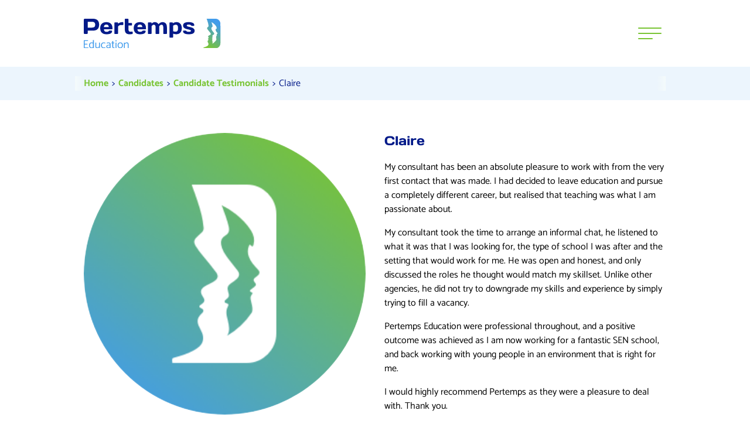

--- FILE ---
content_type: text/html; charset=UTF-8
request_url: https://www.pertempseducation.co.uk/testimonials/claire/
body_size: 40495
content:
<!doctype html>
<html lang="en-GB">

<head><style>img.lazy{min-height:1px}</style><link href="https://www.pertempseducation.co.uk/wp-content/plugins/w3-total-cache/pub/js/lazyload.min.js" as="script">
    <meta charset="UTF-8">
    <meta name="viewport" content="width=device-width, initial-scale=1">

    <!-- Favicons -->
<link rel="apple-touch-icon" sizes="180x180" href="https://www.pertempseducation.co.uk/wp-content/themes/ppr-child-theme/assets/favicon/apple-touch-icon.png">
<link rel="icon" type="image/png" sizes="32x32" href="https://www.pertempseducation.co.uk/wp-content/themes/ppr-child-theme/assets/favicon/favicon-32x32.png">
<link rel="icon" type="image/png" sizes="16x16" href="https://www.pertempseducation.co.uk/wp-content/themes/ppr-child-theme/assets/favicon/favicon-16x16.png">
<link rel="manifest" href="https://www.pertempseducation.co.uk/wp-content/themes/ppr-child-theme/assets/favicon/site.webmanifest">
<link rel="mask-icon" href="https://www.pertempseducation.co.uk/wp-content/themes/ppr-child-theme/assets/favicon/safari-pinned-tab.svg" color="#5bbad5">
<meta name="msapplication-TileColor" content="#ffffff">
<meta name="theme-color" content="#ffffff">
    <script data-cfasync="false" data-no-defer="1" data-no-minify="1" data-no-optimize="1">var ewww_webp_supported=!1;function check_webp_feature(A,e){var w;e=void 0!==e?e:function(){},ewww_webp_supported?e(ewww_webp_supported):((w=new Image).onload=function(){ewww_webp_supported=0<w.width&&0<w.height,e&&e(ewww_webp_supported)},w.onerror=function(){e&&e(!1)},w.src="data:image/webp;base64,"+{alpha:"UklGRkoAAABXRUJQVlA4WAoAAAAQAAAAAAAAAAAAQUxQSAwAAAARBxAR/Q9ERP8DAABWUDggGAAAABQBAJ0BKgEAAQAAAP4AAA3AAP7mtQAAAA=="}[A])}check_webp_feature("alpha");</script><script data-cfasync="false" data-no-defer="1" data-no-minify="1" data-no-optimize="1">var Arrive=function(c,w){"use strict";if(c.MutationObserver&&"undefined"!=typeof HTMLElement){var r,a=0,u=(r=HTMLElement.prototype.matches||HTMLElement.prototype.webkitMatchesSelector||HTMLElement.prototype.mozMatchesSelector||HTMLElement.prototype.msMatchesSelector,{matchesSelector:function(e,t){return e instanceof HTMLElement&&r.call(e,t)},addMethod:function(e,t,r){var a=e[t];e[t]=function(){return r.length==arguments.length?r.apply(this,arguments):"function"==typeof a?a.apply(this,arguments):void 0}},callCallbacks:function(e,t){t&&t.options.onceOnly&&1==t.firedElems.length&&(e=[e[0]]);for(var r,a=0;r=e[a];a++)r&&r.callback&&r.callback.call(r.elem,r.elem);t&&t.options.onceOnly&&1==t.firedElems.length&&t.me.unbindEventWithSelectorAndCallback.call(t.target,t.selector,t.callback)},checkChildNodesRecursively:function(e,t,r,a){for(var i,n=0;i=e[n];n++)r(i,t,a)&&a.push({callback:t.callback,elem:i}),0<i.childNodes.length&&u.checkChildNodesRecursively(i.childNodes,t,r,a)},mergeArrays:function(e,t){var r,a={};for(r in e)e.hasOwnProperty(r)&&(a[r]=e[r]);for(r in t)t.hasOwnProperty(r)&&(a[r]=t[r]);return a},toElementsArray:function(e){return e=void 0!==e&&("number"!=typeof e.length||e===c)?[e]:e}}),e=(l.prototype.addEvent=function(e,t,r,a){a={target:e,selector:t,options:r,callback:a,firedElems:[]};return this._beforeAdding&&this._beforeAdding(a),this._eventsBucket.push(a),a},l.prototype.removeEvent=function(e){for(var t,r=this._eventsBucket.length-1;t=this._eventsBucket[r];r--)e(t)&&(this._beforeRemoving&&this._beforeRemoving(t),(t=this._eventsBucket.splice(r,1))&&t.length&&(t[0].callback=null))},l.prototype.beforeAdding=function(e){this._beforeAdding=e},l.prototype.beforeRemoving=function(e){this._beforeRemoving=e},l),t=function(i,n){var o=new e,l=this,s={fireOnAttributesModification:!1};return o.beforeAdding(function(t){var e=t.target;e!==c.document&&e!==c||(e=document.getElementsByTagName("html")[0]);var r=new MutationObserver(function(e){n.call(this,e,t)}),a=i(t.options);r.observe(e,a),t.observer=r,t.me=l}),o.beforeRemoving(function(e){e.observer.disconnect()}),this.bindEvent=function(e,t,r){t=u.mergeArrays(s,t);for(var a=u.toElementsArray(this),i=0;i<a.length;i++)o.addEvent(a[i],e,t,r)},this.unbindEvent=function(){var r=u.toElementsArray(this);o.removeEvent(function(e){for(var t=0;t<r.length;t++)if(this===w||e.target===r[t])return!0;return!1})},this.unbindEventWithSelectorOrCallback=function(r){var a=u.toElementsArray(this),i=r,e="function"==typeof r?function(e){for(var t=0;t<a.length;t++)if((this===w||e.target===a[t])&&e.callback===i)return!0;return!1}:function(e){for(var t=0;t<a.length;t++)if((this===w||e.target===a[t])&&e.selector===r)return!0;return!1};o.removeEvent(e)},this.unbindEventWithSelectorAndCallback=function(r,a){var i=u.toElementsArray(this);o.removeEvent(function(e){for(var t=0;t<i.length;t++)if((this===w||e.target===i[t])&&e.selector===r&&e.callback===a)return!0;return!1})},this},i=new function(){var s={fireOnAttributesModification:!1,onceOnly:!1,existing:!1};function n(e,t,r){return!(!u.matchesSelector(e,t.selector)||(e._id===w&&(e._id=a++),-1!=t.firedElems.indexOf(e._id)))&&(t.firedElems.push(e._id),!0)}var c=(i=new t(function(e){var t={attributes:!1,childList:!0,subtree:!0};return e.fireOnAttributesModification&&(t.attributes=!0),t},function(e,i){e.forEach(function(e){var t=e.addedNodes,r=e.target,a=[];null!==t&&0<t.length?u.checkChildNodesRecursively(t,i,n,a):"attributes"===e.type&&n(r,i)&&a.push({callback:i.callback,elem:r}),u.callCallbacks(a,i)})})).bindEvent;return i.bindEvent=function(e,t,r){t=void 0===r?(r=t,s):u.mergeArrays(s,t);var a=u.toElementsArray(this);if(t.existing){for(var i=[],n=0;n<a.length;n++)for(var o=a[n].querySelectorAll(e),l=0;l<o.length;l++)i.push({callback:r,elem:o[l]});if(t.onceOnly&&i.length)return r.call(i[0].elem,i[0].elem);setTimeout(u.callCallbacks,1,i)}c.call(this,e,t,r)},i},o=new function(){var a={};function i(e,t){return u.matchesSelector(e,t.selector)}var n=(o=new t(function(){return{childList:!0,subtree:!0}},function(e,r){e.forEach(function(e){var t=e.removedNodes,e=[];null!==t&&0<t.length&&u.checkChildNodesRecursively(t,r,i,e),u.callCallbacks(e,r)})})).bindEvent;return o.bindEvent=function(e,t,r){t=void 0===r?(r=t,a):u.mergeArrays(a,t),n.call(this,e,t,r)},o};d(HTMLElement.prototype),d(NodeList.prototype),d(HTMLCollection.prototype),d(HTMLDocument.prototype),d(Window.prototype);var n={};return s(i,n,"unbindAllArrive"),s(o,n,"unbindAllLeave"),n}function l(){this._eventsBucket=[],this._beforeAdding=null,this._beforeRemoving=null}function s(e,t,r){u.addMethod(t,r,e.unbindEvent),u.addMethod(t,r,e.unbindEventWithSelectorOrCallback),u.addMethod(t,r,e.unbindEventWithSelectorAndCallback)}function d(e){e.arrive=i.bindEvent,s(i,e,"unbindArrive"),e.leave=o.bindEvent,s(o,e,"unbindLeave")}}(window,void 0),ewww_webp_supported=!1;function check_webp_feature(e,t){var r;ewww_webp_supported?t(ewww_webp_supported):((r=new Image).onload=function(){ewww_webp_supported=0<r.width&&0<r.height,t(ewww_webp_supported)},r.onerror=function(){t(!1)},r.src="data:image/webp;base64,"+{alpha:"UklGRkoAAABXRUJQVlA4WAoAAAAQAAAAAAAAAAAAQUxQSAwAAAARBxAR/Q9ERP8DAABWUDggGAAAABQBAJ0BKgEAAQAAAP4AAA3AAP7mtQAAAA==",animation:"UklGRlIAAABXRUJQVlA4WAoAAAASAAAAAAAAAAAAQU5JTQYAAAD/////AABBTk1GJgAAAAAAAAAAAAAAAAAAAGQAAABWUDhMDQAAAC8AAAAQBxAREYiI/gcA"}[e])}function ewwwLoadImages(e){if(e){for(var t=document.querySelectorAll(".batch-image img, .image-wrapper a, .ngg-pro-masonry-item a, .ngg-galleria-offscreen-seo-wrapper a"),r=0,a=t.length;r<a;r++)ewwwAttr(t[r],"data-src",t[r].getAttribute("data-webp")),ewwwAttr(t[r],"data-thumbnail",t[r].getAttribute("data-webp-thumbnail"));for(var i=document.querySelectorAll("div.woocommerce-product-gallery__image"),r=0,a=i.length;r<a;r++)ewwwAttr(i[r],"data-thumb",i[r].getAttribute("data-webp-thumb"))}for(var n=document.querySelectorAll("video"),r=0,a=n.length;r<a;r++)ewwwAttr(n[r],"poster",e?n[r].getAttribute("data-poster-webp"):n[r].getAttribute("data-poster-image"));for(var o,l=document.querySelectorAll("img.ewww_webp_lazy_load"),r=0,a=l.length;r<a;r++)e&&(ewwwAttr(l[r],"data-lazy-srcset",l[r].getAttribute("data-lazy-srcset-webp")),ewwwAttr(l[r],"data-srcset",l[r].getAttribute("data-srcset-webp")),ewwwAttr(l[r],"data-lazy-src",l[r].getAttribute("data-lazy-src-webp")),ewwwAttr(l[r],"data-src",l[r].getAttribute("data-src-webp")),ewwwAttr(l[r],"data-orig-file",l[r].getAttribute("data-webp-orig-file")),ewwwAttr(l[r],"data-medium-file",l[r].getAttribute("data-webp-medium-file")),ewwwAttr(l[r],"data-large-file",l[r].getAttribute("data-webp-large-file")),null!=(o=l[r].getAttribute("srcset"))&&!1!==o&&o.includes("R0lGOD")&&ewwwAttr(l[r],"src",l[r].getAttribute("data-lazy-src-webp"))),l[r].className=l[r].className.replace(/\bewww_webp_lazy_load\b/,"");for(var s=document.querySelectorAll(".ewww_webp"),r=0,a=s.length;r<a;r++)e?(ewwwAttr(s[r],"srcset",s[r].getAttribute("data-srcset-webp")),ewwwAttr(s[r],"src",s[r].getAttribute("data-src-webp")),ewwwAttr(s[r],"data-orig-file",s[r].getAttribute("data-webp-orig-file")),ewwwAttr(s[r],"data-medium-file",s[r].getAttribute("data-webp-medium-file")),ewwwAttr(s[r],"data-large-file",s[r].getAttribute("data-webp-large-file")),ewwwAttr(s[r],"data-large_image",s[r].getAttribute("data-webp-large_image")),ewwwAttr(s[r],"data-src",s[r].getAttribute("data-webp-src"))):(ewwwAttr(s[r],"srcset",s[r].getAttribute("data-srcset-img")),ewwwAttr(s[r],"src",s[r].getAttribute("data-src-img"))),s[r].className=s[r].className.replace(/\bewww_webp\b/,"ewww_webp_loaded");window.jQuery&&jQuery.fn.isotope&&jQuery.fn.imagesLoaded&&(jQuery(".fusion-posts-container-infinite").imagesLoaded(function(){jQuery(".fusion-posts-container-infinite").hasClass("isotope")&&jQuery(".fusion-posts-container-infinite").isotope()}),jQuery(".fusion-portfolio:not(.fusion-recent-works) .fusion-portfolio-wrapper").imagesLoaded(function(){jQuery(".fusion-portfolio:not(.fusion-recent-works) .fusion-portfolio-wrapper").isotope()}))}function ewwwWebPInit(e){ewwwLoadImages(e),ewwwNggLoadGalleries(e),document.arrive(".ewww_webp",function(){ewwwLoadImages(e)}),document.arrive(".ewww_webp_lazy_load",function(){ewwwLoadImages(e)}),document.arrive("videos",function(){ewwwLoadImages(e)}),"loading"==document.readyState?document.addEventListener("DOMContentLoaded",ewwwJSONParserInit):("undefined"!=typeof galleries&&ewwwNggParseGalleries(e),ewwwWooParseVariations(e))}function ewwwAttr(e,t,r){null!=r&&!1!==r&&e.setAttribute(t,r)}function ewwwJSONParserInit(){"undefined"!=typeof galleries&&check_webp_feature("alpha",ewwwNggParseGalleries),check_webp_feature("alpha",ewwwWooParseVariations)}function ewwwWooParseVariations(e){if(e)for(var t=document.querySelectorAll("form.variations_form"),r=0,a=t.length;r<a;r++){var i=t[r].getAttribute("data-product_variations"),n=!1;try{for(var o in i=JSON.parse(i))void 0!==i[o]&&void 0!==i[o].image&&(void 0!==i[o].image.src_webp&&(i[o].image.src=i[o].image.src_webp,n=!0),void 0!==i[o].image.srcset_webp&&(i[o].image.srcset=i[o].image.srcset_webp,n=!0),void 0!==i[o].image.full_src_webp&&(i[o].image.full_src=i[o].image.full_src_webp,n=!0),void 0!==i[o].image.gallery_thumbnail_src_webp&&(i[o].image.gallery_thumbnail_src=i[o].image.gallery_thumbnail_src_webp,n=!0),void 0!==i[o].image.thumb_src_webp&&(i[o].image.thumb_src=i[o].image.thumb_src_webp,n=!0));n&&ewwwAttr(t[r],"data-product_variations",JSON.stringify(i))}catch(e){}}}function ewwwNggParseGalleries(e){if(e)for(var t in galleries){var r=galleries[t];galleries[t].images_list=ewwwNggParseImageList(r.images_list)}}function ewwwNggLoadGalleries(e){e&&document.addEventListener("ngg.galleria.themeadded",function(e,t){window.ngg_galleria._create_backup=window.ngg_galleria.create,window.ngg_galleria.create=function(e,t){var r=$(e).data("id");return galleries["gallery_"+r].images_list=ewwwNggParseImageList(galleries["gallery_"+r].images_list),window.ngg_galleria._create_backup(e,t)}})}function ewwwNggParseImageList(e){for(var t in e){var r=e[t];if(void 0!==r["image-webp"]&&(e[t].image=r["image-webp"],delete e[t]["image-webp"]),void 0!==r["thumb-webp"]&&(e[t].thumb=r["thumb-webp"],delete e[t]["thumb-webp"]),void 0!==r.full_image_webp&&(e[t].full_image=r.full_image_webp,delete e[t].full_image_webp),void 0!==r.srcsets)for(var a in r.srcsets)nggSrcset=r.srcsets[a],void 0!==r.srcsets[a+"-webp"]&&(e[t].srcsets[a]=r.srcsets[a+"-webp"],delete e[t].srcsets[a+"-webp"]);if(void 0!==r.full_srcsets)for(var i in r.full_srcsets)nggFSrcset=r.full_srcsets[i],void 0!==r.full_srcsets[i+"-webp"]&&(e[t].full_srcsets[i]=r.full_srcsets[i+"-webp"],delete e[t].full_srcsets[i+"-webp"])}return e}check_webp_feature("alpha",ewwwWebPInit);</script><meta name='robots' content='index, follow, max-image-preview:large, max-snippet:-1, max-video-preview:-1' />
	<style>img:is([sizes="auto" i], [sizes^="auto," i]) { contain-intrinsic-size: 3000px 1500px }</style>
	
	<!-- This site is optimized with the Yoast SEO plugin v26.1 - https://yoast.com/wordpress/plugins/seo/ -->
	<title>Claire - Pertemps Education</title>
	<meta name="description" content="Read Claire&#039;s testimonial and their experience with Pertemps Education, and see how we can help you find the right education setting." />
	<link rel="canonical" href="https://www.pertempseducation.co.uk/testimonials/claire/" />
	<meta property="og:locale" content="en_GB" />
	<meta property="og:type" content="article" />
	<meta property="og:title" content="Claire - Pertemps Education" />
	<meta property="og:description" content="Read Claire&#039;s testimonial and their experience with Pertemps Education, and see how we can help you find the right education setting." />
	<meta property="og:url" content="https://www.pertempseducation.co.uk/testimonials/claire/" />
	<meta property="og:site_name" content="Pertemps Education" />
	<meta property="article:modified_time" content="2024-10-01T11:01:53+00:00" />
	<meta property="og:image" content="https://www.pertempseducation.co.uk/wp-content/uploads/2023/11/ppr-education-logo-placeholder@2x.jpg" />
	<meta name="twitter:card" content="summary_large_image" />
	<meta name="twitter:image" content="https://www.pertempseducation.co.uk/wp-content/uploads/2023/11/ppr-education-logo-placeholder@2x.jpg" />
	<meta name="twitter:label1" content="Estimated reading time" />
	<meta name="twitter:data1" content="1 minute" />
	<script type="application/ld+json" class="yoast-schema-graph">{"@context":"https://schema.org","@graph":[{"@type":"WebPage","@id":"https://www.pertempseducation.co.uk/testimonials/claire/","url":"https://www.pertempseducation.co.uk/testimonials/claire/","name":"Claire - Pertemps Education","isPartOf":{"@id":"https://www.pertempseducation.co.uk/#website"},"datePublished":"2023-11-08T11:59:15+00:00","dateModified":"2024-10-01T11:01:53+00:00","description":"Read Claire's testimonial and their experience with Pertemps Education, and see how we can help you find the right education setting.","breadcrumb":{"@id":"https://www.pertempseducation.co.uk/testimonials/claire/#breadcrumb"},"inLanguage":"en-GB","potentialAction":[{"@type":"ReadAction","target":["https://www.pertempseducation.co.uk/testimonials/claire/"]}]},{"@type":"BreadcrumbList","@id":"https://www.pertempseducation.co.uk/testimonials/claire/#breadcrumb","itemListElement":[{"@type":"ListItem","position":1,"name":"Home","item":"https://www.pertempseducation.co.uk/"},{"@type":"ListItem","position":2,"name":"Claire"}]},{"@type":"WebSite","@id":"https://www.pertempseducation.co.uk/#website","url":"https://www.pertempseducation.co.uk/","name":"Pertemps Education","description":"Connecting top talent to classrooms in London &amp; the south-east","potentialAction":[{"@type":"SearchAction","target":{"@type":"EntryPoint","urlTemplate":"https://www.pertempseducation.co.uk/?s={search_term_string}"},"query-input":{"@type":"PropertyValueSpecification","valueRequired":true,"valueName":"search_term_string"}}],"inLanguage":"en-GB"}]}</script>
	<!-- / Yoast SEO plugin. -->


<link rel='dns-prefetch' href='//maps.googleapis.com' />
<script type="text/javascript">
/* <![CDATA[ */
window._wpemojiSettings = {"baseUrl":"https:\/\/s.w.org\/images\/core\/emoji\/16.0.1\/72x72\/","ext":".png","svgUrl":"https:\/\/s.w.org\/images\/core\/emoji\/16.0.1\/svg\/","svgExt":".svg","source":{"concatemoji":"https:\/\/www.pertempseducation.co.uk\/wp-includes\/js\/wp-emoji-release.min.js?ver=6.8.3"}};
/*! This file is auto-generated */
!function(s,n){var o,i,e;function c(e){try{var t={supportTests:e,timestamp:(new Date).valueOf()};sessionStorage.setItem(o,JSON.stringify(t))}catch(e){}}function p(e,t,n){e.clearRect(0,0,e.canvas.width,e.canvas.height),e.fillText(t,0,0);var t=new Uint32Array(e.getImageData(0,0,e.canvas.width,e.canvas.height).data),a=(e.clearRect(0,0,e.canvas.width,e.canvas.height),e.fillText(n,0,0),new Uint32Array(e.getImageData(0,0,e.canvas.width,e.canvas.height).data));return t.every(function(e,t){return e===a[t]})}function u(e,t){e.clearRect(0,0,e.canvas.width,e.canvas.height),e.fillText(t,0,0);for(var n=e.getImageData(16,16,1,1),a=0;a<n.data.length;a++)if(0!==n.data[a])return!1;return!0}function f(e,t,n,a){switch(t){case"flag":return n(e,"\ud83c\udff3\ufe0f\u200d\u26a7\ufe0f","\ud83c\udff3\ufe0f\u200b\u26a7\ufe0f")?!1:!n(e,"\ud83c\udde8\ud83c\uddf6","\ud83c\udde8\u200b\ud83c\uddf6")&&!n(e,"\ud83c\udff4\udb40\udc67\udb40\udc62\udb40\udc65\udb40\udc6e\udb40\udc67\udb40\udc7f","\ud83c\udff4\u200b\udb40\udc67\u200b\udb40\udc62\u200b\udb40\udc65\u200b\udb40\udc6e\u200b\udb40\udc67\u200b\udb40\udc7f");case"emoji":return!a(e,"\ud83e\udedf")}return!1}function g(e,t,n,a){var r="undefined"!=typeof WorkerGlobalScope&&self instanceof WorkerGlobalScope?new OffscreenCanvas(300,150):s.createElement("canvas"),o=r.getContext("2d",{willReadFrequently:!0}),i=(o.textBaseline="top",o.font="600 32px Arial",{});return e.forEach(function(e){i[e]=t(o,e,n,a)}),i}function t(e){var t=s.createElement("script");t.src=e,t.defer=!0,s.head.appendChild(t)}"undefined"!=typeof Promise&&(o="wpEmojiSettingsSupports",i=["flag","emoji"],n.supports={everything:!0,everythingExceptFlag:!0},e=new Promise(function(e){s.addEventListener("DOMContentLoaded",e,{once:!0})}),new Promise(function(t){var n=function(){try{var e=JSON.parse(sessionStorage.getItem(o));if("object"==typeof e&&"number"==typeof e.timestamp&&(new Date).valueOf()<e.timestamp+604800&&"object"==typeof e.supportTests)return e.supportTests}catch(e){}return null}();if(!n){if("undefined"!=typeof Worker&&"undefined"!=typeof OffscreenCanvas&&"undefined"!=typeof URL&&URL.createObjectURL&&"undefined"!=typeof Blob)try{var e="postMessage("+g.toString()+"("+[JSON.stringify(i),f.toString(),p.toString(),u.toString()].join(",")+"));",a=new Blob([e],{type:"text/javascript"}),r=new Worker(URL.createObjectURL(a),{name:"wpTestEmojiSupports"});return void(r.onmessage=function(e){c(n=e.data),r.terminate(),t(n)})}catch(e){}c(n=g(i,f,p,u))}t(n)}).then(function(e){for(var t in e)n.supports[t]=e[t],n.supports.everything=n.supports.everything&&n.supports[t],"flag"!==t&&(n.supports.everythingExceptFlag=n.supports.everythingExceptFlag&&n.supports[t]);n.supports.everythingExceptFlag=n.supports.everythingExceptFlag&&!n.supports.flag,n.DOMReady=!1,n.readyCallback=function(){n.DOMReady=!0}}).then(function(){return e}).then(function(){var e;n.supports.everything||(n.readyCallback(),(e=n.source||{}).concatemoji?t(e.concatemoji):e.wpemoji&&e.twemoji&&(t(e.twemoji),t(e.wpemoji)))}))}((window,document),window._wpemojiSettings);
/* ]]> */
</script>
<style id='wp-emoji-styles-inline-css' type='text/css'>

	img.wp-smiley, img.emoji {
		display: inline !important;
		border: none !important;
		box-shadow: none !important;
		height: 1em !important;
		width: 1em !important;
		margin: 0 0.07em !important;
		vertical-align: -0.1em !important;
		background: none !important;
		padding: 0 !important;
	}
</style>
<link rel='stylesheet' id='wp-block-library-css' href='https://www.pertempseducation.co.uk/wp-includes/css/dist/block-library/style.min.css?ver=6.8.3' type='text/css' media='all' />
<style id='classic-theme-styles-inline-css' type='text/css'>
/*! This file is auto-generated */
.wp-block-button__link{color:#fff;background-color:#32373c;border-radius:9999px;box-shadow:none;text-decoration:none;padding:calc(.667em + 2px) calc(1.333em + 2px);font-size:1.125em}.wp-block-file__button{background:#32373c;color:#fff;text-decoration:none}
</style>
<style id='global-styles-inline-css' type='text/css'>
:root{--wp--preset--aspect-ratio--square: 1;--wp--preset--aspect-ratio--4-3: 4/3;--wp--preset--aspect-ratio--3-4: 3/4;--wp--preset--aspect-ratio--3-2: 3/2;--wp--preset--aspect-ratio--2-3: 2/3;--wp--preset--aspect-ratio--16-9: 16/9;--wp--preset--aspect-ratio--9-16: 9/16;--wp--preset--color--black: #000000;--wp--preset--color--cyan-bluish-gray: #abb8c3;--wp--preset--color--white: #ffffff;--wp--preset--color--pale-pink: #f78da7;--wp--preset--color--vivid-red: #cf2e2e;--wp--preset--color--luminous-vivid-orange: #ff6900;--wp--preset--color--luminous-vivid-amber: #fcb900;--wp--preset--color--light-green-cyan: #7bdcb5;--wp--preset--color--vivid-green-cyan: #00d084;--wp--preset--color--pale-cyan-blue: #8ed1fc;--wp--preset--color--vivid-cyan-blue: #0693e3;--wp--preset--color--vivid-purple: #9b51e0;--wp--preset--gradient--vivid-cyan-blue-to-vivid-purple: linear-gradient(135deg,rgba(6,147,227,1) 0%,rgb(155,81,224) 100%);--wp--preset--gradient--light-green-cyan-to-vivid-green-cyan: linear-gradient(135deg,rgb(122,220,180) 0%,rgb(0,208,130) 100%);--wp--preset--gradient--luminous-vivid-amber-to-luminous-vivid-orange: linear-gradient(135deg,rgba(252,185,0,1) 0%,rgba(255,105,0,1) 100%);--wp--preset--gradient--luminous-vivid-orange-to-vivid-red: linear-gradient(135deg,rgba(255,105,0,1) 0%,rgb(207,46,46) 100%);--wp--preset--gradient--very-light-gray-to-cyan-bluish-gray: linear-gradient(135deg,rgb(238,238,238) 0%,rgb(169,184,195) 100%);--wp--preset--gradient--cool-to-warm-spectrum: linear-gradient(135deg,rgb(74,234,220) 0%,rgb(151,120,209) 20%,rgb(207,42,186) 40%,rgb(238,44,130) 60%,rgb(251,105,98) 80%,rgb(254,248,76) 100%);--wp--preset--gradient--blush-light-purple: linear-gradient(135deg,rgb(255,206,236) 0%,rgb(152,150,240) 100%);--wp--preset--gradient--blush-bordeaux: linear-gradient(135deg,rgb(254,205,165) 0%,rgb(254,45,45) 50%,rgb(107,0,62) 100%);--wp--preset--gradient--luminous-dusk: linear-gradient(135deg,rgb(255,203,112) 0%,rgb(199,81,192) 50%,rgb(65,88,208) 100%);--wp--preset--gradient--pale-ocean: linear-gradient(135deg,rgb(255,245,203) 0%,rgb(182,227,212) 50%,rgb(51,167,181) 100%);--wp--preset--gradient--electric-grass: linear-gradient(135deg,rgb(202,248,128) 0%,rgb(113,206,126) 100%);--wp--preset--gradient--midnight: linear-gradient(135deg,rgb(2,3,129) 0%,rgb(40,116,252) 100%);--wp--preset--font-size--small: 13px;--wp--preset--font-size--medium: 20px;--wp--preset--font-size--large: 36px;--wp--preset--font-size--x-large: 42px;--wp--preset--spacing--20: 0.44rem;--wp--preset--spacing--30: 0.67rem;--wp--preset--spacing--40: 1rem;--wp--preset--spacing--50: 1.5rem;--wp--preset--spacing--60: 2.25rem;--wp--preset--spacing--70: 3.38rem;--wp--preset--spacing--80: 5.06rem;--wp--preset--shadow--natural: 6px 6px 9px rgba(0, 0, 0, 0.2);--wp--preset--shadow--deep: 12px 12px 50px rgba(0, 0, 0, 0.4);--wp--preset--shadow--sharp: 6px 6px 0px rgba(0, 0, 0, 0.2);--wp--preset--shadow--outlined: 6px 6px 0px -3px rgba(255, 255, 255, 1), 6px 6px rgba(0, 0, 0, 1);--wp--preset--shadow--crisp: 6px 6px 0px rgba(0, 0, 0, 1);}:where(.is-layout-flex){gap: 0.5em;}:where(.is-layout-grid){gap: 0.5em;}body .is-layout-flex{display: flex;}.is-layout-flex{flex-wrap: wrap;align-items: center;}.is-layout-flex > :is(*, div){margin: 0;}body .is-layout-grid{display: grid;}.is-layout-grid > :is(*, div){margin: 0;}:where(.wp-block-columns.is-layout-flex){gap: 2em;}:where(.wp-block-columns.is-layout-grid){gap: 2em;}:where(.wp-block-post-template.is-layout-flex){gap: 1.25em;}:where(.wp-block-post-template.is-layout-grid){gap: 1.25em;}.has-black-color{color: var(--wp--preset--color--black) !important;}.has-cyan-bluish-gray-color{color: var(--wp--preset--color--cyan-bluish-gray) !important;}.has-white-color{color: var(--wp--preset--color--white) !important;}.has-pale-pink-color{color: var(--wp--preset--color--pale-pink) !important;}.has-vivid-red-color{color: var(--wp--preset--color--vivid-red) !important;}.has-luminous-vivid-orange-color{color: var(--wp--preset--color--luminous-vivid-orange) !important;}.has-luminous-vivid-amber-color{color: var(--wp--preset--color--luminous-vivid-amber) !important;}.has-light-green-cyan-color{color: var(--wp--preset--color--light-green-cyan) !important;}.has-vivid-green-cyan-color{color: var(--wp--preset--color--vivid-green-cyan) !important;}.has-pale-cyan-blue-color{color: var(--wp--preset--color--pale-cyan-blue) !important;}.has-vivid-cyan-blue-color{color: var(--wp--preset--color--vivid-cyan-blue) !important;}.has-vivid-purple-color{color: var(--wp--preset--color--vivid-purple) !important;}.has-black-background-color{background-color: var(--wp--preset--color--black) !important;}.has-cyan-bluish-gray-background-color{background-color: var(--wp--preset--color--cyan-bluish-gray) !important;}.has-white-background-color{background-color: var(--wp--preset--color--white) !important;}.has-pale-pink-background-color{background-color: var(--wp--preset--color--pale-pink) !important;}.has-vivid-red-background-color{background-color: var(--wp--preset--color--vivid-red) !important;}.has-luminous-vivid-orange-background-color{background-color: var(--wp--preset--color--luminous-vivid-orange) !important;}.has-luminous-vivid-amber-background-color{background-color: var(--wp--preset--color--luminous-vivid-amber) !important;}.has-light-green-cyan-background-color{background-color: var(--wp--preset--color--light-green-cyan) !important;}.has-vivid-green-cyan-background-color{background-color: var(--wp--preset--color--vivid-green-cyan) !important;}.has-pale-cyan-blue-background-color{background-color: var(--wp--preset--color--pale-cyan-blue) !important;}.has-vivid-cyan-blue-background-color{background-color: var(--wp--preset--color--vivid-cyan-blue) !important;}.has-vivid-purple-background-color{background-color: var(--wp--preset--color--vivid-purple) !important;}.has-black-border-color{border-color: var(--wp--preset--color--black) !important;}.has-cyan-bluish-gray-border-color{border-color: var(--wp--preset--color--cyan-bluish-gray) !important;}.has-white-border-color{border-color: var(--wp--preset--color--white) !important;}.has-pale-pink-border-color{border-color: var(--wp--preset--color--pale-pink) !important;}.has-vivid-red-border-color{border-color: var(--wp--preset--color--vivid-red) !important;}.has-luminous-vivid-orange-border-color{border-color: var(--wp--preset--color--luminous-vivid-orange) !important;}.has-luminous-vivid-amber-border-color{border-color: var(--wp--preset--color--luminous-vivid-amber) !important;}.has-light-green-cyan-border-color{border-color: var(--wp--preset--color--light-green-cyan) !important;}.has-vivid-green-cyan-border-color{border-color: var(--wp--preset--color--vivid-green-cyan) !important;}.has-pale-cyan-blue-border-color{border-color: var(--wp--preset--color--pale-cyan-blue) !important;}.has-vivid-cyan-blue-border-color{border-color: var(--wp--preset--color--vivid-cyan-blue) !important;}.has-vivid-purple-border-color{border-color: var(--wp--preset--color--vivid-purple) !important;}.has-vivid-cyan-blue-to-vivid-purple-gradient-background{background: var(--wp--preset--gradient--vivid-cyan-blue-to-vivid-purple) !important;}.has-light-green-cyan-to-vivid-green-cyan-gradient-background{background: var(--wp--preset--gradient--light-green-cyan-to-vivid-green-cyan) !important;}.has-luminous-vivid-amber-to-luminous-vivid-orange-gradient-background{background: var(--wp--preset--gradient--luminous-vivid-amber-to-luminous-vivid-orange) !important;}.has-luminous-vivid-orange-to-vivid-red-gradient-background{background: var(--wp--preset--gradient--luminous-vivid-orange-to-vivid-red) !important;}.has-very-light-gray-to-cyan-bluish-gray-gradient-background{background: var(--wp--preset--gradient--very-light-gray-to-cyan-bluish-gray) !important;}.has-cool-to-warm-spectrum-gradient-background{background: var(--wp--preset--gradient--cool-to-warm-spectrum) !important;}.has-blush-light-purple-gradient-background{background: var(--wp--preset--gradient--blush-light-purple) !important;}.has-blush-bordeaux-gradient-background{background: var(--wp--preset--gradient--blush-bordeaux) !important;}.has-luminous-dusk-gradient-background{background: var(--wp--preset--gradient--luminous-dusk) !important;}.has-pale-ocean-gradient-background{background: var(--wp--preset--gradient--pale-ocean) !important;}.has-electric-grass-gradient-background{background: var(--wp--preset--gradient--electric-grass) !important;}.has-midnight-gradient-background{background: var(--wp--preset--gradient--midnight) !important;}.has-small-font-size{font-size: var(--wp--preset--font-size--small) !important;}.has-medium-font-size{font-size: var(--wp--preset--font-size--medium) !important;}.has-large-font-size{font-size: var(--wp--preset--font-size--large) !important;}.has-x-large-font-size{font-size: var(--wp--preset--font-size--x-large) !important;}
:where(.wp-block-post-template.is-layout-flex){gap: 1.25em;}:where(.wp-block-post-template.is-layout-grid){gap: 1.25em;}
:where(.wp-block-columns.is-layout-flex){gap: 2em;}:where(.wp-block-columns.is-layout-grid){gap: 2em;}
:root :where(.wp-block-pullquote){font-size: 1.5em;line-height: 1.6;}
</style>
<link rel='stylesheet' id='bt-main-styles-css' href='https://www.pertempseducation.co.uk/wp-content/themes/ppr-parent-theme/assets/css/app.css?ver=1733916083' type='text/css' media='all' />
<link rel='stylesheet' id='bt-child-styles-css' href='https://www.pertempseducation.co.uk/wp-content/themes/ppr-child-theme/assets/css/app.css?ver=1740050643' type='text/css' media='all' />
<link rel="https://api.w.org/" href="https://www.pertempseducation.co.uk/wp-json/" /><link rel="alternate" title="JSON" type="application/json" href="https://www.pertempseducation.co.uk/wp-json/wp/v2/ip_testimonial/498" /><link rel="EditURI" type="application/rsd+xml" title="RSD" href="https://www.pertempseducation.co.uk/xmlrpc.php?rsd" />
<meta name="generator" content="WordPress 6.8.3" />
<link rel='shortlink' href='https://www.pertempseducation.co.uk/?p=498' />
<link rel="alternate" title="oEmbed (JSON)" type="application/json+oembed" href="https://www.pertempseducation.co.uk/wp-json/oembed/1.0/embed?url=https%3A%2F%2Fwww.pertempseducation.co.uk%2Ftestimonials%2Fclaire%2F" />
<link rel="alternate" title="oEmbed (XML)" type="text/xml+oembed" href="https://www.pertempseducation.co.uk/wp-json/oembed/1.0/embed?url=https%3A%2F%2Fwww.pertempseducation.co.uk%2Ftestimonials%2Fclaire%2F&#038;format=xml" />
<noscript><style>.lazyload[data-src]{display:none !important;}</style></noscript><style>.lazyload{background-image:none !important;}.lazyload:before{background-image:none !important;}</style>
    <!-- Google tag (gtag.js) -->
<script async src="https://www.googletagmanager.com/gtag/js?id=G-4SRG5LKYD7"></script>
<script>
    window.dataLayer = window.dataLayer || [];

    function gtag() {
        dataLayer.push(arguments);
    }
    gtag('js', new Date());
    gtag('config', 'G-4SRG5LKYD7');
</script>

<meta name="google-site-verification" content="zo6nE_ghFJS6z3-zYHgs4vvcWx3jTzbD0FKALM_xZn0" /></head>


<body class="wp-singular ip_testimonial-template-default single single-ip_testimonial postid-498 wp-theme-ppr-parent-theme wp-child-theme-ppr-child-theme">
<script data-cfasync="false" data-no-defer="1" data-no-minify="1" data-no-optimize="1">if(typeof ewww_webp_supported==="undefined"){var ewww_webp_supported=!1}if(ewww_webp_supported){document.body.classList.add("webp-support")}</script>
    
    <div id="page" class="site h-full ">
        <a class="skip-link sr-only" href="#site-content">Skip to content</a>

        <header id="site-header" class="site-header relative z-10">
            
<div class="site__header">

    <div class="container flex justify-between items-center py-5 lg:py-8">

        <div class="header__logo">
            <a href="https://www.pertempseducation.co.uk" title="Go to Pertemps Education homepage" class="btn--icon">
    <img src="[data-uri]" class="logo--header w-[187px] lg:w-[234px] lazyload" alt="" decoding="async" data-src="https://www.pertempseducation.co.uk/wp-content/uploads/2023/10/logo-pen.svg" /><noscript><img src="data:image/svg+xml,%3Csvg%20xmlns='http://www.w3.org/2000/svg'%20viewBox='0%200%200%200'%3E%3C/svg%3E" data-src="https://www.pertempseducation.co.uk/wp-content/uploads/2023/10/logo-pen.svg" class="logo--header w-[187px] lg:w-[234px] lazy" alt="" decoding="async" data-eio="l" /></noscript></a>        </div>

        <div class="header__callout-menu flex items-center gap-4">
            <nav class="menu-featured-container"><ul id="menu-featured" class="menu menu--dropdown inline-flex gap-x-8 items-center lg-down:hidden leading-none"><li id="menu-item-132" class="menu-item menu-item-type-post_type menu-item-object-page font-bold border-b border-b-white border-opacity-25 menu-item-item-type-icon menu-item-item-type-link menu-item-132"><a href="https://www.pertempseducation.co.uk/find-a-job/"><span class="!flex items-center gap-x-2 btn--icon"><span class="icon text-accent"><span class="w-full h-full min-w-full min-h-full"><svg xmlns="http://www.w3.org/2000/svg" viewBox="0 0 20 20">
	<path fill="currentColor" fill-rule="nonzero" d="m19.5118699 17.1551787-4.2308774-4.2308774c.8741758-1.3175137 1.3858478-2.8950302 1.3858478-4.5908812C16.6668403 3.73837227 12.928468 0 8.33342014 0 3.73837227 0 0 3.73837227 0 8.3334201c0 4.5950479 3.73837227 8.3334202 8.33342014 8.3334202 1.69585096 0 3.27336746-.511672 4.59088116-1.3858478l4.2308774 4.2308774c.6500068.6508401 1.7066844.6508401 2.3566912 0 .6508401-.6508401.6508401-1.7058511 0-2.3566912ZM2.50002604 8.3334201c0-3.2167001 2.61669393-5.83339406 5.8333941-5.83339406 3.21670016 0 5.83339406 2.61669396 5.83339406 5.83339406 0 3.2167002-2.6166939 5.8333941-5.83339406 5.8333941-3.21670017 0-5.8333941-2.6166939-5.8333941-5.8333941Z" />
</svg>
</span></span><span>Find a Job</span></span></a></li>
<li id="menu-item-3832" class="menu-item menu-item-type-post_type menu-item-object-page menu-item-3832"><a href="https://www.pertempseducation.co.uk/teacher-support-staff-candidates/">Candidates</a></li>
<li id="menu-item-3844" class="menu-item menu-item-type-post_type menu-item-object-page menu-item-3844"><a href="https://www.pertempseducation.co.uk/home/moving-to-uk/">Moving to the UK?</a></li>
<li id="menu-item-3835" class="menu-item menu-item-type-post_type menu-item-object-page menu-item-3835"><a href="https://www.pertempseducation.co.uk/schools-2/">Schools</a></li>
<li id="menu-item-186" class="menu-item menu-item-type-post_type menu-item-object-page menu-item-item-type-button menu-item-186"><a href="https://www.pertempseducation.co.uk/candidates/register-with-us/"><span class="btn btn--secondary-hollow">Register Your CV</span></a></li>
<li id="menu-item-185" class="menu-item menu-item-type-post_type menu-item-object-page menu-item-item-type-button menu-item-185"><a href="https://www.pertempseducation.co.uk/contact-us/"><span class="btn btn--gradient">Contact Us</span></a></li>
</ul></nav>
            <div class="header__main-menu flex items-center lg:gap-x-3">

                <button id="btn-main-menu" class="btn btn--clear btn--icon !gap-x-6 z-40" data-toggle="#main-menu" aria-label="Menu">
                    <span class="icon w-[40px]">
                        <svg id="menu-icon" xmlns="http://www.w3.org/2000/svg" viewBox="0 0 40 20" width="100%" height="auto">
	<g id="menu-icon--group" fill="#429CEC" fill-rule="evenodd">
		<rect id="menu-icon--top" width="40" height="2" rx="1" />
		<rect id="menu-icon--middle" width="40" height="2" y="9" rx="1" />
		<rect id="menu-icon--bottom" width="25" height="2" y="18" rx="1" />
	</g>
</svg>
                    </span>

                    <span class="sr-only">Menu</span>
                </button>

            </div>

        </div>

    </div>

</div>


<aside id="main-menu" class="from-accent to-secondary bg-gradient-[150deg] text-white fixed right-0 top-0 h-full min-h-screen w-full lg:max-w-[462px] px-6 py-8 lg:p-16 lg:pt-12 translate-x-full transition-all ease-in-out duration-300 z-40 overflow-auto">

    <div class="menu--inner">

        <header class="grid grid-cols-[1fr_auto] items-center">
                            <a href="tel:0203 897 1563" class="btn--icon h3 !text-white">
                    <span class="icon">
                        <svg xmlns="http://www.w3.org/2000/svg" viewBox="0 0 20 20.0000937">
	<path fill="currentColor" fill-rule="evenodd" d="M19.9993821 17.9850254v-3.0107843c.0122222-.4922233-.1572223-.9717799-.4762225-1.3474474-.8993338-1.0593356-3.9837798-1.7368926-5.2064471-1.4766698-.9530004.2028893-1.6198897 1.1597803-2.2717789 1.8104483-2.51755681-1.4287808-4.60206896-3.5091187-6.03360302-6.0217908.65188922-.6505681 1.61075637-1.31604728 1.81404536-2.26724934.26033346-1.21834708-.41634465-4.28310928-1.46835629-5.18605568C5.98698613.1678757 5.51385256-.00460246 5.02583009.0001H2.00900635C.859528.00127533-.09680582 1.03226646.00784979 2.18809118 0 12.1501239 7.77782036 20.0001 17.8071587 19.992252c1.1620006.1048891 2.19689-.8562241 2.1922234-2.0072266Z" />
</svg>
                    </span>

                    <span class="text">
                        0203 897 1563                    </span>
                </a>
            
            <button id="btn-main-menu-close" class="btn btn--clear btn--icon btn--main-menu !gap-x-6 active" aria-label="Close Menu">
                <span class="icon w-[40px]">
                    <svg id="menu-icon" xmlns="http://www.w3.org/2000/svg" viewBox="0 0 40 20" width="100%" height="auto">
	<g id="menu-icon--group" fill="#429CEC" fill-rule="evenodd">
		<rect id="menu-icon--top" width="40" height="2" rx="1" />
		<rect id="menu-icon--middle" width="40" height="2" y="9" rx="1" />
		<rect id="menu-icon--bottom" width="25" height="2" y="18" rx="1" />
	</g>
</svg>
                </span>

                <span class="sr-only">Close menu</span>
            </button>

        </header>

        <section class="mt-16 flex flex-wrap gap-2 justify-between">
            <a href="https://www.pertempseducation.co.uk/my-saved-jobs/" class="btn btn--primary btn--icon items-center gap-2 font-heading !px-6 !py-2">
                <span class="icon">
                    <svg xmlns="http://www.w3.org/2000/svg" viewBox="0 0 20.2500229 18.0000173">
	<path fill="currentColor" fill-rule="nonzero" d="M18.57438 1.697758c-.53254-.539567-1.16684-.967537-1.86599-1.259014C16.00924.147279 15.25915-.001866 14.50199 0c-.75728-.001866-1.50725.147279-2.2064.438744-.69915.291477-1.33345.719447-1.86599 1.259014l-.32486.337223-.32487-.325606C8.70284.630042 7.24215.023681 5.71909.023681c-1.52308 0-2.98377.606361-4.06079 1.685694C.59537 2.79622 0 4.257428 0 5.779313 0 7.30121.59537 8.76243 1.6583 9.849216l7.85472 7.895658c.16313.163378.38427.255126.61492.255126.23054 0 .45179-.091748.61492-.255126l7.85472-7.895658c1.06335-1.090391 1.65669-2.555797 1.65242-4.080485-.00432-1.524699-.60612-2.986674-1.67562-4.070973Z" />
</svg>
                </span>

                <span class="text">
                    Shortlist                </span>
            </a>

            <a href="https://www.pertempseducation.co.uk/job-alerts/" class="btn btn--white-hollow btn--icon items-center gap-2 font-heading !px-6 !py-2">
                <span class="icon">
                    <svg xmlns="http://www.w3.org/2000/svg" viewBox="0 0 19.2939465 20.1505935">
	<path fill="none" fill-rule="evenodd" stroke="currentColor" stroke-linecap="round" stroke-linejoin="round" stroke-width="2.15053763" d="M12.45021 15.283098v.94805c0 1.570825-1.25514 2.844152-2.80352 2.844152-1.54839 0-2.80353-1.273327-2.80353-2.844152v-.94805m5.60705 0H6.84316m5.60705 0h3.35534c.35745 0 .53706 0 .68182-.049488.27652-.094616.49286-.314943.58612-.595376.04897-.147422.04897-.330206.04897-.695774 0-.159936-.00019-.239857-.01252-.316175-.02327-.144104-.07841-.280718-.16233-.399319-.04438-.062666-.10083-.119834-.21194-.232652l-.36399-.369265c-.11747-.11917-.18345-.280813-.18345-.449281V8.646744c0-3.665163-2.92874-6.636353-6.54154-6.636353-3.6128 0-6.54155 2.971199-6.54155 6.636353v3.529024c0 .168563-.06613.330111-.18357.449281l-.364.369265c-.11148.113103-.16729.169891-.21172.232652-.08396.118696-.13957.255215-.16288.399319-.01234.076318-.01234.156239-.01234.316269 0 .365474 0 .548163.04901.695585.09327.280528.31059.500855.58707.595471.14476.049488.32367.049488.68116.049488h3.35529M15.27111 1.0753c1.28887.985328 2.30421 2.292481 2.94725 3.794165M4.02279 1.0753C2.7339 2.060628 1.71852 3.367781 1.0755 4.869465" />
</svg>
                </span>

                <span class="text">
                    Job Alerts                </span>
            </a>
        </section>

        <nav class="menu-main-container"><ul id="menu-main" class="menu menu--accordion flex flex-col items-center mt-8" data-accordion-menu><li id="menu-item-165" class="menu-item menu-item-type-post_type menu-item-object-page font-bold border-b border-b-white border-opacity-25 menu-item-item-type-icon menu-item-item-type-link menu-item-165"><a href="https://www.pertempseducation.co.uk/find-a-job/"><span class="!flex items-center gap-x-2 btn--icon"><span class="icon text-accent"><span class="w-full h-full min-w-full min-h-full"><svg xmlns="http://www.w3.org/2000/svg" viewBox="0 0 20 20">
	<path fill="currentColor" fill-rule="nonzero" d="m19.5118699 17.1551787-4.2308774-4.2308774c.8741758-1.3175137 1.3858478-2.8950302 1.3858478-4.5908812C16.6668403 3.73837227 12.928468 0 8.33342014 0 3.73837227 0 0 3.73837227 0 8.3334201c0 4.5950479 3.73837227 8.3334202 8.33342014 8.3334202 1.69585096 0 3.27336746-.511672 4.59088116-1.3858478l4.2308774 4.2308774c.6500068.6508401 1.7066844.6508401 2.3566912 0 .6508401-.6508401.6508401-1.7058511 0-2.3566912ZM2.50002604 8.3334201c0-3.2167001 2.61669393-5.83339406 5.8333941-5.83339406 3.21670016 0 5.83339406 2.61669396 5.83339406 5.83339406 0 3.2167002-2.6166939 5.8333941-5.83339406 5.8333941-3.21670017 0-5.8333941-2.6166939-5.8333941-5.8333941Z" />
</svg>
</span></span><span>Find a Job</span></span></a></li>
<li id="menu-item-3795" class="menu-item menu-item-type-custom menu-item-object-custom font-bold border-b border-b-white border-opacity-25 menu-item-3795"><a href="https://www.pertempseducation.co.uk/candidates/register-with-us/">Register With Us</a></li>
<li id="menu-item-3783" class="menu-item menu-item-type-post_type menu-item-object-page menu-item-has-children font-bold border-b border-b-white border-opacity-25 menu-item-3783"><a href="https://www.pertempseducation.co.uk/teacher-support-staff-candidates/">Candidates</a>
<ul class="sub-menu">
	<li id="menu-item-3786" class="menu-item menu-item-type-post_type menu-item-object-page menu-item-3786"><a href="https://www.pertempseducation.co.uk/teacher-support-staff-candidates/flexible-temporary-supply-roles-2/">Flexible Temporary &#038; Supply Roles</a></li>
	<li id="menu-item-3785" class="menu-item menu-item-type-post_type menu-item-object-page menu-item-3785"><a href="https://www.pertempseducation.co.uk/teacher-support-staff-candidates/find-perfect-permanent-position/">Find Your Perfect Permanent Position</a></li>
	<li id="menu-item-3788" class="menu-item menu-item-type-post_type menu-item-object-page menu-item-3788"><a href="https://www.pertempseducation.co.uk/teacher-support-staff-candidates/kickstart-your-career-early-career-teachers/">Early Career Teacher Opportunities</a></li>
	<li id="menu-item-3787" class="menu-item menu-item-type-post_type menu-item-object-page menu-item-3787"><a href="https://www.pertempseducation.co.uk/teacher-support-staff-candidates/inspire-young-minds-primary-school-roles/">Primary School Roles</a></li>
	<li id="menu-item-3790" class="menu-item menu-item-type-post_type menu-item-object-page menu-item-3790"><a href="https://www.pertempseducation.co.uk/teacher-support-staff-candidates/exciting-secondary-school-jobs/">Secondary School Jobs</a></li>
	<li id="menu-item-3789" class="menu-item menu-item-type-post_type menu-item-object-page menu-item-3789"><a href="https://www.pertempseducation.co.uk/teacher-support-staff-candidates/send-teaching-support-roles/">SEND Teaching &#038; Support Roles</a></li>
	<li id="menu-item-3791" class="menu-item menu-item-type-post_type menu-item-object-page menu-item-3791"><a href="https://www.pertempseducation.co.uk/home/moving-to-uk/">Moving to the UK?</a></li>
	<li id="menu-item-3784" class="menu-item menu-item-type-post_type menu-item-object-page menu-item-3784"><a href="https://www.pertempseducation.co.uk/teacher-support-staff-candidates/candidate-support-hub/">Candidate Support Hub</a></li>
	<li id="menu-item-3792" class="menu-item menu-item-type-post_type menu-item-object-page menu-item-3792"><a href="https://www.pertempseducation.co.uk/teacher-support-staff-candidates/referral-scheme/">Referral Scheme</a></li>
</ul>
</li>
<li id="menu-item-3828" class="menu-item menu-item-type-post_type menu-item-object-page menu-item-has-children font-bold border-b border-b-white border-opacity-25 menu-item-3828"><a href="https://www.pertempseducation.co.uk/home/moving-to-uk/">Moving to the UK?</a>
<ul class="sub-menu">
	<li id="menu-item-3829" class="menu-item menu-item-type-post_type menu-item-object-page menu-item-3829"><a href="https://www.pertempseducation.co.uk/home/moving-to-uk/backing-you-start-finish/">Backing You From Start To Finish</a></li>
	<li id="menu-item-3830" class="menu-item menu-item-type-post_type menu-item-object-page menu-item-3830"><a href="https://www.pertempseducation.co.uk/home/moving-to-uk/the-ultimate-teaching-adventure/">The Ultimate Teaching Adventure</a></li>
	<li id="menu-item-3831" class="menu-item menu-item-type-post_type menu-item-object-page menu-item-3831"><a href="https://www.pertempseducation.co.uk/home/moving-to-uk/take-peek-inside-uk-classroom/">Take A Peek Inside The UK Classroom!</a></li>
</ul>
</li>
<li id="menu-item-3840" class="menu-item menu-item-type-post_type menu-item-object-page menu-item-has-children font-bold border-b border-b-white border-opacity-25 menu-item-3840"><a href="https://www.pertempseducation.co.uk/schools-2/">Schools</a>
<ul class="sub-menu">
	<li id="menu-item-3843" class="menu-item menu-item-type-post_type menu-item-object-page menu-item-3843"><a href="https://www.pertempseducation.co.uk/schools-2/working-with-us/">Working With Us</a></li>
	<li id="menu-item-3842" class="menu-item menu-item-type-post_type menu-item-object-page menu-item-3842"><a href="https://www.pertempseducation.co.uk/schools-2/your-ideal-candidate/">Your Ideal Candidate</a></li>
	<li id="menu-item-3841" class="menu-item menu-item-type-post_type menu-item-object-page menu-item-3841"><a href="https://www.pertempseducation.co.uk/schools-2/our-commitment-to-you/">Our Commitment to You</a></li>
</ul>
</li>
<li id="menu-item-3850" class="menu-item menu-item-type-post_type menu-item-object-page menu-item-3850"><a href="https://www.pertempseducation.co.uk/home/our-story/">Our Story</a></li>
<li id="menu-item-1095" class="menu-item menu-item-type-post_type menu-item-object-page menu-item-1095"><a href="https://www.pertempseducation.co.uk/insights/">Insights</a></li>
<li id="menu-item-1608" class="menu-item menu-item-type-post_type menu-item-object-page menu-item-1608"><a href="https://www.pertempseducation.co.uk/chapters/">Chapters Magazine</a></li>
<li id="menu-item-164" class="menu-item menu-item-type-post_type menu-item-object-page menu-item-164"><a href="https://www.pertempseducation.co.uk/contact-us/">Contact Us</a></li>
</ul></nav>
        <footer class="mt-16">
            

    <div class="flex gap-4">

        
            <a href="https://www.linkedin.com/company/pertemps-education-network/" title="Go to Pertemps Education's " class="btn--icon leading-none	p-[12px] bg-white bg-opacity-25 rounded-lg hover:bg-opacity-40 transition-all duration-300 ease-in-out" target="_blank">
    <span class="icon w-[20px] max-h-[20px] social-icon">
        <span class="w-full h-full min-w-full min-h-full"><svg xmlns="http://www.w3.org/2000/svg" viewBox="0 0 20 20">
	<path fill="currentColor" fill-rule="nonzero" d="M20 20h-4v-6.999c0-1.92-.847-2.991-2.366-2.991-1.653 0-2.634 1.116-2.634 2.991V20H7V7h4v1.462s1.255-2.202 4.083-2.202C17.912 6.26 20 7.986 20 11.558V20ZM2.442 4.921C1.093 4.921 0 3.819 0 2.46 0 1.102 1.093 0 2.442 0 3.79 0 4.883001 1.102 4.883001 2.46 4.884 3.819 3.79 4.921 2.442 4.921ZM0 20h5V7H0v13Z" />
</svg>
</span>    </span>
</a>
        
            <a href="https://twitter.com/PertempsEduNetw" title="Go to Pertemps Education's " class="btn--icon leading-none	p-[12px] bg-white bg-opacity-25 rounded-lg hover:bg-opacity-40 transition-all duration-300 ease-in-out" target="_blank">
    <span class="icon w-[20px] max-h-[20px] social-icon">
        <span class="w-full h-full min-w-full min-h-full"><svg xmlns="http://www.w3.org/2000/svg" viewBox="0 0 1200 1226.37">
	<path fill="currentColor" fill-rule="nonzero" d="M714.163 519.284 1160.89 0h-105.86L667.137 450.887 357.328 0H0l468.492 681.821L0 1226.37h105.866l409.625-476.152 327.181 476.152H1200L714.137 519.284h.026ZM569.165 687.828l-47.468-67.894L144.011 79.6944h162.604L611.412 515.685l47.468 67.894 396.2 566.721H892.476L569.165 687.854v-.026Z" />
</svg>
</span>    </span>
</a>
        
            <a href="https://www.facebook.com/pertempseducationnetwork/" title="Go to Pertemps Education's " class="btn--icon leading-none	p-[12px] bg-white bg-opacity-25 rounded-lg hover:bg-opacity-40 transition-all duration-300 ease-in-out" target="_blank">
    <span class="icon w-[20px] max-h-[20px] social-icon">
        <span class="w-full h-full min-w-full min-h-full"><svg xmlns="http://www.w3.org/2000/svg" viewBox="0 0 10 20">
	<path fill="currentColor" fill-rule="nonzero" d="M6.821282 20v-9h2.732411L10 7H6.821282V5.052c0-1.03.026311-2.052 1.465602-2.052h1.457805V.14c0-.043-1.252192-.14-2.519002-.14-2.645683 0-4.30228 1.657-4.30228 4.7V7H0v4h2.923407v9h3.897875Z" />
</svg>
</span>    </span>
</a>
        
            <a href="https://www.instagram.com/pertempseducation/" title="Go to Pertemps Education's " class="btn--icon leading-none	p-[12px] bg-white bg-opacity-25 rounded-lg hover:bg-opacity-40 transition-all duration-300 ease-in-out" target="_blank">
    <span class="icon w-[20px] max-h-[20px] social-icon">
        <span class="w-full h-full min-w-full min-h-full"><svg xmlns="http://www.w3.org/2000/svg" viewBox="0 0 20 20">
	<path fill="currentColor" fill-rule="nonzero" d="M9.9999937 4.8607949c-1.0155297 0-2.0082667.3008849-2.8526254.8645512-.8443838.5636663-1.5025057 1.3648429-1.8911346 2.3021722-.3886289.9373794-.4903071 1.968847-.2921855 2.9639055.1981091.9950585.6871388 1.9091661 1.4052357 2.6265891.7180843.7172979 1.6329628 1.2058813 2.6289559 1.403817.9961184.1979356 2.0284296.0963403 2.9666894-.2918989s1.7401389-1.045731 2.3043221-1.8892724c.5643084-.8436664.865388-1.8354719.865388-2.8500487.0016131-.6741324-.1300087-1.3418838-.3874917-1.9649683-.2574829-.6231847-.6355671-1.1893408-1.112712-1.666013-.477145-.4766847-1.0438329-.8544766-1.6675026-1.1116929-.623795-.2572038-1.2921737-.3887647-1.9669393-.3871408Zm0 8.470449c-.6613654 0-1.307828-.1959338-1.8577344-.5630282-.5497812-.3669693-.9784101-.8887087-1.2314848-1.4991564-.2530872-.6104477-.3192989-1.2820778-.1902819-1.9301858.129017-.6479829.4474768-1.2432913.9150663-1.7104796.4676271-.4671508 1.0634948-.7853117 1.7120863-.9142077.6487167-.1288959 1.3209776-.0627463 1.9319987.1901034.611021.2528372 1.1332505.6810639 1.5005645 1.2303292.3674392.5493904.563557 1.1952463.563557 1.8559911 0 .8859562-.3522858 1.7357534-.9793369 2.3622161s-1.4776465.9784179-2.3644348.9784179Zm6.549785-8.6831334c0 .2474697-.0733877.4893716-.2110208.6951146-.1376332.2057555-.3332501.366131-.5620542.4608198-.2288042.0947014-.4806515.1194746-.7236072.0712043-.2429557-.0482828-.4659991-.1674446-.6412027-.3424212-.1750784-.1749767-.2944272-.3979108-.3427679-.6406135-.0483407-.2427152-.0235442-.4942762.0712587-.7229032.0948028-.2286144.2553539-.4240228.4612401-.5615017.2060114-.1374915.4480904-.2108728.695805-.2108728.332123 0 .6507205.1318236.885536.3664687.2349406.2346327.366813.5528812.366813.884705Zm3.3938656 1.2511738c.0364434-1.5554217-.5442709-3.0621227-1.6155301-4.1914321C17.2037553.6239478 15.6949253.0299781 14.1327452.0563028c-1.6280536-.0750704-6.6374493-.0750704-8.2654904 0C4.310848.0226337 2.8037338.6024527 1.6718858 1.670317.6006766 2.7996264.0199374 4.3063274.0563557 5.8617491c-.0751409 1.6265133-.0751409 6.6312084 0 8.2577342-.0364183 1.5554593.5443209 3.0621227 1.6155301 4.1914321 1.131848 1.0678768 2.6389622 1.6476707 4.195369 1.6140142 1.653088.1000939 6.6123898.1000939 8.2654904 0 1.5569202.0364091 3.0649988-.5437601 4.195369-1.6140142 1.0712592-1.1293094 1.6519735-2.6359728 1.6155301-4.1914321.0751409-1.6265258.0751409-6.6312209 0-8.2577342v.0375352Zm-2.1289932 10.0093775c-.170069.4304038-.4266753.8211454-.7541645 1.1483273-.3274893.3271819-.7185978.5835474-1.1494059.7534568-1.9441465.3927435-3.9316242.5273698-5.911087.4003756-1.9752047.1271193-3.9586499-.007507-5.8985509-.4003756-.4307204-.1699094-.8219417-.4262749-1.1493808-.7534568-.3274517-.3271819-.5841457-.7179235-.7541896-1.1483273-.5259866-1.3262442-.4132752-4.4541786-.4132752-5.9055401 0-1.4513616-.1127114-4.5917952.4132752-5.9055276.1652474-.4345702.420113-.8295658.7480531-1.1593627.32794-.3297844.7216285-.5870007 1.1555173-.7549332 1.939901-.3928936 3.9233462-.5275199 5.8985509-.4003756 1.9794628-.1269316 3.9669405.0076947 5.911087.4003756.4308081.1698844.8219166.4263375 1.1494059.7534819.3274892.3271319.5840955.717986.7541645 1.1483022.5259866 1.3262442.4007517 4.4541661.4007517 5.9055276 0 1.4513616.1252349 4.5918077-.4007517 5.9055402v.0125117Z" />
</svg>
</span>    </span>
</a>
        
    </div>

        </footer>

    </div>

</aside>        </header>

        <div id="site-content">
            <h1 class="sr-only">Claire</h1><section class="section__section-breadcrumbs bg-secondary-100">

    <div class="container">

        <div class="py-2 lg:py-4 grid gap-4 grid-cols-1 lg:grid-cols-[1fr_auto] items-center">

            <div class="min-w-0">
                <nav aria-label="Breadcrumbs: " role="navigation" class="breadcrumbs__container"><ol class="breadcrumbs menu"><li><a href='http://www.pertempseducation.co.uk' class='' title='Go to Home'>Home</a></li><li aria-current='page'><span class='sr-only'>Current: </span><span><a href='https://www.pertempseducation.co.uk/candidates/?previous_slug=claire' class='' title='Go to Candidates'>Candidates</a></span></li><li aria-current='page'><span class='sr-only'>Current: </span><span><a href='https://www.pertempseducation.co.uk/candidates/candidate-testimonials/?previous_slug=claire' class='' title='Go to Candidate Testimonials'>Candidate Testimonials</a></span></li><li aria-current='page'><span class='sr-only'>Current: </span><span><span>Claire</span></span></li></ol></nav>            </div>

            <div class="hidden lg:block">
                <shortlist-widget></shortlist-widget>            </div>

        </div>

    </div>

</section>

    <section class="section__section-testimonial-detail my-14 " >

        <div class="container">

            <div class="grid sm:grid-cols-1 md:grid-cols-2 xl:grid-cols-3 md:gap-8">

                
                    <div class="xl:col-span-1 sm-down:mx-container ">

                        <div class="relative rounded-[50%] w-full aspect-square overflow-hidden ">

                            
                                <img width="300" height="300" src="[data-uri]" class="w-full h-full object-cover lazyload ewww_webp_lazy_load" alt="Pertemps Education default brand icon" decoding="async" fetchpriority="high"   data-src="https://www.pertempseducation.co.uk/wp-content/uploads/2024/02/pen-default-image.png" data-srcset="https://www.pertempseducation.co.uk/wp-content/uploads/2024/02/pen-default-image.png 300w, https://www.pertempseducation.co.uk/wp-content/uploads/2024/02/pen-default-image-150x150.png 150w" data-sizes="auto" data-eio-rwidth="300" data-eio-rheight="300" data-src-webp="https://www.pertempseducation.co.uk/wp-content/uploads/2024/02/pen-default-image.png.webp" data-srcset-webp="https://www.pertempseducation.co.uk/wp-content/uploads/2024/02/pen-default-image.png.webp 300w, https://www.pertempseducation.co.uk/wp-content/uploads/2024/02/pen-default-image-150x150.png.webp 150w" /><noscript><img width="300" height="300" src="data:image/svg+xml,%3Csvg%20xmlns='http://www.w3.org/2000/svg'%20viewBox='0%200%20300%20300'%3E%3C/svg%3E" data-src="https://www.pertempseducation.co.uk/wp-content/uploads/2024/02/pen-default-image.png" class="w-full h-full object-cover lazy" alt="Pertemps Education default brand icon" decoding="async" fetchpriority="high" data-srcset="https://www.pertempseducation.co.uk/wp-content/uploads/2024/02/pen-default-image.png 300w, https://www.pertempseducation.co.uk/wp-content/uploads/2024/02/pen-default-image-150x150.png 150w" data-sizes="(max-width: 300px) 100vw, 300px" data-eio="l" /></noscript>
                                
                        </div>

                    </div>

                
                <div class="relative sm-down:-mt-10 sm-down:-z-10 xl:col-span-2 overflow-hidden">

                    
                                            <h2 class="mb-5">Claire</h2>
                    
                    <div class="">

                        <div class="wysiwyg-content"><div class="wysiwyg-content">
<p><span style="font-weight: 400;">My consultant has been an absolute pleasure to work with from the very first contact that was made. I had decided to leave education and pursue a completely different career, but realised that teaching was what I am passionate about.</span></p>
<p><span style="font-weight: 400;">My consultant took the time to arrange an informal chat, he listened to what it was that I was looking for, the type of school I was after and the setting that would work for me. He was open and honest, and only discussed the roles he thought would match my skillset. Unlike other agencies, he did not try to downgrade my skills and experience by simply trying to fill a vacancy.</span></p>
<p><span style="font-weight: 400;">Pertemps Education were professional throughout, and a positive outcome was achieved as I am now working for a fantastic SEN school, and back working with young people in an environment that is right for me.</span></p>
<p><span style="font-weight: 400;">I would highly recommend Pertemps as they were a pleasure to deal with. Thank you.</span></p>
</div>
</div>
                    </div>

                </div>

            </div>

        </div>

    </section>

<section class="section__section-testimonial-list-slider my-14">

    <div class="container">

                    <h2 class="mb-4 lg:mb-8">Other testimonials</h2>
        
        
        
    </div>

    <div class="bg-accent/5 py-14 bg-decoration-none py-14 mt-[110px]" >

        <div class="container">

            
                <div class="swiper -mt-[130px]" data-swiper-cols="3">

                    <div class="swiper-wrapper  ">

                        
                            <article class="card__testimonial-card  flex flex-col h-auto min-w-[330px] bg-white rounded-lg overflow-hidden" >

    <div class="card__inner mb-[5%] ">

        <div class="mx-8 mt-8 grid grid-flow-row relative">

                            <section class="card__content mb-4" >

                    <div class="mb-5 text-accent grid">
                        <svg width="35" height="28" viewBox="0 0 35 28" fill="none">
                            <path fill="currentColor" fill-rule="evenodd" clip-rule="evenodd" d="M11.6396 25.9401C10.3596 27.2601 8.83961 27.9201 7.07961 27.9201C5.23961 27.9201 3.69961 27.2201 2.45961 25.8201C1.21961 24.4201 0.599609 22.6001 0.599609 20.3601C0.599609 16.5201 1.77961 12.7001 4.13961 8.90006C6.49961 5.10006 9.35961 2.32006 12.7196 0.560059L15.3596 5.12006C13.1196 6.72006 11.3996 8.24006 10.1996 9.68006C8.99961 11.1201 8.27961 12.8801 8.03961 14.9601C9.55961 15.0401 10.8596 15.7201 11.9396 17.0001C13.0196 18.2801 13.5596 19.7601 13.5596 21.4401C13.5596 23.1201 12.9196 24.6201 11.6396 25.9401ZM30.4196 25.9401C29.0996 27.2601 27.5596 27.9201 25.7996 27.9201C24.0396 27.9201 22.5396 27.2001 21.2996 25.7601C20.0596 24.3201 19.4396 22.5201 19.4396 20.3601C19.4396 16.5201 20.5996 12.7001 22.9196 8.90006C25.2396 5.10006 28.1196 2.32006 31.5596 0.560059L34.0796 5.12006C31.8396 6.64006 30.1396 8.14006 28.9796 9.62006C27.8196 11.1001 27.1596 12.8801 26.9996 14.9601C28.4396 15.1201 29.6996 15.8401 30.7796 17.1201C31.8596 18.4001 32.3996 19.8401 32.3996 21.4401C32.3996 23.1201 31.7396 24.6201 30.4196 25.9401Z" />
                        </svg>
                    </div>

                    <blockquote class="mb-4">
                        <div class="overflow-hidden text-ellipsis" style="display: -webkit-box; -webkit-box-orient: vertical; -webkit-line-clamp: 12;"><p>I have been working with Pertemps for a couple of months now and I can honestly say it&rsquo;s been nothing but smooth sailing. My consultant&nbsp; has been amazing and has guided me through the whole experience with ease. He has answered all questions and queries promptly and professionally, and I&rsquo;ve never had to wait long for a reply.<p>They are a fantastic agency to work for and I would highly recommend to anyone. Thank you Pertemps for all your help.</p></p>
</div>                    </blockquote>

                    <div class="grid items-end justify-items-end h-fit mt-[20%] text-accent">
                        <svg width="35" height="28" viewBox="0 0 35 28" fill="none">
                            <path fill="currentColor" fill-rule="evenodd" clip-rule="evenodd" d="M23.0401 2.54004C24.3201 1.22005 25.8401 0.560043 27.6001 0.560043C29.4401 0.560043 30.9801 1.26004 32.2201 2.66004C33.4601 4.06004 34.0801 5.88004 34.0801 8.12004C34.0801 11.96 32.9001 15.78 30.5401 19.58C28.1801 23.38 25.3201 26.16 21.9601 27.92L19.3201 23.36C21.5601 21.76 23.2801 20.24 24.4801 18.8C25.6801 17.36 26.4001 15.6 26.6401 13.52C25.1201 13.44 23.8201 12.76 22.7401 11.48C21.6601 10.2 21.1201 8.72005 21.1201 7.04004C21.1201 5.36004 21.7601 3.86004 23.0401 2.54004ZM4.26008 2.54004C5.58008 1.22005 7.12008 0.560043 8.88008 0.560043C10.6401 0.560043 12.1401 1.28004 13.3801 2.72004C14.6201 4.16004 15.2401 5.96004 15.2401 8.12004C15.2401 11.96 14.0801 15.78 11.7601 19.58C9.44008 23.38 6.56008 26.16 3.12008 27.92L0.600079 23.36C2.84008 21.84 4.54008 20.34 5.70008 18.86C6.86008 17.38 7.52008 15.6 7.68008 13.52C6.24008 13.36 4.98008 12.64 3.90008 11.36C2.82008 10.08 2.28008 8.64005 2.28008 7.04004C2.28008 5.36004 2.94008 3.86004 4.26008 2.54004Z" />
                        </svg>
                    </div>

                </section>
                    </div>

    </div>

    <footer class="bg-primary mt-auto relative grid [@media(max-width:400px)]:grid-cols-[minmax(130px,50%)_1fr] grid-cols-[minmax(140px,35%)_1fr] gap-4 justify-between items-center px-10 py-8 z-[1] before:[content:''] before:block before:absolute before:-z-[1] before:w-full before:h-full before:top-0 before:left-0 before:right-0 before:bg-[inherit] before:skew-y-[7deg] before:origin-[100%_0%]">

        <div class="flex items-end">

            <figure class="relative flex flex-col items-center justify-items-center w-full">

                
                    <img width="300" height="300" src="[data-uri]" class="absolute bottom-[75%] left-[50%] mb-5 -translate-x-1/2 right-0 w-full max-w-[192px] rounded-full aspect-square object-cover bg-gradient-[var(--gradient-deg)] from-accent to-secondary lazyload ewww_webp_lazy_load" alt="Pertemps Education default brand icon" style="--gradient-deg:150deg" decoding="async"   data-src="https://www.pertempseducation.co.uk/wp-content/uploads/2024/02/pen-default-image.png" data-srcset="https://www.pertempseducation.co.uk/wp-content/uploads/2024/02/pen-default-image.png 300w, https://www.pertempseducation.co.uk/wp-content/uploads/2024/02/pen-default-image-150x150.png 150w" data-sizes="auto" data-eio-rwidth="300" data-eio-rheight="300" data-src-webp="https://www.pertempseducation.co.uk/wp-content/uploads/2024/02/pen-default-image.png.webp" data-srcset-webp="https://www.pertempseducation.co.uk/wp-content/uploads/2024/02/pen-default-image.png.webp 300w, https://www.pertempseducation.co.uk/wp-content/uploads/2024/02/pen-default-image-150x150.png.webp 150w" /><noscript><img width="300" height="300" src="data:image/svg+xml,%3Csvg%20xmlns='http://www.w3.org/2000/svg'%20viewBox='0%200%20300%20300'%3E%3C/svg%3E" data-src="https://www.pertempseducation.co.uk/wp-content/uploads/2024/02/pen-default-image.png" class="absolute bottom-[75%] left-[50%] mb-5 -translate-x-1/2 right-0 w-full max-w-[192px] rounded-full aspect-square object-cover bg-gradient-[var(--gradient-deg)] from-accent to-secondary lazy" alt="Pertemps Education default brand icon" style="--gradient-deg:150deg" decoding="async" data-srcset="https://www.pertempseducation.co.uk/wp-content/uploads/2024/02/pen-default-image.png 300w, https://www.pertempseducation.co.uk/wp-content/uploads/2024/02/pen-default-image-150x150.png 150w" data-sizes="(max-width: 300px) 100vw, 300px" data-eio="l" /></noscript>
                
                <figcaption class="font-heading text-xl font-[400] text-center text-white">
                    Lisa A                </figcaption>
            </figure>

        </div>

        <div class="flex justify-end">
                            <a href="https://www.pertempseducation.co.uk/testimonials/lisa-2/" target="" class="btn--link" title="Read on">
                    Read on                </a>
                    </div>

    </footer>

</article><article class="card__testimonial-card  flex flex-col h-auto min-w-[330px] bg-white rounded-lg overflow-hidden" >

    <div class="card__inner mb-[5%] ">

        <div class="mx-8 mt-8 grid grid-flow-row relative">

                            <section class="card__content mb-4" >

                    <div class="mb-5 text-accent grid">
                        <svg width="35" height="28" viewBox="0 0 35 28" fill="none">
                            <path fill="currentColor" fill-rule="evenodd" clip-rule="evenodd" d="M11.6396 25.9401C10.3596 27.2601 8.83961 27.9201 7.07961 27.9201C5.23961 27.9201 3.69961 27.2201 2.45961 25.8201C1.21961 24.4201 0.599609 22.6001 0.599609 20.3601C0.599609 16.5201 1.77961 12.7001 4.13961 8.90006C6.49961 5.10006 9.35961 2.32006 12.7196 0.560059L15.3596 5.12006C13.1196 6.72006 11.3996 8.24006 10.1996 9.68006C8.99961 11.1201 8.27961 12.8801 8.03961 14.9601C9.55961 15.0401 10.8596 15.7201 11.9396 17.0001C13.0196 18.2801 13.5596 19.7601 13.5596 21.4401C13.5596 23.1201 12.9196 24.6201 11.6396 25.9401ZM30.4196 25.9401C29.0996 27.2601 27.5596 27.9201 25.7996 27.9201C24.0396 27.9201 22.5396 27.2001 21.2996 25.7601C20.0596 24.3201 19.4396 22.5201 19.4396 20.3601C19.4396 16.5201 20.5996 12.7001 22.9196 8.90006C25.2396 5.10006 28.1196 2.32006 31.5596 0.560059L34.0796 5.12006C31.8396 6.64006 30.1396 8.14006 28.9796 9.62006C27.8196 11.1001 27.1596 12.8801 26.9996 14.9601C28.4396 15.1201 29.6996 15.8401 30.7796 17.1201C31.8596 18.4001 32.3996 19.8401 32.3996 21.4401C32.3996 23.1201 31.7396 24.6201 30.4196 25.9401Z" />
                        </svg>
                    </div>

                    <blockquote class="mb-4">
                        <div class="overflow-hidden text-ellipsis" style="display: -webkit-box; -webkit-box-orient: vertical; -webkit-line-clamp: 12;"><p>My consultant has been totally professional with his support as I have just begun my journey as an agency worker.<p>He has explained everything I needed to know thoroughly whilst being encouraging and enthusiastic regarding my application process. Quick to reply, he is always pleasant and engaging with his emails. I am looking forward to a great working relationship.</p></p>
</div>                    </blockquote>

                    <div class="grid items-end justify-items-end h-fit mt-[20%] text-accent">
                        <svg width="35" height="28" viewBox="0 0 35 28" fill="none">
                            <path fill="currentColor" fill-rule="evenodd" clip-rule="evenodd" d="M23.0401 2.54004C24.3201 1.22005 25.8401 0.560043 27.6001 0.560043C29.4401 0.560043 30.9801 1.26004 32.2201 2.66004C33.4601 4.06004 34.0801 5.88004 34.0801 8.12004C34.0801 11.96 32.9001 15.78 30.5401 19.58C28.1801 23.38 25.3201 26.16 21.9601 27.92L19.3201 23.36C21.5601 21.76 23.2801 20.24 24.4801 18.8C25.6801 17.36 26.4001 15.6 26.6401 13.52C25.1201 13.44 23.8201 12.76 22.7401 11.48C21.6601 10.2 21.1201 8.72005 21.1201 7.04004C21.1201 5.36004 21.7601 3.86004 23.0401 2.54004ZM4.26008 2.54004C5.58008 1.22005 7.12008 0.560043 8.88008 0.560043C10.6401 0.560043 12.1401 1.28004 13.3801 2.72004C14.6201 4.16004 15.2401 5.96004 15.2401 8.12004C15.2401 11.96 14.0801 15.78 11.7601 19.58C9.44008 23.38 6.56008 26.16 3.12008 27.92L0.600079 23.36C2.84008 21.84 4.54008 20.34 5.70008 18.86C6.86008 17.38 7.52008 15.6 7.68008 13.52C6.24008 13.36 4.98008 12.64 3.90008 11.36C2.82008 10.08 2.28008 8.64005 2.28008 7.04004C2.28008 5.36004 2.94008 3.86004 4.26008 2.54004Z" />
                        </svg>
                    </div>

                </section>
                    </div>

    </div>

    <footer class="bg-primary mt-auto relative grid [@media(max-width:400px)]:grid-cols-[minmax(130px,50%)_1fr] grid-cols-[minmax(140px,35%)_1fr] gap-4 justify-between items-center px-10 py-8 z-[1] before:[content:''] before:block before:absolute before:-z-[1] before:w-full before:h-full before:top-0 before:left-0 before:right-0 before:bg-[inherit] before:skew-y-[7deg] before:origin-[100%_0%]">

        <div class="flex items-end">

            <figure class="relative flex flex-col items-center justify-items-center w-full">

                
                    <img width="300" height="300" src="[data-uri]" class="absolute bottom-[75%] left-[50%] mb-5 -translate-x-1/2 right-0 w-full max-w-[192px] rounded-full aspect-square object-cover bg-gradient-[var(--gradient-deg)] from-accent to-secondary lazyload ewww_webp_lazy_load" alt="Pertemps Education default brand icon" style="--gradient-deg:300deg" decoding="async"   data-src="https://www.pertempseducation.co.uk/wp-content/uploads/2024/02/pen-default-image.png" data-srcset="https://www.pertempseducation.co.uk/wp-content/uploads/2024/02/pen-default-image.png 300w, https://www.pertempseducation.co.uk/wp-content/uploads/2024/02/pen-default-image-150x150.png 150w" data-sizes="auto" data-eio-rwidth="300" data-eio-rheight="300" data-src-webp="https://www.pertempseducation.co.uk/wp-content/uploads/2024/02/pen-default-image.png.webp" data-srcset-webp="https://www.pertempseducation.co.uk/wp-content/uploads/2024/02/pen-default-image.png.webp 300w, https://www.pertempseducation.co.uk/wp-content/uploads/2024/02/pen-default-image-150x150.png.webp 150w" /><noscript><img width="300" height="300" src="data:image/svg+xml,%3Csvg%20xmlns='http://www.w3.org/2000/svg'%20viewBox='0%200%20300%20300'%3E%3C/svg%3E" data-src="https://www.pertempseducation.co.uk/wp-content/uploads/2024/02/pen-default-image.png" class="absolute bottom-[75%] left-[50%] mb-5 -translate-x-1/2 right-0 w-full max-w-[192px] rounded-full aspect-square object-cover bg-gradient-[var(--gradient-deg)] from-accent to-secondary lazy" alt="Pertemps Education default brand icon" style="--gradient-deg:300deg" decoding="async" data-srcset="https://www.pertempseducation.co.uk/wp-content/uploads/2024/02/pen-default-image.png 300w, https://www.pertempseducation.co.uk/wp-content/uploads/2024/02/pen-default-image-150x150.png 150w" data-sizes="(max-width: 300px) 100vw, 300px" data-eio="l" /></noscript>
                
                <figcaption class="font-heading text-xl font-[400] text-center text-white">
                    Allison                </figcaption>
            </figure>

        </div>

        <div class="flex justify-end">
                            <a href="https://www.pertempseducation.co.uk/testimonials/allison/" target="" class="btn--link" title="Read on">
                    Read on                </a>
                    </div>

    </footer>

</article><article class="card__testimonial-card  flex flex-col h-auto min-w-[330px] bg-white rounded-lg overflow-hidden" >

    <div class="card__inner mb-[5%] ">

        <div class="mx-8 mt-8 grid grid-flow-row relative">

                            <section class="card__content mb-4" >

                    <div class="mb-5 text-accent grid">
                        <svg width="35" height="28" viewBox="0 0 35 28" fill="none">
                            <path fill="currentColor" fill-rule="evenodd" clip-rule="evenodd" d="M11.6396 25.9401C10.3596 27.2601 8.83961 27.9201 7.07961 27.9201C5.23961 27.9201 3.69961 27.2201 2.45961 25.8201C1.21961 24.4201 0.599609 22.6001 0.599609 20.3601C0.599609 16.5201 1.77961 12.7001 4.13961 8.90006C6.49961 5.10006 9.35961 2.32006 12.7196 0.560059L15.3596 5.12006C13.1196 6.72006 11.3996 8.24006 10.1996 9.68006C8.99961 11.1201 8.27961 12.8801 8.03961 14.9601C9.55961 15.0401 10.8596 15.7201 11.9396 17.0001C13.0196 18.2801 13.5596 19.7601 13.5596 21.4401C13.5596 23.1201 12.9196 24.6201 11.6396 25.9401ZM30.4196 25.9401C29.0996 27.2601 27.5596 27.9201 25.7996 27.9201C24.0396 27.9201 22.5396 27.2001 21.2996 25.7601C20.0596 24.3201 19.4396 22.5201 19.4396 20.3601C19.4396 16.5201 20.5996 12.7001 22.9196 8.90006C25.2396 5.10006 28.1196 2.32006 31.5596 0.560059L34.0796 5.12006C31.8396 6.64006 30.1396 8.14006 28.9796 9.62006C27.8196 11.1001 27.1596 12.8801 26.9996 14.9601C28.4396 15.1201 29.6996 15.8401 30.7796 17.1201C31.8596 18.4001 32.3996 19.8401 32.3996 21.4401C32.3996 23.1201 31.7396 24.6201 30.4196 25.9401Z" />
                        </svg>
                    </div>

                    <blockquote class="mb-4">
                        <div class="overflow-hidden text-ellipsis" style="display: -webkit-box; -webkit-box-orient: vertical; -webkit-line-clamp: 12;"><p>I have been working with Pertemps for around a year, and have made the most of my success during this time. I have recommended Pertemps to friends who have made contact and some have even began working closely with schools.<p>Excellent communication, support and commitment, I absolutely could not fault.</p></p>
</div>                    </blockquote>

                    <div class="grid items-end justify-items-end h-fit mt-[20%] text-accent">
                        <svg width="35" height="28" viewBox="0 0 35 28" fill="none">
                            <path fill="currentColor" fill-rule="evenodd" clip-rule="evenodd" d="M23.0401 2.54004C24.3201 1.22005 25.8401 0.560043 27.6001 0.560043C29.4401 0.560043 30.9801 1.26004 32.2201 2.66004C33.4601 4.06004 34.0801 5.88004 34.0801 8.12004C34.0801 11.96 32.9001 15.78 30.5401 19.58C28.1801 23.38 25.3201 26.16 21.9601 27.92L19.3201 23.36C21.5601 21.76 23.2801 20.24 24.4801 18.8C25.6801 17.36 26.4001 15.6 26.6401 13.52C25.1201 13.44 23.8201 12.76 22.7401 11.48C21.6601 10.2 21.1201 8.72005 21.1201 7.04004C21.1201 5.36004 21.7601 3.86004 23.0401 2.54004ZM4.26008 2.54004C5.58008 1.22005 7.12008 0.560043 8.88008 0.560043C10.6401 0.560043 12.1401 1.28004 13.3801 2.72004C14.6201 4.16004 15.2401 5.96004 15.2401 8.12004C15.2401 11.96 14.0801 15.78 11.7601 19.58C9.44008 23.38 6.56008 26.16 3.12008 27.92L0.600079 23.36C2.84008 21.84 4.54008 20.34 5.70008 18.86C6.86008 17.38 7.52008 15.6 7.68008 13.52C6.24008 13.36 4.98008 12.64 3.90008 11.36C2.82008 10.08 2.28008 8.64005 2.28008 7.04004C2.28008 5.36004 2.94008 3.86004 4.26008 2.54004Z" />
                        </svg>
                    </div>

                </section>
                    </div>

    </div>

    <footer class="bg-primary mt-auto relative grid [@media(max-width:400px)]:grid-cols-[minmax(130px,50%)_1fr] grid-cols-[minmax(140px,35%)_1fr] gap-4 justify-between items-center px-10 py-8 z-[1] before:[content:''] before:block before:absolute before:-z-[1] before:w-full before:h-full before:top-0 before:left-0 before:right-0 before:bg-[inherit] before:skew-y-[7deg] before:origin-[100%_0%]">

        <div class="flex items-end">

            <figure class="relative flex flex-col items-center justify-items-center w-full">

                
                    <img width="300" height="300" src="[data-uri]" class="absolute bottom-[75%] left-[50%] mb-5 -translate-x-1/2 right-0 w-full max-w-[192px] rounded-full aspect-square object-cover bg-gradient-[var(--gradient-deg)] from-accent to-secondary lazyload ewww_webp_lazy_load" alt="Pertemps Education default brand icon" style="--gradient-deg:60deg" decoding="async"   data-src="https://www.pertempseducation.co.uk/wp-content/uploads/2024/02/pen-default-image.png" data-srcset="https://www.pertempseducation.co.uk/wp-content/uploads/2024/02/pen-default-image.png 300w, https://www.pertempseducation.co.uk/wp-content/uploads/2024/02/pen-default-image-150x150.png 150w" data-sizes="auto" data-eio-rwidth="300" data-eio-rheight="300" data-src-webp="https://www.pertempseducation.co.uk/wp-content/uploads/2024/02/pen-default-image.png.webp" data-srcset-webp="https://www.pertempseducation.co.uk/wp-content/uploads/2024/02/pen-default-image.png.webp 300w, https://www.pertempseducation.co.uk/wp-content/uploads/2024/02/pen-default-image-150x150.png.webp 150w" /><noscript><img width="300" height="300" src="data:image/svg+xml,%3Csvg%20xmlns='http://www.w3.org/2000/svg'%20viewBox='0%200%20300%20300'%3E%3C/svg%3E" data-src="https://www.pertempseducation.co.uk/wp-content/uploads/2024/02/pen-default-image.png" class="absolute bottom-[75%] left-[50%] mb-5 -translate-x-1/2 right-0 w-full max-w-[192px] rounded-full aspect-square object-cover bg-gradient-[var(--gradient-deg)] from-accent to-secondary lazy" alt="Pertemps Education default brand icon" style="--gradient-deg:60deg" decoding="async" data-srcset="https://www.pertempseducation.co.uk/wp-content/uploads/2024/02/pen-default-image.png 300w, https://www.pertempseducation.co.uk/wp-content/uploads/2024/02/pen-default-image-150x150.png 150w" data-sizes="(max-width: 300px) 100vw, 300px" data-eio="l" /></noscript>
                
                <figcaption class="font-heading text-xl font-[400] text-center text-white">
                    Nathan                </figcaption>
            </figure>

        </div>

        <div class="flex justify-end">
                            <a href="https://www.pertempseducation.co.uk/testimonials/nathan/" target="" class="btn--link" title="Read on">
                    Read on                </a>
                    </div>

    </footer>

</article><article class="card__testimonial-card  flex flex-col h-auto min-w-[330px] bg-white rounded-lg overflow-hidden" >

    <div class="card__inner mb-[5%] ">

        <div class="mx-8 mt-8 grid grid-flow-row relative">

                            <section class="card__content mb-4" >

                    <div class="mb-5 text-accent grid">
                        <svg width="35" height="28" viewBox="0 0 35 28" fill="none">
                            <path fill="currentColor" fill-rule="evenodd" clip-rule="evenodd" d="M11.6396 25.9401C10.3596 27.2601 8.83961 27.9201 7.07961 27.9201C5.23961 27.9201 3.69961 27.2201 2.45961 25.8201C1.21961 24.4201 0.599609 22.6001 0.599609 20.3601C0.599609 16.5201 1.77961 12.7001 4.13961 8.90006C6.49961 5.10006 9.35961 2.32006 12.7196 0.560059L15.3596 5.12006C13.1196 6.72006 11.3996 8.24006 10.1996 9.68006C8.99961 11.1201 8.27961 12.8801 8.03961 14.9601C9.55961 15.0401 10.8596 15.7201 11.9396 17.0001C13.0196 18.2801 13.5596 19.7601 13.5596 21.4401C13.5596 23.1201 12.9196 24.6201 11.6396 25.9401ZM30.4196 25.9401C29.0996 27.2601 27.5596 27.9201 25.7996 27.9201C24.0396 27.9201 22.5396 27.2001 21.2996 25.7601C20.0596 24.3201 19.4396 22.5201 19.4396 20.3601C19.4396 16.5201 20.5996 12.7001 22.9196 8.90006C25.2396 5.10006 28.1196 2.32006 31.5596 0.560059L34.0796 5.12006C31.8396 6.64006 30.1396 8.14006 28.9796 9.62006C27.8196 11.1001 27.1596 12.8801 26.9996 14.9601C28.4396 15.1201 29.6996 15.8401 30.7796 17.1201C31.8596 18.4001 32.3996 19.8401 32.3996 21.4401C32.3996 23.1201 31.7396 24.6201 30.4196 25.9401Z" />
                        </svg>
                    </div>

                    <blockquote class="mb-4">
                        <div class="overflow-hidden text-ellipsis" style="display: -webkit-box; -webkit-box-orient: vertical; -webkit-line-clamp: 12;"><p>I have worked with Pertemps a few times over the years, and twice I have secured permanent jobs through the placements.<p>I have been supported by my consultant the last 2 times that I have joined the agency, the latest spell for over 6 months, and have found him to be professional and efficient. He always considers my skill set, and takes the time to find out my requirements for placements, checking my progress regularly to ensure that they are a good &lsquo;fit&rsquo;. He is very approachable and seems to work all hours, frequently responding to out of hours messages, when I expected to hear the next day. I have appreciated all his support and positivity, and would definitely recommend Pertemps if you are looking for work in the education sector.</p></p>
</div>                    </blockquote>

                    <div class="grid items-end justify-items-end h-fit mt-[20%] text-accent">
                        <svg width="35" height="28" viewBox="0 0 35 28" fill="none">
                            <path fill="currentColor" fill-rule="evenodd" clip-rule="evenodd" d="M23.0401 2.54004C24.3201 1.22005 25.8401 0.560043 27.6001 0.560043C29.4401 0.560043 30.9801 1.26004 32.2201 2.66004C33.4601 4.06004 34.0801 5.88004 34.0801 8.12004C34.0801 11.96 32.9001 15.78 30.5401 19.58C28.1801 23.38 25.3201 26.16 21.9601 27.92L19.3201 23.36C21.5601 21.76 23.2801 20.24 24.4801 18.8C25.6801 17.36 26.4001 15.6 26.6401 13.52C25.1201 13.44 23.8201 12.76 22.7401 11.48C21.6601 10.2 21.1201 8.72005 21.1201 7.04004C21.1201 5.36004 21.7601 3.86004 23.0401 2.54004ZM4.26008 2.54004C5.58008 1.22005 7.12008 0.560043 8.88008 0.560043C10.6401 0.560043 12.1401 1.28004 13.3801 2.72004C14.6201 4.16004 15.2401 5.96004 15.2401 8.12004C15.2401 11.96 14.0801 15.78 11.7601 19.58C9.44008 23.38 6.56008 26.16 3.12008 27.92L0.600079 23.36C2.84008 21.84 4.54008 20.34 5.70008 18.86C6.86008 17.38 7.52008 15.6 7.68008 13.52C6.24008 13.36 4.98008 12.64 3.90008 11.36C2.82008 10.08 2.28008 8.64005 2.28008 7.04004C2.28008 5.36004 2.94008 3.86004 4.26008 2.54004Z" />
                        </svg>
                    </div>

                </section>
                    </div>

    </div>

    <footer class="bg-primary mt-auto relative grid [@media(max-width:400px)]:grid-cols-[minmax(130px,50%)_1fr] grid-cols-[minmax(140px,35%)_1fr] gap-4 justify-between items-center px-10 py-8 z-[1] before:[content:''] before:block before:absolute before:-z-[1] before:w-full before:h-full before:top-0 before:left-0 before:right-0 before:bg-[inherit] before:skew-y-[7deg] before:origin-[100%_0%]">

        <div class="flex items-end">

            <figure class="relative flex flex-col items-center justify-items-center w-full">

                
                    <img width="300" height="300" src="[data-uri]" class="absolute bottom-[75%] left-[50%] mb-5 -translate-x-1/2 right-0 w-full max-w-[192px] rounded-full aspect-square object-cover bg-gradient-[var(--gradient-deg)] from-accent to-secondary lazyload ewww_webp_lazy_load" alt="Pertemps Education default brand icon" style="--gradient-deg:240deg" decoding="async"   data-src="https://www.pertempseducation.co.uk/wp-content/uploads/2024/02/pen-default-image.png" data-srcset="https://www.pertempseducation.co.uk/wp-content/uploads/2024/02/pen-default-image.png 300w, https://www.pertempseducation.co.uk/wp-content/uploads/2024/02/pen-default-image-150x150.png 150w" data-sizes="auto" data-eio-rwidth="300" data-eio-rheight="300" data-src-webp="https://www.pertempseducation.co.uk/wp-content/uploads/2024/02/pen-default-image.png.webp" data-srcset-webp="https://www.pertempseducation.co.uk/wp-content/uploads/2024/02/pen-default-image.png.webp 300w, https://www.pertempseducation.co.uk/wp-content/uploads/2024/02/pen-default-image-150x150.png.webp 150w" /><noscript><img width="300" height="300" src="data:image/svg+xml,%3Csvg%20xmlns='http://www.w3.org/2000/svg'%20viewBox='0%200%20300%20300'%3E%3C/svg%3E" data-src="https://www.pertempseducation.co.uk/wp-content/uploads/2024/02/pen-default-image.png" class="absolute bottom-[75%] left-[50%] mb-5 -translate-x-1/2 right-0 w-full max-w-[192px] rounded-full aspect-square object-cover bg-gradient-[var(--gradient-deg)] from-accent to-secondary lazy" alt="Pertemps Education default brand icon" style="--gradient-deg:240deg" decoding="async" data-srcset="https://www.pertempseducation.co.uk/wp-content/uploads/2024/02/pen-default-image.png 300w, https://www.pertempseducation.co.uk/wp-content/uploads/2024/02/pen-default-image-150x150.png 150w" data-sizes="(max-width: 300px) 100vw, 300px" data-eio="l" /></noscript>
                
                <figcaption class="font-heading text-xl font-[400] text-center text-white">
                    Karen                </figcaption>
            </figure>

        </div>

        <div class="flex justify-end">
                            <a href="https://www.pertempseducation.co.uk/testimonials/karen/" target="" class="btn--link" title="Read on">
                    Read on                </a>
                    </div>

    </footer>

</article><article class="card__testimonial-card  flex flex-col h-auto min-w-[330px] bg-white rounded-lg overflow-hidden" >

    <div class="card__inner mb-[5%] ">

        <div class="mx-8 mt-8 grid grid-flow-row relative">

                            <section class="card__content mb-4" >

                    <div class="mb-5 text-accent grid">
                        <svg width="35" height="28" viewBox="0 0 35 28" fill="none">
                            <path fill="currentColor" fill-rule="evenodd" clip-rule="evenodd" d="M11.6396 25.9401C10.3596 27.2601 8.83961 27.9201 7.07961 27.9201C5.23961 27.9201 3.69961 27.2201 2.45961 25.8201C1.21961 24.4201 0.599609 22.6001 0.599609 20.3601C0.599609 16.5201 1.77961 12.7001 4.13961 8.90006C6.49961 5.10006 9.35961 2.32006 12.7196 0.560059L15.3596 5.12006C13.1196 6.72006 11.3996 8.24006 10.1996 9.68006C8.99961 11.1201 8.27961 12.8801 8.03961 14.9601C9.55961 15.0401 10.8596 15.7201 11.9396 17.0001C13.0196 18.2801 13.5596 19.7601 13.5596 21.4401C13.5596 23.1201 12.9196 24.6201 11.6396 25.9401ZM30.4196 25.9401C29.0996 27.2601 27.5596 27.9201 25.7996 27.9201C24.0396 27.9201 22.5396 27.2001 21.2996 25.7601C20.0596 24.3201 19.4396 22.5201 19.4396 20.3601C19.4396 16.5201 20.5996 12.7001 22.9196 8.90006C25.2396 5.10006 28.1196 2.32006 31.5596 0.560059L34.0796 5.12006C31.8396 6.64006 30.1396 8.14006 28.9796 9.62006C27.8196 11.1001 27.1596 12.8801 26.9996 14.9601C28.4396 15.1201 29.6996 15.8401 30.7796 17.1201C31.8596 18.4001 32.3996 19.8401 32.3996 21.4401C32.3996 23.1201 31.7396 24.6201 30.4196 25.9401Z" />
                        </svg>
                    </div>

                    <blockquote class="mb-4">
                        <div class="overflow-hidden text-ellipsis" style="display: -webkit-box; -webkit-box-orient: vertical; -webkit-line-clamp: 12;"><p>My consultant was professional, friendly and extremely proactive and found me a suitable placement within hours!<p>I am really happy with my new supply teacher role and the contacts I have made. My consultant worked hard to secure me a fantastic rate that took my needs into consideration. He offers a &lsquo;bespoke&rsquo; personalised feel to Agency work and I now have complete job satisfaction &ndash; thanks Pertemps Education!</p></p>
</div>                    </blockquote>

                    <div class="grid items-end justify-items-end h-fit mt-[20%] text-accent">
                        <svg width="35" height="28" viewBox="0 0 35 28" fill="none">
                            <path fill="currentColor" fill-rule="evenodd" clip-rule="evenodd" d="M23.0401 2.54004C24.3201 1.22005 25.8401 0.560043 27.6001 0.560043C29.4401 0.560043 30.9801 1.26004 32.2201 2.66004C33.4601 4.06004 34.0801 5.88004 34.0801 8.12004C34.0801 11.96 32.9001 15.78 30.5401 19.58C28.1801 23.38 25.3201 26.16 21.9601 27.92L19.3201 23.36C21.5601 21.76 23.2801 20.24 24.4801 18.8C25.6801 17.36 26.4001 15.6 26.6401 13.52C25.1201 13.44 23.8201 12.76 22.7401 11.48C21.6601 10.2 21.1201 8.72005 21.1201 7.04004C21.1201 5.36004 21.7601 3.86004 23.0401 2.54004ZM4.26008 2.54004C5.58008 1.22005 7.12008 0.560043 8.88008 0.560043C10.6401 0.560043 12.1401 1.28004 13.3801 2.72004C14.6201 4.16004 15.2401 5.96004 15.2401 8.12004C15.2401 11.96 14.0801 15.78 11.7601 19.58C9.44008 23.38 6.56008 26.16 3.12008 27.92L0.600079 23.36C2.84008 21.84 4.54008 20.34 5.70008 18.86C6.86008 17.38 7.52008 15.6 7.68008 13.52C6.24008 13.36 4.98008 12.64 3.90008 11.36C2.82008 10.08 2.28008 8.64005 2.28008 7.04004C2.28008 5.36004 2.94008 3.86004 4.26008 2.54004Z" />
                        </svg>
                    </div>

                </section>
                    </div>

    </div>

    <footer class="bg-primary mt-auto relative grid [@media(max-width:400px)]:grid-cols-[minmax(130px,50%)_1fr] grid-cols-[minmax(140px,35%)_1fr] gap-4 justify-between items-center px-10 py-8 z-[1] before:[content:''] before:block before:absolute before:-z-[1] before:w-full before:h-full before:top-0 before:left-0 before:right-0 before:bg-[inherit] before:skew-y-[7deg] before:origin-[100%_0%]">

        <div class="flex items-end">

            <figure class="relative flex flex-col items-center justify-items-center w-full">

                
                    <img width="300" height="300" src="[data-uri]" class="absolute bottom-[75%] left-[50%] mb-5 -translate-x-1/2 right-0 w-full max-w-[192px] rounded-full aspect-square object-cover bg-gradient-[var(--gradient-deg)] from-accent to-secondary lazyload ewww_webp_lazy_load" alt="Pertemps Education default brand icon" style="--gradient-deg:120deg" decoding="async"   data-src="https://www.pertempseducation.co.uk/wp-content/uploads/2024/02/pen-default-image.png" data-srcset="https://www.pertempseducation.co.uk/wp-content/uploads/2024/02/pen-default-image.png 300w, https://www.pertempseducation.co.uk/wp-content/uploads/2024/02/pen-default-image-150x150.png 150w" data-sizes="auto" data-eio-rwidth="300" data-eio-rheight="300" data-src-webp="https://www.pertempseducation.co.uk/wp-content/uploads/2024/02/pen-default-image.png.webp" data-srcset-webp="https://www.pertempseducation.co.uk/wp-content/uploads/2024/02/pen-default-image.png.webp 300w, https://www.pertempseducation.co.uk/wp-content/uploads/2024/02/pen-default-image-150x150.png.webp 150w" /><noscript><img width="300" height="300" src="data:image/svg+xml,%3Csvg%20xmlns='http://www.w3.org/2000/svg'%20viewBox='0%200%20300%20300'%3E%3C/svg%3E" data-src="https://www.pertempseducation.co.uk/wp-content/uploads/2024/02/pen-default-image.png" class="absolute bottom-[75%] left-[50%] mb-5 -translate-x-1/2 right-0 w-full max-w-[192px] rounded-full aspect-square object-cover bg-gradient-[var(--gradient-deg)] from-accent to-secondary lazy" alt="Pertemps Education default brand icon" style="--gradient-deg:120deg" decoding="async" data-srcset="https://www.pertempseducation.co.uk/wp-content/uploads/2024/02/pen-default-image.png 300w, https://www.pertempseducation.co.uk/wp-content/uploads/2024/02/pen-default-image-150x150.png 150w" data-sizes="(max-width: 300px) 100vw, 300px" data-eio="l" /></noscript>
                
                <figcaption class="font-heading text-xl font-[400] text-center text-white">
                    Chantal                </figcaption>
            </figure>

        </div>

        <div class="flex justify-end">
                            <a href="https://www.pertempseducation.co.uk/testimonials/chantal/" target="" class="btn--link" title="Read on">
                    Read on                </a>
                    </div>

    </footer>

</article><article class="card__testimonial-card  flex flex-col h-auto min-w-[330px] bg-white rounded-lg overflow-hidden" >

    <div class="card__inner mb-[5%] ">

        <div class="mx-8 mt-8 grid grid-flow-row relative">

                            <section class="card__content mb-4" >

                    <div class="mb-5 text-accent grid">
                        <svg width="35" height="28" viewBox="0 0 35 28" fill="none">
                            <path fill="currentColor" fill-rule="evenodd" clip-rule="evenodd" d="M11.6396 25.9401C10.3596 27.2601 8.83961 27.9201 7.07961 27.9201C5.23961 27.9201 3.69961 27.2201 2.45961 25.8201C1.21961 24.4201 0.599609 22.6001 0.599609 20.3601C0.599609 16.5201 1.77961 12.7001 4.13961 8.90006C6.49961 5.10006 9.35961 2.32006 12.7196 0.560059L15.3596 5.12006C13.1196 6.72006 11.3996 8.24006 10.1996 9.68006C8.99961 11.1201 8.27961 12.8801 8.03961 14.9601C9.55961 15.0401 10.8596 15.7201 11.9396 17.0001C13.0196 18.2801 13.5596 19.7601 13.5596 21.4401C13.5596 23.1201 12.9196 24.6201 11.6396 25.9401ZM30.4196 25.9401C29.0996 27.2601 27.5596 27.9201 25.7996 27.9201C24.0396 27.9201 22.5396 27.2001 21.2996 25.7601C20.0596 24.3201 19.4396 22.5201 19.4396 20.3601C19.4396 16.5201 20.5996 12.7001 22.9196 8.90006C25.2396 5.10006 28.1196 2.32006 31.5596 0.560059L34.0796 5.12006C31.8396 6.64006 30.1396 8.14006 28.9796 9.62006C27.8196 11.1001 27.1596 12.8801 26.9996 14.9601C28.4396 15.1201 29.6996 15.8401 30.7796 17.1201C31.8596 18.4001 32.3996 19.8401 32.3996 21.4401C32.3996 23.1201 31.7396 24.6201 30.4196 25.9401Z" />
                        </svg>
                    </div>

                    <blockquote class="mb-4">
                        <div class="overflow-hidden text-ellipsis" style="display: -webkit-box; -webkit-box-orient: vertical; -webkit-line-clamp: 12;"><p><span style="font-weight: 400;">Pertemps helped me get my first job in a school.&nbsp;</span><p><span style="font-weight: 400;">My consultant realised my potential after looking at my CV and a video interview, he found my a job in the perfect school. It&rsquo;s a very professional business and they really do care about the staff. I would most definitely urge you to sign up with Pertemps if you are seeking a job in the education sector.</span></p></p>
</div>                    </blockquote>

                    <div class="grid items-end justify-items-end h-fit mt-[20%] text-accent">
                        <svg width="35" height="28" viewBox="0 0 35 28" fill="none">
                            <path fill="currentColor" fill-rule="evenodd" clip-rule="evenodd" d="M23.0401 2.54004C24.3201 1.22005 25.8401 0.560043 27.6001 0.560043C29.4401 0.560043 30.9801 1.26004 32.2201 2.66004C33.4601 4.06004 34.0801 5.88004 34.0801 8.12004C34.0801 11.96 32.9001 15.78 30.5401 19.58C28.1801 23.38 25.3201 26.16 21.9601 27.92L19.3201 23.36C21.5601 21.76 23.2801 20.24 24.4801 18.8C25.6801 17.36 26.4001 15.6 26.6401 13.52C25.1201 13.44 23.8201 12.76 22.7401 11.48C21.6601 10.2 21.1201 8.72005 21.1201 7.04004C21.1201 5.36004 21.7601 3.86004 23.0401 2.54004ZM4.26008 2.54004C5.58008 1.22005 7.12008 0.560043 8.88008 0.560043C10.6401 0.560043 12.1401 1.28004 13.3801 2.72004C14.6201 4.16004 15.2401 5.96004 15.2401 8.12004C15.2401 11.96 14.0801 15.78 11.7601 19.58C9.44008 23.38 6.56008 26.16 3.12008 27.92L0.600079 23.36C2.84008 21.84 4.54008 20.34 5.70008 18.86C6.86008 17.38 7.52008 15.6 7.68008 13.52C6.24008 13.36 4.98008 12.64 3.90008 11.36C2.82008 10.08 2.28008 8.64005 2.28008 7.04004C2.28008 5.36004 2.94008 3.86004 4.26008 2.54004Z" />
                        </svg>
                    </div>

                </section>
                    </div>

    </div>

    <footer class="bg-primary mt-auto relative grid [@media(max-width:400px)]:grid-cols-[minmax(130px,50%)_1fr] grid-cols-[minmax(140px,35%)_1fr] gap-4 justify-between items-center px-10 py-8 z-[1] before:[content:''] before:block before:absolute before:-z-[1] before:w-full before:h-full before:top-0 before:left-0 before:right-0 before:bg-[inherit] before:skew-y-[7deg] before:origin-[100%_0%]">

        <div class="flex items-end">

            <figure class="relative flex flex-col items-center justify-items-center w-full">

                
                    <img width="300" height="300" src="[data-uri]" class="absolute bottom-[75%] left-[50%] mb-5 -translate-x-1/2 right-0 w-full max-w-[192px] rounded-full aspect-square object-cover bg-gradient-[var(--gradient-deg)] from-accent to-secondary lazyload ewww_webp_lazy_load" alt="Pertemps Education default brand icon" style="--gradient-deg:120deg" decoding="async"   data-src="https://www.pertempseducation.co.uk/wp-content/uploads/2024/02/pen-default-image.png" data-srcset="https://www.pertempseducation.co.uk/wp-content/uploads/2024/02/pen-default-image.png 300w, https://www.pertempseducation.co.uk/wp-content/uploads/2024/02/pen-default-image-150x150.png 150w" data-sizes="auto" data-eio-rwidth="300" data-eio-rheight="300" data-src-webp="https://www.pertempseducation.co.uk/wp-content/uploads/2024/02/pen-default-image.png.webp" data-srcset-webp="https://www.pertempseducation.co.uk/wp-content/uploads/2024/02/pen-default-image.png.webp 300w, https://www.pertempseducation.co.uk/wp-content/uploads/2024/02/pen-default-image-150x150.png.webp 150w" /><noscript><img width="300" height="300" src="data:image/svg+xml,%3Csvg%20xmlns='http://www.w3.org/2000/svg'%20viewBox='0%200%20300%20300'%3E%3C/svg%3E" data-src="https://www.pertempseducation.co.uk/wp-content/uploads/2024/02/pen-default-image.png" class="absolute bottom-[75%] left-[50%] mb-5 -translate-x-1/2 right-0 w-full max-w-[192px] rounded-full aspect-square object-cover bg-gradient-[var(--gradient-deg)] from-accent to-secondary lazy" alt="Pertemps Education default brand icon" style="--gradient-deg:120deg" decoding="async" data-srcset="https://www.pertempseducation.co.uk/wp-content/uploads/2024/02/pen-default-image.png 300w, https://www.pertempseducation.co.uk/wp-content/uploads/2024/02/pen-default-image-150x150.png 150w" data-sizes="(max-width: 300px) 100vw, 300px" data-eio="l" /></noscript>
                
                <figcaption class="font-heading text-xl font-[400] text-center text-white">
                    Frankie                </figcaption>
            </figure>

        </div>

        <div class="flex justify-end">
                            <a href="https://www.pertempseducation.co.uk/testimonials/frankie/" target="" class="btn--link" title="Read on">
                    Read on                </a>
                    </div>

    </footer>

</article><article class="card__testimonial-card  flex flex-col h-auto min-w-[330px] bg-white rounded-lg overflow-hidden" >

    <div class="card__inner mb-[5%] ">

        <div class="mx-8 mt-8 grid grid-flow-row relative">

                            <section class="card__content mb-4" >

                    <div class="mb-5 text-accent grid">
                        <svg width="35" height="28" viewBox="0 0 35 28" fill="none">
                            <path fill="currentColor" fill-rule="evenodd" clip-rule="evenodd" d="M11.6396 25.9401C10.3596 27.2601 8.83961 27.9201 7.07961 27.9201C5.23961 27.9201 3.69961 27.2201 2.45961 25.8201C1.21961 24.4201 0.599609 22.6001 0.599609 20.3601C0.599609 16.5201 1.77961 12.7001 4.13961 8.90006C6.49961 5.10006 9.35961 2.32006 12.7196 0.560059L15.3596 5.12006C13.1196 6.72006 11.3996 8.24006 10.1996 9.68006C8.99961 11.1201 8.27961 12.8801 8.03961 14.9601C9.55961 15.0401 10.8596 15.7201 11.9396 17.0001C13.0196 18.2801 13.5596 19.7601 13.5596 21.4401C13.5596 23.1201 12.9196 24.6201 11.6396 25.9401ZM30.4196 25.9401C29.0996 27.2601 27.5596 27.9201 25.7996 27.9201C24.0396 27.9201 22.5396 27.2001 21.2996 25.7601C20.0596 24.3201 19.4396 22.5201 19.4396 20.3601C19.4396 16.5201 20.5996 12.7001 22.9196 8.90006C25.2396 5.10006 28.1196 2.32006 31.5596 0.560059L34.0796 5.12006C31.8396 6.64006 30.1396 8.14006 28.9796 9.62006C27.8196 11.1001 27.1596 12.8801 26.9996 14.9601C28.4396 15.1201 29.6996 15.8401 30.7796 17.1201C31.8596 18.4001 32.3996 19.8401 32.3996 21.4401C32.3996 23.1201 31.7396 24.6201 30.4196 25.9401Z" />
                        </svg>
                    </div>

                    <blockquote class="mb-4">
                        <div class="overflow-hidden text-ellipsis" style="display: -webkit-box; -webkit-box-orient: vertical; -webkit-line-clamp: 12;"><p><span style="font-weight: 400;">My consultant is an amazing agent. So reliable, business minded but also honest, hardworking and friendly.</span></p>
</div>                    </blockquote>

                    <div class="grid items-end justify-items-end h-fit mt-[20%] text-accent">
                        <svg width="35" height="28" viewBox="0 0 35 28" fill="none">
                            <path fill="currentColor" fill-rule="evenodd" clip-rule="evenodd" d="M23.0401 2.54004C24.3201 1.22005 25.8401 0.560043 27.6001 0.560043C29.4401 0.560043 30.9801 1.26004 32.2201 2.66004C33.4601 4.06004 34.0801 5.88004 34.0801 8.12004C34.0801 11.96 32.9001 15.78 30.5401 19.58C28.1801 23.38 25.3201 26.16 21.9601 27.92L19.3201 23.36C21.5601 21.76 23.2801 20.24 24.4801 18.8C25.6801 17.36 26.4001 15.6 26.6401 13.52C25.1201 13.44 23.8201 12.76 22.7401 11.48C21.6601 10.2 21.1201 8.72005 21.1201 7.04004C21.1201 5.36004 21.7601 3.86004 23.0401 2.54004ZM4.26008 2.54004C5.58008 1.22005 7.12008 0.560043 8.88008 0.560043C10.6401 0.560043 12.1401 1.28004 13.3801 2.72004C14.6201 4.16004 15.2401 5.96004 15.2401 8.12004C15.2401 11.96 14.0801 15.78 11.7601 19.58C9.44008 23.38 6.56008 26.16 3.12008 27.92L0.600079 23.36C2.84008 21.84 4.54008 20.34 5.70008 18.86C6.86008 17.38 7.52008 15.6 7.68008 13.52C6.24008 13.36 4.98008 12.64 3.90008 11.36C2.82008 10.08 2.28008 8.64005 2.28008 7.04004C2.28008 5.36004 2.94008 3.86004 4.26008 2.54004Z" />
                        </svg>
                    </div>

                </section>
                    </div>

    </div>

    <footer class="bg-primary mt-auto relative grid [@media(max-width:400px)]:grid-cols-[minmax(130px,50%)_1fr] grid-cols-[minmax(140px,35%)_1fr] gap-4 justify-between items-center px-10 py-8 z-[1] before:[content:''] before:block before:absolute before:-z-[1] before:w-full before:h-full before:top-0 before:left-0 before:right-0 before:bg-[inherit] before:skew-y-[7deg] before:origin-[100%_0%]">

        <div class="flex items-end">

            <figure class="relative flex flex-col items-center justify-items-center w-full">

                
                    <img width="300" height="300" src="[data-uri]" class="absolute bottom-[75%] left-[50%] mb-5 -translate-x-1/2 right-0 w-full max-w-[192px] rounded-full aspect-square object-cover bg-gradient-[var(--gradient-deg)] from-accent to-secondary lazyload ewww_webp_lazy_load" alt="Pertemps Education default brand icon" style="--gradient-deg:270deg" decoding="async"   data-src="https://www.pertempseducation.co.uk/wp-content/uploads/2024/02/pen-default-image.png" data-srcset="https://www.pertempseducation.co.uk/wp-content/uploads/2024/02/pen-default-image.png 300w, https://www.pertempseducation.co.uk/wp-content/uploads/2024/02/pen-default-image-150x150.png 150w" data-sizes="auto" data-eio-rwidth="300" data-eio-rheight="300" data-src-webp="https://www.pertempseducation.co.uk/wp-content/uploads/2024/02/pen-default-image.png.webp" data-srcset-webp="https://www.pertempseducation.co.uk/wp-content/uploads/2024/02/pen-default-image.png.webp 300w, https://www.pertempseducation.co.uk/wp-content/uploads/2024/02/pen-default-image-150x150.png.webp 150w" /><noscript><img width="300" height="300" src="data:image/svg+xml,%3Csvg%20xmlns='http://www.w3.org/2000/svg'%20viewBox='0%200%20300%20300'%3E%3C/svg%3E" data-src="https://www.pertempseducation.co.uk/wp-content/uploads/2024/02/pen-default-image.png" class="absolute bottom-[75%] left-[50%] mb-5 -translate-x-1/2 right-0 w-full max-w-[192px] rounded-full aspect-square object-cover bg-gradient-[var(--gradient-deg)] from-accent to-secondary lazy" alt="Pertemps Education default brand icon" style="--gradient-deg:270deg" decoding="async" data-srcset="https://www.pertempseducation.co.uk/wp-content/uploads/2024/02/pen-default-image.png 300w, https://www.pertempseducation.co.uk/wp-content/uploads/2024/02/pen-default-image-150x150.png 150w" data-sizes="(max-width: 300px) 100vw, 300px" data-eio="l" /></noscript>
                
                <figcaption class="font-heading text-xl font-[400] text-center text-white">
                    Danielle                </figcaption>
            </figure>

        </div>

        <div class="flex justify-end">
                            <a href="https://www.pertempseducation.co.uk/testimonials/danielle/" target="" class="btn--link" title="Read on">
                    Read on                </a>
                    </div>

    </footer>

</article><article class="card__testimonial-card  flex flex-col h-auto min-w-[330px] bg-white rounded-lg overflow-hidden" >

    <div class="card__inner mb-[5%] ">

        <div class="mx-8 mt-8 grid grid-flow-row relative">

                            <section class="card__content mb-4" >

                    <div class="mb-5 text-accent grid">
                        <svg width="35" height="28" viewBox="0 0 35 28" fill="none">
                            <path fill="currentColor" fill-rule="evenodd" clip-rule="evenodd" d="M11.6396 25.9401C10.3596 27.2601 8.83961 27.9201 7.07961 27.9201C5.23961 27.9201 3.69961 27.2201 2.45961 25.8201C1.21961 24.4201 0.599609 22.6001 0.599609 20.3601C0.599609 16.5201 1.77961 12.7001 4.13961 8.90006C6.49961 5.10006 9.35961 2.32006 12.7196 0.560059L15.3596 5.12006C13.1196 6.72006 11.3996 8.24006 10.1996 9.68006C8.99961 11.1201 8.27961 12.8801 8.03961 14.9601C9.55961 15.0401 10.8596 15.7201 11.9396 17.0001C13.0196 18.2801 13.5596 19.7601 13.5596 21.4401C13.5596 23.1201 12.9196 24.6201 11.6396 25.9401ZM30.4196 25.9401C29.0996 27.2601 27.5596 27.9201 25.7996 27.9201C24.0396 27.9201 22.5396 27.2001 21.2996 25.7601C20.0596 24.3201 19.4396 22.5201 19.4396 20.3601C19.4396 16.5201 20.5996 12.7001 22.9196 8.90006C25.2396 5.10006 28.1196 2.32006 31.5596 0.560059L34.0796 5.12006C31.8396 6.64006 30.1396 8.14006 28.9796 9.62006C27.8196 11.1001 27.1596 12.8801 26.9996 14.9601C28.4396 15.1201 29.6996 15.8401 30.7796 17.1201C31.8596 18.4001 32.3996 19.8401 32.3996 21.4401C32.3996 23.1201 31.7396 24.6201 30.4196 25.9401Z" />
                        </svg>
                    </div>

                    <blockquote class="mb-4">
                        <div class="overflow-hidden text-ellipsis" style="display: -webkit-box; -webkit-box-orient: vertical; -webkit-line-clamp: 12;"><p>F<span style="font-weight: 400;">rom the previous agencies, honestly, I was not hoping for much.</span><span style="font-weight: 400;"><br>
</span><span style="font-weight: 400;">But when my consultant came along, I found him a delight to work with. He was helpful, supportive and very understanding to my needs.&nbsp;</span><p><span style="font-weight: 400;">Thank you for everything you have done for me. I cannot recommend the Pertemps agency enough.</span></p></p>
</div>                    </blockquote>

                    <div class="grid items-end justify-items-end h-fit mt-[20%] text-accent">
                        <svg width="35" height="28" viewBox="0 0 35 28" fill="none">
                            <path fill="currentColor" fill-rule="evenodd" clip-rule="evenodd" d="M23.0401 2.54004C24.3201 1.22005 25.8401 0.560043 27.6001 0.560043C29.4401 0.560043 30.9801 1.26004 32.2201 2.66004C33.4601 4.06004 34.0801 5.88004 34.0801 8.12004C34.0801 11.96 32.9001 15.78 30.5401 19.58C28.1801 23.38 25.3201 26.16 21.9601 27.92L19.3201 23.36C21.5601 21.76 23.2801 20.24 24.4801 18.8C25.6801 17.36 26.4001 15.6 26.6401 13.52C25.1201 13.44 23.8201 12.76 22.7401 11.48C21.6601 10.2 21.1201 8.72005 21.1201 7.04004C21.1201 5.36004 21.7601 3.86004 23.0401 2.54004ZM4.26008 2.54004C5.58008 1.22005 7.12008 0.560043 8.88008 0.560043C10.6401 0.560043 12.1401 1.28004 13.3801 2.72004C14.6201 4.16004 15.2401 5.96004 15.2401 8.12004C15.2401 11.96 14.0801 15.78 11.7601 19.58C9.44008 23.38 6.56008 26.16 3.12008 27.92L0.600079 23.36C2.84008 21.84 4.54008 20.34 5.70008 18.86C6.86008 17.38 7.52008 15.6 7.68008 13.52C6.24008 13.36 4.98008 12.64 3.90008 11.36C2.82008 10.08 2.28008 8.64005 2.28008 7.04004C2.28008 5.36004 2.94008 3.86004 4.26008 2.54004Z" />
                        </svg>
                    </div>

                </section>
                    </div>

    </div>

    <footer class="bg-primary mt-auto relative grid [@media(max-width:400px)]:grid-cols-[minmax(130px,50%)_1fr] grid-cols-[minmax(140px,35%)_1fr] gap-4 justify-between items-center px-10 py-8 z-[1] before:[content:''] before:block before:absolute before:-z-[1] before:w-full before:h-full before:top-0 before:left-0 before:right-0 before:bg-[inherit] before:skew-y-[7deg] before:origin-[100%_0%]">

        <div class="flex items-end">

            <figure class="relative flex flex-col items-center justify-items-center w-full">

                
                    <img width="300" height="300" src="[data-uri]" class="absolute bottom-[75%] left-[50%] mb-5 -translate-x-1/2 right-0 w-full max-w-[192px] rounded-full aspect-square object-cover bg-gradient-[var(--gradient-deg)] from-accent to-secondary lazyload ewww_webp_lazy_load" alt="Pertemps Education default brand icon" style="--gradient-deg:180deg" decoding="async"   data-src="https://www.pertempseducation.co.uk/wp-content/uploads/2024/02/pen-default-image.png" data-srcset="https://www.pertempseducation.co.uk/wp-content/uploads/2024/02/pen-default-image.png 300w, https://www.pertempseducation.co.uk/wp-content/uploads/2024/02/pen-default-image-150x150.png 150w" data-sizes="auto" data-eio-rwidth="300" data-eio-rheight="300" data-src-webp="https://www.pertempseducation.co.uk/wp-content/uploads/2024/02/pen-default-image.png.webp" data-srcset-webp="https://www.pertempseducation.co.uk/wp-content/uploads/2024/02/pen-default-image.png.webp 300w, https://www.pertempseducation.co.uk/wp-content/uploads/2024/02/pen-default-image-150x150.png.webp 150w" /><noscript><img width="300" height="300" src="data:image/svg+xml,%3Csvg%20xmlns='http://www.w3.org/2000/svg'%20viewBox='0%200%20300%20300'%3E%3C/svg%3E" data-src="https://www.pertempseducation.co.uk/wp-content/uploads/2024/02/pen-default-image.png" class="absolute bottom-[75%] left-[50%] mb-5 -translate-x-1/2 right-0 w-full max-w-[192px] rounded-full aspect-square object-cover bg-gradient-[var(--gradient-deg)] from-accent to-secondary lazy" alt="Pertemps Education default brand icon" style="--gradient-deg:180deg" decoding="async" data-srcset="https://www.pertempseducation.co.uk/wp-content/uploads/2024/02/pen-default-image.png 300w, https://www.pertempseducation.co.uk/wp-content/uploads/2024/02/pen-default-image-150x150.png 150w" data-sizes="(max-width: 300px) 100vw, 300px" data-eio="l" /></noscript>
                
                <figcaption class="font-heading text-xl font-[400] text-center text-white">
                    Englantina                </figcaption>
            </figure>

        </div>

        <div class="flex justify-end">
                            <a href="https://www.pertempseducation.co.uk/testimonials/englantina/" target="" class="btn--link" title="Read on">
                    Read on                </a>
                    </div>

    </footer>

</article><article class="card__testimonial-card  flex flex-col h-auto min-w-[330px] bg-white rounded-lg overflow-hidden" >

    <div class="card__inner mb-[5%] ">

        <div class="mx-8 mt-8 grid grid-flow-row relative">

                            <section class="card__content mb-4" >

                    <div class="mb-5 text-accent grid">
                        <svg width="35" height="28" viewBox="0 0 35 28" fill="none">
                            <path fill="currentColor" fill-rule="evenodd" clip-rule="evenodd" d="M11.6396 25.9401C10.3596 27.2601 8.83961 27.9201 7.07961 27.9201C5.23961 27.9201 3.69961 27.2201 2.45961 25.8201C1.21961 24.4201 0.599609 22.6001 0.599609 20.3601C0.599609 16.5201 1.77961 12.7001 4.13961 8.90006C6.49961 5.10006 9.35961 2.32006 12.7196 0.560059L15.3596 5.12006C13.1196 6.72006 11.3996 8.24006 10.1996 9.68006C8.99961 11.1201 8.27961 12.8801 8.03961 14.9601C9.55961 15.0401 10.8596 15.7201 11.9396 17.0001C13.0196 18.2801 13.5596 19.7601 13.5596 21.4401C13.5596 23.1201 12.9196 24.6201 11.6396 25.9401ZM30.4196 25.9401C29.0996 27.2601 27.5596 27.9201 25.7996 27.9201C24.0396 27.9201 22.5396 27.2001 21.2996 25.7601C20.0596 24.3201 19.4396 22.5201 19.4396 20.3601C19.4396 16.5201 20.5996 12.7001 22.9196 8.90006C25.2396 5.10006 28.1196 2.32006 31.5596 0.560059L34.0796 5.12006C31.8396 6.64006 30.1396 8.14006 28.9796 9.62006C27.8196 11.1001 27.1596 12.8801 26.9996 14.9601C28.4396 15.1201 29.6996 15.8401 30.7796 17.1201C31.8596 18.4001 32.3996 19.8401 32.3996 21.4401C32.3996 23.1201 31.7396 24.6201 30.4196 25.9401Z" />
                        </svg>
                    </div>

                    <blockquote class="mb-4">
                        <div class="overflow-hidden text-ellipsis" style="display: -webkit-box; -webkit-box-orient: vertical; -webkit-line-clamp: 12;"><p><span style="font-weight: 400;">My consultant was an inspiring team-player!</span><span style="font-weight: 400;"><br>
</span><span style="font-weight: 400;"><br>
</span><span style="font-weight: 400;">I liaised with the Pertemps Education team in order to explore a career path in youth coaching. My consultant&rsquo;s professionalism and encouragement greatly inspired me to believe in my potential. He was especially patient and compassionate with me during a period of ill-health when I was greatly struggling. My consultant supported me in every step of the process, and confidently answered any queries I had.&nbsp;</span><p><span style="font-weight: 400;">Every correspondence was filled with uplifting enthusiasm, competent wise words, and clear to follow instructions. He&rsquo;s a real asset to this company, and I&rsquo;m sure he&rsquo;ll continue to inspire many others seeking to support and teach a new generation of young people. Many thanks my friend.</span></p></p>
</div>                    </blockquote>

                    <div class="grid items-end justify-items-end h-fit mt-[20%] text-accent">
                        <svg width="35" height="28" viewBox="0 0 35 28" fill="none">
                            <path fill="currentColor" fill-rule="evenodd" clip-rule="evenodd" d="M23.0401 2.54004C24.3201 1.22005 25.8401 0.560043 27.6001 0.560043C29.4401 0.560043 30.9801 1.26004 32.2201 2.66004C33.4601 4.06004 34.0801 5.88004 34.0801 8.12004C34.0801 11.96 32.9001 15.78 30.5401 19.58C28.1801 23.38 25.3201 26.16 21.9601 27.92L19.3201 23.36C21.5601 21.76 23.2801 20.24 24.4801 18.8C25.6801 17.36 26.4001 15.6 26.6401 13.52C25.1201 13.44 23.8201 12.76 22.7401 11.48C21.6601 10.2 21.1201 8.72005 21.1201 7.04004C21.1201 5.36004 21.7601 3.86004 23.0401 2.54004ZM4.26008 2.54004C5.58008 1.22005 7.12008 0.560043 8.88008 0.560043C10.6401 0.560043 12.1401 1.28004 13.3801 2.72004C14.6201 4.16004 15.2401 5.96004 15.2401 8.12004C15.2401 11.96 14.0801 15.78 11.7601 19.58C9.44008 23.38 6.56008 26.16 3.12008 27.92L0.600079 23.36C2.84008 21.84 4.54008 20.34 5.70008 18.86C6.86008 17.38 7.52008 15.6 7.68008 13.52C6.24008 13.36 4.98008 12.64 3.90008 11.36C2.82008 10.08 2.28008 8.64005 2.28008 7.04004C2.28008 5.36004 2.94008 3.86004 4.26008 2.54004Z" />
                        </svg>
                    </div>

                </section>
                    </div>

    </div>

    <footer class="bg-primary mt-auto relative grid [@media(max-width:400px)]:grid-cols-[minmax(130px,50%)_1fr] grid-cols-[minmax(140px,35%)_1fr] gap-4 justify-between items-center px-10 py-8 z-[1] before:[content:''] before:block before:absolute before:-z-[1] before:w-full before:h-full before:top-0 before:left-0 before:right-0 before:bg-[inherit] before:skew-y-[7deg] before:origin-[100%_0%]">

        <div class="flex items-end">

            <figure class="relative flex flex-col items-center justify-items-center w-full">

                
                    <img width="300" height="300" src="[data-uri]" class="absolute bottom-[75%] left-[50%] mb-5 -translate-x-1/2 right-0 w-full max-w-[192px] rounded-full aspect-square object-cover bg-gradient-[var(--gradient-deg)] from-accent to-secondary lazyload ewww_webp_lazy_load" alt="Pertemps Education default brand icon" style="--gradient-deg:240deg" decoding="async"   data-src="https://www.pertempseducation.co.uk/wp-content/uploads/2024/02/pen-default-image.png" data-srcset="https://www.pertempseducation.co.uk/wp-content/uploads/2024/02/pen-default-image.png 300w, https://www.pertempseducation.co.uk/wp-content/uploads/2024/02/pen-default-image-150x150.png 150w" data-sizes="auto" data-eio-rwidth="300" data-eio-rheight="300" data-src-webp="https://www.pertempseducation.co.uk/wp-content/uploads/2024/02/pen-default-image.png.webp" data-srcset-webp="https://www.pertempseducation.co.uk/wp-content/uploads/2024/02/pen-default-image.png.webp 300w, https://www.pertempseducation.co.uk/wp-content/uploads/2024/02/pen-default-image-150x150.png.webp 150w" /><noscript><img width="300" height="300" src="data:image/svg+xml,%3Csvg%20xmlns='http://www.w3.org/2000/svg'%20viewBox='0%200%20300%20300'%3E%3C/svg%3E" data-src="https://www.pertempseducation.co.uk/wp-content/uploads/2024/02/pen-default-image.png" class="absolute bottom-[75%] left-[50%] mb-5 -translate-x-1/2 right-0 w-full max-w-[192px] rounded-full aspect-square object-cover bg-gradient-[var(--gradient-deg)] from-accent to-secondary lazy" alt="Pertemps Education default brand icon" style="--gradient-deg:240deg" decoding="async" data-srcset="https://www.pertempseducation.co.uk/wp-content/uploads/2024/02/pen-default-image.png 300w, https://www.pertempseducation.co.uk/wp-content/uploads/2024/02/pen-default-image-150x150.png 150w" data-sizes="(max-width: 300px) 100vw, 300px" data-eio="l" /></noscript>
                
                <figcaption class="font-heading text-xl font-[400] text-center text-white">
                    James                </figcaption>
            </figure>

        </div>

        <div class="flex justify-end">
                            <a href="https://www.pertempseducation.co.uk/testimonials/james/" target="" class="btn--link" title="Read on">
                    Read on                </a>
                    </div>

    </footer>

</article><article class="card__testimonial-card  flex flex-col h-auto min-w-[330px] bg-white rounded-lg overflow-hidden" >

    <div class="card__inner mb-[5%] ">

        <div class="mx-8 mt-8 grid grid-flow-row relative">

                            <section class="card__content mb-4" >

                    <div class="mb-5 text-accent grid">
                        <svg width="35" height="28" viewBox="0 0 35 28" fill="none">
                            <path fill="currentColor" fill-rule="evenodd" clip-rule="evenodd" d="M11.6396 25.9401C10.3596 27.2601 8.83961 27.9201 7.07961 27.9201C5.23961 27.9201 3.69961 27.2201 2.45961 25.8201C1.21961 24.4201 0.599609 22.6001 0.599609 20.3601C0.599609 16.5201 1.77961 12.7001 4.13961 8.90006C6.49961 5.10006 9.35961 2.32006 12.7196 0.560059L15.3596 5.12006C13.1196 6.72006 11.3996 8.24006 10.1996 9.68006C8.99961 11.1201 8.27961 12.8801 8.03961 14.9601C9.55961 15.0401 10.8596 15.7201 11.9396 17.0001C13.0196 18.2801 13.5596 19.7601 13.5596 21.4401C13.5596 23.1201 12.9196 24.6201 11.6396 25.9401ZM30.4196 25.9401C29.0996 27.2601 27.5596 27.9201 25.7996 27.9201C24.0396 27.9201 22.5396 27.2001 21.2996 25.7601C20.0596 24.3201 19.4396 22.5201 19.4396 20.3601C19.4396 16.5201 20.5996 12.7001 22.9196 8.90006C25.2396 5.10006 28.1196 2.32006 31.5596 0.560059L34.0796 5.12006C31.8396 6.64006 30.1396 8.14006 28.9796 9.62006C27.8196 11.1001 27.1596 12.8801 26.9996 14.9601C28.4396 15.1201 29.6996 15.8401 30.7796 17.1201C31.8596 18.4001 32.3996 19.8401 32.3996 21.4401C32.3996 23.1201 31.7396 24.6201 30.4196 25.9401Z" />
                        </svg>
                    </div>

                    <blockquote class="mb-4">
                        <div class="overflow-hidden text-ellipsis" style="display: -webkit-box; -webkit-box-orient: vertical; -webkit-line-clamp: 12;"><p><span style="font-weight: 400;">This is my first experience of working for an agency and to be honest I was a little hesitant. However, my consultant has been so reassuring, attentive and helpful. He was very quick to pass on information, and to investigate any queries that I had.&nbsp;</span><p><span style="font-weight: 400;">Brilliant service, thank you, Pertemps.</span></p></p>
</div>                    </blockquote>

                    <div class="grid items-end justify-items-end h-fit mt-[20%] text-accent">
                        <svg width="35" height="28" viewBox="0 0 35 28" fill="none">
                            <path fill="currentColor" fill-rule="evenodd" clip-rule="evenodd" d="M23.0401 2.54004C24.3201 1.22005 25.8401 0.560043 27.6001 0.560043C29.4401 0.560043 30.9801 1.26004 32.2201 2.66004C33.4601 4.06004 34.0801 5.88004 34.0801 8.12004C34.0801 11.96 32.9001 15.78 30.5401 19.58C28.1801 23.38 25.3201 26.16 21.9601 27.92L19.3201 23.36C21.5601 21.76 23.2801 20.24 24.4801 18.8C25.6801 17.36 26.4001 15.6 26.6401 13.52C25.1201 13.44 23.8201 12.76 22.7401 11.48C21.6601 10.2 21.1201 8.72005 21.1201 7.04004C21.1201 5.36004 21.7601 3.86004 23.0401 2.54004ZM4.26008 2.54004C5.58008 1.22005 7.12008 0.560043 8.88008 0.560043C10.6401 0.560043 12.1401 1.28004 13.3801 2.72004C14.6201 4.16004 15.2401 5.96004 15.2401 8.12004C15.2401 11.96 14.0801 15.78 11.7601 19.58C9.44008 23.38 6.56008 26.16 3.12008 27.92L0.600079 23.36C2.84008 21.84 4.54008 20.34 5.70008 18.86C6.86008 17.38 7.52008 15.6 7.68008 13.52C6.24008 13.36 4.98008 12.64 3.90008 11.36C2.82008 10.08 2.28008 8.64005 2.28008 7.04004C2.28008 5.36004 2.94008 3.86004 4.26008 2.54004Z" />
                        </svg>
                    </div>

                </section>
                    </div>

    </div>

    <footer class="bg-primary mt-auto relative grid [@media(max-width:400px)]:grid-cols-[minmax(130px,50%)_1fr] grid-cols-[minmax(140px,35%)_1fr] gap-4 justify-between items-center px-10 py-8 z-[1] before:[content:''] before:block before:absolute before:-z-[1] before:w-full before:h-full before:top-0 before:left-0 before:right-0 before:bg-[inherit] before:skew-y-[7deg] before:origin-[100%_0%]">

        <div class="flex items-end">

            <figure class="relative flex flex-col items-center justify-items-center w-full">

                
                    <img width="300" height="300" src="[data-uri]" class="absolute bottom-[75%] left-[50%] mb-5 -translate-x-1/2 right-0 w-full max-w-[192px] rounded-full aspect-square object-cover bg-gradient-[var(--gradient-deg)] from-accent to-secondary lazyload ewww_webp_lazy_load" alt="Pertemps Education default brand icon" style="--gradient-deg:180deg" decoding="async"   data-src="https://www.pertempseducation.co.uk/wp-content/uploads/2024/02/pen-default-image.png" data-srcset="https://www.pertempseducation.co.uk/wp-content/uploads/2024/02/pen-default-image.png 300w, https://www.pertempseducation.co.uk/wp-content/uploads/2024/02/pen-default-image-150x150.png 150w" data-sizes="auto" data-eio-rwidth="300" data-eio-rheight="300" data-src-webp="https://www.pertempseducation.co.uk/wp-content/uploads/2024/02/pen-default-image.png.webp" data-srcset-webp="https://www.pertempseducation.co.uk/wp-content/uploads/2024/02/pen-default-image.png.webp 300w, https://www.pertempseducation.co.uk/wp-content/uploads/2024/02/pen-default-image-150x150.png.webp 150w" /><noscript><img width="300" height="300" src="data:image/svg+xml,%3Csvg%20xmlns='http://www.w3.org/2000/svg'%20viewBox='0%200%20300%20300'%3E%3C/svg%3E" data-src="https://www.pertempseducation.co.uk/wp-content/uploads/2024/02/pen-default-image.png" class="absolute bottom-[75%] left-[50%] mb-5 -translate-x-1/2 right-0 w-full max-w-[192px] rounded-full aspect-square object-cover bg-gradient-[var(--gradient-deg)] from-accent to-secondary lazy" alt="Pertemps Education default brand icon" style="--gradient-deg:180deg" decoding="async" data-srcset="https://www.pertempseducation.co.uk/wp-content/uploads/2024/02/pen-default-image.png 300w, https://www.pertempseducation.co.uk/wp-content/uploads/2024/02/pen-default-image-150x150.png 150w" data-sizes="(max-width: 300px) 100vw, 300px" data-eio="l" /></noscript>
                
                <figcaption class="font-heading text-xl font-[400] text-center text-white">
                    Tracy                </figcaption>
            </figure>

        </div>

        <div class="flex justify-end">
                            <a href="https://www.pertempseducation.co.uk/testimonials/tracy/" target="" class="btn--link" title="Read on">
                    Read on                </a>
                    </div>

    </footer>

</article><article class="card__testimonial-card  flex flex-col h-auto min-w-[330px] bg-white rounded-lg overflow-hidden" >

    <div class="card__inner mb-[5%] ">

        <div class="mx-8 mt-8 grid grid-flow-row relative">

                            <section class="card__content mb-4" >

                    <div class="mb-5 text-accent grid">
                        <svg width="35" height="28" viewBox="0 0 35 28" fill="none">
                            <path fill="currentColor" fill-rule="evenodd" clip-rule="evenodd" d="M11.6396 25.9401C10.3596 27.2601 8.83961 27.9201 7.07961 27.9201C5.23961 27.9201 3.69961 27.2201 2.45961 25.8201C1.21961 24.4201 0.599609 22.6001 0.599609 20.3601C0.599609 16.5201 1.77961 12.7001 4.13961 8.90006C6.49961 5.10006 9.35961 2.32006 12.7196 0.560059L15.3596 5.12006C13.1196 6.72006 11.3996 8.24006 10.1996 9.68006C8.99961 11.1201 8.27961 12.8801 8.03961 14.9601C9.55961 15.0401 10.8596 15.7201 11.9396 17.0001C13.0196 18.2801 13.5596 19.7601 13.5596 21.4401C13.5596 23.1201 12.9196 24.6201 11.6396 25.9401ZM30.4196 25.9401C29.0996 27.2601 27.5596 27.9201 25.7996 27.9201C24.0396 27.9201 22.5396 27.2001 21.2996 25.7601C20.0596 24.3201 19.4396 22.5201 19.4396 20.3601C19.4396 16.5201 20.5996 12.7001 22.9196 8.90006C25.2396 5.10006 28.1196 2.32006 31.5596 0.560059L34.0796 5.12006C31.8396 6.64006 30.1396 8.14006 28.9796 9.62006C27.8196 11.1001 27.1596 12.8801 26.9996 14.9601C28.4396 15.1201 29.6996 15.8401 30.7796 17.1201C31.8596 18.4001 32.3996 19.8401 32.3996 21.4401C32.3996 23.1201 31.7396 24.6201 30.4196 25.9401Z" />
                        </svg>
                    </div>

                    <blockquote class="mb-4">
                        <div class="overflow-hidden text-ellipsis" style="display: -webkit-box; -webkit-box-orient: vertical; -webkit-line-clamp: 12;"><p><span style="font-weight: 400;">I have worked with Pertemps for a while and my consultant is absolutely brilliant. He&rsquo;s has been patient with me and looked into places which have been commutable for my needs as I&rsquo;m a non-driver.</span><span style="font-weight: 400;"><br>
</span><span style="font-weight: 400;"><br>
</span><span style="font-weight: 400;">I will definitely use Pertemps again if I get stuck for work.</span></p>
</div>                    </blockquote>

                    <div class="grid items-end justify-items-end h-fit mt-[20%] text-accent">
                        <svg width="35" height="28" viewBox="0 0 35 28" fill="none">
                            <path fill="currentColor" fill-rule="evenodd" clip-rule="evenodd" d="M23.0401 2.54004C24.3201 1.22005 25.8401 0.560043 27.6001 0.560043C29.4401 0.560043 30.9801 1.26004 32.2201 2.66004C33.4601 4.06004 34.0801 5.88004 34.0801 8.12004C34.0801 11.96 32.9001 15.78 30.5401 19.58C28.1801 23.38 25.3201 26.16 21.9601 27.92L19.3201 23.36C21.5601 21.76 23.2801 20.24 24.4801 18.8C25.6801 17.36 26.4001 15.6 26.6401 13.52C25.1201 13.44 23.8201 12.76 22.7401 11.48C21.6601 10.2 21.1201 8.72005 21.1201 7.04004C21.1201 5.36004 21.7601 3.86004 23.0401 2.54004ZM4.26008 2.54004C5.58008 1.22005 7.12008 0.560043 8.88008 0.560043C10.6401 0.560043 12.1401 1.28004 13.3801 2.72004C14.6201 4.16004 15.2401 5.96004 15.2401 8.12004C15.2401 11.96 14.0801 15.78 11.7601 19.58C9.44008 23.38 6.56008 26.16 3.12008 27.92L0.600079 23.36C2.84008 21.84 4.54008 20.34 5.70008 18.86C6.86008 17.38 7.52008 15.6 7.68008 13.52C6.24008 13.36 4.98008 12.64 3.90008 11.36C2.82008 10.08 2.28008 8.64005 2.28008 7.04004C2.28008 5.36004 2.94008 3.86004 4.26008 2.54004Z" />
                        </svg>
                    </div>

                </section>
                    </div>

    </div>

    <footer class="bg-primary mt-auto relative grid [@media(max-width:400px)]:grid-cols-[minmax(130px,50%)_1fr] grid-cols-[minmax(140px,35%)_1fr] gap-4 justify-between items-center px-10 py-8 z-[1] before:[content:''] before:block before:absolute before:-z-[1] before:w-full before:h-full before:top-0 before:left-0 before:right-0 before:bg-[inherit] before:skew-y-[7deg] before:origin-[100%_0%]">

        <div class="flex items-end">

            <figure class="relative flex flex-col items-center justify-items-center w-full">

                
                    <img width="300" height="300" src="[data-uri]" class="absolute bottom-[75%] left-[50%] mb-5 -translate-x-1/2 right-0 w-full max-w-[192px] rounded-full aspect-square object-cover bg-gradient-[var(--gradient-deg)] from-accent to-secondary lazyload ewww_webp_lazy_load" alt="Pertemps Education default brand icon" style="--gradient-deg:150deg" decoding="async"   data-src="https://www.pertempseducation.co.uk/wp-content/uploads/2024/02/pen-default-image.png" data-srcset="https://www.pertempseducation.co.uk/wp-content/uploads/2024/02/pen-default-image.png 300w, https://www.pertempseducation.co.uk/wp-content/uploads/2024/02/pen-default-image-150x150.png 150w" data-sizes="auto" data-eio-rwidth="300" data-eio-rheight="300" data-src-webp="https://www.pertempseducation.co.uk/wp-content/uploads/2024/02/pen-default-image.png.webp" data-srcset-webp="https://www.pertempseducation.co.uk/wp-content/uploads/2024/02/pen-default-image.png.webp 300w, https://www.pertempseducation.co.uk/wp-content/uploads/2024/02/pen-default-image-150x150.png.webp 150w" /><noscript><img width="300" height="300" src="data:image/svg+xml,%3Csvg%20xmlns='http://www.w3.org/2000/svg'%20viewBox='0%200%20300%20300'%3E%3C/svg%3E" data-src="https://www.pertempseducation.co.uk/wp-content/uploads/2024/02/pen-default-image.png" class="absolute bottom-[75%] left-[50%] mb-5 -translate-x-1/2 right-0 w-full max-w-[192px] rounded-full aspect-square object-cover bg-gradient-[var(--gradient-deg)] from-accent to-secondary lazy" alt="Pertemps Education default brand icon" style="--gradient-deg:150deg" decoding="async" data-srcset="https://www.pertempseducation.co.uk/wp-content/uploads/2024/02/pen-default-image.png 300w, https://www.pertempseducation.co.uk/wp-content/uploads/2024/02/pen-default-image-150x150.png 150w" data-sizes="(max-width: 300px) 100vw, 300px" data-eio="l" /></noscript>
                
                <figcaption class="font-heading text-xl font-[400] text-center text-white">
                    Bethanie                </figcaption>
            </figure>

        </div>

        <div class="flex justify-end">
                            <a href="https://www.pertempseducation.co.uk/testimonials/bethanie/" target="" class="btn--link" title="Read on">
                    Read on                </a>
                    </div>

    </footer>

</article><article class="card__testimonial-card  flex flex-col h-auto min-w-[330px] bg-white rounded-lg overflow-hidden" >

    <div class="card__inner mb-[5%] ">

        <div class="mx-8 mt-8 grid grid-flow-row relative">

                            <section class="card__content mb-4" >

                    <div class="mb-5 text-accent grid">
                        <svg width="35" height="28" viewBox="0 0 35 28" fill="none">
                            <path fill="currentColor" fill-rule="evenodd" clip-rule="evenodd" d="M11.6396 25.9401C10.3596 27.2601 8.83961 27.9201 7.07961 27.9201C5.23961 27.9201 3.69961 27.2201 2.45961 25.8201C1.21961 24.4201 0.599609 22.6001 0.599609 20.3601C0.599609 16.5201 1.77961 12.7001 4.13961 8.90006C6.49961 5.10006 9.35961 2.32006 12.7196 0.560059L15.3596 5.12006C13.1196 6.72006 11.3996 8.24006 10.1996 9.68006C8.99961 11.1201 8.27961 12.8801 8.03961 14.9601C9.55961 15.0401 10.8596 15.7201 11.9396 17.0001C13.0196 18.2801 13.5596 19.7601 13.5596 21.4401C13.5596 23.1201 12.9196 24.6201 11.6396 25.9401ZM30.4196 25.9401C29.0996 27.2601 27.5596 27.9201 25.7996 27.9201C24.0396 27.9201 22.5396 27.2001 21.2996 25.7601C20.0596 24.3201 19.4396 22.5201 19.4396 20.3601C19.4396 16.5201 20.5996 12.7001 22.9196 8.90006C25.2396 5.10006 28.1196 2.32006 31.5596 0.560059L34.0796 5.12006C31.8396 6.64006 30.1396 8.14006 28.9796 9.62006C27.8196 11.1001 27.1596 12.8801 26.9996 14.9601C28.4396 15.1201 29.6996 15.8401 30.7796 17.1201C31.8596 18.4001 32.3996 19.8401 32.3996 21.4401C32.3996 23.1201 31.7396 24.6201 30.4196 25.9401Z" />
                        </svg>
                    </div>

                    <blockquote class="mb-4">
                        <div class="overflow-hidden text-ellipsis" style="display: -webkit-box; -webkit-box-orient: vertical; -webkit-line-clamp: 12;"><p><span style="font-weight: 400;">My consultant was awesome. So supportive and effective &ndash; he managed to get me my dream job. I owe him big.</span></p>
</div>                    </blockquote>

                    <div class="grid items-end justify-items-end h-fit mt-[20%] text-accent">
                        <svg width="35" height="28" viewBox="0 0 35 28" fill="none">
                            <path fill="currentColor" fill-rule="evenodd" clip-rule="evenodd" d="M23.0401 2.54004C24.3201 1.22005 25.8401 0.560043 27.6001 0.560043C29.4401 0.560043 30.9801 1.26004 32.2201 2.66004C33.4601 4.06004 34.0801 5.88004 34.0801 8.12004C34.0801 11.96 32.9001 15.78 30.5401 19.58C28.1801 23.38 25.3201 26.16 21.9601 27.92L19.3201 23.36C21.5601 21.76 23.2801 20.24 24.4801 18.8C25.6801 17.36 26.4001 15.6 26.6401 13.52C25.1201 13.44 23.8201 12.76 22.7401 11.48C21.6601 10.2 21.1201 8.72005 21.1201 7.04004C21.1201 5.36004 21.7601 3.86004 23.0401 2.54004ZM4.26008 2.54004C5.58008 1.22005 7.12008 0.560043 8.88008 0.560043C10.6401 0.560043 12.1401 1.28004 13.3801 2.72004C14.6201 4.16004 15.2401 5.96004 15.2401 8.12004C15.2401 11.96 14.0801 15.78 11.7601 19.58C9.44008 23.38 6.56008 26.16 3.12008 27.92L0.600079 23.36C2.84008 21.84 4.54008 20.34 5.70008 18.86C6.86008 17.38 7.52008 15.6 7.68008 13.52C6.24008 13.36 4.98008 12.64 3.90008 11.36C2.82008 10.08 2.28008 8.64005 2.28008 7.04004C2.28008 5.36004 2.94008 3.86004 4.26008 2.54004Z" />
                        </svg>
                    </div>

                </section>
                    </div>

    </div>

    <footer class="bg-primary mt-auto relative grid [@media(max-width:400px)]:grid-cols-[minmax(130px,50%)_1fr] grid-cols-[minmax(140px,35%)_1fr] gap-4 justify-between items-center px-10 py-8 z-[1] before:[content:''] before:block before:absolute before:-z-[1] before:w-full before:h-full before:top-0 before:left-0 before:right-0 before:bg-[inherit] before:skew-y-[7deg] before:origin-[100%_0%]">

        <div class="flex items-end">

            <figure class="relative flex flex-col items-center justify-items-center w-full">

                
                    <img width="300" height="300" src="[data-uri]" class="absolute bottom-[75%] left-[50%] mb-5 -translate-x-1/2 right-0 w-full max-w-[192px] rounded-full aspect-square object-cover bg-gradient-[var(--gradient-deg)] from-accent to-secondary lazyload ewww_webp_lazy_load" alt="Pertemps Education default brand icon" style="--gradient-deg:150deg" decoding="async"   data-src="https://www.pertempseducation.co.uk/wp-content/uploads/2024/02/pen-default-image.png" data-srcset="https://www.pertempseducation.co.uk/wp-content/uploads/2024/02/pen-default-image.png 300w, https://www.pertempseducation.co.uk/wp-content/uploads/2024/02/pen-default-image-150x150.png 150w" data-sizes="auto" data-eio-rwidth="300" data-eio-rheight="300" data-src-webp="https://www.pertempseducation.co.uk/wp-content/uploads/2024/02/pen-default-image.png.webp" data-srcset-webp="https://www.pertempseducation.co.uk/wp-content/uploads/2024/02/pen-default-image.png.webp 300w, https://www.pertempseducation.co.uk/wp-content/uploads/2024/02/pen-default-image-150x150.png.webp 150w" /><noscript><img width="300" height="300" src="data:image/svg+xml,%3Csvg%20xmlns='http://www.w3.org/2000/svg'%20viewBox='0%200%20300%20300'%3E%3C/svg%3E" data-src="https://www.pertempseducation.co.uk/wp-content/uploads/2024/02/pen-default-image.png" class="absolute bottom-[75%] left-[50%] mb-5 -translate-x-1/2 right-0 w-full max-w-[192px] rounded-full aspect-square object-cover bg-gradient-[var(--gradient-deg)] from-accent to-secondary lazy" alt="Pertemps Education default brand icon" style="--gradient-deg:150deg" decoding="async" data-srcset="https://www.pertempseducation.co.uk/wp-content/uploads/2024/02/pen-default-image.png 300w, https://www.pertempseducation.co.uk/wp-content/uploads/2024/02/pen-default-image-150x150.png 150w" data-sizes="(max-width: 300px) 100vw, 300px" data-eio="l" /></noscript>
                
                <figcaption class="font-heading text-xl font-[400] text-center text-white">
                    Jakub                </figcaption>
            </figure>

        </div>

        <div class="flex justify-end">
                            <a href="https://www.pertempseducation.co.uk/testimonials/jakub/" target="" class="btn--link" title="Read on">
                    Read on                </a>
                    </div>

    </footer>

</article><article class="card__testimonial-card  flex flex-col h-auto min-w-[330px] bg-white rounded-lg overflow-hidden" >

    <div class="card__inner mb-[5%] ">

        <div class="mx-8 mt-8 grid grid-flow-row relative">

                            <section class="card__content mb-4" >

                    <div class="mb-5 text-accent grid">
                        <svg width="35" height="28" viewBox="0 0 35 28" fill="none">
                            <path fill="currentColor" fill-rule="evenodd" clip-rule="evenodd" d="M11.6396 25.9401C10.3596 27.2601 8.83961 27.9201 7.07961 27.9201C5.23961 27.9201 3.69961 27.2201 2.45961 25.8201C1.21961 24.4201 0.599609 22.6001 0.599609 20.3601C0.599609 16.5201 1.77961 12.7001 4.13961 8.90006C6.49961 5.10006 9.35961 2.32006 12.7196 0.560059L15.3596 5.12006C13.1196 6.72006 11.3996 8.24006 10.1996 9.68006C8.99961 11.1201 8.27961 12.8801 8.03961 14.9601C9.55961 15.0401 10.8596 15.7201 11.9396 17.0001C13.0196 18.2801 13.5596 19.7601 13.5596 21.4401C13.5596 23.1201 12.9196 24.6201 11.6396 25.9401ZM30.4196 25.9401C29.0996 27.2601 27.5596 27.9201 25.7996 27.9201C24.0396 27.9201 22.5396 27.2001 21.2996 25.7601C20.0596 24.3201 19.4396 22.5201 19.4396 20.3601C19.4396 16.5201 20.5996 12.7001 22.9196 8.90006C25.2396 5.10006 28.1196 2.32006 31.5596 0.560059L34.0796 5.12006C31.8396 6.64006 30.1396 8.14006 28.9796 9.62006C27.8196 11.1001 27.1596 12.8801 26.9996 14.9601C28.4396 15.1201 29.6996 15.8401 30.7796 17.1201C31.8596 18.4001 32.3996 19.8401 32.3996 21.4401C32.3996 23.1201 31.7396 24.6201 30.4196 25.9401Z" />
                        </svg>
                    </div>

                    <blockquote class="mb-4">
                        <div class="overflow-hidden text-ellipsis" style="display: -webkit-box; -webkit-box-orient: vertical; -webkit-line-clamp: 12;"><p><span style="font-weight: 400;">I&rsquo;ve been at Pertemps for 3-4 months now and it&rsquo;s been absolutely brilliant, My consultant is very understanding and accommodating. She goes above and beyond to help and she&rsquo;s always at the other of the end of the phone if I need her. Pertemps is an amazing agency to work for.</span></p>
</div>                    </blockquote>

                    <div class="grid items-end justify-items-end h-fit mt-[20%] text-accent">
                        <svg width="35" height="28" viewBox="0 0 35 28" fill="none">
                            <path fill="currentColor" fill-rule="evenodd" clip-rule="evenodd" d="M23.0401 2.54004C24.3201 1.22005 25.8401 0.560043 27.6001 0.560043C29.4401 0.560043 30.9801 1.26004 32.2201 2.66004C33.4601 4.06004 34.0801 5.88004 34.0801 8.12004C34.0801 11.96 32.9001 15.78 30.5401 19.58C28.1801 23.38 25.3201 26.16 21.9601 27.92L19.3201 23.36C21.5601 21.76 23.2801 20.24 24.4801 18.8C25.6801 17.36 26.4001 15.6 26.6401 13.52C25.1201 13.44 23.8201 12.76 22.7401 11.48C21.6601 10.2 21.1201 8.72005 21.1201 7.04004C21.1201 5.36004 21.7601 3.86004 23.0401 2.54004ZM4.26008 2.54004C5.58008 1.22005 7.12008 0.560043 8.88008 0.560043C10.6401 0.560043 12.1401 1.28004 13.3801 2.72004C14.6201 4.16004 15.2401 5.96004 15.2401 8.12004C15.2401 11.96 14.0801 15.78 11.7601 19.58C9.44008 23.38 6.56008 26.16 3.12008 27.92L0.600079 23.36C2.84008 21.84 4.54008 20.34 5.70008 18.86C6.86008 17.38 7.52008 15.6 7.68008 13.52C6.24008 13.36 4.98008 12.64 3.90008 11.36C2.82008 10.08 2.28008 8.64005 2.28008 7.04004C2.28008 5.36004 2.94008 3.86004 4.26008 2.54004Z" />
                        </svg>
                    </div>

                </section>
                    </div>

    </div>

    <footer class="bg-primary mt-auto relative grid [@media(max-width:400px)]:grid-cols-[minmax(130px,50%)_1fr] grid-cols-[minmax(140px,35%)_1fr] gap-4 justify-between items-center px-10 py-8 z-[1] before:[content:''] before:block before:absolute before:-z-[1] before:w-full before:h-full before:top-0 before:left-0 before:right-0 before:bg-[inherit] before:skew-y-[7deg] before:origin-[100%_0%]">

        <div class="flex items-end">

            <figure class="relative flex flex-col items-center justify-items-center w-full">

                
                    <img width="300" height="300" src="[data-uri]" class="absolute bottom-[75%] left-[50%] mb-5 -translate-x-1/2 right-0 w-full max-w-[192px] rounded-full aspect-square object-cover bg-gradient-[var(--gradient-deg)] from-accent to-secondary lazyload ewww_webp_lazy_load" alt="Pertemps Education default brand icon" style="--gradient-deg:210deg" decoding="async"   data-src="https://www.pertempseducation.co.uk/wp-content/uploads/2024/02/pen-default-image.png" data-srcset="https://www.pertempseducation.co.uk/wp-content/uploads/2024/02/pen-default-image.png 300w, https://www.pertempseducation.co.uk/wp-content/uploads/2024/02/pen-default-image-150x150.png 150w" data-sizes="auto" data-eio-rwidth="300" data-eio-rheight="300" data-src-webp="https://www.pertempseducation.co.uk/wp-content/uploads/2024/02/pen-default-image.png.webp" data-srcset-webp="https://www.pertempseducation.co.uk/wp-content/uploads/2024/02/pen-default-image.png.webp 300w, https://www.pertempseducation.co.uk/wp-content/uploads/2024/02/pen-default-image-150x150.png.webp 150w" /><noscript><img width="300" height="300" src="data:image/svg+xml,%3Csvg%20xmlns='http://www.w3.org/2000/svg'%20viewBox='0%200%20300%20300'%3E%3C/svg%3E" data-src="https://www.pertempseducation.co.uk/wp-content/uploads/2024/02/pen-default-image.png" class="absolute bottom-[75%] left-[50%] mb-5 -translate-x-1/2 right-0 w-full max-w-[192px] rounded-full aspect-square object-cover bg-gradient-[var(--gradient-deg)] from-accent to-secondary lazy" alt="Pertemps Education default brand icon" style="--gradient-deg:210deg" decoding="async" data-srcset="https://www.pertempseducation.co.uk/wp-content/uploads/2024/02/pen-default-image.png 300w, https://www.pertempseducation.co.uk/wp-content/uploads/2024/02/pen-default-image-150x150.png 150w" data-sizes="(max-width: 300px) 100vw, 300px" data-eio="l" /></noscript>
                
                <figcaption class="font-heading text-xl font-[400] text-center text-white">
                    Diane                </figcaption>
            </figure>

        </div>

        <div class="flex justify-end">
                            <a href="https://www.pertempseducation.co.uk/testimonials/diane/" target="" class="btn--link" title="Read on">
                    Read on                </a>
                    </div>

    </footer>

</article><article class="card__testimonial-card  flex flex-col h-auto min-w-[330px] bg-white rounded-lg overflow-hidden" >

    <div class="card__inner mb-[5%] ">

        <div class="mx-8 mt-8 grid grid-flow-row relative">

                            <section class="card__content mb-4" >

                    <div class="mb-5 text-accent grid">
                        <svg width="35" height="28" viewBox="0 0 35 28" fill="none">
                            <path fill="currentColor" fill-rule="evenodd" clip-rule="evenodd" d="M11.6396 25.9401C10.3596 27.2601 8.83961 27.9201 7.07961 27.9201C5.23961 27.9201 3.69961 27.2201 2.45961 25.8201C1.21961 24.4201 0.599609 22.6001 0.599609 20.3601C0.599609 16.5201 1.77961 12.7001 4.13961 8.90006C6.49961 5.10006 9.35961 2.32006 12.7196 0.560059L15.3596 5.12006C13.1196 6.72006 11.3996 8.24006 10.1996 9.68006C8.99961 11.1201 8.27961 12.8801 8.03961 14.9601C9.55961 15.0401 10.8596 15.7201 11.9396 17.0001C13.0196 18.2801 13.5596 19.7601 13.5596 21.4401C13.5596 23.1201 12.9196 24.6201 11.6396 25.9401ZM30.4196 25.9401C29.0996 27.2601 27.5596 27.9201 25.7996 27.9201C24.0396 27.9201 22.5396 27.2001 21.2996 25.7601C20.0596 24.3201 19.4396 22.5201 19.4396 20.3601C19.4396 16.5201 20.5996 12.7001 22.9196 8.90006C25.2396 5.10006 28.1196 2.32006 31.5596 0.560059L34.0796 5.12006C31.8396 6.64006 30.1396 8.14006 28.9796 9.62006C27.8196 11.1001 27.1596 12.8801 26.9996 14.9601C28.4396 15.1201 29.6996 15.8401 30.7796 17.1201C31.8596 18.4001 32.3996 19.8401 32.3996 21.4401C32.3996 23.1201 31.7396 24.6201 30.4196 25.9401Z" />
                        </svg>
                    </div>

                    <blockquote class="mb-4">
                        <div class="overflow-hidden text-ellipsis" style="display: -webkit-box; -webkit-box-orient: vertical; -webkit-line-clamp: 12;"><p><span style="font-weight: 400;">My consultant has been absolutely amazing &ndash; so friendly and helpful. I would recommend Pertemps Education..</span></p>
</div>                    </blockquote>

                    <div class="grid items-end justify-items-end h-fit mt-[20%] text-accent">
                        <svg width="35" height="28" viewBox="0 0 35 28" fill="none">
                            <path fill="currentColor" fill-rule="evenodd" clip-rule="evenodd" d="M23.0401 2.54004C24.3201 1.22005 25.8401 0.560043 27.6001 0.560043C29.4401 0.560043 30.9801 1.26004 32.2201 2.66004C33.4601 4.06004 34.0801 5.88004 34.0801 8.12004C34.0801 11.96 32.9001 15.78 30.5401 19.58C28.1801 23.38 25.3201 26.16 21.9601 27.92L19.3201 23.36C21.5601 21.76 23.2801 20.24 24.4801 18.8C25.6801 17.36 26.4001 15.6 26.6401 13.52C25.1201 13.44 23.8201 12.76 22.7401 11.48C21.6601 10.2 21.1201 8.72005 21.1201 7.04004C21.1201 5.36004 21.7601 3.86004 23.0401 2.54004ZM4.26008 2.54004C5.58008 1.22005 7.12008 0.560043 8.88008 0.560043C10.6401 0.560043 12.1401 1.28004 13.3801 2.72004C14.6201 4.16004 15.2401 5.96004 15.2401 8.12004C15.2401 11.96 14.0801 15.78 11.7601 19.58C9.44008 23.38 6.56008 26.16 3.12008 27.92L0.600079 23.36C2.84008 21.84 4.54008 20.34 5.70008 18.86C6.86008 17.38 7.52008 15.6 7.68008 13.52C6.24008 13.36 4.98008 12.64 3.90008 11.36C2.82008 10.08 2.28008 8.64005 2.28008 7.04004C2.28008 5.36004 2.94008 3.86004 4.26008 2.54004Z" />
                        </svg>
                    </div>

                </section>
                    </div>

    </div>

    <footer class="bg-primary mt-auto relative grid [@media(max-width:400px)]:grid-cols-[minmax(130px,50%)_1fr] grid-cols-[minmax(140px,35%)_1fr] gap-4 justify-between items-center px-10 py-8 z-[1] before:[content:''] before:block before:absolute before:-z-[1] before:w-full before:h-full before:top-0 before:left-0 before:right-0 before:bg-[inherit] before:skew-y-[7deg] before:origin-[100%_0%]">

        <div class="flex items-end">

            <figure class="relative flex flex-col items-center justify-items-center w-full">

                
                    <img width="300" height="300" src="[data-uri]" class="absolute bottom-[75%] left-[50%] mb-5 -translate-x-1/2 right-0 w-full max-w-[192px] rounded-full aspect-square object-cover bg-gradient-[var(--gradient-deg)] from-accent to-secondary lazyload ewww_webp_lazy_load" alt="Pertemps Education default brand icon" style="--gradient-deg:330deg" decoding="async"   data-src="https://www.pertempseducation.co.uk/wp-content/uploads/2024/02/pen-default-image.png" data-srcset="https://www.pertempseducation.co.uk/wp-content/uploads/2024/02/pen-default-image.png 300w, https://www.pertempseducation.co.uk/wp-content/uploads/2024/02/pen-default-image-150x150.png 150w" data-sizes="auto" data-eio-rwidth="300" data-eio-rheight="300" data-src-webp="https://www.pertempseducation.co.uk/wp-content/uploads/2024/02/pen-default-image.png.webp" data-srcset-webp="https://www.pertempseducation.co.uk/wp-content/uploads/2024/02/pen-default-image.png.webp 300w, https://www.pertempseducation.co.uk/wp-content/uploads/2024/02/pen-default-image-150x150.png.webp 150w" /><noscript><img width="300" height="300" src="data:image/svg+xml,%3Csvg%20xmlns='http://www.w3.org/2000/svg'%20viewBox='0%200%20300%20300'%3E%3C/svg%3E" data-src="https://www.pertempseducation.co.uk/wp-content/uploads/2024/02/pen-default-image.png" class="absolute bottom-[75%] left-[50%] mb-5 -translate-x-1/2 right-0 w-full max-w-[192px] rounded-full aspect-square object-cover bg-gradient-[var(--gradient-deg)] from-accent to-secondary lazy" alt="Pertemps Education default brand icon" style="--gradient-deg:330deg" decoding="async" data-srcset="https://www.pertempseducation.co.uk/wp-content/uploads/2024/02/pen-default-image.png 300w, https://www.pertempseducation.co.uk/wp-content/uploads/2024/02/pen-default-image-150x150.png 150w" data-sizes="(max-width: 300px) 100vw, 300px" data-eio="l" /></noscript>
                
                <figcaption class="font-heading text-xl font-[400] text-center text-white">
                    Deana                </figcaption>
            </figure>

        </div>

        <div class="flex justify-end">
                            <a href="https://www.pertempseducation.co.uk/testimonials/deana/" target="" class="btn--link" title="Read on">
                    Read on                </a>
                    </div>

    </footer>

</article><article class="card__testimonial-card  flex flex-col h-auto min-w-[330px] bg-white rounded-lg overflow-hidden" >

    <div class="card__inner mb-[5%] ">

        <div class="mx-8 mt-8 grid grid-flow-row relative">

                            <section class="card__content mb-4" >

                    <div class="mb-5 text-accent grid">
                        <svg width="35" height="28" viewBox="0 0 35 28" fill="none">
                            <path fill="currentColor" fill-rule="evenodd" clip-rule="evenodd" d="M11.6396 25.9401C10.3596 27.2601 8.83961 27.9201 7.07961 27.9201C5.23961 27.9201 3.69961 27.2201 2.45961 25.8201C1.21961 24.4201 0.599609 22.6001 0.599609 20.3601C0.599609 16.5201 1.77961 12.7001 4.13961 8.90006C6.49961 5.10006 9.35961 2.32006 12.7196 0.560059L15.3596 5.12006C13.1196 6.72006 11.3996 8.24006 10.1996 9.68006C8.99961 11.1201 8.27961 12.8801 8.03961 14.9601C9.55961 15.0401 10.8596 15.7201 11.9396 17.0001C13.0196 18.2801 13.5596 19.7601 13.5596 21.4401C13.5596 23.1201 12.9196 24.6201 11.6396 25.9401ZM30.4196 25.9401C29.0996 27.2601 27.5596 27.9201 25.7996 27.9201C24.0396 27.9201 22.5396 27.2001 21.2996 25.7601C20.0596 24.3201 19.4396 22.5201 19.4396 20.3601C19.4396 16.5201 20.5996 12.7001 22.9196 8.90006C25.2396 5.10006 28.1196 2.32006 31.5596 0.560059L34.0796 5.12006C31.8396 6.64006 30.1396 8.14006 28.9796 9.62006C27.8196 11.1001 27.1596 12.8801 26.9996 14.9601C28.4396 15.1201 29.6996 15.8401 30.7796 17.1201C31.8596 18.4001 32.3996 19.8401 32.3996 21.4401C32.3996 23.1201 31.7396 24.6201 30.4196 25.9401Z" />
                        </svg>
                    </div>

                    <blockquote class="mb-4">
                        <div class="overflow-hidden text-ellipsis" style="display: -webkit-box; -webkit-box-orient: vertical; -webkit-line-clamp: 12;"><p><span style="font-weight: 400;">Pertemps Education is an amazing agency.&nbsp;</span><p><span style="font-weight: 400;">I first met my consultant at a jobs fair and she had me signed up and in work fast and the help don&rsquo;t stop there.&nbsp;</span></p></p>
</div>                    </blockquote>

                    <div class="grid items-end justify-items-end h-fit mt-[20%] text-accent">
                        <svg width="35" height="28" viewBox="0 0 35 28" fill="none">
                            <path fill="currentColor" fill-rule="evenodd" clip-rule="evenodd" d="M23.0401 2.54004C24.3201 1.22005 25.8401 0.560043 27.6001 0.560043C29.4401 0.560043 30.9801 1.26004 32.2201 2.66004C33.4601 4.06004 34.0801 5.88004 34.0801 8.12004C34.0801 11.96 32.9001 15.78 30.5401 19.58C28.1801 23.38 25.3201 26.16 21.9601 27.92L19.3201 23.36C21.5601 21.76 23.2801 20.24 24.4801 18.8C25.6801 17.36 26.4001 15.6 26.6401 13.52C25.1201 13.44 23.8201 12.76 22.7401 11.48C21.6601 10.2 21.1201 8.72005 21.1201 7.04004C21.1201 5.36004 21.7601 3.86004 23.0401 2.54004ZM4.26008 2.54004C5.58008 1.22005 7.12008 0.560043 8.88008 0.560043C10.6401 0.560043 12.1401 1.28004 13.3801 2.72004C14.6201 4.16004 15.2401 5.96004 15.2401 8.12004C15.2401 11.96 14.0801 15.78 11.7601 19.58C9.44008 23.38 6.56008 26.16 3.12008 27.92L0.600079 23.36C2.84008 21.84 4.54008 20.34 5.70008 18.86C6.86008 17.38 7.52008 15.6 7.68008 13.52C6.24008 13.36 4.98008 12.64 3.90008 11.36C2.82008 10.08 2.28008 8.64005 2.28008 7.04004C2.28008 5.36004 2.94008 3.86004 4.26008 2.54004Z" />
                        </svg>
                    </div>

                </section>
                    </div>

    </div>

    <footer class="bg-primary mt-auto relative grid [@media(max-width:400px)]:grid-cols-[minmax(130px,50%)_1fr] grid-cols-[minmax(140px,35%)_1fr] gap-4 justify-between items-center px-10 py-8 z-[1] before:[content:''] before:block before:absolute before:-z-[1] before:w-full before:h-full before:top-0 before:left-0 before:right-0 before:bg-[inherit] before:skew-y-[7deg] before:origin-[100%_0%]">

        <div class="flex items-end">

            <figure class="relative flex flex-col items-center justify-items-center w-full">

                
                    <img width="300" height="300" src="[data-uri]" class="absolute bottom-[75%] left-[50%] mb-5 -translate-x-1/2 right-0 w-full max-w-[192px] rounded-full aspect-square object-cover bg-gradient-[var(--gradient-deg)] from-accent to-secondary lazyload ewww_webp_lazy_load" alt="Pertemps Education default brand icon" style="--gradient-deg:150deg" decoding="async"   data-src="https://www.pertempseducation.co.uk/wp-content/uploads/2024/02/pen-default-image.png" data-srcset="https://www.pertempseducation.co.uk/wp-content/uploads/2024/02/pen-default-image.png 300w, https://www.pertempseducation.co.uk/wp-content/uploads/2024/02/pen-default-image-150x150.png 150w" data-sizes="auto" data-eio-rwidth="300" data-eio-rheight="300" data-src-webp="https://www.pertempseducation.co.uk/wp-content/uploads/2024/02/pen-default-image.png.webp" data-srcset-webp="https://www.pertempseducation.co.uk/wp-content/uploads/2024/02/pen-default-image.png.webp 300w, https://www.pertempseducation.co.uk/wp-content/uploads/2024/02/pen-default-image-150x150.png.webp 150w" /><noscript><img width="300" height="300" src="data:image/svg+xml,%3Csvg%20xmlns='http://www.w3.org/2000/svg'%20viewBox='0%200%20300%20300'%3E%3C/svg%3E" data-src="https://www.pertempseducation.co.uk/wp-content/uploads/2024/02/pen-default-image.png" class="absolute bottom-[75%] left-[50%] mb-5 -translate-x-1/2 right-0 w-full max-w-[192px] rounded-full aspect-square object-cover bg-gradient-[var(--gradient-deg)] from-accent to-secondary lazy" alt="Pertemps Education default brand icon" style="--gradient-deg:150deg" decoding="async" data-srcset="https://www.pertempseducation.co.uk/wp-content/uploads/2024/02/pen-default-image.png 300w, https://www.pertempseducation.co.uk/wp-content/uploads/2024/02/pen-default-image-150x150.png 150w" data-sizes="(max-width: 300px) 100vw, 300px" data-eio="l" /></noscript>
                
                <figcaption class="font-heading text-xl font-[400] text-center text-white">
                    Lisa                </figcaption>
            </figure>

        </div>

        <div class="flex justify-end">
                            <a href="https://www.pertempseducation.co.uk/testimonials/lisa/" target="" class="btn--link" title="Read on">
                    Read on                </a>
                    </div>

    </footer>

</article><article class="card__testimonial-card  flex flex-col h-auto min-w-[330px] bg-white rounded-lg overflow-hidden" >

    <div class="card__inner mb-[5%] ">

        <div class="mx-8 mt-8 grid grid-flow-row relative">

                            <section class="card__content mb-4" >

                    <div class="mb-5 text-accent grid">
                        <svg width="35" height="28" viewBox="0 0 35 28" fill="none">
                            <path fill="currentColor" fill-rule="evenodd" clip-rule="evenodd" d="M11.6396 25.9401C10.3596 27.2601 8.83961 27.9201 7.07961 27.9201C5.23961 27.9201 3.69961 27.2201 2.45961 25.8201C1.21961 24.4201 0.599609 22.6001 0.599609 20.3601C0.599609 16.5201 1.77961 12.7001 4.13961 8.90006C6.49961 5.10006 9.35961 2.32006 12.7196 0.560059L15.3596 5.12006C13.1196 6.72006 11.3996 8.24006 10.1996 9.68006C8.99961 11.1201 8.27961 12.8801 8.03961 14.9601C9.55961 15.0401 10.8596 15.7201 11.9396 17.0001C13.0196 18.2801 13.5596 19.7601 13.5596 21.4401C13.5596 23.1201 12.9196 24.6201 11.6396 25.9401ZM30.4196 25.9401C29.0996 27.2601 27.5596 27.9201 25.7996 27.9201C24.0396 27.9201 22.5396 27.2001 21.2996 25.7601C20.0596 24.3201 19.4396 22.5201 19.4396 20.3601C19.4396 16.5201 20.5996 12.7001 22.9196 8.90006C25.2396 5.10006 28.1196 2.32006 31.5596 0.560059L34.0796 5.12006C31.8396 6.64006 30.1396 8.14006 28.9796 9.62006C27.8196 11.1001 27.1596 12.8801 26.9996 14.9601C28.4396 15.1201 29.6996 15.8401 30.7796 17.1201C31.8596 18.4001 32.3996 19.8401 32.3996 21.4401C32.3996 23.1201 31.7396 24.6201 30.4196 25.9401Z" />
                        </svg>
                    </div>

                    <blockquote class="mb-4">
                        <div class="overflow-hidden text-ellipsis" style="display: -webkit-box; -webkit-box-orient: vertical; -webkit-line-clamp: 12;"><p><b>I would recommend Pertemps to anyone looking for a role in education.</b><p><span style="font-weight: 400;">I felt very uncertain at the start of this year. I had left one school and was starting to work through Pertemps.&nbsp;</span></p></p>
</div>                    </blockquote>

                    <div class="grid items-end justify-items-end h-fit mt-[20%] text-accent">
                        <svg width="35" height="28" viewBox="0 0 35 28" fill="none">
                            <path fill="currentColor" fill-rule="evenodd" clip-rule="evenodd" d="M23.0401 2.54004C24.3201 1.22005 25.8401 0.560043 27.6001 0.560043C29.4401 0.560043 30.9801 1.26004 32.2201 2.66004C33.4601 4.06004 34.0801 5.88004 34.0801 8.12004C34.0801 11.96 32.9001 15.78 30.5401 19.58C28.1801 23.38 25.3201 26.16 21.9601 27.92L19.3201 23.36C21.5601 21.76 23.2801 20.24 24.4801 18.8C25.6801 17.36 26.4001 15.6 26.6401 13.52C25.1201 13.44 23.8201 12.76 22.7401 11.48C21.6601 10.2 21.1201 8.72005 21.1201 7.04004C21.1201 5.36004 21.7601 3.86004 23.0401 2.54004ZM4.26008 2.54004C5.58008 1.22005 7.12008 0.560043 8.88008 0.560043C10.6401 0.560043 12.1401 1.28004 13.3801 2.72004C14.6201 4.16004 15.2401 5.96004 15.2401 8.12004C15.2401 11.96 14.0801 15.78 11.7601 19.58C9.44008 23.38 6.56008 26.16 3.12008 27.92L0.600079 23.36C2.84008 21.84 4.54008 20.34 5.70008 18.86C6.86008 17.38 7.52008 15.6 7.68008 13.52C6.24008 13.36 4.98008 12.64 3.90008 11.36C2.82008 10.08 2.28008 8.64005 2.28008 7.04004C2.28008 5.36004 2.94008 3.86004 4.26008 2.54004Z" />
                        </svg>
                    </div>

                </section>
                    </div>

    </div>

    <footer class="bg-primary mt-auto relative grid [@media(max-width:400px)]:grid-cols-[minmax(130px,50%)_1fr] grid-cols-[minmax(140px,35%)_1fr] gap-4 justify-between items-center px-10 py-8 z-[1] before:[content:''] before:block before:absolute before:-z-[1] before:w-full before:h-full before:top-0 before:left-0 before:right-0 before:bg-[inherit] before:skew-y-[7deg] before:origin-[100%_0%]">

        <div class="flex items-end">

            <figure class="relative flex flex-col items-center justify-items-center w-full">

                
                    <img width="300" height="300" src="[data-uri]" class="absolute bottom-[75%] left-[50%] mb-5 -translate-x-1/2 right-0 w-full max-w-[192px] rounded-full aspect-square object-cover bg-gradient-[var(--gradient-deg)] from-accent to-secondary lazyload ewww_webp_lazy_load" alt="Pertemps Education default brand icon" style="--gradient-deg:210deg" decoding="async"   data-src="https://www.pertempseducation.co.uk/wp-content/uploads/2024/02/pen-default-image.png" data-srcset="https://www.pertempseducation.co.uk/wp-content/uploads/2024/02/pen-default-image.png 300w, https://www.pertempseducation.co.uk/wp-content/uploads/2024/02/pen-default-image-150x150.png 150w" data-sizes="auto" data-eio-rwidth="300" data-eio-rheight="300" data-src-webp="https://www.pertempseducation.co.uk/wp-content/uploads/2024/02/pen-default-image.png.webp" data-srcset-webp="https://www.pertempseducation.co.uk/wp-content/uploads/2024/02/pen-default-image.png.webp 300w, https://www.pertempseducation.co.uk/wp-content/uploads/2024/02/pen-default-image-150x150.png.webp 150w" /><noscript><img width="300" height="300" src="data:image/svg+xml,%3Csvg%20xmlns='http://www.w3.org/2000/svg'%20viewBox='0%200%20300%20300'%3E%3C/svg%3E" data-src="https://www.pertempseducation.co.uk/wp-content/uploads/2024/02/pen-default-image.png" class="absolute bottom-[75%] left-[50%] mb-5 -translate-x-1/2 right-0 w-full max-w-[192px] rounded-full aspect-square object-cover bg-gradient-[var(--gradient-deg)] from-accent to-secondary lazy" alt="Pertemps Education default brand icon" style="--gradient-deg:210deg" decoding="async" data-srcset="https://www.pertempseducation.co.uk/wp-content/uploads/2024/02/pen-default-image.png 300w, https://www.pertempseducation.co.uk/wp-content/uploads/2024/02/pen-default-image-150x150.png 150w" data-sizes="(max-width: 300px) 100vw, 300px" data-eio="l" /></noscript>
                
                <figcaption class="font-heading text-xl font-[400] text-center text-white">
                    Charlotte                </figcaption>
            </figure>

        </div>

        <div class="flex justify-end">
                            <a href="https://www.pertempseducation.co.uk/testimonials/charlotte/" target="" class="btn--link" title="Read on">
                    Read on                </a>
                    </div>

    </footer>

</article><article class="card__testimonial-card  flex flex-col h-auto min-w-[330px] bg-white rounded-lg overflow-hidden" >

    <div class="card__inner mb-[5%] ">

        <div class="mx-8 mt-8 grid grid-flow-row relative">

                            <section class="card__content mb-4" >

                    <div class="mb-5 text-accent grid">
                        <svg width="35" height="28" viewBox="0 0 35 28" fill="none">
                            <path fill="currentColor" fill-rule="evenodd" clip-rule="evenodd" d="M11.6396 25.9401C10.3596 27.2601 8.83961 27.9201 7.07961 27.9201C5.23961 27.9201 3.69961 27.2201 2.45961 25.8201C1.21961 24.4201 0.599609 22.6001 0.599609 20.3601C0.599609 16.5201 1.77961 12.7001 4.13961 8.90006C6.49961 5.10006 9.35961 2.32006 12.7196 0.560059L15.3596 5.12006C13.1196 6.72006 11.3996 8.24006 10.1996 9.68006C8.99961 11.1201 8.27961 12.8801 8.03961 14.9601C9.55961 15.0401 10.8596 15.7201 11.9396 17.0001C13.0196 18.2801 13.5596 19.7601 13.5596 21.4401C13.5596 23.1201 12.9196 24.6201 11.6396 25.9401ZM30.4196 25.9401C29.0996 27.2601 27.5596 27.9201 25.7996 27.9201C24.0396 27.9201 22.5396 27.2001 21.2996 25.7601C20.0596 24.3201 19.4396 22.5201 19.4396 20.3601C19.4396 16.5201 20.5996 12.7001 22.9196 8.90006C25.2396 5.10006 28.1196 2.32006 31.5596 0.560059L34.0796 5.12006C31.8396 6.64006 30.1396 8.14006 28.9796 9.62006C27.8196 11.1001 27.1596 12.8801 26.9996 14.9601C28.4396 15.1201 29.6996 15.8401 30.7796 17.1201C31.8596 18.4001 32.3996 19.8401 32.3996 21.4401C32.3996 23.1201 31.7396 24.6201 30.4196 25.9401Z" />
                        </svg>
                    </div>

                    <blockquote class="mb-4">
                        <div class="overflow-hidden text-ellipsis" style="display: -webkit-box; -webkit-box-orient: vertical; -webkit-line-clamp: 12;"><p><b>My consultant is friendly, informative and organised. His proactive and caring nature was clear from my initial meeting.</b><p><span style="font-weight: 400;">I would like to thank</span><span style="font-weight: 400;"> Pertemps, who met with me the day I applied for a role and have been friendly, informative and organised. They are proactive and caring which was clear not only from the initial meeting (and the fact that I was working within a matter of days), but also from their weekly phone-calls. They ensure I am happy in my role and gives me reassuring updates regarding the longevity of my current role and regarding future/back-up roles they have secured for me.</span></p></p>
</div>                    </blockquote>

                    <div class="grid items-end justify-items-end h-fit mt-[20%] text-accent">
                        <svg width="35" height="28" viewBox="0 0 35 28" fill="none">
                            <path fill="currentColor" fill-rule="evenodd" clip-rule="evenodd" d="M23.0401 2.54004C24.3201 1.22005 25.8401 0.560043 27.6001 0.560043C29.4401 0.560043 30.9801 1.26004 32.2201 2.66004C33.4601 4.06004 34.0801 5.88004 34.0801 8.12004C34.0801 11.96 32.9001 15.78 30.5401 19.58C28.1801 23.38 25.3201 26.16 21.9601 27.92L19.3201 23.36C21.5601 21.76 23.2801 20.24 24.4801 18.8C25.6801 17.36 26.4001 15.6 26.6401 13.52C25.1201 13.44 23.8201 12.76 22.7401 11.48C21.6601 10.2 21.1201 8.72005 21.1201 7.04004C21.1201 5.36004 21.7601 3.86004 23.0401 2.54004ZM4.26008 2.54004C5.58008 1.22005 7.12008 0.560043 8.88008 0.560043C10.6401 0.560043 12.1401 1.28004 13.3801 2.72004C14.6201 4.16004 15.2401 5.96004 15.2401 8.12004C15.2401 11.96 14.0801 15.78 11.7601 19.58C9.44008 23.38 6.56008 26.16 3.12008 27.92L0.600079 23.36C2.84008 21.84 4.54008 20.34 5.70008 18.86C6.86008 17.38 7.52008 15.6 7.68008 13.52C6.24008 13.36 4.98008 12.64 3.90008 11.36C2.82008 10.08 2.28008 8.64005 2.28008 7.04004C2.28008 5.36004 2.94008 3.86004 4.26008 2.54004Z" />
                        </svg>
                    </div>

                </section>
                    </div>

    </div>

    <footer class="bg-primary mt-auto relative grid [@media(max-width:400px)]:grid-cols-[minmax(130px,50%)_1fr] grid-cols-[minmax(140px,35%)_1fr] gap-4 justify-between items-center px-10 py-8 z-[1] before:[content:''] before:block before:absolute before:-z-[1] before:w-full before:h-full before:top-0 before:left-0 before:right-0 before:bg-[inherit] before:skew-y-[7deg] before:origin-[100%_0%]">

        <div class="flex items-end">

            <figure class="relative flex flex-col items-center justify-items-center w-full">

                
                    <img width="300" height="300" src="[data-uri]" class="absolute bottom-[75%] left-[50%] mb-5 -translate-x-1/2 right-0 w-full max-w-[192px] rounded-full aspect-square object-cover bg-gradient-[var(--gradient-deg)] from-accent to-secondary lazyload ewww_webp_lazy_load" alt="Pertemps Education default brand icon" style="--gradient-deg:330deg" decoding="async"   data-src="https://www.pertempseducation.co.uk/wp-content/uploads/2024/02/pen-default-image.png" data-srcset="https://www.pertempseducation.co.uk/wp-content/uploads/2024/02/pen-default-image.png 300w, https://www.pertempseducation.co.uk/wp-content/uploads/2024/02/pen-default-image-150x150.png 150w" data-sizes="auto" data-eio-rwidth="300" data-eio-rheight="300" data-src-webp="https://www.pertempseducation.co.uk/wp-content/uploads/2024/02/pen-default-image.png.webp" data-srcset-webp="https://www.pertempseducation.co.uk/wp-content/uploads/2024/02/pen-default-image.png.webp 300w, https://www.pertempseducation.co.uk/wp-content/uploads/2024/02/pen-default-image-150x150.png.webp 150w" /><noscript><img width="300" height="300" src="data:image/svg+xml,%3Csvg%20xmlns='http://www.w3.org/2000/svg'%20viewBox='0%200%20300%20300'%3E%3C/svg%3E" data-src="https://www.pertempseducation.co.uk/wp-content/uploads/2024/02/pen-default-image.png" class="absolute bottom-[75%] left-[50%] mb-5 -translate-x-1/2 right-0 w-full max-w-[192px] rounded-full aspect-square object-cover bg-gradient-[var(--gradient-deg)] from-accent to-secondary lazy" alt="Pertemps Education default brand icon" style="--gradient-deg:330deg" decoding="async" data-srcset="https://www.pertempseducation.co.uk/wp-content/uploads/2024/02/pen-default-image.png 300w, https://www.pertempseducation.co.uk/wp-content/uploads/2024/02/pen-default-image-150x150.png 150w" data-sizes="(max-width: 300px) 100vw, 300px" data-eio="l" /></noscript>
                
                <figcaption class="font-heading text-xl font-[400] text-center text-white">
                    Sophia                </figcaption>
            </figure>

        </div>

        <div class="flex justify-end">
                            <a href="https://www.pertempseducation.co.uk/testimonials/sophia/" target="" class="btn--link" title="Read on">
                    Read on                </a>
                    </div>

    </footer>

</article><article class="card__testimonial-card  flex flex-col h-auto min-w-[330px] bg-white rounded-lg overflow-hidden" >

    <div class="card__inner mb-[5%] ">

        <div class="mx-8 mt-8 grid grid-flow-row relative">

                            <section class="card__content mb-4" >

                    <div class="mb-5 text-accent grid">
                        <svg width="35" height="28" viewBox="0 0 35 28" fill="none">
                            <path fill="currentColor" fill-rule="evenodd" clip-rule="evenodd" d="M11.6396 25.9401C10.3596 27.2601 8.83961 27.9201 7.07961 27.9201C5.23961 27.9201 3.69961 27.2201 2.45961 25.8201C1.21961 24.4201 0.599609 22.6001 0.599609 20.3601C0.599609 16.5201 1.77961 12.7001 4.13961 8.90006C6.49961 5.10006 9.35961 2.32006 12.7196 0.560059L15.3596 5.12006C13.1196 6.72006 11.3996 8.24006 10.1996 9.68006C8.99961 11.1201 8.27961 12.8801 8.03961 14.9601C9.55961 15.0401 10.8596 15.7201 11.9396 17.0001C13.0196 18.2801 13.5596 19.7601 13.5596 21.4401C13.5596 23.1201 12.9196 24.6201 11.6396 25.9401ZM30.4196 25.9401C29.0996 27.2601 27.5596 27.9201 25.7996 27.9201C24.0396 27.9201 22.5396 27.2001 21.2996 25.7601C20.0596 24.3201 19.4396 22.5201 19.4396 20.3601C19.4396 16.5201 20.5996 12.7001 22.9196 8.90006C25.2396 5.10006 28.1196 2.32006 31.5596 0.560059L34.0796 5.12006C31.8396 6.64006 30.1396 8.14006 28.9796 9.62006C27.8196 11.1001 27.1596 12.8801 26.9996 14.9601C28.4396 15.1201 29.6996 15.8401 30.7796 17.1201C31.8596 18.4001 32.3996 19.8401 32.3996 21.4401C32.3996 23.1201 31.7396 24.6201 30.4196 25.9401Z" />
                        </svg>
                    </div>

                    <blockquote class="mb-4">
                        <div class="overflow-hidden text-ellipsis" style="display: -webkit-box; -webkit-box-orient: vertical; -webkit-line-clamp: 12;"><p><span style="font-weight: 400;">I found Pertemps Education online and they were very quick at responding to me, which is the first thing I liked. The process of joining was clear, easy and if I wasn&rsquo;t sure about something I was able to get in touch and receive a response either immediately or always on the same day.</span><p><span style="font-weight: 400;">I was very clear with what I wanted in terms of work &ndash; it was my first time in my 14 year career trying supply/agency work and this was exactly the kind smooth and personalised service I wanted. My consultant found me work immediately that completely catered to my needs! I had lots of questions before I met the Deputy Head via zoom and my consultant was on hand constantly. She also arranged everything, all I had to do was click on the link and talk. The school has even been given useful information from my consultant first.</span></p></p>
</div>                    </blockquote>

                    <div class="grid items-end justify-items-end h-fit mt-[20%] text-accent">
                        <svg width="35" height="28" viewBox="0 0 35 28" fill="none">
                            <path fill="currentColor" fill-rule="evenodd" clip-rule="evenodd" d="M23.0401 2.54004C24.3201 1.22005 25.8401 0.560043 27.6001 0.560043C29.4401 0.560043 30.9801 1.26004 32.2201 2.66004C33.4601 4.06004 34.0801 5.88004 34.0801 8.12004C34.0801 11.96 32.9001 15.78 30.5401 19.58C28.1801 23.38 25.3201 26.16 21.9601 27.92L19.3201 23.36C21.5601 21.76 23.2801 20.24 24.4801 18.8C25.6801 17.36 26.4001 15.6 26.6401 13.52C25.1201 13.44 23.8201 12.76 22.7401 11.48C21.6601 10.2 21.1201 8.72005 21.1201 7.04004C21.1201 5.36004 21.7601 3.86004 23.0401 2.54004ZM4.26008 2.54004C5.58008 1.22005 7.12008 0.560043 8.88008 0.560043C10.6401 0.560043 12.1401 1.28004 13.3801 2.72004C14.6201 4.16004 15.2401 5.96004 15.2401 8.12004C15.2401 11.96 14.0801 15.78 11.7601 19.58C9.44008 23.38 6.56008 26.16 3.12008 27.92L0.600079 23.36C2.84008 21.84 4.54008 20.34 5.70008 18.86C6.86008 17.38 7.52008 15.6 7.68008 13.52C6.24008 13.36 4.98008 12.64 3.90008 11.36C2.82008 10.08 2.28008 8.64005 2.28008 7.04004C2.28008 5.36004 2.94008 3.86004 4.26008 2.54004Z" />
                        </svg>
                    </div>

                </section>
                    </div>

    </div>

    <footer class="bg-primary mt-auto relative grid [@media(max-width:400px)]:grid-cols-[minmax(130px,50%)_1fr] grid-cols-[minmax(140px,35%)_1fr] gap-4 justify-between items-center px-10 py-8 z-[1] before:[content:''] before:block before:absolute before:-z-[1] before:w-full before:h-full before:top-0 before:left-0 before:right-0 before:bg-[inherit] before:skew-y-[7deg] before:origin-[100%_0%]">

        <div class="flex items-end">

            <figure class="relative flex flex-col items-center justify-items-center w-full">

                
                    <img width="300" height="300" src="[data-uri]" class="absolute bottom-[75%] left-[50%] mb-5 -translate-x-1/2 right-0 w-full max-w-[192px] rounded-full aspect-square object-cover bg-gradient-[var(--gradient-deg)] from-accent to-secondary lazyload ewww_webp_lazy_load" alt="Pertemps Education default brand icon" style="--gradient-deg:60deg" decoding="async"   data-src="https://www.pertempseducation.co.uk/wp-content/uploads/2024/02/pen-default-image.png" data-srcset="https://www.pertempseducation.co.uk/wp-content/uploads/2024/02/pen-default-image.png 300w, https://www.pertempseducation.co.uk/wp-content/uploads/2024/02/pen-default-image-150x150.png 150w" data-sizes="auto" data-eio-rwidth="300" data-eio-rheight="300" data-src-webp="https://www.pertempseducation.co.uk/wp-content/uploads/2024/02/pen-default-image.png.webp" data-srcset-webp="https://www.pertempseducation.co.uk/wp-content/uploads/2024/02/pen-default-image.png.webp 300w, https://www.pertempseducation.co.uk/wp-content/uploads/2024/02/pen-default-image-150x150.png.webp 150w" /><noscript><img width="300" height="300" src="data:image/svg+xml,%3Csvg%20xmlns='http://www.w3.org/2000/svg'%20viewBox='0%200%20300%20300'%3E%3C/svg%3E" data-src="https://www.pertempseducation.co.uk/wp-content/uploads/2024/02/pen-default-image.png" class="absolute bottom-[75%] left-[50%] mb-5 -translate-x-1/2 right-0 w-full max-w-[192px] rounded-full aspect-square object-cover bg-gradient-[var(--gradient-deg)] from-accent to-secondary lazy" alt="Pertemps Education default brand icon" style="--gradient-deg:60deg" decoding="async" data-srcset="https://www.pertempseducation.co.uk/wp-content/uploads/2024/02/pen-default-image.png 300w, https://www.pertempseducation.co.uk/wp-content/uploads/2024/02/pen-default-image-150x150.png 150w" data-sizes="(max-width: 300px) 100vw, 300px" data-eio="l" /></noscript>
                
                <figcaption class="font-heading text-xl font-[400] text-center text-white">
                    Becky                </figcaption>
            </figure>

        </div>

        <div class="flex justify-end">
                            <a href="https://www.pertempseducation.co.uk/testimonials/becky/" target="" class="btn--link" title="Read on">
                    Read on                </a>
                    </div>

    </footer>

</article><article class="card__testimonial-card  flex flex-col h-auto min-w-[330px] bg-white rounded-lg overflow-hidden" >

    <div class="card__inner mb-[5%] ">

        <div class="mx-8 mt-8 grid grid-flow-row relative">

                            <section class="card__content mb-4" >

                    <div class="mb-5 text-accent grid">
                        <svg width="35" height="28" viewBox="0 0 35 28" fill="none">
                            <path fill="currentColor" fill-rule="evenodd" clip-rule="evenodd" d="M11.6396 25.9401C10.3596 27.2601 8.83961 27.9201 7.07961 27.9201C5.23961 27.9201 3.69961 27.2201 2.45961 25.8201C1.21961 24.4201 0.599609 22.6001 0.599609 20.3601C0.599609 16.5201 1.77961 12.7001 4.13961 8.90006C6.49961 5.10006 9.35961 2.32006 12.7196 0.560059L15.3596 5.12006C13.1196 6.72006 11.3996 8.24006 10.1996 9.68006C8.99961 11.1201 8.27961 12.8801 8.03961 14.9601C9.55961 15.0401 10.8596 15.7201 11.9396 17.0001C13.0196 18.2801 13.5596 19.7601 13.5596 21.4401C13.5596 23.1201 12.9196 24.6201 11.6396 25.9401ZM30.4196 25.9401C29.0996 27.2601 27.5596 27.9201 25.7996 27.9201C24.0396 27.9201 22.5396 27.2001 21.2996 25.7601C20.0596 24.3201 19.4396 22.5201 19.4396 20.3601C19.4396 16.5201 20.5996 12.7001 22.9196 8.90006C25.2396 5.10006 28.1196 2.32006 31.5596 0.560059L34.0796 5.12006C31.8396 6.64006 30.1396 8.14006 28.9796 9.62006C27.8196 11.1001 27.1596 12.8801 26.9996 14.9601C28.4396 15.1201 29.6996 15.8401 30.7796 17.1201C31.8596 18.4001 32.3996 19.8401 32.3996 21.4401C32.3996 23.1201 31.7396 24.6201 30.4196 25.9401Z" />
                        </svg>
                    </div>

                    <blockquote class="mb-4">
                        <div class="overflow-hidden text-ellipsis" style="display: -webkit-box; -webkit-box-orient: vertical; -webkit-line-clamp: 12;"><p><span style="font-weight: 400;">My consultant has been an absolute pleasure to work with from the very first contact that was made. I had decided to leave education and pursue a completely different career, but realised that teaching was what I am passionate about.</span><p><span style="font-weight: 400;">My consultant took the time to arrange an informal chat, he listened to what it was that I was looking for, the type of school I was after and the setting that would work for me. He was open and honest, and only discussed the roles he thought would match my skillset. Unlike other agencies, he did not try to downgrade my skills and experience by simply trying to fill a vacancy.</span></p></p>
</div>                    </blockquote>

                    <div class="grid items-end justify-items-end h-fit mt-[20%] text-accent">
                        <svg width="35" height="28" viewBox="0 0 35 28" fill="none">
                            <path fill="currentColor" fill-rule="evenodd" clip-rule="evenodd" d="M23.0401 2.54004C24.3201 1.22005 25.8401 0.560043 27.6001 0.560043C29.4401 0.560043 30.9801 1.26004 32.2201 2.66004C33.4601 4.06004 34.0801 5.88004 34.0801 8.12004C34.0801 11.96 32.9001 15.78 30.5401 19.58C28.1801 23.38 25.3201 26.16 21.9601 27.92L19.3201 23.36C21.5601 21.76 23.2801 20.24 24.4801 18.8C25.6801 17.36 26.4001 15.6 26.6401 13.52C25.1201 13.44 23.8201 12.76 22.7401 11.48C21.6601 10.2 21.1201 8.72005 21.1201 7.04004C21.1201 5.36004 21.7601 3.86004 23.0401 2.54004ZM4.26008 2.54004C5.58008 1.22005 7.12008 0.560043 8.88008 0.560043C10.6401 0.560043 12.1401 1.28004 13.3801 2.72004C14.6201 4.16004 15.2401 5.96004 15.2401 8.12004C15.2401 11.96 14.0801 15.78 11.7601 19.58C9.44008 23.38 6.56008 26.16 3.12008 27.92L0.600079 23.36C2.84008 21.84 4.54008 20.34 5.70008 18.86C6.86008 17.38 7.52008 15.6 7.68008 13.52C6.24008 13.36 4.98008 12.64 3.90008 11.36C2.82008 10.08 2.28008 8.64005 2.28008 7.04004C2.28008 5.36004 2.94008 3.86004 4.26008 2.54004Z" />
                        </svg>
                    </div>

                </section>
                    </div>

    </div>

    <footer class="bg-primary mt-auto relative grid [@media(max-width:400px)]:grid-cols-[minmax(130px,50%)_1fr] grid-cols-[minmax(140px,35%)_1fr] gap-4 justify-between items-center px-10 py-8 z-[1] before:[content:''] before:block before:absolute before:-z-[1] before:w-full before:h-full before:top-0 before:left-0 before:right-0 before:bg-[inherit] before:skew-y-[7deg] before:origin-[100%_0%]">

        <div class="flex items-end">

            <figure class="relative flex flex-col items-center justify-items-center w-full">

                
                    <img width="300" height="300" src="[data-uri]" class="absolute bottom-[75%] left-[50%] mb-5 -translate-x-1/2 right-0 w-full max-w-[192px] rounded-full aspect-square object-cover bg-gradient-[var(--gradient-deg)] from-accent to-secondary lazyload ewww_webp_lazy_load" alt="Pertemps Education default brand icon" style="--gradient-deg:300deg" decoding="async"   data-src="https://www.pertempseducation.co.uk/wp-content/uploads/2024/02/pen-default-image.png" data-srcset="https://www.pertempseducation.co.uk/wp-content/uploads/2024/02/pen-default-image.png 300w, https://www.pertempseducation.co.uk/wp-content/uploads/2024/02/pen-default-image-150x150.png 150w" data-sizes="auto" data-eio-rwidth="300" data-eio-rheight="300" data-src-webp="https://www.pertempseducation.co.uk/wp-content/uploads/2024/02/pen-default-image.png.webp" data-srcset-webp="https://www.pertempseducation.co.uk/wp-content/uploads/2024/02/pen-default-image.png.webp 300w, https://www.pertempseducation.co.uk/wp-content/uploads/2024/02/pen-default-image-150x150.png.webp 150w" /><noscript><img width="300" height="300" src="data:image/svg+xml,%3Csvg%20xmlns='http://www.w3.org/2000/svg'%20viewBox='0%200%20300%20300'%3E%3C/svg%3E" data-src="https://www.pertempseducation.co.uk/wp-content/uploads/2024/02/pen-default-image.png" class="absolute bottom-[75%] left-[50%] mb-5 -translate-x-1/2 right-0 w-full max-w-[192px] rounded-full aspect-square object-cover bg-gradient-[var(--gradient-deg)] from-accent to-secondary lazy" alt="Pertemps Education default brand icon" style="--gradient-deg:300deg" decoding="async" data-srcset="https://www.pertempseducation.co.uk/wp-content/uploads/2024/02/pen-default-image.png 300w, https://www.pertempseducation.co.uk/wp-content/uploads/2024/02/pen-default-image-150x150.png 150w" data-sizes="(max-width: 300px) 100vw, 300px" data-eio="l" /></noscript>
                
                <figcaption class="font-heading text-xl font-[400] text-center text-white">
                    Claire                </figcaption>
            </figure>

        </div>

        <div class="flex justify-end">
                            <a href="https://www.pertempseducation.co.uk/testimonials/claire/" target="" class="btn--link" title="Read on">
                    Read on                </a>
                    </div>

    </footer>

</article><article class="card__testimonial-card  flex flex-col h-auto min-w-[330px] bg-white rounded-lg overflow-hidden" >

    <div class="card__inner mb-[5%] ">

        <div class="mx-8 mt-8 grid grid-flow-row relative">

                            <section class="card__content mb-4" >

                    <div class="mb-5 text-accent grid">
                        <svg width="35" height="28" viewBox="0 0 35 28" fill="none">
                            <path fill="currentColor" fill-rule="evenodd" clip-rule="evenodd" d="M11.6396 25.9401C10.3596 27.2601 8.83961 27.9201 7.07961 27.9201C5.23961 27.9201 3.69961 27.2201 2.45961 25.8201C1.21961 24.4201 0.599609 22.6001 0.599609 20.3601C0.599609 16.5201 1.77961 12.7001 4.13961 8.90006C6.49961 5.10006 9.35961 2.32006 12.7196 0.560059L15.3596 5.12006C13.1196 6.72006 11.3996 8.24006 10.1996 9.68006C8.99961 11.1201 8.27961 12.8801 8.03961 14.9601C9.55961 15.0401 10.8596 15.7201 11.9396 17.0001C13.0196 18.2801 13.5596 19.7601 13.5596 21.4401C13.5596 23.1201 12.9196 24.6201 11.6396 25.9401ZM30.4196 25.9401C29.0996 27.2601 27.5596 27.9201 25.7996 27.9201C24.0396 27.9201 22.5396 27.2001 21.2996 25.7601C20.0596 24.3201 19.4396 22.5201 19.4396 20.3601C19.4396 16.5201 20.5996 12.7001 22.9196 8.90006C25.2396 5.10006 28.1196 2.32006 31.5596 0.560059L34.0796 5.12006C31.8396 6.64006 30.1396 8.14006 28.9796 9.62006C27.8196 11.1001 27.1596 12.8801 26.9996 14.9601C28.4396 15.1201 29.6996 15.8401 30.7796 17.1201C31.8596 18.4001 32.3996 19.8401 32.3996 21.4401C32.3996 23.1201 31.7396 24.6201 30.4196 25.9401Z" />
                        </svg>
                    </div>

                    <blockquote class="mb-4">
                        <div class="overflow-hidden text-ellipsis" style="display: -webkit-box; -webkit-box-orient: vertical; -webkit-line-clamp: 12;"><p><b>&ldquo;Pertemps is a very professional, hard working employment agency. The consultants go that extra mile to get you the job.&rdquo;</b><p><span style="font-weight: 400;">I work in schools and education as a facilities team leader &ndash; a caretaker in a primary school.</span></p></p>
</div>                    </blockquote>

                    <div class="grid items-end justify-items-end h-fit mt-[20%] text-accent">
                        <svg width="35" height="28" viewBox="0 0 35 28" fill="none">
                            <path fill="currentColor" fill-rule="evenodd" clip-rule="evenodd" d="M23.0401 2.54004C24.3201 1.22005 25.8401 0.560043 27.6001 0.560043C29.4401 0.560043 30.9801 1.26004 32.2201 2.66004C33.4601 4.06004 34.0801 5.88004 34.0801 8.12004C34.0801 11.96 32.9001 15.78 30.5401 19.58C28.1801 23.38 25.3201 26.16 21.9601 27.92L19.3201 23.36C21.5601 21.76 23.2801 20.24 24.4801 18.8C25.6801 17.36 26.4001 15.6 26.6401 13.52C25.1201 13.44 23.8201 12.76 22.7401 11.48C21.6601 10.2 21.1201 8.72005 21.1201 7.04004C21.1201 5.36004 21.7601 3.86004 23.0401 2.54004ZM4.26008 2.54004C5.58008 1.22005 7.12008 0.560043 8.88008 0.560043C10.6401 0.560043 12.1401 1.28004 13.3801 2.72004C14.6201 4.16004 15.2401 5.96004 15.2401 8.12004C15.2401 11.96 14.0801 15.78 11.7601 19.58C9.44008 23.38 6.56008 26.16 3.12008 27.92L0.600079 23.36C2.84008 21.84 4.54008 20.34 5.70008 18.86C6.86008 17.38 7.52008 15.6 7.68008 13.52C6.24008 13.36 4.98008 12.64 3.90008 11.36C2.82008 10.08 2.28008 8.64005 2.28008 7.04004C2.28008 5.36004 2.94008 3.86004 4.26008 2.54004Z" />
                        </svg>
                    </div>

                </section>
                    </div>

    </div>

    <footer class="bg-primary mt-auto relative grid [@media(max-width:400px)]:grid-cols-[minmax(130px,50%)_1fr] grid-cols-[minmax(140px,35%)_1fr] gap-4 justify-between items-center px-10 py-8 z-[1] before:[content:''] before:block before:absolute before:-z-[1] before:w-full before:h-full before:top-0 before:left-0 before:right-0 before:bg-[inherit] before:skew-y-[7deg] before:origin-[100%_0%]">

        <div class="flex items-end">

            <figure class="relative flex flex-col items-center justify-items-center w-full">

                
                    <img width="300" height="300" src="[data-uri]" class="absolute bottom-[75%] left-[50%] mb-5 -translate-x-1/2 right-0 w-full max-w-[192px] rounded-full aspect-square object-cover bg-gradient-[var(--gradient-deg)] from-accent to-secondary lazyload ewww_webp_lazy_load" alt="Pertemps Education default brand icon" style="--gradient-deg:120deg" decoding="async"   data-src="https://www.pertempseducation.co.uk/wp-content/uploads/2024/02/pen-default-image.png" data-srcset="https://www.pertempseducation.co.uk/wp-content/uploads/2024/02/pen-default-image.png 300w, https://www.pertempseducation.co.uk/wp-content/uploads/2024/02/pen-default-image-150x150.png 150w" data-sizes="auto" data-eio-rwidth="300" data-eio-rheight="300" data-src-webp="https://www.pertempseducation.co.uk/wp-content/uploads/2024/02/pen-default-image.png.webp" data-srcset-webp="https://www.pertempseducation.co.uk/wp-content/uploads/2024/02/pen-default-image.png.webp 300w, https://www.pertempseducation.co.uk/wp-content/uploads/2024/02/pen-default-image-150x150.png.webp 150w" /><noscript><img width="300" height="300" src="data:image/svg+xml,%3Csvg%20xmlns='http://www.w3.org/2000/svg'%20viewBox='0%200%20300%20300'%3E%3C/svg%3E" data-src="https://www.pertempseducation.co.uk/wp-content/uploads/2024/02/pen-default-image.png" class="absolute bottom-[75%] left-[50%] mb-5 -translate-x-1/2 right-0 w-full max-w-[192px] rounded-full aspect-square object-cover bg-gradient-[var(--gradient-deg)] from-accent to-secondary lazy" alt="Pertemps Education default brand icon" style="--gradient-deg:120deg" decoding="async" data-srcset="https://www.pertempseducation.co.uk/wp-content/uploads/2024/02/pen-default-image.png 300w, https://www.pertempseducation.co.uk/wp-content/uploads/2024/02/pen-default-image-150x150.png 150w" data-sizes="(max-width: 300px) 100vw, 300px" data-eio="l" /></noscript>
                
                <figcaption class="font-heading text-xl font-[400] text-center text-white">
                    David                </figcaption>
            </figure>

        </div>

        <div class="flex justify-end">
                            <a href="https://www.pertempseducation.co.uk/testimonials/david/" target="" class="btn--link" title="Read on">
                    Read on                </a>
                    </div>

    </footer>

</article><article class="card__testimonial-card  flex flex-col h-auto min-w-[330px] bg-white rounded-lg overflow-hidden" >

    <div class="card__inner mb-[5%] ">

        <div class="mx-8 mt-8 grid grid-flow-row relative">

                            <section class="card__content mb-4" >

                    <div class="mb-5 text-accent grid">
                        <svg width="35" height="28" viewBox="0 0 35 28" fill="none">
                            <path fill="currentColor" fill-rule="evenodd" clip-rule="evenodd" d="M11.6396 25.9401C10.3596 27.2601 8.83961 27.9201 7.07961 27.9201C5.23961 27.9201 3.69961 27.2201 2.45961 25.8201C1.21961 24.4201 0.599609 22.6001 0.599609 20.3601C0.599609 16.5201 1.77961 12.7001 4.13961 8.90006C6.49961 5.10006 9.35961 2.32006 12.7196 0.560059L15.3596 5.12006C13.1196 6.72006 11.3996 8.24006 10.1996 9.68006C8.99961 11.1201 8.27961 12.8801 8.03961 14.9601C9.55961 15.0401 10.8596 15.7201 11.9396 17.0001C13.0196 18.2801 13.5596 19.7601 13.5596 21.4401C13.5596 23.1201 12.9196 24.6201 11.6396 25.9401ZM30.4196 25.9401C29.0996 27.2601 27.5596 27.9201 25.7996 27.9201C24.0396 27.9201 22.5396 27.2001 21.2996 25.7601C20.0596 24.3201 19.4396 22.5201 19.4396 20.3601C19.4396 16.5201 20.5996 12.7001 22.9196 8.90006C25.2396 5.10006 28.1196 2.32006 31.5596 0.560059L34.0796 5.12006C31.8396 6.64006 30.1396 8.14006 28.9796 9.62006C27.8196 11.1001 27.1596 12.8801 26.9996 14.9601C28.4396 15.1201 29.6996 15.8401 30.7796 17.1201C31.8596 18.4001 32.3996 19.8401 32.3996 21.4401C32.3996 23.1201 31.7396 24.6201 30.4196 25.9401Z" />
                        </svg>
                    </div>

                    <blockquote class="mb-4">
                        <div class="overflow-hidden text-ellipsis" style="display: -webkit-box; -webkit-box-orient: vertical; -webkit-line-clamp: 12;"><p><span style="font-weight: 400;">I am currently working as a Special Teaching Assistant in Bury St Edmunds, a job I am thoroughly enjoying.</span><p><span style="font-weight: 400;">I was introduced to this position by my consultant </span><span style="font-weight: 400;">who has played an important role in taking me through the smooth process during my time at Pertemps Education.</span></p></p>
</div>                    </blockquote>

                    <div class="grid items-end justify-items-end h-fit mt-[20%] text-accent">
                        <svg width="35" height="28" viewBox="0 0 35 28" fill="none">
                            <path fill="currentColor" fill-rule="evenodd" clip-rule="evenodd" d="M23.0401 2.54004C24.3201 1.22005 25.8401 0.560043 27.6001 0.560043C29.4401 0.560043 30.9801 1.26004 32.2201 2.66004C33.4601 4.06004 34.0801 5.88004 34.0801 8.12004C34.0801 11.96 32.9001 15.78 30.5401 19.58C28.1801 23.38 25.3201 26.16 21.9601 27.92L19.3201 23.36C21.5601 21.76 23.2801 20.24 24.4801 18.8C25.6801 17.36 26.4001 15.6 26.6401 13.52C25.1201 13.44 23.8201 12.76 22.7401 11.48C21.6601 10.2 21.1201 8.72005 21.1201 7.04004C21.1201 5.36004 21.7601 3.86004 23.0401 2.54004ZM4.26008 2.54004C5.58008 1.22005 7.12008 0.560043 8.88008 0.560043C10.6401 0.560043 12.1401 1.28004 13.3801 2.72004C14.6201 4.16004 15.2401 5.96004 15.2401 8.12004C15.2401 11.96 14.0801 15.78 11.7601 19.58C9.44008 23.38 6.56008 26.16 3.12008 27.92L0.600079 23.36C2.84008 21.84 4.54008 20.34 5.70008 18.86C6.86008 17.38 7.52008 15.6 7.68008 13.52C6.24008 13.36 4.98008 12.64 3.90008 11.36C2.82008 10.08 2.28008 8.64005 2.28008 7.04004C2.28008 5.36004 2.94008 3.86004 4.26008 2.54004Z" />
                        </svg>
                    </div>

                </section>
                    </div>

    </div>

    <footer class="bg-primary mt-auto relative grid [@media(max-width:400px)]:grid-cols-[minmax(130px,50%)_1fr] grid-cols-[minmax(140px,35%)_1fr] gap-4 justify-between items-center px-10 py-8 z-[1] before:[content:''] before:block before:absolute before:-z-[1] before:w-full before:h-full before:top-0 before:left-0 before:right-0 before:bg-[inherit] before:skew-y-[7deg] before:origin-[100%_0%]">

        <div class="flex items-end">

            <figure class="relative flex flex-col items-center justify-items-center w-full">

                
                    <img width="300" height="300" src="[data-uri]" class="absolute bottom-[75%] left-[50%] mb-5 -translate-x-1/2 right-0 w-full max-w-[192px] rounded-full aspect-square object-cover bg-gradient-[var(--gradient-deg)] from-accent to-secondary lazyload ewww_webp_lazy_load" alt="Pertemps Education default brand icon" style="--gradient-deg:240deg" decoding="async"   data-src="https://www.pertempseducation.co.uk/wp-content/uploads/2024/02/pen-default-image.png" data-srcset="https://www.pertempseducation.co.uk/wp-content/uploads/2024/02/pen-default-image.png 300w, https://www.pertempseducation.co.uk/wp-content/uploads/2024/02/pen-default-image-150x150.png 150w" data-sizes="auto" data-eio-rwidth="300" data-eio-rheight="300" data-src-webp="https://www.pertempseducation.co.uk/wp-content/uploads/2024/02/pen-default-image.png.webp" data-srcset-webp="https://www.pertempseducation.co.uk/wp-content/uploads/2024/02/pen-default-image.png.webp 300w, https://www.pertempseducation.co.uk/wp-content/uploads/2024/02/pen-default-image-150x150.png.webp 150w" /><noscript><img width="300" height="300" src="data:image/svg+xml,%3Csvg%20xmlns='http://www.w3.org/2000/svg'%20viewBox='0%200%20300%20300'%3E%3C/svg%3E" data-src="https://www.pertempseducation.co.uk/wp-content/uploads/2024/02/pen-default-image.png" class="absolute bottom-[75%] left-[50%] mb-5 -translate-x-1/2 right-0 w-full max-w-[192px] rounded-full aspect-square object-cover bg-gradient-[var(--gradient-deg)] from-accent to-secondary lazy" alt="Pertemps Education default brand icon" style="--gradient-deg:240deg" decoding="async" data-srcset="https://www.pertempseducation.co.uk/wp-content/uploads/2024/02/pen-default-image.png 300w, https://www.pertempseducation.co.uk/wp-content/uploads/2024/02/pen-default-image-150x150.png 150w" data-sizes="(max-width: 300px) 100vw, 300px" data-eio="l" /></noscript>
                
                <figcaption class="font-heading text-xl font-[400] text-center text-white">
                    Sofian                </figcaption>
            </figure>

        </div>

        <div class="flex justify-end">
                            <a href="https://www.pertempseducation.co.uk/testimonials/sofian/" target="" class="btn--link" title="Read on">
                    Read on                </a>
                    </div>

    </footer>

</article>
                        
                    </div>

                    <div class="swiper-pagination"></div>

                </div>

            
        </div>

    </div>

</section>    
            </div> 
            <footer id="site-footer" class="site-footer relative z-[2]]">
                    
<footer class="bg-primary text-white">
    <div class="container py-14 lg:py-20 grid md:grid-cols-2 lg:grid-cols-3 gap-8">
        <div class="md:col-span-2 lg:col-span-1">
            <a href="https://www.pertempseducation.co.uk" title="Go to Pertemps Education homepage" class="btn--icon">
    <span class="logo--footer [&>svg]:w-[234px] [&>svg]:lg:w-[234px]"><?xml version="1.0" encoding="UTF-8"?>
<svg width="235px" height="50px" viewBox="0 0 235 50" version="1.1" xmlns="http://www.w3.org/2000/svg" xmlns:xlink="http://www.w3.org/1999/xlink">
    <title>Group 2</title>
    <defs>
        <linearGradient x1="66.9794802%" y1="10.5768972%" x2="33.0205198%" y2="100%" id="linearGradient-1">
            <stop stop-color="#429CEC" offset="0%"></stop>
            <stop stop-color="#79C434" offset="100%"></stop>
        </linearGradient>
    </defs>
    <g id="Symbols" stroke="none" stroke-width="1" fill="none" fill-rule="evenodd">
        <g id="Desktop-footer" transform="translate(-81, -83)" fill-rule="nonzero">
            <g id="Group-2" transform="translate(81, 83)">
                <g id="Group-11" transform="translate(0, 0)">
                    <path d="M0,24.1986423 L0,1.71557539 C0,1.24604949 0.162420002,0.842738788 0.487260005,0.505643273 C0.812100008,0.168547758 1.20912668,0 1.67834002,0 L15.4479468,0 C22.7267691,0 26.3661803,3.35590624 26.3661803,10.0677187 C26.3661803,16.7795312 22.7267691,20.1354375 15.4479468,20.1354375 L6.8035934,20.1354375 L6.8035934,24.1986423 C6.8035934,24.6681682 6.63816562,25.0684692 6.30731007,25.3995451 C5.97645451,25.7306211 5.57642006,25.896159 5.10720672,25.896159 L1.71443335,25.896159 C1.24522001,25.896159 0.842177787,25.7306211 0.505306672,25.3995451 C0.168435557,25.0684692 0,24.6681682 0,24.1986423 Z M6.8035934,15.0248287 L13.3906268,15.0248287 C15.4118535,15.0248287 16.9458202,14.6847234 17.9925269,14.0045128 C19.0392335,13.3243022 19.5625869,12.0120375 19.5625869,10.0677187 C19.5625869,8.12339996 19.0392335,6.81113528 17.9925269,6.13092468 C16.9458202,5.45071409 15.4118535,5.11060879 13.3906268,5.11060879 L6.8035934,5.11060879 L6.8035934,15.0248287 Z M30.986127,23.6207643 C29.1333359,21.863052 28.2069403,19.3318258 28.2069403,16.0270859 C28.2069403,12.7223459 29.1393514,10.1820904 31.0041737,8.40631941 C32.8689959,6.63054839 35.4556848,5.74266288 38.7642404,5.74266288 C42.072796,5.74266288 44.6534694,6.60647014 46.5062605,8.33408466 C48.3590516,10.0616992 49.2854472,12.5387493 49.2854472,15.7652349 L49.2854472,16.7945801 C49.2854472,17.1196365 49.180175,17.3875071 48.9696305,17.5981918 C48.7590861,17.8088765 48.4913938,17.9142188 48.1665538,17.9142188 L34.5774137,17.9142188 C34.6977248,19.3950312 35.1218215,20.472533 35.8497037,21.146724 C36.5775859,21.820915 37.7415959,22.1580106 39.3417337,22.1580106 C40.9418715,22.1580106 42.0367027,21.7968368 42.6262271,21.0744893 C43.2157516,20.3521417 43.9436338,19.9849484 44.8098738,19.9729093 L47.4988272,19.9729093 C47.8236672,19.9729093 48.0913594,20.0782516 48.3019038,20.2889363 C48.5124483,20.499621 48.6177205,20.7674916 48.6177205,21.0925479 C48.6177205,24.547777 45.3272116,26.2693719 38.7461937,26.2573955 C35.425607,26.2573955 32.8389181,25.3784766 30.986127,23.6207643 Z M34.5413204,14.1038356 L42.9330204,14.1038356 C42.8127093,11.2626019 41.4201082,9.84198513 38.7552171,9.84198513 C36.0903259,9.84198513 34.6856937,11.2626019 34.5413204,14.1038356 Z M66.2854074,10.6907435 L63.5062207,10.5823914 C61.8820206,10.5823914 60.3300073,11.4732866 58.8501806,13.2550772 L58.8501806,24.7945791 C58.8501806,25.1196354 58.7449084,25.3844962 58.5343639,25.5891613 C58.3238195,25.7938265 58.0621428,25.896159 57.7493339,25.896159 L53.7068806,25.896159 C53.3820406,25.896159 53.1173561,25.7938265 52.9128272,25.5891613 C52.7082983,25.3844962 52.6060339,25.1196354 52.6060339,24.7945791 L52.6060339,7.22347533 C52.6060339,6.89841894 52.7113061,6.63054839 52.9218505,6.4198637 C53.132395,6.209179 53.3940717,6.10383665 53.7068806,6.10383665 L57.7493339,6.10383665 C58.0741739,6.10383665 58.3388584,6.209179 58.5433873,6.4198637 C58.7479162,6.63054839 58.8501806,6.89841894 58.8501806,7.22347533 L58.8501806,8.36117269 C60.077354,7.4702774 61.2594106,6.81113528 62.3963506,6.38374632 C63.5332907,5.95635736 65.0221407,5.74266288 66.8629007,5.74266288 C67.1877407,5.74266288 67.4554329,5.84800523 67.6659774,6.05868993 C67.8765218,6.26937463 67.981794,6.53122561 67.981794,6.84424287 L67.981794,9.58916349 C67.981794,9.91421988 67.8765218,10.1790806 67.6659774,10.3837458 C67.4554329,10.5884109 67.1877407,10.6907435 66.8629007,10.6907435 L66.2854074,10.6907435 Z M79.9828275,21.9774237 L82.4552209,21.7607194 L83.1229475,21.7607194 C83.4477875,21.7607194 83.7154798,21.863052 83.9260242,22.0677171 C84.1365687,22.2723823 84.2418409,22.537243 84.2418409,22.8622994 L84.2418409,24.7945791 C84.2418409,25.0594398 84.1365687,25.2972125 83.9260242,25.5078972 C83.7154798,25.7185819 83.4477875,25.8480025 83.1229475,25.896159 C81.8957742,26.1369416 80.2956364,26.2573328 78.3225341,26.2573328 C73.1491563,26.2573328 70.5624674,23.5485296 70.5624674,18.1309231 L70.5624674,1.11963868 C70.5624674,0.794582286 70.6677396,0.526711742 70.8782841,0.316027045 C71.0888285,0.105342348 71.3505052,0 71.6633141,0 L75.7057675,0 C76.0185763,0 76.280253,0.105342348 76.4907975,0.316027045 C76.7013419,0.526711742 76.8066141,0.794582286 76.8066141,1.11963868 L76.8066141,7.15124057 L81.8416342,7.15124057 C82.1544431,7.15124057 82.4161197,7.25357314 82.6266642,7.45823827 C82.8372086,7.66290341 82.9424809,7.92776417 82.9424809,8.25282056 L82.9424809,10.4018045 C82.9424809,10.7268609 82.8372086,10.9917216 82.6266642,11.1963868 C82.4161197,11.4010519 82.1544431,11.5033845 81.8416342,11.5033845 L76.8066141,11.5033845 L76.8066141,18.1309231 C76.8066141,19.3589139 77.0953608,20.306995 77.6728541,20.9751665 C78.2503475,21.6433379 79.0203386,21.9774237 79.9828275,21.9774237 Z M88.6813209,23.6207643 C86.8285298,21.863052 85.9021342,19.3318258 85.9021342,16.0270859 C85.9021342,12.7223459 86.8345453,10.1820904 88.6993676,8.40631941 C90.5641898,6.63054839 93.1508787,5.74266288 96.4594343,5.74266288 C99.7679899,5.74266288 102.348663,6.60647014 104.201454,8.33408466 C106.054246,10.0616992 106.980641,12.5387493 106.980641,15.7652349 L106.980641,16.7945801 C106.980641,17.1196365 106.875369,17.3875071 106.664824,17.5981918 C106.45428,17.8088765 106.186588,17.9142188 105.861748,17.9142188 L92.2726076,17.9142188 C92.3929187,19.3950312 92.8170154,20.472533 93.5448976,21.146724 C94.2727799,21.820915 95.4367899,22.1580106 97.0369277,22.1580106 C98.6370655,22.1580106 99.7318966,21.7968368 100.321421,21.0744893 C100.910945,20.3521417 101.638828,19.9849484 102.505068,19.9729093 L105.194021,19.9729093 C105.518861,19.9729093 105.786553,20.0782516 105.997098,20.2889363 C106.207642,20.499621 106.312914,20.7674916 106.312914,21.0925479 C106.312914,24.547777 103.022406,26.2693719 96.4413877,26.2573955 C93.120801,26.2573955 90.5341121,25.3784766 88.6813209,23.6207643 Z M92.2365143,14.1038356 L100.628214,14.1038356 C100.507903,11.2626019 99.1153021,9.84198513 96.450411,9.84198513 C93.7855199,9.84198513 92.3808876,11.2626019 92.2365143,14.1038356 Z M110.301228,24.7945791 L110.301228,7.22347533 C110.301228,6.89841894 110.4065,6.63054839 110.617044,6.4198637 C110.827589,6.209179 111.089266,6.10383665 111.402074,6.10383665 L115.444528,6.10383665 C115.769368,6.10383665 116.034052,6.209179 116.238581,6.4198637 C116.44311,6.63054839 116.545375,6.89841894 116.545375,7.22347533 L116.545375,8.36117269 C117.411615,7.5184339 118.262816,6.8713309 119.098978,6.4198637 C119.93514,5.96839649 120.942746,5.74266288 122.121795,5.74266288 C124.925044,5.74266288 127.048535,6.89841894 128.492268,9.20993104 C130.730055,6.88637981 133.024989,5.72761398 135.377071,5.73361021 C137.729154,5.7396531 139.58796,6.44996151 140.953491,7.86455876 C142.319023,9.27915601 143.001788,11.4672671 143.001788,14.428892 L143.001788,24.7945791 C143.001788,25.1196354 142.899524,25.3844962 142.694995,25.5891613 C142.490466,25.7938265 142.225781,25.896159 141.900941,25.896159 L137.876535,25.896159 C137.551695,25.896159 137.284003,25.7908167 137.073458,25.580132 C136.862914,25.3694473 136.757641,25.1075963 136.757641,24.7945791 L136.757641,14.428892 C136.757641,11.5395018 135.710935,10.1008263 133.617521,10.1128655 C132.342224,10.1128655 131.024817,11.0338586 129.665301,12.8758448 C129.737488,13.3935272 129.773581,13.9112096 129.773581,14.428892 L129.773581,24.7945791 C129.773581,25.1196354 129.668309,25.3844962 129.457765,25.5891613 C129.24722,25.7938265 128.985544,25.896159 128.672735,25.896159 L124.648328,25.896159 C124.323488,25.896159 124.055796,25.7908167 123.845251,25.580132 C123.634707,25.3694473 123.529435,25.1075963 123.529435,24.7945791 L123.529435,14.428892 C123.529435,11.5395018 122.482728,10.1008263 120.389315,10.1128655 C119.053861,10.1128655 117.772548,10.9736629 116.545375,12.6952579 L116.545375,24.7945791 C116.545375,25.1196354 116.440102,25.3844962 116.229558,25.5891613 C116.019013,25.7938265 115.757337,25.896159 115.444528,25.896159 L111.402074,25.896159 C111.077234,25.896159 110.81255,25.7938265 110.608021,25.5891613 C110.403492,25.3844962 110.301228,25.1196354 110.301228,24.7945791 Z M147.441268,30.880357 L147.441268,7.22347533 C147.441268,6.89841894 147.54654,6.63054839 147.757085,6.4198637 C147.967629,6.209179 148.229306,6.10383665 148.542115,6.10383665 L152.025122,6.10383665 C152.33793,6.10383665 152.599607,6.209179 152.810152,6.4198637 C153.020696,6.63054839 153.125968,6.89841894 153.125968,7.22347533 L153.125968,7.76523597 C155.026884,6.41685391 157.234593,5.74266288 159.749095,5.74266288 C162.263597,5.74266288 164.363026,6.63054839 166.047382,8.40631941 C167.731737,10.1820904 168.573915,12.7223459 168.573915,16.0270859 C168.573915,19.3318258 167.70166,21.863052 165.957148,23.6207643 C164.212637,25.3784766 161.860555,26.2573328 158.900902,26.2573328 C157.372951,26.2573328 155.634455,25.9503351 153.685415,25.3363397 L153.685415,30.880357 C153.685415,31.2054134 153.580143,31.4732839 153.369598,31.6839686 C153.159054,31.8946533 152.897377,31.9999957 152.584568,31.9999957 L148.542115,31.9999957 C148.229306,31.9999957 147.967629,31.8946533 147.757085,31.6839686 C147.54654,31.4732839 147.441268,31.2054134 147.441268,30.880357 Z M153.685415,21.1647827 C155.237428,21.6583869 156.542804,21.9051889 157.601542,21.9051889 C159.249804,21.9051889 160.419829,21.435663 161.111618,20.4966112 C161.803407,19.5575594 162.149302,18.0586883 162.149302,15.9999978 C162.149302,13.9413074 161.821454,12.445446 161.165758,11.5124138 C160.510063,10.5793816 159.529527,10.1128655 158.224152,10.1128655 C156.918776,10.1128655 155.405864,10.6546261 153.685415,11.7381474 L153.685415,21.1647827 Z M170.793655,11.5756192 C170.793655,7.68698166 173.92776,5.74266288 180.195969,5.74266288 C186.789017,5.74266288 190.085542,7.4702774 190.085542,10.9255064 C190.085542,11.2385237 189.983278,11.5003747 189.778749,11.7110594 C189.57422,11.9217441 189.309535,12.0270864 188.984695,12.0270864 L186.295742,12.0270864 C185.429502,12.0270864 184.70162,11.6629029 184.112095,10.9345358 C183.522571,10.2061687 182.361569,9.84198513 180.629089,9.84198513 C178.246929,9.84198513 177.055849,10.4198632 177.055849,11.5756192 C177.055849,12.1173799 177.522054,12.5688471 178.454465,12.9300208 C179.386876,13.2911946 180.523816,13.6072216 181.865285,13.878102 C183.206754,14.1489823 184.545215,14.4951072 185.880669,14.9164765 C187.216122,15.3378459 188.350054,16.0090272 189.282465,16.9300203 C190.214876,17.8510134 190.681082,19.0157988 190.681082,20.4243765 C190.681082,24.313014 187.372526,26.2573328 180.755415,26.2573328 C174.138304,26.2573328 170.829748,24.5357379 170.829748,21.0925479 C170.829748,20.7674916 170.935021,20.499621 171.145565,20.2889363 C171.35611,20.0782516 171.623802,19.9729093 171.948642,19.9729093 L174.637595,19.9729093 C175.503835,19.9729093 176.231717,20.3370928 176.821242,21.0654599 C177.410766,21.793827 178.571769,22.1580106 180.304249,22.1580106 C183.059373,22.1580106 184.436935,21.5801325 184.436935,20.4243765 C184.436935,19.8826158 183.97073,19.4311486 183.038319,19.0699749 C182.105907,18.7088011 180.96596,18.3867545 179.618475,18.103835 C178.270991,17.8209156 176.93253,17.4717809 175.603092,17.0564311 C174.273654,16.6410813 173.139722,15.9699 172.201295,15.0428874 C171.262868,14.1158747 170.793655,12.9601186 170.793655,11.5756192 Z" id="Combined-Shape" fill="#FFFFFF"></path>
                    <path d="M7.96053817,49.7083266 L7.77593894,48.4942643 L1.52871237,48.4942643 L1.52871237,43.5362355 L6.27971361,43.5362355 L6.10483013,42.376253 L1.52871237,42.376253 L1.52871237,37.6460887 L7.38730899,37.6460887 L7.20908572,36.4861062 L0,36.4861062 L0,49.7083266 L7.96053817,49.7083266 Z M15.688431,48.1980404 L16.3102389,49.7083266 L17.243558,49.7083266 L17.243558,35.9999952 L15.688431,36.1847173 L15.688431,48.1980404 Z M16.1414278,47.2662263 C15.7722293,47.6986626 15.381727,48.0389909 14.969921,48.2872114 C14.5581149,48.5354318 14.0556791,48.6595421 13.4626136,48.6595421 C12.814897,48.6595421 12.2740537,48.4995811 11.8400835,48.1796593 C11.4061134,47.8597375 11.0817997,47.4195032 10.8671424,46.8589564 C10.652485,46.2984096 10.5451564,45.658414 10.5451564,44.9389696 C10.5498118,44.2584142 10.6619984,43.6468764 10.881716,43.1043562 C11.1014336,42.561836 11.4308076,42.1299061 11.869838,41.8085664 C12.3088684,41.4872268 12.8457648,41.3265569 13.480527,41.3265569 C14.0976795,41.3265569 14.6114503,41.447629 15.0218395,41.689773 C15.4322287,41.9319171 15.8187839,42.2549278 16.1815052,42.658805 L16.6478612,41.6085013 C16.3867504,41.2834146 16.0771621,41.0034956 15.7190963,40.7687445 C15.3610305,40.5339934 14.9898079,40.3513473 14.6054286,40.2208062 C14.2210493,40.0902651 13.8581256,40.0249946 13.5166575,40.0249946 C12.5839456,40.0249946 11.7777408,40.235187 11.0980432,40.6555718 C10.4183456,41.0759566 9.89733857,41.656758 9.5350221,42.3979761 C9.17270563,43.1391941 8.98921966,43.9926735 8.9845642,44.9584141 C8.9845642,45.9500806 9.15995371,46.8206751 9.51073273,47.5701976 C9.86151175,48.3197201 10.3742199,48.9055851 11.0488572,49.3277928 C11.7234946,49.7500005 12.5304077,49.9611044 13.4695968,49.9611044 C13.8035757,49.9611044 14.1644247,49.9011507 14.5521438,49.7812433 C14.9398629,49.6613359 15.3146277,49.4810191 15.6764381,49.2402928 C16.0382485,48.9995666 16.3519357,48.710685 16.6174995,48.373648 L16.1414278,47.2662263 Z M26.1638124,40.2707845 L26.1638124,46.9566343 C25.8743641,47.2677454 25.5431684,47.5545509 25.1702253,47.8170509 C24.7972822,48.0795508 24.4248452,48.2865025 24.0529142,48.4379058 C23.6809832,48.5893091 23.3325825,48.6650108 23.0077121,48.6650108 C22.3628293,48.6650108 21.9196494,48.4559831 21.6781726,48.0379276 C21.4366957,47.6198721 21.3159573,47.090011 21.3159573,46.4483444 L21.3159573,40.2777724 L19.787245,40.2777724 L19.787245,46.6582836 C19.787245,47.2916458 19.8881471,47.8595856 20.0899513,48.3621029 C20.2917555,48.8646202 20.6119197,49.2604462 21.0504441,49.549581 C21.4889685,49.8387158 22.0543542,49.9832832 22.7466014,49.9832832 C23.1546628,49.9832832 23.5776521,49.9105691 24.0155693,49.7651409 C24.4534864,49.6197126 24.8708082,49.4227364 25.2675346,49.1742121 C25.664261,48.9256879 26.0052231,48.6523517 26.2904208,48.3542036 L26.552746,49.7083266 L27.7022406,49.7083266 L27.7022406,40.2707845 L26.1638124,40.2707845 Z M36.7130242,48.0081533 C36.3438257,48.1896347 35.9706803,48.3435699 35.5935878,48.4699588 C35.2164953,48.5963476 34.716539,48.6595421 34.093719,48.6595421 C33.4460024,48.6595421 32.8993903,48.4984165 32.4538828,48.1761654 C32.0083752,47.8539143 31.6741433,47.4113507 31.4511871,46.8484746 C31.2282309,46.2855985 31.1167528,45.6509198 31.1167528,44.9444384 C31.1278854,44.2638829 31.2530263,43.6518894 31.4921754,43.1084577 C31.7313245,42.5650261 32.0789662,42.1321847 32.5351004,41.8099336 C32.9912345,41.4876825 33.5366827,41.3265569 34.171445,41.3265569 C34.7821203,41.3265569 35.2806597,41.3946125 35.6670631,41.5307236 C36.0534665,41.6668347 36.4280289,41.8159087 36.7907502,41.9779457 L37.2571061,40.8902723 C36.9980195,40.7087908 36.6766914,40.5548556 36.2931217,40.4284668 C35.909552,40.3020779 35.5308402,40.2032353 35.1569863,40.131939 C34.7831324,40.0606428 34.4666621,40.0249946 34.2075754,40.0249946 C33.2619092,40.0249946 32.4406754,40.2372631 31.743874,40.6618001 C31.0470727,41.0863371 30.5110366,41.6680499 30.1357658,42.4069387 C29.760495,43.1458275 29.5672933,43.9981422 29.5561606,44.9638828 C29.5561606,45.9425864 29.7373189,46.8078641 30.0996353,47.5597158 C30.4619518,48.3115676 30.9845781,48.8997619 31.6675143,49.3242989 C32.3504505,49.7488359 33.1615131,49.9611044 34.1007022,49.9611044 C34.3727432,49.9611044 34.6973099,49.9270766 35.0744024,49.8590211 C35.4514949,49.7909655 35.831826,49.6921229 36.2153957,49.5624933 C36.5989654,49.4328637 36.9235321,49.2837897 37.1890959,49.1152712 L36.7130242,48.0081533 Z M40.2064332,47.0249937 C40.2064332,46.5334139 40.371854,46.102446 40.7026955,45.7320902 C41.033537,45.3617343 41.5143147,45.1765564 42.1450288,45.1765564 L44.6255809,45.1765564 L44.6255809,47.3288131 C44.2988889,47.7104102 43.9090444,48.0368136 43.4560476,48.308023 C43.0030508,48.5792325 42.5045115,48.7148372 41.9604295,48.7148372 C41.5523681,48.7148372 41.2200085,48.6294639 40.9633508,48.4587174 C40.7066931,48.2879709 40.5163757,48.0715502 40.3923987,47.8094554 C40.2684217,47.5473605 40.2064332,47.2858733 40.2064332,47.0249937 Z M39.8357167,42.0171384 C40.1798161,41.864216 40.5623737,41.7174206 40.9833895,41.5767522 C41.4044053,41.4360838 41.9254123,41.3657496 42.5464106,41.3657496 C43.2977619,41.3657496 43.8305088,41.5812589 44.1446513,42.0122773 C44.4587939,42.4432958 44.6158652,42.982879 44.6158652,43.6310271 L44.6158652,44.1569385 L42.1869279,44.1569385 C41.1829672,44.1522799 40.3636057,44.3990319 39.7288434,44.8971945 C39.0940812,45.395357 38.7767,46.1046234 38.7767,47.0249946 C38.7767,47.8611047 39.0422638,48.5578638 39.5733915,49.1152712 C40.1045191,49.6726785 40.9141648,49.9513822 42.0023287,49.9513822 C42.5324442,49.9513822 43.0575501,49.8268162 43.5776463,49.5776843 C44.0977425,49.3285524 44.5118257,49.0545073 44.8198959,48.755549 L45.0142109,49.7083266 L46.1637054,49.7083266 L46.1637054,43.2041608 C46.1637054,42.5884202 46.0094173,42.0407351 45.7008411,41.5611055 C45.3922648,41.0814759 44.9626466,40.7055501 44.4119862,40.4333279 C43.8613259,40.1611057 43.2232745,40.0249946 42.4978319,40.0249946 C42.2387453,40.0249946 41.9100291,40.0606428 41.5116834,40.131939 C41.1133377,40.2032353 40.7214691,40.2988372 40.3360777,40.4187446 C39.9506864,40.5386519 39.6349245,40.6828649 39.3887922,40.8513834 L39.8357167,42.0171384 Z M52.229227,40.4372775 L50.5192552,40.4372775 L50.5192552,37.6041616 L48.9741475,38.0319393 L48.9741475,40.4372775 L47.6042269,40.4372775 L47.6209259,41.5960447 L48.9741475,41.5960447 L48.9741475,47.2680492 C48.9741475,47.8578639 49.0842593,48.3553176 49.304483,48.7604101 C49.5247066,49.1655026 49.8337889,49.473373 50.2317298,49.6840211 C50.6296707,49.8946692 51.0947109,49.9999933 51.6268506,49.9999933 C51.8045678,49.9999933 51.9839044,49.9833338 52.1648602,49.950015 C52.345816,49.9166961 52.5156392,49.8741108 52.6743298,49.8222589 C52.8330203,49.7704071 52.9632721,49.7227074 53.0650851,49.67916 L52.7056023,48.4705664 C52.6082424,48.5094553 52.4785979,48.5515849 52.3166688,48.5969553 C52.1547396,48.6423256 51.9992876,48.6650108 51.8503128,48.6650108 C51.3774797,48.6650108 51.0374285,48.5148227 50.8301592,48.2144466 C50.6228899,47.9140705 50.5192552,47.5273084 50.5192552,47.0541603 L50.5192552,41.5960447 L52.7250338,41.5960447 L52.229227,40.4372775 Z M56.2797606,49.7083266 L56.2797606,40.2777724 L54.7246335,40.2777724 L54.7246335,49.7083266 L56.2797606,49.7083266 Z M55.4827655,38.405941 C55.7675584,38.405941 56.0143486,38.3048704 56.223136,38.1027292 C56.4319234,37.9005881 56.5363171,37.6525702 56.5363171,37.3586755 C56.5363171,37.0647809 56.4308607,36.8176238 56.219948,36.6172043 C56.0090353,36.4167847 55.7610813,36.316575 55.476086,36.316575 C55.1769219,36.316575 54.9308401,36.4175949 54.7378408,36.6196348 C54.5448415,36.8216747 54.4483419,37.069642 54.4483419,37.3635366 C54.4483419,37.6574313 54.5447909,37.904639 54.737689,38.1051598 C54.9305871,38.3056806 55.178946,38.405941 55.4827655,38.405941 Z M62.6210816,49.9611044 C61.6847263,49.9704215 60.879483,49.7600266 60.2053517,49.3299196 C59.5312204,48.8998126 59.0157797,48.3092889 58.6590295,47.5583486 C58.3022794,46.8074083 58.1239043,45.9425864 58.1239043,44.9638828 C58.1350369,44.0046237 58.3270748,43.1543851 58.7000178,42.413167 C59.0729609,41.671949 59.6045945,41.0886157 60.2949187,40.6631673 C60.9852429,40.2377188 61.8032382,40.0249946 62.7489044,40.0249946 C63.7010478,40.0249946 64.5125658,40.2314399 65.1834585,40.6443305 C65.8543513,41.057221 66.3709558,41.6351868 66.7332723,42.3782278 C67.0955888,43.1212688 67.276747,44.0025982 67.276747,45.0222162 C67.276747,45.9749938 67.085873,46.8224474 66.7041251,47.5645769 C66.3223771,48.3067065 65.7867964,48.8900397 65.0973831,49.3145767 C64.4079697,49.7391137 63.5825359,49.9546229 62.6210816,49.9611044 Z M62.6614627,48.6595421 C63.3091792,48.6595421 63.857866,48.4984165 64.3075231,48.1761654 C64.7571801,47.8539143 65.102747,47.4194525 65.3442238,46.8727801 C65.5857007,46.3261078 65.7064391,45.7157346 65.7064391,45.0416606 C65.7064391,44.3222163 65.594961,43.6842968 65.3720048,43.1279022 C65.1490486,42.5715076 64.8180553,42.1321847 64.3790249,41.8099336 C63.9399945,41.4876825 63.3933824,41.3265569 62.7391886,41.3265569 C62.1044264,41.3265569 61.5589782,41.4876825 61.102844,41.8099336 C60.6467098,42.1321847 60.2990682,42.5650261 60.0599191,43.1084577 C59.82077,43.6518894 59.6956291,44.2638829 59.6844965,44.9444384 C59.6844965,45.6509198 59.7959746,46.2855985 60.0189307,46.8484746 C60.2418869,47.4113507 60.5761188,47.8539143 61.0216264,48.1761654 C61.467134,48.4984165 62.0137461,48.6595421 62.6614627,48.6595421 Z M70.6495892,49.7083266 L70.6495892,43.0224768 C70.9566473,42.6984028 71.2922455,42.4083566 71.6563837,42.1523381 C72.0205218,41.8963196 72.391795,41.6909883 72.7702032,41.5363442 C73.1486114,41.3817002 73.4937735,41.3043781 73.8056895,41.3043781 C74.4570495,41.3043781 74.9018486,41.5134059 75.1400869,41.9314614 C75.3783252,42.3495169 75.4974443,42.8793779 75.4974443,43.5210445 L75.4974443,49.7013388 L77.0358724,49.7013388 L77.0358724,43.3208275 C77.0358724,42.6791609 76.9331486,42.1087906 76.727701,41.6097166 C76.5222534,41.1106426 76.2022915,40.7168927 75.7678154,40.4284668 C75.3333392,40.1400409 74.7695728,39.9958279 74.076516,39.9958279 C73.6684546,39.9958279 73.2444026,40.0664153 72.8043601,40.2075901 C72.3643177,40.3487648 71.9486152,40.5425003 71.5572527,40.7887966 C71.1658902,41.0350929 70.8212341,41.3105558 70.5232845,41.6151854 L70.2609592,40.2777724 L69.1208768,40.2777724 L69.1208768,49.7083266 L70.6495892,49.7083266 Z" id="Combined-Shape" fill="#429CEC"></path>
                    <path d="M226.73917,1.2579394e-06 C231.301481,-0.00250114908 235.001032,3.72882623 235,8.33435476 C234.998142,16.961652 234.995252,30.6863513 234.99422,41.6725031 C234.993601,46.2753646 231.299004,50.0014509 226.73917,50.0000013 C217.165809,49.9970754 205.937123,49.991033 205.937123,49.991033 C205.937123,49.991033 205.937123,50.0012426 205.908379,49.759546 C205.797511,48.8769367 205.86823,48.6556593 206.354589,48.5287686 C208.196009,48.0476674 210.01049,47.4896816 211.703627,46.5879033 C212.330511,46.2539036 212.929552,45.8757318 213.4547,45.3900467 C214.529167,44.396382 214.823435,43.0201699 214.233971,41.5676984 C213.987135,40.9584563 213.656355,40.3838019 213.375772,39.7901867 C212.70189,38.3645935 212.877084,37.3723874 213.991697,36.2568326 C214.094815,36.1536948 214.209327,36.0616001 214.307884,35.9540868 C214.790596,35.4271465 214.712576,35.0179292 214.079768,34.717267 C213.948228,34.6568428 213.821869,34.5851673 213.701991,34.5034905 C213.390839,34.2853385 213.356618,34.0463506 213.678254,33.804654 C213.881746,33.65151 214.094361,33.5106593 214.29647,33.3560568 C214.95256,32.8541196 215.040611,32.4032305 214.62178,31.6989766 C214.453893,31.4164416 214.259524,31.14745 214.11626,30.8526218 C213.722982,30.0423132 213.881746,29.3661878 214.585288,28.8096606 C215.174752,28.3433528 215.862772,28.0508166 216.523424,27.7105662 C217.007499,27.4609519 217.497497,27.2205055 217.920436,26.869212 C218.712029,26.2112139 218.805116,25.5000842 218.196932,24.656438 C217.019367,23.0233192 215.707641,21.5000013 214.440188,19.9405208 C213.726181,19.0607869 212.998903,18.1917002 212.439099,17.1975979 C211.851452,16.1539479 211.907572,15.5983166 212.735203,14.7352514 C213.189164,14.262047 213.693322,13.836536 214.168273,13.3850842 C214.54923,13.0239354 214.706178,12.5919444 214.658747,12.0497314 C214.448402,9.63924548 213.840239,7.32414636 213.076469,5.0405303 C212.542217,3.44404097 212.043529,1.83458546 211.413921,0.273279663 C211.386861,0.187775327 211.374518,0.0981863188 211.377408,0.00843274836 L226.73917,1.2579394e-06 Z M221.102744,42.3868254 C223.856588,40.755751 226.122564,38.6267565 227.893866,35.9587312 C228.043817,35.7329351 228.090019,35.4950353 228.112708,35.2335542 C228.192943,34.3134663 227.902529,33.4545228 227.716894,32.575337 C227.600357,32.0229504 227.468557,31.4434348 227.877984,30.9384195 C228.262247,30.4634546 228.268228,30.3563997 227.741233,30.1189173 C227.256934,29.9004251 227.411423,29.6714987 227.679561,29.4363118 C227.980082,29.1723265 228.320618,28.9548777 228.620108,28.6896403 C229.216613,28.1614611 229.223832,27.9588289 228.719938,27.355106 C228.298342,26.8494645 228.3266,26.5072227 228.829463,26.0959065 C229.083369,25.8886833 229.355633,25.7027458 229.596339,25.4811234 C230.227289,24.8984775 230.227289,24.4324861 229.641922,23.8116511 C228.621552,22.7342155 227.635834,21.6292335 227.124308,20.1888129 C226.767684,19.1829558 226.773253,18.1696696 227.152153,17.1679863 C227.243321,16.9314847 227.356764,16.6959013 227.64821,16.988518 C228.114977,17.4582867 228.249046,17.4457656 228.414054,16.8030188 C228.771503,15.4071522 228.47057,14.063227 227.754434,12.8890455 C226.639184,11.0609733 225.138661,9.55473374 223.479977,8.22332962 C222.281893,7.25578698 220.979606,6.42981559 219.598157,5.76131716 C219.689345,6.00199245 219.755926,6.14761217 219.804706,6.29832378 C220.38009,8.0767917 221.110045,9.80561368 221.519018,11.6378595 C221.825851,13.0114595 221.564602,13.6690438 220.530103,14.3215361 C219.612307,14.8993613 219.267604,15.7229746 219.454538,16.8021006 C219.71488,18.3018292 220.508673,19.5321468 221.378576,20.7119002 C222.248499,21.891758 223.192739,23.0069655 224.064952,24.1812305 C224.620266,24.9287367 224.534565,25.6378451 223.902171,26.3194071 C223.412509,26.847169 222.80202,27.2148703 222.225708,27.6280647 C221.23178,28.3413467 221.043011,28.9043762 221.39683,30.0897015 C221.750628,31.2750268 221.703209,31.4488606 220.789517,32.2270433 C220.596663,32.3912777 220.3646,32.5479994 220.427509,32.8545562 C220.490419,33.1611131 220.740736,33.2093191 220.997881,33.2775588 C221.47525,33.4036039 221.586486,33.6882489 221.320678,34.1502754 C220.86474,34.9451528 220.836029,35.7959576 220.9728,36.6636658 C221.052602,37.170142 221.20441,37.6645145 221.313397,38.1666082 C221.618869,39.5867031 221.963551,41.0099282 221.102744,42.3868254 Z" id="Shape" fill="url(#linearGradient-1)"></path>
                </g>
            </g>
        </g>
    </g>
</svg></span></a>
            <p class="mt-12 h2" style="--custom-header-color:#FFFFFF;">
                Connecting top talent to classrooms in London &amp; the south-east            </p>
        </div>

        <div class="">
            
                <h2 class="h4 mb-6" style="--custom-header-color:#FFFFFF;">
                    Useful Links                </h2>

                <nav class="menu-footer-menu-container"><ul id="menu-footer-menu" class="menu menu--footer lg:columns-2"><li id="menu-item-634" class="menu-item menu-item-type-post_type menu-item-object-page menu-item-home menu-item-634"><a href="https://www.pertempseducation.co.uk/">Home</a></li>
<li id="menu-item-3879" class="menu-item menu-item-type-post_type menu-item-object-page menu-item-3879"><a href="https://www.pertempseducation.co.uk/home/our-story/">Our Story</a></li>
<li id="menu-item-3880" class="menu-item menu-item-type-post_type menu-item-object-page menu-item-3880"><a href="https://www.pertempseducation.co.uk/teacher-support-staff-candidates/">Candidates</a></li>
<li id="menu-item-3881" class="menu-item menu-item-type-post_type menu-item-object-page menu-item-3881"><a href="https://www.pertempseducation.co.uk/home/moving-to-uk/">Moving to the UK?</a></li>
<li id="menu-item-3882" class="menu-item menu-item-type-post_type menu-item-object-page menu-item-3882"><a href="https://www.pertempseducation.co.uk/schools-2/">Schools</a></li>
<li id="menu-item-638" class="menu-item menu-item-type-post_type menu-item-object-page menu-item-638"><a href="https://www.pertempseducation.co.uk/insights/">Insights</a></li>
<li id="menu-item-637" class="menu-item menu-item-type-post_type menu-item-object-page menu-item-637"><a href="https://www.pertempseducation.co.uk/contact-us/">Contact Us</a></li>
<li id="menu-item-653" class="menu-item menu-item-type-post_type menu-item-object-page menu-item-653"><a href="https://www.pertempseducation.co.uk/terms-of-use/">Terms of Use</a></li>
<li id="menu-item-652" class="menu-item menu-item-type-post_type menu-item-object-page menu-item-652"><a href="https://www.pertempseducation.co.uk/privacy-policy/">Privacy Policy</a></li>
<li id="menu-item-650" class="menu-item menu-item-type-post_type menu-item-object-page menu-item-650"><a href="https://www.pertempseducation.co.uk/data-retention/">Data Retention</a></li>
<li id="menu-item-651" class="menu-item menu-item-type-post_type menu-item-object-page menu-item-651"><a href="https://www.pertempseducation.co.uk/cookie-policy/">Cookie Policy</a></li>
</ul></nav>
                    </div>

        <div>
            <h2 class="h4 mb-6" style="--custom-header-color:#FFFFFF;">
                Contact us            </h2>

                            <div class="mb-6">
                    <div class="wysiwyg-content"><p>Level 4<br />
19 Great Winchester Street<br />
London<br />
EC2N 2JA</p>
</div>                </div>
            
                            <p class="mb-0">
                    <a href="tel:0203 897 1563" class="font-bold text-accent hover:text-white">
                        0203 897 1563                    </a>
                </p>
            
                            <p class="">
                    <a href="mailto:education@pertempseducation.co.uk" class="font-bold text-accent hover:text-white">
                        education@pertempseducation.co.uk                    </a>
                </p>
            
            <div class="mt-8">
                

    <div class="flex gap-4">

        
            <a href="https://www.linkedin.com/company/pertemps-education-network/" title="Go to Pertemps Education's " class="btn--icon leading-none	p-[12px] bg-white bg-opacity-25 rounded-lg hover:bg-opacity-40 transition-all duration-300 ease-in-out" target="_blank">
    <span class="icon w-[20px] max-h-[20px] social-icon">
        <span class="w-full h-full min-w-full min-h-full"><svg xmlns="http://www.w3.org/2000/svg" viewBox="0 0 20 20">
	<path fill="currentColor" fill-rule="nonzero" d="M20 20h-4v-6.999c0-1.92-.847-2.991-2.366-2.991-1.653 0-2.634 1.116-2.634 2.991V20H7V7h4v1.462s1.255-2.202 4.083-2.202C17.912 6.26 20 7.986 20 11.558V20ZM2.442 4.921C1.093 4.921 0 3.819 0 2.46 0 1.102 1.093 0 2.442 0 3.79 0 4.883001 1.102 4.883001 2.46 4.884 3.819 3.79 4.921 2.442 4.921ZM0 20h5V7H0v13Z" />
</svg>
</span>    </span>
</a>
        
            <a href="https://twitter.com/PertempsEduNetw" title="Go to Pertemps Education's " class="btn--icon leading-none	p-[12px] bg-white bg-opacity-25 rounded-lg hover:bg-opacity-40 transition-all duration-300 ease-in-out" target="_blank">
    <span class="icon w-[20px] max-h-[20px] social-icon">
        <span class="w-full h-full min-w-full min-h-full"><svg xmlns="http://www.w3.org/2000/svg" viewBox="0 0 1200 1226.37">
	<path fill="currentColor" fill-rule="nonzero" d="M714.163 519.284 1160.89 0h-105.86L667.137 450.887 357.328 0H0l468.492 681.821L0 1226.37h105.866l409.625-476.152 327.181 476.152H1200L714.137 519.284h.026ZM569.165 687.828l-47.468-67.894L144.011 79.6944h162.604L611.412 515.685l47.468 67.894 396.2 566.721H892.476L569.165 687.854v-.026Z" />
</svg>
</span>    </span>
</a>
        
            <a href="https://www.facebook.com/pertempseducationnetwork/" title="Go to Pertemps Education's " class="btn--icon leading-none	p-[12px] bg-white bg-opacity-25 rounded-lg hover:bg-opacity-40 transition-all duration-300 ease-in-out" target="_blank">
    <span class="icon w-[20px] max-h-[20px] social-icon">
        <span class="w-full h-full min-w-full min-h-full"><svg xmlns="http://www.w3.org/2000/svg" viewBox="0 0 10 20">
	<path fill="currentColor" fill-rule="nonzero" d="M6.821282 20v-9h2.732411L10 7H6.821282V5.052c0-1.03.026311-2.052 1.465602-2.052h1.457805V.14c0-.043-1.252192-.14-2.519002-.14-2.645683 0-4.30228 1.657-4.30228 4.7V7H0v4h2.923407v9h3.897875Z" />
</svg>
</span>    </span>
</a>
        
            <a href="https://www.instagram.com/pertempseducation/" title="Go to Pertemps Education's " class="btn--icon leading-none	p-[12px] bg-white bg-opacity-25 rounded-lg hover:bg-opacity-40 transition-all duration-300 ease-in-out" target="_blank">
    <span class="icon w-[20px] max-h-[20px] social-icon">
        <span class="w-full h-full min-w-full min-h-full"><svg xmlns="http://www.w3.org/2000/svg" viewBox="0 0 20 20">
	<path fill="currentColor" fill-rule="nonzero" d="M9.9999937 4.8607949c-1.0155297 0-2.0082667.3008849-2.8526254.8645512-.8443838.5636663-1.5025057 1.3648429-1.8911346 2.3021722-.3886289.9373794-.4903071 1.968847-.2921855 2.9639055.1981091.9950585.6871388 1.9091661 1.4052357 2.6265891.7180843.7172979 1.6329628 1.2058813 2.6289559 1.403817.9961184.1979356 2.0284296.0963403 2.9666894-.2918989s1.7401389-1.045731 2.3043221-1.8892724c.5643084-.8436664.865388-1.8354719.865388-2.8500487.0016131-.6741324-.1300087-1.3418838-.3874917-1.9649683-.2574829-.6231847-.6355671-1.1893408-1.112712-1.666013-.477145-.4766847-1.0438329-.8544766-1.6675026-1.1116929-.623795-.2572038-1.2921737-.3887647-1.9669393-.3871408Zm0 8.470449c-.6613654 0-1.307828-.1959338-1.8577344-.5630282-.5497812-.3669693-.9784101-.8887087-1.2314848-1.4991564-.2530872-.6104477-.3192989-1.2820778-.1902819-1.9301858.129017-.6479829.4474768-1.2432913.9150663-1.7104796.4676271-.4671508 1.0634948-.7853117 1.7120863-.9142077.6487167-.1288959 1.3209776-.0627463 1.9319987.1901034.611021.2528372 1.1332505.6810639 1.5005645 1.2303292.3674392.5493904.563557 1.1952463.563557 1.8559911 0 .8859562-.3522858 1.7357534-.9793369 2.3622161s-1.4776465.9784179-2.3644348.9784179Zm6.549785-8.6831334c0 .2474697-.0733877.4893716-.2110208.6951146-.1376332.2057555-.3332501.366131-.5620542.4608198-.2288042.0947014-.4806515.1194746-.7236072.0712043-.2429557-.0482828-.4659991-.1674446-.6412027-.3424212-.1750784-.1749767-.2944272-.3979108-.3427679-.6406135-.0483407-.2427152-.0235442-.4942762.0712587-.7229032.0948028-.2286144.2553539-.4240228.4612401-.5615017.2060114-.1374915.4480904-.2108728.695805-.2108728.332123 0 .6507205.1318236.885536.3664687.2349406.2346327.366813.5528812.366813.884705Zm3.3938656 1.2511738c.0364434-1.5554217-.5442709-3.0621227-1.6155301-4.1914321C17.2037553.6239478 15.6949253.0299781 14.1327452.0563028c-1.6280536-.0750704-6.6374493-.0750704-8.2654904 0C4.310848.0226337 2.8037338.6024527 1.6718858 1.670317.6006766 2.7996264.0199374 4.3063274.0563557 5.8617491c-.0751409 1.6265133-.0751409 6.6312084 0 8.2577342-.0364183 1.5554593.5443209 3.0621227 1.6155301 4.1914321 1.131848 1.0678768 2.6389622 1.6476707 4.195369 1.6140142 1.653088.1000939 6.6123898.1000939 8.2654904 0 1.5569202.0364091 3.0649988-.5437601 4.195369-1.6140142 1.0712592-1.1293094 1.6519735-2.6359728 1.6155301-4.1914321.0751409-1.6265258.0751409-6.6312209 0-8.2577342v.0375352Zm-2.1289932 10.0093775c-.170069.4304038-.4266753.8211454-.7541645 1.1483273-.3274893.3271819-.7185978.5835474-1.1494059.7534568-1.9441465.3927435-3.9316242.5273698-5.911087.4003756-1.9752047.1271193-3.9586499-.007507-5.8985509-.4003756-.4307204-.1699094-.8219417-.4262749-1.1493808-.7534568-.3274517-.3271819-.5841457-.7179235-.7541896-1.1483273-.5259866-1.3262442-.4132752-4.4541786-.4132752-5.9055401 0-1.4513616-.1127114-4.5917952.4132752-5.9055276.1652474-.4345702.420113-.8295658.7480531-1.1593627.32794-.3297844.7216285-.5870007 1.1555173-.7549332 1.939901-.3928936 3.9233462-.5275199 5.8985509-.4003756 1.9794628-.1269316 3.9669405.0076947 5.911087.4003756.4308081.1698844.8219166.4263375 1.1494059.7534819.3274892.3271319.5840955.717986.7541645 1.1483022.5259866 1.3262442.4007517 4.4541661.4007517 5.9055276 0 1.4513616.1252349 4.5918077-.4007517 5.9055402v.0125117Z" />
</svg>
</span>    </span>
</a>
        
    </div>

            </div>
        </div>

        <div class="lg:-mt-12">
            <p class="mb-2">
                &copy; 2025 Pertemps Education            </p>

            <p>
                <a href="https://www.image-plus.co.uk/" target="_BLANK" title="Go to Image Plus' website" class="website__provider">Website by <span class="uppercase"><b>Image</b>Plus</span></a>
            </p>
        </div>
    </div>
</footer>            </footer>
            </div> 
            <script type="speculationrules">
{"prefetch":[{"source":"document","where":{"and":[{"href_matches":"\/*"},{"not":{"href_matches":["\/wp-*.php","\/wp-admin\/*","\/wp-content\/uploads\/*","\/wp-content\/*","\/wp-content\/plugins\/*","\/wp-content\/themes\/ppr-child-theme\/*","\/wp-content\/themes\/ppr-parent-theme\/*","\/*\\?(.+)"]}},{"not":{"selector_matches":"a[rel~=\"nofollow\"]"}},{"not":{"selector_matches":".no-prefetch, .no-prefetch a"}}]},"eagerness":"conservative"}]}
</script>
<script type="text/javascript" id="eio-lazy-load-js-before">
/* <![CDATA[ */
var eio_lazy_vars = {"exactdn_domain":"","skip_autoscale":0,"threshold":0,"use_dpr":1};
/* ]]> */
</script>
<script type="text/javascript" src="https://www.pertempseducation.co.uk/wp-content/plugins/ewww-image-optimizer/includes/lazysizes.min.js?ver=821" id="eio-lazy-load-js" async="async" data-wp-strategy="async"></script>
<script type="text/javascript" src="https://maps.googleapis.com/maps/api/js?key=AIzaSyDqvTxcvgb0wQs0oG7PS9S1kyHOllN0iSE&amp;libraries=places&amp;v=weekly&amp;ver=6.8.3" id="bt-google-maps-js"></script>
<script type="text/javascript" id="bt-child-scripts-js-extra">
/* <![CDATA[ */
var phpVals = {"adminAjax":"https:\/\/www.pertempseducation.co.uk\/wp-admin\/admin-ajax.php","siteUrl":"https:\/\/www.pertempseducation.co.uk","btNonce":"ad52af22f5","globalQuery":{"page":"","ip_testimonial":"claire","post_type":"ip_testimonial","name":"claire"},"mapsApiKey":"AIzaSyDqvTxcvgb0wQs0oG7PS9S1kyHOllN0iSE","ppr":{"jobs":{"archive":{"ID":29,"post_author":"2","post_date":"2023-11-07 05:42:36","post_date_gmt":"2023-11-07 05:42:36","post_content":"","post_title":"Find a Job","post_excerpt":"","post_status":"publish","comment_status":"closed","ping_status":"closed","post_password":"","post_name":"find-a-job","to_ping":"","pinged":"","post_modified":"2024-10-21 17:11:55","post_modified_gmt":"2024-10-21 16:11:55","post_content_filtered":"","post_parent":0,"guid":"http:\/\/www.pertempseducation.co.uk\/?page_id=29","menu_order":0,"post_type":"page","post_mime_type":"","comment_count":"0","filter":"raw","permalink":"https:\/\/www.pertempseducation.co.uk\/find-a-job\/"},"shortlist":{"ID":814,"post_author":"1","post_date":"2023-11-27 08:55:19","post_date_gmt":"2023-11-27 08:55:19","post_content":"","post_title":"My Saved Jobs","post_excerpt":"","post_status":"publish","comment_status":"closed","ping_status":"closed","post_password":"","post_name":"my-saved-jobs","to_ping":"","pinged":"","post_modified":"2024-05-29 15:00:13","post_modified_gmt":"2024-05-29 14:00:13","post_content_filtered":"","post_parent":0,"guid":"http:\/\/www.pertempseducation.co.uk\/?page_id=814","menu_order":0,"post_type":"page","post_mime_type":"","comment_count":"0","filter":"raw","permalink":"https:\/\/www.pertempseducation.co.uk\/my-saved-jobs\/"},"notification":{"ID":738,"post_author":"2","post_date":"2023-11-22 11:46:01","post_date_gmt":"2023-11-22 11:46:01","post_content":"","post_title":"Job Alerts","post_excerpt":"","post_status":"publish","comment_status":"closed","ping_status":"closed","post_password":"","post_name":"job-alerts","to_ping":"","pinged":"","post_modified":"2024-05-29 14:46:56","post_modified_gmt":"2024-05-29 13:46:56","post_content_filtered":"","post_parent":0,"guid":"http:\/\/www.pertempseducation.co.uk\/?page_id=738","menu_order":0,"post_type":"page","post_mime_type":"","comment_count":"0","filter":"raw"}}}};
/* ]]> */
</script>
<script type="text/javascript" src="https://www.pertempseducation.co.uk/wp-content/themes/ppr-child-theme/assets/js/app.js?ver=1740050643" id="bt-child-scripts-js"></script>
<script type="text/javascript" id="bt-main-scripts-js-extra">
/* <![CDATA[ */
var phpVals = {"adminAjax":"https:\/\/www.pertempseducation.co.uk\/wp-admin\/admin-ajax.php","siteUrl":"https:\/\/www.pertempseducation.co.uk","btNonce":"ad52af22f5","globalQuery":{"page":"","ip_testimonial":"claire","post_type":"ip_testimonial","name":"claire"},"mapsApiKey":"AIzaSyDqvTxcvgb0wQs0oG7PS9S1kyHOllN0iSE","ppr":{"jobs":{"archive":{"ID":29,"post_author":"2","post_date":"2023-11-07 05:42:36","post_date_gmt":"2023-11-07 05:42:36","post_content":"","post_title":"Find a Job","post_excerpt":"","post_status":"publish","comment_status":"closed","ping_status":"closed","post_password":"","post_name":"find-a-job","to_ping":"","pinged":"","post_modified":"2024-10-21 17:11:55","post_modified_gmt":"2024-10-21 16:11:55","post_content_filtered":"","post_parent":0,"guid":"http:\/\/www.pertempseducation.co.uk\/?page_id=29","menu_order":0,"post_type":"page","post_mime_type":"","comment_count":"0","filter":"raw","permalink":"https:\/\/www.pertempseducation.co.uk\/find-a-job\/"},"shortlist":{"ID":814,"post_author":"1","post_date":"2023-11-27 08:55:19","post_date_gmt":"2023-11-27 08:55:19","post_content":"","post_title":"My Saved Jobs","post_excerpt":"","post_status":"publish","comment_status":"closed","ping_status":"closed","post_password":"","post_name":"my-saved-jobs","to_ping":"","pinged":"","post_modified":"2024-05-29 15:00:13","post_modified_gmt":"2024-05-29 14:00:13","post_content_filtered":"","post_parent":0,"guid":"http:\/\/www.pertempseducation.co.uk\/?page_id=814","menu_order":0,"post_type":"page","post_mime_type":"","comment_count":"0","filter":"raw","permalink":"https:\/\/www.pertempseducation.co.uk\/my-saved-jobs\/"},"notification":{"ID":738,"post_author":"2","post_date":"2023-11-22 11:46:01","post_date_gmt":"2023-11-22 11:46:01","post_content":"","post_title":"Job Alerts","post_excerpt":"","post_status":"publish","comment_status":"closed","ping_status":"closed","post_password":"","post_name":"job-alerts","to_ping":"","pinged":"","post_modified":"2024-05-29 14:46:56","post_modified_gmt":"2024-05-29 13:46:56","post_content_filtered":"","post_parent":0,"guid":"http:\/\/www.pertempseducation.co.uk\/?page_id=738","menu_order":0,"post_type":"page","post_mime_type":"","comment_count":"0","filter":"raw"}}}};
/* ]]> */
</script>
<script type="text/javascript" src="https://www.pertempseducation.co.uk/wp-content/themes/ppr-parent-theme/assets/js/app.js?ver=1706781036" id="bt-main-scripts-js"></script>
            <script>window.w3tc_lazyload=1,window.lazyLoadOptions={elements_selector:".lazy",callback_loaded:function(t){var e;try{e=new CustomEvent("w3tc_lazyload_loaded",{detail:{e:t}})}catch(a){(e=document.createEvent("CustomEvent")).initCustomEvent("w3tc_lazyload_loaded",!1,!1,{e:t})}window.dispatchEvent(e)}}</script><script async src="https://www.pertempseducation.co.uk/wp-content/plugins/w3-total-cache/pub/js/lazyload.min.js"></script></body>

            </html>
<!--
Performance optimized by W3 Total Cache. Learn more: https://www.boldgrid.com/w3-total-cache/

Object Caching 243/434 objects using Memcached
Page Caching using Disk: Enhanced 
Lazy Loading

Served from: www.pertempseducation.co.uk @ 2025-12-02 07:52:22 by W3 Total Cache
-->

--- FILE ---
content_type: text/css
request_url: https://www.pertempseducation.co.uk/wp-content/themes/ppr-parent-theme/assets/css/app.css?ver=1733916083
body_size: 12901
content:
dl{color:inherit}dl dd:last-of-type{margin-bottom:0}p{margin-bottom:1rem}p:last-of-type{margin-bottom:0}ol,ul{margin-left:1rem}ol li,ul li{margin-bottom:.5rem}ul{list-style-type:disc}ol{list-style-type:decimal}.list-style--none,.list-style--none ol,.list-style--none ul,ol.menu,ol.menu ol,ol.menu ul,ul.menu,ul.menu ol,ul.menu ul,ul.page-numbers,ul.page-numbers ol,ul.page-numbers ul,ul.pagination,ul.pagination ol,ul.pagination ul{list-style-type:none;margin-left:0}.list-style--none li,ol.menu li,ul.menu li,ul.page-numbers li,ul.pagination li{list-style-type:none;margin-bottom:0}.text-wrap-balance,.wrap-balance{text-wrap:balance}.bg-accent *,[class*=bg-gradient] *{color:var(--custom-text-color,#fff)}.lead-paragraph :not(.wysiwyg-content blockquote)>p:first-of-type{--tw-text-opacity:1;color:rgb(128 0 128/var(--tw-text-opacity));font-weight:700}.wysiwyg-content blockquote{font-family:Trebuchet MS,Helvetica,sans-serif;font-size:1.875rem;line-height:2.25rem;margin-bottom:1em;margin-top:1em}.wysiwyg-content blockquote *,.wysiwyg-content blockquote p{font-family:Trebuchet MS,Helvetica,sans-serif;font-size:1.125rem;line-height:1.75rem}@media (min-width:1024px){.wysiwyg-content blockquote *,.wysiwyg-content blockquote p{font-size:1.875rem;line-height:2.25rem}}.wysiwyg-content blockquote *,.wysiwyg-content blockquote p{--tw-border-opacity:1;--tw-text-opacity:1;border-color:rgb(0 0 255/var(--tw-border-opacity));border-color:var(--custom-text-color,blue)!important;border-left-width:4px;color:rgb(0 0 255/var(--tw-text-opacity));color:var(--custom-text-color,blue)!important;padding-left:1rem}.wysiwyg-content a{--tw-text-opacity:1;color:rgb(0 0 255/var(--tw-text-opacity));color:var(--custom-link-color,blue)!important;font-weight:700;-webkit-text-decoration-line:underline;text-decoration-line:underline}.wysiwyg-content a:active,.wysiwyg-content a:hover{--tw-text-opacity:1;color:rgb(0 0 255/var(--tw-text-opacity));color:var(--custom-link-hover-color,blue)!important}svg{max-width:-webkit-max-content;width:-webkit-fill-available}.website__provider{position:relative;z-index:1}.website__provider>span{position:relative;transition:all .3s ease}.website__provider>span:before{background-color:#000;border-radius:3px;border-bottom-left-radius:10px;border-top-right-radius:10px;content:"";display:block;height:160%;left:-3px;position:absolute;top:-6px;transition:all .15s ease;width:0;z-index:-1}.website__provider:focus>span,.website__provider:hover>span{--bg-size:300%;--color-one:#f23181;--color-two:#f96b24;--color-three:#fdd44e;--color-four:#60c559;--color-five:#12bcde;-webkit-text-fill-color:transparent;-webkit-animation:move-bg 8s linear infinite;animation:move-bg 8s linear infinite;background:linear-gradient(90deg,var(--color-one),var(--color-two),var(--color-three),var(--color-four),var(--color-five),var(--color-four),var(--color-three),var(--color-two),var(--color-one)) 0 0/var(--bg-size) 100%;background-clip:text;-webkit-background-clip:text;color:transparent}.website__provider:focus>span:before,.website__provider:hover>span:before{width:110%}.social-icon svg{margin:auto;max-height:20px}.accordion__card .accordion__title>button>*,[data-accordion] .accordion__title>button>*{display:block;margin-right:calc(62px + 1rem);position:relative;width:calc(100% - 62px - 1rem)}.accordion__card .accordion__title>button>:after,[data-accordion] .accordion__title>button>:after{align-items:center;background-color:rgb(0 0 255/.2);border-radius:.5rem;content:url("data:image/svg+xml;charset=utf-8,%3Csvg xmlns='http://www.w3.org/2000/svg' viewBox='0 0 14.263 11.197' width='14'%3E%3Cpath fill='%231EA5AB' fill-rule='evenodd' d='m7.964.445 6.131 9.198a1 1 0 0 1-.832 1.554H1a1 1 0 0 1-.832-1.554L6.299.445a1 1 0 0 1 1.665 0z'/%3E%3C/svg%3E");display:inline-flex;height:45.26px;justify-content:center;position:absolute;right:calc(-62px - 1rem);top:50%;transform:translateY(-50%) scaleY(-1);transform-origin:center;transition:transform .3s ease-in-out;transition:var(--accordion-transition);width:62px}.accordion__card .accordion__title>button.active>:after,[data-accordion] .accordion__title>button.active>:after{background-color:rgb(128 0 128/.2);content:url("data:image/svg+xml;charset=utf-8,%3Csvg xmlns='http://www.w3.org/2000/svg' viewBox='0 0 14.263 11.197' width='14'%3E%3Cpath fill='%23031A89' fill-rule='evenodd' d='m7.964.445 6.131 9.198a1 1 0 0 1-.832 1.554H1a1 1 0 0 1-.832-1.554L6.299.445a1 1 0 0 1 1.665 0z'/%3E%3C/svg%3E");transform:translateY(-50%)}.accordion__card .accordion__content,[data-accordion] .accordion__content{max-height:0;overflow:hidden;transition:all .3s ease;transition:var(--accordion-transition)}.slide-out{--tw-translate-x:100vw;max-height:0;transform:translate(var(--tw-translate-x),var(--tw-translate-y)) rotate(var(--tw-rotate)) skewX(var(--tw-skew-x)) skewY(var(--tw-skew-y)) scaleX(var(--tw-scale-x)) scaleY(var(--tw-scale-y))}.breadcrumbs__container{line-height:1.6;margin-left:-15px;margin-right:-15px;max-width:100vw;overflow-x:auto;position:relative}.breadcrumbs__container .breadcrumbs{--tw-text-opacity:1;color:rgb(128 0 128/var(--tw-text-opacity));display:flex;overflow-x:auto;overflow-y:hidden;padding-inline:15px;padding-left:15px;padding-right:15px;position:relative}.breadcrumbs__container .breadcrumbs li:not(:last-child){--tw-text-opacity:1;color:rgb(0 0 255/var(--tw-text-opacity));font-weight:700}.breadcrumbs__container .breadcrumbs li:not(:last-child):after{--tw-text-opacity:1;color:rgb(128 0 128/var(--tw-text-opacity));content:">";font-weight:400;margin-left:.375rem;margin-right:.375rem;opacity:1;position:relative}.breadcrumbs__container .breadcrumbs a,.breadcrumbs__container .breadcrumbs span{white-space:nowrap}.breadcrumbs__container:after,.breadcrumbs__container:before{content:"";display:block;height:100%;position:absolute;top:0;width:15px;z-index:1}.breadcrumbs__container:before{background-image:linear-gradient(to left,var(--tw-gradient-stops));left:0}.breadcrumbs__container:after,.breadcrumbs__container:before{--tw-gradient-from:transparent var(--tw-gradient-from-position);--tw-gradient-to:transparent var(--tw-gradient-to-position);--tw-gradient-stops:var(--tw-gradient-from),var(--tw-gradient-to);--tw-gradient-to:#f4fafb var(--tw-gradient-to-position)}.breadcrumbs__container:after{background-image:linear-gradient(to right,var(--tw-gradient-stops));right:0}.swiper .swiper-wrapper{margin-bottom:3rem}.swiper .swiper-slide{height:auto}.swiper .swiper-pagination{--swiper-pagination-bullet-size:15px;align-items:center;bottom:0;display:flex;flex-wrap:wrap;gap:1rem;margin-top:-1.75rem;position:relative;text-align:left}.swiper .swiper-pagination:after{background-color:rgb(0 0 255/.05);content:"";flex-grow:1;height:1px}[class^=section].swiper .swiper-pagination:after{margin-bottom:0}[class^=section].background--override+.swiper .swiper-pagination:after,[class^=section].bg-gradient-to-bl+.swiper .swiper-pagination:after,[class^=section].custom--background+.swiper .swiper-pagination:after,[class^=section].swiper .swiper-pagination+.bg-accent\/5:after,[class^=section].swiper .swiper-pagination+.bg-gradient-to-bl:after,[class^=section].swiper .swiper-pagination+.custom--background:after,[class^=section].swiper .swiper-pagination.background--override:after{margin:0}[class^=section].swiper .swiper-pagination+.background--offset:after{margin-top:130px}.swiper .swiper-pagination .swiper-pagination-bullet{--tw-border-opacity:1;aspect-ratio:1/1;background-color:transparent;border-color:rgb(128 0 128/var(--tw-border-opacity));border-width:1px;margin:0!important;opacity:1;transition-duration:.2s;transition-property:all;transition-timing-function:cubic-bezier(.4,0,.2,1)}.swiper .swiper-pagination .swiper-pagination-bullet.swiper-pagination-bullet-active{--tw-border-opacity:1;--tw-bg-opacity:1;background-color:rgb(0 0 255/var(--tw-bg-opacity));border-color:rgb(0 0 255/var(--tw-border-opacity))}.swiper .swiper-pagination .swiper-pagination-bullet.swiper-pagination-bullet-active *{color:var(--custom-text-color,#fff)}.timeline-path:after,.timeline-path:before{--tw-translate-x:-50%;background-color:var(--timeline-color,purple);border-radius:9999px;content:"";height:14px;left:50%;position:absolute;transform:translate(var(--tw-translate-x),var(--tw-translate-y)) rotate(var(--tw-rotate)) skewX(var(--tw-skew-x)) skewY(var(--tw-skew-y)) scaleX(var(--tw-scale-x)) scaleY(var(--tw-scale-y));width:14px}.timeline-path:before{top:0;z-index:10}.timeline-path:after{bottom:0;z-index:10}.timeline-path svg path{stroke:var(--timeline-color,purple);stroke-dasharray:1000;stroke-dashoffset:1000;-webkit-animation:dash 1s linear forwards;animation:dash 1s linear forwards}@-webkit-keyframes dash{to{stroke-dashoffset:0}}@keyframes dash{to{stroke-dashoffset:0}}@media (min-width:1024px){.timeline-step:nth-child(odd){text-align:right}.timeline-step:nth-child(odd) .timeline-title{order:1}.timeline-step:nth-child(odd) .timeline-year{margin-left:.5rem;order:2}.timeline-step:nth-child(odd) .timeline-row{justify-content:flex-end}.timeline-step:nth-child(odd) img{margin-left:auto;margin-right:0;margin-top:auto}.timeline-step:nth-child(2n){text-align:left}@media (min-width:1024px){.timeline-step:nth-child(2n){margin-top:9rem}}.timeline-step:nth-child(2n) .timeline-title{order:2}.timeline-step:nth-child(2n) .timeline-year{margin-right:.5rem;order:1}}.timeline-step dd,.timeline-step dt,.timeline-step img{opacity:0;transform:translateY(100vh)}.timeline-step.active dd,.timeline-step.active dt,.timeline-step.active img{-webkit-animation-duration:.5s;animation-duration:.5s;-webkit-animation-fill-mode:forwards;animation-fill-mode:forwards;-webkit-animation-name:reveal;animation-name:reveal;-webkit-animation-timing-function:ease-in-out;animation-timing-function:ease-in-out}.timeline-step.active dt{-webkit-animation-delay:.2s;animation-delay:.2s}.timeline-step.active dd{-webkit-animation-delay:.4s;animation-delay:.4s}@-webkit-keyframes reveal{0%{opacity:0;transform:translateY(100vh)}to{opacity:1;transform:translateY(0)}}@keyframes reveal{0%{opacity:0;transform:translateY(100vh)}to{opacity:1;transform:translateY(0)}}.featured-video iframe{width:100%}ul.page-numbers{display:grid;grid-template-areas:"prev . next";grid-template-columns:auto 1fr auto}ul.page-numbers li .page-numbers:not(.prev,.next){clip:rect(0,0,0,0);border-width:0;height:1px;margin:-1px;overflow:hidden;padding:0;position:absolute;white-space:nowrap;width:1px}ul.page-numbers li .prev{grid-area:prev}ul.page-numbers li .next{grid-area:next}ul.page-numbers li:has(.prev){grid-area:prev}ul.page-numbers li:has(.next){grid-area:next}ul.pagination{display:flex;gap:.5rem;overflow-x:auto}ul.pagination li>*{padding-left:1rem!important;padding-right:1rem!important}ul.pagination li>[aria-current=page]{--tw-bg-opacity:1;background-color:rgb(128 0 128/var(--tw-bg-opacity))}ul.pagination li>[aria-current=page],ul.pagination li>[aria-current=page] *{--tw-text-opacity:1;color:rgb(255 255 255/var(--tw-text-opacity))}ul.pagination li svg{transition-duration:.3s;transition-property:transform;transition-timing-function:cubic-bezier(.4,0,.2,1)}ul.pagination li:active svg,ul.pagination li:hover svg{--tw-translate-x:0.25rem;transform:translate(var(--tw-translate-x),var(--tw-translate-y)) rotate(var(--tw-rotate)) skewX(var(--tw-skew-x)) skewY(var(--tw-skew-y)) scaleX(var(--tw-scale-x)) scaleY(var(--tw-scale-y))}ul.pagination li:active svg *,ul.pagination li:hover svg *{stroke:none!important;fill:#fff}.pac-container{border-radius:.5rem;font-family:inherit}.pac-container:after{display:none}.pac-container .pac-item{padding-bottom:.25rem;padding-top:.25rem}.pac-container .pac-item:hover{cursor:pointer}@-webkit-keyframes bounce{0%{transform:scale(1) translateY(0)}10%{transform:scale(1.1,.9) translateY(0)}30%{transform:scale(.9,1.1) translateY(-16px)}50%{transform:scale(1.05,.95) translateY(0)}57%{transform:scale(1) translateY(-4px)}64%{transform:scale(1) translateY(0)}to{transform:scale(1) translateY(0)}}@keyframes bounce{0%{transform:scale(1) translateY(0)}10%{transform:scale(1.1,.9) translateY(0)}30%{transform:scale(.9,1.1) translateY(-16px)}50%{transform:scale(1.05,.95) translateY(0)}57%{transform:scale(1) translateY(-4px)}64%{transform:scale(1) translateY(0)}to{transform:scale(1) translateY(0)}}@-webkit-keyframes changing-color{0%{color:#f66}0.2777777778%{color:#ff6966}0.5555555556%{color:#ff6b66}0.8333333333%{color:#ff6e66}1.1111111111%{color:#ff7066}1.3888888889%{color:#ff7366}1.6666666667%{color:#ff7566}1.9444444444%{color:#ff7866}2.2222222222%{color:#ff7a66}2.5%{color:#ff7d66}2.7777777778%{color:#ff8066}3.0555555556%{color:#ff8266}3.3333333333%{color:#ff8566}3.6111111111%{color:#ff8766}3.8888888889%{color:#ff8a66}4.1666666667%{color:#ff8c66}4.4444444444%{color:#ff8f66}4.7222222222%{color:#ff9166}5%{color:#ff9466}5.2777777778%{color:#ff9666}5.5555555556%{color:#f96}5.8333333333%{color:#ff9c66}6.1111111111%{color:#ff9e66}6.3888888889%{color:#ffa166}6.6666666667%{color:#ffa366}6.9444444444%{color:#ffa666}7.2222222222%{color:#ffa866}7.5%{color:#ffab66}7.7777777778%{color:#ffad66}8.0555555556%{color:#ffb066}8.3333333333%{color:#ffb366}8.6111111111%{color:#ffb566}8.8888888889%{color:#ffb866}9.1666666667%{color:#ffba66}9.4444444444%{color:#ffbd66}9.7222222222%{color:#ffbf66}10%{color:#ffc266}10.2777777778%{color:#ffc466}10.5555555556%{color:#ffc766}10.8333333333%{color:#ffc966}11.1111111111%{color:#fc6}11.3888888889%{color:#ffcf66}11.6666666667%{color:#ffd166}11.9444444444%{color:#ffd466}12.2222222222%{color:#ffd666}12.5%{color:#ffd966}12.7777777778%{color:#ffdb66}13.0555555556%{color:#ffde66}13.3333333333%{color:#ffe066}13.6111111111%{color:#ffe366}13.8888888889%{color:#ffe666}14.1666666667%{color:#ffe866}14.4444444444%{color:#ffeb66}14.7222222222%{color:#ffed66}15%{color:#fff066}15.2777777778%{color:#fff266}15.5555555556%{color:#fff566}15.8333333333%{color:#fff766}16.1111111111%{color:#fffa66}16.3888888889%{color:#fffc66}16.6666666667%{color:#ff6}16.9444444444%{color:#fcff66}17.2222222222%{color:#faff66}17.5%{color:#f7ff66}17.7777777778%{color:#f5ff66}18.0555555556%{color:#f2ff66}18.3333333333%{color:#f0ff66}18.6111111111%{color:#edff66}18.8888888889%{color:#ebff66}19.1666666667%{color:#e8ff66}19.4444444444%{color:#e6ff66}19.7222222222%{color:#e3ff66}20%{color:#e0ff66}20.2777777778%{color:#deff66}20.5555555556%{color:#dbff66}20.8333333333%{color:#d9ff66}21.1111111111%{color:#d6ff66}21.3888888889%{color:#d4ff66}21.6666666667%{color:#d1ff66}21.9444444444%{color:#cfff66}22.2222222222%{color:#cf6}22.5%{color:#c9ff66}22.7777777778%{color:#c7ff66}23.0555555556%{color:#c4ff66}23.3333333333%{color:#c2ff66}23.6111111111%{color:#bfff66}23.8888888889%{color:#bdff66}24.1666666667%{color:#baff66}24.4444444444%{color:#b8ff66}24.7222222222%{color:#b5ff66}25%{color:#b3ff66}25.2777777778%{color:#b0ff66}25.5555555556%{color:#adff66}25.8333333333%{color:#abff66}26.1111111111%{color:#a8ff66}26.3888888889%{color:#a6ff66}26.6666666667%{color:#a3ff66}26.9444444444%{color:#a1ff66}27.2222222222%{color:#9eff66}27.5%{color:#9cff66}27.7777777778%{color:#9f6}28.0555555556%{color:#96ff66}28.3333333333%{color:#94ff66}28.6111111111%{color:#91ff66}28.8888888889%{color:#8fff66}29.1666666667%{color:#8cff66}29.4444444444%{color:#8aff66}29.7222222222%{color:#87ff66}30%{color:#85ff66}30.2777777778%{color:#82ff66}30.5555555556%{color:#80ff66}30.8333333333%{color:#7dff66}31.1111111111%{color:#7aff66}31.3888888889%{color:#78ff66}31.6666666667%{color:#75ff66}31.9444444444%{color:#73ff66}32.2222222222%{color:#70ff66}32.5%{color:#6eff66}32.7777777778%{color:#6bff66}33.0555555556%{color:#69ff66}33.3333333333%{color:#6f6}33.6111111111%{color:#66ff69}33.8888888889%{color:#66ff6b}34.1666666667%{color:#66ff6e}34.4444444444%{color:#66ff70}34.7222222222%{color:#66ff73}35%{color:#66ff75}35.2777777778%{color:#66ff78}35.5555555556%{color:#66ff7a}35.8333333333%{color:#66ff7d}36.1111111111%{color:#66ff80}36.3888888889%{color:#66ff82}36.6666666667%{color:#66ff85}36.9444444444%{color:#66ff87}37.2222222222%{color:#66ff8a}37.5%{color:#66ff8c}37.7777777778%{color:#66ff8f}38.0555555556%{color:#66ff91}38.3333333333%{color:#66ff94}38.6111111111%{color:#66ff96}38.8888888889%{color:#6f9}39.1666666667%{color:#66ff9c}39.4444444444%{color:#66ff9e}39.7222222222%{color:#66ffa1}40%{color:#66ffa3}40.2777777778%{color:#66ffa6}40.5555555556%{color:#66ffa8}40.8333333333%{color:#66ffab}41.1111111111%{color:#66ffad}41.3888888889%{color:#66ffb0}41.6666666667%{color:#66ffb3}41.9444444444%{color:#66ffb5}42.2222222222%{color:#66ffb8}42.5%{color:#66ffba}42.7777777778%{color:#66ffbd}43.0555555556%{color:#66ffbf}43.3333333333%{color:#66ffc2}43.6111111111%{color:#66ffc4}43.8888888889%{color:#66ffc7}44.1666666667%{color:#66ffc9}44.4444444444%{color:#6fc}44.7222222222%{color:#66ffcf}45%{color:#66ffd1}45.2777777778%{color:#66ffd4}45.5555555556%{color:#66ffd6}45.8333333333%{color:#66ffd9}46.1111111111%{color:#66ffdb}46.3888888889%{color:#66ffde}46.6666666667%{color:#66ffe0}46.9444444444%{color:#66ffe3}47.2222222222%{color:#66ffe6}47.5%{color:#66ffe8}47.7777777778%{color:#66ffeb}48.0555555556%{color:#66ffed}48.3333333333%{color:#66fff0}48.6111111111%{color:#66fff2}48.8888888889%{color:#66fff5}49.1666666667%{color:#66fff7}49.4444444444%{color:#66fffa}49.7222222222%{color:#66fffc}50%{color:#6ff}50.2777777778%{color:#66fcff}50.5555555556%{color:#66faff}50.8333333333%{color:#66f7ff}51.1111111111%{color:#66f5ff}51.3888888889%{color:#66f2ff}51.6666666667%{color:#66f0ff}51.9444444444%{color:#66edff}52.2222222222%{color:#66ebff}52.5%{color:#66e8ff}52.7777777778%{color:#66e6ff}53.0555555556%{color:#66e3ff}53.3333333333%{color:#66e0ff}53.6111111111%{color:#66deff}53.8888888889%{color:#66dbff}54.1666666667%{color:#66d9ff}54.4444444444%{color:#66d6ff}54.7222222222%{color:#66d4ff}55%{color:#66d1ff}55.2777777778%{color:#66cfff}55.5555555556%{color:#6cf}55.8333333333%{color:#66c9ff}56.1111111111%{color:#66c7ff}56.3888888889%{color:#66c4ff}56.6666666667%{color:#66c2ff}56.9444444444%{color:#66bfff}57.2222222222%{color:#66bdff}57.5%{color:#66baff}57.7777777778%{color:#66b8ff}58.0555555556%{color:#66b5ff}58.3333333333%{color:#66b3ff}58.6111111111%{color:#66b0ff}58.8888888889%{color:#66adff}59.1666666667%{color:#66abff}59.4444444444%{color:#66a8ff}59.7222222222%{color:#66a6ff}60%{color:#66a3ff}60.2777777778%{color:#66a1ff}60.5555555556%{color:#669eff}60.8333333333%{color:#669cff}61.1111111111%{color:#69f}61.3888888889%{color:#6696ff}61.6666666667%{color:#6694ff}61.9444444444%{color:#6691ff}62.2222222222%{color:#668fff}62.5%{color:#668cff}62.7777777778%{color:#668aff}63.0555555556%{color:#6687ff}63.3333333333%{color:#6685ff}63.6111111111%{color:#6682ff}63.8888888889%{color:#6680ff}64.1666666667%{color:#667dff}64.4444444444%{color:#667aff}64.7222222222%{color:#6678ff}65%{color:#6675ff}65.2777777778%{color:#6673ff}65.5555555556%{color:#6670ff}65.8333333333%{color:#666eff}66.1111111111%{color:#666bff}66.3888888889%{color:#6669ff}66.6666666667%{color:#66f}66.9444444444%{color:#6966ff}67.2222222222%{color:#6b66ff}67.5%{color:#6e66ff}67.7777777778%{color:#7066ff}68.0555555556%{color:#7366ff}68.3333333333%{color:#7566ff}68.6111111111%{color:#7866ff}68.8888888889%{color:#7a66ff}69.1666666667%{color:#7d66ff}69.4444444444%{color:#8066ff}69.7222222222%{color:#8266ff}70%{color:#8566ff}70.2777777778%{color:#8766ff}70.5555555556%{color:#8a66ff}70.8333333333%{color:#8c66ff}71.1111111111%{color:#8f66ff}71.3888888889%{color:#9166ff}71.6666666667%{color:#9466ff}71.9444444444%{color:#9666ff}72.2222222222%{color:#96f}72.5%{color:#9c66ff}72.7777777778%{color:#9e66ff}73.0555555556%{color:#a166ff}73.3333333333%{color:#a366ff}73.6111111111%{color:#a666ff}73.8888888889%{color:#a866ff}74.1666666667%{color:#ab66ff}74.4444444444%{color:#ad66ff}74.7222222222%{color:#b066ff}75%{color:#b366ff}75.2777777778%{color:#b566ff}75.5555555556%{color:#b866ff}75.8333333333%{color:#ba66ff}76.1111111111%{color:#bd66ff}76.3888888889%{color:#bf66ff}76.6666666667%{color:#c266ff}76.9444444444%{color:#c466ff}77.2222222222%{color:#c766ff}77.5%{color:#c966ff}77.7777777778%{color:#c6f}78.0555555556%{color:#cf66ff}78.3333333333%{color:#d166ff}78.6111111111%{color:#d466ff}78.8888888889%{color:#d666ff}79.1666666667%{color:#d966ff}79.4444444444%{color:#db66ff}79.7222222222%{color:#de66ff}80%{color:#e066ff}80.2777777778%{color:#e366ff}80.5555555556%{color:#e666ff}80.8333333333%{color:#e866ff}81.1111111111%{color:#eb66ff}81.3888888889%{color:#ed66ff}81.6666666667%{color:#f066ff}81.9444444444%{color:#f266ff}82.2222222222%{color:#f566ff}82.5%{color:#f766ff}82.7777777778%{color:#fa66ff}83.0555555556%{color:#fc66ff}83.3333333333%{color:#f6f}83.6111111111%{color:#ff66fc}83.8888888889%{color:#ff66fa}84.1666666667%{color:#ff66f7}84.4444444444%{color:#ff66f5}84.7222222222%{color:#ff66f2}85%{color:#ff66f0}85.2777777778%{color:#ff66ed}85.5555555556%{color:#ff66eb}85.8333333333%{color:#ff66e8}86.1111111111%{color:#ff66e6}86.3888888889%{color:#ff66e3}86.6666666667%{color:#ff66e0}86.9444444444%{color:#ff66de}87.2222222222%{color:#ff66db}87.5%{color:#ff66d9}87.7777777778%{color:#ff66d6}88.0555555556%{color:#ff66d4}88.3333333333%{color:#ff66d1}88.6111111111%{color:#ff66cf}88.8888888889%{color:#f6c}89.1666666667%{color:#ff66c9}89.4444444444%{color:#ff66c7}89.7222222222%{color:#ff66c4}90%{color:#ff66c2}90.2777777778%{color:#ff66bf}90.5555555556%{color:#ff66bd}90.8333333333%{color:#ff66ba}91.1111111111%{color:#ff66b8}91.3888888889%{color:#ff66b5}91.6666666667%{color:#ff66b3}91.9444444444%{color:#ff66b0}92.2222222222%{color:#ff66ad}92.5%{color:#ff66ab}92.7777777778%{color:#ff66a8}93.0555555556%{color:#ff66a6}93.3333333333%{color:#ff66a3}93.6111111111%{color:#ff66a1}93.8888888889%{color:#ff669e}94.1666666667%{color:#ff669c}94.4444444444%{color:#f69}94.7222222222%{color:#ff6696}95%{color:#ff6694}95.2777777778%{color:#ff6691}95.5555555556%{color:#ff668f}95.8333333333%{color:#ff668c}96.1111111111%{color:#ff668a}96.3888888889%{color:#ff6687}96.6666666667%{color:#ff6685}96.9444444444%{color:#ff6682}97.2222222222%{color:#ff6680}97.5%{color:#ff667d}97.7777777778%{color:#ff667a}98.0555555556%{color:#ff6678}98.3333333333%{color:#ff6675}98.6111111111%{color:#ff6673}98.8888888889%{color:#ff6670}99.1666666667%{color:#ff666e}99.4444444444%{color:#ff666b}99.7222222222%{color:#ff6669}to{color:#f66}}@keyframes changing-color{0%{color:#f66}0.2777777778%{color:#ff6966}0.5555555556%{color:#ff6b66}0.8333333333%{color:#ff6e66}1.1111111111%{color:#ff7066}1.3888888889%{color:#ff7366}1.6666666667%{color:#ff7566}1.9444444444%{color:#ff7866}2.2222222222%{color:#ff7a66}2.5%{color:#ff7d66}2.7777777778%{color:#ff8066}3.0555555556%{color:#ff8266}3.3333333333%{color:#ff8566}3.6111111111%{color:#ff8766}3.8888888889%{color:#ff8a66}4.1666666667%{color:#ff8c66}4.4444444444%{color:#ff8f66}4.7222222222%{color:#ff9166}5%{color:#ff9466}5.2777777778%{color:#ff9666}5.5555555556%{color:#f96}5.8333333333%{color:#ff9c66}6.1111111111%{color:#ff9e66}6.3888888889%{color:#ffa166}6.6666666667%{color:#ffa366}6.9444444444%{color:#ffa666}7.2222222222%{color:#ffa866}7.5%{color:#ffab66}7.7777777778%{color:#ffad66}8.0555555556%{color:#ffb066}8.3333333333%{color:#ffb366}8.6111111111%{color:#ffb566}8.8888888889%{color:#ffb866}9.1666666667%{color:#ffba66}9.4444444444%{color:#ffbd66}9.7222222222%{color:#ffbf66}10%{color:#ffc266}10.2777777778%{color:#ffc466}10.5555555556%{color:#ffc766}10.8333333333%{color:#ffc966}11.1111111111%{color:#fc6}11.3888888889%{color:#ffcf66}11.6666666667%{color:#ffd166}11.9444444444%{color:#ffd466}12.2222222222%{color:#ffd666}12.5%{color:#ffd966}12.7777777778%{color:#ffdb66}13.0555555556%{color:#ffde66}13.3333333333%{color:#ffe066}13.6111111111%{color:#ffe366}13.8888888889%{color:#ffe666}14.1666666667%{color:#ffe866}14.4444444444%{color:#ffeb66}14.7222222222%{color:#ffed66}15%{color:#fff066}15.2777777778%{color:#fff266}15.5555555556%{color:#fff566}15.8333333333%{color:#fff766}16.1111111111%{color:#fffa66}16.3888888889%{color:#fffc66}16.6666666667%{color:#ff6}16.9444444444%{color:#fcff66}17.2222222222%{color:#faff66}17.5%{color:#f7ff66}17.7777777778%{color:#f5ff66}18.0555555556%{color:#f2ff66}18.3333333333%{color:#f0ff66}18.6111111111%{color:#edff66}18.8888888889%{color:#ebff66}19.1666666667%{color:#e8ff66}19.4444444444%{color:#e6ff66}19.7222222222%{color:#e3ff66}20%{color:#e0ff66}20.2777777778%{color:#deff66}20.5555555556%{color:#dbff66}20.8333333333%{color:#d9ff66}21.1111111111%{color:#d6ff66}21.3888888889%{color:#d4ff66}21.6666666667%{color:#d1ff66}21.9444444444%{color:#cfff66}22.2222222222%{color:#cf6}22.5%{color:#c9ff66}22.7777777778%{color:#c7ff66}23.0555555556%{color:#c4ff66}23.3333333333%{color:#c2ff66}23.6111111111%{color:#bfff66}23.8888888889%{color:#bdff66}24.1666666667%{color:#baff66}24.4444444444%{color:#b8ff66}24.7222222222%{color:#b5ff66}25%{color:#b3ff66}25.2777777778%{color:#b0ff66}25.5555555556%{color:#adff66}25.8333333333%{color:#abff66}26.1111111111%{color:#a8ff66}26.3888888889%{color:#a6ff66}26.6666666667%{color:#a3ff66}26.9444444444%{color:#a1ff66}27.2222222222%{color:#9eff66}27.5%{color:#9cff66}27.7777777778%{color:#9f6}28.0555555556%{color:#96ff66}28.3333333333%{color:#94ff66}28.6111111111%{color:#91ff66}28.8888888889%{color:#8fff66}29.1666666667%{color:#8cff66}29.4444444444%{color:#8aff66}29.7222222222%{color:#87ff66}30%{color:#85ff66}30.2777777778%{color:#82ff66}30.5555555556%{color:#80ff66}30.8333333333%{color:#7dff66}31.1111111111%{color:#7aff66}31.3888888889%{color:#78ff66}31.6666666667%{color:#75ff66}31.9444444444%{color:#73ff66}32.2222222222%{color:#70ff66}32.5%{color:#6eff66}32.7777777778%{color:#6bff66}33.0555555556%{color:#69ff66}33.3333333333%{color:#6f6}33.6111111111%{color:#66ff69}33.8888888889%{color:#66ff6b}34.1666666667%{color:#66ff6e}34.4444444444%{color:#66ff70}34.7222222222%{color:#66ff73}35%{color:#66ff75}35.2777777778%{color:#66ff78}35.5555555556%{color:#66ff7a}35.8333333333%{color:#66ff7d}36.1111111111%{color:#66ff80}36.3888888889%{color:#66ff82}36.6666666667%{color:#66ff85}36.9444444444%{color:#66ff87}37.2222222222%{color:#66ff8a}37.5%{color:#66ff8c}37.7777777778%{color:#66ff8f}38.0555555556%{color:#66ff91}38.3333333333%{color:#66ff94}38.6111111111%{color:#66ff96}38.8888888889%{color:#6f9}39.1666666667%{color:#66ff9c}39.4444444444%{color:#66ff9e}39.7222222222%{color:#66ffa1}40%{color:#66ffa3}40.2777777778%{color:#66ffa6}40.5555555556%{color:#66ffa8}40.8333333333%{color:#66ffab}41.1111111111%{color:#66ffad}41.3888888889%{color:#66ffb0}41.6666666667%{color:#66ffb3}41.9444444444%{color:#66ffb5}42.2222222222%{color:#66ffb8}42.5%{color:#66ffba}42.7777777778%{color:#66ffbd}43.0555555556%{color:#66ffbf}43.3333333333%{color:#66ffc2}43.6111111111%{color:#66ffc4}43.8888888889%{color:#66ffc7}44.1666666667%{color:#66ffc9}44.4444444444%{color:#6fc}44.7222222222%{color:#66ffcf}45%{color:#66ffd1}45.2777777778%{color:#66ffd4}45.5555555556%{color:#66ffd6}45.8333333333%{color:#66ffd9}46.1111111111%{color:#66ffdb}46.3888888889%{color:#66ffde}46.6666666667%{color:#66ffe0}46.9444444444%{color:#66ffe3}47.2222222222%{color:#66ffe6}47.5%{color:#66ffe8}47.7777777778%{color:#66ffeb}48.0555555556%{color:#66ffed}48.3333333333%{color:#66fff0}48.6111111111%{color:#66fff2}48.8888888889%{color:#66fff5}49.1666666667%{color:#66fff7}49.4444444444%{color:#66fffa}49.7222222222%{color:#66fffc}50%{color:#6ff}50.2777777778%{color:#66fcff}50.5555555556%{color:#66faff}50.8333333333%{color:#66f7ff}51.1111111111%{color:#66f5ff}51.3888888889%{color:#66f2ff}51.6666666667%{color:#66f0ff}51.9444444444%{color:#66edff}52.2222222222%{color:#66ebff}52.5%{color:#66e8ff}52.7777777778%{color:#66e6ff}53.0555555556%{color:#66e3ff}53.3333333333%{color:#66e0ff}53.6111111111%{color:#66deff}53.8888888889%{color:#66dbff}54.1666666667%{color:#66d9ff}54.4444444444%{color:#66d6ff}54.7222222222%{color:#66d4ff}55%{color:#66d1ff}55.2777777778%{color:#66cfff}55.5555555556%{color:#6cf}55.8333333333%{color:#66c9ff}56.1111111111%{color:#66c7ff}56.3888888889%{color:#66c4ff}56.6666666667%{color:#66c2ff}56.9444444444%{color:#66bfff}57.2222222222%{color:#66bdff}57.5%{color:#66baff}57.7777777778%{color:#66b8ff}58.0555555556%{color:#66b5ff}58.3333333333%{color:#66b3ff}58.6111111111%{color:#66b0ff}58.8888888889%{color:#66adff}59.1666666667%{color:#66abff}59.4444444444%{color:#66a8ff}59.7222222222%{color:#66a6ff}60%{color:#66a3ff}60.2777777778%{color:#66a1ff}60.5555555556%{color:#669eff}60.8333333333%{color:#669cff}61.1111111111%{color:#69f}61.3888888889%{color:#6696ff}61.6666666667%{color:#6694ff}61.9444444444%{color:#6691ff}62.2222222222%{color:#668fff}62.5%{color:#668cff}62.7777777778%{color:#668aff}63.0555555556%{color:#6687ff}63.3333333333%{color:#6685ff}63.6111111111%{color:#6682ff}63.8888888889%{color:#6680ff}64.1666666667%{color:#667dff}64.4444444444%{color:#667aff}64.7222222222%{color:#6678ff}65%{color:#6675ff}65.2777777778%{color:#6673ff}65.5555555556%{color:#6670ff}65.8333333333%{color:#666eff}66.1111111111%{color:#666bff}66.3888888889%{color:#6669ff}66.6666666667%{color:#66f}66.9444444444%{color:#6966ff}67.2222222222%{color:#6b66ff}67.5%{color:#6e66ff}67.7777777778%{color:#7066ff}68.0555555556%{color:#7366ff}68.3333333333%{color:#7566ff}68.6111111111%{color:#7866ff}68.8888888889%{color:#7a66ff}69.1666666667%{color:#7d66ff}69.4444444444%{color:#8066ff}69.7222222222%{color:#8266ff}70%{color:#8566ff}70.2777777778%{color:#8766ff}70.5555555556%{color:#8a66ff}70.8333333333%{color:#8c66ff}71.1111111111%{color:#8f66ff}71.3888888889%{color:#9166ff}71.6666666667%{color:#9466ff}71.9444444444%{color:#9666ff}72.2222222222%{color:#96f}72.5%{color:#9c66ff}72.7777777778%{color:#9e66ff}73.0555555556%{color:#a166ff}73.3333333333%{color:#a366ff}73.6111111111%{color:#a666ff}73.8888888889%{color:#a866ff}74.1666666667%{color:#ab66ff}74.4444444444%{color:#ad66ff}74.7222222222%{color:#b066ff}75%{color:#b366ff}75.2777777778%{color:#b566ff}75.5555555556%{color:#b866ff}75.8333333333%{color:#ba66ff}76.1111111111%{color:#bd66ff}76.3888888889%{color:#bf66ff}76.6666666667%{color:#c266ff}76.9444444444%{color:#c466ff}77.2222222222%{color:#c766ff}77.5%{color:#c966ff}77.7777777778%{color:#c6f}78.0555555556%{color:#cf66ff}78.3333333333%{color:#d166ff}78.6111111111%{color:#d466ff}78.8888888889%{color:#d666ff}79.1666666667%{color:#d966ff}79.4444444444%{color:#db66ff}79.7222222222%{color:#de66ff}80%{color:#e066ff}80.2777777778%{color:#e366ff}80.5555555556%{color:#e666ff}80.8333333333%{color:#e866ff}81.1111111111%{color:#eb66ff}81.3888888889%{color:#ed66ff}81.6666666667%{color:#f066ff}81.9444444444%{color:#f266ff}82.2222222222%{color:#f566ff}82.5%{color:#f766ff}82.7777777778%{color:#fa66ff}83.0555555556%{color:#fc66ff}83.3333333333%{color:#f6f}83.6111111111%{color:#ff66fc}83.8888888889%{color:#ff66fa}84.1666666667%{color:#ff66f7}84.4444444444%{color:#ff66f5}84.7222222222%{color:#ff66f2}85%{color:#ff66f0}85.2777777778%{color:#ff66ed}85.5555555556%{color:#ff66eb}85.8333333333%{color:#ff66e8}86.1111111111%{color:#ff66e6}86.3888888889%{color:#ff66e3}86.6666666667%{color:#ff66e0}86.9444444444%{color:#ff66de}87.2222222222%{color:#ff66db}87.5%{color:#ff66d9}87.7777777778%{color:#ff66d6}88.0555555556%{color:#ff66d4}88.3333333333%{color:#ff66d1}88.6111111111%{color:#ff66cf}88.8888888889%{color:#f6c}89.1666666667%{color:#ff66c9}89.4444444444%{color:#ff66c7}89.7222222222%{color:#ff66c4}90%{color:#ff66c2}90.2777777778%{color:#ff66bf}90.5555555556%{color:#ff66bd}90.8333333333%{color:#ff66ba}91.1111111111%{color:#ff66b8}91.3888888889%{color:#ff66b5}91.6666666667%{color:#ff66b3}91.9444444444%{color:#ff66b0}92.2222222222%{color:#ff66ad}92.5%{color:#ff66ab}92.7777777778%{color:#ff66a8}93.0555555556%{color:#ff66a6}93.3333333333%{color:#ff66a3}93.6111111111%{color:#ff66a1}93.8888888889%{color:#ff669e}94.1666666667%{color:#ff669c}94.4444444444%{color:#f69}94.7222222222%{color:#ff6696}95%{color:#ff6694}95.2777777778%{color:#ff6691}95.5555555556%{color:#ff668f}95.8333333333%{color:#ff668c}96.1111111111%{color:#ff668a}96.3888888889%{color:#ff6687}96.6666666667%{color:#ff6685}96.9444444444%{color:#ff6682}97.2222222222%{color:#ff6680}97.5%{color:#ff667d}97.7777777778%{color:#ff667a}98.0555555556%{color:#ff6678}98.3333333333%{color:#ff6675}98.6111111111%{color:#ff6673}98.8888888889%{color:#ff6670}99.1666666667%{color:#ff666e}99.4444444444%{color:#ff666b}99.7222222222%{color:#ff6669}to{color:#f66}}@-webkit-keyframes move-bg{to{background-position:var(--bg-size) 0}}@keyframes move-bg{to{background-position:var(--bg-size) 0}}:root{--admin-bar-height:32px}@media screen and (max-width:782px){:root{--admin-bar-height:46px}}.header--modified #site-header{left:0;position:absolute;right:0;top:0}.error404 #page{display:flex;flex-direction:column;min-height:calc(100vh - var(--admin-bar-height))}.error404 #page #site-content{display:flex;flex-direction:column;flex-grow:1}.search-page__title{font-size:2.25rem;line-height:2.5rem;margin-bottom:1.25rem;text-align:center}.search-page__form{display:flex;justify-content:center}.btn,ul.page-numbers li .next,ul.page-numbers li .prev,ul.pagination li>*{align-items:center;border-radius:.25rem;border-width:1px;display:inline-flex;min-height:45px;padding:.5rem 14px;transition-duration:.3s;transition-property:all;transition-timing-function:cubic-bezier(.4,0,.2,1)}.btn svg *,ul.page-numbers li .next svg *,ul.page-numbers li .prev svg *,ul.pagination li>* svg *{transition-duration:.15s;transition-duration:0s;transition-property:all;transition-timing-function:cubic-bezier(.4,0,.2,1)}.btn.btn--primary,ul.page-numbers li .next,ul.page-numbers li .prev,ul.pagination li>.btn--primary{--tw-border-opacity:1;--tw-bg-opacity:1;--tw-text-opacity:1;background-color:rgb(128 0 128/var(--tw-bg-opacity));border-color:rgb(128 0 128/var(--tw-border-opacity));border-width:2px;color:rgb(255 255 255/var(--tw-text-opacity));color:var(--custom-text-color,#fff)}.btn.btn--primary *,ul.page-numbers li .next *,ul.page-numbers li .prev *,ul.pagination li>.btn--primary *{--tw-text-opacity:1;color:rgb(255 255 255/var(--tw-text-opacity))}.btn.btn--primary:active,.btn.btn--primary:focus,.btn.btn--primary:hover,ul.page-numbers li .next:active,ul.page-numbers li .next:focus,ul.page-numbers li .next:hover,ul.page-numbers li .prev:active,ul.page-numbers li .prev:focus,ul.page-numbers li .prev:hover,ul.pagination li>.btn--primary:active,ul.pagination li>.btn--primary:focus,ul.pagination li>.btn--primary:hover{--tw-border-opacity:1;--tw-bg-opacity:1;--tw-text-opacity:1;background-color:rgb(128 0 128/var(--tw-bg-opacity));border-color:rgb(128 0 128/var(--tw-border-opacity));color:rgb(255 255 255/var(--tw-text-opacity))}.btn.btn--primary:active *,.btn.btn--primary:focus *,.btn.btn--primary:hover *,ul.page-numbers li .next:active *,ul.page-numbers li .next:focus *,ul.page-numbers li .next:hover *,ul.page-numbers li .prev:active *,ul.page-numbers li .prev:focus *,ul.page-numbers li .prev:hover *,ul.pagination li>.btn--primary:active *,ul.pagination li>.btn--primary:focus *,ul.pagination li>.btn--primary:hover *{--tw-text-opacity:1;color:rgb(255 255 255/var(--tw-text-opacity))}.btn.btn--primary:active svg *,.btn.btn--primary:focus svg *,.btn.btn--primary:hover svg *,ul.page-numbers li .next:active svg *,ul.page-numbers li .next:focus svg *,ul.page-numbers li .next:hover svg *,ul.page-numbers li .prev:active svg *,ul.page-numbers li .prev:focus svg *,ul.page-numbers li .prev:hover svg *,ul.pagination li>.btn--primary:active svg *,ul.pagination li>.btn--primary:focus svg *,ul.pagination li>.btn--primary:hover svg *{stroke:currentColor}.btn.btn--secondary,ul.page-numbers li .btn--secondary.next,ul.page-numbers li .btn--secondary.prev,ul.pagination li>.btn--secondary{--tw-border-opacity:1;--tw-bg-opacity:1;--tw-text-opacity:1;background-color:rgb(0 0 255/var(--tw-bg-opacity));border-color:rgb(0 0 255/var(--tw-border-opacity));border-width:2px;color:rgb(255 255 255/var(--tw-text-opacity));color:var(--custom-text-color,#fff)}.btn.btn--secondary *,ul.page-numbers li .btn--secondary.next *,ul.page-numbers li .btn--secondary.prev *,ul.pagination li>.btn--secondary *{--tw-text-opacity:1;color:rgb(255 255 255/var(--tw-text-opacity))}.btn.btn--secondary:active,.btn.btn--secondary:focus,.btn.btn--secondary:hover,ul.page-numbers li .btn--secondary.next:active,ul.page-numbers li .btn--secondary.next:focus,ul.page-numbers li .btn--secondary.next:hover,ul.page-numbers li .btn--secondary.prev:active,ul.page-numbers li .btn--secondary.prev:focus,ul.page-numbers li .btn--secondary.prev:hover,ul.pagination li>.btn--secondary:active,ul.pagination li>.btn--secondary:focus,ul.pagination li>.btn--secondary:hover{--tw-border-opacity:1;--tw-bg-opacity:1;--tw-text-opacity:1;background-color:rgb(0 0 255/var(--tw-bg-opacity));border-color:rgb(0 0 255/var(--tw-border-opacity));color:rgb(0 0 255/var(--tw-text-opacity))}.btn.btn--secondary:active *,.btn.btn--secondary:focus *,.btn.btn--secondary:hover *,ul.page-numbers li .btn--secondary.next:active *,ul.page-numbers li .btn--secondary.next:focus *,ul.page-numbers li .btn--secondary.next:hover *,ul.page-numbers li .btn--secondary.prev:active *,ul.page-numbers li .btn--secondary.prev:focus *,ul.page-numbers li .btn--secondary.prev:hover *,ul.pagination li>.btn--secondary:active *,ul.pagination li>.btn--secondary:focus *,ul.pagination li>.btn--secondary:hover *{--tw-text-opacity:1;color:rgb(0 0 255/var(--tw-text-opacity))}.btn.btn--secondary:active svg *,.btn.btn--secondary:focus svg *,.btn.btn--secondary:hover svg *,ul.page-numbers li .btn--secondary.next:active svg *,ul.page-numbers li .btn--secondary.next:focus svg *,ul.page-numbers li .btn--secondary.next:hover svg *,ul.page-numbers li .btn--secondary.prev:active svg *,ul.page-numbers li .btn--secondary.prev:focus svg *,ul.page-numbers li .btn--secondary.prev:hover svg *,ul.pagination li>.btn--secondary:active svg *,ul.pagination li>.btn--secondary:focus svg *,ul.pagination li>.btn--secondary:hover svg *{stroke:currentColor}.btn.btn--accent,ul.page-numbers li .btn--accent.next,ul.page-numbers li .btn--accent.prev,ul.pagination li>.btn--accent{--tw-border-opacity:1;--tw-bg-opacity:1;--tw-text-opacity:1;background-color:rgb(0 0 255/var(--tw-bg-opacity));border-color:rgb(0 0 255/var(--tw-border-opacity));border-width:2px;color:rgb(255 255 255/var(--tw-text-opacity))}.btn.btn--accent *,ul.page-numbers li .btn--accent.next *,ul.page-numbers li .btn--accent.prev *,ul.pagination li>.btn--accent *{color:var(--custom-text-color,#fff)}.btn.btn--accent,ul.page-numbers li .btn--accent.next,ul.page-numbers li .btn--accent.prev,ul.pagination li>.btn--accent{color:var(--custom-text-color,#fff)}.btn.btn--accent *,ul.page-numbers li .btn--accent.next *,ul.page-numbers li .btn--accent.prev *,ul.pagination li>.btn--accent *{--tw-text-opacity:1;color:rgb(255 255 255/var(--tw-text-opacity))}.btn.btn--accent:active,.btn.btn--accent:focus,.btn.btn--accent:hover,ul.page-numbers li .btn--accent.next:active,ul.page-numbers li .btn--accent.next:focus,ul.page-numbers li .btn--accent.next:hover,ul.page-numbers li .btn--accent.prev:active,ul.page-numbers li .btn--accent.prev:focus,ul.page-numbers li .btn--accent.prev:hover,ul.pagination li>.btn--accent:active,ul.pagination li>.btn--accent:focus,ul.pagination li>.btn--accent:hover{--tw-border-opacity:1;--tw-bg-opacity:1;--tw-text-opacity:1;background-color:rgb(0 0 255/var(--tw-bg-opacity));border-color:rgb(0 0 255/var(--tw-border-opacity));color:rgb(0 0 255/var(--tw-text-opacity))}.btn.btn--accent:active *,.btn.btn--accent:focus *,.btn.btn--accent:hover *,ul.page-numbers li .btn--accent.next:active *,ul.page-numbers li .btn--accent.next:focus *,ul.page-numbers li .btn--accent.next:hover *,ul.page-numbers li .btn--accent.prev:active *,ul.page-numbers li .btn--accent.prev:focus *,ul.page-numbers li .btn--accent.prev:hover *,ul.pagination li>.btn--accent:active *,ul.pagination li>.btn--accent:focus *,ul.pagination li>.btn--accent:hover *{--tw-text-opacity:1;color:rgb(0 0 255/var(--tw-text-opacity))}.btn.btn--accent:active svg *,.btn.btn--accent:focus svg *,.btn.btn--accent:hover svg *,ul.page-numbers li .btn--accent.next:active svg *,ul.page-numbers li .btn--accent.next:focus svg *,ul.page-numbers li .btn--accent.next:hover svg *,ul.page-numbers li .btn--accent.prev:active svg *,ul.page-numbers li .btn--accent.prev:focus svg *,ul.page-numbers li .btn--accent.prev:hover svg *,ul.pagination li>.btn--accent:active svg *,ul.pagination li>.btn--accent:focus svg *,ul.pagination li>.btn--accent:hover svg *{stroke:currentColor}.btn.btn--accent-light,ul.page-numbers li .btn--accent-light.next,ul.page-numbers li .btn--accent-light.prev,ul.pagination li>.btn--accent-light{--tw-border-opacity:1;--tw-bg-opacity:1;--tw-text-opacity:1;background-color:rgb(0 0 255/var(--tw-bg-opacity));border-color:rgb(0 0 255/var(--tw-border-opacity));border-width:2px;color:rgb(0 0 255/var(--tw-text-opacity));color:var(--custom-text-color,blue)}.btn.btn--accent-light *,ul.page-numbers li .btn--accent-light.next *,ul.page-numbers li .btn--accent-light.prev *,ul.pagination li>.btn--accent-light *{--tw-text-opacity:1;color:rgb(0 0 255/var(--tw-text-opacity))}.btn.btn--accent-light:active,.btn.btn--accent-light:focus,.btn.btn--accent-light:hover,ul.page-numbers li .btn--accent-light.next:active,ul.page-numbers li .btn--accent-light.next:focus,ul.page-numbers li .btn--accent-light.next:hover,ul.page-numbers li .btn--accent-light.prev:active,ul.page-numbers li .btn--accent-light.prev:focus,ul.page-numbers li .btn--accent-light.prev:hover,ul.pagination li>.btn--accent-light:active,ul.pagination li>.btn--accent-light:focus,ul.pagination li>.btn--accent-light:hover{--tw-border-opacity:1;--tw-bg-opacity:1;--tw-text-opacity:1;background-color:rgb(0 0 255/var(--tw-bg-opacity));border-color:rgb(0 0 255/var(--tw-border-opacity));color:rgb(255 255 255/var(--tw-text-opacity))}.btn.btn--accent-light:active *,.btn.btn--accent-light:focus *,.btn.btn--accent-light:hover *,ul.page-numbers li .btn--accent-light.next:active *,ul.page-numbers li .btn--accent-light.next:focus *,ul.page-numbers li .btn--accent-light.next:hover *,ul.page-numbers li .btn--accent-light.prev:active *,ul.page-numbers li .btn--accent-light.prev:focus *,ul.page-numbers li .btn--accent-light.prev:hover *,ul.pagination li>.btn--accent-light:active *,ul.pagination li>.btn--accent-light:focus *,ul.pagination li>.btn--accent-light:hover *{--tw-text-opacity:1;color:var(--custom-text-color,#fff);color:rgb(255 255 255/var(--tw-text-opacity))}.btn.btn--accent-light:active svg *,.btn.btn--accent-light:focus svg *,.btn.btn--accent-light:hover svg *,ul.page-numbers li .btn--accent-light.next:active svg *,ul.page-numbers li .btn--accent-light.next:focus svg *,ul.page-numbers li .btn--accent-light.next:hover svg *,ul.page-numbers li .btn--accent-light.prev:active svg *,ul.page-numbers li .btn--accent-light.prev:focus svg *,ul.page-numbers li .btn--accent-light.prev:hover svg *,ul.pagination li>.btn--accent-light:active svg *,ul.pagination li>.btn--accent-light:focus svg *,ul.pagination li>.btn--accent-light:hover svg *{stroke:currentColor}.btn.btn--white,ul.page-numbers li .btn--white.next,ul.page-numbers li .btn--white.prev,ul.pagination li>.btn--white{--tw-border-opacity:1;--tw-bg-opacity:1;--tw-text-opacity:1;background-color:rgb(255 255 255/var(--tw-bg-opacity));border-color:rgb(255 255 255/var(--tw-border-opacity));border-width:2px;color:rgb(128 0 128/var(--tw-text-opacity));color:var(--custom-text-color,purple)}.btn.btn--white *,ul.page-numbers li .btn--white.next *,ul.page-numbers li .btn--white.prev *,ul.pagination li>.btn--white *{--tw-text-opacity:1;color:rgb(128 0 128/var(--tw-text-opacity))}.btn.btn--white:active,.btn.btn--white:focus,.btn.btn--white:hover,ul.page-numbers li .btn--white.next:active,ul.page-numbers li .btn--white.next:focus,ul.page-numbers li .btn--white.next:hover,ul.page-numbers li .btn--white.prev:active,ul.page-numbers li .btn--white.prev:focus,ul.page-numbers li .btn--white.prev:hover,ul.pagination li>.btn--white:active,ul.pagination li>.btn--white:focus,ul.pagination li>.btn--white:hover{--tw-border-opacity:1;--tw-text-opacity:1;background-color:transparent;border-color:rgb(255 255 255/var(--tw-border-opacity));color:rgb(255 255 255/var(--tw-text-opacity))}.btn.btn--white:active *,.btn.btn--white:focus *,.btn.btn--white:hover *,ul.page-numbers li .btn--white.next:active *,ul.page-numbers li .btn--white.next:focus *,ul.page-numbers li .btn--white.next:hover *,ul.page-numbers li .btn--white.prev:active *,ul.page-numbers li .btn--white.prev:focus *,ul.page-numbers li .btn--white.prev:hover *,ul.pagination li>.btn--white:active *,ul.pagination li>.btn--white:focus *,ul.pagination li>.btn--white:hover *{--tw-text-opacity:1;color:rgb(255 255 255/var(--tw-text-opacity))}.btn.btn--white:active svg *,.btn.btn--white:focus svg *,.btn.btn--white:hover svg *,ul.page-numbers li .btn--white.next:active svg *,ul.page-numbers li .btn--white.next:focus svg *,ul.page-numbers li .btn--white.next:hover svg *,ul.page-numbers li .btn--white.prev:active svg *,ul.page-numbers li .btn--white.prev:focus svg *,ul.page-numbers li .btn--white.prev:hover svg *,ul.pagination li>.btn--white:active svg *,ul.pagination li>.btn--white:focus svg *,ul.pagination li>.btn--white:hover svg *{stroke:currentColor}.btn.btn--primary--inverted,ul.page-numbers li .btn--primary--inverted.next,ul.page-numbers li .btn--primary--inverted.prev,ul.pagination li>.btn--primary--inverted{--tw-border-opacity:1;--tw-bg-opacity:1;--tw-text-opacity:1;background-color:rgb(128 0 128/var(--tw-bg-opacity));border-color:rgb(128 0 128/var(--tw-border-opacity));border-width:2px;color:rgb(255 255 255/var(--tw-text-opacity));color:var(--custom-text-color,#fff)}.btn.btn--primary--inverted *,ul.page-numbers li .btn--primary--inverted.next *,ul.page-numbers li .btn--primary--inverted.prev *,ul.pagination li>.btn--primary--inverted *{--tw-text-opacity:1;color:rgb(255 255 255/var(--tw-text-opacity))}.btn.btn--primary--inverted:active,.btn.btn--primary--inverted:focus,.btn.btn--primary--inverted:hover,ul.page-numbers li .btn--primary--inverted.next:active,ul.page-numbers li .btn--primary--inverted.next:focus,ul.page-numbers li .btn--primary--inverted.next:hover,ul.page-numbers li .btn--primary--inverted.prev:active,ul.page-numbers li .btn--primary--inverted.prev:focus,ul.page-numbers li .btn--primary--inverted.prev:hover,ul.pagination li>.btn--primary--inverted:active,ul.pagination li>.btn--primary--inverted:focus,ul.pagination li>.btn--primary--inverted:hover{--tw-border-opacity:1;--tw-bg-opacity:1;--tw-text-opacity:1;background-color:rgb(128 0 128/var(--tw-bg-opacity));border-color:rgb(128 0 128/var(--tw-border-opacity));color:rgb(255 255 255/var(--tw-text-opacity))}.btn.btn--primary--inverted:active *,.btn.btn--primary--inverted:focus *,.btn.btn--primary--inverted:hover *,ul.page-numbers li .btn--primary--inverted.next:active *,ul.page-numbers li .btn--primary--inverted.next:focus *,ul.page-numbers li .btn--primary--inverted.next:hover *,ul.page-numbers li .btn--primary--inverted.prev:active *,ul.page-numbers li .btn--primary--inverted.prev:focus *,ul.page-numbers li .btn--primary--inverted.prev:hover *,ul.pagination li>.btn--primary--inverted:active *,ul.pagination li>.btn--primary--inverted:focus *,ul.pagination li>.btn--primary--inverted:hover *{--tw-text-opacity:1;color:rgb(255 255 255/var(--tw-text-opacity))}.btn.btn--primary--inverted:active svg *,.btn.btn--primary--inverted:focus svg *,.btn.btn--primary--inverted:hover svg *,ul.page-numbers li .btn--primary--inverted.next:active svg *,ul.page-numbers li .btn--primary--inverted.next:focus svg *,ul.page-numbers li .btn--primary--inverted.next:hover svg *,ul.page-numbers li .btn--primary--inverted.prev:active svg *,ul.page-numbers li .btn--primary--inverted.prev:focus svg *,ul.page-numbers li .btn--primary--inverted.prev:hover svg *,ul.pagination li>.btn--primary--inverted:active svg *,ul.pagination li>.btn--primary--inverted:focus svg *,ul.pagination li>.btn--primary--inverted:hover svg *{stroke:currentColor}.btn.btn--secondary--inverted,ul.page-numbers li .btn--secondary--inverted.next,ul.page-numbers li .btn--secondary--inverted.prev,ul.pagination li>.btn--secondary--inverted{--tw-border-opacity:1;--tw-bg-opacity:1;--tw-text-opacity:1;background-color:rgb(0 0 255/var(--tw-bg-opacity));border-color:rgb(0 0 255/var(--tw-border-opacity));border-width:2px;color:rgb(0 0 255/var(--tw-text-opacity));color:var(--custom-text-color,blue)}.btn.btn--secondary--inverted *,ul.page-numbers li .btn--secondary--inverted.next *,ul.page-numbers li .btn--secondary--inverted.prev *,ul.pagination li>.btn--secondary--inverted *{--tw-text-opacity:1;color:rgb(0 0 255/var(--tw-text-opacity))}.btn.btn--secondary--inverted:active,.btn.btn--secondary--inverted:focus,.btn.btn--secondary--inverted:hover,ul.page-numbers li .btn--secondary--inverted.next:active,ul.page-numbers li .btn--secondary--inverted.next:focus,ul.page-numbers li .btn--secondary--inverted.next:hover,ul.page-numbers li .btn--secondary--inverted.prev:active,ul.page-numbers li .btn--secondary--inverted.prev:focus,ul.page-numbers li .btn--secondary--inverted.prev:hover,ul.pagination li>.btn--secondary--inverted:active,ul.pagination li>.btn--secondary--inverted:focus,ul.pagination li>.btn--secondary--inverted:hover{--tw-border-opacity:1;--tw-bg-opacity:1;--tw-text-opacity:1;background-color:rgb(0 0 255/var(--tw-bg-opacity));border-color:rgb(0 0 255/var(--tw-border-opacity));color:rgb(255 255 255/var(--tw-text-opacity))}.btn.btn--secondary--inverted:active *,.btn.btn--secondary--inverted:focus *,.btn.btn--secondary--inverted:hover *,ul.page-numbers li .btn--secondary--inverted.next:active *,ul.page-numbers li .btn--secondary--inverted.next:focus *,ul.page-numbers li .btn--secondary--inverted.next:hover *,ul.page-numbers li .btn--secondary--inverted.prev:active *,ul.page-numbers li .btn--secondary--inverted.prev:focus *,ul.page-numbers li .btn--secondary--inverted.prev:hover *,ul.pagination li>.btn--secondary--inverted:active *,ul.pagination li>.btn--secondary--inverted:focus *,ul.pagination li>.btn--secondary--inverted:hover *{--tw-text-opacity:1;color:rgb(255 255 255/var(--tw-text-opacity))}.btn.btn--secondary--inverted:active svg *,.btn.btn--secondary--inverted:focus svg *,.btn.btn--secondary--inverted:hover svg *,ul.page-numbers li .btn--secondary--inverted.next:active svg *,ul.page-numbers li .btn--secondary--inverted.next:focus svg *,ul.page-numbers li .btn--secondary--inverted.next:hover svg *,ul.page-numbers li .btn--secondary--inverted.prev:active svg *,ul.page-numbers li .btn--secondary--inverted.prev:focus svg *,ul.page-numbers li .btn--secondary--inverted.prev:hover svg *,ul.pagination li>.btn--secondary--inverted:active svg *,ul.pagination li>.btn--secondary--inverted:focus svg *,ul.pagination li>.btn--secondary--inverted:hover svg *{stroke:currentColor}.btn.btn--accent--inverted,ul.page-numbers li .btn--accent--inverted.next,ul.page-numbers li .btn--accent--inverted.prev,ul.pagination li>.btn--accent--inverted{--tw-border-opacity:1;--tw-bg-opacity:1;--tw-text-opacity:1;background-color:rgb(0 0 255/var(--tw-bg-opacity));border-color:rgb(0 0 255/var(--tw-border-opacity));border-width:2px;color:rgb(0 0 255/var(--tw-text-opacity));color:var(--custom-text-color,blue)}.btn.btn--accent--inverted *,ul.page-numbers li .btn--accent--inverted.next *,ul.page-numbers li .btn--accent--inverted.prev *,ul.pagination li>.btn--accent--inverted *{--tw-text-opacity:1;color:rgb(0 0 255/var(--tw-text-opacity))}.btn.btn--accent--inverted:active,.btn.btn--accent--inverted:focus,.btn.btn--accent--inverted:hover,ul.page-numbers li .btn--accent--inverted.next:active,ul.page-numbers li .btn--accent--inverted.next:focus,ul.page-numbers li .btn--accent--inverted.next:hover,ul.page-numbers li .btn--accent--inverted.prev:active,ul.page-numbers li .btn--accent--inverted.prev:focus,ul.page-numbers li .btn--accent--inverted.prev:hover,ul.pagination li>.btn--accent--inverted:active,ul.pagination li>.btn--accent--inverted:focus,ul.pagination li>.btn--accent--inverted:hover{--tw-border-opacity:1;--tw-bg-opacity:1;--tw-text-opacity:1;background-color:rgb(0 0 255/var(--tw-bg-opacity));border-color:rgb(0 0 255/var(--tw-border-opacity));color:rgb(255 255 255/var(--tw-text-opacity))}.btn.btn--accent--inverted:active *,.btn.btn--accent--inverted:focus *,.btn.btn--accent--inverted:hover *,ul.page-numbers li .btn--accent--inverted.next:active *,ul.page-numbers li .btn--accent--inverted.next:focus *,ul.page-numbers li .btn--accent--inverted.next:hover *,ul.page-numbers li .btn--accent--inverted.prev:active *,ul.page-numbers li .btn--accent--inverted.prev:focus *,ul.page-numbers li .btn--accent--inverted.prev:hover *,ul.pagination li>.btn--accent--inverted:active *,ul.pagination li>.btn--accent--inverted:focus *,ul.pagination li>.btn--accent--inverted:hover *{--tw-text-opacity:1;color:var(--custom-text-color,#fff);color:rgb(255 255 255/var(--tw-text-opacity))}.btn.btn--accent--inverted:active svg *,.btn.btn--accent--inverted:focus svg *,.btn.btn--accent--inverted:hover svg *,ul.page-numbers li .btn--accent--inverted.next:active svg *,ul.page-numbers li .btn--accent--inverted.next:focus svg *,ul.page-numbers li .btn--accent--inverted.next:hover svg *,ul.page-numbers li .btn--accent--inverted.prev:active svg *,ul.page-numbers li .btn--accent--inverted.prev:focus svg *,ul.page-numbers li .btn--accent--inverted.prev:hover svg *,ul.pagination li>.btn--accent--inverted:active svg *,ul.pagination li>.btn--accent--inverted:focus svg *,ul.pagination li>.btn--accent--inverted:hover svg *{stroke:currentColor}.btn.btn--accent-light--inverted,ul.page-numbers li .btn--accent-light--inverted.next,ul.page-numbers li .btn--accent-light--inverted.prev,ul.pagination li>.btn--accent-light--inverted{--tw-border-opacity:1;--tw-bg-opacity:1;--tw-text-opacity:1;background-color:rgb(0 0 255/var(--tw-bg-opacity));border-color:rgb(0 0 255/var(--tw-border-opacity));border-width:2px;color:rgb(255 255 255/var(--tw-text-opacity))}.btn.btn--accent-light--inverted *,ul.page-numbers li .btn--accent-light--inverted.next *,ul.page-numbers li .btn--accent-light--inverted.prev *,ul.pagination li>.btn--accent-light--inverted *{color:var(--custom-text-color,#fff)}.btn.btn--accent-light--inverted,ul.page-numbers li .btn--accent-light--inverted.next,ul.page-numbers li .btn--accent-light--inverted.prev,ul.pagination li>.btn--accent-light--inverted{color:var(--custom-text-color,#fff)}.btn.btn--accent-light--inverted *,ul.page-numbers li .btn--accent-light--inverted.next *,ul.page-numbers li .btn--accent-light--inverted.prev *,ul.pagination li>.btn--accent-light--inverted *{--tw-text-opacity:1;color:rgb(255 255 255/var(--tw-text-opacity))}.btn.btn--accent-light--inverted:active,.btn.btn--accent-light--inverted:focus,.btn.btn--accent-light--inverted:hover,ul.page-numbers li .btn--accent-light--inverted.next:active,ul.page-numbers li .btn--accent-light--inverted.next:focus,ul.page-numbers li .btn--accent-light--inverted.next:hover,ul.page-numbers li .btn--accent-light--inverted.prev:active,ul.page-numbers li .btn--accent-light--inverted.prev:focus,ul.page-numbers li .btn--accent-light--inverted.prev:hover,ul.pagination li>.btn--accent-light--inverted:active,ul.pagination li>.btn--accent-light--inverted:focus,ul.pagination li>.btn--accent-light--inverted:hover{--tw-border-opacity:1;--tw-bg-opacity:1;--tw-text-opacity:1;background-color:rgb(0 0 255/var(--tw-bg-opacity));border-color:rgb(0 0 255/var(--tw-border-opacity));color:rgb(0 0 255/var(--tw-text-opacity))}.btn.btn--accent-light--inverted:active *,.btn.btn--accent-light--inverted:focus *,.btn.btn--accent-light--inverted:hover *,ul.page-numbers li .btn--accent-light--inverted.next:active *,ul.page-numbers li .btn--accent-light--inverted.next:focus *,ul.page-numbers li .btn--accent-light--inverted.next:hover *,ul.page-numbers li .btn--accent-light--inverted.prev:active *,ul.page-numbers li .btn--accent-light--inverted.prev:focus *,ul.page-numbers li .btn--accent-light--inverted.prev:hover *,ul.pagination li>.btn--accent-light--inverted:active *,ul.pagination li>.btn--accent-light--inverted:focus *,ul.pagination li>.btn--accent-light--inverted:hover *{--tw-text-opacity:1;color:rgb(0 0 255/var(--tw-text-opacity))}.btn.btn--accent-light--inverted:active svg *,.btn.btn--accent-light--inverted:focus svg *,.btn.btn--accent-light--inverted:hover svg *,ul.page-numbers li .btn--accent-light--inverted.next:active svg *,ul.page-numbers li .btn--accent-light--inverted.next:focus svg *,ul.page-numbers li .btn--accent-light--inverted.next:hover svg *,ul.page-numbers li .btn--accent-light--inverted.prev:active svg *,ul.page-numbers li .btn--accent-light--inverted.prev:focus svg *,ul.page-numbers li .btn--accent-light--inverted.prev:hover svg *,ul.pagination li>.btn--accent-light--inverted:active svg *,ul.pagination li>.btn--accent-light--inverted:focus svg *,ul.pagination li>.btn--accent-light--inverted:hover svg *{stroke:currentColor}.btn.btn--white--inverted,ul.page-numbers li .btn--white--inverted.next,ul.page-numbers li .btn--white--inverted.prev,ul.pagination li>.btn--white--inverted{--tw-border-opacity:1;--tw-text-opacity:1;background-color:transparent;border-color:rgb(255 255 255/var(--tw-border-opacity));border-width:2px;color:rgb(255 255 255/var(--tw-text-opacity));color:var(--custom-text-color,#fff)}.btn.btn--white--inverted *,ul.page-numbers li .btn--white--inverted.next *,ul.page-numbers li .btn--white--inverted.prev *,ul.pagination li>.btn--white--inverted *{--tw-text-opacity:1;color:rgb(255 255 255/var(--tw-text-opacity))}.btn.btn--white--inverted:active,.btn.btn--white--inverted:focus,.btn.btn--white--inverted:hover,ul.page-numbers li .btn--white--inverted.next:active,ul.page-numbers li .btn--white--inverted.next:focus,ul.page-numbers li .btn--white--inverted.next:hover,ul.page-numbers li .btn--white--inverted.prev:active,ul.page-numbers li .btn--white--inverted.prev:focus,ul.page-numbers li .btn--white--inverted.prev:hover,ul.pagination li>.btn--white--inverted:active,ul.pagination li>.btn--white--inverted:focus,ul.pagination li>.btn--white--inverted:hover{--tw-border-opacity:1;--tw-bg-opacity:1;--tw-text-opacity:1;background-color:rgb(255 255 255/var(--tw-bg-opacity));border-color:rgb(255 255 255/var(--tw-border-opacity));color:rgb(128 0 128/var(--tw-text-opacity))}.btn.btn--white--inverted:active *,.btn.btn--white--inverted:focus *,.btn.btn--white--inverted:hover *,ul.page-numbers li .btn--white--inverted.next:active *,ul.page-numbers li .btn--white--inverted.next:focus *,ul.page-numbers li .btn--white--inverted.next:hover *,ul.page-numbers li .btn--white--inverted.prev:active *,ul.page-numbers li .btn--white--inverted.prev:focus *,ul.page-numbers li .btn--white--inverted.prev:hover *,ul.pagination li>.btn--white--inverted:active *,ul.pagination li>.btn--white--inverted:focus *,ul.pagination li>.btn--white--inverted:hover *{--tw-text-opacity:1;color:rgb(128 0 128/var(--tw-text-opacity))}.btn.btn--white--inverted:active svg *,.btn.btn--white--inverted:focus svg *,.btn.btn--white--inverted:hover svg *,ul.page-numbers li .btn--white--inverted.next:active svg *,ul.page-numbers li .btn--white--inverted.next:focus svg *,ul.page-numbers li .btn--white--inverted.next:hover svg *,ul.page-numbers li .btn--white--inverted.prev:active svg *,ul.page-numbers li .btn--white--inverted.prev:focus svg *,ul.page-numbers li .btn--white--inverted.prev:hover svg *,ul.pagination li>.btn--white--inverted:active svg *,ul.pagination li>.btn--white--inverted:focus svg *,ul.pagination li>.btn--white--inverted:hover svg *{stroke:currentColor}.btn.btn--primary-hollow,ul.page-numbers li .btn--primary-hollow.next,ul.page-numbers li .btn--primary-hollow.prev,ul.pagination li>.btn--primary-hollow{--tw-border-opacity:1;--tw-text-opacity:1;background-color:transparent;border-color:rgb(128 0 128/var(--tw-border-opacity));border-width:2px;color:rgb(128 0 128/var(--tw-text-opacity));color:var(--custom-text-color,purple)}.btn.btn--primary-hollow *,ul.page-numbers li .btn--primary-hollow.next *,ul.page-numbers li .btn--primary-hollow.prev *,ul.pagination li>.btn--primary-hollow *{--tw-text-opacity:1;color:rgb(128 0 128/var(--tw-text-opacity))}.btn.btn--primary-hollow:active,.btn.btn--primary-hollow:focus,.btn.btn--primary-hollow:hover,ul.page-numbers li .btn--primary-hollow.next:active,ul.page-numbers li .btn--primary-hollow.next:focus,ul.page-numbers li .btn--primary-hollow.next:hover,ul.page-numbers li .btn--primary-hollow.prev:active,ul.page-numbers li .btn--primary-hollow.prev:focus,ul.page-numbers li .btn--primary-hollow.prev:hover,ul.pagination li>.btn--primary-hollow:active,ul.pagination li>.btn--primary-hollow:focus,ul.pagination li>.btn--primary-hollow:hover{--tw-bg-opacity:1;--tw-text-opacity:1;background-color:rgb(128 0 128/var(--tw-bg-opacity));border-color:transparent;color:rgb(255 255 255/var(--tw-text-opacity))}.btn.btn--primary-hollow:active *,.btn.btn--primary-hollow:focus *,.btn.btn--primary-hollow:hover *,ul.page-numbers li .btn--primary-hollow.next:active *,ul.page-numbers li .btn--primary-hollow.next:focus *,ul.page-numbers li .btn--primary-hollow.next:hover *,ul.page-numbers li .btn--primary-hollow.prev:active *,ul.page-numbers li .btn--primary-hollow.prev:focus *,ul.page-numbers li .btn--primary-hollow.prev:hover *,ul.pagination li>.btn--primary-hollow:active *,ul.pagination li>.btn--primary-hollow:focus *,ul.pagination li>.btn--primary-hollow:hover *{--tw-text-opacity:1;color:rgb(255 255 255/var(--tw-text-opacity))}.btn.btn--primary-hollow:active svg *,.btn.btn--primary-hollow:focus svg *,.btn.btn--primary-hollow:hover svg *,ul.page-numbers li .btn--primary-hollow.next:active svg *,ul.page-numbers li .btn--primary-hollow.next:focus svg *,ul.page-numbers li .btn--primary-hollow.next:hover svg *,ul.page-numbers li .btn--primary-hollow.prev:active svg *,ul.page-numbers li .btn--primary-hollow.prev:focus svg *,ul.page-numbers li .btn--primary-hollow.prev:hover svg *,ul.pagination li>.btn--primary-hollow:active svg *,ul.pagination li>.btn--primary-hollow:focus svg *,ul.pagination li>.btn--primary-hollow:hover svg *{stroke:currentColor}.btn.btn--secondary-hollow,ul.page-numbers li .btn--secondary-hollow.next,ul.page-numbers li .btn--secondary-hollow.prev,ul.pagination li>.btn--secondary-hollow{--tw-border-opacity:1;--tw-text-opacity:1;background-color:transparent;border-color:rgb(0 0 255/var(--tw-border-opacity));border-width:2px;color:rgb(0 0 255/var(--tw-text-opacity));color:var(--custom-text-color,blue)}.btn.btn--secondary-hollow *,ul.page-numbers li .btn--secondary-hollow.next *,ul.page-numbers li .btn--secondary-hollow.prev *,ul.pagination li>.btn--secondary-hollow *{--tw-text-opacity:1;color:rgb(0 0 255/var(--tw-text-opacity))}.btn.btn--secondary-hollow:active,.btn.btn--secondary-hollow:focus,.btn.btn--secondary-hollow:hover,ul.page-numbers li .btn--secondary-hollow.next:active,ul.page-numbers li .btn--secondary-hollow.next:focus,ul.page-numbers li .btn--secondary-hollow.next:hover,ul.page-numbers li .btn--secondary-hollow.prev:active,ul.page-numbers li .btn--secondary-hollow.prev:focus,ul.page-numbers li .btn--secondary-hollow.prev:hover,ul.pagination li>.btn--secondary-hollow:active,ul.pagination li>.btn--secondary-hollow:focus,ul.pagination li>.btn--secondary-hollow:hover{--tw-bg-opacity:1;--tw-text-opacity:1;background-color:rgb(0 0 255/var(--tw-bg-opacity));border-color:transparent;color:rgb(255 255 255/var(--tw-text-opacity))}.btn.btn--secondary-hollow:active *,.btn.btn--secondary-hollow:focus *,.btn.btn--secondary-hollow:hover *,ul.page-numbers li .btn--secondary-hollow.next:active *,ul.page-numbers li .btn--secondary-hollow.next:focus *,ul.page-numbers li .btn--secondary-hollow.next:hover *,ul.page-numbers li .btn--secondary-hollow.prev:active *,ul.page-numbers li .btn--secondary-hollow.prev:focus *,ul.page-numbers li .btn--secondary-hollow.prev:hover *,ul.pagination li>.btn--secondary-hollow:active *,ul.pagination li>.btn--secondary-hollow:focus *,ul.pagination li>.btn--secondary-hollow:hover *{--tw-text-opacity:1;color:rgb(255 255 255/var(--tw-text-opacity))}.btn.btn--secondary-hollow:active svg *,.btn.btn--secondary-hollow:focus svg *,.btn.btn--secondary-hollow:hover svg *,ul.page-numbers li .btn--secondary-hollow.next:active svg *,ul.page-numbers li .btn--secondary-hollow.next:focus svg *,ul.page-numbers li .btn--secondary-hollow.next:hover svg *,ul.page-numbers li .btn--secondary-hollow.prev:active svg *,ul.page-numbers li .btn--secondary-hollow.prev:focus svg *,ul.page-numbers li .btn--secondary-hollow.prev:hover svg *,ul.pagination li>.btn--secondary-hollow:active svg *,ul.pagination li>.btn--secondary-hollow:focus svg *,ul.pagination li>.btn--secondary-hollow:hover svg *{stroke:currentColor}.btn.btn--accent-hollow,ul.page-numbers li .btn--accent-hollow.next,ul.page-numbers li .btn--accent-hollow.prev,ul.pagination li>.btn--accent-hollow{--tw-border-opacity:1;--tw-text-opacity:1;background-color:transparent;border-color:rgb(0 0 255/var(--tw-border-opacity));border-width:2px;color:rgb(0 0 255/var(--tw-text-opacity));color:var(--custom-text-color,blue)}.btn.btn--accent-hollow *,ul.page-numbers li .btn--accent-hollow.next *,ul.page-numbers li .btn--accent-hollow.prev *,ul.pagination li>.btn--accent-hollow *{--tw-text-opacity:1;color:rgb(0 0 255/var(--tw-text-opacity))}.btn.btn--accent-hollow:active,.btn.btn--accent-hollow:focus,.btn.btn--accent-hollow:hover,ul.page-numbers li .btn--accent-hollow.next:active,ul.page-numbers li .btn--accent-hollow.next:focus,ul.page-numbers li .btn--accent-hollow.next:hover,ul.page-numbers li .btn--accent-hollow.prev:active,ul.page-numbers li .btn--accent-hollow.prev:focus,ul.page-numbers li .btn--accent-hollow.prev:hover,ul.pagination li>.btn--accent-hollow:active,ul.pagination li>.btn--accent-hollow:focus,ul.pagination li>.btn--accent-hollow:hover{--tw-bg-opacity:1;--tw-text-opacity:1;background-color:rgb(0 0 255/var(--tw-bg-opacity));border-color:transparent;color:rgb(255 255 255/var(--tw-text-opacity))}.btn.btn--accent-hollow:active *,.btn.btn--accent-hollow:focus *,.btn.btn--accent-hollow:hover *,ul.page-numbers li .btn--accent-hollow.next:active *,ul.page-numbers li .btn--accent-hollow.next:focus *,ul.page-numbers li .btn--accent-hollow.next:hover *,ul.page-numbers li .btn--accent-hollow.prev:active *,ul.page-numbers li .btn--accent-hollow.prev:focus *,ul.page-numbers li .btn--accent-hollow.prev:hover *,ul.pagination li>.btn--accent-hollow:active *,ul.pagination li>.btn--accent-hollow:focus *,ul.pagination li>.btn--accent-hollow:hover *{--tw-text-opacity:1;color:var(--custom-text-color,#fff);color:rgb(255 255 255/var(--tw-text-opacity))}.btn.btn--accent-hollow:active svg *,.btn.btn--accent-hollow:focus svg *,.btn.btn--accent-hollow:hover svg *,ul.page-numbers li .btn--accent-hollow.next:active svg *,ul.page-numbers li .btn--accent-hollow.next:focus svg *,ul.page-numbers li .btn--accent-hollow.next:hover svg *,ul.page-numbers li .btn--accent-hollow.prev:active svg *,ul.page-numbers li .btn--accent-hollow.prev:focus svg *,ul.page-numbers li .btn--accent-hollow.prev:hover svg *,ul.pagination li>.btn--accent-hollow:active svg *,ul.pagination li>.btn--accent-hollow:focus svg *,ul.pagination li>.btn--accent-hollow:hover svg *{stroke:currentColor}.btn.btn--white-hollow,ul.page-numbers li .btn--white-hollow.next,ul.page-numbers li .btn--white-hollow.prev,ul.pagination li>.btn--white-hollow{--tw-border-opacity:1;--tw-text-opacity:1;background-color:transparent;border-color:rgb(255 255 255/var(--tw-border-opacity));border-width:2px;color:rgb(255 255 255/var(--tw-text-opacity));color:var(--custom-text-color,#fff)}.btn.btn--white-hollow *,ul.page-numbers li .btn--white-hollow.next *,ul.page-numbers li .btn--white-hollow.prev *,ul.pagination li>.btn--white-hollow *{--tw-text-opacity:1;color:rgb(255 255 255/var(--tw-text-opacity))}.btn.btn--white-hollow:active,.btn.btn--white-hollow:focus,.btn.btn--white-hollow:hover,ul.page-numbers li .btn--white-hollow.next:active,ul.page-numbers li .btn--white-hollow.next:focus,ul.page-numbers li .btn--white-hollow.next:hover,ul.page-numbers li .btn--white-hollow.prev:active,ul.page-numbers li .btn--white-hollow.prev:focus,ul.page-numbers li .btn--white-hollow.prev:hover,ul.pagination li>.btn--white-hollow:active,ul.pagination li>.btn--white-hollow:focus,ul.pagination li>.btn--white-hollow:hover{--tw-bg-opacity:1;--tw-text-opacity:1;background-color:rgb(255 255 255/var(--tw-bg-opacity));border-color:transparent;color:rgb(128 0 128/var(--tw-text-opacity))}.btn.btn--white-hollow:active *,.btn.btn--white-hollow:focus *,.btn.btn--white-hollow:hover *,ul.page-numbers li .btn--white-hollow.next:active *,ul.page-numbers li .btn--white-hollow.next:focus *,ul.page-numbers li .btn--white-hollow.next:hover *,ul.page-numbers li .btn--white-hollow.prev:active *,ul.page-numbers li .btn--white-hollow.prev:focus *,ul.page-numbers li .btn--white-hollow.prev:hover *,ul.pagination li>.btn--white-hollow:active *,ul.pagination li>.btn--white-hollow:focus *,ul.pagination li>.btn--white-hollow:hover *{--tw-text-opacity:1;color:rgb(128 0 128/var(--tw-text-opacity))}.btn.btn--white-hollow:active svg *,.btn.btn--white-hollow:focus svg *,.btn.btn--white-hollow:hover svg *,ul.page-numbers li .btn--white-hollow.next:active svg *,ul.page-numbers li .btn--white-hollow.next:focus svg *,ul.page-numbers li .btn--white-hollow.next:hover svg *,ul.page-numbers li .btn--white-hollow.prev:active svg *,ul.page-numbers li .btn--white-hollow.prev:focus svg *,ul.page-numbers li .btn--white-hollow.prev:hover svg *,ul.pagination li>.btn--white-hollow:active svg *,ul.pagination li>.btn--white-hollow:focus svg *,ul.pagination li>.btn--white-hollow:hover svg *{stroke:currentColor}.btn.btn--clear,ul.page-numbers li .btn--clear.next,ul.page-numbers li .btn--clear.prev,ul.pagination li>.btn--clear{border-style:none;padding:.5rem!important}.btn.btn--gradient,.section__section-content-sidebar .gform_wrapper.gravity-theme .btn,.section__section-content-sidebar .gform_wrapper.gravity-theme ul.page-numbers li .next,.section__section-content-sidebar .gform_wrapper.gravity-theme ul.page-numbers li .prev,.section__section-content-sidebar .gform_wrapper.gravity-theme ul.pagination li>*,ul.page-numbers .section__section-content-sidebar .gform_wrapper.gravity-theme ul.pagination li>.next,ul.page-numbers .section__section-content-sidebar .gform_wrapper.gravity-theme ul.pagination li>.prev,ul.page-numbers li .btn--gradient.next,ul.page-numbers li .btn--gradient.prev,ul.page-numbers li .section__section-content-sidebar .gform_wrapper.gravity-theme .next,ul.page-numbers li .section__section-content-sidebar .gform_wrapper.gravity-theme .prev,ul.page-numbers ul.pagination .section__section-content-sidebar .gform_wrapper.gravity-theme li>.next,ul.page-numbers ul.pagination .section__section-content-sidebar .gform_wrapper.gravity-theme li>.prev,ul.pagination .section__section-content-sidebar .gform_wrapper.gravity-theme li>*,ul.pagination li>.btn--gradient{--tw-border-opacity:1;--tw-gradient-from:blue var(--tw-gradient-from-position);--tw-gradient-to:rgb(0 0 255/0) var(--tw-gradient-to-position);--tw-gradient-stops:var(--tw-gradient-from),var(--tw-gradient-to);--tw-gradient-to:blue var(--tw-gradient-to-position);--tw-text-opacity:1;background-image:linear-gradient(to right,var(--tw-gradient-stops));border-color:rgb(255 255 255/var(--tw-border-opacity));border-style:none;color:rgb(255 255 255/var(--tw-text-opacity));line-height:2;margin-bottom:1px;overflow:hidden;position:relative;z-index:1}.btn.btn--gradient:before,.section__section-content-sidebar .gform_wrapper.gravity-theme .btn:before,.section__section-content-sidebar .gform_wrapper.gravity-theme ul.page-numbers li .next:before,.section__section-content-sidebar .gform_wrapper.gravity-theme ul.page-numbers li .prev:before,.section__section-content-sidebar .gform_wrapper.gravity-theme ul.pagination li>:before,ul.page-numbers li .btn--gradient.next:before,ul.page-numbers li .btn--gradient.prev:before,ul.page-numbers li .section__section-content-sidebar .gform_wrapper.gravity-theme .next:before,ul.page-numbers li .section__section-content-sidebar .gform_wrapper.gravity-theme .prev:before,ul.pagination .section__section-content-sidebar .gform_wrapper.gravity-theme li>:before,ul.pagination li>.btn--gradient:before{--tw-gradient-from:blue var(--tw-gradient-from-position);--tw-gradient-stops:var(--tw-gradient-from),var(--tw-gradient-to);--tw-gradient-to:rgb(0 0 255/0) var(--tw-gradient-to-position);--tw-gradient-stops:var(--tw-gradient-from),blue var(--tw-gradient-via-position),var(--tw-gradient-to);--tw-gradient-to:blue var(--tw-gradient-to-position);--tw-translate-x:-50%;background-image:linear-gradient(to left,var(--tw-gradient-stops));content:"";inset:0;position:absolute;transform:translate(var(--tw-translate-x),var(--tw-translate-y)) rotate(var(--tw-rotate)) skewX(var(--tw-skew-x)) skewY(var(--tw-skew-y)) scaleX(var(--tw-scale-x)) scaleY(var(--tw-scale-y));transition-duration:.5s;transition-property:all;transition-timing-function:cubic-bezier(.4,0,.2,1);width:200%;z-index:-1}.btn.btn--gradient:hover:before,.section__section-content-sidebar .gform_wrapper.gravity-theme .btn:hover:before,.section__section-content-sidebar .gform_wrapper.gravity-theme ul.page-numbers li .next:hover:before,.section__section-content-sidebar .gform_wrapper.gravity-theme ul.page-numbers li .prev:hover:before,.section__section-content-sidebar .gform_wrapper.gravity-theme ul.pagination li>:hover:before,ul.page-numbers li .btn--gradient.next:hover:before,ul.page-numbers li .btn--gradient.prev:hover:before,ul.page-numbers li .section__section-content-sidebar .gform_wrapper.gravity-theme .next:hover:before,ul.page-numbers li .section__section-content-sidebar .gform_wrapper.gravity-theme .prev:hover:before,ul.pagination .section__section-content-sidebar .gform_wrapper.gravity-theme li>:hover:before,ul.pagination li>.btn--gradient:hover:before{--tw-translate-x:0px;transform:translate(var(--tw-translate-x),var(--tw-translate-y)) rotate(var(--tw-rotate)) skewX(var(--tw-skew-x)) skewY(var(--tw-skew-y)) scaleX(var(--tw-scale-x)) scaleY(var(--tw-scale-y))}.btn--icon{align-items:center}.btn--icon .icon{display:inline-flex;min-width:15px;vertical-align:middle}.btn--link{--tw-text-opacity:1!important;align-items:center;color:rgb(255 255 255/var(--tw-text-opacity))!important;display:flex;font-weight:900;gap:.5rem}.btn--link:after{--tw-text-opacity:1!important;aspect-ratio:1/1;background-color:rgb(255 255 255/.5);background-position:50%;background-repeat:no-repeat;background-size:65%;border-radius:9999px;content:"";height:25px;line-height:1;padding:6px;transition-duration:.3s;transition-property:all;transition-timing-function:cubic-bezier(.4,0,.2,1);width:25px}.btn--link:active:after,.btn--link:after,.btn--link:focus:after,.btn--link:hover:after{background-image:url("data:image/svg+xml;charset=utf-8,%3Csvg xmlns='http://www.w3.org/2000/svg' viewBox='0 0 14.844 11.719'%3E%3Cpath fill='none' stroke='%23FFF' stroke-linecap='round' stroke-linejoin='round' stroke-width='1.563' d='M.781 5.86h13.281m0 0L8.75 10.937m5.312-5.079L8.75.781'/%3E%3C/svg%3E");color:rgb(255 255 255/var(--tw-text-opacity))!important}.btn--link:active:after,.btn--link:focus:after,.btn--link:hover:after{--tw-translate-x:0.25rem;--tw-text-opacity:1!important;--tw-bg-opacity:1;background-color:rgb(0 0 255/var(--tw-bg-opacity));transform:translate(var(--tw-translate-x),var(--tw-translate-y)) rotate(var(--tw-rotate)) skewX(var(--tw-skew-x)) skewY(var(--tw-skew-y)) scaleX(var(--tw-scale-x)) scaleY(var(--tw-scale-y))}.btn--link:active :after,.btn--link:focus :after,.btn--link:hover :after{color:var(--custom-text-color,#fff)}.btn--link--primary{--tw-text-opacity:1!important;align-items:center;color:rgb(128 0 128/var(--tw-text-opacity))!important;display:flex;font-weight:900;gap:.5rem}.btn--link--primary:after{--tw-text-opacity:1!important;--tw-bg-opacity:1;aspect-ratio:1/1;background-position:50%;background-repeat:no-repeat;background-size:65%;border-radius:9999px;color:rgb(128 0 128/var(--tw-text-opacity))!important;content:"";height:25px;line-height:1;padding:6px;transition-duration:.3s;transition-property:all;transition-timing-function:cubic-bezier(.4,0,.2,1);width:25px}.btn--link--primary:active:after,.btn--link--primary:after,.btn--link--primary:focus:after,.btn--link--primary:hover:after{background-color:rgb(128 0 128/var(--tw-bg-opacity));background-image:url("data:image/svg+xml;charset=utf-8,%3Csvg xmlns='http://www.w3.org/2000/svg' viewBox='0 0 14.844 11.719'%3E%3Cpath fill='none' stroke='%23FFF' stroke-linecap='round' stroke-linejoin='round' stroke-width='1.563' d='M.781 5.86h13.281m0 0L8.75 10.937m5.312-5.079L8.75.781'/%3E%3C/svg%3E")}.btn--link--primary:active:after,.btn--link--primary:focus:after,.btn--link--primary:hover:after{--tw-translate-x:0.25rem;--tw-text-opacity:1!important;--tw-bg-opacity:1;color:rgb(255 255 255/var(--tw-text-opacity))!important;transform:translate(var(--tw-translate-x),var(--tw-translate-y)) rotate(var(--tw-rotate)) skewX(var(--tw-skew-x)) skewY(var(--tw-skew-y)) scaleX(var(--tw-scale-x)) scaleY(var(--tw-scale-y))}.btn--link--secondary{align-items:center;display:flex;font-weight:900;gap:.5rem}.btn--link--secondary,.btn--link--secondary:after{--tw-text-opacity:1!important;color:rgb(0 0 255/var(--tw-text-opacity))!important}.btn--link--secondary:after{--tw-bg-opacity:1;aspect-ratio:1/1;background-color:rgb(0 0 255/var(--tw-bg-opacity));background-image:url("data:image/svg+xml;charset=utf-8,%3Csvg xmlns='http://www.w3.org/2000/svg' viewBox='0 0 14.844 11.719'%3E%3Cpath fill='none' stroke='%23812C97' stroke-linecap='round' stroke-linejoin='round' stroke-width='1.563' d='M.781 5.86h13.281m0 0L8.75 10.937m5.312-5.079L8.75.781'/%3E%3C/svg%3E");background-position:50%;background-repeat:no-repeat;background-size:65%;border-radius:9999px;content:"";height:25px;line-height:1;padding:6px;transition-duration:.3s;transition-property:all;transition-timing-function:cubic-bezier(.4,0,.2,1);width:25px}.btn--link--secondary:active:after,.btn--link--secondary:focus:after,.btn--link--secondary:hover:after{--tw-translate-x:0.25rem;--tw-text-opacity:1!important;--tw-bg-opacity:1;background-color:rgb(0 0 255/var(--tw-bg-opacity));background-image:url("data:image/svg+xml;charset=utf-8,%3Csvg xmlns='http://www.w3.org/2000/svg' viewBox='0 0 14.844 11.719'%3E%3Cpath fill='none' stroke='%23FFF' stroke-linecap='round' stroke-linejoin='round' stroke-width='1.563' d='M.781 5.86h13.281m0 0L8.75 10.937m5.312-5.079L8.75.781'/%3E%3C/svg%3E");color:rgb(255 255 255/var(--tw-text-opacity))!important;transform:translate(var(--tw-translate-x),var(--tw-translate-y)) rotate(var(--tw-rotate)) skewX(var(--tw-skew-x)) skewY(var(--tw-skew-y)) scaleX(var(--tw-scale-x)) scaleY(var(--tw-scale-y))}.btn--link--accent{align-items:center;display:flex;font-weight:900;gap:.5rem}.btn--link--accent,.btn--link--accent:after{--tw-text-opacity:1!important;color:rgb(0 0 255/var(--tw-text-opacity))!important}.btn--link--accent:after{--tw-bg-opacity:1;aspect-ratio:1/1;background-color:rgb(0 0 255/var(--tw-bg-opacity));background-image:url("data:image/svg+xml;charset=utf-8,%3Csvg xmlns='http://www.w3.org/2000/svg' viewBox='0 0 14.844 11.719'%3E%3Cpath fill='none' stroke='%231DA5AB' stroke-linecap='round' stroke-linejoin='round' stroke-width='1.563' d='M.781 5.86h13.281m0 0L8.75 10.937m5.312-5.079L8.75.781'/%3E%3C/svg%3E");background-position:50%;background-repeat:no-repeat;background-size:65%;border-radius:9999px;content:"";height:25px;line-height:1;padding:6px;transition-duration:.3s;transition-property:all;transition-timing-function:cubic-bezier(.4,0,.2,1);width:25px}.btn--link--accent:active:after,.btn--link--accent:focus:after,.btn--link--accent:hover:after{--tw-translate-x:0.25rem;--tw-text-opacity:1!important;--tw-bg-opacity:1;background-color:rgb(0 0 255/var(--tw-bg-opacity));background-image:url("data:image/svg+xml;charset=utf-8,%3Csvg xmlns='http://www.w3.org/2000/svg' viewBox='0 0 14.844 11.719'%3E%3Cpath fill='none' stroke='%23FFF' stroke-linecap='round' stroke-linejoin='round' stroke-width='1.563' d='M.781 5.86h13.281m0 0L8.75 10.937m5.312-5.079L8.75.781'/%3E%3C/svg%3E");color:rgb(255 255 255/var(--tw-text-opacity))!important;transform:translate(var(--tw-translate-x),var(--tw-translate-y)) rotate(var(--tw-rotate)) skewX(var(--tw-skew-x)) skewY(var(--tw-skew-y)) scaleX(var(--tw-scale-x)) scaleY(var(--tw-scale-y))}.btn--link--accent:active :after,.btn--link--accent:focus :after,.btn--link--accent:hover :after{color:var(--custom-text-color,#fff)}.btn--link--white{--tw-text-opacity:1!important;align-items:center;color:rgb(255 255 255/var(--tw-text-opacity))!important;display:flex;font-weight:900;gap:.5rem}.btn--link--white:after{--tw-text-opacity:1!important;aspect-ratio:1/1;background-color:rgb(255 255 255/.5);background-position:50%;background-repeat:no-repeat;background-size:65%;border-radius:9999px;content:"";height:25px;line-height:1;padding:6px;transition-duration:.3s;transition-property:all;transition-timing-function:cubic-bezier(.4,0,.2,1);width:25px}.btn--link--white:active:after,.btn--link--white:after,.btn--link--white:focus:after,.btn--link--white:hover:after{background-image:url("data:image/svg+xml;charset=utf-8,%3Csvg xmlns='http://www.w3.org/2000/svg' viewBox='0 0 14.844 11.719'%3E%3Cpath fill='none' stroke='%23FFF' stroke-linecap='round' stroke-linejoin='round' stroke-width='1.563' d='M.781 5.86h13.281m0 0L8.75 10.937m5.312-5.079L8.75.781'/%3E%3C/svg%3E");color:rgb(255 255 255/var(--tw-text-opacity))!important}.btn--link--white:active:after,.btn--link--white:focus:after,.btn--link--white:hover:after{--tw-translate-x:0.25rem;--tw-text-opacity:1!important;--tw-bg-opacity:1;background-color:rgb(0 0 255/var(--tw-bg-opacity));transform:translate(var(--tw-translate-x),var(--tw-translate-y)) rotate(var(--tw-rotate)) skewX(var(--tw-skew-x)) skewY(var(--tw-skew-y)) scaleX(var(--tw-scale-x)) scaleY(var(--tw-scale-y))}.btn--link--white:active :after,.btn--link--white:focus :after,.btn--link--white:hover :after{color:var(--custom-text-color,#fff)}#btn-main-menu #menu-icon #menu-icon--group,.btn--main-menu #menu-icon #menu-icon--group{fill:blue}#btn-main-menu #menu-icon #menu-icon--group *,.btn--main-menu #menu-icon #menu-icon--group *{transition-duration:.3s;transition-property:all;transition-timing-function:cubic-bezier(.4,0,.2,1)}#btn-main-menu.active #menu-icon--top,.btn--main-menu.active #menu-icon--top{--tw-translate-x:-100%;fill:#fff;opacity:0;transform:translate(var(--tw-translate-x),var(--tw-translate-y)) rotate(var(--tw-rotate)) skewX(var(--tw-skew-x)) skewY(var(--tw-skew-y)) scaleX(var(--tw-scale-x)) scaleY(var(--tw-scale-y))}#btn-main-menu.active #menu-icon--middle,.btn--main-menu.active #menu-icon--middle{fill:#fff}#btn-main-menu.active #menu-icon--bottom,.btn--main-menu.active #menu-icon--bottom{--tw-translate-x:-100%;fill:#fff;opacity:0;transform:translate(var(--tw-translate-x),var(--tw-translate-y)) rotate(var(--tw-rotate)) skewX(var(--tw-skew-x)) skewY(var(--tw-skew-y)) scaleX(var(--tw-scale-x)) scaleY(var(--tw-scale-y))}.menu.menu--dropdown .menu-item-has-children.active>.sub-menu,.menu.menu--dropdown .menu-item-has-children:active>.sub-menu,.menu.menu--dropdown .menu-item-has-children:hover>.sub-menu,.menu.menu--dropdown .menu-item-has-children>a.active~.sub-menu,.menu.menu--dropdown .menu-item-has-children>a:active~.sub-menu,.menu.menu--dropdown .menu-item-has-children>a:hover~.sub-menu,.menu.menu--dropdown .menu-item-has-children>a~.sub-menu.active,.menu.menu--dropdown .menu-item-has-children>a~.sub-menu:active,.menu.menu--dropdown .menu-item-has-children>a~.sub-menu:hover,.menu.menu--dropdown .menu-item-has-children span.active~.sub-menu,.menu.menu--dropdown .menu-item-has-children span:active~.sub-menu,.menu.menu--dropdown .menu-item-has-children span:hover~.sub-menu,.menu.menu--dropdown .menu-item-has-children span~.sub-menu.active,.menu.menu--dropdown .menu-item-has-children span~.sub-menu:active,.menu.menu--dropdown .menu-item-has-children span~.sub-menu:hover,.sub-menu-active,ul.menu--dropdown.page-numbers .menu-item-has-children.active>.sub-menu,ul.menu--dropdown.page-numbers .menu-item-has-children:active>.sub-menu,ul.menu--dropdown.page-numbers .menu-item-has-children:hover>.sub-menu,ul.menu--dropdown.page-numbers .menu-item-has-children>a.active~.sub-menu,ul.menu--dropdown.page-numbers .menu-item-has-children>a:active~.sub-menu,ul.menu--dropdown.page-numbers .menu-item-has-children>a:hover~.sub-menu,ul.menu--dropdown.page-numbers .menu-item-has-children>a~.sub-menu.active,ul.menu--dropdown.page-numbers .menu-item-has-children>a~.sub-menu:active,ul.menu--dropdown.page-numbers .menu-item-has-children>a~.sub-menu:hover,ul.menu--dropdown.page-numbers .menu-item-has-children span.active~.sub-menu,ul.menu--dropdown.page-numbers .menu-item-has-children span:active~.sub-menu,ul.menu--dropdown.page-numbers .menu-item-has-children span:hover~.sub-menu,ul.menu--dropdown.page-numbers .menu-item-has-children span~.sub-menu.active,ul.menu--dropdown.page-numbers .menu-item-has-children span~.sub-menu:active,ul.menu--dropdown.page-numbers .menu-item-has-children span~.sub-menu:hover,ul.menu--dropdown.pagination .menu-item-has-children.active>.sub-menu,ul.menu--dropdown.pagination .menu-item-has-children:active>.sub-menu,ul.menu--dropdown.pagination .menu-item-has-children:hover>.sub-menu,ul.menu--dropdown.pagination .menu-item-has-children>a.active~.sub-menu,ul.menu--dropdown.pagination .menu-item-has-children>a:active~.sub-menu,ul.menu--dropdown.pagination .menu-item-has-children>a:hover~.sub-menu,ul.menu--dropdown.pagination .menu-item-has-children>a~.sub-menu.active,ul.menu--dropdown.pagination .menu-item-has-children>a~.sub-menu:active,ul.menu--dropdown.pagination .menu-item-has-children>a~.sub-menu:hover,ul.menu--dropdown.pagination .menu-item-has-children span.active~.sub-menu,ul.menu--dropdown.pagination .menu-item-has-children span:active~.sub-menu,ul.menu--dropdown.pagination .menu-item-has-children span:hover~.sub-menu,ul.menu--dropdown.pagination .menu-item-has-children span~.sub-menu.active,ul.menu--dropdown.pagination .menu-item-has-children span~.sub-menu:active,ul.menu--dropdown.pagination .menu-item-has-children span~.sub-menu:hover{--tw-translate-y:0px;opacity:1;pointer-events:auto;transform:translate(var(--tw-translate-x),var(--tw-translate-y)) rotate(var(--tw-rotate)) skewX(var(--tw-skew-x)) skewY(var(--tw-skew-y)) scaleX(var(--tw-scale-x)) scaleY(var(--tw-scale-y))}.menu.menu--dropdown,ul.menu--dropdown.page-numbers,ul.menu--dropdown.pagination{font-size:1.125rem}.menu.menu--dropdown .menu-item>:not(.btn),ul.menu--dropdown.page-numbers .menu-item>:not(.btn),ul.menu--dropdown.pagination .menu-item>:not(.btn){--tw-text-opacity:1;color:rgb(128 0 128/var(--tw-text-opacity));font-weight:700;transition-duration:.2s;transition-property:all;transition-timing-function:cubic-bezier(.4,0,.2,1)}.menu.menu--dropdown .menu-item>:not(.btn).active,.menu.menu--dropdown .menu-item>:not(.btn):active,.menu.menu--dropdown .menu-item>:not(.btn):hover,ul.menu--dropdown.page-numbers .menu-item>:not(.btn).active,ul.menu--dropdown.page-numbers .menu-item>:not(.btn):active,ul.menu--dropdown.page-numbers .menu-item>:not(.btn):hover,ul.menu--dropdown.pagination .menu-item>:not(.btn).active,ul.menu--dropdown.pagination .menu-item>:not(.btn):active,ul.menu--dropdown.pagination .menu-item>:not(.btn):hover{--tw-text-opacity:1;color:rgb(0 0 255/var(--tw-text-opacity))}.menu.menu--dropdown .menu-item>* .btn,.menu.menu--dropdown .menu-item>* ul.page-numbers li .next,.menu.menu--dropdown .menu-item>* ul.page-numbers li .prev,.menu.menu--dropdown .menu-item>* ul.pagination li>*,ul.menu--dropdown.page-numbers .menu-item>* .btn,ul.menu--dropdown.page-numbers .menu-item>* li .next,ul.menu--dropdown.page-numbers .menu-item>* li .prev,ul.menu--dropdown.page-numbers .menu-item>* ul.pagination li>*,ul.menu--dropdown.page-numbers li .menu-item>* .next,ul.menu--dropdown.page-numbers li .menu-item>* .prev,ul.menu--dropdown.pagination .menu-item>* .btn,ul.menu--dropdown.pagination .menu-item>* li>*,ul.menu--dropdown.pagination .menu-item>* ul.page-numbers li .next,ul.menu--dropdown.pagination .menu-item>* ul.page-numbers li .prev,ul.page-numbers li .menu.menu--dropdown .menu-item>* .next,ul.page-numbers li .menu.menu--dropdown .menu-item>* .prev,ul.page-numbers li ul.menu--dropdown.pagination .menu-item>* .next,ul.page-numbers li ul.menu--dropdown.pagination .menu-item>* .prev,ul.pagination .menu.menu--dropdown .menu-item>* li>*,ul.pagination ul.menu--dropdown.page-numbers .menu-item>* li>*{line-height:2.2;padding-left:1.5rem;padding-right:1.5rem}.menu.menu--dropdown .menu-item-item-type-button+.menu-item-item-type-button,ul.menu--dropdown.page-numbers .menu-item-item-type-button+.menu-item-item-type-button,ul.menu--dropdown.pagination .menu-item-item-type-button+.menu-item-item-type-button{margin-left:-1rem}.menu.menu--dropdown .menu-item-has-children>a,.menu.menu--dropdown .menu-item-has-children span,ul.menu--dropdown.page-numbers .menu-item-has-children>a,ul.menu--dropdown.page-numbers .menu-item-has-children span,ul.menu--dropdown.pagination .menu-item-has-children>a,ul.menu--dropdown.pagination .menu-item-has-children span{align-items:center;display:flex;gap:.5rem}.menu.menu--dropdown .menu-item-has-children>a:after,.menu.menu--dropdown .menu-item-has-children span:after,ul.menu--dropdown.page-numbers .menu-item-has-children>a:after,ul.menu--dropdown.page-numbers .menu-item-has-children span:after,ul.menu--dropdown.pagination .menu-item-has-children>a:after,ul.menu--dropdown.pagination .menu-item-has-children span:after{background-image:url("data:image/svg+xml;charset=utf-8,%3Csvg width='8' height='6' xmlns='http://www.w3.org/2000/svg'%3E%3Cdefs%3E%3CclipPath id='a'%3E%3Cpath d='M5.833.773a1 1 0 0 1 .103.104l2.995 3.47A1 1 0 0 1 8.174 6h-5.99a1 1 0 0 1-.757-1.653L4.422.877a1 1 0 0 1 1.41-.104z'/%3E%3C/clipPath%3E%3C/defs%3E%3Cg clip-path='url(%23a)' transform='matrix(1 0 0 -1 -1.18 6.18)'%3E%3Cpath fill='%231DA5AB' d='M1.184.53h7.99V6h-7.99V.53z'/%3E%3C/g%3E%3C/svg%3E");content:"";display:block;height:6px;transition-duration:.3s;transition-property:all;transition-timing-function:cubic-bezier(.4,0,.2,1);width:8px}.menu.menu--dropdown .menu-item-has-children>a~.sub-menu,.menu.menu--dropdown .menu-item-has-children span~.sub-menu,ul.menu--dropdown.page-numbers .menu-item-has-children>a~.sub-menu,ul.menu--dropdown.page-numbers .menu-item-has-children span~.sub-menu,ul.menu--dropdown.pagination .menu-item-has-children>a~.sub-menu,ul.menu--dropdown.pagination .menu-item-has-children span~.sub-menu{--tw-translate-y:-1rem;--tw-bg-opacity:1;--tw-shadow:0 10px 20px 0px rgba(0,0,0,0.07);--tw-shadow-colored:0 10px 20px 0px var(--tw-shadow-color);background-color:rgb(255 255 255/var(--tw-bg-opacity));border-radius:.5rem;box-shadow:var(--tw-ring-offset-shadow,0 0 #0000),var(--tw-ring-shadow,0 0 #0000),var(--tw-shadow);min-width:250px;opacity:0;padding:1rem;pointer-events:none;position:absolute;transform:translate(var(--tw-translate-x),var(--tw-translate-y)) rotate(var(--tw-rotate)) skewX(var(--tw-skew-x)) skewY(var(--tw-skew-y)) scaleX(var(--tw-scale-x)) scaleY(var(--tw-scale-y));transition-duration:.3s;transition-property:all;transition-timing-function:cubic-bezier(.4,0,.2,1)}.menu.menu--dropdown .menu-item-has-children>a~.sub-menu>.menu-item a,.menu.menu--dropdown .menu-item-has-children>a~.sub-menu>.menu-item span,.menu.menu--dropdown .menu-item-has-children span~.sub-menu>.menu-item a,.menu.menu--dropdown .menu-item-has-children span~.sub-menu>.menu-item span,ul.menu--dropdown.page-numbers .menu-item-has-children>a~.sub-menu>.menu-item a,ul.menu--dropdown.page-numbers .menu-item-has-children>a~.sub-menu>.menu-item span,ul.menu--dropdown.page-numbers .menu-item-has-children span~.sub-menu>.menu-item a,ul.menu--dropdown.page-numbers .menu-item-has-children span~.sub-menu>.menu-item span,ul.menu--dropdown.pagination .menu-item-has-children>a~.sub-menu>.menu-item a,ul.menu--dropdown.pagination .menu-item-has-children>a~.sub-menu>.menu-item span,ul.menu--dropdown.pagination .menu-item-has-children span~.sub-menu>.menu-item a,ul.menu--dropdown.pagination .menu-item-has-children span~.sub-menu>.menu-item span{border-radius:.5rem;display:inline-block;font-weight:400;padding:.75rem;width:100%}.menu.menu--dropdown .menu-item-has-children>a~.sub-menu>.menu-item a.active,.menu.menu--dropdown .menu-item-has-children>a~.sub-menu>.menu-item a:active,.menu.menu--dropdown .menu-item-has-children>a~.sub-menu>.menu-item a:hover,.menu.menu--dropdown .menu-item-has-children>a~.sub-menu>.menu-item span.active,.menu.menu--dropdown .menu-item-has-children>a~.sub-menu>.menu-item span:active,.menu.menu--dropdown .menu-item-has-children>a~.sub-menu>.menu-item span:hover,.menu.menu--dropdown .menu-item-has-children span~.sub-menu>.menu-item a.active,.menu.menu--dropdown .menu-item-has-children span~.sub-menu>.menu-item a:active,.menu.menu--dropdown .menu-item-has-children span~.sub-menu>.menu-item a:hover,.menu.menu--dropdown .menu-item-has-children span~.sub-menu>.menu-item span.active,.menu.menu--dropdown .menu-item-has-children span~.sub-menu>.menu-item span:active,.menu.menu--dropdown .menu-item-has-children span~.sub-menu>.menu-item span:hover,ul.menu--dropdown.page-numbers .menu-item-has-children>a~.sub-menu>.menu-item a.active,ul.menu--dropdown.page-numbers .menu-item-has-children>a~.sub-menu>.menu-item a:active,ul.menu--dropdown.page-numbers .menu-item-has-children>a~.sub-menu>.menu-item a:hover,ul.menu--dropdown.page-numbers .menu-item-has-children>a~.sub-menu>.menu-item span.active,ul.menu--dropdown.page-numbers .menu-item-has-children>a~.sub-menu>.menu-item span:active,ul.menu--dropdown.page-numbers .menu-item-has-children>a~.sub-menu>.menu-item span:hover,ul.menu--dropdown.page-numbers .menu-item-has-children span~.sub-menu>.menu-item a.active,ul.menu--dropdown.page-numbers .menu-item-has-children span~.sub-menu>.menu-item a:active,ul.menu--dropdown.page-numbers .menu-item-has-children span~.sub-menu>.menu-item a:hover,ul.menu--dropdown.page-numbers .menu-item-has-children span~.sub-menu>.menu-item span.active,ul.menu--dropdown.page-numbers .menu-item-has-children span~.sub-menu>.menu-item span:active,ul.menu--dropdown.page-numbers .menu-item-has-children span~.sub-menu>.menu-item span:hover,ul.menu--dropdown.pagination .menu-item-has-children>a~.sub-menu>.menu-item a.active,ul.menu--dropdown.pagination .menu-item-has-children>a~.sub-menu>.menu-item a:active,ul.menu--dropdown.pagination .menu-item-has-children>a~.sub-menu>.menu-item a:hover,ul.menu--dropdown.pagination .menu-item-has-children>a~.sub-menu>.menu-item span.active,ul.menu--dropdown.pagination .menu-item-has-children>a~.sub-menu>.menu-item span:active,ul.menu--dropdown.pagination .menu-item-has-children>a~.sub-menu>.menu-item span:hover,ul.menu--dropdown.pagination .menu-item-has-children span~.sub-menu>.menu-item a.active,ul.menu--dropdown.pagination .menu-item-has-children span~.sub-menu>.menu-item a:active,ul.menu--dropdown.pagination .menu-item-has-children span~.sub-menu>.menu-item a:hover,ul.menu--dropdown.pagination .menu-item-has-children span~.sub-menu>.menu-item span.active,ul.menu--dropdown.pagination .menu-item-has-children span~.sub-menu>.menu-item span:active,ul.menu--dropdown.pagination .menu-item-has-children span~.sub-menu>.menu-item span:hover{--tw-bg-opacity:1;--tw-text-opacity:1;background-color:rgb(0 0 255/var(--tw-bg-opacity));color:rgb(128 0 128/var(--tw-text-opacity))}.menu.menu--dropdown .menu-item-has-children.active>a:after,.menu.menu--dropdown .menu-item-has-children.active span:after,.menu.menu--dropdown .menu-item-has-children:active>a:after,.menu.menu--dropdown .menu-item-has-children:active span:after,.menu.menu--dropdown .menu-item-has-children:hover>a:after,.menu.menu--dropdown .menu-item-has-children:hover span:after,.menu.menu--dropdown .menu-item-has-children>a.active:after,.menu.menu--dropdown .menu-item-has-children>a:active:after,.menu.menu--dropdown .menu-item-has-children>a:hover:after,.menu.menu--dropdown .menu-item-has-children span.active:after,.menu.menu--dropdown .menu-item-has-children span:active:after,.menu.menu--dropdown .menu-item-has-children span:hover:after,ul.menu--dropdown.page-numbers .menu-item-has-children.active>a:after,ul.menu--dropdown.page-numbers .menu-item-has-children.active span:after,ul.menu--dropdown.page-numbers .menu-item-has-children:active>a:after,ul.menu--dropdown.page-numbers .menu-item-has-children:active span:after,ul.menu--dropdown.page-numbers .menu-item-has-children:hover>a:after,ul.menu--dropdown.page-numbers .menu-item-has-children:hover span:after,ul.menu--dropdown.page-numbers .menu-item-has-children>a.active:after,ul.menu--dropdown.page-numbers .menu-item-has-children>a:active:after,ul.menu--dropdown.page-numbers .menu-item-has-children>a:hover:after,ul.menu--dropdown.page-numbers .menu-item-has-children span.active:after,ul.menu--dropdown.page-numbers .menu-item-has-children span:active:after,ul.menu--dropdown.page-numbers .menu-item-has-children span:hover:after,ul.menu--dropdown.pagination .menu-item-has-children.active>a:after,ul.menu--dropdown.pagination .menu-item-has-children.active span:after,ul.menu--dropdown.pagination .menu-item-has-children:active>a:after,ul.menu--dropdown.pagination .menu-item-has-children:active span:after,ul.menu--dropdown.pagination .menu-item-has-children:hover>a:after,ul.menu--dropdown.pagination .menu-item-has-children:hover span:after,ul.menu--dropdown.pagination .menu-item-has-children>a.active:after,ul.menu--dropdown.pagination .menu-item-has-children>a:active:after,ul.menu--dropdown.pagination .menu-item-has-children>a:hover:after,ul.menu--dropdown.pagination .menu-item-has-children span.active:after,ul.menu--dropdown.pagination .menu-item-has-children span:active:after,ul.menu--dropdown.pagination .menu-item-has-children span:hover:after{--tw-rotate:180deg;transform:translate(var(--tw-translate-x),var(--tw-translate-y)) rotate(var(--tw-rotate)) skewX(var(--tw-skew-x)) skewY(var(--tw-skew-y)) scaleX(var(--tw-scale-x)) scaleY(var(--tw-scale-y))}.menu.menu--accordion .menu-item,ul.menu--accordion.page-numbers .menu-item,ul.menu--accordion.pagination .menu-item{padding-bottom:.75rem;padding-top:.75rem;width:100%}.menu.menu--accordion .menu-item>a,.menu.menu--accordion .menu-item>span,ul.menu--accordion.page-numbers .menu-item>a,ul.menu--accordion.page-numbers .menu-item>span,ul.menu--accordion.pagination .menu-item>a,ul.menu--accordion.pagination .menu-item>span{display:inline-block;width:100%}.menu.menu--accordion .sub-menu-toggle,ul.menu--accordion.page-numbers .sub-menu-toggle,ul.menu--accordion.pagination .sub-menu-toggle{display:grid;gap:1rem;grid-template-columns:1fr 1ch;text-align:left;width:100%}.menu.menu--accordion .sub-menu-toggle:after,ul.menu--accordion.page-numbers .sub-menu-toggle:after,ul.menu--accordion.pagination .sub-menu-toggle:after{content:url("data:image/svg+xml;charset=utf-8,%3Csvg xmlns='http://www.w3.org/2000/svg' viewBox='0 0 8.93 7.197'%3E%3Cpath fill='%23FFF' fill-rule='evenodd' d='m5.297 6.752 3.465-5.197A1 1 0 0 0 7.93 0H1a1 1 0 0 0-.832 1.555l3.465 5.197a1 1 0 0 0 1.664 0z'/%3E%3C/svg%3E");display:inline-block;transition-duration:.3s;transition-property:all;transition-timing-function:cubic-bezier(.4,0,.2,1)}.menu.menu--accordion .sub-menu-toggle.active:after,ul.menu--accordion.page-numbers .sub-menu-toggle.active:after,ul.menu--accordion.pagination .sub-menu-toggle.active:after{--tw-rotate:180deg;transform:translate(var(--tw-translate-x),var(--tw-translate-y)) rotate(var(--tw-rotate)) skewX(var(--tw-skew-x)) skewY(var(--tw-skew-y)) scaleX(var(--tw-scale-x)) scaleY(var(--tw-scale-y))}.menu.menu--accordion .sub-menu,ul.menu--accordion.page-numbers .sub-menu,ul.menu--accordion.pagination .sub-menu{max-height:0;overflow:hidden;transition-duration:.3s;transition-property:all;transition-timing-function:cubic-bezier(.4,0,.2,1)}.menu.menu--accordion .sub-menu.active,ul.menu--accordion.page-numbers .sub-menu.active,ul.menu--accordion.pagination .sub-menu.active{background-color:rgb(255 255 255/.1);border-radius:.5rem;margin-top:1rem;padding:1rem}.menu.menu--accordion .sub-menu.active .menu-item,ul.menu--accordion.page-numbers .sub-menu.active .menu-item,ul.menu--accordion.pagination .sub-menu.active .menu-item{font-weight:400}.link--menu:before,.menu.menu--footer .menu-item:before,ul.menu--footer.page-numbers .menu-item:before,ul.menu--footer.pagination .menu-item:before{content:url("data:image/svg+xml;charset=utf-8,%3Csvg xmlns='http://www.w3.org/2000/svg' viewBox='0 0 5.197 6.263'%3E%3Cpath fill='%231DA5AB' fill-rule='evenodd' d='M4.752 2.3 1.555.168A1 1 0 0 0 0 1v4.263a1 1 0 0 0 1.555.832l3.197-2.131a1 1 0 0 0 0-1.664z'/%3E%3C/svg%3E");display:inline-block;margin-right:.5rem;transition-duration:.3s;transition-property:all;transition-timing-function:cubic-bezier(.4,0,.2,1);width:8px}.link--menu:active:before,.link--menu:hover:before,.menu.menu--footer .menu-item:active:before,.menu.menu--footer .menu-item:hover:before,ul.menu--footer.page-numbers .menu-item:active:before,ul.menu--footer.page-numbers .menu-item:hover:before,ul.menu--footer.pagination .menu-item:active:before,ul.menu--footer.pagination .menu-item:hover:before{--tw-translate-x:0.25rem;transform:translate(var(--tw-translate-x),var(--tw-translate-y)) rotate(var(--tw-rotate)) skewX(var(--tw-skew-x)) skewY(var(--tw-skew-y)) scaleX(var(--tw-scale-x)) scaleY(var(--tw-scale-y))}#main-menu.active{--tw-translate-x:0px;transform:translate(var(--tw-translate-x),var(--tw-translate-y)) rotate(var(--tw-rotate)) skewX(var(--tw-skew-x)) skewY(var(--tw-skew-y)) scaleX(var(--tw-scale-x)) scaleY(var(--tw-scale-y))}.form-input{--tw-border-opacity:1;--tw-bg-opacity:1;--tw-text-opacity:1;background-color:rgb(255 255 255/var(--tw-bg-opacity));border-color:rgb(0 0 255/var(--tw-border-opacity));border-radius:.5rem;border-width:1px;color:rgb(55 65 81/var(--tw-text-opacity));padding-left:1rem;padding-right:1rem}.form-input::-moz-placeholder{--tw-placeholder-opacity:1;color:rgb(156 163 175/var(--tw-placeholder-opacity))}.form-input:-ms-input-placeholder{--tw-placeholder-opacity:1;color:rgb(156 163 175/var(--tw-placeholder-opacity))}.form-input::placeholder{--tw-placeholder-opacity:1;color:rgb(156 163 175/var(--tw-placeholder-opacity))}.form-input:focus{--tw-ring-offset-shadow:var(--tw-ring-inset) 0 0 0 var(--tw-ring-offset-width) var(--tw-ring-offset-color);--tw-ring-shadow:var(--tw-ring-inset) 0 0 0 calc(3px + var(--tw-ring-offset-width)) var(--tw-ring-color);--tw-ring-color:rgb(0 0 255/0.6);box-shadow:var(--tw-ring-offset-shadow),var(--tw-ring-shadow),var(--tw-shadow,0 0 #0000);outline:2px solid transparent;outline-offset:2px}.table-responsive{margin-bottom:2rem;overflow-x:auto;position:relative}@media (max-width:1023px){.table-responsive{max-height:80dvh}}.table-responsive table{min-width:100%}table{--tw-border-spacing-x:0.25rem;--tw-border-spacing-y:0.25rem;border-collapse:separate!important;border-spacing:var(--tw-border-spacing-x) var(--tw-border-spacing-y)}table thead{--tw-bg-opacity:1;--tw-text-opacity:1;background-color:rgb(128 0 128/var(--tw-bg-opacity));color:rgb(255 255 255/var(--tw-text-opacity));font-family:Trebuchet MS,Helvetica,sans-serif}@media (max-width:1023px){table thead{position:sticky;top:0}}table thead tr td,table thead tr th{padding:.5rem 1rem;white-space:nowrap}table tbody tr{--tw-bg-opacity:1;background-color:rgb(128 0 128/var(--tw-bg-opacity))}table tbody tr td{--tw-text-opacity:1;color:rgb(128 0 128/var(--tw-text-opacity));padding:1rem}table tbody tr:nth-child(2n){background-color:rgb(128 0 128/.5)}.search-result{--tw-border-opacity:1;border-color:rgb(128 0 128/var(--tw-border-opacity));border-radius:.25rem;border-width:1px;display:flex;margin-bottom:1.5rem}.search-result__container{padding:.5rem .75rem}.search-result__title{font-size:1.875rem;font-weight:700;line-height:2.25rem}.search-result__content{margin-bottom:.75rem;margin-top:.75rem}.search-result__link-container{margin-top:.5rem}.search-no-result__title{font-weight:700;text-align:center}.search-form{margin-bottom:1rem;margin-top:1rem}.search-form__label{display:inline-block}[class^=section]{position:relative;z-index:2}[class^=section].background--override,[class^=section].bg-accent\/5,[class^=section].bg-gradient-to-bl,[class^=section].custom--background{margin-bottom:0}[class^=section].background--override+.bg-accent\/5,[class^=section].background--override+.bg-gradient-to-bl,[class^=section].background--override+.custom--background,[class^=section].background--override.background--override,[class^=section].bg-accent\/5+.bg-accent\/5,[class^=section].bg-accent\/5+.bg-gradient-to-bl,[class^=section].bg-accent\/5+.custom--background,[class^=section].bg-accent\/5.background--override,[class^=section].bg-gradient-to-bl+.bg-accent\/5,[class^=section].bg-gradient-to-bl+.bg-gradient-to-bl,[class^=section].bg-gradient-to-bl+.custom--background,[class^=section].bg-gradient-to-bl.background--override,[class^=section].custom--background+.bg-accent\/5,[class^=section].custom--background+.bg-gradient-to-bl,[class^=section].custom--background+.custom--background,[class^=section].custom--background.background--override{margin:0}[class^=section].background--override+.background--offset,[class^=section].bg-accent\/5+.background--offset,[class^=section].bg-gradient-to-bl+.background--offset,[class^=section].custom--background+.background--offset{margin-top:130px}[class^=section][class*=bg-gradient] .card__content-card,[class^=section] [class*=bg-gradient] .card__content-card{border:none}.custom--background{background-color:var(--custom-background-color,purple)}.custom--background *{color:var(--custom-text-color,inherit)}.custom--background[style*="--custom-background-color:#1DA5AB;"] .btn--link:hover:after{--tw-bg-opacity:1;background-color:rgb(128 0 128/var(--tw-bg-opacity))}.custom--background[style*="--custom-background-color:#d9edee;"]{--tw-text-opacity:1;color:rgb(51 51 51/var(--tw-text-opacity))}.custom--background[style*="--custom-background-color:#d9edee;"] .h1,.custom--background[style*="--custom-background-color:#d9edee;"] .h2,.custom--background[style*="--custom-background-color:#d9edee;"] .h3,.custom--background[style*="--custom-background-color:#d9edee;"] .h4,.custom--background[style*="--custom-background-color:#d9edee;"] .h5,.custom--background[style*="--custom-background-color:#d9edee;"] .h6,.custom--background[style*="--custom-background-color:#d9edee;"] h1,.custom--background[style*="--custom-background-color:#d9edee;"] h2,.custom--background[style*="--custom-background-color:#d9edee;"] h3,.custom--background[style*="--custom-background-color:#d9edee;"] h4,.custom--background[style*="--custom-background-color:#d9edee;"] h5,.custom--background[style*="--custom-background-color:#d9edee;"] h6{--tw-text-opacity:1;color:rgb(128 0 128/var(--tw-text-opacity))}.bg-gradient-to-bl *{color:var(--custom-text-color,inherit)}[class*=bg-accent] .btn--link:hover:after{--tw-bg-opacity:1;background-color:rgb(128 0 128/var(--tw-bg-opacity))}.gform_wrapper.gravity-theme .ginput_container:not(.ginput_container_consent,.ginput_container_fileupload,.ginput_recaptcha)>*{--tw-border-opacity:1;--tw-bg-opacity:1;--tw-text-opacity:1;background-color:rgb(255 255 255/var(--tw-bg-opacity));border-color:rgb(0 0 255/var(--tw-border-opacity));border-radius:.5rem;border-width:1px;color:rgb(55 65 81/var(--tw-text-opacity));padding-left:1rem;padding-right:1rem}.gform_wrapper.gravity-theme .ginput_container:not(.ginput_container_consent,.ginput_container_fileupload,.ginput_recaptcha)>::-moz-placeholder{--tw-placeholder-opacity:1;color:rgb(156 163 175/var(--tw-placeholder-opacity))}.gform_wrapper.gravity-theme .ginput_container:not(.ginput_container_consent,.ginput_container_fileupload,.ginput_recaptcha)>:-ms-input-placeholder{--tw-placeholder-opacity:1;color:rgb(156 163 175/var(--tw-placeholder-opacity))}.gform_wrapper.gravity-theme .ginput_container:not(.ginput_container_consent,.ginput_container_fileupload,.ginput_recaptcha)>::placeholder{--tw-placeholder-opacity:1;color:rgb(156 163 175/var(--tw-placeholder-opacity))}.gform_wrapper.gravity-theme .ginput_container:not(.ginput_container_consent,.ginput_container_fileupload,.ginput_recaptcha)>:focus{--tw-ring-offset-shadow:var(--tw-ring-inset) 0 0 0 var(--tw-ring-offset-width) var(--tw-ring-offset-color);--tw-ring-shadow:var(--tw-ring-inset) 0 0 0 calc(3px + var(--tw-ring-offset-width)) var(--tw-ring-color);--tw-ring-color:rgb(0 0 255/0.6);box-shadow:var(--tw-ring-offset-shadow),var(--tw-ring-shadow),var(--tw-shadow,0 0 #0000);outline:2px solid transparent;outline-offset:2px}.gform_wrapper.gravity-theme .ginput_container_consent{align-items:flex-start;display:flex;gap:1rem}.gform_wrapper.gravity-theme .ginput_container_consent input[type=checkbox]{--tw-scale-x:1.5;--tw-scale-y:1.5;margin-top:.25rem;transform:translate(var(--tw-translate-x),var(--tw-translate-y)) rotate(var(--tw-rotate)) skewX(var(--tw-skew-x)) skewY(var(--tw-skew-y)) scaleX(var(--tw-scale-x)) scaleY(var(--tw-scale-y))}.gform_wrapper.gravity-theme .ginput_container_consent .gfield_consent_label a{font-weight:700;-webkit-text-decoration-line:underline;text-decoration-line:underline}.gform_wrapper.gravity-theme input[type=checkbox],.gform_wrapper.gravity-theme input[type=file],.gform_wrapper.gravity-theme input[type=radio],.gform_wrapper.gravity-theme input[type=submit]{cursor:pointer}.gform_wrapper.gravity-theme .ginput_container_fileupload input[type=file]{--tw-text-opacity:1;color:rgb(55 65 81/var(--tw-text-opacity))}.gform_wrapper.gravity-theme .ginput_container_fileupload input[type=file]:focus::-webkit-file-upload-button{--tw-ring-offset-shadow:var(--tw-ring-inset) 0 0 0 var(--tw-ring-offset-width) var(--tw-ring-offset-color);--tw-ring-shadow:var(--tw-ring-inset) 0 0 0 calc(3px + var(--tw-ring-offset-width)) var(--tw-ring-color);--tw-ring-color:rgb(0 0 255/0.6);box-shadow:var(--tw-ring-offset-shadow),var(--tw-ring-shadow),var(--tw-shadow,0 0 #0000);outline:2px solid transparent;outline-offset:2px}.gform_wrapper.gravity-theme .ginput_container_fileupload input[type=file]:focus::file-selector-button{--tw-ring-offset-shadow:var(--tw-ring-inset) 0 0 0 var(--tw-ring-offset-width) var(--tw-ring-offset-color);--tw-ring-shadow:var(--tw-ring-inset) 0 0 0 calc(3px + var(--tw-ring-offset-width)) var(--tw-ring-color);--tw-ring-color:rgb(0 0 255/0.6);box-shadow:var(--tw-ring-offset-shadow),var(--tw-ring-shadow),var(--tw-shadow,0 0 #0000);outline:2px solid transparent;outline-offset:2px}.gform_wrapper.gravity-theme .gform_footer{padding-bottom:0!important}.gform_wrapper.gravity-theme+p,.gform_wrapper.gravity-theme p{clip:rect(0,0,0,0);border-width:0;height:1px;margin:-1px;overflow:hidden;padding:0;position:absolute;white-space:nowrap;width:1px}.section__section-newsletter .gform_wrapper.gravity-theme .gfield_label{font-weight:400}.section__section-newsletter .gform_wrapper.gravity-theme .gform_button.button{margin-bottom:0}.section__section-newsletter .gform_wrapper.gravity-theme .ginput_container>:focus{--tw-ring-color:rgb(128 0 128/0.6)}.section__section-newsletter .gform_wrapper.gravity-theme .gform_footer{justify-content:flex-end;padding:0}.section__section-content-sidebar .gform_wrapper.gravity-theme .gfield_label{--tw-text-opacity:1;color:rgb(0 0 255/var(--tw-text-opacity));font-weight:900;text-transform:uppercase}.hero__image{display:grid;grid-template-areas:". content content .";place-items:end}.hero__image .hero--image{grid-column-end:-1;grid-column-start:1;grid-row-start:1;height:100%;width:100%}.hero__image .hero--heading{grid-area:content}

/*# sourceMappingURL=app.css.map*/

--- FILE ---
content_type: text/css
request_url: https://www.pertempseducation.co.uk/wp-content/themes/ppr-child-theme/assets/css/app.css?ver=1740050643
body_size: 20721
content:
/*! tailwindcss v3.3.3 | MIT License | https://tailwindcss.com*/*,:after,:before{border:0 solid #e5e7eb;box-sizing:border-box}:after,:before{--tw-content:""}html{-webkit-text-size-adjust:100%;font-feature-settings:normal;font-family:Catamaran,Montserrat,arial,sans-serif;font-variation-settings:normal;line-height:1.5;-moz-tab-size:4;-o-tab-size:4;tab-size:4}body{line-height:inherit;margin:0}hr{border-top-width:1px;color:inherit;height:0}abbr:where([title]){-webkit-text-decoration:underline dotted;text-decoration:underline dotted}h1,h2,h3,h4,h5,h6{font-size:inherit;font-weight:inherit}a{color:inherit;text-decoration:inherit}b,strong{font-weight:bolder}code,kbd,pre,samp{font-family:ui-monospace,SFMono-Regular,Menlo,Monaco,Consolas,Liberation Mono,Courier New,monospace;font-size:1em}small{font-size:80%}sub,sup{font-size:75%;line-height:0;position:relative;vertical-align:baseline}sub{bottom:-.25em}sup{top:-.5em}table{border-collapse:collapse;border-color:inherit;text-indent:0}button,input,optgroup,select,textarea{font-feature-settings:inherit;color:inherit;font-family:inherit;font-size:100%;font-variation-settings:inherit;font-weight:inherit;line-height:inherit;margin:0;padding:0}button,select{text-transform:none}[type=button],[type=reset],[type=submit],button{-webkit-appearance:button;background-color:transparent;background-image:none}:-moz-focusring{outline:auto}:-moz-ui-invalid{box-shadow:none}progress{vertical-align:baseline}::-webkit-inner-spin-button,::-webkit-outer-spin-button{height:auto}[type=search]{-webkit-appearance:textfield;outline-offset:-2px}::-webkit-search-decoration{-webkit-appearance:none}::-webkit-file-upload-button{-webkit-appearance:button;font:inherit}summary{display:list-item}blockquote,dd,dl,figure,h1,h2,h3,h4,h5,h6,hr,p,pre{margin:0}fieldset{margin:0}fieldset,legend{padding:0}menu,ol,ul{list-style:none;margin:0;padding:0}dialog{padding:0}textarea{resize:vertical}input::-moz-placeholder,textarea::-moz-placeholder{color:#9ca3af;opacity:1}input::placeholder,textarea::placeholder{color:#9ca3af;opacity:1}[role=button],button{cursor:pointer}:disabled{cursor:default}audio,canvas,embed,iframe,img,object,svg,video{display:block;vertical-align:middle}img,video{height:auto;max-width:100%}[hidden]{display:none}*,:after,:before{--tw-border-spacing-x:0;--tw-border-spacing-y:0;--tw-translate-x:0;--tw-translate-y:0;--tw-rotate:0;--tw-skew-x:0;--tw-skew-y:0;--tw-scale-x:1;--tw-scale-y:1;--tw-pan-x: ;--tw-pan-y: ;--tw-pinch-zoom: ;--tw-scroll-snap-strictness:proximity;--tw-gradient-from-position: ;--tw-gradient-via-position: ;--tw-gradient-to-position: ;--tw-ordinal: ;--tw-slashed-zero: ;--tw-numeric-figure: ;--tw-numeric-spacing: ;--tw-numeric-fraction: ;--tw-ring-inset: ;--tw-ring-offset-width:0px;--tw-ring-offset-color:#fff;--tw-ring-color:rgba(59,130,246,.5);--tw-ring-offset-shadow:0 0 #0000;--tw-ring-shadow:0 0 #0000;--tw-shadow:0 0 #0000;--tw-shadow-colored:0 0 #0000;--tw-blur: ;--tw-brightness: ;--tw-contrast: ;--tw-grayscale: ;--tw-hue-rotate: ;--tw-invert: ;--tw-saturate: ;--tw-sepia: ;--tw-drop-shadow: ;--tw-backdrop-blur: ;--tw-backdrop-brightness: ;--tw-backdrop-contrast: ;--tw-backdrop-grayscale: ;--tw-backdrop-hue-rotate: ;--tw-backdrop-invert: ;--tw-backdrop-opacity: ;--tw-backdrop-saturate: ;--tw-backdrop-sepia: }::backdrop{--tw-border-spacing-x:0;--tw-border-spacing-y:0;--tw-translate-x:0;--tw-translate-y:0;--tw-rotate:0;--tw-skew-x:0;--tw-skew-y:0;--tw-scale-x:1;--tw-scale-y:1;--tw-pan-x: ;--tw-pan-y: ;--tw-pinch-zoom: ;--tw-scroll-snap-strictness:proximity;--tw-gradient-from-position: ;--tw-gradient-via-position: ;--tw-gradient-to-position: ;--tw-ordinal: ;--tw-slashed-zero: ;--tw-numeric-figure: ;--tw-numeric-spacing: ;--tw-numeric-fraction: ;--tw-ring-inset: ;--tw-ring-offset-width:0px;--tw-ring-offset-color:#fff;--tw-ring-color:rgba(59,130,246,.5);--tw-ring-offset-shadow:0 0 #0000;--tw-ring-shadow:0 0 #0000;--tw-shadow:0 0 #0000;--tw-shadow-colored:0 0 #0000;--tw-blur: ;--tw-brightness: ;--tw-contrast: ;--tw-grayscale: ;--tw-hue-rotate: ;--tw-invert: ;--tw-saturate: ;--tw-sepia: ;--tw-drop-shadow: ;--tw-backdrop-blur: ;--tw-backdrop-brightness: ;--tw-backdrop-contrast: ;--tw-backdrop-grayscale: ;--tw-backdrop-hue-rotate: ;--tw-backdrop-invert: ;--tw-backdrop-opacity: ;--tw-backdrop-saturate: ;--tw-backdrop-sepia: }.container{margin-left:auto;margin-right:auto;padding-left:15px;padding-right:15px;width:100%}@media (min-width:640px){.container{max-width:640px}}@media (min-width:768px){.container{max-width:768px}}@media (min-width:1024px){.container{max-width:1024px}}@media (min-width:1330px){.container{max-width:1330px}}.sr-only{clip:rect(0,0,0,0);border-width:0;height:1px;margin:-1px;overflow:hidden;padding:0;position:absolute;white-space:nowrap;width:1px}.visible{visibility:visible}.invisible{visibility:hidden}.collapse{visibility:collapse}.static{position:static}.fixed{position:fixed}.absolute{position:absolute}.relative{position:relative}.sticky{position:sticky}.inset-x-0{left:0;right:0}.inset-x-\[12\.5\%\]{left:12.5%;right:12.5%}.\!left-\[25px\]{left:25px!important}.-right-\[9px\]{right:-9px}.bottom-4{bottom:1rem}.bottom-\[15\%\]{bottom:15%}.bottom-\[75\%\]{bottom:75%}.left-4{left:1rem}.left-\[50\%\]{left:50%}.right-0{right:0}.top-0{top:0}.top-\[25\%\]{top:25%}.top-\[30vh\]{top:30vh}.top-\[calc\(100vh_-_100px\)\]{top:calc(100vh - 100px)}.z-10{z-index:10}.z-40{z-index:40}.z-\[1\]{z-index:1}.z-\[2\]{z-index:2}.order-1{order:1}.order-2{order:2}.order-last{order:9999}.col-span-3{grid-column:span 3/span 3}.col-span-full{grid-column:1/-1}.row-span-full{grid-row:1/-1}.\!-mx-\[20px\]{margin-left:-20px!important;margin-right:-20px!important}.mx-8{margin-left:2rem;margin-right:2rem}.mx-auto{margin-left:auto;margin-right:auto}.my-14{margin-bottom:3.5rem;margin-top:3.5rem}.my-4{margin-bottom:1rem;margin-top:1rem}.my-6{margin-bottom:1.5rem;margin-top:1.5rem}.\!-mt-52{margin-top:-13rem!important}.\!mb-0{margin-bottom:0!important}.\!mb-8{margin-bottom:2rem!important}.\!mt-52{margin-top:13rem!important}.-mb-4{margin-bottom:-1rem}.-mr-\[10px\]{margin-right:-10px}.-mt-\[130px\]{margin-top:-130px}.-mt-\[150px\]{margin-top:-150px}.mb-0{margin-bottom:0}.mb-1{margin-bottom:.25rem}.mb-10{margin-bottom:2.5rem}.mb-12{margin-bottom:3rem}.mb-2{margin-bottom:.5rem}.mb-3{margin-bottom:.75rem}.mb-4{margin-bottom:1rem}.mb-5{margin-bottom:1.25rem}.mb-6{margin-bottom:1.5rem}.mb-8{margin-bottom:2rem}.mb-\[22px\]{margin-bottom:22px}.mb-\[5\%\]{margin-bottom:5%}.mt-10{margin-top:2.5rem}.mt-12{margin-top:3rem}.mt-16{margin-top:4rem}.mt-2{margin-top:.5rem}.mt-4{margin-top:1rem}.mt-6{margin-top:1.5rem}.mt-8{margin-top:2rem}.mt-\[110px\]{margin-top:110px}.mt-\[130px\]{margin-top:130px}.mt-\[20\%\]{margin-top:20%}.mt-\[22vw\]{margin-top:22vw}.mt-\[26px\]{margin-top:26px}.mt-auto{margin-top:auto}.block{display:block}.inline-block{display:inline-block}.inline{display:inline}.\!flex{display:flex!important}.flex{display:flex}.inline-flex{display:inline-flex}.table{display:table}.grid{display:grid}.contents{display:contents}.hidden{display:none}.aspect-square{aspect-ratio:1/1}.h-\[100px\]{height:100px}.h-\[127px\]{height:127px}.h-\[13px\]{height:13px}.h-\[150px\]{height:150px}.h-\[200px\]{height:200px}.h-\[20px\]{height:20px}.h-\[250px\]{height:250px}.h-\[25px\]{height:25px}.h-\[45px\]{height:45px}.h-\[46px\]{height:46px}.h-\[75px\]{height:75px}.h-\[calc\(100\%_\+_100px\)\]{height:calc(100% + 100px)}.h-auto{height:auto}.h-fit{height:-moz-fit-content;height:fit-content}.h-full{height:100%}.max-h-\[150px\]{max-height:150px}.max-h-\[20px\]{max-height:20px}.max-h-\[60\%\]{max-height:60%}.min-h-\[400px\]{min-height:400px}.min-h-\[calc\(100vh_-_114px\)\]{min-height:calc(100vh - 114px)}.min-h-full{min-height:100%}.min-h-screen{min-height:100vh}.\!w-\[calc\(100\%_-_50px\)\]{width:calc(100% - 50px)!important}.w-\[100px\]{width:100px}.w-\[116px\]{width:116px}.w-\[130px\]{width:130px}.w-\[13px\]{width:13px}.w-\[147px\]{width:147px}.w-\[187px\]{width:187px}.w-\[200px\]{width:200px}.w-\[20px\]{width:20px}.w-\[25px\]{width:25px}.w-\[40px\]{width:40px}.w-\[45px\]{width:45px}.w-\[4px\]{width:4px}.w-\[75px\]{width:75px}.w-auto{width:auto}.w-fit{width:-moz-fit-content;width:fit-content}.w-full{width:100%}.w-screen{width:100vw}.min-w-0{min-width:0}.min-w-\[200px\]{min-width:200px}.min-w-\[240px\]{min-width:240px}.min-w-\[330px\]{min-width:330px}.min-w-full{min-width:100%}.max-w-\[192px\]{max-width:192px}.max-w-\[241px\]{max-width:241px}.max-w-\[289px\]{max-width:289px}.max-w-\[328px\]{max-width:328px}.max-w-\[340px\]{max-width:340px}.max-w-\[455px\]{max-width:455px}.max-w-\[70\%\]{max-width:70%}.max-w-\[75\%\]{max-width:75%}.max-w-\[80\%\]{max-width:80%}.max-w-\[818px\]{max-width:818px}.max-w-\[858px\]{max-width:858px}.max-w-\[950px\]{max-width:950px}.max-w-xl{max-width:36rem}.flex-1{flex:1 1 0%}.flex-grow,.grow{flex-grow:1}.basis-full{flex-basis:100%}.-translate-x-1\/2{--tw-translate-x:-50%}.-translate-x-1\/2,.translate-x-full{transform:translate(var(--tw-translate-x),var(--tw-translate-y)) rotate(var(--tw-rotate)) skewX(var(--tw-skew-x)) skewY(var(--tw-skew-y)) scaleX(var(--tw-scale-x)) scaleY(var(--tw-scale-y))}.translate-x-full{--tw-translate-x:100%}.rotate-180{--tw-rotate:180deg}.rotate-180,.scale-150{transform:translate(var(--tw-translate-x),var(--tw-translate-y)) rotate(var(--tw-rotate)) skewX(var(--tw-skew-x)) skewY(var(--tw-skew-y)) scaleX(var(--tw-scale-x)) scaleY(var(--tw-scale-y))}.scale-150{--tw-scale-x:1.5;--tw-scale-y:1.5}.transform{transform:translate(var(--tw-translate-x),var(--tw-translate-y)) rotate(var(--tw-rotate)) skewX(var(--tw-skew-x)) skewY(var(--tw-skew-y)) scaleX(var(--tw-scale-x)) scaleY(var(--tw-scale-y))}.cursor-pointer{cursor:pointer}.resize{resize:both}.appearance-none{-webkit-appearance:none;-moz-appearance:none;appearance:none}.grid-flow-row{grid-auto-flow:row}.grid-cols-1{grid-template-columns:repeat(1,minmax(0,1fr))}.grid-cols-3{grid-template-columns:repeat(3,minmax(0,1fr))}.grid-cols-\[1fr_auto\]{grid-template-columns:1fr auto}.grid-cols-\[minmax\(140px\2c 35\%\)_1fr\]{grid-template-columns:minmax(140px,35%) 1fr}.flex-row{flex-direction:row}.flex-col{flex-direction:column}.flex-wrap{flex-wrap:wrap}.place-items-start{place-items:start}.place-items-center{place-items:center}.content-center{align-content:center}.items-start{align-items:flex-start}.items-end{align-items:flex-end}.items-center{align-items:center}.justify-end{justify-content:flex-end}.justify-center{justify-content:center}.justify-between{justify-content:space-between}.justify-items-end{justify-items:end}.justify-items-center{justify-items:center}.\!gap-0{gap:0!important}.\!gap-4{gap:1rem!important}.gap-10{gap:2.5rem}.gap-2{gap:.5rem}.gap-20{gap:5rem}.gap-4{gap:1rem}.gap-5{gap:1.25rem}.gap-6{gap:1.5rem}.gap-8{gap:2rem}.\!gap-x-6{-moz-column-gap:1.5rem!important;column-gap:1.5rem!important}.gap-x-2{-moz-column-gap:.5rem;column-gap:.5rem}.gap-x-4{-moz-column-gap:1rem;column-gap:1rem}.gap-x-8{-moz-column-gap:2rem;column-gap:2rem}.gap-y-1{row-gap:.25rem}.gap-y-2{row-gap:.5rem}.gap-y-4{row-gap:1rem}.gap-y-6{row-gap:1.5rem}.self-start{align-self:flex-start}.justify-self-end{justify-self:end}.overflow-auto{overflow:auto}.overflow-hidden{overflow:hidden}.overflow-x-auto{overflow-x:auto}.overflow-x-scroll{overflow-x:scroll}.truncate{overflow:hidden;white-space:nowrap}.text-ellipsis,.truncate{text-overflow:ellipsis}.\!whitespace-normal{white-space:normal!important}.whitespace-nowrap{white-space:nowrap}.break-all{word-break:break-all}.rounded{border-radius:.25rem}.rounded-\[50\%\]{border-radius:50%}.rounded-full{border-radius:9999px}.rounded-lg{border-radius:.5rem}.border,.border-\[1px\]{border-width:1px}.border-b{border-bottom-width:1px}.border-none{border-style:none}.border-accent{--tw-border-opacity:1;border-color:rgb(121 196 52/var(--tw-border-opacity))}.border-secondary{--tw-border-opacity:1;border-color:rgb(66 156 236/var(--tw-border-opacity))}.border-b-white{--tw-border-opacity:1;border-bottom-color:rgb(255 255 255/var(--tw-border-opacity))}.border-opacity-25{--tw-border-opacity:0.25}.bg-accent{--tw-bg-opacity:1;background-color:rgb(121 196 52/var(--tw-bg-opacity))}.bg-accent-100{--tw-bg-opacity:1;background-color:rgb(204 234 177/var(--tw-bg-opacity))}.bg-accent\/5{background-color:rgba(121,196,52,.05)}.bg-accent\/\[0\.15\]{background-color:rgba(121,196,52,.15)}.bg-primary{--tw-bg-opacity:1;background-color:rgb(3 26 137/var(--tw-bg-opacity))}.bg-primary\/5{background-color:rgba(3,26,137,.05)}.bg-secondary{--tw-bg-opacity:1;background-color:rgb(66 156 236/var(--tw-bg-opacity))}.bg-secondary-100{--tw-bg-opacity:1;background-color:rgb(236 245 253/var(--tw-bg-opacity))}.bg-secondary-hover{--tw-bg-opacity:1;background-color:rgb(177 214 247/var(--tw-bg-opacity))}.bg-transparent{background-color:transparent}.bg-white{--tw-bg-opacity:1;background-color:rgb(255 255 255/var(--tw-bg-opacity))}.bg-white\/\[0\.15\]{background-color:hsla(0,0%,100%,.15)}.bg-yellow-300{--tw-bg-opacity:1;background-color:rgb(253 224 71/var(--tw-bg-opacity))}.bg-opacity-25{--tw-bg-opacity:0.25}.bg-gradient-to-bl{background-image:linear-gradient(to bottom left,var(--tw-gradient-stops))}.bg-gradient-to-br{background-image:linear-gradient(to bottom right,var(--tw-gradient-stops))}.bg-gradient-to-r{background-image:linear-gradient(to right,var(--tw-gradient-stops))}.bg-gradient-to-t{background-image:linear-gradient(to top,var(--tw-gradient-stops))}.from-accent{--tw-gradient-from:#79c434 var(--tw-gradient-from-position);--tw-gradient-to:rgba(121,196,52,0) var(--tw-gradient-to-position);--tw-gradient-stops:var(--tw-gradient-from),var(--tw-gradient-to)}.from-secondary{--tw-gradient-from:#429cec var(--tw-gradient-from-position);--tw-gradient-to:rgba(66,156,236,0) var(--tw-gradient-to-position);--tw-gradient-stops:var(--tw-gradient-from),var(--tw-gradient-to)}.from-white{--tw-gradient-from:#fff var(--tw-gradient-from-position);--tw-gradient-to:hsla(0,0%,100%,0) var(--tw-gradient-to-position);--tw-gradient-stops:var(--tw-gradient-from),var(--tw-gradient-to)}.via-white{--tw-gradient-to:hsla(0,0%,100%,0) var(--tw-gradient-to-position);--tw-gradient-stops:var(--tw-gradient-from),#fff var(--tw-gradient-via-position),var(--tw-gradient-to)}.to-accent{--tw-gradient-to:#79c434 var(--tw-gradient-to-position)}.to-secondary{--tw-gradient-to:#429cec var(--tw-gradient-to-position)}.to-transparent{--tw-gradient-to:transparent var(--tw-gradient-to-position)}.bg-\[length\:35\%_110\%\]{background-size:35% 110%}.bg-contain{background-size:contain}.bg-\[105\%_center\]{background-position:105%}.bg-right{background-position:100%}.bg-no-repeat{background-repeat:no-repeat}.fill-accent{fill:#79c434}.object-contain{-o-object-fit:contain;object-fit:contain}.object-cover{-o-object-fit:cover;object-fit:cover}.\!p-0{padding:0!important}.p-4{padding:1rem}.p-6{padding:1.5rem}.p-8{padding:2rem}.p-\[10px\]{padding:10px}.p-\[12px\]{padding:12px}.p-\[25px\]{padding:25px}.p-\[4px\]{padding:4px}.\!px-4{padding-left:1rem!important;padding-right:1rem!important}.\!px-6{padding-left:1.5rem!important;padding-right:1.5rem!important}.\!px-\[20px\]{padding-left:20px!important;padding-right:20px!important}.\!py-0{padding-bottom:0!important;padding-top:0!important}.\!py-2{padding-bottom:.5rem!important;padding-top:.5rem!important}.\!py-\[10px\]{padding-bottom:10px!important;padding-top:10px!important}.px-10{padding-left:2.5rem;padding-right:2.5rem}.px-3{padding-left:.75rem;padding-right:.75rem}.px-4{padding-left:1rem;padding-right:1rem}.px-6{padding-left:1.5rem;padding-right:1.5rem}.px-8{padding-left:2rem;padding-right:2rem}.px-\[8px\]{padding-left:8px;padding-right:8px}.py-1{padding-bottom:.25rem;padding-top:.25rem}.py-10{padding-bottom:2.5rem;padding-top:2.5rem}.py-14{padding-bottom:3.5rem;padding-top:3.5rem}.py-2{padding-bottom:.5rem;padding-top:.5rem}.py-4{padding-bottom:1rem;padding-top:1rem}.py-5{padding-bottom:1.25rem;padding-top:1.25rem}.py-6{padding-bottom:1.5rem;padding-top:1.5rem}.py-8{padding-bottom:2rem;padding-top:2rem}.py-\[2px\]{padding-bottom:2px;padding-top:2px}.pb-4{padding-bottom:1rem}.pb-7{padding-bottom:1.75rem}.pt-8{padding-top:2rem}.text-left{text-align:left}.text-center{text-align:center}.font-catamaran{font-family:Catamaran,Montserrat,arial,sans-serif}.font-heading{font-family:DaysOne,Trebuchet MS,Helvetica,sans-serif}.\!text-3xl{font-size:1.875rem!important;line-height:2.25rem!important}.text-9xl{font-size:8rem;line-height:1}.text-\[10px\]{font-size:10px}.text-\[5em\]{font-size:5em}.text-base{font-size:1rem;line-height:1.5rem}.text-lg{font-size:1.125rem}.text-lg,.text-xl{line-height:1.75rem}.text-xl{font-size:1.25rem}.font-\[400\]{font-weight:400}.font-black{font-weight:900}.font-bold{font-weight:700}.font-medium{font-weight:500}.font-normal{font-weight:400}.uppercase{text-transform:uppercase}.lowercase{text-transform:lowercase}.italic{font-style:italic}.ordinal{--tw-ordinal:ordinal;font-variant-numeric:var(--tw-ordinal) var(--tw-slashed-zero) var(--tw-numeric-figure) var(--tw-numeric-spacing) var(--tw-numeric-fraction)}.\!leading-\[1\.18\]{line-height:1.18!important}.\!leading-\[2\.2\]{line-height:2.2!important}.leading-\[0\.8\]{line-height:.8}.leading-\[1\.2\]{line-height:1.2}.leading-\[1em\]{line-height:1em}.leading-none{line-height:1}.\!text-accent{--tw-text-opacity:1!important;color:rgb(121 196 52/var(--tw-text-opacity))!important}.\!text-body-text{--tw-text-opacity:1!important;color:rgb(51 51 51/var(--tw-text-opacity))!important}.\!text-primary{--tw-text-opacity:1!important;color:rgb(3 26 137/var(--tw-text-opacity))!important}.\!text-secondary{--tw-text-opacity:1!important;color:rgb(66 156 236/var(--tw-text-opacity))!important}.\!text-white{--tw-text-opacity:1!important;color:rgb(255 255 255/var(--tw-text-opacity))!important}.text-accent{--tw-text-opacity:1;color:rgb(121 196 52/var(--tw-text-opacity))}.text-black{--tw-text-opacity:1;color:rgb(0 0 0/var(--tw-text-opacity))}.text-gray-700{--tw-text-opacity:1;color:rgb(55 65 81/var(--tw-text-opacity))}.text-neutral-600{--tw-text-opacity:1;color:rgb(82 82 82/var(--tw-text-opacity))}.text-primary{--tw-text-opacity:1;color:rgb(3 26 137/var(--tw-text-opacity))}.text-secondary{--tw-text-opacity:1;color:rgb(66 156 236/var(--tw-text-opacity))}.text-white{--tw-text-opacity:1;color:rgb(255 255 255/var(--tw-text-opacity))}.underline{text-decoration-line:underline}.placeholder-gray-400::-moz-placeholder{--tw-placeholder-opacity:1;color:rgb(156 163 175/var(--tw-placeholder-opacity))}.placeholder-gray-400::placeholder{--tw-placeholder-opacity:1;color:rgb(156 163 175/var(--tw-placeholder-opacity))}.accent-primary{accent-color:#031a89}.opacity-10{opacity:.1}.shadow{--tw-shadow:0 1px 3px 0 rgba(0,0,0,.1),0 1px 2px -1px rgba(0,0,0,.1);--tw-shadow-colored:0 1px 3px 0 var(--tw-shadow-color),0 1px 2px -1px var(--tw-shadow-color)}.shadow,.shadow-card{box-shadow:var(--tw-ring-offset-shadow,0 0 #0000),var(--tw-ring-shadow,0 0 #0000),var(--tw-shadow)}.shadow-card{--tw-shadow:0 10px 20px 0px rgba(0,0,0,.07);--tw-shadow-colored:0 10px 20px 0px var(--tw-shadow-color)}.shadow-lg{--tw-shadow:0 10px 15px -3px rgba(0,0,0,.1),0 4px 6px -4px rgba(0,0,0,.1);--tw-shadow-colored:0 10px 15px -3px var(--tw-shadow-color),0 4px 6px -4px var(--tw-shadow-color);box-shadow:var(--tw-ring-offset-shadow,0 0 #0000),var(--tw-ring-shadow,0 0 #0000),var(--tw-shadow)}.outline{outline-style:solid}.ring{--tw-ring-offset-shadow:var(--tw-ring-inset) 0 0 0 var(--tw-ring-offset-width) var(--tw-ring-offset-color);--tw-ring-shadow:var(--tw-ring-inset) 0 0 0 calc(3px + var(--tw-ring-offset-width)) var(--tw-ring-color);box-shadow:var(--tw-ring-offset-shadow),var(--tw-ring-shadow),var(--tw-shadow,0 0 #0000)}.blur{--tw-blur:blur(8px)}.blur,.filter{filter:var(--tw-blur) var(--tw-brightness) var(--tw-contrast) var(--tw-grayscale) var(--tw-hue-rotate) var(--tw-invert) var(--tw-saturate) var(--tw-sepia) var(--tw-drop-shadow)}.transition{transition-duration:.15s;transition-property:color,background-color,border-color,text-decoration-color,fill,stroke,opacity,box-shadow,transform,filter,-webkit-backdrop-filter;transition-property:color,background-color,border-color,text-decoration-color,fill,stroke,opacity,box-shadow,transform,filter,backdrop-filter;transition-property:color,background-color,border-color,text-decoration-color,fill,stroke,opacity,box-shadow,transform,filter,backdrop-filter,-webkit-backdrop-filter;transition-timing-function:cubic-bezier(.4,0,.2,1)}.transition-all{transition-duration:.15s;transition-property:all;transition-timing-function:cubic-bezier(.4,0,.2,1)}.duration-300{transition-duration:.3s}.ease-in-out{transition-timing-function:cubic-bezier(.4,0,.2,1)}.bg-gradient-\[150deg\]{background-image:linear-gradient(150deg,var(--tw-gradient-stops))}.bg-gradient-\[var\(--gradient-deg\)\]{background-image:linear-gradient(var(--gradient-deg),var(--tw-gradient-stops))}.\@container{container-type:inline-size}.\[hostname\:port\]{hostname:port}p{margin-bottom:1rem}.text-wrap-balance,.wrap-balance{text-wrap:balance}.bg-accent *,[class*=bg-gradient] *{color:var(--custom-text-color,#fff)}.lead-paragraph :not(.wysiwyg-content blockquote)>p:first-of-type{--tw-text-opacity:1;color:rgb(3 26 137/var(--tw-text-opacity));font-weight:700}.wysiwyg-content blockquote{font-family:DaysOne,Trebuchet MS,Helvetica,sans-serif;font-size:1.875rem;line-height:2.25rem;margin-bottom:1em;margin-top:1em}.wysiwyg-content blockquote *,.wysiwyg-content blockquote p{font-family:DaysOne,Trebuchet MS,Helvetica,sans-serif;font-size:1.125rem;line-height:1.75rem}@media (min-width:1024px){.wysiwyg-content blockquote *,.wysiwyg-content blockquote p{font-size:1.875rem;line-height:2.25rem}}.wysiwyg-content blockquote *,.wysiwyg-content blockquote p{--tw-border-opacity:1;--tw-text-opacity:1;border-color:rgb(121 196 52/var(--tw-border-opacity));border-color:var(--custom-text-color,#79c434)!important;border-left-width:4px;color:rgb(121 196 52/var(--tw-text-opacity));color:var(--custom-text-color,#79c434)!important;padding-left:1rem}.wysiwyg-content a{--tw-text-opacity:1;color:rgb(66 156 236/var(--tw-text-opacity));color:var(--custom-link-color,#429cec)!important;font-weight:700;text-decoration-line:underline}.wysiwyg-content a:active,.wysiwyg-content a:hover{--tw-text-opacity:1;color:rgb(121 196 52/var(--tw-text-opacity));color:var(--custom-link-hover-color,#79c434)!important}svg{max-width:-webkit-max-content;width:-webkit-fill-available}.website__provider{position:relative;z-index:1}.website__provider>span{position:relative;transition:all .3s ease}.website__provider>span:before{background-color:#000;border-radius:3px;border-bottom-left-radius:10px;border-top-right-radius:10px;content:"";display:block;height:160%;left:-3px;position:absolute;top:-6px;transition:all .15s ease;width:0;z-index:-1}.website__provider:focus>span,.website__provider:hover>span{--bg-size:300%;--color-one:#f23181;--color-two:#f96b24;--color-three:#fdd44e;--color-four:#60c559;--color-five:#12bcde;-webkit-text-fill-color:transparent;animation:move-bg 8s linear infinite;background:linear-gradient(90deg,var(--color-one),var(--color-two),var(--color-three),var(--color-four),var(--color-five),var(--color-four),var(--color-three),var(--color-two),var(--color-one)) 0 0/var(--bg-size) 100%;background-clip:text;-webkit-background-clip:text;color:transparent}.website__provider:focus>span:before,.website__provider:hover>span:before{width:110%}.social-icon svg{margin:auto;max-height:20px}.accordion__card .accordion__title>button>*,[data-accordion] .accordion__title>button>*{display:block;margin-right:calc(62px + 1rem);position:relative;width:calc(100% - 62px - 1rem)}.accordion__card .accordion__title>button>:after,[data-accordion] .accordion__title>button>:after{align-items:center;background-color:rgba(121,196,52,.2);border-radius:.5rem;content:url("data:image/svg+xml;charset=utf-8,%3Csvg xmlns='http://www.w3.org/2000/svg' viewBox='0 0 14.263 11.197' width='14'%3E%3Cpath fill='%231EA5AB' fill-rule='evenodd' d='m7.964.445 6.131 9.198a1 1 0 0 1-.832 1.554H1a1 1 0 0 1-.832-1.554L6.299.445a1 1 0 0 1 1.665 0Z'/%3E%3C/svg%3E");display:inline-flex;height:45.26px;justify-content:center;position:absolute;right:calc(-62px - 1rem);top:50%;transform:translateY(-50%) scaleY(-1);transform-origin:center;transition:transform .3s ease-in-out;transition:var(--accordion-transition);width:62px}.accordion__card .accordion__title>button.active>:after,[data-accordion] .accordion__title>button.active>:after{background-color:rgba(3,26,137,.2);content:url("data:image/svg+xml;charset=utf-8,%3Csvg xmlns='http://www.w3.org/2000/svg' viewBox='0 0 14.263 11.197' width='14'%3E%3Cpath fill='%23031A89' fill-rule='evenodd' d='m7.964.445 6.131 9.198a1 1 0 0 1-.832 1.554H1a1 1 0 0 1-.832-1.554L6.299.445a1 1 0 0 1 1.665 0Z'/%3E%3C/svg%3E");transform:translateY(-50%)}.accordion__card .accordion__content,[data-accordion] .accordion__content{max-height:0;overflow:hidden;transition:all .3s ease;transition:var(--accordion-transition)}.slide-out{--tw-translate-x:100vw;max-height:0;transform:translate(var(--tw-translate-x),var(--tw-translate-y)) rotate(var(--tw-rotate)) skewX(var(--tw-skew-x)) skewY(var(--tw-skew-y)) scaleX(var(--tw-scale-x)) scaleY(var(--tw-scale-y))}.breadcrumbs__container{line-height:1.6;margin-left:-15px;margin-right:-15px;max-width:100vw;overflow-x:auto;position:relative}.breadcrumbs__container .breadcrumbs{--tw-text-opacity:1;color:rgb(3 26 137/var(--tw-text-opacity));display:flex;overflow-x:auto;overflow-y:hidden;padding-left:15px;padding-right:15px;padding-inline:15px;position:relative}.breadcrumbs__container .breadcrumbs li:not(:last-child){--tw-text-opacity:1;color:rgb(121 196 52/var(--tw-text-opacity));font-weight:700}.breadcrumbs__container .breadcrumbs li:not(:last-child):after{--tw-text-opacity:1;color:rgb(3 26 137/var(--tw-text-opacity));content:">";font-weight:400;margin-left:.375rem;margin-right:.375rem;opacity:1;position:relative}.breadcrumbs__container .breadcrumbs a,.breadcrumbs__container .breadcrumbs span{white-space:nowrap}.breadcrumbs__container:after,.breadcrumbs__container:before{content:"";display:block;height:100%;position:absolute;top:0;width:15px;z-index:1}.breadcrumbs__container:before{background-image:linear-gradient(to left,var(--tw-gradient-stops));left:0}.breadcrumbs__container:after,.breadcrumbs__container:before{--tw-gradient-from:transparent var(--tw-gradient-from-position);--tw-gradient-to:transparent var(--tw-gradient-to-position);--tw-gradient-stops:var(--tw-gradient-from),var(--tw-gradient-to);--tw-gradient-to:#f4fafb var(--tw-gradient-to-position)}.breadcrumbs__container:after{background-image:linear-gradient(to right,var(--tw-gradient-stops));right:0}.swiper .swiper-wrapper{margin-bottom:3rem}.swiper .swiper-slide{height:auto}.swiper .swiper-pagination{--swiper-pagination-bullet-size:15px;align-items:center;bottom:0;display:flex;flex-wrap:wrap;gap:1rem;margin-top:-1.75rem;position:relative;text-align:left}.swiper .swiper-pagination:after{background-color:rgba(121,196,52,.05);content:"";flex-grow:1;height:1px}[class^=section].swiper .swiper-pagination:after{margin-bottom:0}[class^=section].background--override+.swiper .swiper-pagination:after,[class^=section].bg-gradient-to-bl+.swiper .swiper-pagination:after,[class^=section].custom--background+.swiper .swiper-pagination:after,[class^=section].swiper .swiper-pagination+.bg-accent\/5:after,[class^=section].swiper .swiper-pagination+.bg-gradient-to-bl:after,[class^=section].swiper .swiper-pagination+.custom--background:after,[class^=section].swiper .swiper-pagination.background--override:after{margin:0}[class^=section].swiper .swiper-pagination+.background--offset:after{margin-top:130px}.swiper .swiper-pagination .swiper-pagination-bullet{--tw-border-opacity:1;aspect-ratio:1/1;background-color:transparent;border-color:rgb(3 26 137/var(--tw-border-opacity));border-width:1px;margin:0!important;opacity:1;transition-duration:.2s;transition-property:all;transition-timing-function:cubic-bezier(.4,0,.2,1)}.swiper .swiper-pagination .swiper-pagination-bullet.swiper-pagination-bullet-active{--tw-border-opacity:1;--tw-bg-opacity:1;background-color:rgb(121 196 52/var(--tw-bg-opacity));border-color:rgb(121 196 52/var(--tw-border-opacity))}.swiper .swiper-pagination .swiper-pagination-bullet.swiper-pagination-bullet-active *{color:var(--custom-text-color,#fff)}.timeline-path:after,.timeline-path:before{--tw-translate-x:-50%;background-color:var(--timeline-color,#031a89);border-radius:9999px;content:"";height:14px;left:50%;position:absolute;transform:translate(var(--tw-translate-x),var(--tw-translate-y)) rotate(var(--tw-rotate)) skewX(var(--tw-skew-x)) skewY(var(--tw-skew-y)) scaleX(var(--tw-scale-x)) scaleY(var(--tw-scale-y));width:14px}.timeline-path:before{top:0;z-index:10}.timeline-path:after{bottom:0;z-index:10}.timeline-path svg path{stroke:var(--timeline-color,#031a89);stroke-dasharray:1000;stroke-dashoffset:1000;animation:dash 1s linear forwards}@keyframes dash{to{stroke-dashoffset:0}}@media (min-width:1024px){.timeline-step:nth-child(odd){text-align:right}.timeline-step:nth-child(odd) .timeline-title{order:1}.timeline-step:nth-child(odd) .timeline-year{margin-left:.5rem;order:2}.timeline-step:nth-child(odd) .timeline-row{justify-content:flex-end}.timeline-step:nth-child(odd) img{margin-left:auto;margin-right:0;margin-top:auto}.timeline-step:nth-child(2n){text-align:left}@media (min-width:1024px){.timeline-step:nth-child(2n){margin-top:9rem}}.timeline-step:nth-child(2n) .timeline-title{order:2}.timeline-step:nth-child(2n) .timeline-year{margin-right:.5rem;order:1}}.timeline-step dd,.timeline-step dt,.timeline-step img{opacity:0;transform:translateY(100vh)}.timeline-step.active dd,.timeline-step.active dt,.timeline-step.active img{animation-duration:.5s;animation-fill-mode:forwards;animation-name:reveal;animation-timing-function:ease-in-out}.timeline-step.active dt{animation-delay:.2s}.timeline-step.active dd{animation-delay:.4s}@keyframes reveal{0%{opacity:0;transform:translateY(100vh)}to{opacity:1;transform:translateY(0)}}.featured-video iframe{width:100%}ul.page-numbers{display:grid;grid-template-areas:"prev . next";grid-template-columns:auto 1fr auto}ul.page-numbers li .page-numbers:not(.prev,.next){clip:rect(0,0,0,0);border-width:0;height:1px;margin:-1px;overflow:hidden;padding:0;position:absolute;white-space:nowrap;width:1px}ul.page-numbers li .prev{grid-area:prev}ul.page-numbers li .next{grid-area:next}ul.page-numbers li:has(.prev){grid-area:prev}ul.page-numbers li:has(.next){grid-area:next}ul.pagination{display:flex;gap:.5rem;overflow-x:auto}ul.pagination li>*{padding-left:1rem!important;padding-right:1rem!important}ul.pagination li>[aria-current=page]{--tw-bg-opacity:1;background-color:rgb(3 26 137/var(--tw-bg-opacity))}ul.pagination li>[aria-current=page],ul.pagination li>[aria-current=page] *{--tw-text-opacity:1;color:rgb(255 255 255/var(--tw-text-opacity))}ul.pagination li svg{transition-duration:.3s;transition-property:transform;transition-timing-function:cubic-bezier(.4,0,.2,1)}ul.pagination li:active svg,ul.pagination li:hover svg{--tw-translate-x:0.25rem;transform:translate(var(--tw-translate-x),var(--tw-translate-y)) rotate(var(--tw-rotate)) skewX(var(--tw-skew-x)) skewY(var(--tw-skew-y)) scaleX(var(--tw-scale-x)) scaleY(var(--tw-scale-y))}ul.pagination li:active svg *,ul.pagination li:hover svg *{stroke:none!important;fill:#fff}.pac-container{border-radius:.5rem;font-family:inherit}.pac-container:after{display:none}.pac-container .pac-item{padding-bottom:.25rem;padding-top:.25rem}.pac-container .pac-item:hover{cursor:pointer}@keyframes bounce{0%{transform:scale(1) translateY(0)}10%{transform:scale(1.1,.9) translateY(0)}30%{transform:scale(.9,1.1) translateY(-16px)}50%{transform:scale(1.05,.95) translateY(0)}57%{transform:scale(1) translateY(-4px)}64%{transform:scale(1) translateY(0)}to{transform:scale(1) translateY(0)}}@keyframes changing-color{0%{color:#f66}0.2777777778%{color:#ff6966}0.5555555556%{color:#ff6b66}0.8333333333%{color:#ff6e66}1.1111111111%{color:#ff7066}1.3888888889%{color:#ff7366}1.6666666667%{color:#ff7566}1.9444444444%{color:#ff7866}2.2222222222%{color:#ff7a66}2.5%{color:#ff7d66}2.7777777778%{color:#ff8066}3.0555555556%{color:#ff8266}3.3333333333%{color:#ff8566}3.6111111111%{color:#ff8766}3.8888888889%{color:#ff8a66}4.1666666667%{color:#ff8c66}4.4444444444%{color:#ff8f66}4.7222222222%{color:#ff9166}5%{color:#ff9466}5.2777777778%{color:#ff9666}5.5555555556%{color:#f96}5.8333333333%{color:#ff9c66}6.1111111111%{color:#ff9e66}6.3888888889%{color:#ffa166}6.6666666667%{color:#ffa366}6.9444444444%{color:#ffa666}7.2222222222%{color:#ffa866}7.5%{color:#ffab66}7.7777777778%{color:#ffad66}8.0555555556%{color:#ffb066}8.3333333333%{color:#ffb366}8.6111111111%{color:#ffb566}8.8888888889%{color:#ffb866}9.1666666667%{color:#ffba66}9.4444444444%{color:#ffbd66}9.7222222222%{color:#ffbf66}10%{color:#ffc266}10.2777777778%{color:#ffc466}10.5555555556%{color:#ffc766}10.8333333333%{color:#ffc966}11.1111111111%{color:#fc6}11.3888888889%{color:#ffcf66}11.6666666667%{color:#ffd166}11.9444444444%{color:#ffd466}12.2222222222%{color:#ffd666}12.5%{color:#ffd966}12.7777777778%{color:#ffdb66}13.0555555556%{color:#ffde66}13.3333333333%{color:#ffe066}13.6111111111%{color:#ffe366}13.8888888889%{color:#ffe666}14.1666666667%{color:#ffe866}14.4444444444%{color:#ffeb66}14.7222222222%{color:#ffed66}15%{color:#fff066}15.2777777778%{color:#fff266}15.5555555556%{color:#fff566}15.8333333333%{color:#fff766}16.1111111111%{color:#fffa66}16.3888888889%{color:#fffc66}16.6666666667%{color:#ff6}16.9444444444%{color:#fcff66}17.2222222222%{color:#faff66}17.5%{color:#f7ff66}17.7777777778%{color:#f5ff66}18.0555555556%{color:#f2ff66}18.3333333333%{color:#f0ff66}18.6111111111%{color:#edff66}18.8888888889%{color:#ebff66}19.1666666667%{color:#e8ff66}19.4444444444%{color:#e5ff66}19.7222222222%{color:#e3ff66}20%{color:#e0ff66}20.2777777778%{color:#deff66}20.5555555556%{color:#dbff66}20.8333333333%{color:#d9ff66}21.1111111111%{color:#d6ff66}21.3888888889%{color:#d4ff66}21.6666666667%{color:#d1ff66}21.9444444444%{color:#cfff66}22.2222222222%{color:#cf6}22.5%{color:#c9ff66}22.7777777778%{color:#c7ff66}23.0555555556%{color:#c4ff66}23.3333333333%{color:#c2ff66}23.6111111111%{color:#bfff66}23.8888888889%{color:#bdff66}24.1666666667%{color:#baff66}24.4444444444%{color:#b8ff66}24.7222222222%{color:#b5ff66}25%{color:#b3ff66}25.2777777778%{color:#b0ff66}25.5555555556%{color:#adff66}25.8333333333%{color:#abff66}26.1111111111%{color:#a8ff66}26.3888888889%{color:#a6ff66}26.6666666667%{color:#a3ff66}26.9444444444%{color:#a1ff66}27.2222222222%{color:#9eff66}27.5%{color:#9cff66}27.7777777778%{color:#9f6}28.0555555556%{color:#96ff66}28.3333333333%{color:#94ff66}28.6111111111%{color:#91ff66}28.8888888889%{color:#8fff66}29.1666666667%{color:#8cff66}29.4444444444%{color:#8aff66}29.7222222222%{color:#87ff66}30%{color:#85ff66}30.2777777778%{color:#82ff66}30.5555555556%{color:#7fff66}30.8333333333%{color:#7dff66}31.1111111111%{color:#7aff66}31.3888888889%{color:#78ff66}31.6666666667%{color:#75ff66}31.9444444444%{color:#73ff66}32.2222222222%{color:#70ff66}32.5%{color:#6eff66}32.7777777778%{color:#6bff66}33.0555555556%{color:#69ff66}33.3333333333%{color:#6f6}33.6111111111%{color:#66ff69}33.8888888889%{color:#66ff6b}34.1666666667%{color:#66ff6e}34.4444444444%{color:#66ff70}34.7222222222%{color:#66ff73}35%{color:#66ff75}35.2777777778%{color:#66ff78}35.5555555556%{color:#66ff7a}35.8333333333%{color:#66ff7d}36.1111111111%{color:#66ff7f}36.3888888889%{color:#66ff82}36.6666666667%{color:#66ff85}36.9444444444%{color:#66ff87}37.2222222222%{color:#66ff8a}37.5%{color:#66ff8c}37.7777777778%{color:#66ff8f}38.0555555556%{color:#66ff91}38.3333333333%{color:#66ff94}38.6111111111%{color:#66ff96}38.8888888889%{color:#6f9}39.1666666667%{color:#66ff9c}39.4444444444%{color:#66ff9e}39.7222222222%{color:#66ffa1}40%{color:#66ffa3}40.2777777778%{color:#66ffa6}40.5555555556%{color:#66ffa8}40.8333333333%{color:#66ffab}41.1111111111%{color:#66ffad}41.3888888889%{color:#66ffb0}41.6666666667%{color:#66ffb3}41.9444444444%{color:#66ffb5}42.2222222222%{color:#66ffb8}42.5%{color:#66ffba}42.7777777778%{color:#66ffbd}43.0555555556%{color:#66ffbf}43.3333333333%{color:#66ffc2}43.6111111111%{color:#66ffc4}43.8888888889%{color:#66ffc7}44.1666666667%{color:#66ffc9}44.4444444444%{color:#6fc}44.7222222222%{color:#66ffcf}45%{color:#66ffd1}45.2777777778%{color:#66ffd4}45.5555555556%{color:#66ffd6}45.8333333333%{color:#66ffd9}46.1111111111%{color:#66ffdb}46.3888888889%{color:#66ffde}46.6666666667%{color:#66ffe0}46.9444444444%{color:#66ffe3}47.2222222222%{color:#66ffe5}47.5%{color:#66ffe8}47.7777777778%{color:#66ffeb}48.0555555556%{color:#66ffed}48.3333333333%{color:#66fff0}48.6111111111%{color:#66fff2}48.8888888889%{color:#66fff5}49.1666666667%{color:#66fff7}49.4444444444%{color:#66fffa}49.7222222222%{color:#66fffc}50%{color:#6ff}50.2777777778%{color:#66fcff}50.5555555556%{color:#66faff}50.8333333333%{color:#66f7ff}51.1111111111%{color:#66f5ff}51.3888888889%{color:#66f2ff}51.6666666667%{color:#66f0ff}51.9444444444%{color:#66edff}52.2222222222%{color:#66ebff}52.5%{color:#66e8ff}52.7777777778%{color:#66e5ff}53.0555555556%{color:#66e3ff}53.3333333333%{color:#66e0ff}53.6111111111%{color:#66deff}53.8888888889%{color:#66dbff}54.1666666667%{color:#66d9ff}54.4444444444%{color:#66d6ff}54.7222222222%{color:#66d4ff}55%{color:#66d1ff}55.2777777778%{color:#66cfff}55.5555555556%{color:#6cf}55.8333333333%{color:#66c9ff}56.1111111111%{color:#66c7ff}56.3888888889%{color:#66c4ff}56.6666666667%{color:#66c2ff}56.9444444444%{color:#66bfff}57.2222222222%{color:#66bdff}57.5%{color:#66baff}57.7777777778%{color:#66b8ff}58.0555555556%{color:#66b5ff}58.3333333333%{color:#66b3ff}58.6111111111%{color:#66b0ff}58.8888888889%{color:#66adff}59.1666666667%{color:#66abff}59.4444444444%{color:#66a8ff}59.7222222222%{color:#66a6ff}60%{color:#66a3ff}60.2777777778%{color:#66a1ff}60.5555555556%{color:#669eff}60.8333333333%{color:#669cff}61.1111111111%{color:#69f}61.3888888889%{color:#6696ff}61.6666666667%{color:#6694ff}61.9444444444%{color:#6691ff}62.2222222222%{color:#668fff}62.5%{color:#668cff}62.7777777778%{color:#668aff}63.0555555556%{color:#6687ff}63.3333333333%{color:#6685ff}63.6111111111%{color:#6682ff}63.8888888889%{color:#6680ff}64.1666666667%{color:#667dff}64.4444444444%{color:#667aff}64.7222222222%{color:#6678ff}65%{color:#6675ff}65.2777777778%{color:#6673ff}65.5555555556%{color:#6670ff}65.8333333333%{color:#666eff}66.1111111111%{color:#666bff}66.3888888889%{color:#6669ff}66.6666666667%{color:#66f}66.9444444444%{color:#6966ff}67.2222222222%{color:#6b66ff}67.5%{color:#6e66ff}67.7777777778%{color:#7066ff}68.0555555556%{color:#7366ff}68.3333333333%{color:#7566ff}68.6111111111%{color:#7866ff}68.8888888889%{color:#7a66ff}69.1666666667%{color:#7d66ff}69.4444444444%{color:#7f66ff}69.7222222222%{color:#8266ff}70%{color:#8566ff}70.2777777778%{color:#8766ff}70.5555555556%{color:#8a66ff}70.8333333333%{color:#8c66ff}71.1111111111%{color:#8f66ff}71.3888888889%{color:#9166ff}71.6666666667%{color:#9466ff}71.9444444444%{color:#9666ff}72.2222222222%{color:#96f}72.5%{color:#9c66ff}72.7777777778%{color:#9e66ff}73.0555555556%{color:#a166ff}73.3333333333%{color:#a366ff}73.6111111111%{color:#a666ff}73.8888888889%{color:#a866ff}74.1666666667%{color:#ab66ff}74.4444444444%{color:#ad66ff}74.7222222222%{color:#b066ff}75%{color:#b366ff}75.2777777778%{color:#b566ff}75.5555555556%{color:#b866ff}75.8333333333%{color:#ba66ff}76.1111111111%{color:#bd66ff}76.3888888889%{color:#bf66ff}76.6666666667%{color:#c266ff}76.9444444444%{color:#c466ff}77.2222222222%{color:#c766ff}77.5%{color:#c966ff}77.7777777778%{color:#c6f}78.0555555556%{color:#cf66ff}78.3333333333%{color:#d166ff}78.6111111111%{color:#d466ff}78.8888888889%{color:#d666ff}79.1666666667%{color:#d966ff}79.4444444444%{color:#db66ff}79.7222222222%{color:#de66ff}80%{color:#e066ff}80.2777777778%{color:#e366ff}80.5555555556%{color:#e666ff}80.8333333333%{color:#e866ff}81.1111111111%{color:#eb66ff}81.3888888889%{color:#ed66ff}81.6666666667%{color:#f066ff}81.9444444444%{color:#f266ff}82.2222222222%{color:#f566ff}82.5%{color:#f766ff}82.7777777778%{color:#fa66ff}83.0555555556%{color:#fc66ff}83.3333333333%{color:#f6f}83.6111111111%{color:#ff66fc}83.8888888889%{color:#ff66fa}84.1666666667%{color:#ff66f7}84.4444444444%{color:#ff66f5}84.7222222222%{color:#ff66f2}85%{color:#ff66f0}85.2777777778%{color:#ff66ed}85.5555555556%{color:#ff66eb}85.8333333333%{color:#ff66e8}86.1111111111%{color:#ff66e5}86.3888888889%{color:#ff66e3}86.6666666667%{color:#ff66e0}86.9444444444%{color:#ff66de}87.2222222222%{color:#ff66db}87.5%{color:#ff66d9}87.7777777778%{color:#ff66d6}88.0555555556%{color:#ff66d4}88.3333333333%{color:#ff66d1}88.6111111111%{color:#ff66cf}88.8888888889%{color:#f6c}89.1666666667%{color:#ff66c9}89.4444444444%{color:#ff66c7}89.7222222222%{color:#ff66c4}90%{color:#ff66c2}90.2777777778%{color:#ff66bf}90.5555555556%{color:#ff66bd}90.8333333333%{color:#ff66ba}91.1111111111%{color:#ff66b8}91.3888888889%{color:#ff66b5}91.6666666667%{color:#ff66b3}91.9444444444%{color:#ff66b0}92.2222222222%{color:#ff66ad}92.5%{color:#ff66ab}92.7777777778%{color:#ff66a8}93.0555555556%{color:#ff66a6}93.3333333333%{color:#ff66a3}93.6111111111%{color:#ff66a1}93.8888888889%{color:#ff669e}94.1666666667%{color:#ff669c}94.4444444444%{color:#f69}94.7222222222%{color:#ff6696}95%{color:#ff6694}95.2777777778%{color:#ff6691}95.5555555556%{color:#ff668f}95.8333333333%{color:#ff668c}96.1111111111%{color:#ff668a}96.3888888889%{color:#ff6687}96.6666666667%{color:#ff6685}96.9444444444%{color:#ff6682}97.2222222222%{color:#ff6680}97.5%{color:#ff667d}97.7777777778%{color:#ff667a}98.0555555556%{color:#ff6678}98.3333333333%{color:#ff6675}98.6111111111%{color:#ff6673}98.8888888889%{color:#ff6670}99.1666666667%{color:#ff666e}99.4444444444%{color:#ff666b}99.7222222222%{color:#ff6669}to{color:#f66}}@keyframes move-bg{to{background-position:var(--bg-size) 0}}.header--modified #site-header{left:0;position:absolute;right:0;top:0}.btn,ul.page-numbers li .next,ul.page-numbers li .prev,ul.pagination li>*{align-items:center;border-radius:.25rem;border-width:1px;display:inline-flex;min-height:45px;padding:.5rem 14px}.btn.btn--primary,ul.page-numbers li .next,ul.page-numbers li .prev,ul.pagination li>.btn--primary{--tw-border-opacity:1;--tw-bg-opacity:1;--tw-text-opacity:1;background-color:rgb(3 26 137/var(--tw-bg-opacity));border-color:rgb(3 26 137/var(--tw-border-opacity));border-width:2px;color:rgb(255 255 255/var(--tw-text-opacity));color:var(--custom-text-color,#fff)}.btn.btn--primary *,ul.page-numbers li .next *,ul.page-numbers li .prev *,ul.pagination li>.btn--primary *{--tw-text-opacity:1;color:rgb(255 255 255/var(--tw-text-opacity))}.btn.btn--primary:active,.btn.btn--primary:focus,.btn.btn--primary:hover,ul.page-numbers li .next:active,ul.page-numbers li .next:focus,ul.page-numbers li .next:hover,ul.page-numbers li .prev:active,ul.page-numbers li .prev:focus,ul.page-numbers li .prev:hover,ul.pagination li>.btn--primary:active,ul.pagination li>.btn--primary:focus,ul.pagination li>.btn--primary:hover{--tw-border-opacity:1;--tw-bg-opacity:1;--tw-text-opacity:1;background-color:rgb(129 141 196/var(--tw-bg-opacity));border-color:rgb(129 141 196/var(--tw-border-opacity));color:rgb(255 255 255/var(--tw-text-opacity))}.btn.btn--primary:active *,.btn.btn--primary:focus *,.btn.btn--primary:hover *,ul.page-numbers li .next:active *,ul.page-numbers li .next:focus *,ul.page-numbers li .next:hover *,ul.page-numbers li .prev:active *,ul.page-numbers li .prev:focus *,ul.page-numbers li .prev:hover *,ul.pagination li>.btn--primary:active *,ul.pagination li>.btn--primary:focus *,ul.pagination li>.btn--primary:hover *{--tw-text-opacity:1;color:rgb(255 255 255/var(--tw-text-opacity))}.btn.btn--primary:active svg *,.btn.btn--primary:focus svg *,.btn.btn--primary:hover svg *,ul.page-numbers li .next:active svg *,ul.page-numbers li .next:focus svg *,ul.page-numbers li .next:hover svg *,ul.page-numbers li .prev:active svg *,ul.page-numbers li .prev:focus svg *,ul.page-numbers li .prev:hover svg *,ul.pagination li>.btn--primary:active svg *,ul.pagination li>.btn--primary:focus svg *,ul.pagination li>.btn--primary:hover svg *{stroke:currentColor}.btn.btn--primary-light,ul.page-numbers li .btn--primary-light.next,ul.page-numbers li .btn--primary-light.prev,ul.page-numbers ul.pagination li>.next,ul.page-numbers ul.pagination li>.prev,ul.pagination li>*,ul.pagination ul.page-numbers li>.next,ul.pagination ul.page-numbers li>.prev{--tw-text-opacity:1;background-color:rgba(3,26,137,.05);border-color:transparent;border-width:2px;color:rgb(3 26 137/var(--tw-text-opacity));color:var(--custom-text-color,#031a89)}.btn.btn--primary-light *,ul.page-numbers li .btn--primary-light.next *,ul.page-numbers li .btn--primary-light.prev *,ul.page-numbers ul.pagination li>.next *,ul.page-numbers ul.pagination li>.prev *,ul.pagination li>* *,ul.pagination ul.page-numbers li>.next *,ul.pagination ul.page-numbers li>.prev *{--tw-text-opacity:1;color:rgb(3 26 137/var(--tw-text-opacity))}.btn.btn--primary-light:active,.btn.btn--primary-light:focus,.btn.btn--primary-light:hover,ul.page-numbers li .btn--primary-light.next:active,ul.page-numbers li .btn--primary-light.next:focus,ul.page-numbers li .btn--primary-light.next:hover,ul.page-numbers li .btn--primary-light.prev:active,ul.page-numbers li .btn--primary-light.prev:focus,ul.page-numbers li .btn--primary-light.prev:hover,ul.pagination li>:active,ul.pagination li>:focus,ul.pagination li>:hover{--tw-bg-opacity:1;--tw-text-opacity:1;background-color:rgb(3 26 137/var(--tw-bg-opacity));border-color:transparent;color:rgb(255 255 255/var(--tw-text-opacity))}.btn.btn--primary-light:active *,.btn.btn--primary-light:focus *,.btn.btn--primary-light:hover *,ul.page-numbers li .btn--primary-light.next:active *,ul.page-numbers li .btn--primary-light.next:focus *,ul.page-numbers li .btn--primary-light.next:hover *,ul.page-numbers li .btn--primary-light.prev:active *,ul.page-numbers li .btn--primary-light.prev:focus *,ul.page-numbers li .btn--primary-light.prev:hover *,ul.pagination li>:active *,ul.pagination li>:focus *,ul.pagination li>:hover *{--tw-text-opacity:1;color:rgb(255 255 255/var(--tw-text-opacity))}.btn.btn--primary-light:active svg *,.btn.btn--primary-light:focus svg *,.btn.btn--primary-light:hover svg *,ul.page-numbers li .btn--primary-light.next:active svg *,ul.page-numbers li .btn--primary-light.next:focus svg *,ul.page-numbers li .btn--primary-light.next:hover svg *,ul.page-numbers li .btn--primary-light.prev:active svg *,ul.page-numbers li .btn--primary-light.prev:focus svg *,ul.page-numbers li .btn--primary-light.prev:hover svg *,ul.pagination li>:active svg *,ul.pagination li>:focus svg *,ul.pagination li>:hover svg *{stroke:currentColor}.btn.btn--secondary,ul.page-numbers li .btn--secondary.next,ul.page-numbers li .btn--secondary.prev,ul.pagination li>.btn--secondary{--tw-border-opacity:1;--tw-bg-opacity:1;--tw-text-opacity:1;background-color:rgb(66 156 236/var(--tw-bg-opacity));border-color:rgb(66 156 236/var(--tw-border-opacity));border-width:2px;color:rgb(255 255 255/var(--tw-text-opacity));color:var(--custom-text-color,#fff)}.btn.btn--secondary *,ul.page-numbers li .btn--secondary.next *,ul.page-numbers li .btn--secondary.prev *,ul.pagination li>.btn--secondary *{--tw-text-opacity:1;color:rgb(255 255 255/var(--tw-text-opacity))}.btn.btn--secondary:active,.btn.btn--secondary:focus,.btn.btn--secondary:hover,ul.page-numbers li .btn--secondary.next:active,ul.page-numbers li .btn--secondary.next:focus,ul.page-numbers li .btn--secondary.next:hover,ul.page-numbers li .btn--secondary.prev:active,ul.page-numbers li .btn--secondary.prev:focus,ul.page-numbers li .btn--secondary.prev:hover,ul.pagination li>.btn--secondary:active,ul.pagination li>.btn--secondary:focus,ul.pagination li>.btn--secondary:hover{--tw-border-opacity:1;--tw-bg-opacity:1;--tw-text-opacity:1;background-color:rgb(177 214 247/var(--tw-bg-opacity));border-color:rgb(177 214 247/var(--tw-border-opacity));color:rgb(66 156 236/var(--tw-text-opacity))}.btn.btn--secondary:active *,.btn.btn--secondary:focus *,.btn.btn--secondary:hover *,ul.page-numbers li .btn--secondary.next:active *,ul.page-numbers li .btn--secondary.next:focus *,ul.page-numbers li .btn--secondary.next:hover *,ul.page-numbers li .btn--secondary.prev:active *,ul.page-numbers li .btn--secondary.prev:focus *,ul.page-numbers li .btn--secondary.prev:hover *,ul.pagination li>.btn--secondary:active *,ul.pagination li>.btn--secondary:focus *,ul.pagination li>.btn--secondary:hover *{--tw-text-opacity:1;color:rgb(66 156 236/var(--tw-text-opacity))}.btn.btn--secondary:active svg *,.btn.btn--secondary:focus svg *,.btn.btn--secondary:hover svg *,ul.page-numbers li .btn--secondary.next:active svg *,ul.page-numbers li .btn--secondary.next:focus svg *,ul.page-numbers li .btn--secondary.next:hover svg *,ul.page-numbers li .btn--secondary.prev:active svg *,ul.page-numbers li .btn--secondary.prev:focus svg *,ul.page-numbers li .btn--secondary.prev:hover svg *,ul.pagination li>.btn--secondary:active svg *,ul.pagination li>.btn--secondary:focus svg *,ul.pagination li>.btn--secondary:hover svg *{stroke:currentColor}.btn.btn--accent,ul.page-numbers li .btn--accent.next,ul.page-numbers li .btn--accent.prev,ul.pagination li>.btn--accent{--tw-border-opacity:1;--tw-bg-opacity:1;--tw-text-opacity:1;background-color:rgb(121 196 52/var(--tw-bg-opacity));border-color:rgb(121 196 52/var(--tw-border-opacity));border-width:2px;color:rgb(255 255 255/var(--tw-text-opacity))}.btn.btn--accent *,ul.page-numbers li .btn--accent.next *,ul.page-numbers li .btn--accent.prev *,ul.pagination li>.btn--accent *{color:var(--custom-text-color,#fff)}.btn.btn--accent,ul.page-numbers li .btn--accent.next,ul.page-numbers li .btn--accent.prev,ul.pagination li>.btn--accent{color:var(--custom-text-color,#fff)}.btn.btn--accent *,ul.page-numbers li .btn--accent.next *,ul.page-numbers li .btn--accent.prev *,ul.pagination li>.btn--accent *{--tw-text-opacity:1;color:rgb(255 255 255/var(--tw-text-opacity))}.btn.btn--accent:active,.btn.btn--accent:focus,.btn.btn--accent:hover,ul.page-numbers li .btn--accent.next:active,ul.page-numbers li .btn--accent.next:focus,ul.page-numbers li .btn--accent.next:hover,ul.page-numbers li .btn--accent.prev:active,ul.page-numbers li .btn--accent.prev:focus,ul.page-numbers li .btn--accent.prev:hover,ul.pagination li>.btn--accent:active,ul.pagination li>.btn--accent:focus,ul.pagination li>.btn--accent:hover{--tw-border-opacity:1;--tw-bg-opacity:1;--tw-text-opacity:1;background-color:rgb(188 225 154/var(--tw-bg-opacity));border-color:rgb(188 225 154/var(--tw-border-opacity));color:rgb(121 196 52/var(--tw-text-opacity))}.btn.btn--accent:active *,.btn.btn--accent:focus *,.btn.btn--accent:hover *,ul.page-numbers li .btn--accent.next:active *,ul.page-numbers li .btn--accent.next:focus *,ul.page-numbers li .btn--accent.next:hover *,ul.page-numbers li .btn--accent.prev:active *,ul.page-numbers li .btn--accent.prev:focus *,ul.page-numbers li .btn--accent.prev:hover *,ul.pagination li>.btn--accent:active *,ul.pagination li>.btn--accent:focus *,ul.pagination li>.btn--accent:hover *{--tw-text-opacity:1;color:rgb(121 196 52/var(--tw-text-opacity))}.btn.btn--accent:active svg *,.btn.btn--accent:focus svg *,.btn.btn--accent:hover svg *,ul.page-numbers li .btn--accent.next:active svg *,ul.page-numbers li .btn--accent.next:focus svg *,ul.page-numbers li .btn--accent.next:hover svg *,ul.page-numbers li .btn--accent.prev:active svg *,ul.page-numbers li .btn--accent.prev:focus svg *,ul.page-numbers li .btn--accent.prev:hover svg *,ul.pagination li>.btn--accent:active svg *,ul.pagination li>.btn--accent:focus svg *,ul.pagination li>.btn--accent:hover svg *{stroke:currentColor}.btn.btn--accent-light,ul.page-numbers li .btn--accent-light.next,ul.page-numbers li .btn--accent-light.prev,ul.pagination li>.btn--accent-light{--tw-border-opacity:1;--tw-bg-opacity:1;--tw-text-opacity:1;background-color:rgb(228 243 214/var(--tw-bg-opacity));border-color:rgb(228 243 214/var(--tw-border-opacity));border-width:2px;color:rgb(121 196 52/var(--tw-text-opacity));color:var(--custom-text-color,#79c434)}.btn.btn--accent-light *,ul.page-numbers li .btn--accent-light.next *,ul.page-numbers li .btn--accent-light.prev *,ul.pagination li>.btn--accent-light *{--tw-text-opacity:1;color:rgb(121 196 52/var(--tw-text-opacity))}.btn.btn--accent-light:active,.btn.btn--accent-light:focus,.btn.btn--accent-light:hover,ul.page-numbers li .btn--accent-light.next:active,ul.page-numbers li .btn--accent-light.next:focus,ul.page-numbers li .btn--accent-light.next:hover,ul.page-numbers li .btn--accent-light.prev:active,ul.page-numbers li .btn--accent-light.prev:focus,ul.page-numbers li .btn--accent-light.prev:hover,ul.pagination li>.btn--accent-light:active,ul.pagination li>.btn--accent-light:focus,ul.pagination li>.btn--accent-light:hover{--tw-border-opacity:1;--tw-bg-opacity:1;--tw-text-opacity:1;background-color:rgb(121 196 52/var(--tw-bg-opacity));border-color:rgb(121 196 52/var(--tw-border-opacity));color:rgb(255 255 255/var(--tw-text-opacity))}.btn.btn--accent-light:active *,.btn.btn--accent-light:focus *,.btn.btn--accent-light:hover *,ul.page-numbers li .btn--accent-light.next:active *,ul.page-numbers li .btn--accent-light.next:focus *,ul.page-numbers li .btn--accent-light.next:hover *,ul.page-numbers li .btn--accent-light.prev:active *,ul.page-numbers li .btn--accent-light.prev:focus *,ul.page-numbers li .btn--accent-light.prev:hover *,ul.pagination li>.btn--accent-light:active *,ul.pagination li>.btn--accent-light:focus *,ul.pagination li>.btn--accent-light:hover *{--tw-text-opacity:1;color:var(--custom-text-color,#fff);color:rgb(255 255 255/var(--tw-text-opacity))}.btn.btn--accent-light:active svg *,.btn.btn--accent-light:focus svg *,.btn.btn--accent-light:hover svg *,ul.page-numbers li .btn--accent-light.next:active svg *,ul.page-numbers li .btn--accent-light.next:focus svg *,ul.page-numbers li .btn--accent-light.next:hover svg *,ul.page-numbers li .btn--accent-light.prev:active svg *,ul.page-numbers li .btn--accent-light.prev:focus svg *,ul.page-numbers li .btn--accent-light.prev:hover svg *,ul.pagination li>.btn--accent-light:active svg *,ul.pagination li>.btn--accent-light:focus svg *,ul.pagination li>.btn--accent-light:hover svg *{stroke:currentColor}.btn.btn--white,ul.page-numbers li .btn--white.next,ul.page-numbers li .btn--white.prev,ul.pagination li>.btn--white{--tw-border-opacity:1;--tw-bg-opacity:1;--tw-text-opacity:1;background-color:rgb(255 255 255/var(--tw-bg-opacity));border-color:rgb(255 255 255/var(--tw-border-opacity));border-width:2px;color:rgb(3 26 137/var(--tw-text-opacity));color:var(--custom-text-color,#031a89)}.btn.btn--white *,ul.page-numbers li .btn--white.next *,ul.page-numbers li .btn--white.prev *,ul.pagination li>.btn--white *{--tw-text-opacity:1;color:rgb(3 26 137/var(--tw-text-opacity))}.btn.btn--white:active,.btn.btn--white:focus,.btn.btn--white:hover,ul.page-numbers li .btn--white.next:active,ul.page-numbers li .btn--white.next:focus,ul.page-numbers li .btn--white.next:hover,ul.page-numbers li .btn--white.prev:active,ul.page-numbers li .btn--white.prev:focus,ul.page-numbers li .btn--white.prev:hover,ul.pagination li>.btn--white:active,ul.pagination li>.btn--white:focus,ul.pagination li>.btn--white:hover{--tw-border-opacity:1;--tw-text-opacity:1;background-color:transparent;border-color:rgb(255 255 255/var(--tw-border-opacity));color:rgb(255 255 255/var(--tw-text-opacity))}.btn.btn--white:active *,.btn.btn--white:focus *,.btn.btn--white:hover *,ul.page-numbers li .btn--white.next:active *,ul.page-numbers li .btn--white.next:focus *,ul.page-numbers li .btn--white.next:hover *,ul.page-numbers li .btn--white.prev:active *,ul.page-numbers li .btn--white.prev:focus *,ul.page-numbers li .btn--white.prev:hover *,ul.pagination li>.btn--white:active *,ul.pagination li>.btn--white:focus *,ul.pagination li>.btn--white:hover *{--tw-text-opacity:1;color:rgb(255 255 255/var(--tw-text-opacity))}.btn.btn--white:active svg *,.btn.btn--white:focus svg *,.btn.btn--white:hover svg *,ul.page-numbers li .btn--white.next:active svg *,ul.page-numbers li .btn--white.next:focus svg *,ul.page-numbers li .btn--white.next:hover svg *,ul.page-numbers li .btn--white.prev:active svg *,ul.page-numbers li .btn--white.prev:focus svg *,ul.page-numbers li .btn--white.prev:hover svg *,ul.pagination li>.btn--white:active svg *,ul.pagination li>.btn--white:focus svg *,ul.pagination li>.btn--white:hover svg *{stroke:currentColor}.btn.btn--primary--inverted,ul.page-numbers li .btn--primary--inverted.next,ul.page-numbers li .btn--primary--inverted.prev,ul.pagination li>.btn--primary--inverted{--tw-border-opacity:1;--tw-bg-opacity:1;--tw-text-opacity:1;background-color:rgb(129 141 196/var(--tw-bg-opacity));border-color:rgb(129 141 196/var(--tw-border-opacity));border-width:2px;color:rgb(255 255 255/var(--tw-text-opacity));color:var(--custom-text-color,#fff)}.btn.btn--primary--inverted *,ul.page-numbers li .btn--primary--inverted.next *,ul.page-numbers li .btn--primary--inverted.prev *,ul.pagination li>.btn--primary--inverted *{--tw-text-opacity:1;color:rgb(255 255 255/var(--tw-text-opacity))}.btn.btn--primary--inverted:active,.btn.btn--primary--inverted:focus,.btn.btn--primary--inverted:hover,ul.page-numbers li .btn--primary--inverted.next:active,ul.page-numbers li .btn--primary--inverted.next:focus,ul.page-numbers li .btn--primary--inverted.next:hover,ul.page-numbers li .btn--primary--inverted.prev:active,ul.page-numbers li .btn--primary--inverted.prev:focus,ul.page-numbers li .btn--primary--inverted.prev:hover,ul.pagination li>.btn--primary--inverted:active,ul.pagination li>.btn--primary--inverted:focus,ul.pagination li>.btn--primary--inverted:hover{--tw-border-opacity:1;--tw-bg-opacity:1;--tw-text-opacity:1;background-color:rgb(3 26 137/var(--tw-bg-opacity));border-color:rgb(3 26 137/var(--tw-border-opacity));color:rgb(255 255 255/var(--tw-text-opacity))}.btn.btn--primary--inverted:active *,.btn.btn--primary--inverted:focus *,.btn.btn--primary--inverted:hover *,ul.page-numbers li .btn--primary--inverted.next:active *,ul.page-numbers li .btn--primary--inverted.next:focus *,ul.page-numbers li .btn--primary--inverted.next:hover *,ul.page-numbers li .btn--primary--inverted.prev:active *,ul.page-numbers li .btn--primary--inverted.prev:focus *,ul.page-numbers li .btn--primary--inverted.prev:hover *,ul.pagination li>.btn--primary--inverted:active *,ul.pagination li>.btn--primary--inverted:focus *,ul.pagination li>.btn--primary--inverted:hover *{--tw-text-opacity:1;color:rgb(255 255 255/var(--tw-text-opacity))}.btn.btn--primary--inverted:active svg *,.btn.btn--primary--inverted:focus svg *,.btn.btn--primary--inverted:hover svg *,ul.page-numbers li .btn--primary--inverted.next:active svg *,ul.page-numbers li .btn--primary--inverted.next:focus svg *,ul.page-numbers li .btn--primary--inverted.next:hover svg *,ul.page-numbers li .btn--primary--inverted.prev:active svg *,ul.page-numbers li .btn--primary--inverted.prev:focus svg *,ul.page-numbers li .btn--primary--inverted.prev:hover svg *,ul.pagination li>.btn--primary--inverted:active svg *,ul.pagination li>.btn--primary--inverted:focus svg *,ul.pagination li>.btn--primary--inverted:hover svg *{stroke:currentColor}.btn.btn--primary-light--inverted,ul.page-numbers li .btn--primary-light--inverted.next,ul.page-numbers li .btn--primary-light--inverted.prev,ul.pagination li>.btn--primary-light--inverted{--tw-bg-opacity:1;--tw-text-opacity:1;background-color:rgb(3 26 137/var(--tw-bg-opacity));border-color:transparent;border-width:2px;color:rgb(255 255 255/var(--tw-text-opacity));color:var(--custom-text-color,#fff)}.btn.btn--primary-light--inverted *,ul.page-numbers li .btn--primary-light--inverted.next *,ul.page-numbers li .btn--primary-light--inverted.prev *,ul.pagination li>.btn--primary-light--inverted *{--tw-text-opacity:1;color:rgb(255 255 255/var(--tw-text-opacity))}.btn.btn--primary-light--inverted:active,.btn.btn--primary-light--inverted:focus,.btn.btn--primary-light--inverted:hover,ul.page-numbers li .btn--primary-light--inverted.next:active,ul.page-numbers li .btn--primary-light--inverted.next:focus,ul.page-numbers li .btn--primary-light--inverted.next:hover,ul.page-numbers li .btn--primary-light--inverted.prev:active,ul.page-numbers li .btn--primary-light--inverted.prev:focus,ul.page-numbers li .btn--primary-light--inverted.prev:hover,ul.pagination li>.btn--primary-light--inverted:active,ul.pagination li>.btn--primary-light--inverted:focus,ul.pagination li>.btn--primary-light--inverted:hover{--tw-text-opacity:1;background-color:rgba(3,26,137,.05);border-color:transparent;color:rgb(3 26 137/var(--tw-text-opacity))}.btn.btn--primary-light--inverted:active *,.btn.btn--primary-light--inverted:focus *,.btn.btn--primary-light--inverted:hover *,ul.page-numbers li .btn--primary-light--inverted.next:active *,ul.page-numbers li .btn--primary-light--inverted.next:focus *,ul.page-numbers li .btn--primary-light--inverted.next:hover *,ul.page-numbers li .btn--primary-light--inverted.prev:active *,ul.page-numbers li .btn--primary-light--inverted.prev:focus *,ul.page-numbers li .btn--primary-light--inverted.prev:hover *,ul.pagination li>.btn--primary-light--inverted:active *,ul.pagination li>.btn--primary-light--inverted:focus *,ul.pagination li>.btn--primary-light--inverted:hover *{--tw-text-opacity:1;color:rgb(3 26 137/var(--tw-text-opacity))}.btn.btn--primary-light--inverted:active svg *,.btn.btn--primary-light--inverted:focus svg *,.btn.btn--primary-light--inverted:hover svg *,ul.page-numbers li .btn--primary-light--inverted.next:active svg *,ul.page-numbers li .btn--primary-light--inverted.next:focus svg *,ul.page-numbers li .btn--primary-light--inverted.next:hover svg *,ul.page-numbers li .btn--primary-light--inverted.prev:active svg *,ul.page-numbers li .btn--primary-light--inverted.prev:focus svg *,ul.page-numbers li .btn--primary-light--inverted.prev:hover svg *,ul.pagination li>.btn--primary-light--inverted:active svg *,ul.pagination li>.btn--primary-light--inverted:focus svg *,ul.pagination li>.btn--primary-light--inverted:hover svg *{stroke:currentColor}.btn.btn--secondary--inverted,ul.page-numbers li .btn--secondary--inverted.next,ul.page-numbers li .btn--secondary--inverted.prev,ul.pagination li>.btn--secondary--inverted{--tw-border-opacity:1;--tw-bg-opacity:1;--tw-text-opacity:1;background-color:rgb(177 214 247/var(--tw-bg-opacity));border-color:rgb(177 214 247/var(--tw-border-opacity));border-width:2px;color:rgb(66 156 236/var(--tw-text-opacity));color:var(--custom-text-color,#429cec)}.btn.btn--secondary--inverted *,ul.page-numbers li .btn--secondary--inverted.next *,ul.page-numbers li .btn--secondary--inverted.prev *,ul.pagination li>.btn--secondary--inverted *{--tw-text-opacity:1;color:rgb(66 156 236/var(--tw-text-opacity))}.btn.btn--secondary--inverted:active,.btn.btn--secondary--inverted:focus,.btn.btn--secondary--inverted:hover,ul.page-numbers li .btn--secondary--inverted.next:active,ul.page-numbers li .btn--secondary--inverted.next:focus,ul.page-numbers li .btn--secondary--inverted.next:hover,ul.page-numbers li .btn--secondary--inverted.prev:active,ul.page-numbers li .btn--secondary--inverted.prev:focus,ul.page-numbers li .btn--secondary--inverted.prev:hover,ul.pagination li>.btn--secondary--inverted:active,ul.pagination li>.btn--secondary--inverted:focus,ul.pagination li>.btn--secondary--inverted:hover{--tw-border-opacity:1;--tw-bg-opacity:1;--tw-text-opacity:1;background-color:rgb(66 156 236/var(--tw-bg-opacity));border-color:rgb(66 156 236/var(--tw-border-opacity));color:rgb(255 255 255/var(--tw-text-opacity))}.btn.btn--secondary--inverted:active *,.btn.btn--secondary--inverted:focus *,.btn.btn--secondary--inverted:hover *,ul.page-numbers li .btn--secondary--inverted.next:active *,ul.page-numbers li .btn--secondary--inverted.next:focus *,ul.page-numbers li .btn--secondary--inverted.next:hover *,ul.page-numbers li .btn--secondary--inverted.prev:active *,ul.page-numbers li .btn--secondary--inverted.prev:focus *,ul.page-numbers li .btn--secondary--inverted.prev:hover *,ul.pagination li>.btn--secondary--inverted:active *,ul.pagination li>.btn--secondary--inverted:focus *,ul.pagination li>.btn--secondary--inverted:hover *{--tw-text-opacity:1;color:rgb(255 255 255/var(--tw-text-opacity))}.btn.btn--secondary--inverted:active svg *,.btn.btn--secondary--inverted:focus svg *,.btn.btn--secondary--inverted:hover svg *,ul.page-numbers li .btn--secondary--inverted.next:active svg *,ul.page-numbers li .btn--secondary--inverted.next:focus svg *,ul.page-numbers li .btn--secondary--inverted.next:hover svg *,ul.page-numbers li .btn--secondary--inverted.prev:active svg *,ul.page-numbers li .btn--secondary--inverted.prev:focus svg *,ul.page-numbers li .btn--secondary--inverted.prev:hover svg *,ul.pagination li>.btn--secondary--inverted:active svg *,ul.pagination li>.btn--secondary--inverted:focus svg *,ul.pagination li>.btn--secondary--inverted:hover svg *{stroke:currentColor}.btn.btn--accent--inverted,ul.page-numbers li .btn--accent--inverted.next,ul.page-numbers li .btn--accent--inverted.prev,ul.pagination li>.btn--accent--inverted{--tw-border-opacity:1;--tw-bg-opacity:1;--tw-text-opacity:1;background-color:rgb(188 225 154/var(--tw-bg-opacity));border-color:rgb(188 225 154/var(--tw-border-opacity));border-width:2px;color:rgb(121 196 52/var(--tw-text-opacity));color:var(--custom-text-color,#79c434)}.btn.btn--accent--inverted *,ul.page-numbers li .btn--accent--inverted.next *,ul.page-numbers li .btn--accent--inverted.prev *,ul.pagination li>.btn--accent--inverted *{--tw-text-opacity:1;color:rgb(121 196 52/var(--tw-text-opacity))}.btn.btn--accent--inverted:active,.btn.btn--accent--inverted:focus,.btn.btn--accent--inverted:hover,ul.page-numbers li .btn--accent--inverted.next:active,ul.page-numbers li .btn--accent--inverted.next:focus,ul.page-numbers li .btn--accent--inverted.next:hover,ul.page-numbers li .btn--accent--inverted.prev:active,ul.page-numbers li .btn--accent--inverted.prev:focus,ul.page-numbers li .btn--accent--inverted.prev:hover,ul.pagination li>.btn--accent--inverted:active,ul.pagination li>.btn--accent--inverted:focus,ul.pagination li>.btn--accent--inverted:hover{--tw-border-opacity:1;--tw-bg-opacity:1;--tw-text-opacity:1;background-color:rgb(121 196 52/var(--tw-bg-opacity));border-color:rgb(121 196 52/var(--tw-border-opacity));color:rgb(255 255 255/var(--tw-text-opacity))}.btn.btn--accent--inverted:active *,.btn.btn--accent--inverted:focus *,.btn.btn--accent--inverted:hover *,ul.page-numbers li .btn--accent--inverted.next:active *,ul.page-numbers li .btn--accent--inverted.next:focus *,ul.page-numbers li .btn--accent--inverted.next:hover *,ul.page-numbers li .btn--accent--inverted.prev:active *,ul.page-numbers li .btn--accent--inverted.prev:focus *,ul.page-numbers li .btn--accent--inverted.prev:hover *,ul.pagination li>.btn--accent--inverted:active *,ul.pagination li>.btn--accent--inverted:focus *,ul.pagination li>.btn--accent--inverted:hover *{--tw-text-opacity:1;color:var(--custom-text-color,#fff);color:rgb(255 255 255/var(--tw-text-opacity))}.btn.btn--accent--inverted:active svg *,.btn.btn--accent--inverted:focus svg *,.btn.btn--accent--inverted:hover svg *,ul.page-numbers li .btn--accent--inverted.next:active svg *,ul.page-numbers li .btn--accent--inverted.next:focus svg *,ul.page-numbers li .btn--accent--inverted.next:hover svg *,ul.page-numbers li .btn--accent--inverted.prev:active svg *,ul.page-numbers li .btn--accent--inverted.prev:focus svg *,ul.page-numbers li .btn--accent--inverted.prev:hover svg *,ul.pagination li>.btn--accent--inverted:active svg *,ul.pagination li>.btn--accent--inverted:focus svg *,ul.pagination li>.btn--accent--inverted:hover svg *{stroke:currentColor}.btn.btn--accent-light--inverted,ul.page-numbers li .btn--accent-light--inverted.next,ul.page-numbers li .btn--accent-light--inverted.prev,ul.pagination li>.btn--accent-light--inverted{--tw-border-opacity:1;--tw-bg-opacity:1;--tw-text-opacity:1;background-color:rgb(121 196 52/var(--tw-bg-opacity));border-color:rgb(121 196 52/var(--tw-border-opacity));border-width:2px;color:rgb(255 255 255/var(--tw-text-opacity))}.btn.btn--accent-light--inverted *,ul.page-numbers li .btn--accent-light--inverted.next *,ul.page-numbers li .btn--accent-light--inverted.prev *,ul.pagination li>.btn--accent-light--inverted *{color:var(--custom-text-color,#fff)}.btn.btn--accent-light--inverted,ul.page-numbers li .btn--accent-light--inverted.next,ul.page-numbers li .btn--accent-light--inverted.prev,ul.pagination li>.btn--accent-light--inverted{color:var(--custom-text-color,#fff)}.btn.btn--accent-light--inverted *,ul.page-numbers li .btn--accent-light--inverted.next *,ul.page-numbers li .btn--accent-light--inverted.prev *,ul.pagination li>.btn--accent-light--inverted *{--tw-text-opacity:1;color:rgb(255 255 255/var(--tw-text-opacity))}.btn.btn--accent-light--inverted:active,.btn.btn--accent-light--inverted:focus,.btn.btn--accent-light--inverted:hover,ul.page-numbers li .btn--accent-light--inverted.next:active,ul.page-numbers li .btn--accent-light--inverted.next:focus,ul.page-numbers li .btn--accent-light--inverted.next:hover,ul.page-numbers li .btn--accent-light--inverted.prev:active,ul.page-numbers li .btn--accent-light--inverted.prev:focus,ul.page-numbers li .btn--accent-light--inverted.prev:hover,ul.pagination li>.btn--accent-light--inverted:active,ul.pagination li>.btn--accent-light--inverted:focus,ul.pagination li>.btn--accent-light--inverted:hover{--tw-border-opacity:1;--tw-bg-opacity:1;--tw-text-opacity:1;background-color:rgb(228 243 214/var(--tw-bg-opacity));border-color:rgb(228 243 214/var(--tw-border-opacity));color:rgb(121 196 52/var(--tw-text-opacity))}.btn.btn--accent-light--inverted:active *,.btn.btn--accent-light--inverted:focus *,.btn.btn--accent-light--inverted:hover *,ul.page-numbers li .btn--accent-light--inverted.next:active *,ul.page-numbers li .btn--accent-light--inverted.next:focus *,ul.page-numbers li .btn--accent-light--inverted.next:hover *,ul.page-numbers li .btn--accent-light--inverted.prev:active *,ul.page-numbers li .btn--accent-light--inverted.prev:focus *,ul.page-numbers li .btn--accent-light--inverted.prev:hover *,ul.pagination li>.btn--accent-light--inverted:active *,ul.pagination li>.btn--accent-light--inverted:focus *,ul.pagination li>.btn--accent-light--inverted:hover *{--tw-text-opacity:1;color:rgb(121 196 52/var(--tw-text-opacity))}.btn.btn--accent-light--inverted:active svg *,.btn.btn--accent-light--inverted:focus svg *,.btn.btn--accent-light--inverted:hover svg *,ul.page-numbers li .btn--accent-light--inverted.next:active svg *,ul.page-numbers li .btn--accent-light--inverted.next:focus svg *,ul.page-numbers li .btn--accent-light--inverted.next:hover svg *,ul.page-numbers li .btn--accent-light--inverted.prev:active svg *,ul.page-numbers li .btn--accent-light--inverted.prev:focus svg *,ul.page-numbers li .btn--accent-light--inverted.prev:hover svg *,ul.pagination li>.btn--accent-light--inverted:active svg *,ul.pagination li>.btn--accent-light--inverted:focus svg *,ul.pagination li>.btn--accent-light--inverted:hover svg *{stroke:currentColor}.btn.btn--white--inverted,ul.page-numbers li .btn--white--inverted.next,ul.page-numbers li .btn--white--inverted.prev,ul.pagination li>.btn--white--inverted{--tw-border-opacity:1;--tw-text-opacity:1;background-color:transparent;border-color:rgb(255 255 255/var(--tw-border-opacity));border-width:2px;color:rgb(255 255 255/var(--tw-text-opacity));color:var(--custom-text-color,#fff)}.btn.btn--white--inverted *,ul.page-numbers li .btn--white--inverted.next *,ul.page-numbers li .btn--white--inverted.prev *,ul.pagination li>.btn--white--inverted *{--tw-text-opacity:1;color:rgb(255 255 255/var(--tw-text-opacity))}.btn.btn--white--inverted:active,.btn.btn--white--inverted:focus,.btn.btn--white--inverted:hover,ul.page-numbers li .btn--white--inverted.next:active,ul.page-numbers li .btn--white--inverted.next:focus,ul.page-numbers li .btn--white--inverted.next:hover,ul.page-numbers li .btn--white--inverted.prev:active,ul.page-numbers li .btn--white--inverted.prev:focus,ul.page-numbers li .btn--white--inverted.prev:hover,ul.pagination li>.btn--white--inverted:active,ul.pagination li>.btn--white--inverted:focus,ul.pagination li>.btn--white--inverted:hover{--tw-border-opacity:1;--tw-bg-opacity:1;--tw-text-opacity:1;background-color:rgb(255 255 255/var(--tw-bg-opacity));border-color:rgb(255 255 255/var(--tw-border-opacity));color:rgb(3 26 137/var(--tw-text-opacity))}.btn.btn--white--inverted:active *,.btn.btn--white--inverted:focus *,.btn.btn--white--inverted:hover *,ul.page-numbers li .btn--white--inverted.next:active *,ul.page-numbers li .btn--white--inverted.next:focus *,ul.page-numbers li .btn--white--inverted.next:hover *,ul.page-numbers li .btn--white--inverted.prev:active *,ul.page-numbers li .btn--white--inverted.prev:focus *,ul.page-numbers li .btn--white--inverted.prev:hover *,ul.pagination li>.btn--white--inverted:active *,ul.pagination li>.btn--white--inverted:focus *,ul.pagination li>.btn--white--inverted:hover *{--tw-text-opacity:1;color:rgb(3 26 137/var(--tw-text-opacity))}.btn.btn--white--inverted:active svg *,.btn.btn--white--inverted:focus svg *,.btn.btn--white--inverted:hover svg *,ul.page-numbers li .btn--white--inverted.next:active svg *,ul.page-numbers li .btn--white--inverted.next:focus svg *,ul.page-numbers li .btn--white--inverted.next:hover svg *,ul.page-numbers li .btn--white--inverted.prev:active svg *,ul.page-numbers li .btn--white--inverted.prev:focus svg *,ul.page-numbers li .btn--white--inverted.prev:hover svg *,ul.pagination li>.btn--white--inverted:active svg *,ul.pagination li>.btn--white--inverted:focus svg *,ul.pagination li>.btn--white--inverted:hover svg *{stroke:currentColor}.btn.btn--primary-hollow,ul.page-numbers li .btn--primary-hollow.next,ul.page-numbers li .btn--primary-hollow.prev,ul.pagination li>.btn--primary-hollow{--tw-border-opacity:1;--tw-text-opacity:1;background-color:transparent;border-color:rgb(3 26 137/var(--tw-border-opacity));border-width:2px;color:rgb(3 26 137/var(--tw-text-opacity));color:var(--custom-text-color,#031a89)}.btn.btn--primary-hollow *,ul.page-numbers li .btn--primary-hollow.next *,ul.page-numbers li .btn--primary-hollow.prev *,ul.pagination li>.btn--primary-hollow *{--tw-text-opacity:1;color:rgb(3 26 137/var(--tw-text-opacity))}.btn.btn--primary-hollow:active,.btn.btn--primary-hollow:focus,.btn.btn--primary-hollow:hover,ul.page-numbers li .btn--primary-hollow.next:active,ul.page-numbers li .btn--primary-hollow.next:focus,ul.page-numbers li .btn--primary-hollow.next:hover,ul.page-numbers li .btn--primary-hollow.prev:active,ul.page-numbers li .btn--primary-hollow.prev:focus,ul.page-numbers li .btn--primary-hollow.prev:hover,ul.pagination li>.btn--primary-hollow:active,ul.pagination li>.btn--primary-hollow:focus,ul.pagination li>.btn--primary-hollow:hover{--tw-bg-opacity:1;--tw-text-opacity:1;background-color:rgb(3 26 137/var(--tw-bg-opacity));border-color:transparent;color:rgb(255 255 255/var(--tw-text-opacity))}.btn.btn--primary-hollow:active *,.btn.btn--primary-hollow:focus *,.btn.btn--primary-hollow:hover *,ul.page-numbers li .btn--primary-hollow.next:active *,ul.page-numbers li .btn--primary-hollow.next:focus *,ul.page-numbers li .btn--primary-hollow.next:hover *,ul.page-numbers li .btn--primary-hollow.prev:active *,ul.page-numbers li .btn--primary-hollow.prev:focus *,ul.page-numbers li .btn--primary-hollow.prev:hover *,ul.pagination li>.btn--primary-hollow:active *,ul.pagination li>.btn--primary-hollow:focus *,ul.pagination li>.btn--primary-hollow:hover *{--tw-text-opacity:1;color:rgb(255 255 255/var(--tw-text-opacity))}.btn.btn--primary-hollow:active svg *,.btn.btn--primary-hollow:focus svg *,.btn.btn--primary-hollow:hover svg *,ul.page-numbers li .btn--primary-hollow.next:active svg *,ul.page-numbers li .btn--primary-hollow.next:focus svg *,ul.page-numbers li .btn--primary-hollow.next:hover svg *,ul.page-numbers li .btn--primary-hollow.prev:active svg *,ul.page-numbers li .btn--primary-hollow.prev:focus svg *,ul.page-numbers li .btn--primary-hollow.prev:hover svg *,ul.pagination li>.btn--primary-hollow:active svg *,ul.pagination li>.btn--primary-hollow:focus svg *,ul.pagination li>.btn--primary-hollow:hover svg *{stroke:currentColor}.btn.btn--secondary-hollow,ul.page-numbers li .btn--secondary-hollow.next,ul.page-numbers li .btn--secondary-hollow.prev,ul.pagination li>.btn--secondary-hollow{--tw-border-opacity:1;--tw-text-opacity:1;background-color:transparent;border-color:rgb(66 156 236/var(--tw-border-opacity));border-width:2px;color:rgb(66 156 236/var(--tw-text-opacity));color:var(--custom-text-color,#429cec)}.btn.btn--secondary-hollow *,ul.page-numbers li .btn--secondary-hollow.next *,ul.page-numbers li .btn--secondary-hollow.prev *,ul.pagination li>.btn--secondary-hollow *{--tw-text-opacity:1;color:rgb(66 156 236/var(--tw-text-opacity))}.btn.btn--secondary-hollow:active,.btn.btn--secondary-hollow:focus,.btn.btn--secondary-hollow:hover,ul.page-numbers li .btn--secondary-hollow.next:active,ul.page-numbers li .btn--secondary-hollow.next:focus,ul.page-numbers li .btn--secondary-hollow.next:hover,ul.page-numbers li .btn--secondary-hollow.prev:active,ul.page-numbers li .btn--secondary-hollow.prev:focus,ul.page-numbers li .btn--secondary-hollow.prev:hover,ul.pagination li>.btn--secondary-hollow:active,ul.pagination li>.btn--secondary-hollow:focus,ul.pagination li>.btn--secondary-hollow:hover{--tw-bg-opacity:1;--tw-text-opacity:1;background-color:rgb(66 156 236/var(--tw-bg-opacity));border-color:transparent;color:rgb(255 255 255/var(--tw-text-opacity))}.btn.btn--secondary-hollow:active *,.btn.btn--secondary-hollow:focus *,.btn.btn--secondary-hollow:hover *,ul.page-numbers li .btn--secondary-hollow.next:active *,ul.page-numbers li .btn--secondary-hollow.next:focus *,ul.page-numbers li .btn--secondary-hollow.next:hover *,ul.page-numbers li .btn--secondary-hollow.prev:active *,ul.page-numbers li .btn--secondary-hollow.prev:focus *,ul.page-numbers li .btn--secondary-hollow.prev:hover *,ul.pagination li>.btn--secondary-hollow:active *,ul.pagination li>.btn--secondary-hollow:focus *,ul.pagination li>.btn--secondary-hollow:hover *{--tw-text-opacity:1;color:rgb(255 255 255/var(--tw-text-opacity))}.btn.btn--secondary-hollow:active svg *,.btn.btn--secondary-hollow:focus svg *,.btn.btn--secondary-hollow:hover svg *,ul.page-numbers li .btn--secondary-hollow.next:active svg *,ul.page-numbers li .btn--secondary-hollow.next:focus svg *,ul.page-numbers li .btn--secondary-hollow.next:hover svg *,ul.page-numbers li .btn--secondary-hollow.prev:active svg *,ul.page-numbers li .btn--secondary-hollow.prev:focus svg *,ul.page-numbers li .btn--secondary-hollow.prev:hover svg *,ul.pagination li>.btn--secondary-hollow:active svg *,ul.pagination li>.btn--secondary-hollow:focus svg *,ul.pagination li>.btn--secondary-hollow:hover svg *{stroke:currentColor}.btn.btn--accent-hollow,ul.page-numbers li .btn--accent-hollow.next,ul.page-numbers li .btn--accent-hollow.prev,ul.pagination li>.btn--accent-hollow{--tw-border-opacity:1;--tw-text-opacity:1;background-color:transparent;border-color:rgb(121 196 52/var(--tw-border-opacity));border-width:2px;color:rgb(121 196 52/var(--tw-text-opacity));color:var(--custom-text-color,#79c434)}.btn.btn--accent-hollow *,ul.page-numbers li .btn--accent-hollow.next *,ul.page-numbers li .btn--accent-hollow.prev *,ul.pagination li>.btn--accent-hollow *{--tw-text-opacity:1;color:rgb(121 196 52/var(--tw-text-opacity))}.btn.btn--accent-hollow:active,.btn.btn--accent-hollow:focus,.btn.btn--accent-hollow:hover,ul.page-numbers li .btn--accent-hollow.next:active,ul.page-numbers li .btn--accent-hollow.next:focus,ul.page-numbers li .btn--accent-hollow.next:hover,ul.page-numbers li .btn--accent-hollow.prev:active,ul.page-numbers li .btn--accent-hollow.prev:focus,ul.page-numbers li .btn--accent-hollow.prev:hover,ul.pagination li>.btn--accent-hollow:active,ul.pagination li>.btn--accent-hollow:focus,ul.pagination li>.btn--accent-hollow:hover{--tw-bg-opacity:1;--tw-text-opacity:1;background-color:rgb(121 196 52/var(--tw-bg-opacity));border-color:transparent;color:rgb(255 255 255/var(--tw-text-opacity))}.btn.btn--accent-hollow:active *,.btn.btn--accent-hollow:focus *,.btn.btn--accent-hollow:hover *,ul.page-numbers li .btn--accent-hollow.next:active *,ul.page-numbers li .btn--accent-hollow.next:focus *,ul.page-numbers li .btn--accent-hollow.next:hover *,ul.page-numbers li .btn--accent-hollow.prev:active *,ul.page-numbers li .btn--accent-hollow.prev:focus *,ul.page-numbers li .btn--accent-hollow.prev:hover *,ul.pagination li>.btn--accent-hollow:active *,ul.pagination li>.btn--accent-hollow:focus *,ul.pagination li>.btn--accent-hollow:hover *{--tw-text-opacity:1;color:var(--custom-text-color,#fff);color:rgb(255 255 255/var(--tw-text-opacity))}.btn.btn--accent-hollow:active svg *,.btn.btn--accent-hollow:focus svg *,.btn.btn--accent-hollow:hover svg *,ul.page-numbers li .btn--accent-hollow.next:active svg *,ul.page-numbers li .btn--accent-hollow.next:focus svg *,ul.page-numbers li .btn--accent-hollow.next:hover svg *,ul.page-numbers li .btn--accent-hollow.prev:active svg *,ul.page-numbers li .btn--accent-hollow.prev:focus svg *,ul.page-numbers li .btn--accent-hollow.prev:hover svg *,ul.pagination li>.btn--accent-hollow:active svg *,ul.pagination li>.btn--accent-hollow:focus svg *,ul.pagination li>.btn--accent-hollow:hover svg *{stroke:currentColor}.btn.btn--white-hollow,ul.page-numbers li .btn--white-hollow.next,ul.page-numbers li .btn--white-hollow.prev,ul.pagination li>.btn--white-hollow{--tw-border-opacity:1;--tw-text-opacity:1;background-color:transparent;border-color:rgb(255 255 255/var(--tw-border-opacity));border-width:2px;color:rgb(255 255 255/var(--tw-text-opacity));color:var(--custom-text-color,#fff)}.btn.btn--white-hollow *,ul.page-numbers li .btn--white-hollow.next *,ul.page-numbers li .btn--white-hollow.prev *,ul.pagination li>.btn--white-hollow *{--tw-text-opacity:1;color:rgb(255 255 255/var(--tw-text-opacity))}.btn.btn--white-hollow:active,.btn.btn--white-hollow:focus,.btn.btn--white-hollow:hover,ul.page-numbers li .btn--white-hollow.next:active,ul.page-numbers li .btn--white-hollow.next:focus,ul.page-numbers li .btn--white-hollow.next:hover,ul.page-numbers li .btn--white-hollow.prev:active,ul.page-numbers li .btn--white-hollow.prev:focus,ul.page-numbers li .btn--white-hollow.prev:hover,ul.pagination li>.btn--white-hollow:active,ul.pagination li>.btn--white-hollow:focus,ul.pagination li>.btn--white-hollow:hover{--tw-bg-opacity:1;--tw-text-opacity:1;background-color:rgb(255 255 255/var(--tw-bg-opacity));border-color:transparent;color:rgb(3 26 137/var(--tw-text-opacity))}.btn.btn--white-hollow:active *,.btn.btn--white-hollow:focus *,.btn.btn--white-hollow:hover *,ul.page-numbers li .btn--white-hollow.next:active *,ul.page-numbers li .btn--white-hollow.next:focus *,ul.page-numbers li .btn--white-hollow.next:hover *,ul.page-numbers li .btn--white-hollow.prev:active *,ul.page-numbers li .btn--white-hollow.prev:focus *,ul.page-numbers li .btn--white-hollow.prev:hover *,ul.pagination li>.btn--white-hollow:active *,ul.pagination li>.btn--white-hollow:focus *,ul.pagination li>.btn--white-hollow:hover *{--tw-text-opacity:1;color:rgb(3 26 137/var(--tw-text-opacity))}.btn.btn--white-hollow:active svg *,.btn.btn--white-hollow:focus svg *,.btn.btn--white-hollow:hover svg *,ul.page-numbers li .btn--white-hollow.next:active svg *,ul.page-numbers li .btn--white-hollow.next:focus svg *,ul.page-numbers li .btn--white-hollow.next:hover svg *,ul.page-numbers li .btn--white-hollow.prev:active svg *,ul.page-numbers li .btn--white-hollow.prev:focus svg *,ul.page-numbers li .btn--white-hollow.prev:hover svg *,ul.pagination li>.btn--white-hollow:active svg *,ul.pagination li>.btn--white-hollow:focus svg *,ul.pagination li>.btn--white-hollow:hover svg *{stroke:currentColor}.btn.btn--clear,ul.page-numbers li .btn--clear.next,ul.page-numbers li .btn--clear.prev,ul.pagination li>.btn--clear{border-style:none;padding:.5rem!important}.btn.btn--gradient,.section__section-content-sidebar .gform_wrapper.gravity-theme .btn,.section__section-content-sidebar .gform_wrapper.gravity-theme ul.page-numbers li .next,.section__section-content-sidebar .gform_wrapper.gravity-theme ul.page-numbers li .prev,.section__section-content-sidebar .gform_wrapper.gravity-theme ul.pagination li>*,ul.page-numbers li .btn--gradient.next,ul.page-numbers li .btn--gradient.prev,ul.page-numbers li .section__section-content-sidebar .gform_wrapper.gravity-theme .next,ul.page-numbers li .section__section-content-sidebar .gform_wrapper.gravity-theme .prev,ul.pagination .section__section-content-sidebar .gform_wrapper.gravity-theme li>*,ul.pagination li>.btn--gradient{--tw-border-opacity:1;--tw-gradient-from:#79c434 var(--tw-gradient-from-position);--tw-gradient-to:rgba(121,196,52,0) var(--tw-gradient-to-position);--tw-gradient-stops:var(--tw-gradient-from),var(--tw-gradient-to);--tw-gradient-to:#429cec var(--tw-gradient-to-position);--tw-text-opacity:1;background-image:linear-gradient(to right,var(--tw-gradient-stops));border-color:rgb(255 255 255/var(--tw-border-opacity));border-style:none;color:rgb(255 255 255/var(--tw-text-opacity));line-height:2;margin-bottom:1px;overflow:hidden;position:relative;z-index:1}.btn.btn--gradient:before,.section__section-content-sidebar .gform_wrapper.gravity-theme .btn:before,.section__section-content-sidebar .gform_wrapper.gravity-theme ul.page-numbers li .next:before,.section__section-content-sidebar .gform_wrapper.gravity-theme ul.page-numbers li .prev:before,.section__section-content-sidebar .gform_wrapper.gravity-theme ul.pagination li>:before,ul.page-numbers li .btn--gradient.next:before,ul.page-numbers li .btn--gradient.prev:before,ul.page-numbers li .section__section-content-sidebar .gform_wrapper.gravity-theme .next:before,ul.page-numbers li .section__section-content-sidebar .gform_wrapper.gravity-theme .prev:before,ul.pagination .section__section-content-sidebar .gform_wrapper.gravity-theme li>:before,ul.pagination li>.btn--gradient:before{--tw-gradient-from:#429cec var(--tw-gradient-from-position);--tw-gradient-to:rgba(66,156,236,0) var(--tw-gradient-to-position);--tw-gradient-stops:var(--tw-gradient-from),var(--tw-gradient-to);--tw-gradient-to:rgba(121,196,52,0) var(--tw-gradient-to-position);--tw-gradient-stops:var(--tw-gradient-from),#79c434 var(--tw-gradient-via-position),var(--tw-gradient-to);--tw-gradient-to:#429cec var(--tw-gradient-to-position);--tw-translate-x:-50%;background-image:linear-gradient(to left,var(--tw-gradient-stops));content:"";inset:0;position:absolute;transform:translate(var(--tw-translate-x),var(--tw-translate-y)) rotate(var(--tw-rotate)) skewX(var(--tw-skew-x)) skewY(var(--tw-skew-y)) scaleX(var(--tw-scale-x)) scaleY(var(--tw-scale-y));transition-duration:.5s;transition-property:all;transition-timing-function:cubic-bezier(.4,0,.2,1);width:200%;z-index:-1}.btn.btn--gradient:hover:before,.section__section-content-sidebar .gform_wrapper.gravity-theme .btn:hover:before,.section__section-content-sidebar .gform_wrapper.gravity-theme ul.page-numbers li .next:hover:before,.section__section-content-sidebar .gform_wrapper.gravity-theme ul.page-numbers li .prev:hover:before,.section__section-content-sidebar .gform_wrapper.gravity-theme ul.pagination li>:hover:before,ul.page-numbers li .btn--gradient.next:hover:before,ul.page-numbers li .btn--gradient.prev:hover:before,ul.page-numbers li .section__section-content-sidebar .gform_wrapper.gravity-theme .next:hover:before,ul.page-numbers li .section__section-content-sidebar .gform_wrapper.gravity-theme .prev:hover:before,ul.pagination .section__section-content-sidebar .gform_wrapper.gravity-theme li>:hover:before,ul.pagination li>.btn--gradient:hover:before{--tw-translate-x:0px;transform:translate(var(--tw-translate-x),var(--tw-translate-y)) rotate(var(--tw-rotate)) skewX(var(--tw-skew-x)) skewY(var(--tw-skew-y)) scaleX(var(--tw-scale-x)) scaleY(var(--tw-scale-y))}.btn--icon{align-items:center}.btn--icon .icon{display:inline-flex;min-width:15px;vertical-align:middle}.btn--link{--tw-text-opacity:1!important;align-items:center;color:rgb(255 255 255/var(--tw-text-opacity))!important;display:flex;font-weight:900;gap:.5rem}.btn--link:after{--tw-text-opacity:1!important;aspect-ratio:1/1;background-color:hsla(0,0%,100%,.5);background-position:50%;background-repeat:no-repeat;background-size:65%;border-radius:9999px;content:"";height:25px;line-height:1;padding:6px;transition-duration:.3s;transition-property:all;transition-timing-function:cubic-bezier(.4,0,.2,1);width:25px}.btn--link:active:after,.btn--link:after,.btn--link:focus:after,.btn--link:hover:after{background-image:url("data:image/svg+xml;charset=utf-8,%3Csvg xmlns='http://www.w3.org/2000/svg' viewBox='0 0 14.844 11.719'%3E%3Cpath fill='none' stroke='%23FFF' stroke-linecap='round' stroke-linejoin='round' stroke-width='1.563' d='M.781 5.86h13.281m0 0L8.75 10.937m5.312-5.079L8.75.781'/%3E%3C/svg%3E");color:rgb(255 255 255/var(--tw-text-opacity))!important}.btn--link:active:after,.btn--link:focus:after,.btn--link:hover:after{--tw-translate-x:0.25rem;--tw-text-opacity:1!important;--tw-bg-opacity:1;background-color:rgb(121 196 52/var(--tw-bg-opacity));transform:translate(var(--tw-translate-x),var(--tw-translate-y)) rotate(var(--tw-rotate)) skewX(var(--tw-skew-x)) skewY(var(--tw-skew-y)) scaleX(var(--tw-scale-x)) scaleY(var(--tw-scale-y))}.btn--link:active :after,.btn--link:focus :after,.btn--link:hover :after{color:var(--custom-text-color,#fff)}.btn--link--primary{--tw-text-opacity:1!important;align-items:center;color:rgb(3 26 137/var(--tw-text-opacity))!important;display:flex;font-weight:900;gap:.5rem}.btn--link--primary:after{--tw-text-opacity:1!important;--tw-bg-opacity:1;aspect-ratio:1/1;background-color:rgb(129 141 196/var(--tw-bg-opacity));background-position:50%;background-repeat:no-repeat;background-size:65%;border-radius:9999px;color:rgb(3 26 137/var(--tw-text-opacity))!important;content:"";height:25px;line-height:1;padding:6px;transition-duration:.3s;transition-property:all;transition-timing-function:cubic-bezier(.4,0,.2,1);width:25px}.btn--link--primary:active:after,.btn--link--primary:after,.btn--link--primary:focus:after,.btn--link--primary:hover:after{background-image:url("data:image/svg+xml;charset=utf-8,%3Csvg xmlns='http://www.w3.org/2000/svg' viewBox='0 0 14.844 11.719'%3E%3Cpath fill='none' stroke='%23FFF' stroke-linecap='round' stroke-linejoin='round' stroke-width='1.563' d='M.781 5.86h13.281m0 0L8.75 10.937m5.312-5.079L8.75.781'/%3E%3C/svg%3E")}.btn--link--primary:active:after,.btn--link--primary:focus:after,.btn--link--primary:hover:after{--tw-translate-x:0.25rem;--tw-text-opacity:1!important;--tw-bg-opacity:1;background-color:rgb(3 26 137/var(--tw-bg-opacity));color:rgb(255 255 255/var(--tw-text-opacity))!important;transform:translate(var(--tw-translate-x),var(--tw-translate-y)) rotate(var(--tw-rotate)) skewX(var(--tw-skew-x)) skewY(var(--tw-skew-y)) scaleX(var(--tw-scale-x)) scaleY(var(--tw-scale-y))}.btn--link--secondary{align-items:center;display:flex;font-weight:900;gap:.5rem}.btn--link--secondary,.btn--link--secondary:after{--tw-text-opacity:1!important;color:rgb(66 156 236/var(--tw-text-opacity))!important}.btn--link--secondary:after{--tw-bg-opacity:1;aspect-ratio:1/1;background-color:rgb(233 243 253/var(--tw-bg-opacity));background-image:url("data:image/svg+xml;charset=utf-8,%3Csvg xmlns='http://www.w3.org/2000/svg' viewBox='0 0 14.844 11.719'%3E%3Cpath fill='none' stroke='%23812C97' stroke-linecap='round' stroke-linejoin='round' stroke-width='1.563' d='M.781 5.86h13.281m0 0L8.75 10.937m5.312-5.079L8.75.781'/%3E%3C/svg%3E");background-position:50%;background-repeat:no-repeat;background-size:65%;border-radius:9999px;content:"";height:25px;line-height:1;padding:6px;transition-duration:.3s;transition-property:all;transition-timing-function:cubic-bezier(.4,0,.2,1);width:25px}.btn--link--secondary:active:after,.btn--link--secondary:focus:after,.btn--link--secondary:hover:after{--tw-translate-x:0.25rem;--tw-text-opacity:1!important;--tw-bg-opacity:1;background-color:rgb(66 156 236/var(--tw-bg-opacity));background-image:url("data:image/svg+xml;charset=utf-8,%3Csvg xmlns='http://www.w3.org/2000/svg' viewBox='0 0 14.844 11.719'%3E%3Cpath fill='none' stroke='%23FFF' stroke-linecap='round' stroke-linejoin='round' stroke-width='1.563' d='M.781 5.86h13.281m0 0L8.75 10.937m5.312-5.079L8.75.781'/%3E%3C/svg%3E");color:rgb(255 255 255/var(--tw-text-opacity))!important;transform:translate(var(--tw-translate-x),var(--tw-translate-y)) rotate(var(--tw-rotate)) skewX(var(--tw-skew-x)) skewY(var(--tw-skew-y)) scaleX(var(--tw-scale-x)) scaleY(var(--tw-scale-y))}.btn--link--accent{align-items:center;display:flex;font-weight:900;gap:.5rem}.btn--link--accent,.btn--link--accent:after{--tw-text-opacity:1!important;color:rgb(121 196 52/var(--tw-text-opacity))!important}.btn--link--accent:after{--tw-bg-opacity:1;aspect-ratio:1/1;background-color:rgb(215 239 193/var(--tw-bg-opacity));background-image:url("data:image/svg+xml;charset=utf-8,%3Csvg xmlns='http://www.w3.org/2000/svg' viewBox='0 0 14.844 11.719'%3E%3Cpath fill='none' stroke='%231DA5AB' stroke-linecap='round' stroke-linejoin='round' stroke-width='1.563' d='M.781 5.86h13.281m0 0L8.75 10.937m5.312-5.079L8.75.781'/%3E%3C/svg%3E");background-position:50%;background-repeat:no-repeat;background-size:65%;border-radius:9999px;content:"";height:25px;line-height:1;padding:6px;transition-duration:.3s;transition-property:all;transition-timing-function:cubic-bezier(.4,0,.2,1);width:25px}.btn--link--accent:active:after,.btn--link--accent:focus:after,.btn--link--accent:hover:after{--tw-translate-x:0.25rem;--tw-text-opacity:1!important;--tw-bg-opacity:1;background-color:rgb(121 196 52/var(--tw-bg-opacity));background-image:url("data:image/svg+xml;charset=utf-8,%3Csvg xmlns='http://www.w3.org/2000/svg' viewBox='0 0 14.844 11.719'%3E%3Cpath fill='none' stroke='%23FFF' stroke-linecap='round' stroke-linejoin='round' stroke-width='1.563' d='M.781 5.86h13.281m0 0L8.75 10.937m5.312-5.079L8.75.781'/%3E%3C/svg%3E");color:rgb(255 255 255/var(--tw-text-opacity))!important;transform:translate(var(--tw-translate-x),var(--tw-translate-y)) rotate(var(--tw-rotate)) skewX(var(--tw-skew-x)) skewY(var(--tw-skew-y)) scaleX(var(--tw-scale-x)) scaleY(var(--tw-scale-y))}.btn--link--accent:active :after,.btn--link--accent:focus :after,.btn--link--accent:hover :after{color:var(--custom-text-color,#fff)}.btn--link--white{--tw-text-opacity:1!important;align-items:center;color:rgb(255 255 255/var(--tw-text-opacity))!important;display:flex;font-weight:900;gap:.5rem}.btn--link--white:after{--tw-text-opacity:1!important;aspect-ratio:1/1;background-color:hsla(0,0%,100%,.5);background-position:50%;background-repeat:no-repeat;background-size:65%;border-radius:9999px;content:"";height:25px;line-height:1;padding:6px;transition-duration:.3s;transition-property:all;transition-timing-function:cubic-bezier(.4,0,.2,1);width:25px}.btn--link--white:active:after,.btn--link--white:after,.btn--link--white:focus:after,.btn--link--white:hover:after{background-image:url("data:image/svg+xml;charset=utf-8,%3Csvg xmlns='http://www.w3.org/2000/svg' viewBox='0 0 14.844 11.719'%3E%3Cpath fill='none' stroke='%23FFF' stroke-linecap='round' stroke-linejoin='round' stroke-width='1.563' d='M.781 5.86h13.281m0 0L8.75 10.937m5.312-5.079L8.75.781'/%3E%3C/svg%3E");color:rgb(255 255 255/var(--tw-text-opacity))!important}.btn--link--white:active:after,.btn--link--white:focus:after,.btn--link--white:hover:after{--tw-translate-x:0.25rem;--tw-text-opacity:1!important;--tw-bg-opacity:1;background-color:rgb(121 196 52/var(--tw-bg-opacity));transform:translate(var(--tw-translate-x),var(--tw-translate-y)) rotate(var(--tw-rotate)) skewX(var(--tw-skew-x)) skewY(var(--tw-skew-y)) scaleX(var(--tw-scale-x)) scaleY(var(--tw-scale-y))}.btn--link--white:active :after,.btn--link--white:focus :after,.btn--link--white:hover :after{color:var(--custom-text-color,#fff)}#btn-main-menu #menu-icon #menu-icon--group,.btn--main-menu #menu-icon #menu-icon--group{fill:#79c434}#btn-main-menu #menu-icon #menu-icon--group *,.btn--main-menu #menu-icon #menu-icon--group *{transition-duration:.3s;transition-property:all;transition-timing-function:cubic-bezier(.4,0,.2,1)}#btn-main-menu.active #menu-icon--top,.btn--main-menu.active #menu-icon--top{--tw-translate-x:-100%;fill:#fff;opacity:0;transform:translate(var(--tw-translate-x),var(--tw-translate-y)) rotate(var(--tw-rotate)) skewX(var(--tw-skew-x)) skewY(var(--tw-skew-y)) scaleX(var(--tw-scale-x)) scaleY(var(--tw-scale-y))}#btn-main-menu.active #menu-icon--middle,.btn--main-menu.active #menu-icon--middle{fill:#fff}#btn-main-menu.active #menu-icon--bottom,.btn--main-menu.active #menu-icon--bottom{--tw-translate-x:-100%;fill:#fff;opacity:0;transform:translate(var(--tw-translate-x),var(--tw-translate-y)) rotate(var(--tw-rotate)) skewX(var(--tw-skew-x)) skewY(var(--tw-skew-y)) scaleX(var(--tw-scale-x)) scaleY(var(--tw-scale-y))}.menu.menu--dropdown .menu-item-has-children span.active~.sub-menu,.menu.menu--dropdown .menu-item-has-children span:active~.sub-menu,.menu.menu--dropdown .menu-item-has-children span:hover~.sub-menu,.menu.menu--dropdown .menu-item-has-children span~.sub-menu.active,.menu.menu--dropdown .menu-item-has-children span~.sub-menu:active,.menu.menu--dropdown .menu-item-has-children span~.sub-menu:hover,.menu.menu--dropdown .menu-item-has-children.active>.sub-menu,.menu.menu--dropdown .menu-item-has-children:active>.sub-menu,.menu.menu--dropdown .menu-item-has-children:hover>.sub-menu,.menu.menu--dropdown .menu-item-has-children>a.active~.sub-menu,.menu.menu--dropdown .menu-item-has-children>a:active~.sub-menu,.menu.menu--dropdown .menu-item-has-children>a:hover~.sub-menu,.menu.menu--dropdown .menu-item-has-children>a~.sub-menu.active,.menu.menu--dropdown .menu-item-has-children>a~.sub-menu:active,.menu.menu--dropdown .menu-item-has-children>a~.sub-menu:hover,.sub-menu-active,ul.menu--dropdown.page-numbers .menu-item-has-children span.active~.sub-menu,ul.menu--dropdown.page-numbers .menu-item-has-children span:active~.sub-menu,ul.menu--dropdown.page-numbers .menu-item-has-children span:hover~.sub-menu,ul.menu--dropdown.page-numbers .menu-item-has-children span~.sub-menu.active,ul.menu--dropdown.page-numbers .menu-item-has-children span~.sub-menu:active,ul.menu--dropdown.page-numbers .menu-item-has-children span~.sub-menu:hover,ul.menu--dropdown.page-numbers .menu-item-has-children.active>.sub-menu,ul.menu--dropdown.page-numbers .menu-item-has-children:active>.sub-menu,ul.menu--dropdown.page-numbers .menu-item-has-children:hover>.sub-menu,ul.menu--dropdown.page-numbers .menu-item-has-children>a.active~.sub-menu,ul.menu--dropdown.page-numbers .menu-item-has-children>a:active~.sub-menu,ul.menu--dropdown.page-numbers .menu-item-has-children>a:hover~.sub-menu,ul.menu--dropdown.page-numbers .menu-item-has-children>a~.sub-menu.active,ul.menu--dropdown.page-numbers .menu-item-has-children>a~.sub-menu:active,ul.menu--dropdown.page-numbers .menu-item-has-children>a~.sub-menu:hover,ul.menu--dropdown.pagination .menu-item-has-children span.active~.sub-menu,ul.menu--dropdown.pagination .menu-item-has-children span:active~.sub-menu,ul.menu--dropdown.pagination .menu-item-has-children span:hover~.sub-menu,ul.menu--dropdown.pagination .menu-item-has-children span~.sub-menu.active,ul.menu--dropdown.pagination .menu-item-has-children span~.sub-menu:active,ul.menu--dropdown.pagination .menu-item-has-children span~.sub-menu:hover,ul.menu--dropdown.pagination .menu-item-has-children.active>.sub-menu,ul.menu--dropdown.pagination .menu-item-has-children:active>.sub-menu,ul.menu--dropdown.pagination .menu-item-has-children:hover>.sub-menu,ul.menu--dropdown.pagination .menu-item-has-children>a.active~.sub-menu,ul.menu--dropdown.pagination .menu-item-has-children>a:active~.sub-menu,ul.menu--dropdown.pagination .menu-item-has-children>a:hover~.sub-menu,ul.menu--dropdown.pagination .menu-item-has-children>a~.sub-menu.active,ul.menu--dropdown.pagination .menu-item-has-children>a~.sub-menu:active,ul.menu--dropdown.pagination .menu-item-has-children>a~.sub-menu:hover{--tw-translate-y:0px;opacity:1;pointer-events:auto;transform:translate(var(--tw-translate-x),var(--tw-translate-y)) rotate(var(--tw-rotate)) skewX(var(--tw-skew-x)) skewY(var(--tw-skew-y)) scaleX(var(--tw-scale-x)) scaleY(var(--tw-scale-y))}.menu.menu--dropdown,ul.menu--dropdown.page-numbers,ul.menu--dropdown.pagination{font-size:1.125rem}.menu.menu--dropdown .menu-item>:not(.btn),ul.menu--dropdown.page-numbers .menu-item>:not(.btn),ul.menu--dropdown.pagination .menu-item>:not(.btn){--tw-text-opacity:1;color:rgb(3 26 137/var(--tw-text-opacity));font-weight:700;transition-duration:.2s;transition-property:all;transition-timing-function:cubic-bezier(.4,0,.2,1)}.menu.menu--dropdown .menu-item>:not(.btn).active,.menu.menu--dropdown .menu-item>:not(.btn):active,.menu.menu--dropdown .menu-item>:not(.btn):hover,ul.menu--dropdown.page-numbers .menu-item>:not(.btn).active,ul.menu--dropdown.page-numbers .menu-item>:not(.btn):active,ul.menu--dropdown.page-numbers .menu-item>:not(.btn):hover,ul.menu--dropdown.pagination .menu-item>:not(.btn).active,ul.menu--dropdown.pagination .menu-item>:not(.btn):active,ul.menu--dropdown.pagination .menu-item>:not(.btn):hover{--tw-text-opacity:1;color:rgb(121 196 52/var(--tw-text-opacity))}.menu.menu--dropdown .menu-item>* .btn,.menu.menu--dropdown .menu-item>* ul.page-numbers li .next,.menu.menu--dropdown .menu-item>* ul.page-numbers li .prev,.menu.menu--dropdown ul.pagination .menu-item>li>*,ul.menu--dropdown.page-numbers .menu-item>* .btn,ul.menu--dropdown.page-numbers .menu-item>* li .next,ul.menu--dropdown.page-numbers .menu-item>* li .prev,ul.menu--dropdown.page-numbers li .menu-item>* .next,ul.menu--dropdown.page-numbers li .menu-item>* .prev,ul.menu--dropdown.page-numbers ul.pagination .menu-item>li>*,ul.menu--dropdown.pagination .menu-item>* .btn,ul.menu--dropdown.pagination .menu-item>* ul.page-numbers li .next,ul.menu--dropdown.pagination .menu-item>* ul.page-numbers li .prev,ul.menu--dropdown.pagination .menu-item>li>*,ul.page-numbers li .menu.menu--dropdown .menu-item>* .next,ul.page-numbers li .menu.menu--dropdown .menu-item>* .prev,ul.page-numbers li ul.menu--dropdown.pagination .menu-item>* .next,ul.page-numbers li ul.menu--dropdown.pagination .menu-item>* .prev,ul.pagination .menu.menu--dropdown .menu-item>li>*,ul.pagination ul.menu--dropdown.page-numbers .menu-item>li>*{line-height:2.2;padding-left:1.5rem;padding-right:1.5rem}.menu.menu--dropdown .menu-item-item-type-button+.menu-item-item-type-button,ul.menu--dropdown.page-numbers .menu-item-item-type-button+.menu-item-item-type-button,ul.menu--dropdown.pagination .menu-item-item-type-button+.menu-item-item-type-button{margin-left:-1rem}.menu.menu--dropdown .menu-item-has-children span,.menu.menu--dropdown .menu-item-has-children>a,ul.menu--dropdown.page-numbers .menu-item-has-children span,ul.menu--dropdown.page-numbers .menu-item-has-children>a,ul.menu--dropdown.pagination .menu-item-has-children span,ul.menu--dropdown.pagination .menu-item-has-children>a{align-items:center;display:flex;gap:.5rem}.menu.menu--dropdown .menu-item-has-children span:after,.menu.menu--dropdown .menu-item-has-children>a:after,ul.menu--dropdown.page-numbers .menu-item-has-children span:after,ul.menu--dropdown.page-numbers .menu-item-has-children>a:after,ul.menu--dropdown.pagination .menu-item-has-children span:after,ul.menu--dropdown.pagination .menu-item-has-children>a:after{background-image:url("data:image/svg+xml;charset=utf-8,%3Csvg width='8' height='6' xmlns='http://www.w3.org/2000/svg'%3E%3Cdefs%3E%3CclipPath id='a'%3E%3Cpath d='M5.833.773a1 1 0 0 1 .103.104l2.995 3.47A1 1 0 0 1 8.174 6h-5.99a1 1 0 0 1-.757-1.653L4.422.877a1 1 0 0 1 1.41-.104Z'/%3E%3C/clipPath%3E%3C/defs%3E%3Cg clip-path='url(%23a)' transform='matrix(1 0 0 -1 -1.18 6.18)'%3E%3Cpath fill='%231DA5AB' d='M1.184.53h7.99V6h-7.99V.53z'/%3E%3C/g%3E%3C/svg%3E");content:"";display:block;height:6px;transition-duration:.3s;transition-property:all;transition-timing-function:cubic-bezier(.4,0,.2,1);width:8px}.menu.menu--dropdown .menu-item-has-children span~.sub-menu,.menu.menu--dropdown .menu-item-has-children>a~.sub-menu,ul.menu--dropdown.page-numbers .menu-item-has-children span~.sub-menu,ul.menu--dropdown.page-numbers .menu-item-has-children>a~.sub-menu,ul.menu--dropdown.pagination .menu-item-has-children span~.sub-menu,ul.menu--dropdown.pagination .menu-item-has-children>a~.sub-menu{--tw-translate-y:-1rem;--tw-bg-opacity:1;--tw-shadow:0 10px 20px 0px rgba(0,0,0,.07);--tw-shadow-colored:0 10px 20px 0px var(--tw-shadow-color);background-color:rgb(255 255 255/var(--tw-bg-opacity));border-radius:.5rem;box-shadow:var(--tw-ring-offset-shadow,0 0 #0000),var(--tw-ring-shadow,0 0 #0000),var(--tw-shadow);min-width:250px;opacity:0;padding:1rem;pointer-events:none;position:absolute;transform:translate(var(--tw-translate-x),var(--tw-translate-y)) rotate(var(--tw-rotate)) skewX(var(--tw-skew-x)) skewY(var(--tw-skew-y)) scaleX(var(--tw-scale-x)) scaleY(var(--tw-scale-y));transition-duration:.3s;transition-property:all;transition-timing-function:cubic-bezier(.4,0,.2,1)}.menu.menu--dropdown .menu-item-has-children span~.sub-menu>.menu-item a,.menu.menu--dropdown .menu-item-has-children span~.sub-menu>.menu-item span,.menu.menu--dropdown .menu-item-has-children>a~.sub-menu>.menu-item a,.menu.menu--dropdown .menu-item-has-children>a~.sub-menu>.menu-item span,ul.menu--dropdown.page-numbers .menu-item-has-children span~.sub-menu>.menu-item a,ul.menu--dropdown.page-numbers .menu-item-has-children span~.sub-menu>.menu-item span,ul.menu--dropdown.page-numbers .menu-item-has-children>a~.sub-menu>.menu-item a,ul.menu--dropdown.page-numbers .menu-item-has-children>a~.sub-menu>.menu-item span,ul.menu--dropdown.pagination .menu-item-has-children span~.sub-menu>.menu-item a,ul.menu--dropdown.pagination .menu-item-has-children span~.sub-menu>.menu-item span,ul.menu--dropdown.pagination .menu-item-has-children>a~.sub-menu>.menu-item a,ul.menu--dropdown.pagination .menu-item-has-children>a~.sub-menu>.menu-item span{border-radius:.5rem;display:inline-block;font-weight:400;padding:.75rem;width:100%}.menu.menu--dropdown .menu-item-has-children span~.sub-menu>.menu-item a.active,.menu.menu--dropdown .menu-item-has-children span~.sub-menu>.menu-item a:active,.menu.menu--dropdown .menu-item-has-children span~.sub-menu>.menu-item a:hover,.menu.menu--dropdown .menu-item-has-children span~.sub-menu>.menu-item span.active,.menu.menu--dropdown .menu-item-has-children span~.sub-menu>.menu-item span:active,.menu.menu--dropdown .menu-item-has-children span~.sub-menu>.menu-item span:hover,.menu.menu--dropdown .menu-item-has-children>a~.sub-menu>.menu-item a.active,.menu.menu--dropdown .menu-item-has-children>a~.sub-menu>.menu-item a:active,.menu.menu--dropdown .menu-item-has-children>a~.sub-menu>.menu-item a:hover,.menu.menu--dropdown .menu-item-has-children>a~.sub-menu>.menu-item span.active,.menu.menu--dropdown .menu-item-has-children>a~.sub-menu>.menu-item span:active,.menu.menu--dropdown .menu-item-has-children>a~.sub-menu>.menu-item span:hover,ul.menu--dropdown.page-numbers .menu-item-has-children span~.sub-menu>.menu-item a.active,ul.menu--dropdown.page-numbers .menu-item-has-children span~.sub-menu>.menu-item a:active,ul.menu--dropdown.page-numbers .menu-item-has-children span~.sub-menu>.menu-item a:hover,ul.menu--dropdown.page-numbers .menu-item-has-children span~.sub-menu>.menu-item span.active,ul.menu--dropdown.page-numbers .menu-item-has-children span~.sub-menu>.menu-item span:active,ul.menu--dropdown.page-numbers .menu-item-has-children span~.sub-menu>.menu-item span:hover,ul.menu--dropdown.page-numbers .menu-item-has-children>a~.sub-menu>.menu-item a.active,ul.menu--dropdown.page-numbers .menu-item-has-children>a~.sub-menu>.menu-item a:active,ul.menu--dropdown.page-numbers .menu-item-has-children>a~.sub-menu>.menu-item a:hover,ul.menu--dropdown.page-numbers .menu-item-has-children>a~.sub-menu>.menu-item span.active,ul.menu--dropdown.page-numbers .menu-item-has-children>a~.sub-menu>.menu-item span:active,ul.menu--dropdown.page-numbers .menu-item-has-children>a~.sub-menu>.menu-item span:hover,ul.menu--dropdown.pagination .menu-item-has-children span~.sub-menu>.menu-item a.active,ul.menu--dropdown.pagination .menu-item-has-children span~.sub-menu>.menu-item a:active,ul.menu--dropdown.pagination .menu-item-has-children span~.sub-menu>.menu-item a:hover,ul.menu--dropdown.pagination .menu-item-has-children span~.sub-menu>.menu-item span.active,ul.menu--dropdown.pagination .menu-item-has-children span~.sub-menu>.menu-item span:active,ul.menu--dropdown.pagination .menu-item-has-children span~.sub-menu>.menu-item span:hover,ul.menu--dropdown.pagination .menu-item-has-children>a~.sub-menu>.menu-item a.active,ul.menu--dropdown.pagination .menu-item-has-children>a~.sub-menu>.menu-item a:active,ul.menu--dropdown.pagination .menu-item-has-children>a~.sub-menu>.menu-item a:hover,ul.menu--dropdown.pagination .menu-item-has-children>a~.sub-menu>.menu-item span.active,ul.menu--dropdown.pagination .menu-item-has-children>a~.sub-menu>.menu-item span:active,ul.menu--dropdown.pagination .menu-item-has-children>a~.sub-menu>.menu-item span:hover{--tw-bg-opacity:1;--tw-text-opacity:1;background-color:rgb(204 234 177/var(--tw-bg-opacity));color:rgb(3 26 137/var(--tw-text-opacity))}.menu.menu--dropdown .menu-item-has-children span.active:after,.menu.menu--dropdown .menu-item-has-children span:active:after,.menu.menu--dropdown .menu-item-has-children span:hover:after,.menu.menu--dropdown .menu-item-has-children.active span:after,.menu.menu--dropdown .menu-item-has-children.active>a:after,.menu.menu--dropdown .menu-item-has-children:active span:after,.menu.menu--dropdown .menu-item-has-children:active>a:after,.menu.menu--dropdown .menu-item-has-children:hover span:after,.menu.menu--dropdown .menu-item-has-children:hover>a:after,.menu.menu--dropdown .menu-item-has-children>a.active:after,.menu.menu--dropdown .menu-item-has-children>a:active:after,.menu.menu--dropdown .menu-item-has-children>a:hover:after,ul.menu--dropdown.page-numbers .menu-item-has-children span.active:after,ul.menu--dropdown.page-numbers .menu-item-has-children span:active:after,ul.menu--dropdown.page-numbers .menu-item-has-children span:hover:after,ul.menu--dropdown.page-numbers .menu-item-has-children.active span:after,ul.menu--dropdown.page-numbers .menu-item-has-children.active>a:after,ul.menu--dropdown.page-numbers .menu-item-has-children:active span:after,ul.menu--dropdown.page-numbers .menu-item-has-children:active>a:after,ul.menu--dropdown.page-numbers .menu-item-has-children:hover span:after,ul.menu--dropdown.page-numbers .menu-item-has-children:hover>a:after,ul.menu--dropdown.page-numbers .menu-item-has-children>a.active:after,ul.menu--dropdown.page-numbers .menu-item-has-children>a:active:after,ul.menu--dropdown.page-numbers .menu-item-has-children>a:hover:after,ul.menu--dropdown.pagination .menu-item-has-children span.active:after,ul.menu--dropdown.pagination .menu-item-has-children span:active:after,ul.menu--dropdown.pagination .menu-item-has-children span:hover:after,ul.menu--dropdown.pagination .menu-item-has-children.active span:after,ul.menu--dropdown.pagination .menu-item-has-children.active>a:after,ul.menu--dropdown.pagination .menu-item-has-children:active span:after,ul.menu--dropdown.pagination .menu-item-has-children:active>a:after,ul.menu--dropdown.pagination .menu-item-has-children:hover span:after,ul.menu--dropdown.pagination .menu-item-has-children:hover>a:after,ul.menu--dropdown.pagination .menu-item-has-children>a.active:after,ul.menu--dropdown.pagination .menu-item-has-children>a:active:after,ul.menu--dropdown.pagination .menu-item-has-children>a:hover:after{--tw-rotate:180deg;transform:translate(var(--tw-translate-x),var(--tw-translate-y)) rotate(var(--tw-rotate)) skewX(var(--tw-skew-x)) skewY(var(--tw-skew-y)) scaleX(var(--tw-scale-x)) scaleY(var(--tw-scale-y))}.menu.menu--accordion .menu-item,ul.menu--accordion.page-numbers .menu-item,ul.menu--accordion.pagination .menu-item{padding-bottom:.75rem;padding-top:.75rem;width:100%}.menu.menu--accordion .menu-item>a,.menu.menu--accordion .menu-item>span,ul.menu--accordion.page-numbers .menu-item>a,ul.menu--accordion.page-numbers .menu-item>span,ul.menu--accordion.pagination .menu-item>a,ul.menu--accordion.pagination .menu-item>span{display:inline-block;width:100%}.menu.menu--accordion .sub-menu-toggle,ul.menu--accordion.page-numbers .sub-menu-toggle,ul.menu--accordion.pagination .sub-menu-toggle{display:grid;gap:1rem;grid-template-columns:1fr 1ch;text-align:left;width:100%}.menu.menu--accordion .sub-menu-toggle:after,ul.menu--accordion.page-numbers .sub-menu-toggle:after,ul.menu--accordion.pagination .sub-menu-toggle:after{content:url("data:image/svg+xml;charset=utf-8,%3Csvg xmlns='http://www.w3.org/2000/svg' viewBox='0 0 8.93 7.197'%3E%3Cpath fill='%23FFF' fill-rule='evenodd' d='m5.297 6.752 3.465-5.197A1 1 0 0 0 7.93 0H1a1 1 0 0 0-.832 1.555l3.465 5.197a1 1 0 0 0 1.664 0Z'/%3E%3C/svg%3E");display:inline-block;transition-duration:.3s;transition-property:all;transition-timing-function:cubic-bezier(.4,0,.2,1)}.menu.menu--accordion .sub-menu-toggle.active:after,ul.menu--accordion.page-numbers .sub-menu-toggle.active:after,ul.menu--accordion.pagination .sub-menu-toggle.active:after{--tw-rotate:180deg;transform:translate(var(--tw-translate-x),var(--tw-translate-y)) rotate(var(--tw-rotate)) skewX(var(--tw-skew-x)) skewY(var(--tw-skew-y)) scaleX(var(--tw-scale-x)) scaleY(var(--tw-scale-y))}.menu.menu--accordion .sub-menu,ul.menu--accordion.page-numbers .sub-menu,ul.menu--accordion.pagination .sub-menu{max-height:0;overflow:hidden;transition-duration:.3s;transition-property:all;transition-timing-function:cubic-bezier(.4,0,.2,1)}.menu.menu--accordion .sub-menu.active,ul.menu--accordion.page-numbers .sub-menu.active,ul.menu--accordion.pagination .sub-menu.active{background-color:hsla(0,0%,100%,.1);border-radius:.5rem;margin-top:1rem;padding:1rem}.menu.menu--accordion .sub-menu.active .menu-item,ul.menu--accordion.page-numbers .sub-menu.active .menu-item,ul.menu--accordion.pagination .sub-menu.active .menu-item{font-weight:400}.link--menu:before,.menu.menu--footer .menu-item:before,ul.menu--footer.page-numbers .menu-item:before,ul.menu--footer.pagination .menu-item:before{content:url("data:image/svg+xml;charset=utf-8,%3Csvg xmlns='http://www.w3.org/2000/svg' viewBox='0 0 5.197 6.263'%3E%3Cpath fill='%231DA5AB' fill-rule='evenodd' d='M4.752 2.3 1.555.168A1 1 0 0 0 0 1v4.263a1 1 0 0 0 1.555.832l3.197-2.131a1 1 0 0 0 0-1.664Z'/%3E%3C/svg%3E");display:inline-block;margin-right:.5rem;transition-duration:.3s;transition-property:all;transition-timing-function:cubic-bezier(.4,0,.2,1);width:8px}.link--menu:active:before,.link--menu:hover:before,.menu.menu--footer .menu-item:active:before,.menu.menu--footer .menu-item:hover:before,ul.menu--footer.page-numbers .menu-item:active:before,ul.menu--footer.page-numbers .menu-item:hover:before,ul.menu--footer.pagination .menu-item:active:before,ul.menu--footer.pagination .menu-item:hover:before{--tw-translate-x:0.25rem;transform:translate(var(--tw-translate-x),var(--tw-translate-y)) rotate(var(--tw-rotate)) skewX(var(--tw-skew-x)) skewY(var(--tw-skew-y)) scaleX(var(--tw-scale-x)) scaleY(var(--tw-scale-y))}#main-menu.active{--tw-translate-x:0px;transform:translate(var(--tw-translate-x),var(--tw-translate-y)) rotate(var(--tw-rotate)) skewX(var(--tw-skew-x)) skewY(var(--tw-skew-y)) scaleX(var(--tw-scale-x)) scaleY(var(--tw-scale-y))}.form-input{padding-left:1rem;padding-right:1rem}@media (max-width:1023px){.table-responsive{max-height:80dvh}}table{--tw-border-spacing-x:0.25rem;--tw-border-spacing-y:0.25rem;border-collapse:separate!important;border-spacing:var(--tw-border-spacing-x) var(--tw-border-spacing-y)}table thead{--tw-bg-opacity:1;--tw-text-opacity:1;background-color:rgb(3 26 137/var(--tw-bg-opacity));color:rgb(255 255 255/var(--tw-text-opacity));font-family:DaysOne,Trebuchet MS,Helvetica,sans-serif}@media (max-width:1023px){table thead{position:sticky;top:0}}table thead tr td,table thead tr th{padding:.5rem 1rem;white-space:nowrap}table tbody tr{--tw-bg-opacity:1;background-color:rgb(236 245 253/var(--tw-bg-opacity))}table tbody tr td{--tw-text-opacity:1;color:rgb(3 26 137/var(--tw-text-opacity));padding:1rem}table tbody tr:nth-child(2n){background-color:rgba(236,245,253,.5)}[class^=section]{position:relative;z-index:2}[class^=section].background--override,[class^=section].bg-accent\/5,[class^=section].bg-gradient-to-bl,[class^=section].custom--background{margin-bottom:0}[class^=section].background--override+.bg-accent\/5,[class^=section].background--override+.bg-gradient-to-bl,[class^=section].background--override+.custom--background,[class^=section].background--override.background--override,[class^=section].bg-accent\/5+.bg-accent\/5,[class^=section].bg-accent\/5+.bg-gradient-to-bl,[class^=section].bg-accent\/5+.custom--background,[class^=section].bg-accent\/5.background--override,[class^=section].bg-gradient-to-bl+.bg-accent\/5,[class^=section].bg-gradient-to-bl+.bg-gradient-to-bl,[class^=section].bg-gradient-to-bl+.custom--background,[class^=section].bg-gradient-to-bl.background--override,[class^=section].custom--background+.bg-accent\/5,[class^=section].custom--background+.bg-gradient-to-bl,[class^=section].custom--background+.custom--background,[class^=section].custom--background.background--override{margin:0}[class^=section].background--override+.background--offset,[class^=section].bg-accent\/5+.background--offset,[class^=section].bg-gradient-to-bl+.background--offset,[class^=section].custom--background+.background--offset{margin-top:130px}[class^=section] [class*=bg-gradient] .card__content-card,[class^=section][class*=bg-gradient] .card__content-card{border:none}.custom--background{background-color:var(--custom-background-color,#031a89)}.custom--background *{color:var(--custom-text-color,inherit)}.custom--background[style*="--custom-background-color:#1DA5AB;"] .btn--link:hover:after{--tw-bg-opacity:1;background-color:rgb(3 26 137/var(--tw-bg-opacity))}.custom--background[style*="--custom-background-color:#d9edee;"]{--tw-text-opacity:1;color:rgb(51 51 51/var(--tw-text-opacity))}.custom--background[style*="--custom-background-color:#d9edee;"] .h1,.custom--background[style*="--custom-background-color:#d9edee;"] .h2,.custom--background[style*="--custom-background-color:#d9edee;"] .h3,.custom--background[style*="--custom-background-color:#d9edee;"] .h4,.custom--background[style*="--custom-background-color:#d9edee;"] .h5,.custom--background[style*="--custom-background-color:#d9edee;"] .h6,.custom--background[style*="--custom-background-color:#d9edee;"] h1,.custom--background[style*="--custom-background-color:#d9edee;"] h2,.custom--background[style*="--custom-background-color:#d9edee;"] h3,.custom--background[style*="--custom-background-color:#d9edee;"] h4,.custom--background[style*="--custom-background-color:#d9edee;"] h5,.custom--background[style*="--custom-background-color:#d9edee;"] h6{--tw-text-opacity:1;color:rgb(3 26 137/var(--tw-text-opacity))}.bg-gradient-to-bl *{color:var(--custom-text-color,inherit)}[class*=bg-accent] .btn--link:hover:after{--tw-bg-opacity:1;background-color:rgb(3 26 137/var(--tw-bg-opacity))}.gform_wrapper.gravity-theme .ginput_container:not(.ginput_container_consent,.ginput_container_fileupload,.ginput_recaptcha)>*{--tw-border-opacity:1;--tw-bg-opacity:1;--tw-text-opacity:1;background-color:rgb(255 255 255/var(--tw-bg-opacity));border-color:rgb(121 196 52/var(--tw-border-opacity));border-radius:.5rem;border-width:1px;color:rgb(55 65 81/var(--tw-text-opacity));padding-left:1rem;padding-right:1rem}.gform_wrapper.gravity-theme .ginput_container:not(.ginput_container_consent,.ginput_container_fileupload,.ginput_recaptcha)>::-moz-placeholder{--tw-placeholder-opacity:1;color:rgb(156 163 175/var(--tw-placeholder-opacity))}.gform_wrapper.gravity-theme .ginput_container:not(.ginput_container_consent,.ginput_container_fileupload,.ginput_recaptcha)>::placeholder{--tw-placeholder-opacity:1;color:rgb(156 163 175/var(--tw-placeholder-opacity))}.gform_wrapper.gravity-theme .ginput_container:not(.ginput_container_consent,.ginput_container_fileupload,.ginput_recaptcha)>:focus{--tw-ring-offset-shadow:var(--tw-ring-inset) 0 0 0 var(--tw-ring-offset-width) var(--tw-ring-offset-color);--tw-ring-shadow:var(--tw-ring-inset) 0 0 0 calc(3px + var(--tw-ring-offset-width)) var(--tw-ring-color);--tw-ring-color:rgba(121,196,52,.6);box-shadow:var(--tw-ring-offset-shadow),var(--tw-ring-shadow),var(--tw-shadow,0 0 #0000);outline:2px solid transparent;outline-offset:2px}.gform_wrapper.gravity-theme .ginput_container_consent{align-items:flex-start;display:flex;gap:1rem}.gform_wrapper.gravity-theme .ginput_container_consent input[type=checkbox]{--tw-scale-x:1.5;--tw-scale-y:1.5;margin-top:.25rem;transform:translate(var(--tw-translate-x),var(--tw-translate-y)) rotate(var(--tw-rotate)) skewX(var(--tw-skew-x)) skewY(var(--tw-skew-y)) scaleX(var(--tw-scale-x)) scaleY(var(--tw-scale-y))}.gform_wrapper.gravity-theme .ginput_container_consent .gfield_consent_label a{font-weight:700;text-decoration-line:underline}.gform_wrapper.gravity-theme input[type=checkbox],.gform_wrapper.gravity-theme input[type=file],.gform_wrapper.gravity-theme input[type=radio],.gform_wrapper.gravity-theme input[type=submit]{cursor:pointer}.gform_wrapper.gravity-theme .ginput_container_fileupload input[type=file]{--tw-text-opacity:1;color:rgb(55 65 81/var(--tw-text-opacity))}.gform_wrapper.gravity-theme .ginput_container_fileupload input[type=file]::file-selector-button{--tw-text-opacity:1;-webkit-appearance:none;-moz-appearance:none;appearance:none;background-color:transparent;color:rgb(121 196 52/var(--tw-text-opacity));cursor:pointer;font-family:DaysOne,Trebuchet MS,Helvetica,sans-serif;padding:.25rem 1rem}.gform_wrapper.gravity-theme .ginput_container_fileupload input[type=file]::file-selector-button::-moz-placeholder{--tw-placeholder-opacity:1;color:rgb(121 196 52/var(--tw-placeholder-opacity))}.gform_wrapper.gravity-theme .ginput_container_fileupload input[type=file]::file-selector-button::placeholder{--tw-placeholder-opacity:1;color:rgb(121 196 52/var(--tw-placeholder-opacity))}.gform_wrapper.gravity-theme .ginput_container_fileupload input[type=file]::file-selector-button{--tw-border-opacity:1;border-color:rgb(121 196 52/var(--tw-border-opacity));border-radius:.5rem;border-style:solid;border-width:2px}.gform_wrapper.gravity-theme .ginput_container_fileupload input[type=file]:focus::file-selector-button{--tw-ring-offset-shadow:var(--tw-ring-inset) 0 0 0 var(--tw-ring-offset-width) var(--tw-ring-offset-color);--tw-ring-shadow:var(--tw-ring-inset) 0 0 0 calc(3px + var(--tw-ring-offset-width)) var(--tw-ring-color);--tw-ring-color:rgba(121,196,52,.6);box-shadow:var(--tw-ring-offset-shadow),var(--tw-ring-shadow),var(--tw-shadow,0 0 #0000);outline:2px solid transparent;outline-offset:2px}.gform_wrapper.gravity-theme .gform_footer{padding-bottom:0!important}.gform_wrapper.gravity-theme p,.gform_wrapper.gravity-theme+p{clip:rect(0,0,0,0);border-width:0;height:1px;margin:-1px;overflow:hidden;padding:0;position:absolute;white-space:nowrap;width:1px}.section__section-newsletter .gform_wrapper.gravity-theme .gfield_label{font-weight:400}.section__section-newsletter .gform_wrapper.gravity-theme .gform_button.button{margin-bottom:0}.section__section-newsletter .gform_wrapper.gravity-theme .ginput_container>:focus{--tw-ring-color:rgba(3,26,137,.6)}.section__section-newsletter .gform_wrapper.gravity-theme .gform_footer{justify-content:flex-end;padding:0}.section__section-content-sidebar .gform_wrapper.gravity-theme .gfield_label{color:rgb(121 196 52/var(--tw-text-opacity))}.hero__image{display:grid;grid-template-areas:". content content .";place-items:end}.hero__image .hero--image{grid-column-end:-1;grid-column-start:1;grid-row-start:1;height:100%;width:100%}.hero__image .hero--heading{grid-area:content}@font-face{font-display:swap;font-family:DaysOne;font-style:normal;font-weight:400;src:url(../../assets/fonts/DaysOne-Regular.ttf) format("truetype")}@font-face{font-display:swap;font-family:Catamaran;font-style:normal;font-weight:400;src:url(../../assets/fonts/Catamaran-Regular.ttf) format("truetype")}@font-face{font-display:swap;font-family:Catamaran;font-style:normal;font-weight:700;src:url(../../assets/fonts/Catamaran-Bold.ttf) format("truetype")}@font-face{font-display:swap;font-family:Catamaran;font-style:normal;font-weight:900;src:url(../../assets/fonts/Catamaran-Black.ttf) format("truetype")}:root{--custom-text-color:inherit}.h1,.h2,.h3,.h4,.h5,.h6,h1,h2,h3,h4,h5,h6{--custom-header-color:inherit;--tw-text-opacity:1!important;color:rgb(3 26 137/var(--tw-text-opacity))!important;color:var(--custom-header-color,#031a89)!important;font-family:DaysOne,Trebuchet MS,Helvetica,sans-serif;line-height:1.27}.h1,h1{font-size:1.5rem}@media (min-width:1024px){.h1,h1{font-size:1.625rem}}.h2,h2{font-size:1.375rem}.h3,h3{font-size:1.25rem}.h4,h4{font-size:1.125rem}.h5,h5{color:rgb(66 156 236/var(--tw-text-opacity));color:var(--custom-header-color,#429cec)}.h5,.h6,h5,h6{--tw-text-opacity:1}.h6,h6{color:rgb(121 196 52/var(--tw-text-opacity));color:var(--custom-header-color,#79c434)}dl{color:inherit}dl dd:last-of-type,p:last-of-type{margin-bottom:0}ol,ul{margin-left:1rem}ol li,ul li{margin-bottom:.5rem}ul{list-style-type:disc}ol{list-style-type:decimal}.list-style--none,.list-style--none ol,.list-style--none ul,ol.menu,ol.menu ol,ol.menu ul,ul.menu,ul.menu ol,ul.menu ul,ul.page-numbers,ul.page-numbers ol,ul.page-numbers ul,ul.pagination,ul.pagination ol,ul.pagination ul{list-style-type:none;margin-left:0}.list-style--none li,ol.menu li,ul.menu li,ul.page-numbers li,ul.pagination li{list-style-type:none;margin-bottom:0}.wysiwyg-content blockquote *{--tw-border-opacity:1;--tw-text-opacity:1;border-color:rgb(121 196 52/var(--tw-border-opacity));border-color:var(--custom-text-color,#79c434)!important;color:rgb(121 196 52/var(--tw-text-opacity));color:var(--custom-text-color,#79c434)!important}.shortlist--added{animation:shortlistAdded .4s ease-in-out}@keyframes shortlistAdded{0%{transform:scale(.8)}50%{transform:scale(1.1)}to{transform:scale(1)}}:root{--admin-bar-height:32px}@media screen and (max-width:782px){:root{--admin-bar-height:46px}}.bg-decoration-top{margin-top:3.5rem!important;padding-top:25vw;position:relative;z-index:1}.bg-decoration-top:after,.bg-decoration-top:before{display:block;height:0;position:absolute;top:0;width:0;z-index:0}.bg-decoration-top:before{border-color:#fff transparent transparent;border-style:solid;border-width:25vw 50vw 0 0;content:"";left:0}.bg-decoration-top:after{border-color:transparent #fff transparent transparent;border-style:solid;border-width:0 50vw 25vw 0;content:"";right:0}.bg-decoration-top.section__section-related-posts>*{margin-top:-15vw}@media (max-width:1023px){.bg-decoration-top .container>h2{margin-top:15vw}}@media (min-width:1024px){.bg-decoration-top .container>h2{margin-left:auto;margin-right:auto;max-width:40vw}}.image--decoration:after{height:100%;right:-1%;top:-7%;width:50%}.image--decoration--large:after,.image--decoration:after{content:url(../../assets/svg/image-decoration.svg);position:absolute}.image--decoration--large:after{overflow:hidden;pointer-events:none;z-index:1}@media (max-width:1023px){.image--decoration--large:after{display:none}}.image--decoration--large:after{bottom:-60px;right:3%;width:250px}.header--modified #site-header{--tw-bg-opacity:1;background-color:rgb(255 255 255/var(--tw-bg-opacity))}.error404 #page{display:flex;flex-direction:column;min-height:calc(100vh - var(--admin-bar-height))}.error404 #page #site-content{display:flex;flex-direction:column;flex-grow:1}.search-page__title{font-size:2.25rem;line-height:2.5rem;margin-bottom:1.25rem;text-align:center}.search-page__form{display:flex;justify-content:center}.btn,ul.page-numbers li .next,ul.page-numbers li .prev,ul.pagination li>*{border-radius:.5rem;font-family:DaysOne,Trebuchet MS,Helvetica,sans-serif;font-size:1rem;line-height:1.5rem;padding:.25rem 2rem;transition-duration:.3s;transition-property:all;transition-timing-function:cubic-bezier(.4,0,.2,1);white-space:nowrap}.btn svg *,ul.page-numbers li .next svg *,ul.page-numbers li .prev svg *,ul.pagination li>* svg *{transition-duration:.15s;transition-duration:0s;transition-property:all;transition-timing-function:cubic-bezier(.4,0,.2,1)}.link--menu:before,.menu.menu--footer .menu-item:before,ul.menu--footer.page-numbers .menu-item:before,ul.menu--footer.pagination .menu-item:before{content:url("data:image/svg+xml;charset=utf-8,%3Csvg xmlns='http://www.w3.org/2000/svg' viewBox='0 0 5.197 6.263'%3E%3Cpath fill='%2395CDFF' fill-rule='evenodd' d='M4.752 2.3 1.555.168A1 1 0 0 0 0 1v4.263a1 1 0 0 0 1.555.832l3.197-2.131a1 1 0 0 0 0-1.664Z'/%3E%3C/svg%3E")}.menu.menu--dropdown .menu-item-has-children span:after,.menu.menu--dropdown .menu-item-has-children>a:after,ul.menu--dropdown.page-numbers .menu-item-has-children span:after,ul.menu--dropdown.page-numbers .menu-item-has-children>a:after,ul.menu--dropdown.pagination .menu-item-has-children span:after,ul.menu--dropdown.pagination .menu-item-has-children>a:after{background-image:url("data:image/svg+xml;charset=utf-8,%3Csvg width='8' height='6' fill='%2395CDFF' xmlns='http://www.w3.org/2000/svg'%3E%3Cdefs%3E%3CclipPath id='a'%3E%3Cpath d='M5.833.773a1 1 0 0 1 .103.104l2.995 3.47A1 1 0 0 1 8.174 6h-5.99a1 1 0 0 1-.757-1.653L4.422.877a1 1 0 0 1 1.41-.104Z'/%3E%3C/clipPath%3E%3C/defs%3E%3Cg clip-path='url(%23a)' transform='matrix(1 0 0 -1 -1.18 6.18)'%3E%3Cpath d='M1.184.53h7.99V6h-7.99V.53z'/%3E%3C/g%3E%3C/svg%3E")}.form-input{--tw-border-opacity:1;--tw-bg-opacity:1;--tw-text-opacity:1;background-color:rgb(255 255 255/var(--tw-bg-opacity));border-color:rgb(121 196 52/var(--tw-border-opacity));border-radius:.5rem;border-width:1px;color:rgb(55 65 81/var(--tw-text-opacity));padding:.25rem 1rem}.form-input::-moz-placeholder{--tw-placeholder-opacity:1;color:rgb(156 163 175/var(--tw-placeholder-opacity))}.form-input::placeholder{--tw-placeholder-opacity:1;color:rgb(156 163 175/var(--tw-placeholder-opacity))}.form-input:focus{--tw-ring-offset-shadow:var(--tw-ring-inset) 0 0 0 var(--tw-ring-offset-width) var(--tw-ring-offset-color);--tw-ring-shadow:var(--tw-ring-inset) 0 0 0 calc(3px + var(--tw-ring-offset-width)) var(--tw-ring-color);--tw-ring-color:rgba(121,196,52,.6);box-shadow:var(--tw-ring-offset-shadow),var(--tw-ring-shadow),var(--tw-shadow,0 0 #0000);outline:2px solid transparent;outline-offset:2px}.table-responsive{margin-bottom:2rem;overflow-x:auto;position:relative}.table-responsive table{min-width:100%}.section__section-content-sidebar .gform_wrapper.gravity-theme .gfield_label{--tw-text-opacity:1;color:rgb(3 26 137/var(--tw-text-opacity));font-weight:900;text-transform:uppercase}.search-result{--tw-border-opacity:1;border-color:rgb(3 26 137/var(--tw-border-opacity));border-radius:.25rem;border-width:1px;display:flex;margin-bottom:1.5rem}.search-result__container{padding:.5rem .75rem}.search-result__title{font-size:1.875rem;font-weight:700;line-height:2.25rem}.search-result__content{margin-bottom:.75rem;margin-top:.75rem}.search-result__link-container{margin-top:.5rem}.search-no-result__title{font-weight:700;text-align:center}.search-form{margin-bottom:1rem;margin-top:1rem}.search-form__label{display:inline-block}.before\:pointer-events-none:before{content:var(--tw-content);pointer-events:none}.before\:absolute:before{content:var(--tw-content);position:absolute}.before\:inset-0:before{content:var(--tw-content);inset:0}.before\:left-0:before{content:var(--tw-content);left:0}.before\:right-0:before{content:var(--tw-content);right:0}.before\:top-0:before{content:var(--tw-content);top:0}.before\:-z-\[1\]:before{content:var(--tw-content);z-index:-1}.before\:z-\[1\]:before{content:var(--tw-content);z-index:1}.before\:block:before{content:var(--tw-content);display:block}.before\:h-full:before{content:var(--tw-content);height:100%}.before\:w-full:before{content:var(--tw-content);width:100%}.before\:origin-\[100\%_0\%\]:before{content:var(--tw-content);transform-origin:100% 0}.before\:skew-y-\[7deg\]:before{--tw-skew-y:7deg;content:var(--tw-content);transform:translate(var(--tw-translate-x),var(--tw-translate-y)) rotate(var(--tw-rotate)) skewX(var(--tw-skew-x)) skewY(var(--tw-skew-y)) scaleX(var(--tw-scale-x)) scaleY(var(--tw-scale-y))}.before\:bg-\[inherit\]:before{background-color:inherit;content:var(--tw-content)}.before\:bg-gradient-to-b:before{background-image:linear-gradient(to bottom,var(--tw-gradient-stops));content:var(--tw-content)}.before\:bg-gradient-to-r:before{background-image:linear-gradient(to right,var(--tw-gradient-stops));content:var(--tw-content)}.before\:from-secondary:before{--tw-gradient-from:#429cec var(--tw-gradient-from-position);--tw-gradient-to:rgba(66,156,236,0) var(--tw-gradient-to-position);--tw-gradient-stops:var(--tw-gradient-from),var(--tw-gradient-to);content:var(--tw-content)}.before\:from-white:before{--tw-gradient-from:#fff var(--tw-gradient-from-position);--tw-gradient-to:hsla(0,0%,100%,0) var(--tw-gradient-to-position);--tw-gradient-stops:var(--tw-gradient-from),var(--tw-gradient-to);content:var(--tw-content)}.before\:via-accent\/25:before{--tw-gradient-to:rgba(121,196,52,0) var(--tw-gradient-to-position);--tw-gradient-stops:var(--tw-gradient-from),rgba(121,196,52,.25) var(--tw-gradient-via-position),var(--tw-gradient-to);content:var(--tw-content)}.before\:via-transparent:before{--tw-gradient-to:transparent var(--tw-gradient-to-position);--tw-gradient-stops:var(--tw-gradient-from),transparent var(--tw-gradient-via-position),var(--tw-gradient-to);content:var(--tw-content)}.before\:via-40\%:before{--tw-gradient-via-position:40%;content:var(--tw-content)}.before\:to-transparent:before{--tw-gradient-to:transparent var(--tw-gradient-to-position);content:var(--tw-content)}.before\:to-60\%:before{--tw-gradient-to-position:60%;content:var(--tw-content)}.before\:content-\[\'\'\]:before{--tw-content:"";content:var(--tw-content)}.before\:\[content\:\'\'\]:before{content:""}.after\:pointer-events-none:after{content:var(--tw-content);pointer-events:none}.after\:absolute:after{content:var(--tw-content);position:absolute}.after\:inset-0:after{content:var(--tw-content);inset:0}.after\:right-\[-10\%\]:after{content:var(--tw-content);right:-10%}.after\:top-\[-30\%\]:after{content:var(--tw-content);top:-30%}.after\:z-\[1\]:after{content:var(--tw-content);z-index:1}.after\:bg-white:after{--tw-bg-opacity:1;background-color:rgb(255 255 255/var(--tw-bg-opacity));content:var(--tw-content)}.after\:bg-opacity-\[0\.35\]:after{--tw-bg-opacity:0.35;content:var(--tw-content)}.after\:bg-\[115\%_center\]:after{background-position:115%;content:var(--tw-content)}.after\:bg-no-repeat:after{background-repeat:no-repeat;content:var(--tw-content)}.after\:opacity-\[0\.15\]:after{content:var(--tw-content);opacity:.15}.after\:content-\[\'\'\]:after{--tw-content:"";content:var(--tw-content)}.after\:content-\[var\(--custom-background\)\]:after{--tw-content:var(--custom-background);content:var(--tw-content)}.focus-within\:ring:focus-within{--tw-ring-offset-shadow:var(--tw-ring-inset) 0 0 0 var(--tw-ring-offset-width) var(--tw-ring-offset-color);--tw-ring-shadow:var(--tw-ring-inset) 0 0 0 calc(3px + var(--tw-ring-offset-width)) var(--tw-ring-color);box-shadow:var(--tw-ring-offset-shadow),var(--tw-ring-shadow),var(--tw-shadow,0 0 #0000)}.focus-within\:ring-accent\/60:focus-within{--tw-ring-color:rgba(121,196,52,.6)}.hover\:\!border-transparent:hover{border-color:transparent!important}.hover\:\!bg-accent-hover:hover{--tw-bg-opacity:1!important;background-color:rgb(188 225 154/var(--tw-bg-opacity))!important}.hover\:bg-opacity-40:hover{--tw-bg-opacity:0.4}.hover\:text-white:hover{--tw-text-opacity:1;color:rgb(255 255 255/var(--tw-text-opacity))}.focus\:placeholder-transparent:focus::-moz-placeholder{color:transparent}.focus\:placeholder-transparent:focus::placeholder{color:transparent}.focus\:outline-none:focus{outline:2px solid transparent;outline-offset:2px}.focus\:ring-0:focus{--tw-ring-offset-shadow:var(--tw-ring-inset) 0 0 0 var(--tw-ring-offset-width) var(--tw-ring-offset-color);--tw-ring-shadow:var(--tw-ring-inset) 0 0 0 calc(var(--tw-ring-offset-width)) var(--tw-ring-color);box-shadow:var(--tw-ring-offset-shadow),var(--tw-ring-shadow),var(--tw-shadow,0 0 #0000)}.group:hover .group-hover\:scale-105{--tw-scale-x:1.05;--tw-scale-y:1.05;transform:translate(var(--tw-translate-x),var(--tw-translate-y)) rotate(var(--tw-rotate)) skewX(var(--tw-skew-x)) skewY(var(--tw-skew-y)) scaleX(var(--tw-scale-x)) scaleY(var(--tw-scale-y))}@media (min-width:640px){.sm\:max-w-\[289px\]{max-width:289px}.sm\:grid-cols-1{grid-template-columns:repeat(1,minmax(0,1fr))}}@media (min-width:768px){.md\:col-span-2{grid-column:span 2/span 2}.md\:hidden{display:none}.md\:max-w-\[58\%\]{max-width:58%}.md\:max-w-\[60\%\]{max-width:60%}.md\:max-w-\[70\%\]{max-width:70%}.md\:max-w-\[75\%\]{max-width:75%}.md\:basis-\[69\%\]{flex-basis:69%}.md\:grid-cols-2{grid-template-columns:repeat(2,minmax(0,1fr))}.md\:grid-cols-\[1fr_auto\]{grid-template-columns:1fr auto}.md\:flex-row{flex-direction:row}.md\:gap-8{gap:2rem}}@media (min-width:1024px){.lg\:left-0{left:0}.lg\:right-0{right:0}.lg\:order-1{order:1}.lg\:col-span-1{grid-column:span 1/span 1}.lg\:col-span-2{grid-column:span 2/span 2}.lg\:col-span-3{grid-column:span 3/span 3}.lg\:mx-auto{margin-left:auto;margin-right:auto}.lg\:-mt-12{margin-top:-3rem}.lg\:-mt-\[5\%\]{margin-top:-5%}.lg\:mb-8{margin-bottom:2rem}.lg\:mt-0{margin-top:0}.lg\:mt-6{margin-top:1.5rem}.lg\:mt-8{margin-top:2rem}.lg\:block{display:block}.lg\:flex{display:flex}.lg\:hidden{display:none}.lg\:h-12{height:3rem}.lg\:w-1\/2{width:50%}.lg\:w-\[168px\]{width:168px}.lg\:w-\[234px\]{width:234px}.lg\:max-w-\[462px\]{max-width:462px}.lg\:columns-2{-moz-columns:2;column-count:2}.lg\:grid-cols-3{grid-template-columns:repeat(3,minmax(0,1fr))}.lg\:grid-cols-4{grid-template-columns:repeat(4,minmax(0,1fr))}.lg\:grid-cols-\[1fr_auto\]{grid-template-columns:1fr auto}.lg\:flex-wrap{flex-wrap:wrap}.lg\:gap-12{gap:3rem}.lg\:gap-16{gap:4rem}.lg\:gap-4{gap:1rem}.lg\:gap-6{gap:1.5rem}.lg\:gap-8{gap:2rem}.lg\:gap-x-3{-moz-column-gap:.75rem;column-gap:.75rem}.lg\:gap-y-8{row-gap:2rem}.lg\:p-16{padding:4rem}.lg\:p-8{padding:2rem}.lg\:px-12{padding-left:3rem;padding-right:3rem}.lg\:px-4{padding-left:1rem;padding-right:1rem}.lg\:px-8{padding-left:2rem;padding-right:2rem}.lg\:py-20{padding-bottom:5rem;padding-top:5rem}.lg\:py-4{padding-bottom:1rem;padding-top:1rem}.lg\:py-8{padding-bottom:2rem;padding-top:2rem}.lg\:pt-12{padding-top:3rem}.lg\:text-4xl{font-size:2.25rem;line-height:2.5rem}.lg\:text-5xl{font-size:3rem;line-height:1}}@media (min-width:1330px){.xl\:order-1{order:1}.xl\:col-span-1{grid-column:span 1/span 1}.xl\:col-span-2{grid-column:span 2/span 2}.xl\:col-span-3{grid-column:span 3/span 3}.xl\:grid-cols-3{grid-template-columns:repeat(3,minmax(0,1fr))}.xl\:grid-cols-4{grid-template-columns:repeat(4,minmax(0,1fr))}}@media (max-width:1329px){.lg-down\:hidden{display:none}}@media (max-width:1023px){.md-down\:order-2{order:2}.md-down\:mx-auto{margin-left:auto;margin-right:auto}.md-down\:max-w-\[80\%\]{max-width:80%}.md-down\:flex-col{flex-direction:column}.md-down\:items-start{align-items:flex-start}.md-down\:leading-6{line-height:1.5rem}}@media (max-width:767px){.sm-down\:-z-10{z-index:-10}.sm-down\:mx-container{margin-left:15px;margin-right:15px}.sm-down\:-mt-10{margin-top:-2.5rem}.sm-down\:mt-8{margin-top:2rem}.sm-down\:mt-\[85px\]{margin-top:85px}.sm-down\:hidden{display:none}.sm-down\:w-\[225vw\]{width:225vw}.sm-down\:max-w-\[unset\]{max-width:unset}.sm-down\:flex-wrap{flex-wrap:wrap}.sm-down\:overflow-x-auto{overflow-x:auto}}@media (min-width:1024px){.\[\&\>iframe\]\:lg\:min-h-\[600px\]>iframe{min-height:600px}}.\[\&\>svg\>\*\]\:fill-accent>svg>*{fill:#79c434}.\[\&\>svg\>\*\]\:stroke-accent>svg>*{stroke:#79c434}.\[\&\>svg\>path\]\:fill-accent>svg>path{fill:#79c434}.group:hover .group-hover\:\[\&\>svg\>path\]\:stroke-accent>svg>path{stroke:#79c434}.\[\&\>svg\]\:m-auto>svg{margin:auto}.\[\&\>svg\]\:h-\[14px\]>svg{height:14px}.\[\&\>svg\]\:h-\[24px\]>svg{height:24px}.\[\&\>svg\]\:h-auto>svg{height:auto}.\[\&\>svg\]\:h-full>svg{height:100%}.\[\&\>svg\]\:max-h-full>svg{max-height:100%}.\[\&\>svg\]\:w-\[234px\]>svg{width:234px}.\[\&\>svg\]\:w-auto>svg{width:auto}.\[\&\>svg\]\:w-full>svg{width:100%}.\[\&\>svg\]\:min-w-\[20px\]>svg{min-width:20px}.\[\&\>svg\]\:max-w-full>svg{max-width:100%}@media (min-width:1024px){.\[\&\>svg\]\:lg\:w-\[234px\]>svg{width:234px}}@media(max-width:400px){.\[\@media\(max-width\:400px\)\]\:grid-cols-\[minmax\(130px\2c 50\%\)_1fr\]{grid-template-columns:minmax(130px,50%) 1fr}}@media(max-width:639px){.\[\@media\(max-width\:639px\)\]\:\!mr-\[calc\(100\%_-_289px_\+_31px_\+_17px\)\]{margin-right:calc(100% - 241px)!important}}@media(min-width:310px){.\[\@media\(min-width\:310px\)\]\:max-w-\[289px\]{max-width:289px}}

/*# sourceMappingURL=app.css.map*/

--- FILE ---
content_type: image/svg+xml
request_url: https://www.pertempseducation.co.uk/wp-content/uploads/2023/10/logo-pen.svg
body_size: 11006
content:
<?xml version="1.0" encoding="UTF-8"?>
<svg width="236px" height="50px" viewBox="0 0 236 50" version="1.1" xmlns="http://www.w3.org/2000/svg" xmlns:xlink="http://www.w3.org/1999/xlink">
    <title>Group 11</title>
    <defs>
        <linearGradient x1="67.0021134%" y1="10.5768972%" x2="32.9978866%" y2="100%" id="linearGradient-1">
            <stop stop-color="#429CEC" offset="0%"></stop>
            <stop stop-color="#79C434" offset="100%"></stop>
        </linearGradient>
    </defs>
    <g id="Symbols" stroke="none" stroke-width="1" fill="none" fill-rule="evenodd">
        <g id="Desktop-header" fill-rule="nonzero">
            <g id="Group-11" transform="translate(0, -0)">
                <path d="M0,24.1986456 L0,1.71557562 C0,1.24604966 0.162528217,0.842738901 0.48758465,0.505643341 C0.812641084,0.16854778 1.20993228,6.57252031e-14 1.67945824,6.57252031e-14 L15.4582393,6.57252031e-14 C22.7419112,6.57252031e-14 26.3837472,3.3559067 26.3837472,10.0677201 C26.3837472,16.7795335 22.7419112,20.1354402 15.4582393,20.1354402 L6.80812641,20.1354402 L6.80812641,24.1986456 C6.80812641,24.6681716 6.64258841,25.0684725 6.31151242,25.3995485 C5.98043642,25.7306245 5.58013544,25.8961625 5.11060948,25.8961625 L1.71557562,25.8961625 C1.24604966,25.8961625 0.842738901,25.7306245 0.505643341,25.3995485 C0.16854778,25.0684725 0,24.6681716 0,24.1986456 Z M6.80812641,15.0248307 L13.3995485,15.0248307 C15.4221219,15.0248307 16.9571106,14.6847254 18.0045147,14.0045147 C19.0519187,13.324304 19.5756208,12.0120391 19.5756208,10.0677201 C19.5756208,8.12340105 19.0519187,6.81113619 18.0045147,6.13092551 C16.9571106,5.45071482 15.4221219,5.11060948 13.3995485,5.11060948 L6.80812641,5.11060948 L6.80812641,15.0248307 Z M31.006772,23.6207675 C29.1527464,21.8630549 28.2257336,19.3318284 28.2257336,16.027088 C28.2257336,12.7223476 29.158766,10.1820918 31.0248307,8.40632054 C32.8908954,6.63054929 35.4793078,5.74266366 38.7900677,5.74266366 C42.1008277,5.74266366 44.6832205,6.60647103 46.537246,8.33408578 C48.3912716,10.0617005 49.3182844,12.5387509 49.3182844,15.765237 L49.3182844,16.7945824 C49.3182844,17.1196388 49.2129421,17.3875094 49.0022573,17.5981941 C48.7915726,17.8088789 48.523702,17.9142212 48.1986456,17.9142212 L34.6004515,17.9142212 C34.7208427,19.3950339 35.145222,20.4725357 35.8735892,21.1467269 C36.6019564,21.820918 37.7667419,22.1580135 39.3679458,22.1580135 C40.9691497,22.1580135 42.0647103,21.7968397 42.6546275,21.0744921 C43.2445448,20.3521445 43.972912,19.9849511 44.8397291,19.972912 L47.530474,19.972912 C47.8555305,19.972912 48.1234011,20.0782543 48.3340858,20.2889391 C48.5447705,20.4996238 48.6501129,20.7674944 48.6501129,21.0925508 C48.6501129,24.5477803 45.3574116,26.2693755 38.772009,26.257399 C35.4492099,26.257399 32.8607976,25.3784801 31.006772,23.6207675 Z M34.5643341,14.1038375 L42.9616253,14.1038375 C42.841234,11.2626035 41.447705,9.84198646 38.7810384,9.84198646 C36.1143717,9.84198646 34.7088036,11.2626035 34.5643341,14.1038375 Z M66.3295711,10.6907449 L63.5485327,10.5823928 C61.9232506,10.5823928 60.3702032,11.4732882 58.8893905,13.255079 L58.8893905,24.7945824 C58.8893905,25.1196388 58.7840482,25.3844996 58.5733634,25.5891648 C58.3626787,25.7938299 58.1008277,25.8961625 57.7878104,25.8961625 L53.7426637,25.8961625 C53.4176072,25.8961625 53.1527464,25.7938299 52.9480813,25.5891648 C52.7434161,25.3844996 52.6410835,25.1196388 52.6410835,24.7945824 L52.6410835,7.2234763 C52.6410835,6.89841986 52.7464259,6.63054929 52.9571106,6.41986456 C53.1677953,6.20917983 53.4296464,6.10383747 53.7426637,6.10383747 L57.7878104,6.10383747 C58.1128668,6.10383747 58.3777276,6.20917983 58.5823928,6.41986456 C58.7870579,6.63054929 58.8893905,6.89841986 58.8893905,7.2234763 L58.8893905,8.36117381 C60.1173815,7.4702784 61.3002257,6.81113619 62.4379233,6.38374718 C63.5756208,5.95635816 65.0654628,5.74266366 66.9074492,5.74266366 C67.2325056,5.74266366 67.5003762,5.84800602 67.7110609,6.05869074 C67.9217457,6.26937547 68.027088,6.53122649 68.027088,6.84424379 L68.027088,9.58916479 C68.027088,9.91422122 67.9217457,10.179082 67.7110609,10.3837472 C67.5003762,10.5884123 67.2325056,10.6907449 66.9074492,10.6907449 L66.3295711,10.6907449 Z M80.0361174,21.9774266 L82.510158,21.7607223 L83.1783296,21.7607223 C83.503386,21.7607223 83.7712566,21.8630549 83.9819413,22.0677201 C84.192626,22.2723853 84.2979684,22.537246 84.2979684,22.8623025 L84.2979684,24.7945824 C84.2979684,25.0594432 84.192626,25.297216 83.9819413,25.5079007 C83.7712566,25.7185854 83.503386,25.848006 83.1783296,25.8961625 C81.9503386,26.1369451 80.3491347,26.2573363 78.3747178,26.2573363 C73.1978932,26.2573363 70.6094808,23.5485327 70.6094808,18.1309255 L70.6094808,1.11963883 C70.6094808,0.794582393 70.7148232,0.526711813 70.9255079,0.316027088 C71.1361926,0.105342363 71.3980436,6.57252031e-14 71.7110609,6.57252031e-14 L75.7562077,6.57252031e-14 C76.069225,6.57252031e-14 76.331076,0.105342363 76.5417607,0.316027088 C76.7524454,0.526711813 76.8577878,0.794582393 76.8577878,1.11963883 L76.8577878,7.15124153 L81.8961625,7.15124153 C82.2091798,7.15124153 82.4710309,7.25357412 82.6817156,7.45823928 C82.8924003,7.66290444 82.9977427,7.92776524 82.9977427,8.25282167 L82.9977427,10.4018059 C82.9977427,10.7268623 82.8924003,10.9917231 82.6817156,11.1963883 C82.4710309,11.4010534 82.2091798,11.503386 81.8961625,11.503386 L76.8577878,11.503386 L76.8577878,18.1309255 C76.8577878,19.3589165 77.1467269,20.3069977 77.724605,20.9751693 C78.3024831,21.6433409 79.0729872,21.9774266 80.0361174,21.9774266 Z M88.7404063,23.6207675 C86.8863807,21.8630549 85.9593679,19.3318284 85.9593679,16.027088 C85.9593679,12.7223476 86.8924003,10.1820918 88.758465,8.40632054 C90.6245297,6.63054929 93.2129421,5.74266366 96.523702,5.74266366 C99.834462,5.74266366 102.416855,6.60647103 104.27088,8.33408578 C106.124906,10.0617005 107.051919,12.5387509 107.051919,15.765237 L107.051919,16.7945824 C107.051919,17.1196388 106.946576,17.3875094 106.735892,17.5981941 C106.525207,17.8088789 106.257336,17.9142212 105.93228,17.9142212 L92.3340858,17.9142212 C92.4544771,19.3950339 92.8788563,20.4725357 93.6072235,21.1467269 C94.3355907,21.820918 95.5003762,22.1580135 97.1015801,22.1580135 C98.702784,22.1580135 99.7983446,21.7968397 100.388262,21.0744921 C100.978179,20.3521445 101.706546,19.9849511 102.573363,19.972912 L105.264108,19.972912 C105.589165,19.972912 105.857035,20.0782543 106.06772,20.2889391 C106.278405,20.4996238 106.383747,20.7674944 106.383747,21.0925508 C106.383747,24.5477803 103.091046,26.2693755 96.5056433,26.257399 C93.1828442,26.257399 90.5944319,25.3784801 88.7404063,23.6207675 Z M92.2979684,14.1038375 L100.69526,14.1038375 C100.574868,11.2626035 99.1813394,9.84198646 96.5146727,9.84198646 C93.848006,9.84198646 92.4424379,11.2626035 92.2979684,14.1038375 Z M110.374718,24.7945824 L110.374718,7.2234763 C110.374718,6.89841986 110.48006,6.63054929 110.690745,6.41986456 C110.90143,6.20917983 111.163281,6.10383747 111.476298,6.10383747 L115.521445,6.10383747 C115.846501,6.10383747 116.111362,6.20917983 116.316027,6.41986456 C116.520692,6.63054929 116.623025,6.89841986 116.623025,7.2234763 L116.623025,8.36117381 C117.489842,7.51843491 118.34161,6.87133183 119.17833,6.41986456 C120.015049,5.96839729 121.023326,5.74266366 122.20316,5.74266366 C125.008277,5.74266366 127.133183,6.89841986 128.577878,9.20993228 C130.817156,6.88638074 133.113619,5.72761475 135.467269,5.73361098 C137.820918,5.73965388 139.680963,6.44996238 141.047404,7.86455982 C142.413845,9.27915726 143.097065,11.4672686 143.097065,14.4288939 L143.097065,24.7945824 C143.097065,25.1196388 142.994733,25.3844996 142.790068,25.5891648 C142.585403,25.7938299 142.320542,25.8961625 141.995485,25.8961625 L137.968397,25.8961625 C137.643341,25.8961625 137.37547,25.7908202 137.164786,25.5801354 C136.954101,25.3694507 136.848758,25.1075997 136.848758,24.7945824 L136.848758,14.4288939 C136.848758,11.5395034 135.801354,10.1008277 133.706546,10.1128668 C132.430399,10.1128668 131.112114,11.03386 129.751693,12.8758465 C129.823928,13.393529 129.860045,13.9112114 129.860045,14.4288939 L129.860045,24.7945824 C129.860045,25.1196388 129.754703,25.3844996 129.544018,25.5891648 C129.333333,25.7938299 129.071482,25.8961625 128.758465,25.8961625 L124.731377,25.8961625 C124.406321,25.8961625 124.13845,25.7908202 123.927765,25.5801354 C123.717081,25.3694507 123.611738,25.1075997 123.611738,24.7945824 L123.611738,14.4288939 C123.611738,11.5395034 122.564334,10.1008277 120.469526,10.1128668 C119.133183,10.1128668 117.851016,10.9736644 116.623025,12.6952596 L116.623025,24.7945824 C116.623025,25.1196388 116.517682,25.3844996 116.306998,25.5891648 C116.096313,25.7938299 115.834462,25.8961625 115.521445,25.8961625 L111.476298,25.8961625 C111.151242,25.8961625 110.886381,25.7938299 110.681716,25.5891648 C110.47705,25.3844996 110.374718,25.1196388 110.374718,24.7945824 Z M147.539503,30.8803612 L147.539503,7.2234763 C147.539503,6.89841986 147.644846,6.63054929 147.85553,6.41986456 C148.066215,6.20917983 148.328066,6.10383747 148.641084,6.10383747 L152.126411,6.10383747 C152.439428,6.10383747 152.701279,6.20917983 152.911964,6.41986456 C153.122649,6.63054929 153.227991,6.89841986 153.227991,7.2234763 L153.227991,7.76523702 C155.130173,6.41685478 157.339353,5.74266366 159.85553,5.74266366 C162.371708,5.74266366 164.472536,6.63054929 166.158014,8.40632054 C167.843491,10.1820918 168.68623,12.7223476 168.68623,16.027088 C168.68623,19.3318284 167.813394,21.8630549 166.06772,23.6207675 C164.322047,25.3784801 161.968397,26.2573363 159.006772,26.2573363 C157.477803,26.2573363 155.738149,25.9503386 153.78781,25.3363431 L153.78781,30.8803612 C153.78781,31.2054176 153.682468,31.4732882 153.471783,31.6839729 C153.261099,31.8946576 152.999248,32 152.68623,32 L148.641084,32 C148.328066,32 148.066215,31.8946576 147.85553,31.6839729 C147.644846,31.4732882 147.539503,31.2054176 147.539503,30.8803612 Z M153.78781,21.1647856 C155.340858,21.6583898 156.647103,21.9051919 157.706546,21.9051919 C159.355907,21.9051919 160.526712,21.4356659 161.218962,20.496614 C161.911211,19.5575621 162.257336,18.0586907 162.257336,16 C162.257336,13.9413093 161.92927,12.4454477 161.273138,11.5124153 C160.617005,10.579383 159.635816,10.1128668 158.329571,10.1128668 C157.023326,10.1128668 155.509406,10.6546275 153.78781,11.738149 L153.78781,21.1647856 Z M170.907449,11.5756208 C170.907449,7.68698269 174.043642,5.74266366 180.316027,5.74266366 C186.913469,5.74266366 190.21219,7.4702784 190.21219,10.9255079 C190.21219,11.2385252 190.109857,11.5003762 189.905192,11.7110609 C189.700527,11.9217457 189.435666,12.027088 189.110609,12.027088 L186.419865,12.027088 C185.553047,12.027088 184.82468,11.6629044 184.234763,10.9345372 C183.644846,10.2061701 182.48307,9.84198646 180.749436,9.84198646 C178.365688,9.84198646 177.173815,10.4198646 177.173815,11.5756208 C177.173815,12.1173815 177.640331,12.5688488 178.573363,12.9300226 C179.506396,13.2911964 180.644093,13.6072235 181.986456,13.8781038 C183.328819,14.1489842 184.668172,14.4951091 186.004515,14.9164786 C187.340858,15.337848 188.475546,16.0090293 189.408578,16.9300226 C190.34161,17.8510158 190.808126,19.0158014 190.808126,20.4243792 C190.808126,24.3130173 187.497366,26.2573363 180.875847,26.2573363 C174.254327,26.2573363 170.943567,24.5357412 170.943567,21.0925508 C170.943567,20.7674944 171.048909,20.4996238 171.259594,20.2889391 C171.470278,20.0782543 171.738149,19.972912 172.063205,19.972912 L174.75395,19.972912 C175.620767,19.972912 176.349135,20.3370956 176.939052,21.0654628 C177.528969,21.7938299 178.690745,22.1580135 180.424379,22.1580135 C183.181339,22.1580135 184.559819,21.5801354 184.559819,20.4243792 C184.559819,19.8826185 184.093303,19.4311512 183.160271,19.0699774 C182.227239,18.7088036 181.086531,18.386757 179.738149,18.1038375 C178.389767,17.820918 177.050414,17.4717833 175.72009,17.0564334 C174.389767,16.6410835 173.255079,15.9699022 172.316027,15.0428894 C171.376975,14.1158766 170.907449,12.9601204 170.907449,11.5756208 Z" id="Combined-Shape" fill="#031A89"></path>
                <path d="M7.96584201,49.7083333 L7.78111979,48.4942708 L1.5297309,48.4942708 L1.5297309,43.5362413 L6.28389757,43.5362413 L6.10889757,42.3762587 L1.5297309,42.3762587 L1.5297309,37.6460937 L7.3922309,37.6460937 L7.21388889,36.4861111 L0,36.4861111 L0,49.7083333 L7.96584201,49.7083333 Z M15.6988836,48.1980469 L16.3211059,49.7083333 L17.2550468,49.7083333 L17.2550468,36 L15.6988836,36.1847222 L15.6988836,48.1980469 Z M16.1521823,47.2662326 C15.7827378,47.698669 15.3919754,48.0389974 14.9798949,48.2872179 C14.5678145,48.5354384 14.0650439,48.6595486 13.4715833,48.6595486 C12.8234352,48.6595486 12.2822314,48.4995877 11.8479722,48.1796658 C11.4137129,47.8597439 11.0891831,47.4195095 10.8743828,46.8589627 C10.6595824,46.2984158 10.5521823,45.6584201 10.5521823,44.9389757 C10.5568408,44.2584201 10.6691021,43.6468822 10.8889661,43.104362 C11.1088301,42.5618417 11.4384236,42.1299117 11.8777465,41.808572 C12.3170694,41.4872323 12.8543235,41.3265625 13.4895086,41.3265625 C14.1070723,41.3265625 14.6211854,41.4476345 15.0318481,41.6897786 C15.4425107,41.9319227 15.8293235,42.2549334 16.1922864,42.6588108 L16.6589531,41.6085069 C16.3976684,41.2834201 16.0878738,41.0035012 15.7295694,40.76875 C15.371265,40.5339988 14.9997951,40.3513527 14.6151597,40.2208116 C14.2305243,40.0902705 13.8673588,40.025 13.5256632,40.025 C12.5923298,40.025 11.7855879,40.2351924 11.1054375,40.6555773 C10.425287,41.0759621 9.90393284,41.6567636 9.54137497,42.3979818 C9.1788171,43.1391999 8.99520888,43.9926794 8.99055032,44.9584201 C8.99055032,45.9500868 9.16605668,46.8206814 9.51706941,47.570204 C9.86808214,48.3197266 10.3811319,48.9055917 11.0562187,49.3277995 C11.7313055,49.7500072 12.5387563,49.9611111 13.4785711,49.9611111 C13.8127725,49.9611111 14.1738619,49.9011574 14.5618394,49.78125 C14.9498168,49.6613426 15.3248313,49.4810258 15.6868828,49.2402995 C16.0489343,48.9995732 16.3628304,48.7106916 16.6285711,48.3736545 L16.1521823,47.2662326 Z M26.1812445,40.2707899 L26.1812445,46.9566406 C25.8916033,47.2677517 25.5601869,47.5545573 25.1869954,47.8170573 C24.8138038,48.0795573 24.4411186,48.286509 24.0689398,48.4379123 C23.696761,48.5893157 23.3481282,48.6650174 23.0230414,48.6650174 C22.3777289,48.6650174 21.9342538,48.4559896 21.692616,48.037934 C21.4509783,47.6198785 21.3301594,47.0900174 21.3301594,46.4483507 L21.3301594,40.2777778 L19.8004285,40.2777778 L19.8004285,46.6582899 C19.8004285,47.2916522 19.9013979,47.859592 20.1033365,48.3621094 C20.3052752,48.8646267 20.6256528,49.2604528 21.0644693,49.5495877 C21.5032859,49.8387225 22.0690483,49.9832899 22.7617567,49.9832899 C23.17009,49.9832899 23.5933611,49.9105758 24.03157,49.7651476 C24.4697789,49.6197193 24.8873788,49.4227431 25.2843695,49.1742187 C25.6813602,48.9256944 26.0225495,48.6523582 26.3079372,48.3542101 L26.5704372,49.7083333 L27.7206976,49.7083333 L27.7206976,40.2707899 L26.1812445,40.2707899 Z M36.7374849,48.0081597 C36.3680404,48.1896412 35.9946463,48.3435764 35.6173026,48.4699653 C35.2399588,48.5963542 34.7396695,48.6595486 34.1164345,48.6595486 C33.4682864,48.6595486 32.9213101,48.498423 32.4755057,48.1761719 C32.0297013,47.8539207 31.6952467,47.4113571 31.472142,46.8484809 C31.2490372,46.2856047 31.1374849,45.6509259 31.1374849,44.9444444 C31.1486249,44.2638889 31.2738492,43.6518953 31.5131576,43.1084635 C31.7524661,42.5650318 32.1003393,42.1321904 32.5567774,41.8099392 C33.0132155,41.4876881 33.5590271,41.3265625 34.1942123,41.3265625 C34.8052945,41.3265625 35.304166,41.3946181 35.6908269,41.5307292 C36.0774878,41.6668403 36.4522997,41.8159144 36.8152626,41.9779514 L37.2819293,40.8902778 C37.0226701,40.7087963 36.7011278,40.5548611 36.3173026,40.4284722 C35.9334773,40.3020833 35.5545132,40.2032407 35.1804102,40.1319444 C34.8063072,40.0606481 34.4896261,40.025 34.2303668,40.025 C33.2840705,40.025 32.4622896,40.2372685 31.7650239,40.6618056 C31.0677583,41.0863426 30.5313651,41.6680556 30.1558442,42.4069444 C29.7803234,43.1458333 29.586993,43.9981481 29.5758529,44.9638889 C29.5758529,45.9425926 29.7571319,46.8078704 30.1196897,47.5597222 C30.4822476,48.3115741 31.0052221,48.8997685 31.6886133,49.3243056 C32.3720045,49.7488426 33.1836076,49.9611111 34.1234224,49.9611111 C34.3956446,49.9611111 34.7204276,49.9270833 35.0977713,49.8590278 C35.4751151,49.7909722 35.8556996,49.6921296 36.2395248,49.5625 C36.62335,49.4328704 36.948133,49.2837963 37.2138738,49.1152778 L36.7374849,48.0081597 Z M40.2332214,47.025 C40.2332214,46.5334201 40.3987524,46.1024523 40.7298143,45.7320964 C41.0608762,45.3617405 41.5419743,45.1765625 42.1731086,45.1765625 L44.6553134,45.1765625 L44.6553134,47.3288194 C44.3284037,47.7104167 43.9382996,48.03682 43.4850009,48.3080295 C43.0317023,48.579239 42.5328308,48.7148437 41.9883864,48.7148437 C41.580053,48.7148437 41.247472,48.6294705 40.9906433,48.458724 C40.7338146,48.2879774 40.5433704,48.0715567 40.4193108,47.8094618 C40.2952512,47.5473669 40.2332214,47.2858796 40.2332214,47.025 Z M39.8622579,42.0171441 C40.2065866,41.8642216 40.5893991,41.7174262 41.0106954,41.5767578 C41.4319917,41.4360894 41.9533458,41.3657552 42.5747579,41.3657552 C43.3266097,41.3657552 43.8597116,41.5812645 44.1740634,42.012283 C44.4884153,42.4433015 44.6455912,42.9828848 44.6455912,43.631033 L44.6455912,44.1569444 L42.2150357,44.1569444 C41.210406,44.1522859 40.3904986,44.3990379 39.7553134,44.8972005 C39.1201283,45.3953631 38.8025357,46.1046296 38.8025357,47.025 C38.8025357,47.8611111 39.0682764,48.5578704 39.5997579,49.1152778 C40.1312394,49.6726852 40.9414246,49.9513889 42.0303134,49.9513889 C42.5607822,49.9513889 43.0862379,49.8268229 43.6066806,49.577691 C44.1271233,49.328559 44.5414824,49.0545139 44.8497579,48.7555556 L45.0442023,49.7083333 L46.1944627,49.7083333 L46.1944627,43.2041667 C46.1944627,42.5884259 46.0400718,42.0407407 45.73129,41.5611111 C45.4225082,41.0814815 44.9926037,40.7055556 44.4415765,40.4333333 C43.8905493,40.1611111 43.2520727,40.025 42.5261468,40.025 C42.2668875,40.025 41.9379523,40.0606481 41.5393412,40.1319444 C41.1407301,40.2032407 40.7486005,40.2988426 40.3629523,40.41875 C39.9773042,40.5386574 39.661332,40.6828704 39.4150357,40.8513889 L39.8622579,42.0171441 Z M52.2640256,40.437283 L50.5529145,40.437283 L50.5529145,37.6041667 L49.0067774,38.0319444 L49.0067774,40.437283 L47.635944,40.437283 L47.6526541,41.5960503 L49.0067774,41.5960503 L49.0067774,47.2680556 C49.0067774,47.8578704 49.1169625,48.3553241 49.3373329,48.7604167 C49.5577033,49.1655093 49.8669915,49.4733796 50.2651975,49.6840278 C50.6634035,49.8946759 51.1287536,50 51.6612478,50 C51.8390835,50 52.0185395,49.9833406 52.1996159,49.9500217 C52.3806923,49.9167028 52.5506286,49.8741175 52.7094249,49.8222656 C52.8682212,49.7704138 52.9985598,49.7227141 53.1004405,49.6791667 L52.7407183,48.4705729 C52.6432936,48.5094618 52.5135627,48.5515914 52.3515256,48.5969618 C52.1894886,48.6423322 52.033933,48.6650174 51.884859,48.6650174 C51.4117108,48.6650174 51.071433,48.5148293 50.8640256,48.2144531 C50.6566182,47.914077 50.5529145,47.5273148 50.5529145,47.0541667 L50.5529145,41.5960503 L52.7601628,41.5960503 L52.2640256,40.437283 Z M56.3172579,49.7083333 L56.3172579,40.2777778 L54.7610947,40.2777778 L54.7610947,49.7083333 L56.3172579,49.7083333 Z M55.5197318,38.4059462 C55.8047145,38.4059462 56.0516691,38.3048756 56.2605956,38.1027344 C56.4695221,37.9005932 56.5739853,37.6525752 56.5739853,37.3586806 C56.5739853,37.0647859 56.4684587,36.8176288 56.2574055,36.6172092 C56.0463522,36.4167896 55.798233,36.3165799 55.5130478,36.3165799 C55.2136844,36.3165799 54.9674387,36.4175998 54.7743108,36.6196398 C54.5811829,36.8216797 54.484619,37.069647 54.484619,37.3635417 C54.484619,37.6574363 54.5811323,37.9046441 54.7741589,38.1051649 C54.9671855,38.3056858 55.2157099,38.4059462 55.5197318,38.4059462 Z M62.6628039,49.9611111 C61.7258247,49.9704282 60.9200449,49.7600333 60.2454645,49.3299262 C59.5708841,48.8998192 59.0550999,48.3092954 58.6981121,47.558355 C58.3411242,46.8074146 58.1626303,45.9425926 58.1626303,44.9638889 C58.1737703,44.0046296 58.3659361,43.1543909 58.7391277,42.4131727 C59.1123192,41.6719546 59.6443071,41.0886212 60.3350912,40.6631727 C61.0258754,40.2377242 61.8444156,40.025 62.7907119,40.025 C63.7434897,40.025 64.5555484,40.2314453 65.2268881,40.6443359 C65.8982278,41.0572266 66.4151766,41.6351924 66.7777345,42.3782335 C67.1402923,43.1212746 67.3215713,44.0026042 67.3215713,45.0222222 C67.3215713,45.975 67.1305701,46.8224537 66.7485678,47.5645833 C66.3665655,48.306713 65.830628,48.8900463 65.1407553,49.3145833 C64.4508826,49.7391204 63.6248988,49.9546296 62.6628039,49.9611111 Z M62.7032119,48.6595486 C63.35136,48.6595486 63.9004124,48.498423 64.350369,48.1761719 C64.8003256,47.8539207 65.1461228,47.4194589 65.3877605,46.8727865 C65.6293982,46.326114 65.7502171,45.7157407 65.7502171,45.0416667 C65.7502171,44.3222222 65.6386647,43.6843027 65.41556,43.127908 C65.1924552,42.5715133 64.8612414,42.1321904 64.4219185,41.8099392 C63.9825956,41.4876881 63.4356193,41.3265625 62.7809897,41.3265625 C62.1458045,41.3265625 61.5999928,41.4876881 61.1435548,41.8099392 C60.6871167,42.1321904 60.3392434,42.5650318 60.099935,43.1084635 C59.8606265,43.6518953 59.7354023,44.2638889 59.7242622,44.9444444 C59.7242622,45.6509259 59.8358146,46.2856047 60.0589194,46.8484809 C60.2820241,47.4113571 60.6164787,47.8539207 61.0622831,48.1761719 C61.5080875,48.498423 62.0550637,48.6595486 62.7032119,48.6595486 Z M70.6966606,49.7083333 L70.6966606,43.0224826 C71.0039234,42.6984086 71.3397451,42.4083623 71.7041259,42.1523437 C72.0685067,41.8963252 72.4400273,41.6909939 72.8186876,41.5363498 C73.1973479,41.3817057 73.5427399,41.3043837 73.8548638,41.3043837 C74.5066578,41.3043837 74.9517532,41.5134115 75.1901502,41.931467 C75.4285472,42.3495226 75.5477457,42.8793837 75.5477457,43.5210503 L75.5477457,49.7013455 L77.0871988,49.7013455 L77.0871988,43.3208333 C77.0871988,42.6791667 76.9844066,42.1087963 76.7788221,41.6097222 C76.5732376,41.1106481 76.2530626,40.7168981 75.8182969,40.4284722 C75.3835313,40.1400463 74.8193892,39.9958333 74.1258707,39.9958333 C73.7175374,39.9958333 73.2932029,40.0664207 72.8528672,40.2075955 C72.4125316,40.3487703 71.9965521,40.5425058 71.6049289,40.7888021 C71.2133056,41.0350984 70.8684199,41.3105613 70.5702718,41.615191 L70.3077718,40.2777778 L69.1669297,40.2777778 L69.1669297,49.7083333 L70.6966606,49.7083333 Z" id="Combined-Shape" fill="#429CEC"></path>
                <path d="M226.890239,1.25793981e-06 C231.45559,-0.00250114941 235.157605,3.72882673 235.156572,8.33435588 C235.154713,16.9616543 235.151822,30.6863554 235.150789,41.6725087 C235.150169,46.2753708 231.453111,50.0014577 226.890239,50.0000013 C217.3105,49.9970821 206.074332,49.9910397 206.074332,49.9910397 C206.074332,49.9910397 206.074332,50.0012493 206.045569,49.7595527 C205.934627,48.8769433 206.005393,48.6556659 206.492076,48.5287751 C208.334723,48.0476738 210.150413,47.489688 211.844678,46.5879096 C212.47198,46.2539098 213.071419,45.875738 213.596918,45.3900528 C214.672101,44.396388 214.966565,43.0201757 214.376708,41.567704 C214.129707,40.9584619 213.798707,40.3838073 213.517937,39.7901921 C212.843606,38.3645987 213.018917,37.3723924 214.134272,36.2568375 C214.237459,36.1536997 214.352047,36.0616049 214.45067,35.9540916 C214.933704,35.4271513 214.855632,35.0179339 214.222402,34.7172716 C214.090775,34.6568475 213.964331,34.5851719 213.844373,34.5034952 C213.533015,34.2853431 213.49877,34.0463552 213.820621,33.8046585 C214.024248,33.6515146 214.237005,33.5106638 214.439248,33.3560613 C215.095776,32.8541241 215.183885,32.4032348 214.764775,31.6989809 C214.596776,31.4164459 214.402278,31.1474542 214.258919,30.852626 C213.865378,30.0423172 214.024248,29.3661918 214.728259,28.8096645 C215.318116,28.3433567 216.006595,28.0508204 216.667686,27.7105699 C217.152084,27.4609556 217.642409,27.2205092 218.065629,26.8692156 C218.857749,26.2112174 218.950899,25.5000876 218.342309,24.6564414 C217.16396,23.0233223 215.851359,21.5000013 214.583062,19.9405235 C213.86858,19.0607895 213.140817,18.1917026 212.58064,17.1976002 C211.992601,16.1539501 212.048759,15.5983187 212.876942,14.7352534 C213.331205,14.2620489 213.835698,13.8365378 214.310967,13.385086 C214.692177,13.0239371 214.849229,12.5919461 214.801767,12.049733 C214.591282,9.63924678 213.982713,7.32414734 213.218434,5.04053098 C212.683827,3.44404144 212.184807,1.83458571 211.554779,0.2732797 C211.527701,0.187775352 211.51535,0.098186332 211.518242,0.0084327495 L226.890239,1.25793981e-06 Z M221.250057,42.3868311 C224.005736,40.7557565 226.273222,38.6267617 228.045704,35.958736 C228.195755,35.7329399 228.241988,35.4950401 228.264692,35.2335589 C228.34498,34.3134709 228.054372,33.4545273 227.868614,32.5753414 C227.752,32.0229547 227.620112,31.443439 228.029811,30.9384236 C228.41433,30.4634587 228.420316,30.3564038 227.892969,30.1189213 C227.408347,29.9004291 227.562939,29.6715027 227.831256,29.4363158 C228.131978,29.1723304 228.472741,28.9548816 228.77243,28.6896442 C229.369333,28.1614648 229.376557,27.9588326 228.872327,27.3551096 C228.45045,26.8494682 228.478726,26.5072263 228.981924,26.09591 C229.236,25.8886868 229.508445,25.7027493 229.749311,25.4811268 C230.380682,24.8984809 230.380682,24.4324894 229.794925,23.8116543 C228.773875,22.7342185 227.7875,21.6292364 227.275634,20.1888156 C226.918772,19.1829584 226.924345,18.1696721 227.303497,17.1679886 C227.394725,16.931487 227.508244,16.6959035 227.799884,16.9885203 C228.266962,17.458289 228.401121,17.445768 228.566239,16.8030211 C228.923926,15.4071543 228.622792,14.0632289 227.906179,12.8890472 C226.790186,11.0609748 225.288663,9.55473503 223.628874,8.22333073 C222.429992,7.25578796 221.126838,6.42981645 219.744468,5.76131794 C219.835716,6.00199326 219.902342,6.147613 219.951155,6.29832463 C220.526922,8.07679278 221.257364,9.805615 221.666609,11.637861 C221.973646,13.0114613 221.712223,13.6690456 220.677035,14.321538 C219.758627,14.8993633 219.413695,15.7229767 219.600753,16.8021028 C219.861268,18.3018317 220.65559,19.5321494 221.526073,20.711903 C222.396576,21.891761 223.341444,23.0069686 224.214239,24.1812338 C224.769923,24.9287401 224.684165,25.6378485 224.05135,26.3194107 C223.561361,26.8471726 222.950465,27.214874 222.373769,27.6280684 C221.37918,28.3413505 221.190284,28.9043801 221.544339,30.0897056 C221.898373,31.275031 221.850922,31.4488648 220.936622,32.2270477 C220.74364,32.391282 220.511421,32.5480038 220.574373,32.8545607 C220.637324,33.1611175 220.887808,33.2093236 221.145125,33.2775632 C221.622812,33.4036084 221.734122,33.6882535 221.468137,34.15028 C221.011895,34.9451576 220.983164,35.7959625 221.120027,36.6636708 C221.199882,37.170147 221.351791,37.6645195 221.460851,38.1666134 C221.766526,39.5867084 222.111438,41.0099337 221.250057,42.3868311 Z" id="Shape" fill="url(#linearGradient-1)"></path>
            </g>
        </g>
    </g>
</svg>

--- FILE ---
content_type: application/javascript; charset=utf-8
request_url: https://www.pertempseducation.co.uk/wp-content/themes/ppr-child-theme/assets/js/app.js?ver=1740050643
body_size: 54751
content:
(()=>{var e,t,n,o,r,s,i,l={5055:(e,t,n)=>{"use strict";var o=n(1903),r=n.n(o);window.tailwindConfig=r(),window.tailwindConfig.get=function(e){return window.tailwindConfig.extend[e]},window.tailwindConfig.themeColors=function(e){return window.tailwindConfig.extend.colors[e]};var s=n(821);(function(e){var t=(0,s.ri)();t.component("shortlist-widget",(0,s.RC)((function(){return n.e(863).then(n.bind(n,863))}))),t.component("add-shortlist-button",(0,s.RC)((function(){return n.e(645).then(n.bind(n,6645))}))),t.component("job-shortlist",(0,s.RC)((function(){return n.e(996).then(n.bind(n,1996))}))),t.component("job-shortlist-topbar",(0,s.RC)((function(){return n.e(428).then(n.bind(n,6428))}))),t.component("job-list",(0,s.RC)((function(){return n.e(823).then(n.bind(n,1823))}))),t.component("job-search-sidebar",(0,s.RC)((function(){return n.e(776).then(n.bind(n,9776))}))),t.component("job-search-topbar",(0,s.RC)((function(){return n.e(667).then(n.bind(n,6667))}))),t.mount("#page")})()},1903:e=>{e.exports={container:{center:!0,padding:"15px"},extend:{screens:{sm:"640px",md:"768px",lg:"1024px",xl:"1330px","2xl":"1330px","lg-down":{max:"1329px"},"md-down":{max:"1023px"},"sm-down":{max:"767px"},"sm-only":{max:"669px"}},fontFamily:{sans:["Catamaran","Montserrat","arial","sans-serif"],heading:["DaysOne","Trebuchet MS","Helvetica","sans-serif"],daysone:["DaysOne","Trebuchet MS","Helvetica","sans-serif"],catamaran:["Catamaran","Montserrat","arial","sans-serif"]},colors:{transparent:"transparent",current:"currentColor","body-background":"#ffffff","body-text":"#333333",black:{DEFAULT:"#000000"},white:{DEFAULT:"#ffffff"},primary:{DEFAULT:"#031A89",50:"#818DC4",100:"#ECF5FD",200:"#8499FC",300:"#5D78FB",400:"#3557FB",500:"#0D35FA",600:"#0529D9",700:"#0422B1",800:"#031A89",900:"#021052",950:"#010A37",hover:"#818DC4"},secondary:{DEFAULT:"#429CEC",50:"#E9F3FD",100:"#ECF5FD",200:"#B1D6F7",300:"#8CC3F3",400:"#67AFF0",500:"#429CEC",600:"#1681DF",700:"#1163AC",800:"#0C4679",900:"#072947",950:"#051A2D",hover:"#B1D6F7"},accent:{DEFAULT:"#79C434",50:"#D7EFC1",100:"#CCEAB1",200:"#B8E291",300:"#A3D970",400:"#8ED150",500:"#79C434",600:"#5E9828",700:"#426B1C",800:"#273F11",900:"#0C1305",950:"#000000",hover:"#BCE19A",light:"#E4F3D6"}},lineHeight:{heading:"1.27"},margin:{container:"15px"},borderRadius:{button:"23px"},boxShadow:{card:"0 10px 20px 0px rgba(0, 0, 0, 0.07)",callout:"0 10px 20px 0px rgba(0, 0, 0, 0.15)"}}}},5449:()=>{},5115:()=>{},821:(e,t,n)=>{"use strict";n.d(t,{HY:()=>Es,ri:()=>lc,j4:()=>Bs,kq:()=>Qs,iD:()=>Vs,_:()=>Ks,uE:()=>Xs,Uk:()=>Zs,Wm:()=>qs,RC:()=>To,C_:()=>Q,j5:()=>G,wg:()=>Ps,qj:()=>Tt,Ko:()=>rr,up:()=>Xo,zw:()=>ae,e8:()=>Ll,bM:()=>jl,nr:()=>$l,YP:()=>lo,wy:()=>fo,iM:()=>Jl});var o={};function r(e,t){const n=Object.create(null),o=e.split(",");for(let e=0;e<o.length;e++)n[o[e]]=!0;return t?e=>!!n[e.toLowerCase()]:e=>!!n[e]}n.r(o),n.d(o,{BaseTransition:()=>yo,BaseTransitionPropsValidators:()=>vo,Comment:()=>Ns,EffectScope:()=>fe,Fragment:()=>Es,KeepAlive:()=>Ro,ReactiveEffect:()=>Te,Static:()=>Os,Suspense:()=>Zn,Teleport:()=>ws,Text:()=>Ts,Transition:()=>ul,TransitionGroup:()=>Ol,VueElement:()=>ol,assertNumber:()=>cn,callWithAsyncErrorHandling:()=>un,callWithErrorHandling:()=>an,camelize:()=>M,capitalize:()=>L,cloneVNode:()=>Ys,compatUtils:()=>Vi,computed:()=>Ni,createApp:()=>lc,createBlock:()=>Bs,createCommentVNode:()=>Qs,createElementBlock:()=>Vs,createElementVNode:()=>Ks,createHydrationRenderer:()=>gs,createPropsRestProxy:()=>Nr,createRenderer:()=>ms,createSSRApp:()=>cc,createSlots:()=>sr,createStaticVNode:()=>Xs,createTextVNode:()=>Zs,createVNode:()=>qs,customRef:()=>Qt,defineAsyncComponent:()=>To,defineComponent:()=>ko,defineCustomElement:()=>el,defineEmits:()=>mr,defineExpose:()=>gr,defineModel:()=>br,defineOptions:()=>vr,defineProps:()=>hr,defineSSRCustomElement:()=>tl,defineSlots:()=>yr,devtools:()=>Rn,effect:()=>Oe,effectScope:()=>de,getCurrentInstance:()=>ai,getCurrentScope:()=>me,getTransitionRawChildren:()=>wo,guardReactiveProps:()=>Js,h:()=>Oi,handleError:()=>pn,hasInjectionContext:()=>Gr,hydrate:()=>ic,initCustomFormatter:()=>Pi,initDirectivesForSSR:()=>pc,inject:()=>qr,isMemoSame:()=>Mi,isProxy:()=>It,isReactive:()=>Pt,isReadonly:()=>Ft,isRef:()=>Ut,isRuntimeOnly:()=>xi,isShallow:()=>Mt,isVNode:()=>js,markRaw:()=>Lt,mergeDefaults:()=>Er,mergeModels:()=>Tr,mergeProps:()=>oi,nextTick:()=>Sn,normalizeClass:()=>Q,normalizeProps:()=>ee,normalizeStyle:()=>G,onActivated:()=>Po,onBeforeMount:()=>jo,onBeforeUnmount:()=>Wo,onBeforeUpdate:()=>Uo,onDeactivated:()=>Fo,onErrorCaptured:()=>Jo,onMounted:()=>Do,onRenderTracked:()=>Go,onRenderTriggered:()=>qo,onScopeDispose:()=>ge,onServerPrefetch:()=>Ko,onUnmounted:()=>zo,onUpdated:()=>Ho,openBlock:()=>Ps,popScopeId:()=>Dn,provide:()=>Kr,proxyRefs:()=>Zt,pushScopeId:()=>jn,queuePostFlushCb:()=>wn,reactive:()=>Tt,readonly:()=>Ot,ref:()=>Ht,registerRuntimeCompiler:()=>Si,render:()=>sc,renderList:()=>rr,renderSlot:()=>ir,resolveComponent:()=>Xo,resolveDirective:()=>tr,resolveDynamicComponent:()=>er,resolveFilter:()=>Li,resolveTransitionHooks:()=>_o,setBlockTracking:()=>$s,setDevtoolsHook:()=>Fn,setTransitionHooks:()=>Co,shallowReactive:()=>Nt,shallowReadonly:()=>Rt,shallowRef:()=>Wt,ssrContextKey:()=>Ri,ssrUtils:()=>$i,stop:()=>Re,toDisplayString:()=>ae,toHandlerKey:()=>V,toHandlers:()=>cr,toRaw:()=>$t,toRef:()=>on,toRefs:()=>en,toValue:()=>Jt,transformVNodeArgs:()=>Us,triggerRef:()=>qt,unref:()=>Gt,useAttrs:()=>xr,useCssModule:()=>rl,useCssVars:()=>sl,useModel:()=>Cr,useSSRContext:()=>Ai,useSlots:()=>Sr,useTransitionState:()=>mo,vModelCheckbox:()=>Ll,vModelDynamic:()=>Wl,vModelRadio:()=>Bl,vModelSelect:()=>jl,vModelText:()=>$l,vShow:()=>Xl,version:()=>Ii,warn:()=>ln,watch:()=>lo,watchEffect:()=>oo,watchPostEffect:()=>ro,watchSyncEffect:()=>so,withAsyncContext:()=>Or,withCtx:()=>Hn,withDefaults:()=>_r,withDirectives:()=>fo,withKeys:()=>Zl,withMemo:()=>Fi,withModifiers:()=>Jl,withScopeId:()=>Un});const s={},i=[],l=()=>{},c=()=>!1,a=/^on[^a-z]/,u=e=>a.test(e),p=e=>e.startsWith("onUpdate:"),f=Object.assign,d=(e,t)=>{const n=e.indexOf(t);n>-1&&e.splice(n,1)},h=Object.prototype.hasOwnProperty,m=(e,t)=>h.call(e,t),g=Array.isArray,v=e=>"[object Map]"===E(e),y=e=>"[object Set]"===E(e),b=e=>"[object Date]"===E(e),_=e=>"function"==typeof e,S=e=>"string"==typeof e,x=e=>"symbol"==typeof e,C=e=>null!==e&&"object"==typeof e,w=e=>C(e)&&_(e.then)&&_(e.catch),k=Object.prototype.toString,E=e=>k.call(e),T=e=>E(e).slice(8,-1),N=e=>"[object Object]"===E(e),O=e=>S(e)&&"NaN"!==e&&"-"!==e[0]&&""+parseInt(e,10)===e,R=r(",key,ref,ref_for,ref_key,onVnodeBeforeMount,onVnodeMounted,onVnodeBeforeUpdate,onVnodeUpdated,onVnodeBeforeUnmount,onVnodeUnmounted"),A=r("bind,cloak,else-if,else,for,html,if,model,on,once,pre,show,slot,text,memo"),P=e=>{const t=Object.create(null);return n=>t[n]||(t[n]=e(n))},F=/-(\w)/g,M=P((e=>e.replace(F,((e,t)=>t?t.toUpperCase():"")))),I=/\B([A-Z])/g,$=P((e=>e.replace(I,"-$1").toLowerCase())),L=P((e=>e.charAt(0).toUpperCase()+e.slice(1))),V=P((e=>e?`on${L(e)}`:"")),B=(e,t)=>!Object.is(e,t),j=(e,t)=>{for(let n=0;n<e.length;n++)e[n](t)},D=(e,t,n)=>{Object.defineProperty(e,t,{configurable:!0,enumerable:!1,value:n})},U=e=>{const t=parseFloat(e);return isNaN(t)?e:t},H=e=>{const t=S(e)?Number(e):NaN;return isNaN(t)?e:t};let W;const z=()=>W||(W="undefined"!=typeof globalThis?globalThis:"undefined"!=typeof self?self:"undefined"!=typeof window?window:void 0!==n.g?n.g:{});const K={1:"TEXT",2:"CLASS",4:"STYLE",8:"PROPS",16:"FULL_PROPS",32:"HYDRATE_EVENTS",64:"STABLE_FRAGMENT",128:"KEYED_FRAGMENT",256:"UNKEYED_FRAGMENT",512:"NEED_PATCH",1024:"DYNAMIC_SLOTS",2048:"DEV_ROOT_FRAGMENT",[-1]:"HOISTED",[-2]:"BAIL"},q=r("Infinity,undefined,NaN,isFinite,isNaN,parseFloat,parseInt,decodeURI,decodeURIComponent,encodeURI,encodeURIComponent,Math,Number,Date,Array,Object,Boolean,String,RegExp,Map,Set,JSON,Intl,BigInt,console");function G(e){if(g(e)){const t={};for(let n=0;n<e.length;n++){const o=e[n],r=S(o)?X(o):G(o);if(r)for(const e in r)t[e]=r[e]}return t}return S(e)||C(e)?e:void 0}const J=/;(?![^(]*\))/g,Y=/:([^]+)/,Z=/\/\*[^]*?\*\//g;function X(e){const t={};return e.replace(Z,"").split(J).forEach((e=>{if(e){const n=e.split(Y);n.length>1&&(t[n[0].trim()]=n[1].trim())}})),t}function Q(e){let t="";if(S(e))t=e;else if(g(e))for(let n=0;n<e.length;n++){const o=Q(e[n]);o&&(t+=o+" ")}else if(C(e))for(const n in e)e[n]&&(t+=n+" ");return t.trim()}function ee(e){if(!e)return null;let{class:t,style:n}=e;return t&&!S(t)&&(e.class=Q(t)),n&&(e.style=G(n)),e}const te=r("html,body,base,head,link,meta,style,title,address,article,aside,footer,header,hgroup,h1,h2,h3,h4,h5,h6,nav,section,div,dd,dl,dt,figcaption,figure,picture,hr,img,li,main,ol,p,pre,ul,a,b,abbr,bdi,bdo,br,cite,code,data,dfn,em,i,kbd,mark,q,rp,rt,ruby,s,samp,small,span,strong,sub,sup,time,u,var,wbr,area,audio,map,track,video,embed,object,param,source,canvas,script,noscript,del,ins,caption,col,colgroup,table,thead,tbody,td,th,tr,button,datalist,fieldset,form,input,label,legend,meter,optgroup,option,output,progress,select,textarea,details,dialog,menu,summary,template,blockquote,iframe,tfoot"),ne=r("svg,animate,animateMotion,animateTransform,circle,clipPath,color-profile,defs,desc,discard,ellipse,feBlend,feColorMatrix,feComponentTransfer,feComposite,feConvolveMatrix,feDiffuseLighting,feDisplacementMap,feDistantLight,feDropShadow,feFlood,feFuncA,feFuncB,feFuncG,feFuncR,feGaussianBlur,feImage,feMerge,feMergeNode,feMorphology,feOffset,fePointLight,feSpecularLighting,feSpotLight,feTile,feTurbulence,filter,foreignObject,g,hatch,hatchpath,image,line,linearGradient,marker,mask,mesh,meshgradient,meshpatch,meshrow,metadata,mpath,path,pattern,polygon,polyline,radialGradient,rect,set,solidcolor,stop,switch,symbol,text,textPath,title,tspan,unknown,use,view"),oe=r("area,base,br,col,embed,hr,img,input,link,meta,param,source,track,wbr"),re="itemscope,allowfullscreen,formnovalidate,ismap,nomodule,novalidate,readonly",se=r(re);function ie(e){return!!e||""===e}function le(e,t){if(e===t)return!0;let n=b(e),o=b(t);if(n||o)return!(!n||!o)&&e.getTime()===t.getTime();if(n=x(e),o=x(t),n||o)return e===t;if(n=g(e),o=g(t),n||o)return!(!n||!o)&&function(e,t){if(e.length!==t.length)return!1;let n=!0;for(let o=0;n&&o<e.length;o++)n=le(e[o],t[o]);return n}(e,t);if(n=C(e),o=C(t),n||o){if(!n||!o)return!1;if(Object.keys(e).length!==Object.keys(t).length)return!1;for(const n in e){const o=e.hasOwnProperty(n),r=t.hasOwnProperty(n);if(o&&!r||!o&&r||!le(e[n],t[n]))return!1}}return String(e)===String(t)}function ce(e,t){return e.findIndex((e=>le(e,t)))}const ae=e=>S(e)?e:null==e?"":g(e)||C(e)&&(e.toString===k||!_(e.toString))?JSON.stringify(e,ue,2):String(e),ue=(e,t)=>t&&t.__v_isRef?ue(e,t.value):v(t)?{[`Map(${t.size})`]:[...t.entries()].reduce(((e,[t,n])=>(e[`${t} =>`]=n,e)),{})}:y(t)?{[`Set(${t.size})`]:[...t.values()]}:!C(t)||g(t)||N(t)?t:String(t);let pe;class fe{constructor(e=!1){this.detached=e,this._active=!0,this.effects=[],this.cleanups=[],this.parent=pe,!e&&pe&&(this.index=(pe.scopes||(pe.scopes=[])).push(this)-1)}get active(){return this._active}run(e){if(this._active){const t=pe;try{return pe=this,e()}finally{pe=t}}else 0}on(){pe=this}off(){pe=this.parent}stop(e){if(this._active){let t,n;for(t=0,n=this.effects.length;t<n;t++)this.effects[t].stop();for(t=0,n=this.cleanups.length;t<n;t++)this.cleanups[t]();if(this.scopes)for(t=0,n=this.scopes.length;t<n;t++)this.scopes[t].stop(!0);if(!this.detached&&this.parent&&!e){const e=this.parent.scopes.pop();e&&e!==this&&(this.parent.scopes[this.index]=e,e.index=this.index)}this.parent=void 0,this._active=!1}}}function de(e){return new fe(e)}function he(e,t=pe){t&&t.active&&t.effects.push(e)}function me(){return pe}function ge(e){pe&&pe.cleanups.push(e)}const ve=e=>{const t=new Set(e);return t.w=0,t.n=0,t},ye=e=>(e.w&xe)>0,be=e=>(e.n&xe)>0,_e=new WeakMap;let Se=0,xe=1;const Ce=30;let we;const ke=Symbol(""),Ee=Symbol("");class Te{constructor(e,t=null,n){this.fn=e,this.scheduler=t,this.active=!0,this.deps=[],this.parent=void 0,he(this,n)}run(){if(!this.active)return this.fn();let e=we,t=Ae;for(;e;){if(e===this)return;e=e.parent}try{return this.parent=we,we=this,Ae=!0,xe=1<<++Se,Se<=Ce?(({deps:e})=>{if(e.length)for(let t=0;t<e.length;t++)e[t].w|=xe})(this):Ne(this),this.fn()}finally{Se<=Ce&&(e=>{const{deps:t}=e;if(t.length){let n=0;for(let o=0;o<t.length;o++){const r=t[o];ye(r)&&!be(r)?r.delete(e):t[n++]=r,r.w&=~xe,r.n&=~xe}t.length=n}})(this),xe=1<<--Se,we=this.parent,Ae=t,this.parent=void 0,this.deferStop&&this.stop()}}stop(){we===this?this.deferStop=!0:this.active&&(Ne(this),this.onStop&&this.onStop(),this.active=!1)}}function Ne(e){const{deps:t}=e;if(t.length){for(let n=0;n<t.length;n++)t[n].delete(e);t.length=0}}function Oe(e,t){e.effect&&(e=e.effect.fn);const n=new Te(e);t&&(f(n,t),t.scope&&he(n,t.scope)),t&&t.lazy||n.run();const o=n.run.bind(n);return o.effect=n,o}function Re(e){e.effect.stop()}let Ae=!0;const Pe=[];function Fe(){Pe.push(Ae),Ae=!1}function Me(){const e=Pe.pop();Ae=void 0===e||e}function Ie(e,t,n){if(Ae&&we){let t=_e.get(e);t||_e.set(e,t=new Map);let o=t.get(n);o||t.set(n,o=ve());$e(o,void 0)}}function $e(e,t){let n=!1;Se<=Ce?be(e)||(e.n|=xe,n=!ye(e)):n=!e.has(we),n&&(e.add(we),we.deps.push(e))}function Le(e,t,n,o,r,s){const i=_e.get(e);if(!i)return;let l=[];if("clear"===t)l=[...i.values()];else if("length"===n&&g(e)){const e=Number(o);i.forEach(((t,n)=>{("length"===n||n>=e)&&l.push(t)}))}else switch(void 0!==n&&l.push(i.get(n)),t){case"add":g(e)?O(n)&&l.push(i.get("length")):(l.push(i.get(ke)),v(e)&&l.push(i.get(Ee)));break;case"delete":g(e)||(l.push(i.get(ke)),v(e)&&l.push(i.get(Ee)));break;case"set":v(e)&&l.push(i.get(ke))}if(1===l.length)l[0]&&Ve(l[0]);else{const e=[];for(const t of l)t&&e.push(...t);Ve(ve(e))}}function Ve(e,t){const n=g(e)?e:[...e];for(const e of n)e.computed&&Be(e,t);for(const e of n)e.computed||Be(e,t)}function Be(e,t){(e!==we||e.allowRecurse)&&(e.scheduler?e.scheduler():e.run())}const je=r("__proto__,__v_isRef,__isVue"),De=new Set(Object.getOwnPropertyNames(Symbol).filter((e=>"arguments"!==e&&"caller"!==e)).map((e=>Symbol[e])).filter(x)),Ue=Je(),He=Je(!1,!0),We=Je(!0),ze=Je(!0,!0),Ke=qe();function qe(){const e={};return["includes","indexOf","lastIndexOf"].forEach((t=>{e[t]=function(...e){const n=$t(this);for(let e=0,t=this.length;e<t;e++)Ie(n,0,e+"");const o=n[t](...e);return-1===o||!1===o?n[t](...e.map($t)):o}})),["push","pop","shift","unshift","splice"].forEach((t=>{e[t]=function(...e){Fe();const n=$t(this)[t].apply(this,e);return Me(),n}})),e}function Ge(e){const t=$t(this);return Ie(t,0,e),t.hasOwnProperty(e)}function Je(e=!1,t=!1){return function(n,o,r){if("__v_isReactive"===o)return!e;if("__v_isReadonly"===o)return e;if("__v_isShallow"===o)return t;if("__v_raw"===o&&r===(e?t?Et:kt:t?wt:Ct).get(n))return n;const s=g(n);if(!e){if(s&&m(Ke,o))return Reflect.get(Ke,o,r);if("hasOwnProperty"===o)return Ge}const i=Reflect.get(n,o,r);return(x(o)?De.has(o):je(o))?i:(e||Ie(n,0,o),t?i:Ut(i)?s&&O(o)?i:i.value:C(i)?e?Ot(i):Tt(i):i)}}function Ye(e=!1){return function(t,n,o,r){let s=t[n];if(Ft(s)&&Ut(s)&&!Ut(o))return!1;if(!e&&(Mt(o)||Ft(o)||(s=$t(s),o=$t(o)),!g(t)&&Ut(s)&&!Ut(o)))return s.value=o,!0;const i=g(t)&&O(n)?Number(n)<t.length:m(t,n),l=Reflect.set(t,n,o,r);return t===$t(r)&&(i?B(o,s)&&Le(t,"set",n,o):Le(t,"add",n,o)),l}}const Ze={get:Ue,set:Ye(),deleteProperty:function(e,t){const n=m(e,t),o=(e[t],Reflect.deleteProperty(e,t));return o&&n&&Le(e,"delete",t,void 0),o},has:function(e,t){const n=Reflect.has(e,t);return x(t)&&De.has(t)||Ie(e,0,t),n},ownKeys:function(e){return Ie(e,0,g(e)?"length":ke),Reflect.ownKeys(e)}},Xe={get:We,set:(e,t)=>!0,deleteProperty:(e,t)=>!0},Qe=f({},Ze,{get:He,set:Ye(!0)}),et=f({},Xe,{get:ze}),tt=e=>e,nt=e=>Reflect.getPrototypeOf(e);function ot(e,t,n=!1,o=!1){const r=$t(e=e.__v_raw),s=$t(t);n||(t!==s&&Ie(r,0,t),Ie(r,0,s));const{has:i}=nt(r),l=o?tt:n?Bt:Vt;return i.call(r,t)?l(e.get(t)):i.call(r,s)?l(e.get(s)):void(e!==r&&e.get(t))}function rt(e,t=!1){const n=this.__v_raw,o=$t(n),r=$t(e);return t||(e!==r&&Ie(o,0,e),Ie(o,0,r)),e===r?n.has(e):n.has(e)||n.has(r)}function st(e,t=!1){return e=e.__v_raw,!t&&Ie($t(e),0,ke),Reflect.get(e,"size",e)}function it(e){e=$t(e);const t=$t(this);return nt(t).has.call(t,e)||(t.add(e),Le(t,"add",e,e)),this}function lt(e,t){t=$t(t);const n=$t(this),{has:o,get:r}=nt(n);let s=o.call(n,e);s||(e=$t(e),s=o.call(n,e));const i=r.call(n,e);return n.set(e,t),s?B(t,i)&&Le(n,"set",e,t):Le(n,"add",e,t),this}function ct(e){const t=$t(this),{has:n,get:o}=nt(t);let r=n.call(t,e);r||(e=$t(e),r=n.call(t,e));o&&o.call(t,e);const s=t.delete(e);return r&&Le(t,"delete",e,void 0),s}function at(){const e=$t(this),t=0!==e.size,n=e.clear();return t&&Le(e,"clear",void 0,void 0),n}function ut(e,t){return function(n,o){const r=this,s=r.__v_raw,i=$t(s),l=t?tt:e?Bt:Vt;return!e&&Ie(i,0,ke),s.forEach(((e,t)=>n.call(o,l(e),l(t),r)))}}function pt(e,t,n){return function(...o){const r=this.__v_raw,s=$t(r),i=v(s),l="entries"===e||e===Symbol.iterator&&i,c="keys"===e&&i,a=r[e](...o),u=n?tt:t?Bt:Vt;return!t&&Ie(s,0,c?Ee:ke),{next(){const{value:e,done:t}=a.next();return t?{value:e,done:t}:{value:l?[u(e[0]),u(e[1])]:u(e),done:t}},[Symbol.iterator](){return this}}}}function ft(e){return function(...t){return"delete"!==e&&this}}function dt(){const e={get(e){return ot(this,e)},get size(){return st(this)},has:rt,add:it,set:lt,delete:ct,clear:at,forEach:ut(!1,!1)},t={get(e){return ot(this,e,!1,!0)},get size(){return st(this)},has:rt,add:it,set:lt,delete:ct,clear:at,forEach:ut(!1,!0)},n={get(e){return ot(this,e,!0)},get size(){return st(this,!0)},has(e){return rt.call(this,e,!0)},add:ft("add"),set:ft("set"),delete:ft("delete"),clear:ft("clear"),forEach:ut(!0,!1)},o={get(e){return ot(this,e,!0,!0)},get size(){return st(this,!0)},has(e){return rt.call(this,e,!0)},add:ft("add"),set:ft("set"),delete:ft("delete"),clear:ft("clear"),forEach:ut(!0,!0)};return["keys","values","entries",Symbol.iterator].forEach((r=>{e[r]=pt(r,!1,!1),n[r]=pt(r,!0,!1),t[r]=pt(r,!1,!0),o[r]=pt(r,!0,!0)})),[e,n,t,o]}const[ht,mt,gt,vt]=dt();function yt(e,t){const n=t?e?vt:gt:e?mt:ht;return(t,o,r)=>"__v_isReactive"===o?!e:"__v_isReadonly"===o?e:"__v_raw"===o?t:Reflect.get(m(n,o)&&o in t?n:t,o,r)}const bt={get:yt(!1,!1)},_t={get:yt(!1,!0)},St={get:yt(!0,!1)},xt={get:yt(!0,!0)};const Ct=new WeakMap,wt=new WeakMap,kt=new WeakMap,Et=new WeakMap;function Tt(e){return Ft(e)?e:At(e,!1,Ze,bt,Ct)}function Nt(e){return At(e,!1,Qe,_t,wt)}function Ot(e){return At(e,!0,Xe,St,kt)}function Rt(e){return At(e,!0,et,xt,Et)}function At(e,t,n,o,r){if(!C(e))return e;if(e.__v_raw&&(!t||!e.__v_isReactive))return e;const s=r.get(e);if(s)return s;const i=(l=e).__v_skip||!Object.isExtensible(l)?0:function(e){switch(e){case"Object":case"Array":return 1;case"Map":case"Set":case"WeakMap":case"WeakSet":return 2;default:return 0}}(T(l));var l;if(0===i)return e;const c=new Proxy(e,2===i?o:n);return r.set(e,c),c}function Pt(e){return Ft(e)?Pt(e.__v_raw):!(!e||!e.__v_isReactive)}function Ft(e){return!(!e||!e.__v_isReadonly)}function Mt(e){return!(!e||!e.__v_isShallow)}function It(e){return Pt(e)||Ft(e)}function $t(e){const t=e&&e.__v_raw;return t?$t(t):e}function Lt(e){return D(e,"__v_skip",!0),e}const Vt=e=>C(e)?Tt(e):e,Bt=e=>C(e)?Ot(e):e;function jt(e){Ae&&we&&$e((e=$t(e)).dep||(e.dep=ve()))}function Dt(e,t){const n=(e=$t(e)).dep;n&&Ve(n)}function Ut(e){return!(!e||!0!==e.__v_isRef)}function Ht(e){return zt(e,!1)}function Wt(e){return zt(e,!0)}function zt(e,t){return Ut(e)?e:new Kt(e,t)}class Kt{constructor(e,t){this.__v_isShallow=t,this.dep=void 0,this.__v_isRef=!0,this._rawValue=t?e:$t(e),this._value=t?e:Vt(e)}get value(){return jt(this),this._value}set value(e){const t=this.__v_isShallow||Mt(e)||Ft(e);e=t?e:$t(e),B(e,this._rawValue)&&(this._rawValue=e,this._value=t?e:Vt(e),Dt(this))}}function qt(e){Dt(e)}function Gt(e){return Ut(e)?e.value:e}function Jt(e){return _(e)?e():Gt(e)}const Yt={get:(e,t,n)=>Gt(Reflect.get(e,t,n)),set:(e,t,n,o)=>{const r=e[t];return Ut(r)&&!Ut(n)?(r.value=n,!0):Reflect.set(e,t,n,o)}};function Zt(e){return Pt(e)?e:new Proxy(e,Yt)}class Xt{constructor(e){this.dep=void 0,this.__v_isRef=!0;const{get:t,set:n}=e((()=>jt(this)),(()=>Dt(this)));this._get=t,this._set=n}get value(){return this._get()}set value(e){this._set(e)}}function Qt(e){return new Xt(e)}function en(e){const t=g(e)?new Array(e.length):{};for(const n in e)t[n]=rn(e,n);return t}class tn{constructor(e,t,n){this._object=e,this._key=t,this._defaultValue=n,this.__v_isRef=!0}get value(){const e=this._object[this._key];return void 0===e?this._defaultValue:e}set value(e){this._object[this._key]=e}get dep(){return e=$t(this._object),t=this._key,null==(n=_e.get(e))?void 0:n.get(t);var e,t,n}}class nn{constructor(e){this._getter=e,this.__v_isRef=!0,this.__v_isReadonly=!0}get value(){return this._getter()}}function on(e,t,n){return Ut(e)?e:_(e)?new nn(e):C(e)&&arguments.length>1?rn(e,t,n):Ht(e)}function rn(e,t,n){const o=e[t];return Ut(o)?o:new tn(e,t,n)}class sn{constructor(e,t,n,o){this._setter=t,this.dep=void 0,this.__v_isRef=!0,this.__v_isReadonly=!1,this._dirty=!0,this.effect=new Te(e,(()=>{this._dirty||(this._dirty=!0,Dt(this))})),this.effect.computed=this,this.effect.active=this._cacheable=!o,this.__v_isReadonly=n}get value(){const e=$t(this);return jt(e),!e._dirty&&e._cacheable||(e._dirty=!1,e._value=e.effect.run()),e._value}set value(e){this._setter(e)}}function ln(e,...t){}function cn(e,t){}function an(e,t,n,o){let r;try{r=o?e(...o):e()}catch(e){pn(e,t,n)}return r}function un(e,t,n,o){if(_(e)){const r=an(e,t,n,o);return r&&w(r)&&r.catch((e=>{pn(e,t,n)})),r}const r=[];for(let s=0;s<e.length;s++)r.push(un(e[s],t,n,o));return r}function pn(e,t,n,o=!0){t&&t.vnode;if(t){let o=t.parent;const r=t.proxy,s=n;for(;o;){const t=o.ec;if(t)for(let n=0;n<t.length;n++)if(!1===t[n](e,r,s))return;o=o.parent}const i=t.appContext.config.errorHandler;if(i)return void an(i,null,10,[e,r,s])}!function(e,t,n,o=!0){console.error(e)}(e,0,0,o)}let fn=!1,dn=!1;const hn=[];let mn=0;const gn=[];let vn=null,yn=0;const bn=Promise.resolve();let _n=null;function Sn(e){const t=_n||bn;return e?t.then(this?e.bind(this):e):t}function xn(e){hn.length&&hn.includes(e,fn&&e.allowRecurse?mn+1:mn)||(null==e.id?hn.push(e):hn.splice(function(e){let t=mn+1,n=hn.length;for(;t<n;){const o=t+n>>>1;Tn(hn[o])<e?t=o+1:n=o}return t}(e.id),0,e),Cn())}function Cn(){fn||dn||(dn=!0,_n=bn.then(On))}function wn(e){g(e)?gn.push(...e):vn&&vn.includes(e,e.allowRecurse?yn+1:yn)||gn.push(e),Cn()}function kn(e,t=(fn?mn+1:0)){for(0;t<hn.length;t++){const e=hn[t];e&&e.pre&&(hn.splice(t,1),t--,e())}}function En(e){if(gn.length){const e=[...new Set(gn)];if(gn.length=0,vn)return void vn.push(...e);for(vn=e,vn.sort(((e,t)=>Tn(e)-Tn(t))),yn=0;yn<vn.length;yn++)vn[yn]();vn=null,yn=0}}const Tn=e=>null==e.id?1/0:e.id,Nn=(e,t)=>{const n=Tn(e)-Tn(t);if(0===n){if(e.pre&&!t.pre)return-1;if(t.pre&&!e.pre)return 1}return n};function On(e){dn=!1,fn=!0,hn.sort(Nn);try{for(mn=0;mn<hn.length;mn++){const e=hn[mn];e&&!1!==e.active&&an(e,null,14)}}finally{mn=0,hn.length=0,En(),fn=!1,_n=null,(hn.length||gn.length)&&On(e)}}let Rn,An=[],Pn=!1;function Fn(e,t){var n,o;if(Rn=e,Rn)Rn.enabled=!0,An.forEach((({event:e,args:t})=>Rn.emit(e,...t))),An=[];else if("undefined"!=typeof window&&window.HTMLElement&&!(null==(o=null==(n=window.navigator)?void 0:n.userAgent)?void 0:o.includes("jsdom"))){(t.__VUE_DEVTOOLS_HOOK_REPLAY__=t.__VUE_DEVTOOLS_HOOK_REPLAY__||[]).push((e=>{Fn(e,t)})),setTimeout((()=>{Rn||(t.__VUE_DEVTOOLS_HOOK_REPLAY__=null,Pn=!0,An=[])}),3e3)}else Pn=!0,An=[]}function Mn(e,t,...n){if(e.isUnmounted)return;const o=e.vnode.props||s;let r=n;const i=t.startsWith("update:"),l=i&&t.slice(7);if(l&&l in o){const e=`${"modelValue"===l?"model":l}Modifiers`,{number:t,trim:i}=o[e]||s;i&&(r=n.map((e=>S(e)?e.trim():e))),t&&(r=n.map(U))}let c;let a=o[c=V(t)]||o[c=V(M(t))];!a&&i&&(a=o[c=V($(t))]),a&&un(a,e,6,r);const u=o[c+"Once"];if(u){if(e.emitted){if(e.emitted[c])return}else e.emitted={};e.emitted[c]=!0,un(u,e,6,r)}}function In(e,t,n=!1){const o=t.emitsCache,r=o.get(e);if(void 0!==r)return r;const s=e.emits;let i={},l=!1;if(!_(e)){const o=e=>{const n=In(e,t,!0);n&&(l=!0,f(i,n))};!n&&t.mixins.length&&t.mixins.forEach(o),e.extends&&o(e.extends),e.mixins&&e.mixins.forEach(o)}return s||l?(g(s)?s.forEach((e=>i[e]=null)):f(i,s),C(e)&&o.set(e,i),i):(C(e)&&o.set(e,null),null)}function $n(e,t){return!(!e||!u(t))&&(t=t.slice(2).replace(/Once$/,""),m(e,t[0].toLowerCase()+t.slice(1))||m(e,$(t))||m(e,t))}let Ln=null,Vn=null;function Bn(e){const t=Ln;return Ln=e,Vn=e&&e.type.__scopeId||null,t}function jn(e){Vn=e}function Dn(){Vn=null}const Un=e=>Hn;function Hn(e,t=Ln,n){if(!t)return e;if(e._n)return e;const o=(...n)=>{o._d&&$s(-1);const r=Bn(t);let s;try{s=e(...n)}finally{Bn(r),o._d&&$s(1)}return s};return o._n=!0,o._c=!0,o._d=!0,o}function Wn(e){const{type:t,vnode:n,proxy:o,withProxy:r,props:s,propsOptions:[i],slots:l,attrs:c,emit:a,render:u,renderCache:f,data:d,setupState:h,ctx:m,inheritAttrs:g}=e;let v,y;const b=Bn(e);try{if(4&n.shapeFlag){const e=r||o;v=ei(u.call(e,e,f,s,h,d,m)),y=c}else{const e=t;0,v=ei(e.length>1?e(s,{attrs:c,slots:l,emit:a}):e(s,null)),y=t.props?c:Kn(c)}}catch(t){Rs.length=0,pn(t,e,1),v=qs(Ns)}let _=v;if(y&&!1!==g){const e=Object.keys(y),{shapeFlag:t}=_;e.length&&7&t&&(i&&e.some(p)&&(y=qn(y,i)),_=Ys(_,y))}return n.dirs&&(_=Ys(_),_.dirs=_.dirs?_.dirs.concat(n.dirs):n.dirs),n.transition&&(_.transition=n.transition),v=_,Bn(b),v}function zn(e){let t;for(let n=0;n<e.length;n++){const o=e[n];if(!js(o))return;if(o.type!==Ns||"v-if"===o.children){if(t)return;t=o}}return t}const Kn=e=>{let t;for(const n in e)("class"===n||"style"===n||u(n))&&((t||(t={}))[n]=e[n]);return t},qn=(e,t)=>{const n={};for(const o in e)p(o)&&o.slice(9)in t||(n[o]=e[o]);return n};function Gn(e,t,n){const o=Object.keys(t);if(o.length!==Object.keys(e).length)return!0;for(let r=0;r<o.length;r++){const s=o[r];if(t[s]!==e[s]&&!$n(n,s))return!0}return!1}function Jn({vnode:e,parent:t},n){for(;t&&t.subTree===e;)(e=t.vnode).el=n,t=t.parent}const Yn=e=>e.__isSuspense,Zn={name:"Suspense",__isSuspense:!0,process(e,t,n,o,r,s,i,l,c,a){null==e?function(e,t,n,o,r,s,i,l,c){const{p:a,o:{createElement:u}}=c,p=u("div"),f=e.suspense=Qn(e,r,o,t,p,n,s,i,l,c);a(null,f.pendingBranch=e.ssContent,p,null,o,f,s,i),f.deps>0?(Xn(e,"onPending"),Xn(e,"onFallback"),a(null,e.ssFallback,t,n,o,null,s,i),no(f,e.ssFallback)):f.resolve(!1,!0)}(t,n,o,r,s,i,l,c,a):function(e,t,n,o,r,s,i,l,{p:c,um:a,o:{createElement:u}}){const p=t.suspense=e.suspense;p.vnode=t,t.el=e.el;const f=t.ssContent,d=t.ssFallback,{activeBranch:h,pendingBranch:m,isInFallback:g,isHydrating:v}=p;if(m)p.pendingBranch=f,Ds(f,m)?(c(m,f,p.hiddenContainer,null,r,p,s,i,l),p.deps<=0?p.resolve():g&&(c(h,d,n,o,r,null,s,i,l),no(p,d))):(p.pendingId++,v?(p.isHydrating=!1,p.activeBranch=m):a(m,r,p),p.deps=0,p.effects.length=0,p.hiddenContainer=u("div"),g?(c(null,f,p.hiddenContainer,null,r,p,s,i,l),p.deps<=0?p.resolve():(c(h,d,n,o,r,null,s,i,l),no(p,d))):h&&Ds(f,h)?(c(h,f,n,o,r,p,s,i,l),p.resolve(!0)):(c(null,f,p.hiddenContainer,null,r,p,s,i,l),p.deps<=0&&p.resolve()));else if(h&&Ds(f,h))c(h,f,n,o,r,p,s,i,l),no(p,f);else if(Xn(t,"onPending"),p.pendingBranch=f,p.pendingId++,c(null,f,p.hiddenContainer,null,r,p,s,i,l),p.deps<=0)p.resolve();else{const{timeout:e,pendingId:t}=p;e>0?setTimeout((()=>{p.pendingId===t&&p.fallback(d)}),e):0===e&&p.fallback(d)}}(e,t,n,o,r,i,l,c,a)},hydrate:function(e,t,n,o,r,s,i,l,c){const a=t.suspense=Qn(t,o,n,e.parentNode,document.createElement("div"),null,r,s,i,l,!0),u=c(e,a.pendingBranch=t.ssContent,n,a,s,i);0===a.deps&&a.resolve(!1,!0);return u},create:Qn,normalize:function(e){const{shapeFlag:t,children:n}=e,o=32&t;e.ssContent=eo(o?n.default:n),e.ssFallback=o?eo(n.fallback):qs(Ns)}};function Xn(e,t){const n=e.props&&e.props[t];_(n)&&n()}function Qn(e,t,n,o,r,s,i,l,c,a,u=!1){const{p,m:f,um:d,n:h,o:{parentNode:m,remove:g}}=a;let v;const y=function(e){var t;return null!=(null==(t=e.props)?void 0:t.suspensible)&&!1!==e.props.suspensible}(e);y&&(null==t?void 0:t.pendingBranch)&&(v=t.pendingId,t.deps++);const b=e.props?H(e.props.timeout):void 0;const _={vnode:e,parent:t,parentComponent:n,isSVG:i,container:o,hiddenContainer:r,anchor:s,deps:0,pendingId:0,timeout:"number"==typeof b?b:-1,activeBranch:null,pendingBranch:null,isInFallback:!0,isHydrating:u,isUnmounted:!1,effects:[],resolve(e=!1,n=!1){const{vnode:o,activeBranch:r,pendingBranch:s,pendingId:i,effects:l,parentComponent:c,container:a}=_;if(_.isHydrating)_.isHydrating=!1;else if(!e){const e=r&&s.transition&&"out-in"===s.transition.mode;e&&(r.transition.afterLeave=()=>{i===_.pendingId&&f(s,a,t,0)});let{anchor:t}=_;r&&(t=h(r),d(r,c,_,!0)),e||f(s,a,t,0)}no(_,s),_.pendingBranch=null,_.isInFallback=!1;let u=_.parent,p=!1;for(;u;){if(u.pendingBranch){u.effects.push(...l),p=!0;break}u=u.parent}p||wn(l),_.effects=[],y&&t&&t.pendingBranch&&v===t.pendingId&&(t.deps--,0!==t.deps||n||t.resolve()),Xn(o,"onResolve")},fallback(e){if(!_.pendingBranch)return;const{vnode:t,activeBranch:n,parentComponent:o,container:r,isSVG:s}=_;Xn(t,"onFallback");const i=h(n),a=()=>{_.isInFallback&&(p(null,e,r,i,o,null,s,l,c),no(_,e))},u=e.transition&&"out-in"===e.transition.mode;u&&(n.transition.afterLeave=a),_.isInFallback=!0,d(n,o,null,!0),u||a()},move(e,t,n){_.activeBranch&&f(_.activeBranch,e,t,n),_.container=e},next:()=>_.activeBranch&&h(_.activeBranch),registerDep(e,t){const n=!!_.pendingBranch;n&&_.deps++;const o=e.vnode.el;e.asyncDep.catch((t=>{pn(t,e,0)})).then((r=>{if(e.isUnmounted||_.isUnmounted||_.pendingId!==e.suspenseId)return;e.asyncResolved=!0;const{vnode:s}=e;_i(e,r,!1),o&&(s.el=o);const l=!o&&e.subTree.el;t(e,s,m(o||e.subTree.el),o?null:h(e.subTree),_,i,c),l&&g(l),Jn(e,s.el),n&&0==--_.deps&&_.resolve()}))},unmount(e,t){_.isUnmounted=!0,_.activeBranch&&d(_.activeBranch,n,e,t),_.pendingBranch&&d(_.pendingBranch,n,e,t)}};return _}function eo(e){let t;if(_(e)){const n=Is&&e._c;n&&(e._d=!1,Ps()),e=e(),n&&(e._d=!0,t=As,Fs())}if(g(e)){const t=zn(e);0,e=t}return e=ei(e),t&&!e.dynamicChildren&&(e.dynamicChildren=t.filter((t=>t!==e))),e}function to(e,t){t&&t.pendingBranch?g(e)?t.effects.push(...e):t.effects.push(e):wn(e)}function no(e,t){e.activeBranch=t;const{vnode:n,parentComponent:o}=e,r=n.el=t.el;o&&o.subTree===n&&(o.vnode.el=r,Jn(o,r))}function oo(e,t){return co(e,null,t)}function ro(e,t){return co(e,null,{flush:"post"})}function so(e,t){return co(e,null,{flush:"sync"})}const io={};function lo(e,t,n){return co(e,t,n)}function co(e,t,{immediate:n,deep:o,flush:r,onTrack:i,onTrigger:c}=s){var a;const u=me()===(null==(a=ci)?void 0:a.scope)?ci:null;let p,f,h=!1,m=!1;if(Ut(e)?(p=()=>e.value,h=Mt(e)):Pt(e)?(p=()=>e,o=!0):g(e)?(m=!0,h=e.some((e=>Pt(e)||Mt(e))),p=()=>e.map((e=>Ut(e)?e.value:Pt(e)?po(e):_(e)?an(e,u,2):void 0))):p=_(e)?t?()=>an(e,u,2):()=>{if(!u||!u.isUnmounted)return f&&f(),un(e,u,3,[y])}:l,t&&o){const e=p;p=()=>po(e())}let v,y=e=>{f=C.onStop=()=>{an(e,u,4)}};if(yi){if(y=l,t?n&&un(t,u,3,[p(),m?[]:void 0,y]):p(),"sync"!==r)return l;{const e=Ai();v=e.__watcherHandles||(e.__watcherHandles=[])}}let b=m?new Array(e.length).fill(io):io;const S=()=>{if(C.active)if(t){const e=C.run();(o||h||(m?e.some(((e,t)=>B(e,b[t]))):B(e,b)))&&(f&&f(),un(t,u,3,[e,b===io?void 0:m&&b[0]===io?[]:b,y]),b=e)}else C.run()};let x;S.allowRecurse=!!t,"sync"===r?x=S:"post"===r?x=()=>hs(S,u&&u.suspense):(S.pre=!0,u&&(S.id=u.uid),x=()=>xn(S));const C=new Te(p,x);t?n?S():b=C.run():"post"===r?hs(C.run.bind(C),u&&u.suspense):C.run();const w=()=>{C.stop(),u&&u.scope&&d(u.scope.effects,C)};return v&&v.push(w),w}function ao(e,t,n){const o=this.proxy,r=S(e)?e.includes(".")?uo(o,e):()=>o[e]:e.bind(o,o);let s;_(t)?s=t:(s=t.handler,n=t);const i=ci;di(this);const l=co(r,s.bind(o),n);return i?di(i):hi(),l}function uo(e,t){const n=t.split(".");return()=>{let t=e;for(let e=0;e<n.length&&t;e++)t=t[n[e]];return t}}function po(e,t){if(!C(e)||e.__v_skip)return e;if((t=t||new Set).has(e))return e;if(t.add(e),Ut(e))po(e.value,t);else if(g(e))for(let n=0;n<e.length;n++)po(e[n],t);else if(y(e)||v(e))e.forEach((e=>{po(e,t)}));else if(N(e))for(const n in e)po(e[n],t);return e}function fo(e,t){const n=Ln;if(null===n)return e;const o=ki(n)||n.proxy,r=e.dirs||(e.dirs=[]);for(let e=0;e<t.length;e++){let[n,i,l,c=s]=t[e];n&&(_(n)&&(n={mounted:n,updated:n}),n.deep&&po(i),r.push({dir:n,instance:o,value:i,oldValue:void 0,arg:l,modifiers:c}))}return e}function ho(e,t,n,o){const r=e.dirs,s=t&&t.dirs;for(let i=0;i<r.length;i++){const l=r[i];s&&(l.oldValue=s[i].value);let c=l.dir[o];c&&(Fe(),un(c,n,8,[e.el,l,e,t]),Me())}}function mo(){const e={isMounted:!1,isLeaving:!1,isUnmounting:!1,leavingVNodes:new Map};return Do((()=>{e.isMounted=!0})),Wo((()=>{e.isUnmounting=!0})),e}const go=[Function,Array],vo={mode:String,appear:Boolean,persisted:Boolean,onBeforeEnter:go,onEnter:go,onAfterEnter:go,onEnterCancelled:go,onBeforeLeave:go,onLeave:go,onAfterLeave:go,onLeaveCancelled:go,onBeforeAppear:go,onAppear:go,onAfterAppear:go,onAppearCancelled:go},yo={name:"BaseTransition",props:vo,setup(e,{slots:t}){const n=ai(),o=mo();let r;return()=>{const s=t.default&&wo(t.default(),!0);if(!s||!s.length)return;let i=s[0];if(s.length>1){let e=!1;for(const t of s)if(t.type!==Ns){0,i=t,e=!0;break}}const l=$t(e),{mode:c}=l;if(o.isLeaving)return So(i);const a=xo(i);if(!a)return So(i);const u=_o(a,l,o,n);Co(a,u);const p=n.subTree,f=p&&xo(p);let d=!1;const{getTransitionKey:h}=a.type;if(h){const e=h();void 0===r?r=e:e!==r&&(r=e,d=!0)}if(f&&f.type!==Ns&&(!Ds(a,f)||d)){const e=_o(f,l,o,n);if(Co(f,e),"out-in"===c)return o.isLeaving=!0,e.afterLeave=()=>{o.isLeaving=!1,!1!==n.update.active&&n.update()},So(i);"in-out"===c&&a.type!==Ns&&(e.delayLeave=(e,t,n)=>{bo(o,f)[String(f.key)]=f,e._leaveCb=()=>{t(),e._leaveCb=void 0,delete u.delayedLeave},u.delayedLeave=n})}return i}}};function bo(e,t){const{leavingVNodes:n}=e;let o=n.get(t.type);return o||(o=Object.create(null),n.set(t.type,o)),o}function _o(e,t,n,o){const{appear:r,mode:s,persisted:i=!1,onBeforeEnter:l,onEnter:c,onAfterEnter:a,onEnterCancelled:u,onBeforeLeave:p,onLeave:f,onAfterLeave:d,onLeaveCancelled:h,onBeforeAppear:m,onAppear:v,onAfterAppear:y,onAppearCancelled:b}=t,_=String(e.key),S=bo(n,e),x=(e,t)=>{e&&un(e,o,9,t)},C=(e,t)=>{const n=t[1];x(e,t),g(e)?e.every((e=>e.length<=1))&&n():e.length<=1&&n()},w={mode:s,persisted:i,beforeEnter(t){let o=l;if(!n.isMounted){if(!r)return;o=m||l}t._leaveCb&&t._leaveCb(!0);const s=S[_];s&&Ds(e,s)&&s.el._leaveCb&&s.el._leaveCb(),x(o,[t])},enter(e){let t=c,o=a,s=u;if(!n.isMounted){if(!r)return;t=v||c,o=y||a,s=b||u}let i=!1;const l=e._enterCb=t=>{i||(i=!0,x(t?s:o,[e]),w.delayedLeave&&w.delayedLeave(),e._enterCb=void 0)};t?C(t,[e,l]):l()},leave(t,o){const r=String(e.key);if(t._enterCb&&t._enterCb(!0),n.isUnmounting)return o();x(p,[t]);let s=!1;const i=t._leaveCb=n=>{s||(s=!0,o(),x(n?h:d,[t]),t._leaveCb=void 0,S[r]===e&&delete S[r])};S[r]=e,f?C(f,[t,i]):i()},clone:e=>_o(e,t,n,o)};return w}function So(e){if(Oo(e))return(e=Ys(e)).children=null,e}function xo(e){return Oo(e)?e.children?e.children[0]:void 0:e}function Co(e,t){6&e.shapeFlag&&e.component?Co(e.component.subTree,t):128&e.shapeFlag?(e.ssContent.transition=t.clone(e.ssContent),e.ssFallback.transition=t.clone(e.ssFallback)):e.transition=t}function wo(e,t=!1,n){let o=[],r=0;for(let s=0;s<e.length;s++){let i=e[s];const l=null==n?i.key:String(n)+String(null!=i.key?i.key:s);i.type===Es?(128&i.patchFlag&&r++,o=o.concat(wo(i.children,t,l))):(t||i.type!==Ns)&&o.push(null!=l?Ys(i,{key:l}):i)}if(r>1)for(let e=0;e<o.length;e++)o[e].patchFlag=-2;return o}function ko(e,t){return _(e)?(()=>f({name:e.name},t,{setup:e}))():e}const Eo=e=>!!e.type.__asyncLoader;function To(e){_(e)&&(e={loader:e});const{loader:t,loadingComponent:n,errorComponent:o,delay:r=200,timeout:s,suspensible:i=!0,onError:l}=e;let c,a=null,u=0;const p=()=>{let e;return a||(e=a=t().catch((e=>{if(e=e instanceof Error?e:new Error(String(e)),l)return new Promise(((t,n)=>{l(e,(()=>t((u++,a=null,p()))),(()=>n(e)),u+1)}));throw e})).then((t=>e!==a&&a?a:(t&&(t.__esModule||"Module"===t[Symbol.toStringTag])&&(t=t.default),c=t,t))))};return ko({name:"AsyncComponentWrapper",__asyncLoader:p,get __asyncResolved(){return c},setup(){const e=ci;if(c)return()=>No(c,e);const t=t=>{a=null,pn(t,e,13,!o)};if(i&&e.suspense||yi)return p().then((t=>()=>No(t,e))).catch((e=>(t(e),()=>o?qs(o,{error:e}):null)));const l=Ht(!1),u=Ht(),f=Ht(!!r);return r&&setTimeout((()=>{f.value=!1}),r),null!=s&&setTimeout((()=>{if(!l.value&&!u.value){const e=new Error(`Async component timed out after ${s}ms.`);t(e),u.value=e}}),s),p().then((()=>{l.value=!0,e.parent&&Oo(e.parent.vnode)&&xn(e.parent.update)})).catch((e=>{t(e),u.value=e})),()=>l.value&&c?No(c,e):u.value&&o?qs(o,{error:u.value}):n&&!f.value?qs(n):void 0}})}function No(e,t){const{ref:n,props:o,children:r,ce:s}=t.vnode,i=qs(e,o,r);return i.ref=n,i.ce=s,delete t.vnode.ce,i}const Oo=e=>e.type.__isKeepAlive,Ro={name:"KeepAlive",__isKeepAlive:!0,props:{include:[String,RegExp,Array],exclude:[String,RegExp,Array],max:[String,Number]},setup(e,{slots:t}){const n=ai(),o=n.ctx;if(!o.renderer)return()=>{const e=t.default&&t.default();return e&&1===e.length?e[0]:e};const r=new Map,s=new Set;let i=null;const l=n.suspense,{renderer:{p:c,m:a,um:u,o:{createElement:p}}}=o,f=p("div");function d(e){$o(e),u(e,n,l,!0)}function h(e){r.forEach(((t,n)=>{const o=Ei(t.type);!o||e&&e(o)||m(n)}))}function m(e){const t=r.get(e);i&&Ds(t,i)?i&&$o(i):d(t),r.delete(e),s.delete(e)}o.activate=(e,t,n,o,r)=>{const s=e.component;a(e,t,n,0,l),c(s.vnode,e,t,n,s,l,o,e.slotScopeIds,r),hs((()=>{s.isDeactivated=!1,s.a&&j(s.a);const t=e.props&&e.props.onVnodeMounted;t&&ri(t,s.parent,e)}),l)},o.deactivate=e=>{const t=e.component;a(e,f,null,1,l),hs((()=>{t.da&&j(t.da);const n=e.props&&e.props.onVnodeUnmounted;n&&ri(n,t.parent,e),t.isDeactivated=!0}),l)},lo((()=>[e.include,e.exclude]),(([e,t])=>{e&&h((t=>Ao(e,t))),t&&h((e=>!Ao(t,e)))}),{flush:"post",deep:!0});let g=null;const v=()=>{null!=g&&r.set(g,Lo(n.subTree))};return Do(v),Ho(v),Wo((()=>{r.forEach((e=>{const{subTree:t,suspense:o}=n,r=Lo(t);if(e.type!==r.type||e.key!==r.key)d(e);else{$o(r);const e=r.component.da;e&&hs(e,o)}}))})),()=>{if(g=null,!t.default)return null;const n=t.default(),o=n[0];if(n.length>1)return i=null,n;if(!(js(o)&&(4&o.shapeFlag||128&o.shapeFlag)))return i=null,o;let l=Lo(o);const c=l.type,a=Ei(Eo(l)?l.type.__asyncResolved||{}:c),{include:u,exclude:p,max:f}=e;if(u&&(!a||!Ao(u,a))||p&&a&&Ao(p,a))return i=l,o;const d=null==l.key?c:l.key,h=r.get(d);return l.el&&(l=Ys(l),128&o.shapeFlag&&(o.ssContent=l)),g=d,h?(l.el=h.el,l.component=h.component,l.transition&&Co(l,l.transition),l.shapeFlag|=512,s.delete(d),s.add(d)):(s.add(d),f&&s.size>parseInt(f,10)&&m(s.values().next().value)),l.shapeFlag|=256,i=l,Yn(o.type)?o:l}}};function Ao(e,t){return g(e)?e.some((e=>Ao(e,t))):S(e)?e.split(",").includes(t):"[object RegExp]"===E(e)&&e.test(t)}function Po(e,t){Mo(e,"a",t)}function Fo(e,t){Mo(e,"da",t)}function Mo(e,t,n=ci){const o=e.__wdc||(e.__wdc=()=>{let t=n;for(;t;){if(t.isDeactivated)return;t=t.parent}return e()});if(Vo(t,o,n),n){let e=n.parent;for(;e&&e.parent;)Oo(e.parent.vnode)&&Io(o,t,n,e),e=e.parent}}function Io(e,t,n,o){const r=Vo(t,e,o,!0);zo((()=>{d(o[t],r)}),n)}function $o(e){e.shapeFlag&=-257,e.shapeFlag&=-513}function Lo(e){return 128&e.shapeFlag?e.ssContent:e}function Vo(e,t,n=ci,o=!1){if(n){const r=n[e]||(n[e]=[]),s=t.__weh||(t.__weh=(...o)=>{if(n.isUnmounted)return;Fe(),di(n);const r=un(t,n,e,o);return hi(),Me(),r});return o?r.unshift(s):r.push(s),s}}const Bo=e=>(t,n=ci)=>(!yi||"sp"===e)&&Vo(e,((...e)=>t(...e)),n),jo=Bo("bm"),Do=Bo("m"),Uo=Bo("bu"),Ho=Bo("u"),Wo=Bo("bum"),zo=Bo("um"),Ko=Bo("sp"),qo=Bo("rtg"),Go=Bo("rtc");function Jo(e,t=ci){Vo("ec",e,t)}const Yo="components",Zo="directives";function Xo(e,t){return nr(Yo,e,!0,t)||e}const Qo=Symbol.for("v-ndc");function er(e){return S(e)?nr(Yo,e,!1)||e:e||Qo}function tr(e){return nr(Zo,e)}function nr(e,t,n=!0,o=!1){const r=Ln||ci;if(r){const n=r.type;if(e===Yo){const e=Ei(n,!1);if(e&&(e===t||e===M(t)||e===L(M(t))))return n}const s=or(r[e]||n[e],t)||or(r.appContext[e],t);return!s&&o?n:s}}function or(e,t){return e&&(e[t]||e[M(t)]||e[L(M(t))])}function rr(e,t,n,o){let r;const s=n&&n[o];if(g(e)||S(e)){r=new Array(e.length);for(let n=0,o=e.length;n<o;n++)r[n]=t(e[n],n,void 0,s&&s[n])}else if("number"==typeof e){0,r=new Array(e);for(let n=0;n<e;n++)r[n]=t(n+1,n,void 0,s&&s[n])}else if(C(e))if(e[Symbol.iterator])r=Array.from(e,((e,n)=>t(e,n,void 0,s&&s[n])));else{const n=Object.keys(e);r=new Array(n.length);for(let o=0,i=n.length;o<i;o++){const i=n[o];r[o]=t(e[i],i,o,s&&s[o])}}else r=[];return n&&(n[o]=r),r}function sr(e,t){for(let n=0;n<t.length;n++){const o=t[n];if(g(o))for(let t=0;t<o.length;t++)e[o[t].name]=o[t].fn;else o&&(e[o.name]=o.key?(...e)=>{const t=o.fn(...e);return t&&(t.key=o.key),t}:o.fn)}return e}function ir(e,t,n={},o,r){if(Ln.isCE||Ln.parent&&Eo(Ln.parent)&&Ln.parent.isCE)return"default"!==t&&(n.name=t),qs("slot",n,o&&o());let s=e[t];s&&s._c&&(s._d=!1),Ps();const i=s&&lr(s(n)),l=Bs(Es,{key:n.key||i&&i.key||`_${t}`},i||(o?o():[]),i&&1===e._?64:-2);return!r&&l.scopeId&&(l.slotScopeIds=[l.scopeId+"-s"]),s&&s._c&&(s._d=!0),l}function lr(e){return e.some((e=>!js(e)||e.type!==Ns&&!(e.type===Es&&!lr(e.children))))?e:null}function cr(e,t){const n={};for(const o in e)n[t&&/[A-Z]/.test(o)?`on:${o}`:V(o)]=e[o];return n}const ar=e=>e?mi(e)?ki(e)||e.proxy:ar(e.parent):null,ur=f(Object.create(null),{$:e=>e,$el:e=>e.vnode.el,$data:e=>e.data,$props:e=>e.props,$attrs:e=>e.attrs,$slots:e=>e.slots,$refs:e=>e.refs,$parent:e=>ar(e.parent),$root:e=>ar(e.root),$emit:e=>e.emit,$options:e=>Mr(e),$forceUpdate:e=>e.f||(e.f=()=>xn(e.update)),$nextTick:e=>e.n||(e.n=Sn.bind(e.proxy)),$watch:e=>ao.bind(e)}),pr=(e,t)=>e!==s&&!e.__isScriptSetup&&m(e,t),fr={get({_:e},t){const{ctx:n,setupState:o,data:r,props:i,accessCache:l,type:c,appContext:a}=e;let u;if("$"!==t[0]){const c=l[t];if(void 0!==c)switch(c){case 1:return o[t];case 2:return r[t];case 4:return n[t];case 3:return i[t]}else{if(pr(o,t))return l[t]=1,o[t];if(r!==s&&m(r,t))return l[t]=2,r[t];if((u=e.propsOptions[0])&&m(u,t))return l[t]=3,i[t];if(n!==s&&m(n,t))return l[t]=4,n[t];Rr&&(l[t]=0)}}const p=ur[t];let f,d;return p?("$attrs"===t&&Ie(e,0,t),p(e)):(f=c.__cssModules)&&(f=f[t])?f:n!==s&&m(n,t)?(l[t]=4,n[t]):(d=a.config.globalProperties,m(d,t)?d[t]:void 0)},set({_:e},t,n){const{data:o,setupState:r,ctx:i}=e;return pr(r,t)?(r[t]=n,!0):o!==s&&m(o,t)?(o[t]=n,!0):!m(e.props,t)&&(("$"!==t[0]||!(t.slice(1)in e))&&(i[t]=n,!0))},has({_:{data:e,setupState:t,accessCache:n,ctx:o,appContext:r,propsOptions:i}},l){let c;return!!n[l]||e!==s&&m(e,l)||pr(t,l)||(c=i[0])&&m(c,l)||m(o,l)||m(ur,l)||m(r.config.globalProperties,l)},defineProperty(e,t,n){return null!=n.get?e._.accessCache[t]=0:m(n,"value")&&this.set(e,t,n.value,null),Reflect.defineProperty(e,t,n)}};const dr=f({},fr,{get(e,t){if(t!==Symbol.unscopables)return fr.get(e,t,e)},has:(e,t)=>"_"!==t[0]&&!q(t)});function hr(){return null}function mr(){return null}function gr(e){0}function vr(e){0}function yr(){return null}function br(){0}function _r(e,t){return null}function Sr(){return wr().slots}function xr(){return wr().attrs}function Cr(e,t,n){const o=ai();if(n&&n.local){const n=Ht(e[t]);return lo((()=>e[t]),(e=>n.value=e)),lo(n,(n=>{n!==e[t]&&o.emit(`update:${t}`,n)})),n}return{__v_isRef:!0,get value(){return e[t]},set value(e){o.emit(`update:${t}`,e)}}}function wr(){const e=ai();return e.setupContext||(e.setupContext=wi(e))}function kr(e){return g(e)?e.reduce(((e,t)=>(e[t]=null,e)),{}):e}function Er(e,t){const n=kr(e);for(const e in t){if(e.startsWith("__skip"))continue;let o=n[e];o?g(o)||_(o)?o=n[e]={type:o,default:t[e]}:o.default=t[e]:null===o&&(o=n[e]={default:t[e]}),o&&t[`__skip_${e}`]&&(o.skipFactory=!0)}return n}function Tr(e,t){return e&&t?g(e)&&g(t)?e.concat(t):f({},kr(e),kr(t)):e||t}function Nr(e,t){const n={};for(const o in e)t.includes(o)||Object.defineProperty(n,o,{enumerable:!0,get:()=>e[o]});return n}function Or(e){const t=ai();let n=e();return hi(),w(n)&&(n=n.catch((e=>{throw di(t),e}))),[n,()=>di(t)]}let Rr=!0;function Ar(e){const t=Mr(e),n=e.proxy,o=e.ctx;Rr=!1,t.beforeCreate&&Pr(t.beforeCreate,e,"bc");const{data:r,computed:s,methods:i,watch:c,provide:a,inject:u,created:p,beforeMount:f,mounted:d,beforeUpdate:h,updated:m,activated:v,deactivated:y,beforeDestroy:b,beforeUnmount:S,destroyed:x,unmounted:w,render:k,renderTracked:E,renderTriggered:T,errorCaptured:N,serverPrefetch:O,expose:R,inheritAttrs:A,components:P,directives:F,filters:M}=t;if(u&&function(e,t,n=l){g(e)&&(e=Vr(e));for(const n in e){const o=e[n];let r;r=C(o)?"default"in o?qr(o.from||n,o.default,!0):qr(o.from||n):qr(o),Ut(r)?Object.defineProperty(t,n,{enumerable:!0,configurable:!0,get:()=>r.value,set:e=>r.value=e}):t[n]=r}}(u,o,null),i)for(const e in i){const t=i[e];_(t)&&(o[e]=t.bind(n))}if(r){0;const t=r.call(n,n);0,C(t)&&(e.data=Tt(t))}if(Rr=!0,s)for(const e in s){const t=s[e],r=_(t)?t.bind(n,n):_(t.get)?t.get.bind(n,n):l;0;const i=!_(t)&&_(t.set)?t.set.bind(n):l,c=Ni({get:r,set:i});Object.defineProperty(o,e,{enumerable:!0,configurable:!0,get:()=>c.value,set:e=>c.value=e})}if(c)for(const e in c)Fr(c[e],o,n,e);if(a){const e=_(a)?a.call(n):a;Reflect.ownKeys(e).forEach((t=>{Kr(t,e[t])}))}function I(e,t){g(t)?t.forEach((t=>e(t.bind(n)))):t&&e(t.bind(n))}if(p&&Pr(p,e,"c"),I(jo,f),I(Do,d),I(Uo,h),I(Ho,m),I(Po,v),I(Fo,y),I(Jo,N),I(Go,E),I(qo,T),I(Wo,S),I(zo,w),I(Ko,O),g(R))if(R.length){const t=e.exposed||(e.exposed={});R.forEach((e=>{Object.defineProperty(t,e,{get:()=>n[e],set:t=>n[e]=t})}))}else e.exposed||(e.exposed={});k&&e.render===l&&(e.render=k),null!=A&&(e.inheritAttrs=A),P&&(e.components=P),F&&(e.directives=F)}function Pr(e,t,n){un(g(e)?e.map((e=>e.bind(t.proxy))):e.bind(t.proxy),t,n)}function Fr(e,t,n,o){const r=o.includes(".")?uo(n,o):()=>n[o];if(S(e)){const n=t[e];_(n)&&lo(r,n)}else if(_(e))lo(r,e.bind(n));else if(C(e))if(g(e))e.forEach((e=>Fr(e,t,n,o)));else{const o=_(e.handler)?e.handler.bind(n):t[e.handler];_(o)&&lo(r,o,e)}else 0}function Mr(e){const t=e.type,{mixins:n,extends:o}=t,{mixins:r,optionsCache:s,config:{optionMergeStrategies:i}}=e.appContext,l=s.get(t);let c;return l?c=l:r.length||n||o?(c={},r.length&&r.forEach((e=>Ir(c,e,i,!0))),Ir(c,t,i)):c=t,C(t)&&s.set(t,c),c}function Ir(e,t,n,o=!1){const{mixins:r,extends:s}=t;s&&Ir(e,s,n,!0),r&&r.forEach((t=>Ir(e,t,n,!0)));for(const r in t)if(o&&"expose"===r);else{const o=$r[r]||n&&n[r];e[r]=o?o(e[r],t[r]):t[r]}return e}const $r={data:Lr,props:Dr,emits:Dr,methods:jr,computed:jr,beforeCreate:Br,created:Br,beforeMount:Br,mounted:Br,beforeUpdate:Br,updated:Br,beforeDestroy:Br,beforeUnmount:Br,destroyed:Br,unmounted:Br,activated:Br,deactivated:Br,errorCaptured:Br,serverPrefetch:Br,components:jr,directives:jr,watch:function(e,t){if(!e)return t;if(!t)return e;const n=f(Object.create(null),e);for(const o in t)n[o]=Br(e[o],t[o]);return n},provide:Lr,inject:function(e,t){return jr(Vr(e),Vr(t))}};function Lr(e,t){return t?e?function(){return f(_(e)?e.call(this,this):e,_(t)?t.call(this,this):t)}:t:e}function Vr(e){if(g(e)){const t={};for(let n=0;n<e.length;n++)t[e[n]]=e[n];return t}return e}function Br(e,t){return e?[...new Set([].concat(e,t))]:t}function jr(e,t){return e?f(Object.create(null),e,t):t}function Dr(e,t){return e?g(e)&&g(t)?[...new Set([...e,...t])]:f(Object.create(null),kr(e),kr(null!=t?t:{})):t}function Ur(){return{app:null,config:{isNativeTag:c,performance:!1,globalProperties:{},optionMergeStrategies:{},errorHandler:void 0,warnHandler:void 0,compilerOptions:{}},mixins:[],components:{},directives:{},provides:Object.create(null),optionsCache:new WeakMap,propsCache:new WeakMap,emitsCache:new WeakMap}}let Hr=0;function Wr(e,t){return function(n,o=null){_(n)||(n=f({},n)),null==o||C(o)||(o=null);const r=Ur();const s=new Set;let i=!1;const l=r.app={_uid:Hr++,_component:n,_props:o,_container:null,_context:r,_instance:null,version:Ii,get config(){return r.config},set config(e){0},use:(e,...t)=>(s.has(e)||(e&&_(e.install)?(s.add(e),e.install(l,...t)):_(e)&&(s.add(e),e(l,...t))),l),mixin:e=>(r.mixins.includes(e)||r.mixins.push(e),l),component:(e,t)=>t?(r.components[e]=t,l):r.components[e],directive:(e,t)=>t?(r.directives[e]=t,l):r.directives[e],mount(s,c,a){if(!i){0;const u=qs(n,o);return u.appContext=r,c&&t?t(u,s):e(u,s,a),i=!0,l._container=s,s.__vue_app__=l,ki(u.component)||u.component.proxy}},unmount(){i&&(e(null,l._container),delete l._container.__vue_app__)},provide:(e,t)=>(r.provides[e]=t,l),runWithContext(e){zr=l;try{return e()}finally{zr=null}}};return l}}let zr=null;function Kr(e,t){if(ci){let n=ci.provides;const o=ci.parent&&ci.parent.provides;o===n&&(n=ci.provides=Object.create(o)),n[e]=t}else 0}function qr(e,t,n=!1){const o=ci||Ln;if(o||zr){const r=o?null==o.parent?o.vnode.appContext&&o.vnode.appContext.provides:o.parent.provides:zr._context.provides;if(r&&e in r)return r[e];if(arguments.length>1)return n&&_(t)?t.call(o&&o.proxy):t}else 0}function Gr(){return!!(ci||Ln||zr)}function Jr(e,t,n,o){const[r,i]=e.propsOptions;let l,c=!1;if(t)for(let s in t){if(R(s))continue;const a=t[s];let u;r&&m(r,u=M(s))?i&&i.includes(u)?(l||(l={}))[u]=a:n[u]=a:$n(e.emitsOptions,s)||s in o&&a===o[s]||(o[s]=a,c=!0)}if(i){const t=$t(n),o=l||s;for(let s=0;s<i.length;s++){const l=i[s];n[l]=Yr(r,t,l,o[l],e,!m(o,l))}}return c}function Yr(e,t,n,o,r,s){const i=e[n];if(null!=i){const e=m(i,"default");if(e&&void 0===o){const e=i.default;if(i.type!==Function&&!i.skipFactory&&_(e)){const{propsDefaults:s}=r;n in s?o=s[n]:(di(r),o=s[n]=e.call(null,t),hi())}else o=e}i[0]&&(s&&!e?o=!1:!i[1]||""!==o&&o!==$(n)||(o=!0))}return o}function Zr(e,t,n=!1){const o=t.propsCache,r=o.get(e);if(r)return r;const l=e.props,c={},a=[];let u=!1;if(!_(e)){const o=e=>{u=!0;const[n,o]=Zr(e,t,!0);f(c,n),o&&a.push(...o)};!n&&t.mixins.length&&t.mixins.forEach(o),e.extends&&o(e.extends),e.mixins&&e.mixins.forEach(o)}if(!l&&!u)return C(e)&&o.set(e,i),i;if(g(l))for(let e=0;e<l.length;e++){0;const t=M(l[e]);Xr(t)&&(c[t]=s)}else if(l){0;for(const e in l){const t=M(e);if(Xr(t)){const n=l[e],o=c[t]=g(n)||_(n)?{type:n}:f({},n);if(o){const e=ts(Boolean,o.type),n=ts(String,o.type);o[0]=e>-1,o[1]=n<0||e<n,(e>-1||m(o,"default"))&&a.push(t)}}}}const p=[c,a];return C(e)&&o.set(e,p),p}function Xr(e){return"$"!==e[0]}function Qr(e){const t=e&&e.toString().match(/^\s*(function|class) (\w+)/);return t?t[2]:null===e?"null":""}function es(e,t){return Qr(e)===Qr(t)}function ts(e,t){return g(t)?t.findIndex((t=>es(t,e))):_(t)&&es(t,e)?0:-1}const ns=e=>"_"===e[0]||"$stable"===e,os=e=>g(e)?e.map(ei):[ei(e)],rs=(e,t,n)=>{if(t._n)return t;const o=Hn(((...e)=>os(t(...e))),n);return o._c=!1,o},ss=(e,t,n)=>{const o=e._ctx;for(const n in e){if(ns(n))continue;const r=e[n];if(_(r))t[n]=rs(0,r,o);else if(null!=r){0;const e=os(r);t[n]=()=>e}}},is=(e,t)=>{const n=os(t);e.slots.default=()=>n},ls=(e,t)=>{if(32&e.vnode.shapeFlag){const n=t._;n?(e.slots=$t(t),D(t,"_",n)):ss(t,e.slots={})}else e.slots={},t&&is(e,t);D(e.slots,Hs,1)},cs=(e,t,n)=>{const{vnode:o,slots:r}=e;let i=!0,l=s;if(32&o.shapeFlag){const e=t._;e?n&&1===e?i=!1:(f(r,t),n||1!==e||delete r._):(i=!t.$stable,ss(t,r)),l=t}else t&&(is(e,t),l={default:1});if(i)for(const e in r)ns(e)||e in l||delete r[e]};function as(e,t,n,o,r=!1){if(g(e))return void e.forEach(((e,s)=>as(e,t&&(g(t)?t[s]:t),n,o,r)));if(Eo(o)&&!r)return;const i=4&o.shapeFlag?ki(o.component)||o.component.proxy:o.el,l=r?null:i,{i:c,r:a}=e;const u=t&&t.r,p=c.refs===s?c.refs={}:c.refs,f=c.setupState;if(null!=u&&u!==a&&(S(u)?(p[u]=null,m(f,u)&&(f[u]=null)):Ut(u)&&(u.value=null)),_(a))an(a,c,12,[l,p]);else{const t=S(a),o=Ut(a);if(t||o){const s=()=>{if(e.f){const n=t?m(f,a)?f[a]:p[a]:a.value;r?g(n)&&d(n,i):g(n)?n.includes(i)||n.push(i):t?(p[a]=[i],m(f,a)&&(f[a]=p[a])):(a.value=[i],e.k&&(p[e.k]=a.value))}else t?(p[a]=l,m(f,a)&&(f[a]=l)):o&&(a.value=l,e.k&&(p[e.k]=l))};l?(s.id=-1,hs(s,n)):s()}else 0}}let us=!1;const ps=e=>/svg/.test(e.namespaceURI)&&"foreignObject"!==e.tagName,fs=e=>8===e.nodeType;function ds(e){const{mt:t,p:n,o:{patchProp:o,createText:r,nextSibling:s,parentNode:i,remove:l,insert:c,createComment:a}}=e,p=(n,o,l,a,u,v=!1)=>{const y=fs(n)&&"["===n.data,b=()=>m(n,o,l,a,u,y),{type:_,ref:S,shapeFlag:x,patchFlag:C}=o;let w=n.nodeType;o.el=n,-2===C&&(v=!1,o.dynamicChildren=null);let k=null;switch(_){case Ts:3!==w?""===o.children?(c(o.el=r(""),i(n),n),k=n):k=b():(n.data!==o.children&&(us=!0,n.data=o.children),k=s(n));break;case Ns:k=8!==w||y?b():s(n);break;case Os:if(y&&(w=(n=s(n)).nodeType),1===w||3===w){k=n;const e=!o.children.length;for(let t=0;t<o.staticCount;t++)e&&(o.children+=1===k.nodeType?k.outerHTML:k.data),t===o.staticCount-1&&(o.anchor=k),k=s(k);return y?s(k):k}b();break;case Es:k=y?h(n,o,l,a,u,v):b();break;default:if(1&x)k=1!==w||o.type.toLowerCase()!==n.tagName.toLowerCase()?b():f(n,o,l,a,u,v);else if(6&x){o.slotScopeIds=u;const e=i(n);if(t(o,e,null,l,a,ps(e),v),k=y?g(n):s(n),k&&fs(k)&&"teleport end"===k.data&&(k=s(k)),Eo(o)){let t;y?(t=qs(Es),t.anchor=k?k.previousSibling:e.lastChild):t=3===n.nodeType?Zs(""):qs("div"),t.el=n,o.component.subTree=t}}else 64&x?k=8!==w?b():o.type.hydrate(n,o,l,a,u,v,e,d):128&x&&(k=o.type.hydrate(n,o,l,a,ps(i(n)),u,v,e,p))}return null!=S&&as(S,null,a,o),k},f=(e,t,n,r,s,i)=>{i=i||!!t.dynamicChildren;const{type:c,props:a,patchFlag:p,shapeFlag:f,dirs:h}=t,m="input"===c&&h||"option"===c;if(m||-1!==p){if(h&&ho(t,null,n,"created"),a)if(m||!i||48&p)for(const t in a)(m&&t.endsWith("value")||u(t)&&!R(t))&&o(e,t,null,a[t],!1,void 0,n);else a.onClick&&o(e,"onClick",null,a.onClick,!1,void 0,n);let c;if((c=a&&a.onVnodeBeforeMount)&&ri(c,n,t),h&&ho(t,null,n,"beforeMount"),((c=a&&a.onVnodeMounted)||h)&&to((()=>{c&&ri(c,n,t),h&&ho(t,null,n,"mounted")}),r),16&f&&(!a||!a.innerHTML&&!a.textContent)){let o=d(e.firstChild,t,e,n,r,s,i);for(;o;){us=!0;const e=o;o=o.nextSibling,l(e)}}else 8&f&&e.textContent!==t.children&&(us=!0,e.textContent=t.children)}return e.nextSibling},d=(e,t,o,r,s,i,l)=>{l=l||!!t.dynamicChildren;const c=t.children,a=c.length;for(let t=0;t<a;t++){const a=l?c[t]:c[t]=ei(c[t]);if(e)e=p(e,a,r,s,i,l);else{if(a.type===Ts&&!a.children)continue;us=!0,n(null,a,o,null,r,s,ps(o),i)}}return e},h=(e,t,n,o,r,l)=>{const{slotScopeIds:u}=t;u&&(r=r?r.concat(u):u);const p=i(e),f=d(s(e),t,p,n,o,r,l);return f&&fs(f)&&"]"===f.data?s(t.anchor=f):(us=!0,c(t.anchor=a("]"),p,f),f)},m=(e,t,o,r,c,a)=>{if(us=!0,t.el=null,a){const t=g(e);for(;;){const n=s(e);if(!n||n===t)break;l(n)}}const u=s(e),p=i(e);return l(e),n(null,t,p,u,o,r,ps(p),c),u},g=e=>{let t=0;for(;e;)if((e=s(e))&&fs(e)&&("["===e.data&&t++,"]"===e.data)){if(0===t)return s(e);t--}return e};return[(e,t)=>{if(!t.hasChildNodes())return n(null,e,t),En(),void(t._vnode=e);us=!1,p(t.firstChild,e,null,null,null),En(),t._vnode=e,us&&console.error("Hydration completed but contains mismatches.")},p]}const hs=to;function ms(e){return vs(e)}function gs(e){return vs(e,ds)}function vs(e,t){z().__VUE__=!0;const{insert:n,remove:o,patchProp:r,createElement:c,createText:a,createComment:u,setText:p,setElementText:f,parentNode:d,nextSibling:h,setScopeId:g=l,insertStaticContent:v}=e,y=(e,t,n,o=null,r=null,s=null,i=!1,l=null,c=!!t.dynamicChildren)=>{if(e===t)return;e&&!Ds(e,t)&&(o=Y(e),W(e,r,s,!0),e=null),-2===t.patchFlag&&(c=!1,t.dynamicChildren=null);const{type:a,ref:u,shapeFlag:p}=t;switch(a){case Ts:b(e,t,n,o);break;case Ns:_(e,t,n,o);break;case Os:null==e&&S(t,n,o,i);break;case Es:A(e,t,n,o,r,s,i,l,c);break;default:1&p?C(e,t,n,o,r,s,i,l,c):6&p?P(e,t,n,o,r,s,i,l,c):(64&p||128&p)&&a.process(e,t,n,o,r,s,i,l,c,X)}null!=u&&r&&as(u,e&&e.ref,s,t||e,!t)},b=(e,t,o,r)=>{if(null==e)n(t.el=a(t.children),o,r);else{const n=t.el=e.el;t.children!==e.children&&p(n,t.children)}},_=(e,t,o,r)=>{null==e?n(t.el=u(t.children||""),o,r):t.el=e.el},S=(e,t,n,o)=>{[e.el,e.anchor]=v(e.children,t,n,o,e.el,e.anchor)},x=({el:e,anchor:t})=>{let n;for(;e&&e!==t;)n=h(e),o(e),e=n;o(t)},C=(e,t,n,o,r,s,i,l,c)=>{i=i||"svg"===t.type,null==e?w(t,n,o,r,s,i,l,c):T(e,t,r,s,i,l,c)},w=(e,t,o,s,i,l,a,u)=>{let p,d;const{type:h,props:m,shapeFlag:g,transition:v,dirs:y}=e;if(p=e.el=c(e.type,l,m&&m.is,m),8&g?f(p,e.children):16&g&&E(e.children,p,null,s,i,l&&"foreignObject"!==h,a,u),y&&ho(e,null,s,"created"),k(p,e,e.scopeId,a,s),m){for(const t in m)"value"===t||R(t)||r(p,t,null,m[t],l,e.children,s,i,J);"value"in m&&r(p,"value",null,m.value),(d=m.onVnodeBeforeMount)&&ri(d,s,e)}y&&ho(e,null,s,"beforeMount");const b=(!i||i&&!i.pendingBranch)&&v&&!v.persisted;b&&v.beforeEnter(p),n(p,t,o),((d=m&&m.onVnodeMounted)||b||y)&&hs((()=>{d&&ri(d,s,e),b&&v.enter(p),y&&ho(e,null,s,"mounted")}),i)},k=(e,t,n,o,r)=>{if(n&&g(e,n),o)for(let t=0;t<o.length;t++)g(e,o[t]);if(r){if(t===r.subTree){const t=r.vnode;k(e,t,t.scopeId,t.slotScopeIds,r.parent)}}},E=(e,t,n,o,r,s,i,l,c=0)=>{for(let a=c;a<e.length;a++){const c=e[a]=l?ti(e[a]):ei(e[a]);y(null,c,t,n,o,r,s,i,l)}},T=(e,t,n,o,i,l,c)=>{const a=t.el=e.el;let{patchFlag:u,dynamicChildren:p,dirs:d}=t;u|=16&e.patchFlag;const h=e.props||s,m=t.props||s;let g;n&&ys(n,!1),(g=m.onVnodeBeforeUpdate)&&ri(g,n,t,e),d&&ho(t,e,n,"beforeUpdate"),n&&ys(n,!0);const v=i&&"foreignObject"!==t.type;if(p?N(e.dynamicChildren,p,a,n,o,v,l):c||B(e,t,a,null,n,o,v,l,!1),u>0){if(16&u)O(a,t,h,m,n,o,i);else if(2&u&&h.class!==m.class&&r(a,"class",null,m.class,i),4&u&&r(a,"style",h.style,m.style,i),8&u){const s=t.dynamicProps;for(let t=0;t<s.length;t++){const l=s[t],c=h[l],u=m[l];u===c&&"value"!==l||r(a,l,c,u,i,e.children,n,o,J)}}1&u&&e.children!==t.children&&f(a,t.children)}else c||null!=p||O(a,t,h,m,n,o,i);((g=m.onVnodeUpdated)||d)&&hs((()=>{g&&ri(g,n,t,e),d&&ho(t,e,n,"updated")}),o)},N=(e,t,n,o,r,s,i)=>{for(let l=0;l<t.length;l++){const c=e[l],a=t[l],u=c.el&&(c.type===Es||!Ds(c,a)||70&c.shapeFlag)?d(c.el):n;y(c,a,u,null,o,r,s,i,!0)}},O=(e,t,n,o,i,l,c)=>{if(n!==o){if(n!==s)for(const s in n)R(s)||s in o||r(e,s,n[s],null,c,t.children,i,l,J);for(const s in o){if(R(s))continue;const a=o[s],u=n[s];a!==u&&"value"!==s&&r(e,s,u,a,c,t.children,i,l,J)}"value"in o&&r(e,"value",n.value,o.value)}},A=(e,t,o,r,s,i,l,c,u)=>{const p=t.el=e?e.el:a(""),f=t.anchor=e?e.anchor:a("");let{patchFlag:d,dynamicChildren:h,slotScopeIds:m}=t;m&&(c=c?c.concat(m):m),null==e?(n(p,o,r),n(f,o,r),E(t.children,o,f,s,i,l,c,u)):d>0&&64&d&&h&&e.dynamicChildren?(N(e.dynamicChildren,h,o,s,i,l,c),(null!=t.key||s&&t===s.subTree)&&bs(e,t,!0)):B(e,t,o,f,s,i,l,c,u)},P=(e,t,n,o,r,s,i,l,c)=>{t.slotScopeIds=l,null==e?512&t.shapeFlag?r.ctx.activate(t,n,o,i,c):F(t,n,o,r,s,i,c):I(e,t,c)},F=(e,t,n,o,r,s,i)=>{const l=e.component=li(e,o,r);if(Oo(e)&&(l.ctx.renderer=X),bi(l),l.asyncDep){if(r&&r.registerDep(l,L),!e.el){const e=l.subTree=qs(Ns);_(null,e,t,n)}}else L(l,e,t,n,r,s,i)},I=(e,t,n)=>{const o=t.component=e.component;if(function(e,t,n){const{props:o,children:r,component:s}=e,{props:i,children:l,patchFlag:c}=t,a=s.emitsOptions;if(t.dirs||t.transition)return!0;if(!(n&&c>=0))return!(!r&&!l||l&&l.$stable)||o!==i&&(o?!i||Gn(o,i,a):!!i);if(1024&c)return!0;if(16&c)return o?Gn(o,i,a):!!i;if(8&c){const e=t.dynamicProps;for(let t=0;t<e.length;t++){const n=e[t];if(i[n]!==o[n]&&!$n(a,n))return!0}}return!1}(e,t,n)){if(o.asyncDep&&!o.asyncResolved)return void V(o,t,n);o.next=t,function(e){const t=hn.indexOf(e);t>mn&&hn.splice(t,1)}(o.update),o.update()}else t.el=e.el,o.vnode=t},L=(e,t,n,o,r,s,i)=>{const l=e.effect=new Te((()=>{if(e.isMounted){let t,{next:n,bu:o,u:l,parent:c,vnode:a}=e,u=n;0,ys(e,!1),n?(n.el=a.el,V(e,n,i)):n=a,o&&j(o),(t=n.props&&n.props.onVnodeBeforeUpdate)&&ri(t,c,n,a),ys(e,!0);const p=Wn(e);0;const f=e.subTree;e.subTree=p,y(f,p,d(f.el),Y(f),e,r,s),n.el=p.el,null===u&&Jn(e,p.el),l&&hs(l,r),(t=n.props&&n.props.onVnodeUpdated)&&hs((()=>ri(t,c,n,a)),r)}else{let i;const{el:l,props:c}=t,{bm:a,m:u,parent:p}=e,f=Eo(t);if(ys(e,!1),a&&j(a),!f&&(i=c&&c.onVnodeBeforeMount)&&ri(i,p,t),ys(e,!0),l&&ee){const n=()=>{e.subTree=Wn(e),ee(l,e.subTree,e,r,null)};f?t.type.__asyncLoader().then((()=>!e.isUnmounted&&n())):n()}else{0;const i=e.subTree=Wn(e);0,y(null,i,n,o,e,r,s),t.el=i.el}if(u&&hs(u,r),!f&&(i=c&&c.onVnodeMounted)){const e=t;hs((()=>ri(i,p,e)),r)}(256&t.shapeFlag||p&&Eo(p.vnode)&&256&p.vnode.shapeFlag)&&e.a&&hs(e.a,r),e.isMounted=!0,t=n=o=null}}),(()=>xn(c)),e.scope),c=e.update=()=>l.run();c.id=e.uid,ys(e,!0),c()},V=(e,t,n)=>{t.component=e;const o=e.vnode.props;e.vnode=t,e.next=null,function(e,t,n,o){const{props:r,attrs:s,vnode:{patchFlag:i}}=e,l=$t(r),[c]=e.propsOptions;let a=!1;if(!(o||i>0)||16&i){let o;Jr(e,t,r,s)&&(a=!0);for(const s in l)t&&(m(t,s)||(o=$(s))!==s&&m(t,o))||(c?!n||void 0===n[s]&&void 0===n[o]||(r[s]=Yr(c,l,s,void 0,e,!0)):delete r[s]);if(s!==l)for(const e in s)t&&m(t,e)||(delete s[e],a=!0)}else if(8&i){const n=e.vnode.dynamicProps;for(let o=0;o<n.length;o++){let i=n[o];if($n(e.emitsOptions,i))continue;const u=t[i];if(c)if(m(s,i))u!==s[i]&&(s[i]=u,a=!0);else{const t=M(i);r[t]=Yr(c,l,t,u,e,!1)}else u!==s[i]&&(s[i]=u,a=!0)}}a&&Le(e,"set","$attrs")}(e,t.props,o,n),cs(e,t.children,n),Fe(),kn(),Me()},B=(e,t,n,o,r,s,i,l,c=!1)=>{const a=e&&e.children,u=e?e.shapeFlag:0,p=t.children,{patchFlag:d,shapeFlag:h}=t;if(d>0){if(128&d)return void U(a,p,n,o,r,s,i,l,c);if(256&d)return void D(a,p,n,o,r,s,i,l,c)}8&h?(16&u&&J(a,r,s),p!==a&&f(n,p)):16&u?16&h?U(a,p,n,o,r,s,i,l,c):J(a,r,s,!0):(8&u&&f(n,""),16&h&&E(p,n,o,r,s,i,l,c))},D=(e,t,n,o,r,s,l,c,a)=>{t=t||i;const u=(e=e||i).length,p=t.length,f=Math.min(u,p);let d;for(d=0;d<f;d++){const o=t[d]=a?ti(t[d]):ei(t[d]);y(e[d],o,n,null,r,s,l,c,a)}u>p?J(e,r,s,!0,!1,f):E(t,n,o,r,s,l,c,a,f)},U=(e,t,n,o,r,s,l,c,a)=>{let u=0;const p=t.length;let f=e.length-1,d=p-1;for(;u<=f&&u<=d;){const o=e[u],i=t[u]=a?ti(t[u]):ei(t[u]);if(!Ds(o,i))break;y(o,i,n,null,r,s,l,c,a),u++}for(;u<=f&&u<=d;){const o=e[f],i=t[d]=a?ti(t[d]):ei(t[d]);if(!Ds(o,i))break;y(o,i,n,null,r,s,l,c,a),f--,d--}if(u>f){if(u<=d){const e=d+1,i=e<p?t[e].el:o;for(;u<=d;)y(null,t[u]=a?ti(t[u]):ei(t[u]),n,i,r,s,l,c,a),u++}}else if(u>d)for(;u<=f;)W(e[u],r,s,!0),u++;else{const h=u,m=u,g=new Map;for(u=m;u<=d;u++){const e=t[u]=a?ti(t[u]):ei(t[u]);null!=e.key&&g.set(e.key,u)}let v,b=0;const _=d-m+1;let S=!1,x=0;const C=new Array(_);for(u=0;u<_;u++)C[u]=0;for(u=h;u<=f;u++){const o=e[u];if(b>=_){W(o,r,s,!0);continue}let i;if(null!=o.key)i=g.get(o.key);else for(v=m;v<=d;v++)if(0===C[v-m]&&Ds(o,t[v])){i=v;break}void 0===i?W(o,r,s,!0):(C[i-m]=u+1,i>=x?x=i:S=!0,y(o,t[i],n,null,r,s,l,c,a),b++)}const w=S?function(e){const t=e.slice(),n=[0];let o,r,s,i,l;const c=e.length;for(o=0;o<c;o++){const c=e[o];if(0!==c){if(r=n[n.length-1],e[r]<c){t[o]=r,n.push(o);continue}for(s=0,i=n.length-1;s<i;)l=s+i>>1,e[n[l]]<c?s=l+1:i=l;c<e[n[s]]&&(s>0&&(t[o]=n[s-1]),n[s]=o)}}s=n.length,i=n[s-1];for(;s-- >0;)n[s]=i,i=t[i];return n}(C):i;for(v=w.length-1,u=_-1;u>=0;u--){const e=m+u,i=t[e],f=e+1<p?t[e+1].el:o;0===C[u]?y(null,i,n,f,r,s,l,c,a):S&&(v<0||u!==w[v]?H(i,n,f,2):v--)}}},H=(e,t,o,r,s=null)=>{const{el:i,type:l,transition:c,children:a,shapeFlag:u}=e;if(6&u)return void H(e.component.subTree,t,o,r);if(128&u)return void e.suspense.move(t,o,r);if(64&u)return void l.move(e,t,o,X);if(l===Es){n(i,t,o);for(let e=0;e<a.length;e++)H(a[e],t,o,r);return void n(e.anchor,t,o)}if(l===Os)return void(({el:e,anchor:t},o,r)=>{let s;for(;e&&e!==t;)s=h(e),n(e,o,r),e=s;n(t,o,r)})(e,t,o);if(2!==r&&1&u&&c)if(0===r)c.beforeEnter(i),n(i,t,o),hs((()=>c.enter(i)),s);else{const{leave:e,delayLeave:r,afterLeave:s}=c,l=()=>n(i,t,o),a=()=>{e(i,(()=>{l(),s&&s()}))};r?r(i,l,a):a()}else n(i,t,o)},W=(e,t,n,o=!1,r=!1)=>{const{type:s,props:i,ref:l,children:c,dynamicChildren:a,shapeFlag:u,patchFlag:p,dirs:f}=e;if(null!=l&&as(l,null,n,e,!0),256&u)return void t.ctx.deactivate(e);const d=1&u&&f,h=!Eo(e);let m;if(h&&(m=i&&i.onVnodeBeforeUnmount)&&ri(m,t,e),6&u)G(e.component,n,o);else{if(128&u)return void e.suspense.unmount(n,o);d&&ho(e,null,t,"beforeUnmount"),64&u?e.type.remove(e,t,n,r,X,o):a&&(s!==Es||p>0&&64&p)?J(a,t,n,!1,!0):(s===Es&&384&p||!r&&16&u)&&J(c,t,n),o&&K(e)}(h&&(m=i&&i.onVnodeUnmounted)||d)&&hs((()=>{m&&ri(m,t,e),d&&ho(e,null,t,"unmounted")}),n)},K=e=>{const{type:t,el:n,anchor:r,transition:s}=e;if(t===Es)return void q(n,r);if(t===Os)return void x(e);const i=()=>{o(n),s&&!s.persisted&&s.afterLeave&&s.afterLeave()};if(1&e.shapeFlag&&s&&!s.persisted){const{leave:t,delayLeave:o}=s,r=()=>t(n,i);o?o(e.el,i,r):r()}else i()},q=(e,t)=>{let n;for(;e!==t;)n=h(e),o(e),e=n;o(t)},G=(e,t,n)=>{const{bum:o,scope:r,update:s,subTree:i,um:l}=e;o&&j(o),r.stop(),s&&(s.active=!1,W(i,e,t,n)),l&&hs(l,t),hs((()=>{e.isUnmounted=!0}),t),t&&t.pendingBranch&&!t.isUnmounted&&e.asyncDep&&!e.asyncResolved&&e.suspenseId===t.pendingId&&(t.deps--,0===t.deps&&t.resolve())},J=(e,t,n,o=!1,r=!1,s=0)=>{for(let i=s;i<e.length;i++)W(e[i],t,n,o,r)},Y=e=>6&e.shapeFlag?Y(e.component.subTree):128&e.shapeFlag?e.suspense.next():h(e.anchor||e.el),Z=(e,t,n)=>{null==e?t._vnode&&W(t._vnode,null,null,!0):y(t._vnode||null,e,t,null,null,null,n),kn(),En(),t._vnode=e},X={p:y,um:W,m:H,r:K,mt:F,mc:E,pc:B,pbc:N,n:Y,o:e};let Q,ee;return t&&([Q,ee]=t(X)),{render:Z,hydrate:Q,createApp:Wr(Z,Q)}}function ys({effect:e,update:t},n){e.allowRecurse=t.allowRecurse=n}function bs(e,t,n=!1){const o=e.children,r=t.children;if(g(o)&&g(r))for(let e=0;e<o.length;e++){const t=o[e];let s=r[e];1&s.shapeFlag&&!s.dynamicChildren&&((s.patchFlag<=0||32===s.patchFlag)&&(s=r[e]=ti(r[e]),s.el=t.el),n||bs(t,s)),s.type===Ts&&(s.el=t.el)}}const _s=e=>e&&(e.disabled||""===e.disabled),Ss=e=>"undefined"!=typeof SVGElement&&e instanceof SVGElement,xs=(e,t)=>{const n=e&&e.to;if(S(n)){if(t){const e=t(n);return e}return null}return n};function Cs(e,t,n,{o:{insert:o},m:r},s=2){0===s&&o(e.targetAnchor,t,n);const{el:i,anchor:l,shapeFlag:c,children:a,props:u}=e,p=2===s;if(p&&o(i,t,n),(!p||_s(u))&&16&c)for(let e=0;e<a.length;e++)r(a[e],t,n,2);p&&o(l,t,n)}const ws={__isTeleport:!0,process(e,t,n,o,r,s,i,l,c,a){const{mc:u,pc:p,pbc:f,o:{insert:d,querySelector:h,createText:m,createComment:g}}=a,v=_s(t.props);let{shapeFlag:y,children:b,dynamicChildren:_}=t;if(null==e){const e=t.el=m(""),a=t.anchor=m("");d(e,n,o),d(a,n,o);const p=t.target=xs(t.props,h),f=t.targetAnchor=m("");p&&(d(f,p),i=i||Ss(p));const g=(e,t)=>{16&y&&u(b,e,t,r,s,i,l,c)};v?g(n,a):p&&g(p,f)}else{t.el=e.el;const o=t.anchor=e.anchor,u=t.target=e.target,d=t.targetAnchor=e.targetAnchor,m=_s(e.props),g=m?n:u,y=m?o:d;if(i=i||Ss(u),_?(f(e.dynamicChildren,_,g,r,s,i,l),bs(e,t,!0)):c||p(e,t,g,y,r,s,i,l,!1),v)m||Cs(t,n,o,a,1);else if((t.props&&t.props.to)!==(e.props&&e.props.to)){const e=t.target=xs(t.props,h);e&&Cs(t,e,null,a,0)}else m&&Cs(t,u,d,a,1)}ks(t)},remove(e,t,n,o,{um:r,o:{remove:s}},i){const{shapeFlag:l,children:c,anchor:a,targetAnchor:u,target:p,props:f}=e;if(p&&s(u),(i||!_s(f))&&(s(a),16&l))for(let e=0;e<c.length;e++){const o=c[e];r(o,t,n,!0,!!o.dynamicChildren)}},move:Cs,hydrate:function(e,t,n,o,r,s,{o:{nextSibling:i,parentNode:l,querySelector:c}},a){const u=t.target=xs(t.props,c);if(u){const c=u._lpa||u.firstChild;if(16&t.shapeFlag)if(_s(t.props))t.anchor=a(i(e),t,l(e),n,o,r,s),t.targetAnchor=c;else{t.anchor=i(e);let l=c;for(;l;)if(l=i(l),l&&8===l.nodeType&&"teleport anchor"===l.data){t.targetAnchor=l,u._lpa=t.targetAnchor&&i(t.targetAnchor);break}a(c,t,u,n,o,r,s)}ks(t)}return t.anchor&&i(t.anchor)}};function ks(e){const t=e.ctx;if(t&&t.ut){let n=e.children[0].el;for(;n!==e.targetAnchor;)1===n.nodeType&&n.setAttribute("data-v-owner",t.uid),n=n.nextSibling;t.ut()}}const Es=Symbol.for("v-fgt"),Ts=Symbol.for("v-txt"),Ns=Symbol.for("v-cmt"),Os=Symbol.for("v-stc"),Rs=[];let As=null;function Ps(e=!1){Rs.push(As=e?null:[])}function Fs(){Rs.pop(),As=Rs[Rs.length-1]||null}let Ms,Is=1;function $s(e){Is+=e}function Ls(e){return e.dynamicChildren=Is>0?As||i:null,Fs(),Is>0&&As&&As.push(e),e}function Vs(e,t,n,o,r,s){return Ls(Ks(e,t,n,o,r,s,!0))}function Bs(e,t,n,o,r){return Ls(qs(e,t,n,o,r,!0))}function js(e){return!!e&&!0===e.__v_isVNode}function Ds(e,t){return e.type===t.type&&e.key===t.key}function Us(e){Ms=e}const Hs="__vInternal",Ws=({key:e})=>null!=e?e:null,zs=({ref:e,ref_key:t,ref_for:n})=>("number"==typeof e&&(e=""+e),null!=e?S(e)||Ut(e)||_(e)?{i:Ln,r:e,k:t,f:!!n}:e:null);function Ks(e,t=null,n=null,o=0,r=null,s=(e===Es?0:1),i=!1,l=!1){const c={__v_isVNode:!0,__v_skip:!0,type:e,props:t,key:t&&Ws(t),ref:t&&zs(t),scopeId:Vn,slotScopeIds:null,children:n,component:null,suspense:null,ssContent:null,ssFallback:null,dirs:null,transition:null,el:null,anchor:null,target:null,targetAnchor:null,staticCount:0,shapeFlag:s,patchFlag:o,dynamicProps:r,dynamicChildren:null,appContext:null,ctx:Ln};return l?(ni(c,n),128&s&&e.normalize(c)):n&&(c.shapeFlag|=S(n)?8:16),Is>0&&!i&&As&&(c.patchFlag>0||6&s)&&32!==c.patchFlag&&As.push(c),c}const qs=Gs;function Gs(e,t=null,n=null,o=0,r=null,s=!1){if(e&&e!==Qo||(e=Ns),js(e)){const o=Ys(e,t,!0);return n&&ni(o,n),Is>0&&!s&&As&&(6&o.shapeFlag?As[As.indexOf(e)]=o:As.push(o)),o.patchFlag|=-2,o}if(Ti(e)&&(e=e.__vccOpts),t){t=Js(t);let{class:e,style:n}=t;e&&!S(e)&&(t.class=Q(e)),C(n)&&(It(n)&&!g(n)&&(n=f({},n)),t.style=G(n))}return Ks(e,t,n,o,r,S(e)?1:Yn(e)?128:(e=>e.__isTeleport)(e)?64:C(e)?4:_(e)?2:0,s,!0)}function Js(e){return e?It(e)||Hs in e?f({},e):e:null}function Ys(e,t,n=!1){const{props:o,ref:r,patchFlag:s,children:i}=e,l=t?oi(o||{},t):o;return{__v_isVNode:!0,__v_skip:!0,type:e.type,props:l,key:l&&Ws(l),ref:t&&t.ref?n&&r?g(r)?r.concat(zs(t)):[r,zs(t)]:zs(t):r,scopeId:e.scopeId,slotScopeIds:e.slotScopeIds,children:i,target:e.target,targetAnchor:e.targetAnchor,staticCount:e.staticCount,shapeFlag:e.shapeFlag,patchFlag:t&&e.type!==Es?-1===s?16:16|s:s,dynamicProps:e.dynamicProps,dynamicChildren:e.dynamicChildren,appContext:e.appContext,dirs:e.dirs,transition:e.transition,component:e.component,suspense:e.suspense,ssContent:e.ssContent&&Ys(e.ssContent),ssFallback:e.ssFallback&&Ys(e.ssFallback),el:e.el,anchor:e.anchor,ctx:e.ctx,ce:e.ce}}function Zs(e=" ",t=0){return qs(Ts,null,e,t)}function Xs(e,t){const n=qs(Os,null,e);return n.staticCount=t,n}function Qs(e="",t=!1){return t?(Ps(),Bs(Ns,null,e)):qs(Ns,null,e)}function ei(e){return null==e||"boolean"==typeof e?qs(Ns):g(e)?qs(Es,null,e.slice()):"object"==typeof e?ti(e):qs(Ts,null,String(e))}function ti(e){return null===e.el&&-1!==e.patchFlag||e.memo?e:Ys(e)}function ni(e,t){let n=0;const{shapeFlag:o}=e;if(null==t)t=null;else if(g(t))n=16;else if("object"==typeof t){if(65&o){const n=t.default;return void(n&&(n._c&&(n._d=!1),ni(e,n()),n._c&&(n._d=!0)))}{n=32;const o=t._;o||Hs in t?3===o&&Ln&&(1===Ln.slots._?t._=1:(t._=2,e.patchFlag|=1024)):t._ctx=Ln}}else _(t)?(t={default:t,_ctx:Ln},n=32):(t=String(t),64&o?(n=16,t=[Zs(t)]):n=8);e.children=t,e.shapeFlag|=n}function oi(...e){const t={};for(let n=0;n<e.length;n++){const o=e[n];for(const e in o)if("class"===e)t.class!==o.class&&(t.class=Q([t.class,o.class]));else if("style"===e)t.style=G([t.style,o.style]);else if(u(e)){const n=t[e],r=o[e];!r||n===r||g(n)&&n.includes(r)||(t[e]=n?[].concat(n,r):r)}else""!==e&&(t[e]=o[e])}return t}function ri(e,t,n,o=null){un(e,t,7,[n,o])}const si=Ur();let ii=0;function li(e,t,n){const o=e.type,r=(t?t.appContext:e.appContext)||si,i={uid:ii++,vnode:e,type:o,parent:t,appContext:r,root:null,next:null,subTree:null,effect:null,update:null,scope:new fe(!0),render:null,proxy:null,exposed:null,exposeProxy:null,withProxy:null,provides:t?t.provides:Object.create(r.provides),accessCache:null,renderCache:[],components:null,directives:null,propsOptions:Zr(o,r),emitsOptions:In(o,r),emit:null,emitted:null,propsDefaults:s,inheritAttrs:o.inheritAttrs,ctx:s,data:s,props:s,attrs:s,slots:s,refs:s,setupState:s,setupContext:null,attrsProxy:null,slotsProxy:null,suspense:n,suspenseId:n?n.pendingId:0,asyncDep:null,asyncResolved:!1,isMounted:!1,isUnmounted:!1,isDeactivated:!1,bc:null,c:null,bm:null,m:null,bu:null,u:null,um:null,bum:null,da:null,a:null,rtg:null,rtc:null,ec:null,sp:null};return i.ctx={_:i},i.root=t?t.root:i,i.emit=Mn.bind(null,i),e.ce&&e.ce(i),i}let ci=null;const ai=()=>ci||Ln;let ui,pi,fi="__VUE_INSTANCE_SETTERS__";(pi=z()[fi])||(pi=z()[fi]=[]),pi.push((e=>ci=e)),ui=e=>{pi.length>1?pi.forEach((t=>t(e))):pi[0](e)};const di=e=>{ui(e),e.scope.on()},hi=()=>{ci&&ci.scope.off(),ui(null)};function mi(e){return 4&e.vnode.shapeFlag}let gi,vi,yi=!1;function bi(e,t=!1){yi=t;const{props:n,children:o}=e.vnode,r=mi(e);!function(e,t,n,o=!1){const r={},s={};D(s,Hs,1),e.propsDefaults=Object.create(null),Jr(e,t,r,s);for(const t in e.propsOptions[0])t in r||(r[t]=void 0);n?e.props=o?r:Nt(r):e.type.props?e.props=r:e.props=s,e.attrs=s}(e,n,r,t),ls(e,o);const s=r?function(e,t){const n=e.type;0;e.accessCache=Object.create(null),e.proxy=Lt(new Proxy(e.ctx,fr)),!1;const{setup:o}=n;if(o){const n=e.setupContext=o.length>1?wi(e):null;di(e),Fe();const r=an(o,e,0,[e.props,n]);if(Me(),hi(),w(r)){if(r.then(hi,hi),t)return r.then((n=>{_i(e,n,t)})).catch((t=>{pn(t,e,0)}));e.asyncDep=r}else _i(e,r,t)}else Ci(e,t)}(e,t):void 0;return yi=!1,s}function _i(e,t,n){_(t)?e.type.__ssrInlineRender?e.ssrRender=t:e.render=t:C(t)&&(e.setupState=Zt(t)),Ci(e,n)}function Si(e){gi=e,vi=e=>{e.render._rc&&(e.withProxy=new Proxy(e.ctx,dr))}}const xi=()=>!gi;function Ci(e,t,n){const o=e.type;if(!e.render){if(!t&&gi&&!o.render){const t=o.template||Mr(e).template;if(t){0;const{isCustomElement:n,compilerOptions:r}=e.appContext.config,{delimiters:s,compilerOptions:i}=o,l=f(f({isCustomElement:n,delimiters:s},r),i);o.render=gi(t,l)}}e.render=o.render||l,vi&&vi(e)}di(e),Fe(),Ar(e),Me(),hi()}function wi(e){const t=t=>{e.exposed=t||{}};return{get attrs(){return function(e){return e.attrsProxy||(e.attrsProxy=new Proxy(e.attrs,{get:(t,n)=>(Ie(e,0,"$attrs"),t[n])}))}(e)},slots:e.slots,emit:e.emit,expose:t}}function ki(e){if(e.exposed)return e.exposeProxy||(e.exposeProxy=new Proxy(Zt(Lt(e.exposed)),{get:(t,n)=>n in t?t[n]:n in ur?ur[n](e):void 0,has:(e,t)=>t in e||t in ur}))}function Ei(e,t=!0){return _(e)?e.displayName||e.name:e.name||t&&e.__name}function Ti(e){return _(e)&&"__vccOpts"in e}const Ni=(e,t)=>function(e,t,n=!1){let o,r;const s=_(e);return s?(o=e,r=l):(o=e.get,r=e.set),new sn(o,r,s||!r,n)}(e,0,yi);function Oi(e,t,n){const o=arguments.length;return 2===o?C(t)&&!g(t)?js(t)?qs(e,null,[t]):qs(e,t):qs(e,null,t):(o>3?n=Array.prototype.slice.call(arguments,2):3===o&&js(n)&&(n=[n]),qs(e,t,n))}const Ri=Symbol.for("v-scx"),Ai=()=>{{const e=qr(Ri);return e}};function Pi(){return void 0}function Fi(e,t,n,o){const r=n[o];if(r&&Mi(r,e))return r;const s=t();return s.memo=e.slice(),n[o]=s}function Mi(e,t){const n=e.memo;if(n.length!=t.length)return!1;for(let e=0;e<n.length;e++)if(B(n[e],t[e]))return!1;return Is>0&&As&&As.push(e),!0}const Ii="3.3.4",$i={createComponentInstance:li,setupComponent:bi,renderComponentRoot:Wn,setCurrentRenderingInstance:Bn,isVNode:js,normalizeVNode:ei},Li=null,Vi=null,Bi="undefined"!=typeof document?document:null,ji=Bi&&Bi.createElement("template"),Di={insert:(e,t,n)=>{t.insertBefore(e,n||null)},remove:e=>{const t=e.parentNode;t&&t.removeChild(e)},createElement:(e,t,n,o)=>{const r=t?Bi.createElementNS("http://www.w3.org/2000/svg",e):Bi.createElement(e,n?{is:n}:void 0);return"select"===e&&o&&null!=o.multiple&&r.setAttribute("multiple",o.multiple),r},createText:e=>Bi.createTextNode(e),createComment:e=>Bi.createComment(e),setText:(e,t)=>{e.nodeValue=t},setElementText:(e,t)=>{e.textContent=t},parentNode:e=>e.parentNode,nextSibling:e=>e.nextSibling,querySelector:e=>Bi.querySelector(e),setScopeId(e,t){e.setAttribute(t,"")},insertStaticContent(e,t,n,o,r,s){const i=n?n.previousSibling:t.lastChild;if(r&&(r===s||r.nextSibling))for(;t.insertBefore(r.cloneNode(!0),n),r!==s&&(r=r.nextSibling););else{ji.innerHTML=o?`<svg>${e}</svg>`:e;const r=ji.content;if(o){const e=r.firstChild;for(;e.firstChild;)r.appendChild(e.firstChild);r.removeChild(e)}t.insertBefore(r,n)}return[i?i.nextSibling:t.firstChild,n?n.previousSibling:t.lastChild]}};const Ui=/\s*!important$/;function Hi(e,t,n){if(g(n))n.forEach((n=>Hi(e,t,n)));else if(null==n&&(n=""),t.startsWith("--"))e.setProperty(t,n);else{const o=function(e,t){const n=zi[t];if(n)return n;let o=M(t);if("filter"!==o&&o in e)return zi[t]=o;o=L(o);for(let n=0;n<Wi.length;n++){const r=Wi[n]+o;if(r in e)return zi[t]=r}return t}(e,t);Ui.test(n)?e.setProperty($(o),n.replace(Ui,""),"important"):e[o]=n}}const Wi=["Webkit","Moz","ms"],zi={};const Ki="http://www.w3.org/1999/xlink";function qi(e,t,n,o){e.addEventListener(t,n,o)}function Gi(e,t,n,o,r=null){const s=e._vei||(e._vei={}),i=s[t];if(o&&i)i.value=o;else{const[n,l]=function(e){let t;if(Ji.test(e)){let n;for(t={};n=e.match(Ji);)e=e.slice(0,e.length-n[0].length),t[n[0].toLowerCase()]=!0}const n=":"===e[2]?e.slice(3):$(e.slice(2));return[n,t]}(t);if(o){const i=s[t]=function(e,t){const n=e=>{if(e._vts){if(e._vts<=n.attached)return}else e._vts=Date.now();un(function(e,t){if(g(t)){const n=e.stopImmediatePropagation;return e.stopImmediatePropagation=()=>{n.call(e),e._stopped=!0},t.map((e=>t=>!t._stopped&&e&&e(t)))}return t}(e,n.value),t,5,[e])};return n.value=e,n.attached=Xi(),n}(o,r);qi(e,n,i,l)}else i&&(!function(e,t,n,o){e.removeEventListener(t,n,o)}(e,n,i,l),s[t]=void 0)}}const Ji=/(?:Once|Passive|Capture)$/;let Yi=0;const Zi=Promise.resolve(),Xi=()=>Yi||(Zi.then((()=>Yi=0)),Yi=Date.now());const Qi=/^on[a-z]/;function el(e,t){const n=ko(e);class o extends ol{constructor(e){super(n,e,t)}}return o.def=n,o}const tl=e=>el(e,ic),nl="undefined"!=typeof HTMLElement?HTMLElement:class{};class ol extends nl{constructor(e,t={},n){super(),this._def=e,this._props=t,this._instance=null,this._connected=!1,this._resolved=!1,this._numberProps=null,this.shadowRoot&&n?n(this._createVNode(),this.shadowRoot):(this.attachShadow({mode:"open"}),this._def.__asyncLoader||this._resolveProps(this._def))}connectedCallback(){this._connected=!0,this._instance||(this._resolved?this._update():this._resolveDef())}disconnectedCallback(){this._connected=!1,Sn((()=>{this._connected||(sc(null,this.shadowRoot),this._instance=null)}))}_resolveDef(){this._resolved=!0;for(let e=0;e<this.attributes.length;e++)this._setAttr(this.attributes[e].name);new MutationObserver((e=>{for(const t of e)this._setAttr(t.attributeName)})).observe(this,{attributes:!0});const e=(e,t=!1)=>{const{props:n,styles:o}=e;let r;if(n&&!g(n))for(const e in n){const t=n[e];(t===Number||t&&t.type===Number)&&(e in this._props&&(this._props[e]=H(this._props[e])),(r||(r=Object.create(null)))[M(e)]=!0)}this._numberProps=r,t&&this._resolveProps(e),this._applyStyles(o),this._update()},t=this._def.__asyncLoader;t?t().then((t=>e(t,!0))):e(this._def)}_resolveProps(e){const{props:t}=e,n=g(t)?t:Object.keys(t||{});for(const e of Object.keys(this))"_"!==e[0]&&n.includes(e)&&this._setProp(e,this[e],!0,!1);for(const e of n.map(M))Object.defineProperty(this,e,{get(){return this._getProp(e)},set(t){this._setProp(e,t)}})}_setAttr(e){let t=this.getAttribute(e);const n=M(e);this._numberProps&&this._numberProps[n]&&(t=H(t)),this._setProp(n,t,!1)}_getProp(e){return this._props[e]}_setProp(e,t,n=!0,o=!0){t!==this._props[e]&&(this._props[e]=t,o&&this._instance&&this._update(),n&&(!0===t?this.setAttribute($(e),""):"string"==typeof t||"number"==typeof t?this.setAttribute($(e),t+""):t||this.removeAttribute($(e))))}_update(){sc(this._createVNode(),this.shadowRoot)}_createVNode(){const e=qs(this._def,f({},this._props));return this._instance||(e.ce=e=>{this._instance=e,e.isCE=!0;const t=(e,t)=>{this.dispatchEvent(new CustomEvent(e,{detail:t}))};e.emit=(e,...n)=>{t(e,n),$(e)!==e&&t($(e),n)};let n=this;for(;n=n&&(n.parentNode||n.host);)if(n instanceof ol){e.parent=n._instance,e.provides=n._instance.provides;break}}),e}_applyStyles(e){e&&e.forEach((e=>{const t=document.createElement("style");t.textContent=e,this.shadowRoot.appendChild(t)}))}}function rl(e="$style"){{const t=ai();if(!t)return s;const n=t.type.__cssModules;if(!n)return s;const o=n[e];return o||s}}function sl(e){const t=ai();if(!t)return;const n=t.ut=(n=e(t.proxy))=>{Array.from(document.querySelectorAll(`[data-v-owner="${t.uid}"]`)).forEach((e=>ll(e,n)))},o=()=>{const o=e(t.proxy);il(t.subTree,o),n(o)};ro(o),Do((()=>{const e=new MutationObserver(o);e.observe(t.subTree.el.parentNode,{childList:!0}),zo((()=>e.disconnect()))}))}function il(e,t){if(128&e.shapeFlag){const n=e.suspense;e=n.activeBranch,n.pendingBranch&&!n.isHydrating&&n.effects.push((()=>{il(n.activeBranch,t)}))}for(;e.component;)e=e.component.subTree;if(1&e.shapeFlag&&e.el)ll(e.el,t);else if(e.type===Es)e.children.forEach((e=>il(e,t)));else if(e.type===Os){let{el:n,anchor:o}=e;for(;n&&(ll(n,t),n!==o);)n=n.nextSibling}}function ll(e,t){if(1===e.nodeType){const n=e.style;for(const e in t)n.setProperty(`--${e}`,t[e])}}const cl="transition",al="animation",ul=(e,{slots:t})=>Oi(yo,ml(e),t);ul.displayName="Transition";const pl={name:String,type:String,css:{type:Boolean,default:!0},duration:[String,Number,Object],enterFromClass:String,enterActiveClass:String,enterToClass:String,appearFromClass:String,appearActiveClass:String,appearToClass:String,leaveFromClass:String,leaveActiveClass:String,leaveToClass:String},fl=ul.props=f({},vo,pl),dl=(e,t=[])=>{g(e)?e.forEach((e=>e(...t))):e&&e(...t)},hl=e=>!!e&&(g(e)?e.some((e=>e.length>1)):e.length>1);function ml(e){const t={};for(const n in e)n in pl||(t[n]=e[n]);if(!1===e.css)return t;const{name:n="v",type:o,duration:r,enterFromClass:s=`${n}-enter-from`,enterActiveClass:i=`${n}-enter-active`,enterToClass:l=`${n}-enter-to`,appearFromClass:c=s,appearActiveClass:a=i,appearToClass:u=l,leaveFromClass:p=`${n}-leave-from`,leaveActiveClass:d=`${n}-leave-active`,leaveToClass:h=`${n}-leave-to`}=e,m=function(e){if(null==e)return null;if(C(e))return[gl(e.enter),gl(e.leave)];{const t=gl(e);return[t,t]}}(r),g=m&&m[0],v=m&&m[1],{onBeforeEnter:y,onEnter:b,onEnterCancelled:_,onLeave:S,onLeaveCancelled:x,onBeforeAppear:w=y,onAppear:k=b,onAppearCancelled:E=_}=t,T=(e,t,n)=>{yl(e,t?u:l),yl(e,t?a:i),n&&n()},N=(e,t)=>{e._isLeaving=!1,yl(e,p),yl(e,h),yl(e,d),t&&t()},O=e=>(t,n)=>{const r=e?k:b,i=()=>T(t,e,n);dl(r,[t,i]),bl((()=>{yl(t,e?c:s),vl(t,e?u:l),hl(r)||Sl(t,o,g,i)}))};return f(t,{onBeforeEnter(e){dl(y,[e]),vl(e,s),vl(e,i)},onBeforeAppear(e){dl(w,[e]),vl(e,c),vl(e,a)},onEnter:O(!1),onAppear:O(!0),onLeave(e,t){e._isLeaving=!0;const n=()=>N(e,t);vl(e,p),kl(),vl(e,d),bl((()=>{e._isLeaving&&(yl(e,p),vl(e,h),hl(S)||Sl(e,o,v,n))})),dl(S,[e,n])},onEnterCancelled(e){T(e,!1),dl(_,[e])},onAppearCancelled(e){T(e,!0),dl(E,[e])},onLeaveCancelled(e){N(e),dl(x,[e])}})}function gl(e){return H(e)}function vl(e,t){t.split(/\s+/).forEach((t=>t&&e.classList.add(t))),(e._vtc||(e._vtc=new Set)).add(t)}function yl(e,t){t.split(/\s+/).forEach((t=>t&&e.classList.remove(t)));const{_vtc:n}=e;n&&(n.delete(t),n.size||(e._vtc=void 0))}function bl(e){requestAnimationFrame((()=>{requestAnimationFrame(e)}))}let _l=0;function Sl(e,t,n,o){const r=e._endId=++_l,s=()=>{r===e._endId&&o()};if(n)return setTimeout(s,n);const{type:i,timeout:l,propCount:c}=xl(e,t);if(!i)return o();const a=i+"end";let u=0;const p=()=>{e.removeEventListener(a,f),s()},f=t=>{t.target===e&&++u>=c&&p()};setTimeout((()=>{u<c&&p()}),l+1),e.addEventListener(a,f)}function xl(e,t){const n=window.getComputedStyle(e),o=e=>(n[e]||"").split(", "),r=o(`${cl}Delay`),s=o(`${cl}Duration`),i=Cl(r,s),l=o(`${al}Delay`),c=o(`${al}Duration`),a=Cl(l,c);let u=null,p=0,f=0;t===cl?i>0&&(u=cl,p=i,f=s.length):t===al?a>0&&(u=al,p=a,f=c.length):(p=Math.max(i,a),u=p>0?i>a?cl:al:null,f=u?u===cl?s.length:c.length:0);return{type:u,timeout:p,propCount:f,hasTransform:u===cl&&/\b(transform|all)(,|$)/.test(o(`${cl}Property`).toString())}}function Cl(e,t){for(;e.length<t.length;)e=e.concat(e);return Math.max(...t.map(((t,n)=>wl(t)+wl(e[n]))))}function wl(e){return 1e3*Number(e.slice(0,-1).replace(",","."))}function kl(){return document.body.offsetHeight}const El=new WeakMap,Tl=new WeakMap,Nl={name:"TransitionGroup",props:f({},fl,{tag:String,moveClass:String}),setup(e,{slots:t}){const n=ai(),o=mo();let r,s;return Ho((()=>{if(!r.length)return;const t=e.moveClass||`${e.name||"v"}-move`;if(!function(e,t,n){const o=e.cloneNode();e._vtc&&e._vtc.forEach((e=>{e.split(/\s+/).forEach((e=>e&&o.classList.remove(e)))}));n.split(/\s+/).forEach((e=>e&&o.classList.add(e))),o.style.display="none";const r=1===t.nodeType?t:t.parentNode;r.appendChild(o);const{hasTransform:s}=xl(o);return r.removeChild(o),s}(r[0].el,n.vnode.el,t))return;r.forEach(Rl),r.forEach(Al);const o=r.filter(Pl);kl(),o.forEach((e=>{const n=e.el,o=n.style;vl(n,t),o.transform=o.webkitTransform=o.transitionDuration="";const r=n._moveCb=e=>{e&&e.target!==n||e&&!/transform$/.test(e.propertyName)||(n.removeEventListener("transitionend",r),n._moveCb=null,yl(n,t))};n.addEventListener("transitionend",r)}))})),()=>{const i=$t(e),l=ml(i);let c=i.tag||Es;r=s,s=t.default?wo(t.default()):[];for(let e=0;e<s.length;e++){const t=s[e];null!=t.key&&Co(t,_o(t,l,o,n))}if(r)for(let e=0;e<r.length;e++){const t=r[e];Co(t,_o(t,l,o,n)),El.set(t,t.el.getBoundingClientRect())}return qs(c,null,s)}}},Ol=Nl;function Rl(e){const t=e.el;t._moveCb&&t._moveCb(),t._enterCb&&t._enterCb()}function Al(e){Tl.set(e,e.el.getBoundingClientRect())}function Pl(e){const t=El.get(e),n=Tl.get(e),o=t.left-n.left,r=t.top-n.top;if(o||r){const t=e.el.style;return t.transform=t.webkitTransform=`translate(${o}px,${r}px)`,t.transitionDuration="0s",e}}const Fl=e=>{const t=e.props["onUpdate:modelValue"]||!1;return g(t)?e=>j(t,e):t};function Ml(e){e.target.composing=!0}function Il(e){const t=e.target;t.composing&&(t.composing=!1,t.dispatchEvent(new Event("input")))}const $l={created(e,{modifiers:{lazy:t,trim:n,number:o}},r){e._assign=Fl(r);const s=o||r.props&&"number"===r.props.type;qi(e,t?"change":"input",(t=>{if(t.target.composing)return;let o=e.value;n&&(o=o.trim()),s&&(o=U(o)),e._assign(o)})),n&&qi(e,"change",(()=>{e.value=e.value.trim()})),t||(qi(e,"compositionstart",Ml),qi(e,"compositionend",Il),qi(e,"change",Il))},mounted(e,{value:t}){e.value=null==t?"":t},beforeUpdate(e,{value:t,modifiers:{lazy:n,trim:o,number:r}},s){if(e._assign=Fl(s),e.composing)return;if(document.activeElement===e&&"range"!==e.type){if(n)return;if(o&&e.value.trim()===t)return;if((r||"number"===e.type)&&U(e.value)===t)return}const i=null==t?"":t;e.value!==i&&(e.value=i)}},Ll={deep:!0,created(e,t,n){e._assign=Fl(n),qi(e,"change",(()=>{const t=e._modelValue,n=Ul(e),o=e.checked,r=e._assign;if(g(t)){const e=ce(t,n),s=-1!==e;if(o&&!s)r(t.concat(n));else if(!o&&s){const n=[...t];n.splice(e,1),r(n)}}else if(y(t)){const e=new Set(t);o?e.add(n):e.delete(n),r(e)}else r(Hl(e,o))}))},mounted:Vl,beforeUpdate(e,t,n){e._assign=Fl(n),Vl(e,t,n)}};function Vl(e,{value:t,oldValue:n},o){e._modelValue=t,g(t)?e.checked=ce(t,o.props.value)>-1:y(t)?e.checked=t.has(o.props.value):t!==n&&(e.checked=le(t,Hl(e,!0)))}const Bl={created(e,{value:t},n){e.checked=le(t,n.props.value),e._assign=Fl(n),qi(e,"change",(()=>{e._assign(Ul(e))}))},beforeUpdate(e,{value:t,oldValue:n},o){e._assign=Fl(o),t!==n&&(e.checked=le(t,o.props.value))}},jl={deep:!0,created(e,{value:t,modifiers:{number:n}},o){const r=y(t);qi(e,"change",(()=>{const t=Array.prototype.filter.call(e.options,(e=>e.selected)).map((e=>n?U(Ul(e)):Ul(e)));e._assign(e.multiple?r?new Set(t):t:t[0])})),e._assign=Fl(o)},mounted(e,{value:t}){Dl(e,t)},beforeUpdate(e,t,n){e._assign=Fl(n)},updated(e,{value:t}){Dl(e,t)}};function Dl(e,t){const n=e.multiple;if(!n||g(t)||y(t)){for(let o=0,r=e.options.length;o<r;o++){const r=e.options[o],s=Ul(r);if(n)g(t)?r.selected=ce(t,s)>-1:r.selected=t.has(s);else if(le(Ul(r),t))return void(e.selectedIndex!==o&&(e.selectedIndex=o))}n||-1===e.selectedIndex||(e.selectedIndex=-1)}}function Ul(e){return"_value"in e?e._value:e.value}function Hl(e,t){const n=t?"_trueValue":"_falseValue";return n in e?e[n]:t}const Wl={created(e,t,n){Kl(e,t,n,null,"created")},mounted(e,t,n){Kl(e,t,n,null,"mounted")},beforeUpdate(e,t,n,o){Kl(e,t,n,o,"beforeUpdate")},updated(e,t,n,o){Kl(e,t,n,o,"updated")}};function zl(e,t){switch(e){case"SELECT":return jl;case"TEXTAREA":return $l;default:switch(t){case"checkbox":return Ll;case"radio":return Bl;default:return $l}}}function Kl(e,t,n,o,r){const s=zl(e.tagName,n.props&&n.props.type)[r];s&&s(e,t,n,o)}const ql=["ctrl","shift","alt","meta"],Gl={stop:e=>e.stopPropagation(),prevent:e=>e.preventDefault(),self:e=>e.target!==e.currentTarget,ctrl:e=>!e.ctrlKey,shift:e=>!e.shiftKey,alt:e=>!e.altKey,meta:e=>!e.metaKey,left:e=>"button"in e&&0!==e.button,middle:e=>"button"in e&&1!==e.button,right:e=>"button"in e&&2!==e.button,exact:(e,t)=>ql.some((n=>e[`${n}Key`]&&!t.includes(n)))},Jl=(e,t)=>(n,...o)=>{for(let e=0;e<t.length;e++){const o=Gl[t[e]];if(o&&o(n,t))return}return e(n,...o)},Yl={esc:"escape",space:" ",up:"arrow-up",left:"arrow-left",right:"arrow-right",down:"arrow-down",delete:"backspace"},Zl=(e,t)=>n=>{if(!("key"in n))return;const o=$(n.key);return t.some((e=>e===o||Yl[e]===o))?e(n):void 0},Xl={beforeMount(e,{value:t},{transition:n}){e._vod="none"===e.style.display?"":e.style.display,n&&t?n.beforeEnter(e):Ql(e,t)},mounted(e,{value:t},{transition:n}){n&&t&&n.enter(e)},updated(e,{value:t,oldValue:n},{transition:o}){!t!=!n&&(o?t?(o.beforeEnter(e),Ql(e,!0),o.enter(e)):o.leave(e,(()=>{Ql(e,!1)})):Ql(e,t))},beforeUnmount(e,{value:t}){Ql(e,t)}};function Ql(e,t){e.style.display=t?e._vod:"none"}const ec=f({patchProp:(e,t,n,o,r=!1,s,i,l,c)=>{"class"===t?function(e,t,n){const o=e._vtc;o&&(t=(t?[t,...o]:[...o]).join(" ")),null==t?e.removeAttribute("class"):n?e.setAttribute("class",t):e.className=t}(e,o,r):"style"===t?function(e,t,n){const o=e.style,r=S(n);if(n&&!r){if(t&&!S(t))for(const e in t)null==n[e]&&Hi(o,e,"");for(const e in n)Hi(o,e,n[e])}else{const s=o.display;r?t!==n&&(o.cssText=n):t&&e.removeAttribute("style"),"_vod"in e&&(o.display=s)}}(e,n,o):u(t)?p(t)||Gi(e,t,0,o,i):("."===t[0]?(t=t.slice(1),1):"^"===t[0]?(t=t.slice(1),0):function(e,t,n,o){if(o)return"innerHTML"===t||"textContent"===t||!!(t in e&&Qi.test(t)&&_(n));if("spellcheck"===t||"draggable"===t||"translate"===t)return!1;if("form"===t)return!1;if("list"===t&&"INPUT"===e.tagName)return!1;if("type"===t&&"TEXTAREA"===e.tagName)return!1;if(Qi.test(t)&&S(n))return!1;return t in e}(e,t,o,r))?function(e,t,n,o,r,s,i){if("innerHTML"===t||"textContent"===t)return o&&i(o,r,s),void(e[t]=null==n?"":n);const l=e.tagName;if("value"===t&&"PROGRESS"!==l&&!l.includes("-")){e._value=n;const o=null==n?"":n;return("OPTION"===l?e.getAttribute("value"):e.value)!==o&&(e.value=o),void(null==n&&e.removeAttribute(t))}let c=!1;if(""===n||null==n){const o=typeof e[t];"boolean"===o?n=ie(n):null==n&&"string"===o?(n="",c=!0):"number"===o&&(n=0,c=!0)}try{e[t]=n}catch(e){}c&&e.removeAttribute(t)}(e,t,o,s,i,l,c):("true-value"===t?e._trueValue=o:"false-value"===t&&(e._falseValue=o),function(e,t,n,o,r){if(o&&t.startsWith("xlink:"))null==n?e.removeAttributeNS(Ki,t.slice(6,t.length)):e.setAttributeNS(Ki,t,n);else{const o=se(t);null==n||o&&!ie(n)?e.removeAttribute(t):e.setAttribute(t,o?"":n)}}(e,t,o,r))}},Di);let tc,nc=!1;function oc(){return tc||(tc=ms(ec))}function rc(){return tc=nc?tc:gs(ec),nc=!0,tc}const sc=(...e)=>{oc().render(...e)},ic=(...e)=>{rc().hydrate(...e)},lc=(...e)=>{const t=oc().createApp(...e);const{mount:n}=t;return t.mount=e=>{const o=ac(e);if(!o)return;const r=t._component;_(r)||r.render||r.template||(r.template=o.innerHTML),o.innerHTML="";const s=n(o,!1,o instanceof SVGElement);return o instanceof Element&&(o.removeAttribute("v-cloak"),o.setAttribute("data-v-app","")),s},t},cc=(...e)=>{const t=rc().createApp(...e);const{mount:n}=t;return t.mount=e=>{const t=ac(e);if(t)return n(t,!0,t instanceof SVGElement)},t};function ac(e){if(S(e)){return document.querySelector(e)}return e}let uc=!1;const pc=()=>{uc||(uc=!0,$l.getSSRProps=({value:e})=>({value:e}),Bl.getSSRProps=({value:e},t)=>{if(t.props&&le(t.props.value,e))return{checked:!0}},Ll.getSSRProps=({value:e},t)=>{if(g(e)){if(t.props&&ce(e,t.props.value)>-1)return{checked:!0}}else if(y(e)){if(t.props&&e.has(t.props.value))return{checked:!0}}else if(e)return{checked:!0}},Wl.getSSRProps=(e,t)=>{if("string"!=typeof t.type)return;const n=zl(t.type.toUpperCase(),t.props&&t.props.type);return n.getSSRProps?n.getSSRProps(e,t):void 0},Xl.getSSRProps=({value:e})=>{if(!e)return{style:{display:"none"}}})};function fc(e){throw e}function dc(e){}function hc(e,t,n,o){const r=new SyntaxError(String(e));return r.code=e,r.loc=t,r}const mc=Symbol(""),gc=Symbol(""),vc=Symbol(""),yc=Symbol(""),bc=Symbol(""),_c=Symbol(""),Sc=Symbol(""),xc=Symbol(""),Cc=Symbol(""),wc=Symbol(""),kc=Symbol(""),Ec=Symbol(""),Tc=Symbol(""),Nc=Symbol(""),Oc=Symbol(""),Rc=Symbol(""),Ac=Symbol(""),Pc=Symbol(""),Fc=Symbol(""),Mc=Symbol(""),Ic=Symbol(""),$c=Symbol(""),Lc=Symbol(""),Vc=Symbol(""),Bc=Symbol(""),jc=Symbol(""),Dc=Symbol(""),Uc=Symbol(""),Hc=Symbol(""),Wc=Symbol(""),zc=Symbol(""),Kc=Symbol(""),qc=Symbol(""),Gc=Symbol(""),Jc=Symbol(""),Yc=Symbol(""),Zc=Symbol(""),Xc=Symbol(""),Qc=Symbol(""),ea={[mc]:"Fragment",[gc]:"Teleport",[vc]:"Suspense",[yc]:"KeepAlive",[bc]:"BaseTransition",[_c]:"openBlock",[Sc]:"createBlock",[xc]:"createElementBlock",[Cc]:"createVNode",[wc]:"createElementVNode",[kc]:"createCommentVNode",[Ec]:"createTextVNode",[Tc]:"createStaticVNode",[Nc]:"resolveComponent",[Oc]:"resolveDynamicComponent",[Rc]:"resolveDirective",[Ac]:"resolveFilter",[Pc]:"withDirectives",[Fc]:"renderList",[Mc]:"renderSlot",[Ic]:"createSlots",[$c]:"toDisplayString",[Lc]:"mergeProps",[Vc]:"normalizeClass",[Bc]:"normalizeStyle",[jc]:"normalizeProps",[Dc]:"guardReactiveProps",[Uc]:"toHandlers",[Hc]:"camelize",[Wc]:"capitalize",[zc]:"toHandlerKey",[Kc]:"setBlockTracking",[qc]:"pushScopeId",[Gc]:"popScopeId",[Jc]:"withCtx",[Yc]:"unref",[Zc]:"isRef",[Xc]:"withMemo",[Qc]:"isMemoSame"};const ta={source:"",start:{line:1,column:1,offset:0},end:{line:1,column:1,offset:0}};function na(e,t,n,o,r,s,i,l=!1,c=!1,a=!1,u=ta){return e&&(l?(e.helper(_c),e.helper(fa(e.inSSR,a))):e.helper(pa(e.inSSR,a)),i&&e.helper(Pc)),{type:13,tag:t,props:n,children:o,patchFlag:r,dynamicProps:s,directives:i,isBlock:l,disableTracking:c,isComponent:a,loc:u}}function oa(e,t=ta){return{type:17,loc:t,elements:e}}function ra(e,t=ta){return{type:15,loc:t,properties:e}}function sa(e,t){return{type:16,loc:ta,key:S(e)?ia(e,!0):e,value:t}}function ia(e,t=!1,n=ta,o=0){return{type:4,loc:n,content:e,isStatic:t,constType:t?3:o}}function la(e,t=ta){return{type:8,loc:t,children:e}}function ca(e,t=[],n=ta){return{type:14,loc:n,callee:e,arguments:t}}function aa(e,t=void 0,n=!1,o=!1,r=ta){return{type:18,params:e,returns:t,newline:n,isSlot:o,loc:r}}function ua(e,t,n,o=!0){return{type:19,test:e,consequent:t,alternate:n,newline:o,loc:ta}}function pa(e,t){return e||t?Cc:wc}function fa(e,t){return e||t?Sc:xc}function da(e,{helper:t,removeHelper:n,inSSR:o}){e.isBlock||(e.isBlock=!0,n(pa(o,e.isComponent)),t(_c),t(fa(o,e.isComponent)))}const ha=e=>4===e.type&&e.isStatic,ma=(e,t)=>e===t||e===$(t);function ga(e){return ma(e,"Teleport")?gc:ma(e,"Suspense")?vc:ma(e,"KeepAlive")?yc:ma(e,"BaseTransition")?bc:void 0}const va=/^\d|[^\$\w]/,ya=e=>!va.test(e),ba=/[A-Za-z_$\xA0-\uFFFF]/,_a=/[\.\?\w$\xA0-\uFFFF]/,Sa=/\s+[.[]\s*|\s*[.[]\s+/g,xa=e=>{e=e.trim().replace(Sa,(e=>e.trim()));let t=0,n=[],o=0,r=0,s=null;for(let i=0;i<e.length;i++){const l=e.charAt(i);switch(t){case 0:if("["===l)n.push(t),t=1,o++;else if("("===l)n.push(t),t=2,r++;else if(!(0===i?ba:_a).test(l))return!1;break;case 1:"'"===l||'"'===l||"`"===l?(n.push(t),t=3,s=l):"["===l?o++:"]"===l&&(--o||(t=n.pop()));break;case 2:if("'"===l||'"'===l||"`"===l)n.push(t),t=3,s=l;else if("("===l)r++;else if(")"===l){if(i===e.length-1)return!1;--r||(t=n.pop())}break;case 3:l===s&&(t=n.pop(),s=null)}}return!o&&!r};function Ca(e,t,n){const o={source:e.source.slice(t,t+n),start:wa(e.start,e.source,t),end:e.end};return null!=n&&(o.end=wa(e.start,e.source,t+n)),o}function wa(e,t,n=t.length){return ka(f({},e),t,n)}function ka(e,t,n=t.length){let o=0,r=-1;for(let e=0;e<n;e++)10===t.charCodeAt(e)&&(o++,r=e);return e.offset+=n,e.line+=o,e.column=-1===r?e.column+n:n-r,e}function Ea(e,t,n=!1){for(let o=0;o<e.props.length;o++){const r=e.props[o];if(7===r.type&&(n||r.exp)&&(S(t)?r.name===t:t.test(r.name)))return r}}function Ta(e,t,n=!1,o=!1){for(let r=0;r<e.props.length;r++){const s=e.props[r];if(6===s.type){if(n)continue;if(s.name===t&&(s.value||o))return s}else if("bind"===s.name&&(s.exp||o)&&Na(s.arg,t))return s}}function Na(e,t){return!(!e||!ha(e)||e.content!==t)}function Oa(e){return 5===e.type||2===e.type}function Ra(e){return 7===e.type&&"slot"===e.name}function Aa(e){return 1===e.type&&3===e.tagType}function Pa(e){return 1===e.type&&2===e.tagType}const Fa=new Set([jc,Dc]);function Ma(e,t=[]){if(e&&!S(e)&&14===e.type){const n=e.callee;if(!S(n)&&Fa.has(n))return Ma(e.arguments[0],t.concat(e))}return[e,t]}function Ia(e,t,n){let o,r,s=13===e.type?e.props:e.arguments[2],i=[];if(s&&!S(s)&&14===s.type){const e=Ma(s);s=e[0],i=e[1],r=i[i.length-1]}if(null==s||S(s))o=ra([t]);else if(14===s.type){const e=s.arguments[0];S(e)||15!==e.type?s.callee===Uc?o=ca(n.helper(Lc),[ra([t]),s]):s.arguments.unshift(ra([t])):$a(t,e)||e.properties.unshift(t),!o&&(o=s)}else 15===s.type?($a(t,s)||s.properties.unshift(t),o=s):(o=ca(n.helper(Lc),[ra([t]),s]),r&&r.callee===Dc&&(r=i[i.length-2]));13===e.type?r?r.arguments[0]=o:e.props=o:r?r.arguments[0]=o:e.arguments[2]=o}function $a(e,t){let n=!1;if(4===e.key.type){const o=e.key.content;n=t.properties.some((e=>4===e.key.type&&e.key.content===o))}return n}function La(e,t){return`_${t}_${e.replace(/[^\w]/g,((t,n)=>"-"===t?"_":e.charCodeAt(n).toString()))}`}function Va(e,t){const n=t.options?t.options.compatConfig:t.compatConfig,o=n&&n[e];return"MODE"===e?o||3:o}function Ba(e,t){const n=Va("MODE",t),o=Va(e,t);return 3===n?!0===o:!1!==o}function ja(e,t,n,...o){return Ba(e,t)}const Da=/&(gt|lt|amp|apos|quot);/g,Ua={gt:">",lt:"<",amp:"&",apos:"'",quot:'"'},Ha={delimiters:["{{","}}"],getNamespace:()=>0,getTextMode:()=>0,isVoidTag:c,isPreTag:c,isCustomElement:c,decodeEntities:e=>e.replace(Da,((e,t)=>Ua[t])),onError:fc,onWarn:dc,comments:!1};function Wa(e,t={}){const n=function(e,t){const n=f({},Ha);let o;for(o in t)n[o]=void 0===t[o]?Ha[o]:t[o];return{options:n,column:1,line:1,offset:0,originalSource:e,source:e,inPre:!1,inVPre:!1,onWarn:n.onWarn}}(e,t),o=su(n);return function(e,t=ta){return{type:0,children:e,helpers:new Set,components:[],directives:[],hoists:[],imports:[],cached:0,temps:0,codegenNode:void 0,loc:t}}(za(n,0,[]),iu(n,o))}function za(e,t,n){const o=lu(n),r=o?o.ns:0,s=[];for(;!du(e,t,n);){const i=e.source;let l;if(0===t||1===t)if(!e.inVPre&&cu(i,e.options.delimiters[0]))l=nu(e,t);else if(0===t&&"<"===i[0])if(1===i.length)fu(e,5,1);else if("!"===i[1])cu(i,"\x3c!--")?l=Ga(e):cu(i,"<!DOCTYPE")?l=Ja(e):cu(i,"<![CDATA[")?0!==r?l=qa(e,n):(fu(e,1),l=Ja(e)):(fu(e,11),l=Ja(e));else if("/"===i[1])if(2===i.length)fu(e,5,2);else{if(">"===i[2]){fu(e,14,2),au(e,3);continue}if(/[a-z]/i.test(i[2])){fu(e,23),Qa(e,Za.End,o);continue}fu(e,12,2),l=Ja(e)}else/[a-z]/i.test(i[1])?(l=Ya(e,n),Ba("COMPILER_NATIVE_TEMPLATE",e)&&l&&"template"===l.tag&&!l.props.some((e=>7===e.type&&Xa(e.name)))&&(l=l.children)):"?"===i[1]?(fu(e,21,1),l=Ja(e)):fu(e,12,1);if(l||(l=ou(e,t)),g(l))for(let e=0;e<l.length;e++)Ka(s,l[e]);else Ka(s,l)}let i=!1;if(2!==t&&1!==t){const t="preserve"!==e.options.whitespace;for(let n=0;n<s.length;n++){const o=s[n];if(2===o.type)if(e.inPre)o.content=o.content.replace(/\r\n/g,"\n");else if(/[^\t\r\n\f ]/.test(o.content))t&&(o.content=o.content.replace(/[\t\r\n\f ]+/g," "));else{const e=s[n-1],r=s[n+1];!e||!r||t&&(3===e.type&&3===r.type||3===e.type&&1===r.type||1===e.type&&3===r.type||1===e.type&&1===r.type&&/[\r\n]/.test(o.content))?(i=!0,s[n]=null):o.content=" "}else 3!==o.type||e.options.comments||(i=!0,s[n]=null)}if(e.inPre&&o&&e.options.isPreTag(o.tag)){const e=s[0];e&&2===e.type&&(e.content=e.content.replace(/^\r?\n/,""))}}return i?s.filter(Boolean):s}function Ka(e,t){if(2===t.type){const n=lu(e);if(n&&2===n.type&&n.loc.end.offset===t.loc.start.offset)return n.content+=t.content,n.loc.end=t.loc.end,void(n.loc.source+=t.loc.source)}e.push(t)}function qa(e,t){au(e,9);const n=za(e,3,t);return 0===e.source.length?fu(e,6):au(e,3),n}function Ga(e){const t=su(e);let n;const o=/--(\!)?>/.exec(e.source);if(o){o.index<=3&&fu(e,0),o[1]&&fu(e,10),n=e.source.slice(4,o.index);const t=e.source.slice(0,o.index);let r=1,s=0;for(;-1!==(s=t.indexOf("\x3c!--",r));)au(e,s-r+1),s+4<t.length&&fu(e,16),r=s+1;au(e,o.index+o[0].length-r+1)}else n=e.source.slice(4),au(e,e.source.length),fu(e,7);return{type:3,content:n,loc:iu(e,t)}}function Ja(e){const t=su(e),n="?"===e.source[1]?1:2;let o;const r=e.source.indexOf(">");return-1===r?(o=e.source.slice(n),au(e,e.source.length)):(o=e.source.slice(n,r),au(e,r+1)),{type:3,content:o,loc:iu(e,t)}}function Ya(e,t){const n=e.inPre,o=e.inVPre,r=lu(t),s=Qa(e,Za.Start,r),i=e.inPre&&!n,l=e.inVPre&&!o;if(s.isSelfClosing||e.options.isVoidTag(s.tag))return i&&(e.inPre=!1),l&&(e.inVPre=!1),s;t.push(s);const c=e.options.getTextMode(s,r),a=za(e,c,t);t.pop();{const t=s.props.find((e=>6===e.type&&"inline-template"===e.name));if(t&&ja("COMPILER_INLINE_TEMPLATE",e,t.loc)){const n=iu(e,s.loc.end);t.value={type:2,content:n.source,loc:n}}}if(s.children=a,hu(e.source,s.tag))Qa(e,Za.End,r);else if(fu(e,24,0,s.loc.start),0===e.source.length&&"script"===s.tag.toLowerCase()){const t=a[0];t&&cu(t.loc.source,"\x3c!--")&&fu(e,8)}return s.loc=iu(e,s.loc.start),i&&(e.inPre=!1),l&&(e.inVPre=!1),s}var Za=(e=>(e[e.Start=0]="Start",e[e.End=1]="End",e))(Za||{});const Xa=r("if,else,else-if,for,slot");function Qa(e,t,n){const o=su(e),r=/^<\/?([a-z][^\t\r\n\f />]*)/i.exec(e.source),s=r[1],i=e.options.getNamespace(s,n);au(e,r[0].length),uu(e);const l=su(e),c=e.source;e.options.isPreTag(s)&&(e.inPre=!0);let a=eu(e,t);0===t&&!e.inVPre&&a.some((e=>7===e.type&&"pre"===e.name))&&(e.inVPre=!0,f(e,l),e.source=c,a=eu(e,t).filter((e=>"v-pre"!==e.name)));let u=!1;if(0===e.source.length?fu(e,9):(u=cu(e.source,"/>"),1===t&&u&&fu(e,4),au(e,u?2:1)),1===t)return;let p=0;return e.inVPre||("slot"===s?p=2:"template"===s?a.some((e=>7===e.type&&Xa(e.name)))&&(p=3):function(e,t,n){const o=n.options;if(o.isCustomElement(e))return!1;if("component"===e||/^[A-Z]/.test(e)||ga(e)||o.isBuiltInComponent&&o.isBuiltInComponent(e)||o.isNativeTag&&!o.isNativeTag(e))return!0;for(let e=0;e<t.length;e++){const o=t[e];if(6===o.type){if("is"===o.name&&o.value){if(o.value.content.startsWith("vue:"))return!0;if(ja("COMPILER_IS_ON_ELEMENT",n,o.loc))return!0}}else{if("is"===o.name)return!0;if("bind"===o.name&&Na(o.arg,"is")&&ja("COMPILER_IS_ON_ELEMENT",n,o.loc))return!0}}}(s,a,e)&&(p=1)),{type:1,ns:i,tag:s,tagType:p,props:a,isSelfClosing:u,children:[],loc:iu(e,o),codegenNode:void 0}}function eu(e,t){const n=[],o=new Set;for(;e.source.length>0&&!cu(e.source,">")&&!cu(e.source,"/>");){if(cu(e.source,"/")){fu(e,22),au(e,1),uu(e);continue}1===t&&fu(e,3);const r=tu(e,o);6===r.type&&r.value&&"class"===r.name&&(r.value.content=r.value.content.replace(/\s+/g," ").trim()),0===t&&n.push(r),/^[^\t\r\n\f />]/.test(e.source)&&fu(e,15),uu(e)}return n}function tu(e,t){var n;const o=su(e),r=/^[^\t\r\n\f />][^\t\r\n\f />=]*/.exec(e.source)[0];t.has(r)&&fu(e,2),t.add(r),"="===r[0]&&fu(e,19);{const t=/["'<]/g;let n;for(;n=t.exec(r);)fu(e,17,n.index)}let s;au(e,r.length),/^[\t\r\n\f ]*=/.test(e.source)&&(uu(e),au(e,1),uu(e),s=function(e){const t=su(e);let n;const o=e.source[0],r='"'===o||"'"===o;if(r){au(e,1);const t=e.source.indexOf(o);-1===t?n=ru(e,e.source.length,4):(n=ru(e,t,4),au(e,1))}else{const t=/^[^\t\r\n\f >]+/.exec(e.source);if(!t)return;const o=/["'<=`]/g;let r;for(;r=o.exec(t[0]);)fu(e,18,r.index);n=ru(e,t[0].length,4)}return{content:n,isQuoted:r,loc:iu(e,t)}}(e),s||fu(e,13));const i=iu(e,o);if(!e.inVPre&&/^(v-[A-Za-z0-9-]|:|\.|@|#)/.test(r)){const t=/(?:^v-([a-z0-9-]+))?(?:(?::|^\.|^@|^#)(\[[^\]]+\]|[^\.]+))?(.+)?$/i.exec(r);let l,c=cu(r,"."),a=t[1]||(c||cu(r,":")?"bind":cu(r,"@")?"on":"slot");if(t[2]){const s="slot"===a,i=r.lastIndexOf(t[2],r.length-((null==(n=t[3])?void 0:n.length)||0)),c=iu(e,pu(e,o,i),pu(e,o,i+t[2].length+(s&&t[3]||"").length));let u=t[2],p=!0;u.startsWith("[")?(p=!1,u.endsWith("]")?u=u.slice(1,u.length-1):(fu(e,27),u=u.slice(1))):s&&(u+=t[3]||""),l={type:4,content:u,isStatic:p,constType:p?3:0,loc:c}}if(s&&s.isQuoted){const e=s.loc;e.start.offset++,e.start.column++,e.end=wa(e.start,s.content),e.source=e.source.slice(1,-1)}const u=t[3]?t[3].slice(1).split("."):[];return c&&u.push("prop"),"bind"===a&&l&&u.includes("sync")&&ja("COMPILER_V_BIND_SYNC",e,0,l.loc.source)&&(a="model",u.splice(u.indexOf("sync"),1)),{type:7,name:a,exp:s&&{type:4,content:s.content,isStatic:!1,constType:0,loc:s.loc},arg:l,modifiers:u,loc:i}}return!e.inVPre&&cu(r,"v-")&&fu(e,26),{type:6,name:r,value:s&&{type:2,content:s.content,loc:s.loc},loc:i}}function nu(e,t){const[n,o]=e.options.delimiters,r=e.source.indexOf(o,n.length);if(-1===r)return void fu(e,25);const s=su(e);au(e,n.length);const i=su(e),l=su(e),c=r-n.length,a=e.source.slice(0,c),u=ru(e,c,t),p=u.trim(),f=u.indexOf(p);f>0&&ka(i,a,f);return ka(l,a,c-(u.length-p.length-f)),au(e,o.length),{type:5,content:{type:4,isStatic:!1,constType:0,content:p,loc:iu(e,i,l)},loc:iu(e,s)}}function ou(e,t){const n=3===t?["]]>"]:["<",e.options.delimiters[0]];let o=e.source.length;for(let t=0;t<n.length;t++){const r=e.source.indexOf(n[t],1);-1!==r&&o>r&&(o=r)}const r=su(e);return{type:2,content:ru(e,o,t),loc:iu(e,r)}}function ru(e,t,n){const o=e.source.slice(0,t);return au(e,t),2!==n&&3!==n&&o.includes("&")?e.options.decodeEntities(o,4===n):o}function su(e){const{column:t,line:n,offset:o}=e;return{column:t,line:n,offset:o}}function iu(e,t,n){return{start:t,end:n=n||su(e),source:e.originalSource.slice(t.offset,n.offset)}}function lu(e){return e[e.length-1]}function cu(e,t){return e.startsWith(t)}function au(e,t){const{source:n}=e;ka(e,n,t),e.source=n.slice(t)}function uu(e){const t=/^[\t\r\n\f ]+/.exec(e.source);t&&au(e,t[0].length)}function pu(e,t,n){return wa(t,e.originalSource.slice(t.offset,n),n)}function fu(e,t,n,o=su(e)){n&&(o.offset+=n,o.column+=n),e.options.onError(hc(t,{start:o,end:o,source:""}))}function du(e,t,n){const o=e.source;switch(t){case 0:if(cu(o,"</"))for(let e=n.length-1;e>=0;--e)if(hu(o,n[e].tag))return!0;break;case 1:case 2:{const e=lu(n);if(e&&hu(o,e.tag))return!0;break}case 3:if(cu(o,"]]>"))return!0}return!o}function hu(e,t){return cu(e,"</")&&e.slice(2,2+t.length).toLowerCase()===t.toLowerCase()&&/[\t\r\n\f />]/.test(e[2+t.length]||">")}function mu(e,t){vu(e,t,gu(e,e.children[0]))}function gu(e,t){const{children:n}=e;return 1===n.length&&1===t.type&&!Pa(t)}function vu(e,t,n=!1){const{children:o}=e,r=o.length;let s=0;for(let e=0;e<o.length;e++){const r=o[e];if(1===r.type&&0===r.tagType){const e=n?0:yu(r,t);if(e>0){if(e>=2){r.codegenNode.patchFlag="-1",r.codegenNode=t.hoist(r.codegenNode),s++;continue}}else{const e=r.codegenNode;if(13===e.type){const n=Cu(e);if((!n||512===n||1===n)&&Su(r,t)>=2){const n=xu(r);n&&(e.props=t.hoist(n))}e.dynamicProps&&(e.dynamicProps=t.hoist(e.dynamicProps))}}}if(1===r.type){const e=1===r.tagType;e&&t.scopes.vSlot++,vu(r,t),e&&t.scopes.vSlot--}else if(11===r.type)vu(r,t,1===r.children.length);else if(9===r.type)for(let e=0;e<r.branches.length;e++)vu(r.branches[e],t,1===r.branches[e].children.length)}s&&t.transformHoist&&t.transformHoist(o,t,e),s&&s===r&&1===e.type&&0===e.tagType&&e.codegenNode&&13===e.codegenNode.type&&g(e.codegenNode.children)&&(e.codegenNode.children=t.hoist(oa(e.codegenNode.children)))}function yu(e,t){const{constantCache:n}=t;switch(e.type){case 1:if(0!==e.tagType)return 0;const o=n.get(e);if(void 0!==o)return o;const r=e.codegenNode;if(13!==r.type)return 0;if(r.isBlock&&"svg"!==e.tag&&"foreignObject"!==e.tag)return 0;if(Cu(r))return n.set(e,0),0;{let o=3;const s=Su(e,t);if(0===s)return n.set(e,0),0;s<o&&(o=s);for(let r=0;r<e.children.length;r++){const s=yu(e.children[r],t);if(0===s)return n.set(e,0),0;s<o&&(o=s)}if(o>1)for(let r=0;r<e.props.length;r++){const s=e.props[r];if(7===s.type&&"bind"===s.name&&s.exp){const r=yu(s.exp,t);if(0===r)return n.set(e,0),0;r<o&&(o=r)}}if(r.isBlock){for(let t=0;t<e.props.length;t++){if(7===e.props[t].type)return n.set(e,0),0}t.removeHelper(_c),t.removeHelper(fa(t.inSSR,r.isComponent)),r.isBlock=!1,t.helper(pa(t.inSSR,r.isComponent))}return n.set(e,o),o}case 2:case 3:return 3;case 9:case 11:case 10:default:return 0;case 5:case 12:return yu(e.content,t);case 4:return e.constType;case 8:let s=3;for(let n=0;n<e.children.length;n++){const o=e.children[n];if(S(o)||x(o))continue;const r=yu(o,t);if(0===r)return 0;r<s&&(s=r)}return s}}const bu=new Set([Vc,Bc,jc,Dc]);function _u(e,t){if(14===e.type&&!S(e.callee)&&bu.has(e.callee)){const n=e.arguments[0];if(4===n.type)return yu(n,t);if(14===n.type)return _u(n,t)}return 0}function Su(e,t){let n=3;const o=xu(e);if(o&&15===o.type){const{properties:e}=o;for(let o=0;o<e.length;o++){const{key:r,value:s}=e[o],i=yu(r,t);if(0===i)return i;let l;if(i<n&&(n=i),l=4===s.type?yu(s,t):14===s.type?_u(s,t):0,0===l)return l;l<n&&(n=l)}}return n}function xu(e){const t=e.codegenNode;if(13===t.type)return t.props}function Cu(e){const t=e.patchFlag;return t?parseInt(t,10):void 0}function wu(e,{filename:t="",prefixIdentifiers:n=!1,hoistStatic:o=!1,cacheHandlers:r=!1,nodeTransforms:i=[],directiveTransforms:c={},transformHoist:a=null,isBuiltInComponent:u=l,isCustomElement:p=l,expressionPlugins:f=[],scopeId:d=null,slotted:h=!0,ssr:m=!1,inSSR:g=!1,ssrCssVars:v="",bindingMetadata:y=s,inline:b=!1,isTS:_=!1,onError:x=fc,onWarn:C=dc,compatConfig:w}){const k=t.replace(/\?.*$/,"").match(/([^/\\]+)\.\w+$/),E={selfName:k&&L(M(k[1])),prefixIdentifiers:n,hoistStatic:o,cacheHandlers:r,nodeTransforms:i,directiveTransforms:c,transformHoist:a,isBuiltInComponent:u,isCustomElement:p,expressionPlugins:f,scopeId:d,slotted:h,ssr:m,inSSR:g,ssrCssVars:v,bindingMetadata:y,inline:b,isTS:_,onError:x,onWarn:C,compatConfig:w,root:e,helpers:new Map,components:new Set,directives:new Set,hoists:[],imports:[],constantCache:new Map,temps:0,cached:0,identifiers:Object.create(null),scopes:{vFor:0,vSlot:0,vPre:0,vOnce:0},parent:null,currentNode:e,childIndex:0,inVOnce:!1,helper(e){const t=E.helpers.get(e)||0;return E.helpers.set(e,t+1),e},removeHelper(e){const t=E.helpers.get(e);if(t){const n=t-1;n?E.helpers.set(e,n):E.helpers.delete(e)}},helperString:e=>`_${ea[E.helper(e)]}`,replaceNode(e){E.parent.children[E.childIndex]=E.currentNode=e},removeNode(e){const t=E.parent.children,n=e?t.indexOf(e):E.currentNode?E.childIndex:-1;e&&e!==E.currentNode?E.childIndex>n&&(E.childIndex--,E.onNodeRemoved()):(E.currentNode=null,E.onNodeRemoved()),E.parent.children.splice(n,1)},onNodeRemoved:()=>{},addIdentifiers(e){},removeIdentifiers(e){},hoist(e){S(e)&&(e=ia(e)),E.hoists.push(e);const t=ia(`_hoisted_${E.hoists.length}`,!1,e.loc,2);return t.hoisted=e,t},cache:(e,t=!1)=>function(e,t,n=!1){return{type:20,index:e,value:t,isVNode:n,loc:ta}}(E.cached++,e,t)};return E.filters=new Set,E}function ku(e,t){const n=wu(e,t);Eu(e,n),t.hoistStatic&&mu(e,n),t.ssr||function(e,t){const{helper:n}=t,{children:o}=e;if(1===o.length){const n=o[0];if(gu(e,n)&&n.codegenNode){const o=n.codegenNode;13===o.type&&da(o,t),e.codegenNode=o}else e.codegenNode=n}else if(o.length>1){let o=64;K[64];0,e.codegenNode=na(t,n(mc),void 0,e.children,o+"",void 0,void 0,!0,void 0,!1)}}(e,n),e.helpers=new Set([...n.helpers.keys()]),e.components=[...n.components],e.directives=[...n.directives],e.imports=n.imports,e.hoists=n.hoists,e.temps=n.temps,e.cached=n.cached,e.filters=[...n.filters]}function Eu(e,t){t.currentNode=e;const{nodeTransforms:n}=t,o=[];for(let r=0;r<n.length;r++){const s=n[r](e,t);if(s&&(g(s)?o.push(...s):o.push(s)),!t.currentNode)return;e=t.currentNode}switch(e.type){case 3:t.ssr||t.helper(kc);break;case 5:t.ssr||t.helper($c);break;case 9:for(let n=0;n<e.branches.length;n++)Eu(e.branches[n],t);break;case 10:case 11:case 1:case 0:!function(e,t){let n=0;const o=()=>{n--};for(;n<e.children.length;n++){const r=e.children[n];S(r)||(t.parent=e,t.childIndex=n,t.onNodeRemoved=o,Eu(r,t))}}(e,t)}t.currentNode=e;let r=o.length;for(;r--;)o[r]()}function Tu(e,t){const n=S(e)?t=>t===e:t=>e.test(t);return(e,o)=>{if(1===e.type){const{props:r}=e;if(3===e.tagType&&r.some(Ra))return;const s=[];for(let i=0;i<r.length;i++){const l=r[i];if(7===l.type&&n(l.name)){r.splice(i,1),i--;const n=t(e,l,o);n&&s.push(n)}}return s}}}const Nu="/*#__PURE__*/",Ou=e=>`${ea[e]}: _${ea[e]}`;function Ru(e,{mode:t="function",prefixIdentifiers:n="module"===t,sourceMap:o=!1,filename:r="template.vue.html",scopeId:s=null,optimizeImports:i=!1,runtimeGlobalName:l="Vue",runtimeModuleName:c="vue",ssrRuntimeModuleName:a="vue/server-renderer",ssr:u=!1,isTS:p=!1,inSSR:f=!1}){const d={mode:t,prefixIdentifiers:n,sourceMap:o,filename:r,scopeId:s,optimizeImports:i,runtimeGlobalName:l,runtimeModuleName:c,ssrRuntimeModuleName:a,ssr:u,isTS:p,inSSR:f,source:e.loc.source,code:"",column:1,line:1,offset:0,indentLevel:0,pure:!1,map:void 0,helper:e=>`_${ea[e]}`,push(e,t){d.code+=e},indent(){h(++d.indentLevel)},deindent(e=!1){e?--d.indentLevel:h(--d.indentLevel)},newline(){h(d.indentLevel)}};function h(e){d.push("\n"+"  ".repeat(e))}return d}function Au(e,t={}){const n=Ru(e,t);t.onContextCreated&&t.onContextCreated(n);const{mode:o,push:r,prefixIdentifiers:s,indent:i,deindent:l,newline:c,scopeId:a,ssr:u}=n,p=Array.from(e.helpers),f=p.length>0,d=!s&&"module"!==o,h=n;!function(e,t){const{ssr:n,prefixIdentifiers:o,push:r,newline:s,runtimeModuleName:i,runtimeGlobalName:l,ssrRuntimeModuleName:c}=t,a=l,u=Array.from(e.helpers);if(u.length>0&&(r(`const _Vue = ${a}\n`),e.hoists.length)){r(`const { ${[Cc,wc,kc,Ec,Tc].filter((e=>u.includes(e))).map(Ou).join(", ")} } = _Vue\n`)}(function(e,t){if(!e.length)return;t.pure=!0;const{push:n,newline:o,helper:r,scopeId:s,mode:i}=t;o();for(let r=0;r<e.length;r++){const s=e[r];s&&(n(`const _hoisted_${r+1} = `),Iu(s,t),o())}t.pure=!1})(e.hoists,t),s(),r("return ")}(e,h);if(r(`function ${u?"ssrRender":"render"}(${(u?["_ctx","_push","_parent","_attrs"]:["_ctx","_cache"]).join(", ")}) {`),i(),d&&(r("with (_ctx) {"),i(),f&&(r(`const { ${p.map(Ou).join(", ")} } = _Vue`),r("\n"),c())),e.components.length&&(Pu(e.components,"component",n),(e.directives.length||e.temps>0)&&c()),e.directives.length&&(Pu(e.directives,"directive",n),e.temps>0&&c()),e.filters&&e.filters.length&&(c(),Pu(e.filters,"filter",n),c()),e.temps>0){r("let ");for(let t=0;t<e.temps;t++)r(`${t>0?", ":""}_temp${t}`)}return(e.components.length||e.directives.length||e.temps)&&(r("\n"),c()),u||r("return "),e.codegenNode?Iu(e.codegenNode,n):r("null"),d&&(l(),r("}")),l(),r("}"),{ast:e,code:n.code,preamble:"",map:n.map?n.map.toJSON():void 0}}function Pu(e,t,{helper:n,push:o,newline:r,isTS:s}){const i=n("filter"===t?Ac:"component"===t?Nc:Rc);for(let n=0;n<e.length;n++){let l=e[n];const c=l.endsWith("__self");c&&(l=l.slice(0,-6)),o(`const ${La(l,t)} = ${i}(${JSON.stringify(l)}${c?", true":""})${s?"!":""}`),n<e.length-1&&r()}}function Fu(e,t){const n=e.length>3||!1;t.push("["),n&&t.indent(),Mu(e,t,n),n&&t.deindent(),t.push("]")}function Mu(e,t,n=!1,o=!0){const{push:r,newline:s}=t;for(let i=0;i<e.length;i++){const l=e[i];S(l)?r(l):g(l)?Fu(l,t):Iu(l,t),i<e.length-1&&(n?(o&&r(","),s()):o&&r(", "))}}function Iu(e,t){if(S(e))t.push(e);else if(x(e))t.push(t.helper(e));else switch(e.type){case 1:case 9:case 11:case 12:Iu(e.codegenNode,t);break;case 2:!function(e,t){t.push(JSON.stringify(e.content),e)}(e,t);break;case 4:$u(e,t);break;case 5:!function(e,t){const{push:n,helper:o,pure:r}=t;r&&n(Nu);n(`${o($c)}(`),Iu(e.content,t),n(")")}(e,t);break;case 8:Lu(e,t);break;case 3:!function(e,t){const{push:n,helper:o,pure:r}=t;r&&n(Nu);n(`${o(kc)}(${JSON.stringify(e.content)})`,e)}(e,t);break;case 13:!function(e,t){const{push:n,helper:o,pure:r}=t,{tag:s,props:i,children:l,patchFlag:c,dynamicProps:a,directives:u,isBlock:p,disableTracking:f,isComponent:d}=e;u&&n(o(Pc)+"(");p&&n(`(${o(_c)}(${f?"true":""}), `);r&&n(Nu);const h=p?fa(t.inSSR,d):pa(t.inSSR,d);n(o(h)+"(",e),Mu(function(e){let t=e.length;for(;t--&&null==e[t];);return e.slice(0,t+1).map((e=>e||"null"))}([s,i,l,c,a]),t),n(")"),p&&n(")");u&&(n(", "),Iu(u,t),n(")"))}(e,t);break;case 14:!function(e,t){const{push:n,helper:o,pure:r}=t,s=S(e.callee)?e.callee:o(e.callee);r&&n(Nu);n(s+"(",e),Mu(e.arguments,t),n(")")}(e,t);break;case 15:!function(e,t){const{push:n,indent:o,deindent:r,newline:s}=t,{properties:i}=e;if(!i.length)return void n("{}",e);const l=i.length>1||!1;n(l?"{":"{ "),l&&o();for(let e=0;e<i.length;e++){const{key:o,value:r}=i[e];Vu(o,t),n(": "),Iu(r,t),e<i.length-1&&(n(","),s())}l&&r(),n(l?"}":" }")}(e,t);break;case 17:!function(e,t){Fu(e.elements,t)}(e,t);break;case 18:!function(e,t){const{push:n,indent:o,deindent:r}=t,{params:s,returns:i,body:l,newline:c,isSlot:a}=e;a&&n(`_${ea[Jc]}(`);n("(",e),g(s)?Mu(s,t):s&&Iu(s,t);n(") => "),(c||l)&&(n("{"),o());i?(c&&n("return "),g(i)?Fu(i,t):Iu(i,t)):l&&Iu(l,t);(c||l)&&(r(),n("}"));a&&(e.isNonScopedSlot&&n(", undefined, true"),n(")"))}(e,t);break;case 19:!function(e,t){const{test:n,consequent:o,alternate:r,newline:s}=e,{push:i,indent:l,deindent:c,newline:a}=t;if(4===n.type){const e=!ya(n.content);e&&i("("),$u(n,t),e&&i(")")}else i("("),Iu(n,t),i(")");s&&l(),t.indentLevel++,s||i(" "),i("? "),Iu(o,t),t.indentLevel--,s&&a(),s||i(" "),i(": ");const u=19===r.type;u||t.indentLevel++;Iu(r,t),u||t.indentLevel--;s&&c(!0)}(e,t);break;case 20:!function(e,t){const{push:n,helper:o,indent:r,deindent:s,newline:i}=t;n(`_cache[${e.index}] || (`),e.isVNode&&(r(),n(`${o(Kc)}(-1),`),i());n(`_cache[${e.index}] = `),Iu(e.value,t),e.isVNode&&(n(","),i(),n(`${o(Kc)}(1),`),i(),n(`_cache[${e.index}]`),s());n(")")}(e,t);break;case 21:Mu(e.body,t,!0,!1)}}function $u(e,t){const{content:n,isStatic:o}=e;t.push(o?JSON.stringify(n):n,e)}function Lu(e,t){for(let n=0;n<e.children.length;n++){const o=e.children[n];S(o)?t.push(o):Iu(o,t)}}function Vu(e,t){const{push:n}=t;if(8===e.type)n("["),Lu(e,t),n("]");else if(e.isStatic){n(ya(e.content)?e.content:JSON.stringify(e.content),e)}else n(`[${e.content}]`,e)}new RegExp("\\b"+"arguments,await,break,case,catch,class,const,continue,debugger,default,delete,do,else,export,extends,finally,for,function,if,import,let,new,return,super,switch,throw,try,var,void,while,with,yield".split(",").join("\\b|\\b")+"\\b");const Bu=Tu(/^(if|else|else-if)$/,((e,t,n)=>function(e,t,n,o){if(!("else"===t.name||t.exp&&t.exp.content.trim())){const o=t.exp?t.exp.loc:e.loc;n.onError(hc(28,t.loc)),t.exp=ia("true",!1,o)}0;if("if"===t.name){const r=ju(e,t),s={type:9,loc:e.loc,branches:[r]};if(n.replaceNode(s),o)return o(s,r,!0)}else{const r=n.parent.children;let s=r.indexOf(e);for(;s-- >=-1;){const i=r[s];if(i&&3===i.type)n.removeNode(i);else{if(!i||2!==i.type||i.content.trim().length){if(i&&9===i.type){"else-if"===t.name&&void 0===i.branches[i.branches.length-1].condition&&n.onError(hc(30,e.loc)),n.removeNode();const r=ju(e,t);0,i.branches.push(r);const s=o&&o(i,r,!1);Eu(r,n),s&&s(),n.currentNode=null}else n.onError(hc(30,e.loc));break}n.removeNode(i)}}}}(e,t,n,((e,t,o)=>{const r=n.parent.children;let s=r.indexOf(e),i=0;for(;s-- >=0;){const e=r[s];e&&9===e.type&&(i+=e.branches.length)}return()=>{if(o)e.codegenNode=Du(t,i,n);else{const o=function(e){for(;;)if(19===e.type){if(19!==e.alternate.type)return e;e=e.alternate}else 20===e.type&&(e=e.value)}(e.codegenNode);o.alternate=Du(t,i+e.branches.length-1,n)}}}))));function ju(e,t){const n=3===e.tagType;return{type:10,loc:e.loc,condition:"else"===t.name?void 0:t.exp,children:n&&!Ea(e,"for")?e.children:[e],userKey:Ta(e,"key"),isTemplateIf:n}}function Du(e,t,n){return e.condition?ua(e.condition,Uu(e,t,n),ca(n.helper(kc),['""',"true"])):Uu(e,t,n)}function Uu(e,t,n){const{helper:o}=n,r=sa("key",ia(`${t}`,!1,ta,2)),{children:s}=e,i=s[0];if(1!==s.length||1!==i.type){if(1===s.length&&11===i.type){const e=i.codegenNode;return Ia(e,r,n),e}{let t=64;K[64];return na(n,o(mc),ra([r]),s,t+"",void 0,void 0,!0,!1,!1,e.loc)}}{const e=i.codegenNode,t=14===(l=e).type&&l.callee===Xc?l.arguments[1].returns:l;return 13===t.type&&da(t,n),Ia(t,r,n),e}var l}const Hu=Tu("for",((e,t,n)=>{const{helper:o,removeHelper:r}=n;return function(e,t,n,o){if(!t.exp)return void n.onError(hc(31,t.loc));const r=qu(t.exp,n);if(!r)return void n.onError(hc(32,t.loc));const{addIdentifiers:s,removeIdentifiers:i,scopes:l}=n,{source:c,value:a,key:u,index:p}=r,f={type:11,loc:t.loc,source:c,valueAlias:a,keyAlias:u,objectIndexAlias:p,parseResult:r,children:Aa(e)?e.children:[e]};n.replaceNode(f),l.vFor++;const d=o&&o(f);return()=>{l.vFor--,d&&d()}}(e,t,n,(t=>{const s=ca(o(Fc),[t.source]),i=Aa(e),l=Ea(e,"memo"),c=Ta(e,"key"),a=c&&(6===c.type?ia(c.value.content,!0):c.exp),u=c?sa("key",a):null,p=4===t.source.type&&t.source.constType>0,f=p?64:c?128:256;return t.codegenNode=na(n,o(mc),void 0,s,f+"",void 0,void 0,!0,!p,!1,e.loc),()=>{let c;const{children:f}=t;const d=1!==f.length||1!==f[0].type,h=Pa(e)?e:i&&1===e.children.length&&Pa(e.children[0])?e.children[0]:null;if(h?(c=h.codegenNode,i&&u&&Ia(c,u,n)):d?c=na(n,o(mc),u?ra([u]):void 0,e.children,"64",void 0,void 0,!0,void 0,!1):(c=f[0].codegenNode,i&&u&&Ia(c,u,n),c.isBlock!==!p&&(c.isBlock?(r(_c),r(fa(n.inSSR,c.isComponent))):r(pa(n.inSSR,c.isComponent))),c.isBlock=!p,c.isBlock?(o(_c),o(fa(n.inSSR,c.isComponent))):o(pa(n.inSSR,c.isComponent))),l){const e=aa(Ju(t.parseResult,[ia("_cached")]));e.body={type:21,body:[la(["const _memo = (",l.exp,")"]),la(["if (_cached",...a?[" && _cached.key === ",a]:[],` && ${n.helperString(Qc)}(_cached, _memo)) return _cached`]),la(["const _item = ",c]),ia("_item.memo = _memo"),ia("return _item")],loc:ta},s.arguments.push(e,ia("_cache"),ia(String(n.cached++)))}else s.arguments.push(aa(Ju(t.parseResult),c,!0))}}))}));const Wu=/([\s\S]*?)\s+(?:in|of)\s+([\s\S]*)/,zu=/,([^,\}\]]*)(?:,([^,\}\]]*))?$/,Ku=/^\(|\)$/g;function qu(e,t){const n=e.loc,o=e.content,r=o.match(Wu);if(!r)return;const[,s,i]=r,l={source:Gu(n,i.trim(),o.indexOf(i,s.length)),value:void 0,key:void 0,index:void 0};let c=s.trim().replace(Ku,"").trim();const a=s.indexOf(c),u=c.match(zu);if(u){c=c.replace(zu,"").trim();const e=u[1].trim();let t;if(e&&(t=o.indexOf(e,a+c.length),l.key=Gu(n,e,t)),u[2]){const r=u[2].trim();r&&(l.index=Gu(n,r,o.indexOf(r,l.key?t+e.length:a+c.length)))}}return c&&(l.value=Gu(n,c,a)),l}function Gu(e,t,n){return ia(t,!1,Ca(e,n,t.length))}function Ju({value:e,key:t,index:n},o=[]){return function(e){let t=e.length;for(;t--&&!e[t];);return e.slice(0,t+1).map(((e,t)=>e||ia("_".repeat(t+1),!1)))}([e,t,n,...o])}const Yu=ia("undefined",!1),Zu=(e,t)=>{if(1===e.type&&(1===e.tagType||3===e.tagType)){const n=Ea(e,"slot");if(n)return n.exp,t.scopes.vSlot++,()=>{t.scopes.vSlot--}}},Xu=(e,t,n)=>aa(e,t,!1,!0,t.length?t[0].loc:n);function Qu(e,t,n=Xu){t.helper(Jc);const{children:o,loc:r}=e,s=[],i=[];let l=t.scopes.vSlot>0||t.scopes.vFor>0;const c=Ea(e,"slot",!0);if(c){const{arg:e,exp:t}=c;e&&!ha(e)&&(l=!0),s.push(sa(e||ia("default",!0),n(t,o,r)))}let a=!1,u=!1;const p=[],f=new Set;let d=0;for(let e=0;e<o.length;e++){const r=o[e];let h;if(!Aa(r)||!(h=Ea(r,"slot",!0))){3!==r.type&&p.push(r);continue}if(c){t.onError(hc(37,h.loc));break}a=!0;const{children:m,loc:g}=r,{arg:v=ia("default",!0),exp:y,loc:b}=h;let _;ha(v)?_=v?v.content:"default":l=!0;const S=n(y,m,g);let x,C,w;if(x=Ea(r,"if"))l=!0,i.push(ua(x.exp,ep(v,S,d++),Yu));else if(C=Ea(r,/^else(-if)?$/,!0)){let n,r=e;for(;r--&&(n=o[r],3===n.type););if(n&&Aa(n)&&Ea(n,"if")){o.splice(e,1),e--;let t=i[i.length-1];for(;19===t.alternate.type;)t=t.alternate;t.alternate=C.exp?ua(C.exp,ep(v,S,d++),Yu):ep(v,S,d++)}else t.onError(hc(30,C.loc))}else if(w=Ea(r,"for")){l=!0;const e=w.parseResult||qu(w.exp);e?i.push(ca(t.helper(Fc),[e.source,aa(Ju(e),ep(v,S),!0)])):t.onError(hc(32,w.loc))}else{if(_){if(f.has(_)){t.onError(hc(38,b));continue}f.add(_),"default"===_&&(u=!0)}s.push(sa(v,S))}}if(!c){const e=(e,o)=>{const s=n(e,o,r);return t.compatConfig&&(s.isNonScopedSlot=!0),sa("default",s)};a?p.length&&p.some((e=>np(e)))&&(u?t.onError(hc(39,p[0].loc)):s.push(e(void 0,p))):s.push(e(void 0,o))}const h=l?2:tp(e.children)?3:1;let m=ra(s.concat(sa("_",ia(h+"",!1))),r);return i.length&&(m=ca(t.helper(Ic),[m,oa(i)])),{slots:m,hasDynamicSlots:l}}function ep(e,t,n){const o=[sa("name",e),sa("fn",t)];return null!=n&&o.push(sa("key",ia(String(n),!0))),ra(o)}function tp(e){for(let t=0;t<e.length;t++){const n=e[t];switch(n.type){case 1:if(2===n.tagType||tp(n.children))return!0;break;case 9:if(tp(n.branches))return!0;break;case 10:case 11:if(tp(n.children))return!0}}return!1}function np(e){return 2!==e.type&&12!==e.type||(2===e.type?!!e.content.trim():np(e.content))}const op=new WeakMap,rp=(e,t)=>function(){if(1!==(e=t.currentNode).type||0!==e.tagType&&1!==e.tagType)return;const{tag:n,props:o}=e,r=1===e.tagType;let s=r?function(e,t,n=!1){let{tag:o}=e;const r=cp(o),s=Ta(e,"is");if(s)if(r||Ba("COMPILER_IS_ON_ELEMENT",t)){const e=6===s.type?s.value&&ia(s.value.content,!0):s.exp;if(e)return ca(t.helper(Oc),[e])}else 6===s.type&&s.value.content.startsWith("vue:")&&(o=s.value.content.slice(4));const i=!r&&Ea(e,"is");if(i&&i.exp)return ca(t.helper(Oc),[i.exp]);const l=ga(o)||t.isBuiltInComponent(o);if(l)return n||t.helper(l),l;return t.helper(Nc),t.components.add(o),La(o,"component")}(e,t):`"${n}"`;const i=C(s)&&s.callee===Oc;let l,c,a,u,p,f,d=0,h=i||s===gc||s===vc||!r&&("svg"===n||"foreignObject"===n);if(o.length>0){const n=sp(e,t,void 0,r,i);l=n.props,d=n.patchFlag,p=n.dynamicPropNames;const o=n.directives;f=o&&o.length?oa(o.map((e=>function(e,t){const n=[],o=op.get(e);o?n.push(t.helperString(o)):(t.helper(Rc),t.directives.add(e.name),n.push(La(e.name,"directive")));const{loc:r}=e;e.exp&&n.push(e.exp);e.arg&&(e.exp||n.push("void 0"),n.push(e.arg));if(Object.keys(e.modifiers).length){e.arg||(e.exp||n.push("void 0"),n.push("void 0"));const t=ia("true",!1,r);n.push(ra(e.modifiers.map((e=>sa(e,t))),r))}return oa(n,e.loc)}(e,t)))):void 0,n.shouldUseBlock&&(h=!0)}if(e.children.length>0){s===yc&&(h=!0,d|=1024);if(r&&s!==gc&&s!==yc){const{slots:n,hasDynamicSlots:o}=Qu(e,t);c=n,o&&(d|=1024)}else if(1===e.children.length&&s!==gc){const n=e.children[0],o=n.type,r=5===o||8===o;r&&0===yu(n,t)&&(d|=1),c=r||2===o?n:e.children}else c=e.children}0!==d&&(a=String(d),p&&p.length&&(u=function(e){let t="[";for(let n=0,o=e.length;n<o;n++)t+=JSON.stringify(e[n]),n<o-1&&(t+=", ");return t+"]"}(p))),e.codegenNode=na(t,s,l,c,a,u,f,!!h,!1,r,e.loc)};function sp(e,t,n=e.props,o,r,s=!1){const{tag:i,loc:l,children:c}=e;let a=[];const p=[],f=[],d=c.length>0;let h=!1,m=0,g=!1,v=!1,y=!1,b=!1,_=!1,S=!1;const C=[],w=e=>{a.length&&(p.push(ra(ip(a),l)),a=[]),e&&p.push(e)},k=({key:e,value:n})=>{if(ha(e)){const s=e.content,i=u(s);if(!i||o&&!r||"onclick"===s.toLowerCase()||"onUpdate:modelValue"===s||R(s)||(b=!0),i&&R(s)&&(S=!0),20===n.type||(4===n.type||8===n.type)&&yu(n,t)>0)return;"ref"===s?g=!0:"class"===s?v=!0:"style"===s?y=!0:"key"===s||C.includes(s)||C.push(s),!o||"class"!==s&&"style"!==s||C.includes(s)||C.push(s)}else _=!0};for(let r=0;r<n.length;r++){const c=n[r];if(6===c.type){const{loc:e,name:n,value:o}=c;let r=!0;if("ref"===n&&(g=!0,t.scopes.vFor>0&&a.push(sa(ia("ref_for",!0),ia("true")))),"is"===n&&(cp(i)||o&&o.content.startsWith("vue:")||Ba("COMPILER_IS_ON_ELEMENT",t)))continue;a.push(sa(ia(n,!0,Ca(e,0,n.length)),ia(o?o.content:"",r,o?o.loc:e)))}else{const{name:n,arg:r,exp:u,loc:m}=c,g="bind"===n,v="on"===n;if("slot"===n){o||t.onError(hc(40,m));continue}if("once"===n||"memo"===n)continue;if("is"===n||g&&Na(r,"is")&&(cp(i)||Ba("COMPILER_IS_ON_ELEMENT",t)))continue;if(v&&s)continue;if((g&&Na(r,"key")||v&&d&&Na(r,"vue:before-update"))&&(h=!0),g&&Na(r,"ref")&&t.scopes.vFor>0&&a.push(sa(ia("ref_for",!0),ia("true"))),!r&&(g||v)){if(_=!0,u)if(g){if(w(),Ba("COMPILER_V_BIND_OBJECT_ORDER",t)){p.unshift(u);continue}p.push(u)}else w({type:14,loc:m,callee:t.helper(Uc),arguments:o?[u]:[u,"true"]});else t.onError(hc(g?34:35,m));continue}const y=t.directiveTransforms[n];if(y){const{props:n,needRuntime:o}=y(c,e,t);!s&&n.forEach(k),v&&r&&!ha(r)?w(ra(n,l)):a.push(...n),o&&(f.push(c),x(o)&&op.set(c,o))}else A(n)||(f.push(c),d&&(h=!0))}}let E;if(p.length?(w(),E=p.length>1?ca(t.helper(Lc),p,l):p[0]):a.length&&(E=ra(ip(a),l)),_?m|=16:(v&&!o&&(m|=2),y&&!o&&(m|=4),C.length&&(m|=8),b&&(m|=32)),h||0!==m&&32!==m||!(g||S||f.length>0)||(m|=512),!t.inSSR&&E)switch(E.type){case 15:let e=-1,n=-1,o=!1;for(let t=0;t<E.properties.length;t++){const r=E.properties[t].key;ha(r)?"class"===r.content?e=t:"style"===r.content&&(n=t):r.isHandlerKey||(o=!0)}const r=E.properties[e],s=E.properties[n];o?E=ca(t.helper(jc),[E]):(r&&!ha(r.value)&&(r.value=ca(t.helper(Vc),[r.value])),s&&(y||4===s.value.type&&"["===s.value.content.trim()[0]||17===s.value.type)&&(s.value=ca(t.helper(Bc),[s.value])));break;case 14:break;default:E=ca(t.helper(jc),[ca(t.helper(Dc),[E])])}return{props:E,directives:f,patchFlag:m,dynamicPropNames:C,shouldUseBlock:h}}function ip(e){const t=new Map,n=[];for(let o=0;o<e.length;o++){const r=e[o];if(8===r.key.type||!r.key.isStatic){n.push(r);continue}const s=r.key.content,i=t.get(s);i?("style"===s||"class"===s||u(s))&&lp(i,r):(t.set(s,r),n.push(r))}return n}function lp(e,t){17===e.value.type?e.value.elements.push(t.value):e.value=oa([e.value,t.value],e.loc)}function cp(e){return"component"===e||"Component"===e}const ap=(e,t)=>{if(Pa(e)){const{children:n,loc:o}=e,{slotName:r,slotProps:s}=function(e,t){let n,o='"default"';const r=[];for(let t=0;t<e.props.length;t++){const n=e.props[t];6===n.type?n.value&&("name"===n.name?o=JSON.stringify(n.value.content):(n.name=M(n.name),r.push(n))):"bind"===n.name&&Na(n.arg,"name")?n.exp&&(o=n.exp):("bind"===n.name&&n.arg&&ha(n.arg)&&(n.arg.content=M(n.arg.content)),r.push(n))}if(r.length>0){const{props:o,directives:s}=sp(e,t,r,!1,!1);n=o,s.length&&t.onError(hc(36,s[0].loc))}return{slotName:o,slotProps:n}}(e,t),i=[t.prefixIdentifiers?"_ctx.$slots":"$slots",r,"{}","undefined","true"];let l=2;s&&(i[2]=s,l=3),n.length&&(i[3]=aa([],n,!1,!1,o),l=4),t.scopeId&&!t.slotted&&(l=5),i.splice(l),e.codegenNode=ca(t.helper(Mc),i,o)}};const up=/^\s*([\w$_]+|(async\s*)?\([^)]*?\))\s*(:[^=]+)?=>|^\s*(async\s+)?function(?:\s+[\w$]+)?\s*\(/,pp=(e,t,n,o)=>{const{loc:r,modifiers:s,arg:i}=e;let l;if(e.exp||s.length||n.onError(hc(35,r)),4===i.type)if(i.isStatic){let e=i.content;0,e.startsWith("vue:")&&(e=`vnode-${e.slice(4)}`);l=ia(0!==t.tagType||e.startsWith("vnode")||!/[A-Z]/.test(e)?V(M(e)):`on:${e}`,!0,i.loc)}else l=la([`${n.helperString(zc)}(`,i,")"]);else l=i,l.children.unshift(`${n.helperString(zc)}(`),l.children.push(")");let c=e.exp;c&&!c.content.trim()&&(c=void 0);let a=n.cacheHandlers&&!c&&!n.inVOnce;if(c){const e=xa(c.content),t=!(e||up.test(c.content)),n=c.content.includes(";");0,(t||a&&e)&&(c=la([`${t?"$event":"(...args)"} => ${n?"{":"("}`,c,n?"}":")"]))}let u={props:[sa(l,c||ia("() => {}",!1,r))]};return o&&(u=o(u)),a&&(u.props[0].value=n.cache(u.props[0].value)),u.props.forEach((e=>e.key.isHandlerKey=!0)),u},fp=(e,t,n)=>{const{exp:o,modifiers:r,loc:s}=e,i=e.arg;return 4!==i.type?(i.children.unshift("("),i.children.push(') || ""')):i.isStatic||(i.content=`${i.content} || ""`),r.includes("camel")&&(4===i.type?i.isStatic?i.content=M(i.content):i.content=`${n.helperString(Hc)}(${i.content})`:(i.children.unshift(`${n.helperString(Hc)}(`),i.children.push(")"))),n.inSSR||(r.includes("prop")&&dp(i,"."),r.includes("attr")&&dp(i,"^")),!o||4===o.type&&!o.content.trim()?(n.onError(hc(34,s)),{props:[sa(i,ia("",!0,s))]}):{props:[sa(i,o)]}},dp=(e,t)=>{4===e.type?e.isStatic?e.content=t+e.content:e.content=`\`${t}\${${e.content}}\``:(e.children.unshift(`'${t}' + (`),e.children.push(")"))},hp=(e,t)=>{if(0===e.type||1===e.type||11===e.type||10===e.type)return()=>{const n=e.children;let o,r=!1;for(let e=0;e<n.length;e++){const t=n[e];if(Oa(t)){r=!0;for(let r=e+1;r<n.length;r++){const s=n[r];if(!Oa(s)){o=void 0;break}o||(o=n[e]=la([t],t.loc)),o.children.push(" + ",s),n.splice(r,1),r--}}}if(r&&(1!==n.length||0!==e.type&&(1!==e.type||0!==e.tagType||e.props.find((e=>7===e.type&&!t.directiveTransforms[e.name]))||"template"===e.tag)))for(let e=0;e<n.length;e++){const o=n[e];if(Oa(o)||8===o.type){const r=[];2===o.type&&" "===o.content||r.push(o),t.ssr||0!==yu(o,t)||r.push("1"),n[e]={type:12,content:o,loc:o.loc,codegenNode:ca(t.helper(Ec),r)}}}}},mp=new WeakSet,gp=(e,t)=>{if(1===e.type&&Ea(e,"once",!0)){if(mp.has(e)||t.inVOnce||t.inSSR)return;return mp.add(e),t.inVOnce=!0,t.helper(Kc),()=>{t.inVOnce=!1;const e=t.currentNode;e.codegenNode&&(e.codegenNode=t.cache(e.codegenNode,!0))}}},vp=(e,t,n)=>{const{exp:o,arg:r}=e;if(!o)return n.onError(hc(41,e.loc)),yp();const s=o.loc.source,i=4===o.type?o.content:s,l=n.bindingMetadata[s];if("props"===l||"props-aliased"===l)return n.onError(hc(44,o.loc)),yp();if(!i.trim()||!xa(i))return n.onError(hc(42,o.loc)),yp();const c=r||ia("modelValue",!0),a=r?ha(r)?`onUpdate:${M(r.content)}`:la(['"onUpdate:" + ',r]):"onUpdate:modelValue";let u;u=la([`${n.isTS?"($event: any)":"$event"} => ((`,o,") = $event)"]);const p=[sa(c,e.exp),sa(a,u)];if(e.modifiers.length&&1===t.tagType){const t=e.modifiers.map((e=>(ya(e)?e:JSON.stringify(e))+": true")).join(", "),n=r?ha(r)?`${r.content}Modifiers`:la([r,' + "Modifiers"']):"modelModifiers";p.push(sa(n,ia(`{ ${t} }`,!1,e.loc,2)))}return yp(p)};function yp(e=[]){return{props:e}}const bp=/[\w).+\-_$\]]/,_p=(e,t)=>{Ba("COMPILER_FILTER",t)&&(5===e.type&&Sp(e.content,t),1===e.type&&e.props.forEach((e=>{7===e.type&&"for"!==e.name&&e.exp&&Sp(e.exp,t)})))};function Sp(e,t){if(4===e.type)xp(e,t);else for(let n=0;n<e.children.length;n++){const o=e.children[n];"object"==typeof o&&(4===o.type?xp(o,t):8===o.type?Sp(e,t):5===o.type&&Sp(o.content,t))}}function xp(e,t){const n=e.content;let o,r,s,i,l=!1,c=!1,a=!1,u=!1,p=0,f=0,d=0,h=0,m=[];for(s=0;s<n.length;s++)if(r=o,o=n.charCodeAt(s),l)39===o&&92!==r&&(l=!1);else if(c)34===o&&92!==r&&(c=!1);else if(a)96===o&&92!==r&&(a=!1);else if(u)47===o&&92!==r&&(u=!1);else if(124!==o||124===n.charCodeAt(s+1)||124===n.charCodeAt(s-1)||p||f||d){switch(o){case 34:c=!0;break;case 39:l=!0;break;case 96:a=!0;break;case 40:d++;break;case 41:d--;break;case 91:f++;break;case 93:f--;break;case 123:p++;break;case 125:p--}if(47===o){let e,t=s-1;for(;t>=0&&(e=n.charAt(t)," "===e);t--);e&&bp.test(e)||(u=!0)}}else void 0===i?(h=s+1,i=n.slice(0,s).trim()):g();function g(){m.push(n.slice(h,s).trim()),h=s+1}if(void 0===i?i=n.slice(0,s).trim():0!==h&&g(),m.length){for(s=0;s<m.length;s++)i=Cp(i,m[s],t);e.content=i}}function Cp(e,t,n){n.helper(Ac);const o=t.indexOf("(");if(o<0)return n.filters.add(t),`${La(t,"filter")}(${e})`;{const r=t.slice(0,o),s=t.slice(o+1);return n.filters.add(r),`${La(r,"filter")}(${e}${")"!==s?","+s:s}`}}const wp=new WeakSet,kp=(e,t)=>{if(1===e.type){const n=Ea(e,"memo");if(!n||wp.has(e))return;return wp.add(e),()=>{const o=e.codegenNode||t.currentNode.codegenNode;o&&13===o.type&&(1!==e.tagType&&da(o,t),e.codegenNode=ca(t.helper(Xc),[n.exp,aa(void 0,o),"_cache",String(t.cached++)]))}}};function Ep(e,t={}){const n=t.onError||fc,o="module"===t.mode;!0===t.prefixIdentifiers?n(hc(47)):o&&n(hc(48));t.cacheHandlers&&n(hc(49)),t.scopeId&&!o&&n(hc(50));const r=S(e)?Wa(e,t):e,[s,i]=[[gp,Bu,kp,Hu,_p,ap,rp,Zu,hp],{on:pp,bind:fp,model:vp}];return ku(r,f({},t,{prefixIdentifiers:false,nodeTransforms:[...s,...t.nodeTransforms||[]],directiveTransforms:f({},i,t.directiveTransforms||{})})),Au(r,f({},t,{prefixIdentifiers:false}))}const Tp=Symbol(""),Np=Symbol(""),Op=Symbol(""),Rp=Symbol(""),Ap=Symbol(""),Pp=Symbol(""),Fp=Symbol(""),Mp=Symbol(""),Ip=Symbol(""),$p=Symbol("");var Lp;let Vp;Lp={[Tp]:"vModelRadio",[Np]:"vModelCheckbox",[Op]:"vModelText",[Rp]:"vModelSelect",[Ap]:"vModelDynamic",[Pp]:"withModifiers",[Fp]:"withKeys",[Mp]:"vShow",[Ip]:"Transition",[$p]:"TransitionGroup"},Object.getOwnPropertySymbols(Lp).forEach((e=>{ea[e]=Lp[e]}));const Bp=r("style,iframe,script,noscript",!0),jp={isVoidTag:oe,isNativeTag:e=>te(e)||ne(e),isPreTag:e=>"pre"===e,decodeEntities:function(e,t=!1){return Vp||(Vp=document.createElement("div")),t?(Vp.innerHTML=`<div foo="${e.replace(/"/g,"&quot;")}">`,Vp.children[0].getAttribute("foo")):(Vp.innerHTML=e,Vp.textContent)},isBuiltInComponent:e=>ma(e,"Transition")?Ip:ma(e,"TransitionGroup")?$p:void 0,getNamespace(e,t){let n=t?t.ns:0;if(t&&2===n)if("annotation-xml"===t.tag){if("svg"===e)return 1;t.props.some((e=>6===e.type&&"encoding"===e.name&&null!=e.value&&("text/html"===e.value.content||"application/xhtml+xml"===e.value.content)))&&(n=0)}else/^m(?:[ions]|text)$/.test(t.tag)&&"mglyph"!==e&&"malignmark"!==e&&(n=0);else t&&1===n&&("foreignObject"!==t.tag&&"desc"!==t.tag&&"title"!==t.tag||(n=0));if(0===n){if("svg"===e)return 1;if("math"===e)return 2}return n},getTextMode({tag:e,ns:t}){if(0===t){if("textarea"===e||"title"===e)return 1;if(Bp(e))return 2}return 0}},Dp=(e,t)=>{const n=X(e);return ia(JSON.stringify(n),!1,t,3)};function Up(e,t){return hc(e,t)}const Hp=r("passive,once,capture"),Wp=r("stop,prevent,self,ctrl,shift,alt,meta,exact,middle"),zp=r("left,right"),Kp=r("onkeyup,onkeydown,onkeypress",!0),qp=(e,t)=>ha(e)&&"onclick"===e.content.toLowerCase()?ia(t,!0):4!==e.type?la(["(",e,`) === "onClick" ? "${t}" : (`,e,")"]):e;const Gp=(e,t)=>{1!==e.type||0!==e.tagType||"script"!==e.tag&&"style"!==e.tag||t.removeNode()},Jp=[e=>{1===e.type&&e.props.forEach(((t,n)=>{6===t.type&&"style"===t.name&&t.value&&(e.props[n]={type:7,name:"bind",arg:ia("style",!0,t.loc),exp:Dp(t.value.content,t.loc),modifiers:[],loc:t.loc})}))}],Yp={cloak:()=>({props:[]}),html:(e,t,n)=>{const{exp:o,loc:r}=e;return o||n.onError(Up(53,r)),t.children.length&&(n.onError(Up(54,r)),t.children.length=0),{props:[sa(ia("innerHTML",!0,r),o||ia("",!0))]}},text:(e,t,n)=>{const{exp:o,loc:r}=e;return o||n.onError(Up(55,r)),t.children.length&&(n.onError(Up(56,r)),t.children.length=0),{props:[sa(ia("textContent",!0),o?yu(o,n)>0?o:ca(n.helperString($c),[o],r):ia("",!0))]}},model:(e,t,n)=>{const o=vp(e,t,n);if(!o.props.length||1===t.tagType)return o;e.arg&&n.onError(Up(58,e.arg.loc));const{tag:r}=t,s=n.isCustomElement(r);if("input"===r||"textarea"===r||"select"===r||s){let i=Op,l=!1;if("input"===r||s){const o=Ta(t,"type");if(o){if(7===o.type)i=Ap;else if(o.value)switch(o.value.content){case"radio":i=Tp;break;case"checkbox":i=Np;break;case"file":l=!0,n.onError(Up(59,e.loc))}}else(function(e){return e.props.some((e=>!(7!==e.type||"bind"!==e.name||e.arg&&4===e.arg.type&&e.arg.isStatic)))})(t)&&(i=Ap)}else"select"===r&&(i=Rp);l||(o.needRuntime=n.helper(i))}else n.onError(Up(57,e.loc));return o.props=o.props.filter((e=>!(4===e.key.type&&"modelValue"===e.key.content))),o},on:(e,t,n)=>pp(e,t,n,(t=>{const{modifiers:o}=e;if(!o.length)return t;let{key:r,value:s}=t.props[0];const{keyModifiers:i,nonKeyModifiers:l,eventOptionModifiers:c}=((e,t,n,o)=>{const r=[],s=[],i=[];for(let o=0;o<t.length;o++){const l=t[o];"native"===l&&ja("COMPILER_V_ON_NATIVE",n)||Hp(l)?i.push(l):zp(l)?ha(e)?Kp(e.content)?r.push(l):s.push(l):(r.push(l),s.push(l)):Wp(l)?s.push(l):r.push(l)}return{keyModifiers:r,nonKeyModifiers:s,eventOptionModifiers:i}})(r,o,n,e.loc);if(l.includes("right")&&(r=qp(r,"onContextmenu")),l.includes("middle")&&(r=qp(r,"onMouseup")),l.length&&(s=ca(n.helper(Pp),[s,JSON.stringify(l)])),!i.length||ha(r)&&!Kp(r.content)||(s=ca(n.helper(Fp),[s,JSON.stringify(i)])),c.length){const e=c.map(L).join("");r=ha(r)?ia(`${r.content}${e}`,!0):la(["(",r,`) + "${e}"`])}return{props:[sa(r,s)]}})),show:(e,t,n)=>{const{exp:o,loc:r}=e;return o||n.onError(Up(61,r)),{props:[],needRuntime:n.helper(Mp)}}};const Zp=Object.create(null);Si((function(e,t){if(!S(e)){if(!e.nodeType)return l;e=e.innerHTML}const n=e,r=Zp[n];if(r)return r;if("#"===e[0]){const t=document.querySelector(e);0,e=t?t.innerHTML:""}const s=f({hoistStatic:!0,onError:void 0,onWarn:l},t);s.isCustomElement||"undefined"==typeof customElements||(s.isCustomElement=e=>!!customElements.get(e));const{code:i}=function(e,t={}){return Ep(e,f({},jp,t,{nodeTransforms:[Gp,...Jp,...t.nodeTransforms||[]],directiveTransforms:f({},Yp,t.directiveTransforms||{}),transformHoist:null}))}(e,s),c=new Function("Vue",i)(o);return c._rc=!0,Zp[n]=c}))}},c={};function a(e){var t=c[e];if(void 0!==t)return t.exports;var n=c[e]={exports:{}};return l[e](n,n.exports,a),n.exports}a.m=l,e="function"==typeof Symbol?Symbol("webpack queues"):"__webpack_queues__",t="function"==typeof Symbol?Symbol("webpack exports"):"__webpack_exports__",n="function"==typeof Symbol?Symbol("webpack error"):"__webpack_error__",o=e=>{e&&e.d<1&&(e.d=1,e.forEach((e=>e.r--)),e.forEach((e=>e.r--?e.r++:e())))},a.a=(r,s,i)=>{var l;i&&((l=[]).d=-1);var c,a,u,p=new Set,f=r.exports,d=new Promise(((e,t)=>{u=t,a=e}));d[t]=f,d[e]=e=>(l&&e(l),p.forEach(e),d.catch((e=>{}))),r.exports=d,s((r=>{var s;c=(r=>r.map((r=>{if(null!==r&&"object"==typeof r){if(r[e])return r;if(r.then){var s=[];s.d=0,r.then((e=>{i[t]=e,o(s)}),(e=>{i[n]=e,o(s)}));var i={};return i[e]=e=>e(s),i}}var l={};return l[e]=e=>{},l[t]=r,l})))(r);var i=()=>c.map((e=>{if(e[n])throw e[n];return e[t]})),a=new Promise((t=>{(s=()=>t(i)).r=0;var n=e=>e!==l&&!p.has(e)&&(p.add(e),e&&!e.d&&(s.r++,e.push(s)));c.map((t=>t[e](n)))}));return s.r?a:i()}),(e=>(e?u(d[n]=e):a(f),o(l)))),l&&l.d<0&&(l.d=0)},r=[],a.O=(e,t,n,o)=>{if(!t){var s=1/0;for(u=0;u<r.length;u++){for(var[t,n,o]=r[u],i=!0,l=0;l<t.length;l++)(!1&o||s>=o)&&Object.keys(a.O).every((e=>a.O[e](t[l])))?t.splice(l--,1):(i=!1,o<s&&(s=o));if(i){r.splice(u--,1);var c=n();void 0!==c&&(e=c)}}return e}o=o||0;for(var u=r.length;u>0&&r[u-1][2]>o;u--)r[u]=r[u-1];r[u]=[t,n,o]},a.n=e=>{var t=e&&e.__esModule?()=>e.default:()=>e;return a.d(t,{a:t}),t},a.d=(e,t)=>{for(var n in t)a.o(t,n)&&!a.o(e,n)&&Object.defineProperty(e,n,{enumerable:!0,get:t[n]})},a.f={},a.e=e=>Promise.all(Object.keys(a.f).reduce(((t,n)=>(a.f[n](e,t),t)),[])),a.u=e=>"js/"+e+".js?id="+{157:"0430801064d5e3c3",408:"d0b56ea7b88fcbe8",428:"4e7a466a37600b58",645:"4f26171fc22e6a09",650:"11d416f6b8d3388e",654:"82888505ad18fa4f",667:"545a8d3b39eabd5d",776:"28f4a248eda68855",784:"74e3cb03062a4f8c",823:"f200cf1c15a60108",861:"d6b4c045e3d8908a",863:"87e74a079cad591a",996:"37b2aa6aa809f3b2"}[e],a.miniCssF=e=>({170:"css/app",955:"admin/admin"}[e]+".css"),a.g=function(){if("object"==typeof globalThis)return globalThis;try{return this||new Function("return this")()}catch(e){if("object"==typeof window)return window}}(),a.o=(e,t)=>Object.prototype.hasOwnProperty.call(e,t),s={},i="base-theme:",a.l=(e,t,n,o)=>{if(s[e])s[e].push(t);else{var r,l;if(void 0!==n)for(var c=document.getElementsByTagName("script"),u=0;u<c.length;u++){var p=c[u];if(p.getAttribute("src")==e||p.getAttribute("data-webpack")==i+n){r=p;break}}r||(l=!0,(r=document.createElement("script")).charset="utf-8",r.timeout=120,a.nc&&r.setAttribute("nonce",a.nc),r.setAttribute("data-webpack",i+n),r.src=e),s[e]=[t];var f=(t,n)=>{r.onerror=r.onload=null,clearTimeout(d);var o=s[e];if(delete s[e],r.parentNode&&r.parentNode.removeChild(r),o&&o.forEach((e=>e(n))),t)return t(n)},d=setTimeout(f.bind(null,void 0,{type:"timeout",target:r}),12e4);r.onerror=f.bind(null,r.onerror),r.onload=f.bind(null,r.onload),l&&document.head.appendChild(r)}},a.r=e=>{"undefined"!=typeof Symbol&&Symbol.toStringTag&&Object.defineProperty(e,Symbol.toStringTag,{value:"Module"}),Object.defineProperty(e,"__esModule",{value:!0})},a.p="/wp-content/themes/ppr-child-theme/assets/",(()=>{var e={773:0,955:0,170:0};a.f.j=(t,n)=>{var o=a.o(e,t)?e[t]:void 0;if(0!==o)if(o)n.push(o[2]);else if(/^(170|955)$/.test(t))e[t]=0;else{var r=new Promise(((n,r)=>o=e[t]=[n,r]));n.push(o[2]=r);var s=a.p+a.u(t),i=new Error;a.l(s,(n=>{if(a.o(e,t)&&(0!==(o=e[t])&&(e[t]=void 0),o)){var r=n&&("load"===n.type?"missing":n.type),s=n&&n.target&&n.target.src;i.message="Loading chunk "+t+" failed.\n("+r+": "+s+")",i.name="ChunkLoadError",i.type=r,i.request=s,o[1](i)}}),"chunk-"+t,t)}},a.O.j=t=>0===e[t];var t=(t,n)=>{var o,r,[s,i,l]=n,c=0;if(s.some((t=>0!==e[t]))){for(o in i)a.o(i,o)&&(a.m[o]=i[o]);if(l)var u=l(a)}for(t&&t(n);c<s.length;c++)r=s[c],a.o(e,r)&&e[r]&&e[r][0](),e[r]=0;return a.O(u)},n=self.webpackChunkbase_theme=self.webpackChunkbase_theme||[];n.forEach(t.bind(null,0)),n.push=t.bind(null,n.push.bind(n))})(),a.O(void 0,[955,170],(()=>a(5055))),a.O(void 0,[955,170],(()=>a(5449)));var u=a.O(void 0,[955,170],(()=>a(5115)));u=a.O(u)})();
//# sourceMappingURL=app.js.map

--- FILE ---
content_type: application/javascript; charset=utf-8
request_url: https://www.pertempseducation.co.uk/wp-content/themes/ppr-child-theme/assets/js/863.js?id=87e74a079cad591a
body_size: 21813
content:
/*! For license information please see 863.js.LICENSE.txt */
(self.webpackChunkbase_theme=self.webpackChunkbase_theme||[]).push([[863,650],{1489:(t,o,u)=>{var q={"./404":3142,"./404.json":3142,"./icon-arrow-right.svg":2753,"./icon-clock.svg":5767,"./icon-double-arrow-right.svg":7616,"./icon-gbp.svg":9758,"./icon-heart-full.svg":1410,"./icon-heart-outline.svg":4355,"./icon-location.svg":6013,"./icon-search.svg":303,"./image-decoration.svg":7297};function e(t){var o=r(t);return u(o)}function r(t){if(!u.o(q,t)){var o=new Error("Cannot find module '"+t+"'");throw o.code="MODULE_NOT_FOUND",o}return q[t]}e.keys=function(){return Object.keys(q)},e.resolve=r,t.exports=e,e.id=1489},9669:(t,o,u)=>{t.exports=u(1609)},5448:(t,o,u)=>{"use strict";var q=u(4867),e=u(6026),r=u(4372),n=u(5327),i=u(4097),a=u(4109),s=u(7985),c=u(5061);t.exports=function(t){return new Promise((function(o,u){var l=t.data,p=t.headers,f=t.responseType;q.isFormData(l)&&delete p["Content-Type"];var x=new XMLHttpRequest;if(t.auth){var m=t.auth.username||"",d=t.auth.password?unescape(encodeURIComponent(t.auth.password)):"";p.Authorization="Basic "+btoa(m+":"+d)}var h=i(t.baseURL,t.url);function y(){if(x){var q="getAllResponseHeaders"in x?a(x.getAllResponseHeaders()):null,r={data:f&&"text"!==f&&"json"!==f?x.response:x.responseText,status:x.status,statusText:x.statusText,headers:q,config:t,request:x};e(o,u,r),x=null}}if(x.open(t.method.toUpperCase(),n(h,t.params,t.paramsSerializer),!0),x.timeout=t.timeout,"onloadend"in x?x.onloadend=y:x.onreadystatechange=function(){x&&4===x.readyState&&(0!==x.status||x.responseURL&&0===x.responseURL.indexOf("file:"))&&setTimeout(y)},x.onabort=function(){x&&(u(c("Request aborted",t,"ECONNABORTED",x)),x=null)},x.onerror=function(){u(c("Network Error",t,null,x)),x=null},x.ontimeout=function(){var o="timeout of "+t.timeout+"ms exceeded";t.timeoutErrorMessage&&(o=t.timeoutErrorMessage),u(c(o,t,t.transitional&&t.transitional.clarifyTimeoutError?"ETIMEDOUT":"ECONNABORTED",x)),x=null},q.isStandardBrowserEnv()){var k=(t.withCredentials||s(h))&&t.xsrfCookieName?r.read(t.xsrfCookieName):void 0;k&&(p[t.xsrfHeaderName]=k)}"setRequestHeader"in x&&q.forEach(p,(function(t,o){void 0===l&&"content-type"===o.toLowerCase()?delete p[o]:x.setRequestHeader(o,t)})),q.isUndefined(t.withCredentials)||(x.withCredentials=!!t.withCredentials),f&&"json"!==f&&(x.responseType=t.responseType),"function"==typeof t.onDownloadProgress&&x.addEventListener("progress",t.onDownloadProgress),"function"==typeof t.onUploadProgress&&x.upload&&x.upload.addEventListener("progress",t.onUploadProgress),t.cancelToken&&t.cancelToken.promise.then((function(t){x&&(x.abort(),u(t),x=null)})),l||(l=null),x.send(l)}))}},1609:(t,o,u)=>{"use strict";var q=u(4867),e=u(1849),r=u(321),n=u(7185);function i(t){var o=new r(t),u=e(r.prototype.request,o);return q.extend(u,r.prototype,o),q.extend(u,o),u}var a=i(u(5655));a.Axios=r,a.create=function(t){return i(n(a.defaults,t))},a.Cancel=u(5263),a.CancelToken=u(4972),a.isCancel=u(6502),a.all=function(t){return Promise.all(t)},a.spread=u(8713),a.isAxiosError=u(6268),t.exports=a,t.exports.default=a},5263:t=>{"use strict";function o(t){this.message=t}o.prototype.toString=function(){return"Cancel"+(this.message?": "+this.message:"")},o.prototype.__CANCEL__=!0,t.exports=o},4972:(t,o,u)=>{"use strict";var q=u(5263);function e(t){if("function"!=typeof t)throw new TypeError("executor must be a function.");var o;this.promise=new Promise((function(t){o=t}));var u=this;t((function(t){u.reason||(u.reason=new q(t),o(u.reason))}))}e.prototype.throwIfRequested=function(){if(this.reason)throw this.reason},e.source=function(){var t;return{token:new e((function(o){t=o})),cancel:t}},t.exports=e},6502:t=>{"use strict";t.exports=function(t){return!(!t||!t.__CANCEL__)}},321:(t,o,u)=>{"use strict";var q=u(4867),e=u(5327),r=u(782),n=u(3572),i=u(7185),a=u(4875),s=a.validators;function c(t){this.defaults=t,this.interceptors={request:new r,response:new r}}c.prototype.request=function(t){"string"==typeof t?(t=arguments[1]||{}).url=arguments[0]:t=t||{},(t=i(this.defaults,t)).method?t.method=t.method.toLowerCase():this.defaults.method?t.method=this.defaults.method.toLowerCase():t.method="get";var o=t.transitional;void 0!==o&&a.assertOptions(o,{silentJSONParsing:s.transitional(s.boolean,"1.0.0"),forcedJSONParsing:s.transitional(s.boolean,"1.0.0"),clarifyTimeoutError:s.transitional(s.boolean,"1.0.0")},!1);var u=[],q=!0;this.interceptors.request.forEach((function(o){"function"==typeof o.runWhen&&!1===o.runWhen(t)||(q=q&&o.synchronous,u.unshift(o.fulfilled,o.rejected))}));var e,r=[];if(this.interceptors.response.forEach((function(t){r.push(t.fulfilled,t.rejected)})),!q){var c=[n,void 0];for(Array.prototype.unshift.apply(c,u),c=c.concat(r),e=Promise.resolve(t);c.length;)e=e.then(c.shift(),c.shift());return e}for(var l=t;u.length;){var p=u.shift(),f=u.shift();try{l=p(l)}catch(t){f(t);break}}try{e=n(l)}catch(t){return Promise.reject(t)}for(;r.length;)e=e.then(r.shift(),r.shift());return e},c.prototype.getUri=function(t){return t=i(this.defaults,t),e(t.url,t.params,t.paramsSerializer).replace(/^\?/,"")},q.forEach(["delete","get","head","options"],(function(t){c.prototype[t]=function(o,u){return this.request(i(u||{},{method:t,url:o,data:(u||{}).data}))}})),q.forEach(["post","put","patch"],(function(t){c.prototype[t]=function(o,u,q){return this.request(i(q||{},{method:t,url:o,data:u}))}})),t.exports=c},782:(t,o,u)=>{"use strict";var q=u(4867);function e(){this.handlers=[]}e.prototype.use=function(t,o,u){return this.handlers.push({fulfilled:t,rejected:o,synchronous:!!u&&u.synchronous,runWhen:u?u.runWhen:null}),this.handlers.length-1},e.prototype.eject=function(t){this.handlers[t]&&(this.handlers[t]=null)},e.prototype.forEach=function(t){q.forEach(this.handlers,(function(o){null!==o&&t(o)}))},t.exports=e},4097:(t,o,u)=>{"use strict";var q=u(1793),e=u(7303);t.exports=function(t,o){return t&&!q(o)?e(t,o):o}},5061:(t,o,u)=>{"use strict";var q=u(481);t.exports=function(t,o,u,e,r){var n=new Error(t);return q(n,o,u,e,r)}},3572:(t,o,u)=>{"use strict";var q=u(4867),e=u(8527),r=u(6502),n=u(5655);function i(t){t.cancelToken&&t.cancelToken.throwIfRequested()}t.exports=function(t){return i(t),t.headers=t.headers||{},t.data=e.call(t,t.data,t.headers,t.transformRequest),t.headers=q.merge(t.headers.common||{},t.headers[t.method]||{},t.headers),q.forEach(["delete","get","head","post","put","patch","common"],(function(o){delete t.headers[o]})),(t.adapter||n.adapter)(t).then((function(o){return i(t),o.data=e.call(t,o.data,o.headers,t.transformResponse),o}),(function(o){return r(o)||(i(t),o&&o.response&&(o.response.data=e.call(t,o.response.data,o.response.headers,t.transformResponse))),Promise.reject(o)}))}},481:t=>{"use strict";t.exports=function(t,o,u,q,e){return t.config=o,u&&(t.code=u),t.request=q,t.response=e,t.isAxiosError=!0,t.toJSON=function(){return{message:this.message,name:this.name,description:this.description,number:this.number,fileName:this.fileName,lineNumber:this.lineNumber,columnNumber:this.columnNumber,stack:this.stack,config:this.config,code:this.code}},t}},7185:(t,o,u)=>{"use strict";var q=u(4867);t.exports=function(t,o){o=o||{};var u={},e=["url","method","data"],r=["headers","auth","proxy","params"],n=["baseURL","transformRequest","transformResponse","paramsSerializer","timeout","timeoutMessage","withCredentials","adapter","responseType","xsrfCookieName","xsrfHeaderName","onUploadProgress","onDownloadProgress","decompress","maxContentLength","maxBodyLength","maxRedirects","transport","httpAgent","httpsAgent","cancelToken","socketPath","responseEncoding"],i=["validateStatus"];function a(t,o){return q.isPlainObject(t)&&q.isPlainObject(o)?q.merge(t,o):q.isPlainObject(o)?q.merge({},o):q.isArray(o)?o.slice():o}function s(e){q.isUndefined(o[e])?q.isUndefined(t[e])||(u[e]=a(void 0,t[e])):u[e]=a(t[e],o[e])}q.forEach(e,(function(t){q.isUndefined(o[t])||(u[t]=a(void 0,o[t]))})),q.forEach(r,s),q.forEach(n,(function(e){q.isUndefined(o[e])?q.isUndefined(t[e])||(u[e]=a(void 0,t[e])):u[e]=a(void 0,o[e])})),q.forEach(i,(function(q){q in o?u[q]=a(t[q],o[q]):q in t&&(u[q]=a(void 0,t[q]))}));var c=e.concat(r).concat(n).concat(i),l=Object.keys(t).concat(Object.keys(o)).filter((function(t){return-1===c.indexOf(t)}));return q.forEach(l,s),u}},6026:(t,o,u)=>{"use strict";var q=u(5061);t.exports=function(t,o,u){var e=u.config.validateStatus;u.status&&e&&!e(u.status)?o(q("Request failed with status code "+u.status,u.config,null,u.request,u)):t(u)}},8527:(t,o,u)=>{"use strict";var q=u(4867),e=u(5655);t.exports=function(t,o,u){var r=this||e;return q.forEach(u,(function(u){t=u.call(r,t,o)})),t}},5655:(t,o,u)=>{"use strict";var q=u(4155),e=u(4867),r=u(6016),n=u(481),i={"Content-Type":"application/x-www-form-urlencoded"};function a(t,o){!e.isUndefined(t)&&e.isUndefined(t["Content-Type"])&&(t["Content-Type"]=o)}var s,c={transitional:{silentJSONParsing:!0,forcedJSONParsing:!0,clarifyTimeoutError:!1},adapter:(("undefined"!=typeof XMLHttpRequest||void 0!==q&&"[object process]"===Object.prototype.toString.call(q))&&(s=u(5448)),s),transformRequest:[function(t,o){return r(o,"Accept"),r(o,"Content-Type"),e.isFormData(t)||e.isArrayBuffer(t)||e.isBuffer(t)||e.isStream(t)||e.isFile(t)||e.isBlob(t)?t:e.isArrayBufferView(t)?t.buffer:e.isURLSearchParams(t)?(a(o,"application/x-www-form-urlencoded;charset=utf-8"),t.toString()):e.isObject(t)||o&&"application/json"===o["Content-Type"]?(a(o,"application/json"),function(t,o,u){if(e.isString(t))try{return(o||JSON.parse)(t),e.trim(t)}catch(t){if("SyntaxError"!==t.name)throw t}return(u||JSON.stringify)(t)}(t)):t}],transformResponse:[function(t){var o=this.transitional,u=o&&o.silentJSONParsing,q=o&&o.forcedJSONParsing,r=!u&&"json"===this.responseType;if(r||q&&e.isString(t)&&t.length)try{return JSON.parse(t)}catch(t){if(r){if("SyntaxError"===t.name)throw n(t,this,"E_JSON_PARSE");throw t}}return t}],timeout:0,xsrfCookieName:"XSRF-TOKEN",xsrfHeaderName:"X-XSRF-TOKEN",maxContentLength:-1,maxBodyLength:-1,validateStatus:function(t){return t>=200&&t<300}};c.headers={common:{Accept:"application/json, text/plain, */*"}},e.forEach(["delete","get","head"],(function(t){c.headers[t]={}})),e.forEach(["post","put","patch"],(function(t){c.headers[t]=e.merge(i)})),t.exports=c},1849:t=>{"use strict";t.exports=function(t,o){return function(){for(var u=new Array(arguments.length),q=0;q<u.length;q++)u[q]=arguments[q];return t.apply(o,u)}}},5327:(t,o,u)=>{"use strict";var q=u(4867);function e(t){return encodeURIComponent(t).replace(/%3A/gi,":").replace(/%24/g,"$").replace(/%2C/gi,",").replace(/%20/g,"+").replace(/%5B/gi,"[").replace(/%5D/gi,"]")}t.exports=function(t,o,u){if(!o)return t;var r;if(u)r=u(o);else if(q.isURLSearchParams(o))r=o.toString();else{var n=[];q.forEach(o,(function(t,o){null!=t&&(q.isArray(t)?o+="[]":t=[t],q.forEach(t,(function(t){q.isDate(t)?t=t.toISOString():q.isObject(t)&&(t=JSON.stringify(t)),n.push(e(o)+"="+e(t))})))})),r=n.join("&")}if(r){var i=t.indexOf("#");-1!==i&&(t=t.slice(0,i)),t+=(-1===t.indexOf("?")?"?":"&")+r}return t}},7303:t=>{"use strict";t.exports=function(t,o){return o?t.replace(/\/+$/,"")+"/"+o.replace(/^\/+/,""):t}},4372:(t,o,u)=>{"use strict";var q=u(4867);t.exports=q.isStandardBrowserEnv()?{write:function(t,o,u,e,r,n){var i=[];i.push(t+"="+encodeURIComponent(o)),q.isNumber(u)&&i.push("expires="+new Date(u).toGMTString()),q.isString(e)&&i.push("path="+e),q.isString(r)&&i.push("domain="+r),!0===n&&i.push("secure"),document.cookie=i.join("; ")},read:function(t){var o=document.cookie.match(new RegExp("(^|;\\s*)("+t+")=([^;]*)"));return o?decodeURIComponent(o[3]):null},remove:function(t){this.write(t,"",Date.now()-864e5)}}:{write:function(){},read:function(){return null},remove:function(){}}},1793:t=>{"use strict";t.exports=function(t){return/^([a-z][a-z\d\+\-\.]*:)?\/\//i.test(t)}},6268:t=>{"use strict";t.exports=function(t){return"object"==typeof t&&!0===t.isAxiosError}},7985:(t,o,u)=>{"use strict";var q=u(4867);t.exports=q.isStandardBrowserEnv()?function(){var t,o=/(msie|trident)/i.test(navigator.userAgent),u=document.createElement("a");function e(t){var q=t;return o&&(u.setAttribute("href",q),q=u.href),u.setAttribute("href",q),{href:u.href,protocol:u.protocol?u.protocol.replace(/:$/,""):"",host:u.host,search:u.search?u.search.replace(/^\?/,""):"",hash:u.hash?u.hash.replace(/^#/,""):"",hostname:u.hostname,port:u.port,pathname:"/"===u.pathname.charAt(0)?u.pathname:"/"+u.pathname}}return t=e(window.location.href),function(o){var u=q.isString(o)?e(o):o;return u.protocol===t.protocol&&u.host===t.host}}():function(){return!0}},6016:(t,o,u)=>{"use strict";var q=u(4867);t.exports=function(t,o){q.forEach(t,(function(u,q){q!==o&&q.toUpperCase()===o.toUpperCase()&&(t[o]=u,delete t[q])}))}},4109:(t,o,u)=>{"use strict";var q=u(4867),e=["age","authorization","content-length","content-type","etag","expires","from","host","if-modified-since","if-unmodified-since","last-modified","location","max-forwards","proxy-authorization","referer","retry-after","user-agent"];t.exports=function(t){var o,u,r,n={};return t?(q.forEach(t.split("\n"),(function(t){if(r=t.indexOf(":"),o=q.trim(t.substr(0,r)).toLowerCase(),u=q.trim(t.substr(r+1)),o){if(n[o]&&e.indexOf(o)>=0)return;n[o]="set-cookie"===o?(n[o]?n[o]:[]).concat([u]):n[o]?n[o]+", "+u:u}})),n):n}},8713:t=>{"use strict";t.exports=function(t){return function(o){return t.apply(null,o)}}},4875:(t,o,u)=>{"use strict";var q=u(8593),e={};["object","boolean","number","function","string","symbol"].forEach((function(t,o){e[t]=function(u){return typeof u===t||"a"+(o<1?"n ":" ")+t}}));var r={},n=q.version.split(".");function i(t,o){for(var u=o?o.split("."):n,q=t.split("."),e=0;e<3;e++){if(u[e]>q[e])return!0;if(u[e]<q[e])return!1}return!1}e.transitional=function(t,o,u){var e=o&&i(o);function n(t,o){return"[Axios v"+q.version+"] Transitional option '"+t+"'"+o+(u?". "+u:"")}return function(u,q,i){if(!1===t)throw new Error(n(q," has been removed in "+o));return e&&!r[q]&&(r[q]=!0,console.warn(n(q," has been deprecated since v"+o+" and will be removed in the near future"))),!t||t(u,q,i)}},t.exports={isOlderVersion:i,assertOptions:function(t,o,u){if("object"!=typeof t)throw new TypeError("options must be an object");for(var q=Object.keys(t),e=q.length;e-- >0;){var r=q[e],n=o[r];if(n){var i=t[r],a=void 0===i||n(i,r,t);if(!0!==a)throw new TypeError("option "+r+" must be "+a)}else if(!0!==u)throw Error("Unknown option "+r)}},validators:e}},4867:(t,o,u)=>{"use strict";var q=u(1849),e=Object.prototype.toString;function r(t){return"[object Array]"===e.call(t)}function n(t){return void 0===t}function i(t){return null!==t&&"object"==typeof t}function a(t){if("[object Object]"!==e.call(t))return!1;var o=Object.getPrototypeOf(t);return null===o||o===Object.prototype}function s(t){return"[object Function]"===e.call(t)}function c(t,o){if(null!=t)if("object"!=typeof t&&(t=[t]),r(t))for(var u=0,q=t.length;u<q;u++)o.call(null,t[u],u,t);else for(var e in t)Object.prototype.hasOwnProperty.call(t,e)&&o.call(null,t[e],e,t)}t.exports={isArray:r,isArrayBuffer:function(t){return"[object ArrayBuffer]"===e.call(t)},isBuffer:function(t){return null!==t&&!n(t)&&null!==t.constructor&&!n(t.constructor)&&"function"==typeof t.constructor.isBuffer&&t.constructor.isBuffer(t)},isFormData:function(t){return"undefined"!=typeof FormData&&t instanceof FormData},isArrayBufferView:function(t){return"undefined"!=typeof ArrayBuffer&&ArrayBuffer.isView?ArrayBuffer.isView(t):t&&t.buffer&&t.buffer instanceof ArrayBuffer},isString:function(t){return"string"==typeof t},isNumber:function(t){return"number"==typeof t},isObject:i,isPlainObject:a,isUndefined:n,isDate:function(t){return"[object Date]"===e.call(t)},isFile:function(t){return"[object File]"===e.call(t)},isBlob:function(t){return"[object Blob]"===e.call(t)},isFunction:s,isStream:function(t){return i(t)&&s(t.pipe)},isURLSearchParams:function(t){return"undefined"!=typeof URLSearchParams&&t instanceof URLSearchParams},isStandardBrowserEnv:function(){return("undefined"==typeof navigator||"ReactNative"!==navigator.product&&"NativeScript"!==navigator.product&&"NS"!==navigator.product)&&("undefined"!=typeof window&&"undefined"!=typeof document)},forEach:c,merge:function t(){var o={};function u(u,q){a(o[q])&&a(u)?o[q]=t(o[q],u):a(u)?o[q]=t({},u):r(u)?o[q]=u.slice():o[q]=u}for(var q=0,e=arguments.length;q<e;q++)c(arguments[q],u);return o},extend:function(t,o,u){return c(o,(function(o,e){t[e]=u&&"function"==typeof o?q(o,u):o})),t},trim:function(t){return t.trim?t.trim():t.replace(/^\s+|\s+$/g,"")},stripBOM:function(t){return 65279===t.charCodeAt(0)&&(t=t.slice(1)),t}}},7288:(t,o,u)=>{"use strict";u.a(t,(async(t,q)=>{try{u.d(o,{Z:()=>i});var e=u(6477),r=u(6650),n=t([e]);e=(n.then?(await n)():n)[0];const i={components:{InlineSvg:r.default},data:function(){return{shortlist:e.t}},computed:{phpVals:function(){return window.phpVals}}};q()}catch(t){q(t)}}))},6477:(t,o,u)=>{"use strict";u.a(t,(async(t,q)=>{try{u.d(o,{t:()=>i});var e=u(821),r=u(9669),n=u.n(r);function a(t){return a="function"==typeof Symbol&&"symbol"==typeof Symbol.iterator?function(t){return typeof t}:function(t){return t&&"function"==typeof Symbol&&t.constructor===Symbol&&t!==Symbol.prototype?"symbol":typeof t},a(t)}function s(){s=function(){return o};var t,o={},u=Object.prototype,q=u.hasOwnProperty,e=Object.defineProperty||function(t,o,u){t[o]=u.value},r="function"==typeof Symbol?Symbol:{},n=r.iterator||"@@iterator",i=r.asyncIterator||"@@asyncIterator",c=r.toStringTag||"@@toStringTag";function l(t,o,u){return Object.defineProperty(t,o,{value:u,enumerable:!0,configurable:!0,writable:!0}),t[o]}try{l({},"")}catch(t){l=function(t,o,u){return t[o]=u}}function p(t,o,u,q){var r=o&&o.prototype instanceof k?o:k,n=Object.create(r.prototype),i=new C(q||[]);return e(n,"_invoke",{value:A(t,u,i)}),n}function f(t,o,u){try{return{type:"normal",arg:t.call(o,u)}}catch(t){return{type:"throw",arg:t}}}o.wrap=p;var x="suspendedStart",m="suspendedYield",d="executing",h="completed",y={};function k(){}function v(){}function g(){}var b={};l(b,n,(function(){return this}));var w=Object.getPrototypeOf,E=w&&w(w(O([])));E&&E!==u&&q.call(E,n)&&(b=E);var _=g.prototype=k.prototype=Object.create(b);function j(t){["next","throw","return"].forEach((function(o){l(t,o,(function(t){return this._invoke(o,t)}))}))}function B(t,o){function u(e,r,n,i){var s=f(t[e],t,r);if("throw"!==s.type){var c=s.arg,l=c.value;return l&&"object"==a(l)&&q.call(l,"__await")?o.resolve(l.__await).then((function(t){u("next",t,n,i)}),(function(t){u("throw",t,n,i)})):o.resolve(l).then((function(t){c.value=t,n(c)}),(function(t){return u("throw",t,n,i)}))}i(s.arg)}var r;e(this,"_invoke",{value:function(t,q){function e(){return new o((function(o,e){u(t,q,o,e)}))}return r=r?r.then(e,e):e()}})}function A(o,u,q){var e=x;return function(r,n){if(e===d)throw new Error("Generator is already running");if(e===h){if("throw"===r)throw n;return{value:t,done:!0}}for(q.method=r,q.arg=n;;){var i=q.delegate;if(i){var a=S(i,q);if(a){if(a===y)continue;return a}}if("next"===q.method)q.sent=q._sent=q.arg;else if("throw"===q.method){if(e===x)throw e=h,q.arg;q.dispatchException(q.arg)}else"return"===q.method&&q.abrupt("return",q.arg);e=d;var s=f(o,u,q);if("normal"===s.type){if(e=q.done?h:m,s.arg===y)continue;return{value:s.arg,done:q.done}}"throw"===s.type&&(e=h,q.method="throw",q.arg=s.arg)}}}function S(o,u){var q=u.method,e=o.iterator[q];if(e===t)return u.delegate=null,"throw"===q&&o.iterator.return&&(u.method="return",u.arg=t,S(o,u),"throw"===u.method)||"return"!==q&&(u.method="throw",u.arg=new TypeError("The iterator does not provide a '"+q+"' method")),y;var r=f(e,o.iterator,u.arg);if("throw"===r.type)return u.method="throw",u.arg=r.arg,u.delegate=null,y;var n=r.arg;return n?n.done?(u[o.resultName]=n.value,u.next=o.nextLoc,"return"!==u.method&&(u.method="next",u.arg=t),u.delegate=null,y):n:(u.method="throw",u.arg=new TypeError("iterator result is not an object"),u.delegate=null,y)}function D(t){var o={tryLoc:t[0]};1 in t&&(o.catchLoc=t[1]),2 in t&&(o.finallyLoc=t[2],o.afterLoc=t[3]),this.tryEntries.push(o)}function G(t){var o=t.completion||{};o.type="normal",delete o.arg,t.completion=o}function C(t){this.tryEntries=[{tryLoc:"root"}],t.forEach(D,this),this.reset(!0)}function O(o){if(o||""===o){var u=o[n];if(u)return u.call(o);if("function"==typeof o.next)return o;if(!isNaN(o.length)){var e=-1,r=function u(){for(;++e<o.length;)if(q.call(o,e))return u.value=o[e],u.done=!1,u;return u.value=t,u.done=!0,u};return r.next=r}}throw new TypeError(a(o)+" is not iterable")}return v.prototype=g,e(_,"constructor",{value:g,configurable:!0}),e(g,"constructor",{value:v,configurable:!0}),v.displayName=l(g,c,"GeneratorFunction"),o.isGeneratorFunction=function(t){var o="function"==typeof t&&t.constructor;return!!o&&(o===v||"GeneratorFunction"===(o.displayName||o.name))},o.mark=function(t){return Object.setPrototypeOf?Object.setPrototypeOf(t,g):(t.__proto__=g,l(t,c,"GeneratorFunction")),t.prototype=Object.create(_),t},o.awrap=function(t){return{__await:t}},j(B.prototype),l(B.prototype,i,(function(){return this})),o.AsyncIterator=B,o.async=function(t,u,q,e,r){void 0===r&&(r=Promise);var n=new B(p(t,u,q,e),r);return o.isGeneratorFunction(u)?n:n.next().then((function(t){return t.done?t.value:n.next()}))},j(_),l(_,c,"Generator"),l(_,n,(function(){return this})),l(_,"toString",(function(){return"[object Generator]"})),o.keys=function(t){var o=Object(t),u=[];for(var q in o)u.push(q);return u.reverse(),function t(){for(;u.length;){var q=u.pop();if(q in o)return t.value=q,t.done=!1,t}return t.done=!0,t}},o.values=O,C.prototype={constructor:C,reset:function(o){if(this.prev=0,this.next=0,this.sent=this._sent=t,this.done=!1,this.delegate=null,this.method="next",this.arg=t,this.tryEntries.forEach(G),!o)for(var u in this)"t"===u.charAt(0)&&q.call(this,u)&&!isNaN(+u.slice(1))&&(this[u]=t)},stop:function(){this.done=!0;var t=this.tryEntries[0].completion;if("throw"===t.type)throw t.arg;return this.rval},dispatchException:function(o){if(this.done)throw o;var u=this;function e(q,e){return i.type="throw",i.arg=o,u.next=q,e&&(u.method="next",u.arg=t),!!e}for(var r=this.tryEntries.length-1;r>=0;--r){var n=this.tryEntries[r],i=n.completion;if("root"===n.tryLoc)return e("end");if(n.tryLoc<=this.prev){var a=q.call(n,"catchLoc"),s=q.call(n,"finallyLoc");if(a&&s){if(this.prev<n.catchLoc)return e(n.catchLoc,!0);if(this.prev<n.finallyLoc)return e(n.finallyLoc)}else if(a){if(this.prev<n.catchLoc)return e(n.catchLoc,!0)}else{if(!s)throw new Error("try statement without catch or finally");if(this.prev<n.finallyLoc)return e(n.finallyLoc)}}}},abrupt:function(t,o){for(var u=this.tryEntries.length-1;u>=0;--u){var e=this.tryEntries[u];if(e.tryLoc<=this.prev&&q.call(e,"finallyLoc")&&this.prev<e.finallyLoc){var r=e;break}}r&&("break"===t||"continue"===t)&&r.tryLoc<=o&&o<=r.finallyLoc&&(r=null);var n=r?r.completion:{};return n.type=t,n.arg=o,r?(this.method="next",this.next=r.finallyLoc,y):this.complete(n)},complete:function(t,o){if("throw"===t.type)throw t.arg;return"break"===t.type||"continue"===t.type?this.next=t.arg:"return"===t.type?(this.rval=this.arg=t.arg,this.method="return",this.next="end"):"normal"===t.type&&o&&(this.next=o),y},finish:function(t){for(var o=this.tryEntries.length-1;o>=0;--o){var u=this.tryEntries[o];if(u.finallyLoc===t)return this.complete(u.completion,u.afterLoc),G(u),y}},catch:function(t){for(var o=this.tryEntries.length-1;o>=0;--o){var u=this.tryEntries[o];if(u.tryLoc===t){var q=u.completion;if("throw"===q.type){var e=q.arg;G(u)}return e}}throw new Error("illegal catch attempt")},delegateYield:function(o,u,q){return this.delegate={iterator:O(o),resultName:u,nextLoc:q},"next"===this.method&&(this.arg=t),y}},o}function c(t,o){var u=Object.keys(t);if(Object.getOwnPropertySymbols){var q=Object.getOwnPropertySymbols(t);o&&(q=q.filter((function(o){return Object.getOwnPropertyDescriptor(t,o).enumerable}))),u.push.apply(u,q)}return u}function l(t){for(var o=1;o<arguments.length;o++){var u=null!=arguments[o]?arguments[o]:{};o%2?c(Object(u),!0).forEach((function(o){p(t,o,u[o])})):Object.getOwnPropertyDescriptors?Object.defineProperties(t,Object.getOwnPropertyDescriptors(u)):c(Object(u)).forEach((function(o){Object.defineProperty(t,o,Object.getOwnPropertyDescriptor(u,o))}))}return t}function p(t,o,u){return(o=f(o))in t?Object.defineProperty(t,o,{value:u,enumerable:!0,configurable:!0,writable:!0}):t[o]=u,t}function f(t){var o=x(t,"string");return"symbol"===a(o)?o:String(o)}function x(t,o){if("object"!==a(t)||null===t)return t;var u=t[Symbol.toPrimitive];if(void 0!==u){var q=u.call(t,o||"default");if("object"!==a(q))return q;throw new TypeError("@@toPrimitive must return a primitive value.")}return("string"===o?String:Number)(t)}function m(t,o,u,q,e,r,n){try{var i=t[r](n),a=i.value}catch(t){return void u(t)}i.done?o(a):Promise.resolve(a).then(q,e)}function d(){return h.apply(this,arguments)}function h(){var t;return t=s().mark((function t(){var o,u,q,e,r,i,a,c;return s().wrap((function(t){for(;;)switch(t.prev=t.next){case 0:if(!(o=localStorage.getItem("shortlist"))){t.next=23;break}return q=JSON.parse(o),e={post__in:q.items.map((function(t){return t.jobId}))},(r=new URL(window.phpVals.siteUrl+"/wp-json/ppr/v1/jobs/")).searchParams.append("post__in",null!==(u=null==e?void 0:e.post__in)&&void 0!==u?u:""),r.searchParams.append("card","true"),t.prev=7,t.next=10,n().get(r.href);case 10:return i=t.sent,a=i.data,c=a.jobs.map((function(t){return t.id})),q.items=q.items.filter((function(t){return c.includes(t.jobId)})),y(q),t.abrupt("return",q);case 18:return t.prev=18,t.t0=t.catch(7),t.abrupt("return",{items:[]});case 21:t.next=24;break;case 23:return t.abrupt("return",{items:[]});case 24:case"end":return t.stop()}}),t,null,[[7,18]])})),h=function(){var o=this,u=arguments;return new Promise((function(q,e){var r=t.apply(o,u);function n(t){m(r,q,e,n,i,"next",t)}function i(t){m(r,q,e,n,i,"throw",t)}n(void 0)}))},h.apply(this,arguments)}var i=(0,e.qj)(await d());function y(t){localStorage.setItem("shortlist",JSON.stringify(t))}i.totalItems=function(){var t,o;return null!==(t=null==this||null===(o=this.items)||void 0===o?void 0:o.length)&&void 0!==t?t:0},i.hasItem=function(t){return void 0!==this.getItemBy("jobReference",t.jobReference)},i.getItemBy=function(t,o){return this.items.find((function(u){return u[t]===o}))},i.getIds=function(){var t,o;return null!==(t=null==this||null===(o=this.items)||void 0===o?void 0:o.map((function(t){var o;return null!==(o=t.jobId)&&void 0!==o?o:""})))&&void 0!==t?t:[]},i.addItem=function(t){var o=l({jobId:null,jobReference:null},t);this.items.push(o)},i.removeItem=function(t){var o=this.items.findIndex((function(o){return o.jobReference===t.jobReference}));o>-1&&this.items.splice(o,1)},i.updateItem=function(t){this.hasItem(t)?this.removeItem(t):this.addItem(t)},(0,e.YP)(i,(function(){y(i)})),q()}catch(k){q(k)}}),1)},4155:t=>{var o,u,q=t.exports={};function e(){throw new Error("setTimeout has not been defined")}function r(){throw new Error("clearTimeout has not been defined")}function n(t){if(o===setTimeout)return setTimeout(t,0);if((o===e||!o)&&setTimeout)return o=setTimeout,setTimeout(t,0);try{return o(t,0)}catch(u){try{return o.call(null,t,0)}catch(u){return o.call(this,t,0)}}}!function(){try{o="function"==typeof setTimeout?setTimeout:e}catch(t){o=e}try{u="function"==typeof clearTimeout?clearTimeout:r}catch(t){u=r}}();var i,a=[],s=!1,c=-1;function l(){s&&i&&(s=!1,i.length?a=i.concat(a):c=-1,a.length&&p())}function p(){if(!s){var t=n(l);s=!0;for(var o=a.length;o;){for(i=a,a=[];++c<o;)i&&i[c].run();c=-1,o=a.length}i=null,s=!1,function(t){if(u===clearTimeout)return clearTimeout(t);if((u===r||!u)&&clearTimeout)return u=clearTimeout,clearTimeout(t);try{return u(t)}catch(o){try{return u.call(null,t)}catch(o){return u.call(this,t)}}}(t)}}function f(t,o){this.fun=t,this.array=o}function x(){}q.nextTick=function(t){var o=new Array(arguments.length-1);if(arguments.length>1)for(var u=1;u<arguments.length;u++)o[u-1]=arguments[u];a.push(new f(t,o)),1!==a.length||s||n(p)},f.prototype.run=function(){this.fun.apply(null,this.array)},q.title="browser",q.browser=!0,q.env={},q.argv=[],q.version="",q.versions={},q.on=x,q.addListener=x,q.once=x,q.off=x,q.removeListener=x,q.removeAllListeners=x,q.emit=x,q.prependListener=x,q.prependOnceListener=x,q.listeners=function(t){return[]},q.binding=function(t){throw new Error("process.binding is not supported")},q.cwd=function(){return"/"},q.chdir=function(t){throw new Error("process.chdir is not supported")},q.umask=function(){return 0}},3142:t=>{t.exports="{&quot;v&quot;:&quot;5.12.1&quot;,&quot;fr&quot;:60,&quot;ip&quot;:0,&quot;op&quot;:119,&quot;w&quot;:430,&quot;h&quot;:430,&quot;nm&quot;:&quot;wired-gradient-2076-lost-and-found&quot;,&quot;ddd&quot;:0,&quot;assets&quot;:[{&quot;id&quot;:&quot;comp_0&quot;,&quot;nm&quot;:&quot;hover-pinch&quot;,&quot;fr&quot;:60,&quot;layers&quot;:[{&quot;ddd&quot;:0,&quot;ind&quot;:1,&quot;ty&quot;:0,&quot;nm&quot;:&quot;mask&quot;,&quot;td&quot;:1,&quot;refId&quot;:&quot;comp_1&quot;,&quot;sr&quot;:1,&quot;ks&quot;:{&quot;o&quot;:{&quot;a&quot;:0,&quot;k&quot;:100,&quot;ix&quot;:11},&quot;r&quot;:{&quot;a&quot;:0,&quot;k&quot;:0,&quot;ix&quot;:10},&quot;p&quot;:{&quot;a&quot;:0,&quot;k&quot;:[215,215,0],&quot;ix&quot;:2,&quot;l&quot;:2},&quot;a&quot;:{&quot;a&quot;:0,&quot;k&quot;:[215,215,0],&quot;ix&quot;:1,&quot;l&quot;:2},&quot;s&quot;:{&quot;a&quot;:0,&quot;k&quot;:[100,100,100],&quot;ix&quot;:6,&quot;l&quot;:2}},&quot;ao&quot;:0,&quot;w&quot;:430,&quot;h&quot;:430,&quot;ip&quot;:0,&quot;op&quot;:300,&quot;st&quot;:0,&quot;bm&quot;:0},{&quot;ddd&quot;:0,&quot;ind&quot;:2,&quot;ty&quot;:4,&quot;nm&quot;:&quot;gradient&quot;,&quot;tt&quot;:1,&quot;tp&quot;:1,&quot;sr&quot;:1,&quot;ks&quot;:{&quot;o&quot;:{&quot;a&quot;:0,&quot;k&quot;:100,&quot;ix&quot;:11},&quot;r&quot;:{&quot;a&quot;:1,&quot;k&quot;:[{&quot;i&quot;:{&quot;x&quot;:[0.4],&quot;y&quot;:[1]},&quot;o&quot;:{&quot;x&quot;:[0.333],&quot;y&quot;:[0]},&quot;t&quot;:0,&quot;s&quot;:[-94]},{&quot;t&quot;:120,&quot;s&quot;:[266]}],&quot;ix&quot;:10},&quot;p&quot;:{&quot;a&quot;:0,&quot;k&quot;:[271.941,220.46,0],&quot;ix&quot;:2,&quot;l&quot;:2},&quot;a&quot;:{&quot;a&quot;:0,&quot;k&quot;:[0,0,0],&quot;ix&quot;:1,&quot;l&quot;:2},&quot;s&quot;:{&quot;a&quot;:0,&quot;k&quot;:[240,240,100],&quot;ix&quot;:6,&quot;l&quot;:2}},&quot;ao&quot;:0,&quot;ef&quot;:[{&quot;ty&quot;:29,&quot;nm&quot;:&quot;Gaussian Blur&quot;,&quot;np&quot;:5,&quot;mn&quot;:&quot;ADBE Gaussian Blur 2&quot;,&quot;ix&quot;:1,&quot;en&quot;:1,&quot;ef&quot;:[{&quot;ty&quot;:0,&quot;nm&quot;:&quot;Blurriness&quot;,&quot;mn&quot;:&quot;ADBE Gaussian Blur 2-0001&quot;,&quot;ix&quot;:1,&quot;v&quot;:{&quot;a&quot;:0,&quot;k&quot;:175,&quot;ix&quot;:1}},{&quot;ty&quot;:7,&quot;nm&quot;:&quot;Blur Dimensions&quot;,&quot;mn&quot;:&quot;ADBE Gaussian Blur 2-0002&quot;,&quot;ix&quot;:2,&quot;v&quot;:{&quot;a&quot;:0,&quot;k&quot;:1,&quot;ix&quot;:2}},{&quot;ty&quot;:7,&quot;nm&quot;:&quot;Repeat Edge Pixels&quot;,&quot;mn&quot;:&quot;ADBE Gaussian Blur 2-0003&quot;,&quot;ix&quot;:3,&quot;v&quot;:{&quot;a&quot;:0,&quot;k&quot;:1,&quot;ix&quot;:3}}]}],&quot;shapes&quot;:[{&quot;ty&quot;:&quot;gr&quot;,&quot;it&quot;:[{&quot;ind&quot;:0,&quot;ty&quot;:&quot;sh&quot;,&quot;ix&quot;:1,&quot;ks&quot;:{&quot;a&quot;:0,&quot;k&quot;:{&quot;i&quot;:[[-97.478,0],[0,-97.478],[97.478,0],[30.894,26.574],[0,53.531]],&quot;o&quot;:[[97.478,0],[0,97.478],[-43.948,0],[-37.631,-32.369],[0,-97.478]],&quot;v&quot;:[[0,-176.5],[176.5,0],[0,176.5],[-105.29,115.869],[-176.5,0]],&quot;c&quot;:true},&quot;ix&quot;:2},&quot;nm&quot;:&quot;Path 1&quot;,&quot;mn&quot;:&quot;ADBE Vector Shape - Group&quot;,&quot;hd&quot;:false},{&quot;ty&quot;:&quot;fl&quot;,&quot;c&quot;:{&quot;a&quot;:0,&quot;k&quot;:[0.475,0.769,0.204,1],&quot;ix&quot;:4,&quot;x&quot;:&quot;var $bm_rt;\\n$bm_rt = comp(&#x27;wired-gradient-2076-lost-and-found&#x27;).layer(&#x27;control&#x27;).effect(&#x27;secondary&#x27;)(&#x27;Color&#x27;);&quot;},&quot;o&quot;:{&quot;a&quot;:0,&quot;k&quot;:100,&quot;ix&quot;:5},&quot;r&quot;:1,&quot;bm&quot;:0,&quot;nm&quot;:&quot;.secondary&quot;,&quot;mn&quot;:&quot;ADBE Vector Graphic - Fill&quot;,&quot;hd&quot;:false,&quot;cl&quot;:&quot;secondary&quot;},{&quot;ty&quot;:&quot;tr&quot;,&quot;p&quot;:{&quot;a&quot;:0,&quot;k&quot;:[113.242,-118.884],&quot;ix&quot;:2},&quot;a&quot;:{&quot;a&quot;:0,&quot;k&quot;:[0,0],&quot;ix&quot;:1},&quot;s&quot;:{&quot;a&quot;:0,&quot;k&quot;:[100,100],&quot;ix&quot;:3},&quot;r&quot;:{&quot;a&quot;:0,&quot;k&quot;:0,&quot;ix&quot;:6},&quot;o&quot;:{&quot;a&quot;:0,&quot;k&quot;:100,&quot;ix&quot;:7},&quot;sk&quot;:{&quot;a&quot;:0,&quot;k&quot;:0,&quot;ix&quot;:4},&quot;sa&quot;:{&quot;a&quot;:0,&quot;k&quot;:0,&quot;ix&quot;:5},&quot;nm&quot;:&quot;Transform&quot;}],&quot;nm&quot;:&quot;primary.design&quot;,&quot;np&quot;:2,&quot;cix&quot;:2,&quot;bm&quot;:0,&quot;ix&quot;:1,&quot;mn&quot;:&quot;ADBE Vector Group&quot;,&quot;hd&quot;:false,&quot;cl&quot;:&quot;design&quot;},{&quot;ty&quot;:&quot;gr&quot;,&quot;it&quot;:[{&quot;d&quot;:1,&quot;ty&quot;:&quot;el&quot;,&quot;s&quot;:{&quot;a&quot;:0,&quot;k&quot;:[500,500],&quot;ix&quot;:2},&quot;p&quot;:{&quot;a&quot;:0,&quot;k&quot;:[0,0],&quot;ix&quot;:3},&quot;nm&quot;:&quot;Ellipse Path 1&quot;,&quot;mn&quot;:&quot;ADBE Vector Shape - Ellipse&quot;,&quot;hd&quot;:false},{&quot;ty&quot;:&quot;fl&quot;,&quot;c&quot;:{&quot;a&quot;:0,&quot;k&quot;:[0.259,0.612,0.925,1],&quot;ix&quot;:4,&quot;x&quot;:&quot;var $bm_rt;\\n$bm_rt = comp(&#x27;wired-gradient-2076-lost-and-found&#x27;).layer(&#x27;control&#x27;).effect(&#x27;primary&#x27;)(&#x27;Color&#x27;);&quot;},&quot;o&quot;:{&quot;a&quot;:0,&quot;k&quot;:100,&quot;ix&quot;:5},&quot;r&quot;:1,&quot;bm&quot;:0,&quot;nm&quot;:&quot;.primary&quot;,&quot;mn&quot;:&quot;ADBE Vector Graphic - Fill&quot;,&quot;hd&quot;:false,&quot;cl&quot;:&quot;primary&quot;},{&quot;ty&quot;:&quot;tr&quot;,&quot;p&quot;:{&quot;a&quot;:0,&quot;k&quot;:[0,0],&quot;ix&quot;:2},&quot;a&quot;:{&quot;a&quot;:0,&quot;k&quot;:[0,0],&quot;ix&quot;:1},&quot;s&quot;:{&quot;a&quot;:0,&quot;k&quot;:[100,100],&quot;ix&quot;:3},&quot;r&quot;:{&quot;a&quot;:0,&quot;k&quot;:0,&quot;ix&quot;:6},&quot;o&quot;:{&quot;a&quot;:0,&quot;k&quot;:100,&quot;ix&quot;:7},&quot;sk&quot;:{&quot;a&quot;:0,&quot;k&quot;:0,&quot;ix&quot;:4},&quot;sa&quot;:{&quot;a&quot;:0,&quot;k&quot;:0,&quot;ix&quot;:5},&quot;nm&quot;:&quot;Transform&quot;}],&quot;nm&quot;:&quot;secondary.design&quot;,&quot;np&quot;:2,&quot;cix&quot;:2,&quot;bm&quot;:0,&quot;ix&quot;:2,&quot;mn&quot;:&quot;ADBE Vector Group&quot;,&quot;hd&quot;:false,&quot;cl&quot;:&quot;design&quot;}],&quot;ip&quot;:0,&quot;op&quot;:300,&quot;st&quot;:0,&quot;ct&quot;:1,&quot;bm&quot;:0}]},{&quot;id&quot;:&quot;comp_1&quot;,&quot;nm&quot;:&quot;mask&quot;,&quot;fr&quot;:60,&quot;layers&quot;:[{&quot;ddd&quot;:0,&quot;ind&quot;:1,&quot;ty&quot;:4,&quot;nm&quot;:&quot;outline 5&quot;,&quot;sr&quot;:1,&quot;ks&quot;:{&quot;o&quot;:{&quot;a&quot;:0,&quot;k&quot;:100,&quot;ix&quot;:11},&quot;r&quot;:{&quot;a&quot;:0,&quot;k&quot;:0,&quot;ix&quot;:10},&quot;p&quot;:{&quot;a&quot;:0,&quot;k&quot;:[215.142,280.421,0],&quot;ix&quot;:2,&quot;l&quot;:2},&quot;a&quot;:{&quot;a&quot;:0,&quot;k&quot;:[250.142,315.421,0],&quot;ix&quot;:1,&quot;l&quot;:2},&quot;s&quot;:{&quot;a&quot;:0,&quot;k&quot;:[100,100,100],&quot;ix&quot;:6,&quot;l&quot;:2}},&quot;ao&quot;:0,&quot;shapes&quot;:[{&quot;ty&quot;:&quot;gr&quot;,&quot;it&quot;:[{&quot;ty&quot;:&quot;gr&quot;,&quot;it&quot;:[{&quot;ind&quot;:0,&quot;ty&quot;:&quot;sh&quot;,&quot;ix&quot;:1,&quot;ks&quot;:{&quot;a&quot;:0,&quot;k&quot;:{&quot;i&quot;:[[0,0],[0,0]],&quot;o&quot;:[[0,0],[0,0]],&quot;v&quot;:[[-0.017,0],[0.017,0]],&quot;c&quot;:false},&quot;ix&quot;:2},&quot;nm&quot;:&quot;Path 1&quot;,&quot;mn&quot;:&quot;ADBE Vector Shape - Group&quot;,&quot;hd&quot;:false},{&quot;ty&quot;:&quot;st&quot;,&quot;c&quot;:{&quot;a&quot;:0,&quot;k&quot;:[0.031372550875,0.658823549747,0.541176497936,1],&quot;ix&quot;:3},&quot;o&quot;:{&quot;a&quot;:0,&quot;k&quot;:100,&quot;ix&quot;:4},&quot;w&quot;:{&quot;a&quot;:0,&quot;k&quot;:12,&quot;ix&quot;:5,&quot;x&quot;:&quot;var $bm_rt;\\n$bm_rt = $bm_mul($bm_div(value, 2), comp(&#x27;wired-gradient-2076-lost-and-found&#x27;).layer(&#x27;control&#x27;).effect(&#x27;stroke&#x27;)(&#x27;Menu&#x27;));&quot;},&quot;lc&quot;:2,&quot;lj&quot;:2,&quot;bm&quot;:0,&quot;nm&quot;:&quot;.secondary&quot;,&quot;mn&quot;:&quot;ADBE Vector Graphic - Stroke&quot;,&quot;hd&quot;:false,&quot;cl&quot;:&quot;secondary&quot;},{&quot;ty&quot;:&quot;tr&quot;,&quot;p&quot;:{&quot;a&quot;:0,&quot;k&quot;:[249.951,372.237],&quot;ix&quot;:2},&quot;a&quot;:{&quot;a&quot;:0,&quot;k&quot;:[0,0],&quot;ix&quot;:1},&quot;s&quot;:{&quot;a&quot;:0,&quot;k&quot;:[100,100],&quot;ix&quot;:3},&quot;r&quot;:{&quot;a&quot;:0,&quot;k&quot;:0,&quot;ix&quot;:6},&quot;o&quot;:{&quot;a&quot;:0,&quot;k&quot;:100,&quot;ix&quot;:7},&quot;sk&quot;:{&quot;a&quot;:0,&quot;k&quot;:0,&quot;ix&quot;:4},&quot;sa&quot;:{&quot;a&quot;:0,&quot;k&quot;:0,&quot;ix&quot;:5},&quot;nm&quot;:&quot;Transform&quot;}],&quot;nm&quot;:&quot;Group 1&quot;,&quot;np&quot;:2,&quot;cix&quot;:2,&quot;bm&quot;:0,&quot;ix&quot;:1,&quot;mn&quot;:&quot;ADBE Vector Group&quot;,&quot;hd&quot;:false},{&quot;ty&quot;:&quot;gr&quot;,&quot;it&quot;:[{&quot;ind&quot;:0,&quot;ty&quot;:&quot;sh&quot;,&quot;ix&quot;:1,&quot;ks&quot;:{&quot;a&quot;:0,&quot;k&quot;:{&quot;i&quot;:[[0,0],[-9.261,8.745],[0,4.761],[8.14,0],[0,-8.14]],&quot;o&quot;:[[0,0],[2.931,-2.768],[0,-8.14],[-8.14,0],[0,0]],&quot;v&quot;:[[-0.003,20.342],[9.07,7.138],[14.736,-5.602],[-0.004,-20.342],[-14.736,-5.602]],&quot;c&quot;:false},&quot;ix&quot;:2},&quot;nm&quot;:&quot;Path 1&quot;,&quot;mn&quot;:&quot;ADBE Vector Shape - Group&quot;,&quot;hd&quot;:false},{&quot;ty&quot;:&quot;st&quot;,&quot;c&quot;:{&quot;a&quot;:0,&quot;k&quot;:[0.031372550875,0.658823549747,0.541176497936,1],&quot;ix&quot;:3},&quot;o&quot;:{&quot;a&quot;:0,&quot;k&quot;:100,&quot;ix&quot;:4},&quot;w&quot;:{&quot;a&quot;:0,&quot;k&quot;:12,&quot;ix&quot;:5,&quot;x&quot;:&quot;var $bm_rt;\\n$bm_rt = $bm_mul($bm_div(value, 2), comp(&#x27;wired-gradient-2076-lost-and-found&#x27;).layer(&#x27;control&#x27;).effect(&#x27;stroke&#x27;)(&#x27;Menu&#x27;));&quot;},&quot;lc&quot;:2,&quot;lj&quot;:2,&quot;bm&quot;:0,&quot;nm&quot;:&quot;.secondary&quot;,&quot;mn&quot;:&quot;ADBE Vector Graphic - Stroke&quot;,&quot;hd&quot;:false,&quot;cl&quot;:&quot;secondary&quot;},{&quot;ty&quot;:&quot;tr&quot;,&quot;p&quot;:{&quot;a&quot;:0,&quot;k&quot;:[250,333.597],&quot;ix&quot;:2},&quot;a&quot;:{&quot;a&quot;:0,&quot;k&quot;:[0,0],&quot;ix&quot;:1},&quot;s&quot;:{&quot;a&quot;:0,&quot;k&quot;:[100,100],&quot;ix&quot;:3},&quot;r&quot;:{&quot;a&quot;:0,&quot;k&quot;:0,&quot;ix&quot;:6},&quot;o&quot;:{&quot;a&quot;:0,&quot;k&quot;:100,&quot;ix&quot;:7},&quot;sk&quot;:{&quot;a&quot;:0,&quot;k&quot;:0,&quot;ix&quot;:4},&quot;sa&quot;:{&quot;a&quot;:0,&quot;k&quot;:0,&quot;ix&quot;:5},&quot;nm&quot;:&quot;Transform&quot;}],&quot;nm&quot;:&quot;Group 2&quot;,&quot;np&quot;:2,&quot;cix&quot;:2,&quot;bm&quot;:0,&quot;ix&quot;:2,&quot;mn&quot;:&quot;ADBE Vector Group&quot;,&quot;hd&quot;:false},{&quot;ty&quot;:&quot;tr&quot;,&quot;p&quot;:{&quot;a&quot;:0,&quot;k&quot;:[250,333.597],&quot;ix&quot;:2},&quot;a&quot;:{&quot;a&quot;:0,&quot;k&quot;:[250,333.597],&quot;ix&quot;:1},&quot;s&quot;:{&quot;a&quot;:0,&quot;k&quot;:[100,100],&quot;ix&quot;:3},&quot;r&quot;:{&quot;a&quot;:0,&quot;k&quot;:0,&quot;ix&quot;:6},&quot;o&quot;:{&quot;a&quot;:0,&quot;k&quot;:100,&quot;ix&quot;:7},&quot;sk&quot;:{&quot;a&quot;:0,&quot;k&quot;:0,&quot;ix&quot;:4},&quot;sa&quot;:{&quot;a&quot;:0,&quot;k&quot;:0,&quot;ix&quot;:5},&quot;nm&quot;:&quot;Transform&quot;}],&quot;nm&quot;:&quot;Group 1&quot;,&quot;np&quot;:2,&quot;cix&quot;:2,&quot;bm&quot;:0,&quot;ix&quot;:1,&quot;mn&quot;:&quot;ADBE Vector Group&quot;,&quot;hd&quot;:false},{&quot;ty&quot;:&quot;gr&quot;,&quot;it&quot;:[{&quot;ind&quot;:0,&quot;ty&quot;:&quot;sh&quot;,&quot;ix&quot;:1,&quot;ks&quot;:{&quot;a&quot;:0,&quot;k&quot;:{&quot;i&quot;:[[0,0],[0,0]],&quot;o&quot;:[[0,0],[0,0]],&quot;v&quot;:[[-13.343,27.262],[13.343,-27.262]],&quot;c&quot;:false},&quot;ix&quot;:2},&quot;nm&quot;:&quot;Path 1&quot;,&quot;mn&quot;:&quot;ADBE Vector Shape - Group&quot;,&quot;hd&quot;:false},{&quot;ty&quot;:&quot;st&quot;,&quot;c&quot;:{&quot;a&quot;:0,&quot;k&quot;:[0.070588238537,0.074509806931,0.192156866193,1],&quot;ix&quot;:3},&quot;o&quot;:{&quot;a&quot;:0,&quot;k&quot;:100,&quot;ix&quot;:4},&quot;w&quot;:{&quot;a&quot;:0,&quot;k&quot;:12,&quot;ix&quot;:5,&quot;x&quot;:&quot;var $bm_rt;\\n$bm_rt = $bm_mul($bm_div(value, 2), comp(&#x27;wired-gradient-2076-lost-and-found&#x27;).layer(&#x27;control&#x27;).effect(&#x27;stroke&#x27;)(&#x27;Menu&#x27;));&quot;},&quot;lc&quot;:2,&quot;lj&quot;:2,&quot;bm&quot;:0,&quot;nm&quot;:&quot;.primary&quot;,&quot;mn&quot;:&quot;ADBE Vector Graphic - Stroke&quot;,&quot;hd&quot;:false,&quot;cl&quot;:&quot;primary&quot;},{&quot;ty&quot;:&quot;tr&quot;,&quot;p&quot;:{&quot;a&quot;:0,&quot;k&quot;:[397.06,261.984],&quot;ix&quot;:2},&quot;a&quot;:{&quot;a&quot;:0,&quot;k&quot;:[0,0],&quot;ix&quot;:1},&quot;s&quot;:{&quot;a&quot;:0,&quot;k&quot;:[100,100],&quot;ix&quot;:3},&quot;r&quot;:{&quot;a&quot;:0,&quot;k&quot;:0,&quot;ix&quot;:6},&quot;o&quot;:{&quot;a&quot;:0,&quot;k&quot;:100,&quot;ix&quot;:7},&quot;sk&quot;:{&quot;a&quot;:0,&quot;k&quot;:0,&quot;ix&quot;:4},&quot;sa&quot;:{&quot;a&quot;:0,&quot;k&quot;:0,&quot;ix&quot;:5},&quot;nm&quot;:&quot;Transform&quot;}],&quot;nm&quot;:&quot;Group 2&quot;,&quot;np&quot;:2,&quot;cix&quot;:2,&quot;bm&quot;:0,&quot;ix&quot;:2,&quot;mn&quot;:&quot;ADBE Vector Group&quot;,&quot;hd&quot;:false},{&quot;ty&quot;:&quot;gr&quot;,&quot;it&quot;:[{&quot;ind&quot;:0,&quot;ty&quot;:&quot;sh&quot;,&quot;ix&quot;:1,&quot;ks&quot;:{&quot;a&quot;:0,&quot;k&quot;:{&quot;i&quot;:[[0,0],[0,0]],&quot;o&quot;:[[0,0],[0,0]],&quot;v&quot;:[[13.343,27.262],[-13.343,-27.262]],&quot;c&quot;:false},&quot;ix&quot;:2},&quot;nm&quot;:&quot;Path 1&quot;,&quot;mn&quot;:&quot;ADBE Vector Shape - Group&quot;,&quot;hd&quot;:false},{&quot;ty&quot;:&quot;st&quot;,&quot;c&quot;:{&quot;a&quot;:0,&quot;k&quot;:[0.070588238537,0.074509806931,0.192156866193,1],&quot;ix&quot;:3},&quot;o&quot;:{&quot;a&quot;:0,&quot;k&quot;:100,&quot;ix&quot;:4},&quot;w&quot;:{&quot;a&quot;:0,&quot;k&quot;:12,&quot;ix&quot;:5,&quot;x&quot;:&quot;var $bm_rt;\\n$bm_rt = $bm_mul($bm_div(value, 2), comp(&#x27;wired-gradient-2076-lost-and-found&#x27;).layer(&#x27;control&#x27;).effect(&#x27;stroke&#x27;)(&#x27;Menu&#x27;));&quot;},&quot;lc&quot;:2,&quot;lj&quot;:2,&quot;bm&quot;:0,&quot;nm&quot;:&quot;.primary&quot;,&quot;mn&quot;:&quot;ADBE Vector Graphic - Stroke&quot;,&quot;hd&quot;:false,&quot;cl&quot;:&quot;primary&quot;},{&quot;ty&quot;:&quot;tr&quot;,&quot;p&quot;:{&quot;a&quot;:0,&quot;k&quot;:[103.224,262.111],&quot;ix&quot;:2},&quot;a&quot;:{&quot;a&quot;:0,&quot;k&quot;:[0,0],&quot;ix&quot;:1},&quot;s&quot;:{&quot;a&quot;:0,&quot;k&quot;:[100,100],&quot;ix&quot;:3},&quot;r&quot;:{&quot;a&quot;:0,&quot;k&quot;:0,&quot;ix&quot;:6},&quot;o&quot;:{&quot;a&quot;:0,&quot;k&quot;:100,&quot;ix&quot;:7},&quot;sk&quot;:{&quot;a&quot;:0,&quot;k&quot;:0,&quot;ix&quot;:4},&quot;sa&quot;:{&quot;a&quot;:0,&quot;k&quot;:0,&quot;ix&quot;:5},&quot;nm&quot;:&quot;Transform&quot;}],&quot;nm&quot;:&quot;Group 3&quot;,&quot;np&quot;:2,&quot;cix&quot;:2,&quot;bm&quot;:0,&quot;ix&quot;:3,&quot;mn&quot;:&quot;ADBE Vector Group&quot;,&quot;hd&quot;:false},{&quot;ty&quot;:&quot;gr&quot;,&quot;it&quot;:[{&quot;ind&quot;:0,&quot;ty&quot;:&quot;sh&quot;,&quot;ix&quot;:1,&quot;ks&quot;:{&quot;a&quot;:0,&quot;k&quot;:{&quot;i&quot;:[[0,0],[0,0],[0,0],[-12.027,0],[0,0],[0,12.027]],&quot;o&quot;:[[0,0],[0,0],[0,12.027],[0,0],[12.027,0],[0,0]],&quot;v&quot;:[[133.433,-53.373],[-133.433,-53.373],[-133.433,31.597],[-111.657,53.373],[111.657,53.373],[133.433,31.597]],&quot;c&quot;:true},&quot;ix&quot;:2},&quot;nm&quot;:&quot;Path 1&quot;,&quot;mn&quot;:&quot;ADBE Vector Shape - Group&quot;,&quot;hd&quot;:false},{&quot;ty&quot;:&quot;st&quot;,&quot;c&quot;:{&quot;a&quot;:0,&quot;k&quot;:[0.070588238537,0.074509806931,0.192156866193,1],&quot;ix&quot;:3},&quot;o&quot;:{&quot;a&quot;:0,&quot;k&quot;:100,&quot;ix&quot;:4},&quot;w&quot;:{&quot;a&quot;:0,&quot;k&quot;:12,&quot;ix&quot;:5,&quot;x&quot;:&quot;var $bm_rt;\\n$bm_rt = $bm_mul($bm_div(value, 2), comp(&#x27;wired-gradient-2076-lost-and-found&#x27;).layer(&#x27;control&#x27;).effect(&#x27;stroke&#x27;)(&#x27;Menu&#x27;));&quot;},&quot;lc&quot;:2,&quot;lj&quot;:2,&quot;bm&quot;:0,&quot;nm&quot;:&quot;.primary&quot;,&quot;mn&quot;:&quot;ADBE Vector Graphic - Stroke&quot;,&quot;hd&quot;:false,&quot;cl&quot;:&quot;primary&quot;},{&quot;ty&quot;:&quot;tr&quot;,&quot;p&quot;:{&quot;a&quot;:0,&quot;k&quot;:[250,342.746],&quot;ix&quot;:2},&quot;a&quot;:{&quot;a&quot;:0,&quot;k&quot;:[0,0],&quot;ix&quot;:1},&quot;s&quot;:{&quot;a&quot;:0,&quot;k&quot;:[100,100],&quot;ix&quot;:3},&quot;r&quot;:{&quot;a&quot;:0,&quot;k&quot;:0,&quot;ix&quot;:6},&quot;o&quot;:{&quot;a&quot;:0,&quot;k&quot;:100,&quot;ix&quot;:7},&quot;sk&quot;:{&quot;a&quot;:0,&quot;k&quot;:0,&quot;ix&quot;:4},&quot;sa&quot;:{&quot;a&quot;:0,&quot;k&quot;:0,&quot;ix&quot;:5},&quot;nm&quot;:&quot;Transform&quot;}],&quot;nm&quot;:&quot;Group 4&quot;,&quot;np&quot;:2,&quot;cix&quot;:2,&quot;bm&quot;:0,&quot;ix&quot;:4,&quot;mn&quot;:&quot;ADBE Vector Group&quot;,&quot;hd&quot;:false}],&quot;ip&quot;:0,&quot;op&quot;:300,&quot;st&quot;:0,&quot;ct&quot;:1,&quot;bm&quot;:0},{&quot;ddd&quot;:0,&quot;ind&quot;:2,&quot;ty&quot;:4,&quot;nm&quot;:&quot;mask&quot;,&quot;td&quot;:1,&quot;sr&quot;:1,&quot;ks&quot;:{&quot;o&quot;:{&quot;a&quot;:0,&quot;k&quot;:100,&quot;ix&quot;:11},&quot;r&quot;:{&quot;a&quot;:0,&quot;k&quot;:0,&quot;ix&quot;:10},&quot;p&quot;:{&quot;a&quot;:0,&quot;k&quot;:[215.142,280.421,0],&quot;ix&quot;:2,&quot;l&quot;:2},&quot;a&quot;:{&quot;a&quot;:0,&quot;k&quot;:[250.142,315.421,0],&quot;ix&quot;:1,&quot;l&quot;:2},&quot;s&quot;:{&quot;a&quot;:0,&quot;k&quot;:[100,100,100],&quot;ix&quot;:6,&quot;l&quot;:2}},&quot;ao&quot;:0,&quot;shapes&quot;:[{&quot;ty&quot;:&quot;gr&quot;,&quot;it&quot;:[{&quot;ind&quot;:0,&quot;ty&quot;:&quot;sh&quot;,&quot;ix&quot;:1,&quot;ks&quot;:{&quot;a&quot;:0,&quot;k&quot;:{&quot;i&quot;:[[0,0],[0,0],[0,0],[-12.027,0],[0,0],[0,12.027]],&quot;o&quot;:[[0,0],[0,0],[0,12.027],[0,0],[12.027,0],[0,0]],&quot;v&quot;:[[133.433,-53.373],[-133.433,-53.373],[-133.865,140.597],[-112.089,162.373],[111.224,162.373],[133,140.597]],&quot;c&quot;:true},&quot;ix&quot;:2},&quot;nm&quot;:&quot;Path 1&quot;,&quot;mn&quot;:&quot;ADBE Vector Shape - Group&quot;,&quot;hd&quot;:false},{&quot;ty&quot;:&quot;fl&quot;,&quot;c&quot;:{&quot;a&quot;:0,&quot;k&quot;:[1,1,1,1],&quot;ix&quot;:4},&quot;o&quot;:{&quot;a&quot;:0,&quot;k&quot;:100,&quot;ix&quot;:5},&quot;r&quot;:1,&quot;bm&quot;:0,&quot;nm&quot;:&quot;Fill 1&quot;,&quot;mn&quot;:&quot;ADBE Vector Graphic - Fill&quot;,&quot;hd&quot;:false},{&quot;ty&quot;:&quot;tr&quot;,&quot;p&quot;:{&quot;a&quot;:0,&quot;k&quot;:[250,342.746],&quot;ix&quot;:2},&quot;a&quot;:{&quot;a&quot;:0,&quot;k&quot;:[0,0],&quot;ix&quot;:1},&quot;s&quot;:{&quot;a&quot;:0,&quot;k&quot;:[100,100],&quot;ix&quot;:3},&quot;r&quot;:{&quot;a&quot;:0,&quot;k&quot;:0,&quot;ix&quot;:6},&quot;o&quot;:{&quot;a&quot;:0,&quot;k&quot;:100,&quot;ix&quot;:7},&quot;sk&quot;:{&quot;a&quot;:0,&quot;k&quot;:0,&quot;ix&quot;:4},&quot;sa&quot;:{&quot;a&quot;:0,&quot;k&quot;:0,&quot;ix&quot;:5},&quot;nm&quot;:&quot;Transform&quot;}],&quot;nm&quot;:&quot;Group 4&quot;,&quot;np&quot;:2,&quot;cix&quot;:2,&quot;bm&quot;:0,&quot;ix&quot;:1,&quot;mn&quot;:&quot;ADBE Vector Group&quot;,&quot;hd&quot;:false}],&quot;ip&quot;:0,&quot;op&quot;:300,&quot;st&quot;:0,&quot;ct&quot;:1,&quot;bm&quot;:0},{&quot;ddd&quot;:0,&quot;ind&quot;:3,&quot;ty&quot;:0,&quot;nm&quot;:&quot;elemnts&quot;,&quot;tt&quot;:2,&quot;tp&quot;:2,&quot;refId&quot;:&quot;comp_2&quot;,&quot;sr&quot;:1,&quot;ks&quot;:{&quot;o&quot;:{&quot;a&quot;:0,&quot;k&quot;:100,&quot;ix&quot;:11},&quot;r&quot;:{&quot;a&quot;:0,&quot;k&quot;:0,&quot;ix&quot;:10},&quot;p&quot;:{&quot;a&quot;:0,&quot;k&quot;:[215,215,0],&quot;ix&quot;:2,&quot;l&quot;:2},&quot;a&quot;:{&quot;a&quot;:0,&quot;k&quot;:[215,215,0],&quot;ix&quot;:1,&quot;l&quot;:2},&quot;s&quot;:{&quot;a&quot;:0,&quot;k&quot;:[100,100,100],&quot;ix&quot;:6,&quot;l&quot;:2}},&quot;ao&quot;:0,&quot;w&quot;:430,&quot;h&quot;:430,&quot;ip&quot;:0,&quot;op&quot;:300,&quot;st&quot;:0,&quot;bm&quot;:0}]},{&quot;id&quot;:&quot;comp_2&quot;,&quot;nm&quot;:&quot;elemnts&quot;,&quot;fr&quot;:60,&quot;layers&quot;:[{&quot;ddd&quot;:0,&quot;ind&quot;:1,&quot;ty&quot;:4,&quot;nm&quot;:&quot;outline 2&quot;,&quot;sr&quot;:1,&quot;ks&quot;:{&quot;o&quot;:{&quot;a&quot;:0,&quot;k&quot;:100,&quot;ix&quot;:11},&quot;r&quot;:{&quot;a&quot;:1,&quot;k&quot;:[{&quot;i&quot;:{&quot;x&quot;:[0],&quot;y&quot;:[1]},&quot;o&quot;:{&quot;x&quot;:[0.333],&quot;y&quot;:[0]},&quot;t&quot;:0,&quot;s&quot;:[0]},{&quot;i&quot;:{&quot;x&quot;:[0.667],&quot;y&quot;:[1]},&quot;o&quot;:{&quot;x&quot;:[0.76],&quot;y&quot;:[0]},&quot;t&quot;:62,&quot;s&quot;:[26]},{&quot;i&quot;:{&quot;x&quot;:[0.667],&quot;y&quot;:[1]},&quot;o&quot;:{&quot;x&quot;:[0.333],&quot;y&quot;:[0]},&quot;t&quot;:102,&quot;s&quot;:[-5]},{&quot;t&quot;:119,&quot;s&quot;:[0]}],&quot;ix&quot;:10},&quot;p&quot;:{&quot;a&quot;:1,&quot;k&quot;:[{&quot;i&quot;:{&quot;x&quot;:0.24,&quot;y&quot;:1},&quot;o&quot;:{&quot;x&quot;:0.333,&quot;y&quot;:0},&quot;t&quot;:0,&quot;s&quot;:[287.716,187.957,0],&quot;to&quot;:[0,0,0],&quot;ti&quot;:[0,0,0]},{&quot;i&quot;:{&quot;x&quot;:0.667,&quot;y&quot;:1},&quot;o&quot;:{&quot;x&quot;:0.76,&quot;y&quot;:0},&quot;t&quot;:55,&quot;s&quot;:[326.716,140.957,0],&quot;to&quot;:[0,0,0],&quot;ti&quot;:[0,0,0]},{&quot;i&quot;:{&quot;x&quot;:0.667,&quot;y&quot;:1},&quot;o&quot;:{&quot;x&quot;:0.333,&quot;y&quot;:0},&quot;t&quot;:97,&quot;s&quot;:[282.716,199.457,0],&quot;to&quot;:[0,0,0],&quot;ti&quot;:[0,0,0]},{&quot;t&quot;:114,&quot;s&quot;:[287.716,187.957,0]}],&quot;ix&quot;:2,&quot;l&quot;:2},&quot;a&quot;:{&quot;a&quot;:0,&quot;k&quot;:[322.716,222.957,0],&quot;ix&quot;:1,&quot;l&quot;:2},&quot;s&quot;:{&quot;a&quot;:0,&quot;k&quot;:[100,100,100],&quot;ix&quot;:6,&quot;l&quot;:2}},&quot;ao&quot;:0,&quot;shapes&quot;:[{&quot;ty&quot;:&quot;gr&quot;,&quot;it&quot;:[{&quot;ind&quot;:0,&quot;ty&quot;:&quot;sh&quot;,&quot;ix&quot;:1,&quot;ks&quot;:{&quot;a&quot;:0,&quot;k&quot;:{&quot;i&quot;:[[0,0],[0,0]],&quot;o&quot;:[[-14.234,72.042],[0,0]],&quot;v&quot;:[[6.232,-92.14],[-6.153,92.14]],&quot;c&quot;:false},&quot;ix&quot;:2},&quot;nm&quot;:&quot;Path 1&quot;,&quot;mn&quot;:&quot;ADBE Vector Shape - Group&quot;,&quot;hd&quot;:false},{&quot;ty&quot;:&quot;st&quot;,&quot;c&quot;:{&quot;a&quot;:0,&quot;k&quot;:[0.031372550875,0.658823549747,0.541176497936,1],&quot;ix&quot;:3},&quot;o&quot;:{&quot;a&quot;:0,&quot;k&quot;:100,&quot;ix&quot;:4},&quot;w&quot;:{&quot;a&quot;:0,&quot;k&quot;:12,&quot;ix&quot;:5,&quot;x&quot;:&quot;var $bm_rt;\\n$bm_rt = $bm_mul($bm_div(value, 2), comp(&#x27;wired-gradient-2076-lost-and-found&#x27;).layer(&#x27;control&#x27;).effect(&#x27;stroke&#x27;)(&#x27;Menu&#x27;));&quot;},&quot;lc&quot;:2,&quot;lj&quot;:2,&quot;bm&quot;:0,&quot;nm&quot;:&quot;.secondary&quot;,&quot;mn&quot;:&quot;ADBE Vector Graphic - Stroke&quot;,&quot;hd&quot;:false,&quot;cl&quot;:&quot;secondary&quot;},{&quot;ty&quot;:&quot;tr&quot;,&quot;p&quot;:{&quot;a&quot;:0,&quot;k&quot;:[300.75,251.65],&quot;ix&quot;:2},&quot;a&quot;:{&quot;a&quot;:0,&quot;k&quot;:[0,0],&quot;ix&quot;:1},&quot;s&quot;:{&quot;a&quot;:0,&quot;k&quot;:[100,100],&quot;ix&quot;:3},&quot;r&quot;:{&quot;a&quot;:0,&quot;k&quot;:0,&quot;ix&quot;:6},&quot;o&quot;:{&quot;a&quot;:0,&quot;k&quot;:100,&quot;ix&quot;:7},&quot;sk&quot;:{&quot;a&quot;:0,&quot;k&quot;:0,&quot;ix&quot;:4},&quot;sa&quot;:{&quot;a&quot;:0,&quot;k&quot;:0,&quot;ix&quot;:5},&quot;nm&quot;:&quot;Transform&quot;}],&quot;nm&quot;:&quot;Group 1&quot;,&quot;np&quot;:2,&quot;cix&quot;:2,&quot;bm&quot;:0,&quot;ix&quot;:1,&quot;mn&quot;:&quot;ADBE Vector Group&quot;,&quot;hd&quot;:false},{&quot;ty&quot;:&quot;gr&quot;,&quot;it&quot;:[{&quot;ind&quot;:0,&quot;ty&quot;:&quot;sh&quot;,&quot;ix&quot;:1,&quot;ks&quot;:{&quot;a&quot;:0,&quot;k&quot;:{&quot;i&quot;:[[0,0],[0,0]],&quot;o&quot;:[[-10.516,72.678],[0,0]],&quot;v&quot;:[[24.78,-88.961],[-24.78,88.961]],&quot;c&quot;:false},&quot;ix&quot;:2},&quot;nm&quot;:&quot;Path 1&quot;,&quot;mn&quot;:&quot;ADBE Vector Shape - Group&quot;,&quot;hd&quot;:false},{&quot;ty&quot;:&quot;st&quot;,&quot;c&quot;:{&quot;a&quot;:0,&quot;k&quot;:[0.031372550875,0.658823549747,0.541176497936,1],&quot;ix&quot;:3},&quot;o&quot;:{&quot;a&quot;:0,&quot;k&quot;:100,&quot;ix&quot;:4},&quot;w&quot;:{&quot;a&quot;:0,&quot;k&quot;:12,&quot;ix&quot;:5,&quot;x&quot;:&quot;var $bm_rt;\\n$bm_rt = $bm_mul($bm_div(value, 2), comp(&#x27;wired-gradient-2076-lost-and-found&#x27;).layer(&#x27;control&#x27;).effect(&#x27;stroke&#x27;)(&#x27;Menu&#x27;));&quot;},&quot;lc&quot;:2,&quot;lj&quot;:2,&quot;bm&quot;:0,&quot;nm&quot;:&quot;.secondary&quot;,&quot;mn&quot;:&quot;ADBE Vector Graphic - Stroke&quot;,&quot;hd&quot;:false,&quot;cl&quot;:&quot;secondary&quot;},{&quot;ty&quot;:&quot;tr&quot;,&quot;p&quot;:{&quot;a&quot;:0,&quot;k&quot;:[319.424,254.558],&quot;ix&quot;:2},&quot;a&quot;:{&quot;a&quot;:0,&quot;k&quot;:[0,0],&quot;ix&quot;:1},&quot;s&quot;:{&quot;a&quot;:0,&quot;k&quot;:[100,100],&quot;ix&quot;:3},&quot;r&quot;:{&quot;a&quot;:0,&quot;k&quot;:0,&quot;ix&quot;:6},&quot;o&quot;:{&quot;a&quot;:0,&quot;k&quot;:100,&quot;ix&quot;:7},&quot;sk&quot;:{&quot;a&quot;:0,&quot;k&quot;:0,&quot;ix&quot;:4},&quot;sa&quot;:{&quot;a&quot;:0,&quot;k&quot;:0,&quot;ix&quot;:5},&quot;nm&quot;:&quot;Transform&quot;}],&quot;nm&quot;:&quot;Group 2&quot;,&quot;np&quot;:2,&quot;cix&quot;:2,&quot;bm&quot;:0,&quot;ix&quot;:2,&quot;mn&quot;:&quot;ADBE Vector Group&quot;,&quot;hd&quot;:false},{&quot;ty&quot;:&quot;gr&quot;,&quot;it&quot;:[{&quot;ind&quot;:0,&quot;ty&quot;:&quot;sh&quot;,&quot;ix&quot;:1,&quot;ks&quot;:{&quot;a&quot;:0,&quot;k&quot;:{&quot;i&quot;:[[0,0],[-10.271,-1.757],[-1.755,10.261],[-10.271,-1.757],[-1.755,10.261],[-10.271,-1.757],[-1.755,10.261],[64.86,-33.293]],&quot;o&quot;:[[-1.755,10.261],[10.26,1.755],[-1.755,10.261],[10.26,1.755],[-1.755,10.261],[10.26,1.755],[0,0],[-48.516,-52.683]],&quot;v&quot;:[[-52.864,-95.319],[-37.455,-73.552],[-15.688,-88.961],[-0.279,-67.194],[21.488,-82.603],[36.897,-60.836],[58.664,-76.245],[-28.072,95.319]],&quot;c&quot;:true},&quot;ix&quot;:2},&quot;nm&quot;:&quot;Path 1&quot;,&quot;mn&quot;:&quot;ADBE Vector Shape - Group&quot;,&quot;hd&quot;:false},{&quot;ty&quot;:&quot;st&quot;,&quot;c&quot;:{&quot;a&quot;:0,&quot;k&quot;:[0.031372550875,0.658823549747,0.541176497936,1],&quot;ix&quot;:3},&quot;o&quot;:{&quot;a&quot;:0,&quot;k&quot;:100,&quot;ix&quot;:4},&quot;w&quot;:{&quot;a&quot;:0,&quot;k&quot;:12,&quot;ix&quot;:5,&quot;x&quot;:&quot;var $bm_rt;\\n$bm_rt = $bm_mul($bm_div(value, 2), comp(&#x27;wired-gradient-2076-lost-and-found&#x27;).layer(&#x27;control&#x27;).effect(&#x27;stroke&#x27;)(&#x27;Menu&#x27;));&quot;},&quot;lc&quot;:2,&quot;lj&quot;:2,&quot;bm&quot;:0,&quot;nm&quot;:&quot;.secondary&quot;,&quot;mn&quot;:&quot;ADBE Vector Graphic - Stroke&quot;,&quot;hd&quot;:false,&quot;cl&quot;:&quot;secondary&quot;},{&quot;ty&quot;:&quot;tr&quot;,&quot;p&quot;:{&quot;a&quot;:0,&quot;k&quot;:[322.716,248.2],&quot;ix&quot;:2},&quot;a&quot;:{&quot;a&quot;:0,&quot;k&quot;:[0,0],&quot;ix&quot;:1},&quot;s&quot;:{&quot;a&quot;:0,&quot;k&quot;:[100,100],&quot;ix&quot;:3},&quot;r&quot;:{&quot;a&quot;:0,&quot;k&quot;:0,&quot;ix&quot;:6},&quot;o&quot;:{&quot;a&quot;:0,&quot;k&quot;:100,&quot;ix&quot;:7},&quot;sk&quot;:{&quot;a&quot;:0,&quot;k&quot;:0,&quot;ix&quot;:4},&quot;sa&quot;:{&quot;a&quot;:0,&quot;k&quot;:0,&quot;ix&quot;:5},&quot;nm&quot;:&quot;Transform&quot;}],&quot;nm&quot;:&quot;Group 3&quot;,&quot;np&quot;:2,&quot;cix&quot;:2,&quot;bm&quot;:0,&quot;ix&quot;:3,&quot;mn&quot;:&quot;ADBE Vector Group&quot;,&quot;hd&quot;:false},{&quot;ty&quot;:&quot;gr&quot;,&quot;it&quot;:[{&quot;ind&quot;:0,&quot;ty&quot;:&quot;sh&quot;,&quot;ix&quot;:1,&quot;ks&quot;:{&quot;a&quot;:0,&quot;k&quot;:{&quot;i&quot;:[[0,0],[0,0],[-12.109,-2.071],[2.071,-12.109]],&quot;o&quot;:[[0,0],[2.071,-12.109],[12.119,2.073],[0,0]],&quot;v&quot;:[[-27.263,39.439],[-16.937,-20.935],[8.748,-39.117],[26.941,-13.431]],&quot;c&quot;:false},&quot;ix&quot;:2},&quot;nm&quot;:&quot;Path 1&quot;,&quot;mn&quot;:&quot;ADBE Vector Shape - Group&quot;,&quot;hd&quot;:false},{&quot;ty&quot;:&quot;st&quot;,&quot;c&quot;:{&quot;a&quot;:0,&quot;k&quot;:[0.070588238537,0.074509806931,0.192156866193,1],&quot;ix&quot;:3},&quot;o&quot;:{&quot;a&quot;:0,&quot;k&quot;:100,&quot;ix&quot;:4},&quot;w&quot;:{&quot;a&quot;:0,&quot;k&quot;:12,&quot;ix&quot;:5,&quot;x&quot;:&quot;var $bm_rt;\\n$bm_rt = $bm_mul($bm_div(value, 2), comp(&#x27;wired-gradient-2076-lost-and-found&#x27;).layer(&#x27;control&#x27;).effect(&#x27;stroke&#x27;)(&#x27;Menu&#x27;));&quot;},&quot;lc&quot;:2,&quot;lj&quot;:2,&quot;bm&quot;:0,&quot;nm&quot;:&quot;.primary&quot;,&quot;mn&quot;:&quot;ADBE Vector Graphic - Stroke&quot;,&quot;hd&quot;:false,&quot;cl&quot;:&quot;primary&quot;},{&quot;ty&quot;:&quot;tr&quot;,&quot;p&quot;:{&quot;a&quot;:0,&quot;k&quot;:[349.701,141.565],&quot;ix&quot;:2},&quot;a&quot;:{&quot;a&quot;:0,&quot;k&quot;:[0,0],&quot;ix&quot;:1},&quot;s&quot;:{&quot;a&quot;:0,&quot;k&quot;:[100,100],&quot;ix&quot;:3},&quot;r&quot;:{&quot;a&quot;:0,&quot;k&quot;:0,&quot;ix&quot;:6},&quot;o&quot;:{&quot;a&quot;:0,&quot;k&quot;:100,&quot;ix&quot;:7},&quot;sk&quot;:{&quot;a&quot;:0,&quot;k&quot;:0,&quot;ix&quot;:4},&quot;sa&quot;:{&quot;a&quot;:0,&quot;k&quot;:0,&quot;ix&quot;:5},&quot;nm&quot;:&quot;Transform&quot;}],&quot;nm&quot;:&quot;Group 4&quot;,&quot;np&quot;:2,&quot;cix&quot;:2,&quot;bm&quot;:0,&quot;ix&quot;:4,&quot;mn&quot;:&quot;ADBE Vector Group&quot;,&quot;hd&quot;:false}],&quot;ip&quot;:0,&quot;op&quot;:300,&quot;st&quot;:0,&quot;ct&quot;:1,&quot;bm&quot;:0},{&quot;ddd&quot;:0,&quot;ind&quot;:2,&quot;ty&quot;:4,&quot;nm&quot;:&quot;outline&quot;,&quot;sr&quot;:1,&quot;ks&quot;:{&quot;o&quot;:{&quot;a&quot;:0,&quot;k&quot;:100,&quot;ix&quot;:11},&quot;r&quot;:{&quot;a&quot;:1,&quot;k&quot;:[{&quot;i&quot;:{&quot;x&quot;:[0],&quot;y&quot;:[1]},&quot;o&quot;:{&quot;x&quot;:[0.333],&quot;y&quot;:[0]},&quot;t&quot;:0,&quot;s&quot;:[0]},{&quot;i&quot;:{&quot;x&quot;:[0.667],&quot;y&quot;:[1]},&quot;o&quot;:{&quot;x&quot;:[0.76],&quot;y&quot;:[0]},&quot;t&quot;:62,&quot;s&quot;:[-28]},{&quot;i&quot;:{&quot;x&quot;:[0.667],&quot;y&quot;:[1]},&quot;o&quot;:{&quot;x&quot;:[0.333],&quot;y&quot;:[0]},&quot;t&quot;:102,&quot;s&quot;:[9]},{&quot;t&quot;:119,&quot;s&quot;:[0]}],&quot;ix&quot;:10},&quot;p&quot;:{&quot;a&quot;:1,&quot;k&quot;:[{&quot;i&quot;:{&quot;x&quot;:0.24,&quot;y&quot;:1},&quot;o&quot;:{&quot;x&quot;:0.333,&quot;y&quot;:0},&quot;t&quot;:0,&quot;s&quot;:[154.966,219.091,0],&quot;to&quot;:[0,0,0],&quot;ti&quot;:[0,0,0]},{&quot;i&quot;:{&quot;x&quot;:0.667,&quot;y&quot;:1},&quot;o&quot;:{&quot;x&quot;:0.76,&quot;y&quot;:0},&quot;t&quot;:55,&quot;s&quot;:[95.966,142.591,0],&quot;to&quot;:[0,0,0],&quot;ti&quot;:[0,0,0]},{&quot;i&quot;:{&quot;x&quot;:0.667,&quot;y&quot;:1},&quot;o&quot;:{&quot;x&quot;:0.333,&quot;y&quot;:0},&quot;t&quot;:97,&quot;s&quot;:[162.966,230.091,0],&quot;to&quot;:[0,0,0],&quot;ti&quot;:[0,0,0]},{&quot;t&quot;:114,&quot;s&quot;:[154.966,219.091,0]}],&quot;ix&quot;:2,&quot;l&quot;:2},&quot;a&quot;:{&quot;a&quot;:0,&quot;k&quot;:[189.966,254.091,0],&quot;ix&quot;:1,&quot;l&quot;:2},&quot;s&quot;:{&quot;a&quot;:0,&quot;k&quot;:[100,100,100],&quot;ix&quot;:6,&quot;l&quot;:2}},&quot;ao&quot;:0,&quot;shapes&quot;:[{&quot;ty&quot;:&quot;gr&quot;,&quot;it&quot;:[{&quot;ind&quot;:0,&quot;ty&quot;:&quot;sh&quot;,&quot;ix&quot;:1,&quot;ks&quot;:{&quot;a&quot;:0,&quot;k&quot;:{&quot;i&quot;:[[0,0],[0,0]],&quot;o&quot;:[[0,0],[0,0]],&quot;v&quot;:[[10.522,-1.307],[-10.522,1.307]],&quot;c&quot;:false},&quot;ix&quot;:2},&quot;nm&quot;:&quot;Path 1&quot;,&quot;mn&quot;:&quot;ADBE Vector Shape - Group&quot;,&quot;hd&quot;:false},{&quot;ty&quot;:&quot;st&quot;,&quot;c&quot;:{&quot;a&quot;:0,&quot;k&quot;:[0.031372550875,0.658823549747,0.541176497936,1],&quot;ix&quot;:3},&quot;o&quot;:{&quot;a&quot;:0,&quot;k&quot;:100,&quot;ix&quot;:4},&quot;w&quot;:{&quot;a&quot;:0,&quot;k&quot;:12,&quot;ix&quot;:5,&quot;x&quot;:&quot;var $bm_rt;\\n$bm_rt = $bm_mul($bm_div(value, 2), comp(&#x27;wired-gradient-2076-lost-and-found&#x27;).layer(&#x27;control&#x27;).effect(&#x27;stroke&#x27;)(&#x27;Menu&#x27;));&quot;},&quot;lc&quot;:2,&quot;lj&quot;:2,&quot;bm&quot;:0,&quot;nm&quot;:&quot;.secondary&quot;,&quot;mn&quot;:&quot;ADBE Vector Graphic - Stroke&quot;,&quot;hd&quot;:false,&quot;cl&quot;:&quot;secondary&quot;},{&quot;ty&quot;:&quot;tr&quot;,&quot;p&quot;:{&quot;a&quot;:0,&quot;k&quot;:[183.734,200.633],&quot;ix&quot;:2},&quot;a&quot;:{&quot;a&quot;:0,&quot;k&quot;:[0,0],&quot;ix&quot;:1},&quot;s&quot;:{&quot;a&quot;:0,&quot;k&quot;:[100,100],&quot;ix&quot;:3},&quot;r&quot;:{&quot;a&quot;:0,&quot;k&quot;:0,&quot;ix&quot;:6},&quot;o&quot;:{&quot;a&quot;:0,&quot;k&quot;:100,&quot;ix&quot;:7},&quot;sk&quot;:{&quot;a&quot;:0,&quot;k&quot;:0,&quot;ix&quot;:4},&quot;sa&quot;:{&quot;a&quot;:0,&quot;k&quot;:0,&quot;ix&quot;:5},&quot;nm&quot;:&quot;Transform&quot;}],&quot;nm&quot;:&quot;Group 1&quot;,&quot;np&quot;:2,&quot;cix&quot;:2,&quot;bm&quot;:0,&quot;ix&quot;:1,&quot;mn&quot;:&quot;ADBE Vector Group&quot;,&quot;hd&quot;:false},{&quot;ty&quot;:&quot;gr&quot;,&quot;it&quot;:[{&quot;ind&quot;:0,&quot;ty&quot;:&quot;sh&quot;,&quot;ix&quot;:1,&quot;ks&quot;:{&quot;a&quot;:0,&quot;k&quot;:{&quot;i&quot;:[[0,0],[6.916,-0.859],[0,0],[0.859,6.916],[0,0],[-6.916,0.859],[0,0],[-0.859,-6.911]],&quot;o&quot;:[[0.859,6.916],[0,0],[-6.916,0.859],[0,0],[-0.859,-6.911],[0,0],[6.916,-0.859],[0,0]],&quot;v&quot;:[[48.937,55.31],[37.93,69.44],[-19.783,76.611],[-33.913,65.605],[-48.937,-55.311],[-37.931,-69.44],[19.783,-76.611],[33.912,-65.605]],&quot;c&quot;:true},&quot;ix&quot;:2},&quot;nm&quot;:&quot;Path 1&quot;,&quot;mn&quot;:&quot;ADBE Vector Shape - Group&quot;,&quot;hd&quot;:false},{&quot;ty&quot;:&quot;st&quot;,&quot;c&quot;:{&quot;a&quot;:0,&quot;k&quot;:[0.070588238537,0.074509806931,0.192156866193,1],&quot;ix&quot;:3},&quot;o&quot;:{&quot;a&quot;:0,&quot;k&quot;:100,&quot;ix&quot;:4},&quot;w&quot;:{&quot;a&quot;:0,&quot;k&quot;:12,&quot;ix&quot;:5,&quot;x&quot;:&quot;var $bm_rt;\\n$bm_rt = $bm_mul($bm_div(value, 2), comp(&#x27;wired-gradient-2076-lost-and-found&#x27;).layer(&#x27;control&#x27;).effect(&#x27;stroke&#x27;)(&#x27;Menu&#x27;));&quot;},&quot;lc&quot;:2,&quot;lj&quot;:2,&quot;bm&quot;:0,&quot;nm&quot;:&quot;.primary&quot;,&quot;mn&quot;:&quot;ADBE Vector Graphic - Stroke&quot;,&quot;hd&quot;:false,&quot;cl&quot;:&quot;primary&quot;},{&quot;ty&quot;:&quot;tr&quot;,&quot;p&quot;:{&quot;a&quot;:0,&quot;k&quot;:[189.966,254.091],&quot;ix&quot;:2},&quot;a&quot;:{&quot;a&quot;:0,&quot;k&quot;:[0,0],&quot;ix&quot;:1},&quot;s&quot;:{&quot;a&quot;:0,&quot;k&quot;:[100,100],&quot;ix&quot;:3},&quot;r&quot;:{&quot;a&quot;:0,&quot;k&quot;:0,&quot;ix&quot;:6},&quot;o&quot;:{&quot;a&quot;:0,&quot;k&quot;:100,&quot;ix&quot;:7},&quot;sk&quot;:{&quot;a&quot;:0,&quot;k&quot;:0,&quot;ix&quot;:4},&quot;sa&quot;:{&quot;a&quot;:0,&quot;k&quot;:0,&quot;ix&quot;:5},&quot;nm&quot;:&quot;Transform&quot;}],&quot;nm&quot;:&quot;Group 2&quot;,&quot;np&quot;:2,&quot;cix&quot;:2,&quot;bm&quot;:0,&quot;ix&quot;:2,&quot;mn&quot;:&quot;ADBE Vector Group&quot;,&quot;hd&quot;:false}],&quot;ip&quot;:0,&quot;op&quot;:300,&quot;st&quot;:0,&quot;ct&quot;:1,&quot;bm&quot;:0},{&quot;ddd&quot;:0,&quot;ind&quot;:3,&quot;ty&quot;:0,&quot;nm&quot;:&quot;mask&quot;,&quot;td&quot;:1,&quot;refId&quot;:&quot;comp_3&quot;,&quot;sr&quot;:1,&quot;ks&quot;:{&quot;o&quot;:{&quot;a&quot;:0,&quot;k&quot;:100,&quot;ix&quot;:11},&quot;r&quot;:{&quot;a&quot;:0,&quot;k&quot;:0,&quot;ix&quot;:10},&quot;p&quot;:{&quot;a&quot;:0,&quot;k&quot;:[215,215,0],&quot;ix&quot;:2,&quot;l&quot;:2},&quot;a&quot;:{&quot;a&quot;:0,&quot;k&quot;:[215,215,0],&quot;ix&quot;:1,&quot;l&quot;:2},&quot;s&quot;:{&quot;a&quot;:0,&quot;k&quot;:[100,100,100],&quot;ix&quot;:6,&quot;l&quot;:2}},&quot;ao&quot;:0,&quot;w&quot;:430,&quot;h&quot;:430,&quot;ip&quot;:0,&quot;op&quot;:300,&quot;st&quot;:0,&quot;bm&quot;:0},{&quot;ddd&quot;:0,&quot;ind&quot;:4,&quot;ty&quot;:4,&quot;nm&quot;:&quot;key&quot;,&quot;tt&quot;:2,&quot;tp&quot;:3,&quot;sr&quot;:1,&quot;ks&quot;:{&quot;o&quot;:{&quot;a&quot;:0,&quot;k&quot;:100,&quot;ix&quot;:11},&quot;r&quot;:{&quot;a&quot;:1,&quot;k&quot;:[{&quot;i&quot;:{&quot;x&quot;:[0.41],&quot;y&quot;:[0.617]},&quot;o&quot;:{&quot;x&quot;:[0.333],&quot;y&quot;:[0]},&quot;t&quot;:0,&quot;s&quot;:[-92]},{&quot;i&quot;:{&quot;x&quot;:[0.607],&quot;y&quot;:[1]},&quot;o&quot;:{&quot;x&quot;:[0.447],&quot;y&quot;:[0.337]},&quot;t&quot;:44,&quot;s&quot;:[-1]},{&quot;t&quot;:95,&quot;s&quot;:[90]}],&quot;ix&quot;:10},&quot;p&quot;:{&quot;a&quot;:1,&quot;k&quot;:[{&quot;i&quot;:{&quot;x&quot;:0.11,&quot;y&quot;:1},&quot;o&quot;:{&quot;x&quot;:0.167,&quot;y&quot;:0.167},&quot;t&quot;:0,&quot;s&quot;:[222.223,343.433,0],&quot;to&quot;:[0,0,0],&quot;ti&quot;:[0,0,0]},{&quot;i&quot;:{&quot;x&quot;:0.833,&quot;y&quot;:0.833},&quot;o&quot;:{&quot;x&quot;:0.89,&quot;y&quot;:0},&quot;t&quot;:44,&quot;s&quot;:[222.223,55.433,0],&quot;to&quot;:[0,0,0],&quot;ti&quot;:[0,0,0]},{&quot;t&quot;:95,&quot;s&quot;:[222.223,343.433,0]}],&quot;ix&quot;:2,&quot;l&quot;:2},&quot;a&quot;:{&quot;a&quot;:0,&quot;k&quot;:[146.223,383.433,0],&quot;ix&quot;:1,&quot;l&quot;:2},&quot;s&quot;:{&quot;a&quot;:0,&quot;k&quot;:[100,100,100],&quot;ix&quot;:6,&quot;l&quot;:2}},&quot;ao&quot;:0,&quot;shapes&quot;:[{&quot;ty&quot;:&quot;gr&quot;,&quot;it&quot;:[{&quot;ind&quot;:0,&quot;ty&quot;:&quot;sh&quot;,&quot;ix&quot;:1,&quot;ks&quot;:{&quot;a&quot;:0,&quot;k&quot;:{&quot;i&quot;:[[0,0],[0,0]],&quot;o&quot;:[[0,0],[0,0]],&quot;v&quot;:[[0,0],[0,0]],&quot;c&quot;:false},&quot;ix&quot;:2},&quot;nm&quot;:&quot;Path 1&quot;,&quot;mn&quot;:&quot;ADBE Vector Shape - Group&quot;,&quot;hd&quot;:false},{&quot;ty&quot;:&quot;st&quot;,&quot;c&quot;:{&quot;a&quot;:0,&quot;k&quot;:[0.031372550875,0.658823549747,0.541176497936,1],&quot;ix&quot;:3},&quot;o&quot;:{&quot;a&quot;:0,&quot;k&quot;:100,&quot;ix&quot;:4},&quot;w&quot;:{&quot;a&quot;:0,&quot;k&quot;:12,&quot;ix&quot;:5,&quot;x&quot;:&quot;var $bm_rt;\\n$bm_rt = $bm_mul($bm_div(value, 2), comp(&#x27;wired-gradient-2076-lost-and-found&#x27;).layer(&#x27;control&#x27;).effect(&#x27;stroke&#x27;)(&#x27;Menu&#x27;));&quot;},&quot;lc&quot;:2,&quot;lj&quot;:2,&quot;bm&quot;:0,&quot;nm&quot;:&quot;.secondary&quot;,&quot;mn&quot;:&quot;ADBE Vector Graphic - Stroke&quot;,&quot;hd&quot;:false,&quot;cl&quot;:&quot;secondary&quot;},{&quot;ty&quot;:&quot;tr&quot;,&quot;p&quot;:{&quot;a&quot;:0,&quot;k&quot;:[92.352,383.433],&quot;ix&quot;:2},&quot;a&quot;:{&quot;a&quot;:0,&quot;k&quot;:[0,0],&quot;ix&quot;:1},&quot;s&quot;:{&quot;a&quot;:0,&quot;k&quot;:[100,100],&quot;ix&quot;:3},&quot;r&quot;:{&quot;a&quot;:0,&quot;k&quot;:0,&quot;ix&quot;:6},&quot;o&quot;:{&quot;a&quot;:0,&quot;k&quot;:100,&quot;ix&quot;:7},&quot;sk&quot;:{&quot;a&quot;:0,&quot;k&quot;:0,&quot;ix&quot;:4},&quot;sa&quot;:{&quot;a&quot;:0,&quot;k&quot;:0,&quot;ix&quot;:5},&quot;nm&quot;:&quot;Transform&quot;}],&quot;nm&quot;:&quot;Group 1&quot;,&quot;np&quot;:2,&quot;cix&quot;:2,&quot;bm&quot;:0,&quot;ix&quot;:1,&quot;mn&quot;:&quot;ADBE Vector Group&quot;,&quot;hd&quot;:false},{&quot;ty&quot;:&quot;gr&quot;,&quot;it&quot;:[{&quot;ty&quot;:&quot;gr&quot;,&quot;it&quot;:[{&quot;ind&quot;:0,&quot;ty&quot;:&quot;sh&quot;,&quot;ix&quot;:1,&quot;ks&quot;:{&quot;a&quot;:0,&quot;k&quot;:{&quot;i&quot;:[[0,0],[0,0]],&quot;o&quot;:[[0,0],[0,0]],&quot;v&quot;:[[-0.001,-2.777],[0.001,2.777]],&quot;c&quot;:false},&quot;ix&quot;:2},&quot;nm&quot;:&quot;Path 1&quot;,&quot;mn&quot;:&quot;ADBE Vector Shape - Group&quot;,&quot;hd&quot;:false},{&quot;ty&quot;:&quot;st&quot;,&quot;c&quot;:{&quot;a&quot;:0,&quot;k&quot;:[0.031372550875,0.658823549747,0.541176497936,1],&quot;ix&quot;:3},&quot;o&quot;:{&quot;a&quot;:0,&quot;k&quot;:100,&quot;ix&quot;:4},&quot;w&quot;:{&quot;a&quot;:0,&quot;k&quot;:12,&quot;ix&quot;:5,&quot;x&quot;:&quot;var $bm_rt;\\n$bm_rt = $bm_mul($bm_div(value, 2), comp(&#x27;wired-gradient-2076-lost-and-found&#x27;).layer(&#x27;control&#x27;).effect(&#x27;stroke&#x27;)(&#x27;Menu&#x27;));&quot;},&quot;lc&quot;:2,&quot;lj&quot;:2,&quot;bm&quot;:0,&quot;nm&quot;:&quot;.secondary&quot;,&quot;mn&quot;:&quot;ADBE Vector Graphic - Stroke&quot;,&quot;hd&quot;:false,&quot;cl&quot;:&quot;secondary&quot;},{&quot;ty&quot;:&quot;tr&quot;,&quot;p&quot;:{&quot;a&quot;:0,&quot;k&quot;:[168.505,393.476],&quot;ix&quot;:2},&quot;a&quot;:{&quot;a&quot;:0,&quot;k&quot;:[0,0],&quot;ix&quot;:1},&quot;s&quot;:{&quot;a&quot;:0,&quot;k&quot;:[100,100],&quot;ix&quot;:3},&quot;r&quot;:{&quot;a&quot;:0,&quot;k&quot;:0,&quot;ix&quot;:6},&quot;o&quot;:{&quot;a&quot;:0,&quot;k&quot;:100,&quot;ix&quot;:7},&quot;sk&quot;:{&quot;a&quot;:0,&quot;k&quot;:0,&quot;ix&quot;:4},&quot;sa&quot;:{&quot;a&quot;:0,&quot;k&quot;:0,&quot;ix&quot;:5},&quot;nm&quot;:&quot;Transform&quot;}],&quot;nm&quot;:&quot;Group 1&quot;,&quot;np&quot;:2,&quot;cix&quot;:2,&quot;bm&quot;:0,&quot;ix&quot;:1,&quot;mn&quot;:&quot;ADBE Vector Group&quot;,&quot;hd&quot;:false},{&quot;ty&quot;:&quot;gr&quot;,&quot;it&quot;:[{&quot;ind&quot;:0,&quot;ty&quot;:&quot;sh&quot;,&quot;ix&quot;:1,&quot;ks&quot;:{&quot;a&quot;:0,&quot;k&quot;:{&quot;i&quot;:[[0,0],[0,0]],&quot;o&quot;:[[0,0],[0,0]],&quot;v&quot;:[[-0.001,-2.777],[0.001,2.777]],&quot;c&quot;:false},&quot;ix&quot;:2},&quot;nm&quot;:&quot;Path 1&quot;,&quot;mn&quot;:&quot;ADBE Vector Shape - Group&quot;,&quot;hd&quot;:false},{&quot;ty&quot;:&quot;st&quot;,&quot;c&quot;:{&quot;a&quot;:0,&quot;k&quot;:[0.031372550875,0.658823549747,0.541176497936,1],&quot;ix&quot;:3},&quot;o&quot;:{&quot;a&quot;:0,&quot;k&quot;:100,&quot;ix&quot;:4},&quot;w&quot;:{&quot;a&quot;:0,&quot;k&quot;:12,&quot;ix&quot;:5,&quot;x&quot;:&quot;var $bm_rt;\\n$bm_rt = $bm_mul($bm_div(value, 2), comp(&#x27;wired-gradient-2076-lost-and-found&#x27;).layer(&#x27;control&#x27;).effect(&#x27;stroke&#x27;)(&#x27;Menu&#x27;));&quot;},&quot;lc&quot;:2,&quot;lj&quot;:2,&quot;bm&quot;:0,&quot;nm&quot;:&quot;.secondary&quot;,&quot;mn&quot;:&quot;ADBE Vector Graphic - Stroke&quot;,&quot;hd&quot;:false,&quot;cl&quot;:&quot;secondary&quot;},{&quot;ty&quot;:&quot;tr&quot;,&quot;p&quot;:{&quot;a&quot;:0,&quot;k&quot;:[183.868,393.471],&quot;ix&quot;:2},&quot;a&quot;:{&quot;a&quot;:0,&quot;k&quot;:[0,0],&quot;ix&quot;:1},&quot;s&quot;:{&quot;a&quot;:0,&quot;k&quot;:[100,100],&quot;ix&quot;:3},&quot;r&quot;:{&quot;a&quot;:0,&quot;k&quot;:0,&quot;ix&quot;:6},&quot;o&quot;:{&quot;a&quot;:0,&quot;k&quot;:100,&quot;ix&quot;:7},&quot;sk&quot;:{&quot;a&quot;:0,&quot;k&quot;:0,&quot;ix&quot;:4},&quot;sa&quot;:{&quot;a&quot;:0,&quot;k&quot;:0,&quot;ix&quot;:5},&quot;nm&quot;:&quot;Transform&quot;}],&quot;nm&quot;:&quot;Group 2&quot;,&quot;np&quot;:2,&quot;cix&quot;:2,&quot;bm&quot;:0,&quot;ix&quot;:2,&quot;mn&quot;:&quot;ADBE Vector Group&quot;,&quot;hd&quot;:false},{&quot;ty&quot;:&quot;gr&quot;,&quot;it&quot;:[{&quot;ind&quot;:0,&quot;ty&quot;:&quot;sh&quot;,&quot;ix&quot;:1,&quot;ks&quot;:{&quot;a&quot;:0,&quot;k&quot;:{&quot;i&quot;:[[0,0],[0,0]],&quot;o&quot;:[[0,0],[0,0]],&quot;v&quot;:[[-0.001,-2.777],[0.001,2.777]],&quot;c&quot;:false},&quot;ix&quot;:2},&quot;nm&quot;:&quot;Path 1&quot;,&quot;mn&quot;:&quot;ADBE Vector Shape - Group&quot;,&quot;hd&quot;:false},{&quot;ty&quot;:&quot;st&quot;,&quot;c&quot;:{&quot;a&quot;:0,&quot;k&quot;:[0.031372550875,0.658823549747,0.541176497936,1],&quot;ix&quot;:3},&quot;o&quot;:{&quot;a&quot;:0,&quot;k&quot;:100,&quot;ix&quot;:4},&quot;w&quot;:{&quot;a&quot;:0,&quot;k&quot;:12,&quot;ix&quot;:5,&quot;x&quot;:&quot;var $bm_rt;\\n$bm_rt = $bm_mul($bm_div(value, 2), comp(&#x27;wired-gradient-2076-lost-and-found&#x27;).layer(&#x27;control&#x27;).effect(&#x27;stroke&#x27;)(&#x27;Menu&#x27;));&quot;},&quot;lc&quot;:2,&quot;lj&quot;:2,&quot;bm&quot;:0,&quot;nm&quot;:&quot;.secondary&quot;,&quot;mn&quot;:&quot;ADBE Vector Graphic - Stroke&quot;,&quot;hd&quot;:false,&quot;cl&quot;:&quot;secondary&quot;},{&quot;ty&quot;:&quot;tr&quot;,&quot;p&quot;:{&quot;a&quot;:0,&quot;k&quot;:[199.23,393.466],&quot;ix&quot;:2},&quot;a&quot;:{&quot;a&quot;:0,&quot;k&quot;:[0,0],&quot;ix&quot;:1},&quot;s&quot;:{&quot;a&quot;:0,&quot;k&quot;:[100,100],&quot;ix&quot;:3},&quot;r&quot;:{&quot;a&quot;:0,&quot;k&quot;:0,&quot;ix&quot;:6},&quot;o&quot;:{&quot;a&quot;:0,&quot;k&quot;:100,&quot;ix&quot;:7},&quot;sk&quot;:{&quot;a&quot;:0,&quot;k&quot;:0,&quot;ix&quot;:4},&quot;sa&quot;:{&quot;a&quot;:0,&quot;k&quot;:0,&quot;ix&quot;:5},&quot;nm&quot;:&quot;Transform&quot;}],&quot;nm&quot;:&quot;Group 3&quot;,&quot;np&quot;:2,&quot;cix&quot;:2,&quot;bm&quot;:0,&quot;ix&quot;:3,&quot;mn&quot;:&quot;ADBE Vector Group&quot;,&quot;hd&quot;:false},{&quot;ty&quot;:&quot;gr&quot;,&quot;it&quot;:[{&quot;ind&quot;:0,&quot;ty&quot;:&quot;sh&quot;,&quot;ix&quot;:1,&quot;ks&quot;:{&quot;a&quot;:0,&quot;k&quot;:{&quot;i&quot;:[[0,0],[14.149,0.351],[0.478,-19],[-19,-0.478],[-5.203,12.955],[0,0],[0,0],[0,0]],&quot;o&quot;:[[-4.974,-12.349],[-19.01,-0.468],[-0.468,19],[14.781,0.361],[0,0],[0,0],[0,0],[0,0]],&quot;v&quot;:[[-10.172,-12.85],[-41.242,-34.408],[-76.514,-0.863],[-42.969,34.409],[-10.154,12.829],[66.151,12.806],[76.525,-0.039],[66.143,-12.877]],&quot;c&quot;:true},&quot;ix&quot;:2},&quot;nm&quot;:&quot;Path 1&quot;,&quot;mn&quot;:&quot;ADBE Vector Shape - Group&quot;,&quot;hd&quot;:false},{&quot;ty&quot;:&quot;st&quot;,&quot;c&quot;:{&quot;a&quot;:0,&quot;k&quot;:[0.031372550875,0.658823549747,0.541176497936,1],&quot;ix&quot;:3},&quot;o&quot;:{&quot;a&quot;:0,&quot;k&quot;:100,&quot;ix&quot;:4},&quot;w&quot;:{&quot;a&quot;:0,&quot;k&quot;:12,&quot;ix&quot;:5,&quot;x&quot;:&quot;var $bm_rt;\\n$bm_rt = $bm_mul($bm_div(value, 2), comp(&#x27;wired-gradient-2076-lost-and-found&#x27;).layer(&#x27;control&#x27;).effect(&#x27;stroke&#x27;)(&#x27;Menu&#x27;));&quot;},&quot;lc&quot;:2,&quot;lj&quot;:2,&quot;bm&quot;:0,&quot;nm&quot;:&quot;.secondary&quot;,&quot;mn&quot;:&quot;ADBE Vector Graphic - Stroke&quot;,&quot;hd&quot;:false,&quot;cl&quot;:&quot;secondary&quot;},{&quot;ty&quot;:&quot;tr&quot;,&quot;p&quot;:{&quot;a&quot;:0,&quot;k&quot;:[146.223,383.433],&quot;ix&quot;:2},&quot;a&quot;:{&quot;a&quot;:0,&quot;k&quot;:[0,0],&quot;ix&quot;:1},&quot;s&quot;:{&quot;a&quot;:0,&quot;k&quot;:[100,100],&quot;ix&quot;:3},&quot;r&quot;:{&quot;a&quot;:0,&quot;k&quot;:0,&quot;ix&quot;:6},&quot;o&quot;:{&quot;a&quot;:0,&quot;k&quot;:100,&quot;ix&quot;:7},&quot;sk&quot;:{&quot;a&quot;:0,&quot;k&quot;:0,&quot;ix&quot;:4},&quot;sa&quot;:{&quot;a&quot;:0,&quot;k&quot;:0,&quot;ix&quot;:5},&quot;nm&quot;:&quot;Transform&quot;}],&quot;nm&quot;:&quot;Group 4&quot;,&quot;np&quot;:2,&quot;cix&quot;:2,&quot;bm&quot;:0,&quot;ix&quot;:4,&quot;mn&quot;:&quot;ADBE Vector Group&quot;,&quot;hd&quot;:false},{&quot;ty&quot;:&quot;tr&quot;,&quot;p&quot;:{&quot;a&quot;:0,&quot;k&quot;:[146.223,383.433],&quot;ix&quot;:2},&quot;a&quot;:{&quot;a&quot;:0,&quot;k&quot;:[146.223,383.433],&quot;ix&quot;:1},&quot;s&quot;:{&quot;a&quot;:0,&quot;k&quot;:[100,100],&quot;ix&quot;:3},&quot;r&quot;:{&quot;a&quot;:0,&quot;k&quot;:0,&quot;ix&quot;:6},&quot;o&quot;:{&quot;a&quot;:0,&quot;k&quot;:100,&quot;ix&quot;:7},&quot;sk&quot;:{&quot;a&quot;:0,&quot;k&quot;:0,&quot;ix&quot;:4},&quot;sa&quot;:{&quot;a&quot;:0,&quot;k&quot;:0,&quot;ix&quot;:5},&quot;nm&quot;:&quot;Transform&quot;}],&quot;nm&quot;:&quot;Group 2&quot;,&quot;np&quot;:4,&quot;cix&quot;:2,&quot;bm&quot;:0,&quot;ix&quot;:2,&quot;mn&quot;:&quot;ADBE Vector Group&quot;,&quot;hd&quot;:false}],&quot;ip&quot;:0,&quot;op&quot;:300,&quot;st&quot;:0,&quot;ct&quot;:1,&quot;bm&quot;:0}]},{&quot;id&quot;:&quot;comp_3&quot;,&quot;nm&quot;:&quot;mask&quot;,&quot;fr&quot;:60,&quot;layers&quot;:[{&quot;ddd&quot;:0,&quot;ind&quot;:1,&quot;ty&quot;:4,&quot;nm&quot;:&quot;mask&quot;,&quot;sr&quot;:1,&quot;ks&quot;:{&quot;o&quot;:{&quot;a&quot;:0,&quot;k&quot;:100,&quot;ix&quot;:11},&quot;r&quot;:{&quot;a&quot;:1,&quot;k&quot;:[{&quot;i&quot;:{&quot;x&quot;:[0],&quot;y&quot;:[1]},&quot;o&quot;:{&quot;x&quot;:[0.333],&quot;y&quot;:[0]},&quot;t&quot;:0,&quot;s&quot;:[0]},{&quot;i&quot;:{&quot;x&quot;:[0.667],&quot;y&quot;:[1]},&quot;o&quot;:{&quot;x&quot;:[0.76],&quot;y&quot;:[0]},&quot;t&quot;:62,&quot;s&quot;:[-28]},{&quot;i&quot;:{&quot;x&quot;:[0.667],&quot;y&quot;:[1]},&quot;o&quot;:{&quot;x&quot;:[0.333],&quot;y&quot;:[0]},&quot;t&quot;:102,&quot;s&quot;:[9]},{&quot;t&quot;:119,&quot;s&quot;:[0]}],&quot;ix&quot;:10},&quot;p&quot;:{&quot;a&quot;:1,&quot;k&quot;:[{&quot;i&quot;:{&quot;x&quot;:0.24,&quot;y&quot;:1},&quot;o&quot;:{&quot;x&quot;:0.333,&quot;y&quot;:0},&quot;t&quot;:0,&quot;s&quot;:[154.966,219.091,0],&quot;to&quot;:[0,0,0],&quot;ti&quot;:[0,0,0]},{&quot;i&quot;:{&quot;x&quot;:0.667,&quot;y&quot;:1},&quot;o&quot;:{&quot;x&quot;:0.76,&quot;y&quot;:0},&quot;t&quot;:55,&quot;s&quot;:[95.966,142.591,0],&quot;to&quot;:[0,0,0],&quot;ti&quot;:[0,0,0]},{&quot;i&quot;:{&quot;x&quot;:0.667,&quot;y&quot;:1},&quot;o&quot;:{&quot;x&quot;:0.333,&quot;y&quot;:0},&quot;t&quot;:97,&quot;s&quot;:[162.966,230.091,0],&quot;to&quot;:[0,0,0],&quot;ti&quot;:[0,0,0]},{&quot;t&quot;:114,&quot;s&quot;:[154.966,219.091,0]}],&quot;ix&quot;:2,&quot;l&quot;:2},&quot;a&quot;:{&quot;a&quot;:0,&quot;k&quot;:[189.966,254.091,0],&quot;ix&quot;:1,&quot;l&quot;:2},&quot;s&quot;:{&quot;a&quot;:0,&quot;k&quot;:[100,100,100],&quot;ix&quot;:6,&quot;l&quot;:2}},&quot;ao&quot;:0,&quot;shapes&quot;:[{&quot;ty&quot;:&quot;gr&quot;,&quot;it&quot;:[{&quot;ind&quot;:0,&quot;ty&quot;:&quot;sh&quot;,&quot;ix&quot;:1,&quot;ks&quot;:{&quot;a&quot;:0,&quot;k&quot;:{&quot;i&quot;:[[0,0],[6.916,-0.859],[0,0],[0.859,6.916],[0,0],[-6.916,0.859],[0,0],[-0.859,-6.911]],&quot;o&quot;:[[0.859,6.916],[0,0],[-6.916,0.859],[0,0],[-0.859,-6.911],[0,0],[6.916,-0.859],[0,0]],&quot;v&quot;:[[48.937,55.31],[37.93,69.44],[-19.783,76.611],[-33.913,65.605],[-48.937,-55.311],[-37.931,-69.44],[19.783,-76.611],[33.912,-65.605]],&quot;c&quot;:true},&quot;ix&quot;:2},&quot;nm&quot;:&quot;Path 1&quot;,&quot;mn&quot;:&quot;ADBE Vector Shape - Group&quot;,&quot;hd&quot;:false},{&quot;ty&quot;:&quot;fl&quot;,&quot;c&quot;:{&quot;a&quot;:0,&quot;k&quot;:[1,0,0,1],&quot;ix&quot;:4},&quot;o&quot;:{&quot;a&quot;:0,&quot;k&quot;:100,&quot;ix&quot;:5},&quot;r&quot;:1,&quot;bm&quot;:0,&quot;nm&quot;:&quot;Fill 1&quot;,&quot;mn&quot;:&quot;ADBE Vector Graphic - Fill&quot;,&quot;hd&quot;:false},{&quot;ty&quot;:&quot;tr&quot;,&quot;p&quot;:{&quot;a&quot;:0,&quot;k&quot;:[189.966,254.091],&quot;ix&quot;:2},&quot;a&quot;:{&quot;a&quot;:0,&quot;k&quot;:[0,0],&quot;ix&quot;:1},&quot;s&quot;:{&quot;a&quot;:0,&quot;k&quot;:[100,100],&quot;ix&quot;:3},&quot;r&quot;:{&quot;a&quot;:0,&quot;k&quot;:0,&quot;ix&quot;:6},&quot;o&quot;:{&quot;a&quot;:0,&quot;k&quot;:100,&quot;ix&quot;:7},&quot;sk&quot;:{&quot;a&quot;:0,&quot;k&quot;:0,&quot;ix&quot;:4},&quot;sa&quot;:{&quot;a&quot;:0,&quot;k&quot;:0,&quot;ix&quot;:5},&quot;nm&quot;:&quot;Transform&quot;}],&quot;nm&quot;:&quot;Group 2&quot;,&quot;np&quot;:2,&quot;cix&quot;:2,&quot;bm&quot;:0,&quot;ix&quot;:1,&quot;mn&quot;:&quot;ADBE Vector Group&quot;,&quot;hd&quot;:false}],&quot;ip&quot;:0,&quot;op&quot;:300,&quot;st&quot;:0,&quot;ct&quot;:1,&quot;bm&quot;:0},{&quot;ddd&quot;:0,&quot;ind&quot;:2,&quot;ty&quot;:4,&quot;nm&quot;:&quot;mask&quot;,&quot;sr&quot;:1,&quot;ks&quot;:{&quot;o&quot;:{&quot;a&quot;:0,&quot;k&quot;:100,&quot;ix&quot;:11},&quot;r&quot;:{&quot;a&quot;:1,&quot;k&quot;:[{&quot;i&quot;:{&quot;x&quot;:[0],&quot;y&quot;:[1]},&quot;o&quot;:{&quot;x&quot;:[0.333],&quot;y&quot;:[0]},&quot;t&quot;:0,&quot;s&quot;:[0]},{&quot;i&quot;:{&quot;x&quot;:[0.667],&quot;y&quot;:[1]},&quot;o&quot;:{&quot;x&quot;:[0.76],&quot;y&quot;:[0]},&quot;t&quot;:62,&quot;s&quot;:[35]},{&quot;i&quot;:{&quot;x&quot;:[0.667],&quot;y&quot;:[1]},&quot;o&quot;:{&quot;x&quot;:[0.333],&quot;y&quot;:[0]},&quot;t&quot;:102,&quot;s&quot;:[-5]},{&quot;t&quot;:119,&quot;s&quot;:[0]}],&quot;ix&quot;:10},&quot;p&quot;:{&quot;a&quot;:1,&quot;k&quot;:[{&quot;i&quot;:{&quot;x&quot;:0.24,&quot;y&quot;:1},&quot;o&quot;:{&quot;x&quot;:0.333,&quot;y&quot;:0},&quot;t&quot;:0,&quot;s&quot;:[287.716,187.957,0],&quot;to&quot;:[0,0,0],&quot;ti&quot;:[0,0,0]},{&quot;i&quot;:{&quot;x&quot;:0.667,&quot;y&quot;:1},&quot;o&quot;:{&quot;x&quot;:0.76,&quot;y&quot;:0},&quot;t&quot;:55,&quot;s&quot;:[347.716,128.957,0],&quot;to&quot;:[0,0,0],&quot;ti&quot;:[0,0,0]},{&quot;i&quot;:{&quot;x&quot;:0.667,&quot;y&quot;:1},&quot;o&quot;:{&quot;x&quot;:0.333,&quot;y&quot;:0},&quot;t&quot;:97,&quot;s&quot;:[282.716,199.457,0],&quot;to&quot;:[0,0,0],&quot;ti&quot;:[0,0,0]},{&quot;t&quot;:114,&quot;s&quot;:[287.716,187.957,0]}],&quot;ix&quot;:2,&quot;l&quot;:2},&quot;a&quot;:{&quot;a&quot;:0,&quot;k&quot;:[322.716,222.957,0],&quot;ix&quot;:1,&quot;l&quot;:2},&quot;s&quot;:{&quot;a&quot;:0,&quot;k&quot;:[100,100,100],&quot;ix&quot;:6,&quot;l&quot;:2}},&quot;ao&quot;:0,&quot;shapes&quot;:[{&quot;ty&quot;:&quot;gr&quot;,&quot;it&quot;:[{&quot;ind&quot;:0,&quot;ty&quot;:&quot;sh&quot;,&quot;ix&quot;:1,&quot;ks&quot;:{&quot;a&quot;:0,&quot;k&quot;:{&quot;i&quot;:[[0,0],[-10.271,-1.757],[-1.755,10.261],[-10.271,-1.757],[-1.755,10.261],[-10.271,-1.757],[-1.755,10.261],[64.86,-33.293]],&quot;o&quot;:[[-1.755,10.261],[10.26,1.755],[-1.755,10.261],[10.26,1.755],[-1.755,10.261],[10.26,1.755],[0,0],[-48.516,-52.683]],&quot;v&quot;:[[-52.864,-95.319],[-37.455,-73.552],[-15.688,-88.961],[-0.279,-67.194],[21.488,-82.603],[36.897,-60.836],[58.664,-76.245],[-28.072,95.319]],&quot;c&quot;:true},&quot;ix&quot;:2},&quot;nm&quot;:&quot;Path 1&quot;,&quot;mn&quot;:&quot;ADBE Vector Shape - Group&quot;,&quot;hd&quot;:false},{&quot;ty&quot;:&quot;fl&quot;,&quot;c&quot;:{&quot;a&quot;:0,&quot;k&quot;:[1,0,0,1],&quot;ix&quot;:4},&quot;o&quot;:{&quot;a&quot;:0,&quot;k&quot;:100,&quot;ix&quot;:5},&quot;r&quot;:1,&quot;bm&quot;:0,&quot;nm&quot;:&quot;Fill 1&quot;,&quot;mn&quot;:&quot;ADBE Vector Graphic - Fill&quot;,&quot;hd&quot;:false},{&quot;ty&quot;:&quot;tr&quot;,&quot;p&quot;:{&quot;a&quot;:0,&quot;k&quot;:[322.716,248.2],&quot;ix&quot;:2},&quot;a&quot;:{&quot;a&quot;:0,&quot;k&quot;:[0,0],&quot;ix&quot;:1},&quot;s&quot;:{&quot;a&quot;:0,&quot;k&quot;:[100,100],&quot;ix&quot;:3},&quot;r&quot;:{&quot;a&quot;:0,&quot;k&quot;:0,&quot;ix&quot;:6},&quot;o&quot;:{&quot;a&quot;:0,&quot;k&quot;:100,&quot;ix&quot;:7},&quot;sk&quot;:{&quot;a&quot;:0,&quot;k&quot;:0,&quot;ix&quot;:4},&quot;sa&quot;:{&quot;a&quot;:0,&quot;k&quot;:0,&quot;ix&quot;:5},&quot;nm&quot;:&quot;Transform&quot;}],&quot;nm&quot;:&quot;Group 3&quot;,&quot;np&quot;:2,&quot;cix&quot;:2,&quot;bm&quot;:0,&quot;ix&quot;:1,&quot;mn&quot;:&quot;ADBE Vector Group&quot;,&quot;hd&quot;:false}],&quot;ip&quot;:0,&quot;op&quot;:300,&quot;st&quot;:0,&quot;ct&quot;:1,&quot;bm&quot;:0}]}],&quot;layers&quot;:[{&quot;ddd&quot;:0,&quot;ind&quot;:1,&quot;ty&quot;:3,&quot;nm&quot;:&quot;control&quot;,&quot;sr&quot;:1,&quot;ks&quot;:{&quot;o&quot;:{&quot;a&quot;:0,&quot;k&quot;:0,&quot;ix&quot;:11},&quot;r&quot;:{&quot;a&quot;:0,&quot;k&quot;:0,&quot;ix&quot;:10},&quot;p&quot;:{&quot;a&quot;:0,&quot;k&quot;:[0,0],&quot;ix&quot;:2,&quot;l&quot;:2},&quot;a&quot;:{&quot;a&quot;:0,&quot;k&quot;:[0,0,0],&quot;ix&quot;:1,&quot;l&quot;:2},&quot;s&quot;:{&quot;a&quot;:0,&quot;k&quot;:[100,100,100],&quot;ix&quot;:6,&quot;l&quot;:2}},&quot;ao&quot;:0,&quot;ef&quot;:[{&quot;ty&quot;:5,&quot;nm&quot;:&quot;stroke&quot;,&quot;np&quot;:3,&quot;mn&quot;:&quot;Pseudo/@@c7Lt5/g+TXu2OJNtXqfWJg&quot;,&quot;ix&quot;:1,&quot;en&quot;:1,&quot;ef&quot;:[{&quot;ty&quot;:7,&quot;nm&quot;:&quot;Menu&quot;,&quot;mn&quot;:&quot;Pseudo/@@c7Lt5/g+TXu2OJNtXqfWJg-0001&quot;,&quot;ix&quot;:1,&quot;v&quot;:{&quot;a&quot;:0,&quot;k&quot;:2,&quot;ix&quot;:1}}]},{&quot;ty&quot;:5,&quot;nm&quot;:&quot;primary&quot;,&quot;np&quot;:3,&quot;mn&quot;:&quot;ADBE Color Control&quot;,&quot;ix&quot;:2,&quot;en&quot;:1,&quot;ef&quot;:[{&quot;ty&quot;:2,&quot;nm&quot;:&quot;Color&quot;,&quot;mn&quot;:&quot;ADBE Color Control-0001&quot;,&quot;ix&quot;:1,&quot;v&quot;:{&quot;a&quot;:0,&quot;k&quot;:[0.259,0.612,0.925],&quot;ix&quot;:1}}]},{&quot;ty&quot;:5,&quot;nm&quot;:&quot;secondary&quot;,&quot;np&quot;:3,&quot;mn&quot;:&quot;ADBE Color Control&quot;,&quot;ix&quot;:3,&quot;en&quot;:1,&quot;ef&quot;:[{&quot;ty&quot;:2,&quot;nm&quot;:&quot;Color&quot;,&quot;mn&quot;:&quot;ADBE Color Control-0001&quot;,&quot;ix&quot;:1,&quot;v&quot;:{&quot;a&quot;:0,&quot;k&quot;:[0.475,0.769,0.204],&quot;ix&quot;:1}}]}],&quot;ip&quot;:0,&quot;op&quot;:120,&quot;st&quot;:0,&quot;bm&quot;:0},{&quot;ddd&quot;:0,&quot;ind&quot;:2,&quot;ty&quot;:0,&quot;nm&quot;:&quot;hover-pinch&quot;,&quot;refId&quot;:&quot;comp_0&quot;,&quot;sr&quot;:1,&quot;ks&quot;:{&quot;o&quot;:{&quot;a&quot;:0,&quot;k&quot;:100,&quot;ix&quot;:11},&quot;r&quot;:{&quot;a&quot;:0,&quot;k&quot;:0,&quot;ix&quot;:10},&quot;p&quot;:{&quot;a&quot;:0,&quot;k&quot;:[215,215,0],&quot;ix&quot;:2,&quot;l&quot;:2},&quot;a&quot;:{&quot;a&quot;:0,&quot;k&quot;:[215,215,0],&quot;ix&quot;:1,&quot;l&quot;:2},&quot;s&quot;:{&quot;a&quot;:0,&quot;k&quot;:[100,100,100],&quot;ix&quot;:6,&quot;l&quot;:2}},&quot;ao&quot;:0,&quot;w&quot;:430,&quot;h&quot;:430,&quot;ip&quot;:0,&quot;op&quot;:129,&quot;st&quot;:0,&quot;bm&quot;:0}],&quot;markers&quot;:[{&quot;tm&quot;:0,&quot;cm&quot;:&quot;default:hover-pinch&quot;,&quot;dr&quot;:119}],&quot;props&quot;:{}}"},2753:t=>{t.exports='<svg xmlns="http://www.w3.org/2000/svg" viewBox="0 0 9 11"><path fill="currentColor" fill-rule="evenodd" d="M7.7519579 4.83465 1.5547335.703167C1.0952048.396814.4743355.520988.167983.980517c-.1095116.164267-.1679497.357275-.1679497.5547v8.262966c0 .552285.4477153 1 1 1 .197425 0 .3904327-.058438.5547002-.16795L7.7519579 6.49875c.4595287-.306352.5837025-.927222.2773501-1.38675-.0732349-.109852-.1674978-.204115-.2773501-.27735Z"></path></svg>'},5767:t=>{t.exports='<svg xmlns="http://www.w3.org/2000/svg" viewBox="0 0 14 14"><path fill="currentColor" fill-rule="nonzero" d="M7 0c3.86599325 0 7 3.13400675 7 7 0 3.8659932-3.13400675 7-7 7-3.8659932 0-7-3.1340068-7-7 0-1.8565154.7374979-3.63699282 2.0502525-4.94974747C3.3630072.73749788 5.1434846 0 7 0ZM3.5 7.7H7c.3865993 0 .7-.3134007.7-.7V2.8c0-.38659932-.3134007-.7-.7-.7s-.7.31340068-.7.7v3.5H3.5c-.3865993 0-.7.3134007-.7.7s.3134007.7.7.7Z"></path></svg>'},7616:t=>{t.exports='<svg xmlns="http://www.w3.org/2000/svg" viewBox="0 0 20 13"><g fill="currentColor" fill-rule="evenodd"><path d="M7.75192456 5.83464971 1.5547002 1.7031668c-.45952869-.30635246-1.080398-.18217859-1.3867505.2773501C.058438 2.14478441 0 2.33779211 0 2.53521709v8.26296582c0 .55228475.4477153 1 1 1 .19742499 0 .39043268-.05843803.5547002-.1679497l6.19722436-4.13148292c.45952869-.30635245.58370256-.9272218.2773501-1.38675049-.07323486-.10985228-.16749781-.20411524-.2773501-.27735009ZM18.75192456 5.8346497 12.5547002 1.7031668c-.45952869-.3063525-1.080398-.1821786-1.3867505.2773501C11.058438 2.1447844 11 2.3377921 11 2.5352171v8.2629658c0 .5522848.4477153 1 1 1 .19742499 0 .39043268-.058438.5547002-.1679497l6.19722436-4.1314829c.45952869-.3063525.58370256-.9272218.2773501-1.3867505-.07323486-.1098523-.16749781-.2041152-.2773501-.2773501Z"></path></g></svg>'},9758:t=>{t.exports='<svg xmlns="http://www.w3.org/2000/svg" viewBox="0 0 11 13.75"><path fill="currentColor" fill-rule="nonzero" d="M11 12.5311504c0-.0507544-.0173264-.0960621-.0412777-.1374084l.0040768-.0007427-.7577772-1.8046303c-.0005096-.0012379-.0010192-.0022282-.0015288-.0034661l-.001274-.0032186-.0005096.0004951c-.0458641-.0997758-.1480392-.1700893-.2677955-.1700893-.0851035 0-.1605245.0363947-.2140326.0928435l-.001274-.0024758c-.2665215.3584998-.8818651.7172471-1.7637303.7172471-1.0049339 0-1.4765699-.6575797-2.6662343-.6575797-.3075444 0-.6971346.0596675-1.0049338.1594433.7381575-.4384689 1.3331171-1.2752984 1.3331171-2.2119038 0-.1195824-.0206388-.2592191-.0206388-.3785539h2.2970281v-.0017331c.1617984-.0004952.2930207-.1280002.2930207-.2854628V6.7760907h-.0058604c-.0147784-.1440931-.1352991-.2577336-.2874151-.2582287v-.0014855H4.9398207c-.471636-.7172471-1.0049339-1.3352135-1.0049339-2.35129286 0-1.11610278.9435269-1.85340404 2.1533206-1.85340404.9404693 0 1.7581246.57488701 2.0883463 1.40726003.0438257.10447989.1485488.17825953.2716175.17825953.0405133 0 .0789882-.00792264.1141507-.02228244l.0015288-.00074275 1.8172385-1.05668293-.0020384-.00198066c.0955502-.04704071.1625628-.14087455.1625628-.25203918 0-.05595369-.0208937-.10497506-.0491765-.14904478l.0056056-.00321858C9.6365616.77716207 8.0165389 0 5.7398948 0 3.319798 0 .75624841 1.59418496.75624841 4.12522282c0 .97621858.43061314 1.71376738.9435269 2.39115368H.30499641v.0034661c-.00382201 0-.00713442-.0022282-.01121123-.0022282C.13147715 6.5176144 0 6.6453671 0 6.8030772v1.0675766h.00560561c.01477844.1443407.13580877.2584763.28817957.2584763.00407681 0 .00713442-.0019806.01121123-.0022282v.0034661h2.46111973c.14345278.3386932.24613746.6971929.24613746 1.0759944 0 1.0056809-.92416206 1.874201-2.19536263 2.471618-.00203841.0007428-.00356721.0017331-.00560562.0027235-.01172083.0054468-.02293206.0113888-.03465289.0168356l.00229321.0044565c-.08433903.0502593-.14345278.136418-.14345278.23966 0 .0383753.00840842.07477.02242246.1084412l-.0005096.0002476.0007644.0017331c.0002548.0007427.0007644.0012379.0010192.0019807l.70299507 1.4258287c.0015288.0037137.00356721.0069323.00535081.010646l.01274003.0257486.00433162-.0012379c.05121493.0841781.14141437.1433504.24919506.1433504.04560932 0 .08739663-.0121315.12612633-.0299575l.0010192.0022282c.82045818-.4384689 1.66130043-.7573554 2.37907393-.7573554 1.2510713 0 1.9278219.8766903 3.712191.8766903 1.4972088 0 2.4611198-.4384689 3.0354405-.9962728l-.001274-.0024758C10.9538811 12.6990115 11 12.6217657 11 12.5311504Z"></path></svg>'},1410:t=>{t.exports='<svg xmlns="http://www.w3.org/2000/svg" viewBox="0 0 21 18"><path fill="currentColor" fill-rule="nonzero" d="M18.5743798 1.6977584c-.5325433-.5395676-1.1668384-.96753783-1.86599-1.25901433C16.0092382.14727919 15.2591527-.00186617 14.5019898 0c-.7572789-.00186617-1.5072484.14727919-2.2064001.43874407-.6991516.2914765-1.3334467.71944673-1.86599 1.25901433l-.324863.3372225-.32486302-.3256058C8.70283674.63004224 7.24214817.02368134 5.71908589.02368134c-1.52307387 0-2.98376244.6063609-4.06078778 1.68569376C.59536951 2.7962199 0 4.2574282 0 5.7793132c0 1.5218967.5953695 2.9831166 1.65829811 4.0699032l7.8547238 7.8956574C9.67614956 17.9082522 9.89728846 18 10.1279412 18c.2305367 0 .4517917-.0917478.6149193-.2551262l7.8547238-7.8956574C19.6609306 8.758825 20.2542697 7.2934189 20.25 5.7687314c-.004316-1.5246991-.6061247-2.9866748-1.6756202-4.070973Z"></path></svg>'},4355:t=>{t.exports='<svg xmlns="http://www.w3.org/2000/svg" viewBox="0 0 29.0000305 26.0000231"><path fill="none" fill-rule="nonzero" stroke="currentColor" stroke-width="2" d="M25.76584 3.263678c-.710058-.719424-1.555785-1.290051-2.487987-1.678686-.932202-.38862-1.932316-.58748-2.941867-.584992-1.009705-.002488-2.009664.196372-2.941866.584992-.932203.388635-1.777929.959262-2.487987 1.678686l-.433151.44963-.43315-.434141c-1.43605-1.439111-3.383634-2.247592-5.414384-2.247592-2.030765 0-3.97835.808481-5.414384 2.247592C1.793826 4.728293 1 6.676571 1 8.705751c0 2.029196.793826 3.977489 2.211064 5.426538l10.472965 10.527543c.217504.217838.512356.340168.819893.340168.307382 0 .602388-.12233.819892-.340168l10.472965-10.527543C27.214574 12.678433 28.005693 10.724559 28 8.691642c-.005755-2.032932-.808166-3.982233-2.23416-5.427964Z"></path></svg>'},6013:t=>{t.exports='<svg xmlns="http://www.w3.org/2000/svg" viewBox="0 0 12 14"><path fill="currentColor" fill-rule="evenodd" d="M6 0c1.591275 0 3.11745.59874263 4.242675 1.66452369C11.367825 2.73029765 12 4.1757974 12 5.6830291c0 .8955743-.35805 1.881935-.95835 2.8928038-.596475 1.0043333-1.4019 1.9824537-2.224125 2.8477659-.82005.863039-1.642575 1.5990623-2.2611 2.1198409C6.3432 13.7229523 6.154875 13.8763231 6 14c-.154875-.1236769-.3432-.2770477-.556425-.4565603-.618525-.5207786-1.4410425-1.2568019-2.2611075-2.1198409-.82224-.8653122-1.627665-1.8434326-2.224095-2.8477659C.358035 7.5649641 0 6.5786034 0 5.6830291c0-1.5072317.6321375-2.95273145 1.7573625-4.01850541C2.88258.59874263 4.4087025 0 6 0Zm0 4.2622718c-.82845 0-1.5.6360943-1.5 1.4207573 0 .7846842.67155 1.4207572 1.5 1.4207572s1.5-.636073 1.5-1.4207572c0-.784663-.67155-1.4207573-1.5-1.4207573Z"></path></svg>'},303:t=>{t.exports='<svg xmlns="http://www.w3.org/2000/svg" viewBox="0 0 20 20"><path fill="currentColor" fill-rule="nonzero" d="m19.5118699 17.1551787-4.2308774-4.2308774c.8741758-1.3175137 1.3858478-2.8950302 1.3858478-4.5908812C16.6668403 3.73837227 12.928468 0 8.33342014 0 3.73837227 0 0 3.73837227 0 8.3334201c0 4.5950479 3.73837227 8.3334202 8.33342014 8.3334202 1.69585096 0 3.27336746-.511672 4.59088116-1.3858478l4.2308774 4.2308774c.6500068.6508401 1.7066844.6508401 2.3566912 0 .6508401-.6508401.6508401-1.7058511 0-2.3566912ZM2.50002604 8.3334201c0-3.2167001 2.61669393-5.83339406 5.8333941-5.83339406 3.21670016 0 5.83339406 2.61669396 5.83339406 5.83339406 0 3.2167002-2.6166939 5.8333941-5.83339406 5.8333941-3.21670017 0-5.8333941-2.6166939-5.8333941-5.8333941Z"></path></svg>'},7297:t=>{t.exports='<svg xmlns="http://www.w3.org/2000/svg" viewBox="0 0 131 297"><defs><linearGradient id="a" x1="66.9499861%" x2="33.0500139%" y1="10.5768972%" y2="100%"><stop offset="0%" stop-color="#429CEC"></stop><stop offset="100%" stop-color="#79C434"></stop></linearGradient></defs><path fill="url(#a)" fill-rule="nonzero" d="M292.817796 0C320.532545-.01521464 343.006268 22.6712597 343 50.6728778c-.011286 52.4539762-.028839 135.9001612-.035109 202.6959762-.003761 27.985403-22.447392 50.640011-50.147095 50.631146-58.155458-.017738-126.36655-.054476-126.36655-.054476s-.000002.062074-.174611-1.407441c-.673491-5.366265-.243898-6.711632 2.7106-7.483128 11.186106-2.925096 22.208561-6.31765 32.493888-11.800463 3.808145-2.030718 7.447147-4.330003 10.637278-7.282969 6.527084-6.041483 8.314675-14.408853 4.73385-23.239882-1.49946-3.704192-3.508855-7.198092-5.213317-10.807273-4.093643-8.667608-3.029388-14.700222 3.741567-21.482796.626415-.627078 1.322042-1.187014 1.920748-1.840695 2.932342-3.203797 2.458393-5.691839-1.385737-7.519866-.799069-.367379-1.566666-.803166-2.294893-1.299761-1.890155-1.326364-2.09804-2.779411-.144191-4.248927 1.236155-.931115 2.52773-1.787488 3.755484-2.727471 3.985563-3.051779 4.520448-5.793185 1.976168-10.075049-1.019869-1.717813-2.200604-3.353283-3.07089-5.145838-2.389056-4.926678-1.424607-9.037521 2.849212-12.421207 3.580825-2.835151 7.760356-4.613772 11.773628-6.682495 2.940617-1.517655 5.917219-2.979569 8.486451-5.115434 4.808704-4.000629 5.374183-8.324299 1.679636-13.453668-7.153375-9.929364-15.121741-19.191113-22.82116-28.672781-4.337388-5.348784-8.755398-10.632832-12.156047-16.676975-3.569791-6.345393-3.228874-9.7236318 1.79875-14.971069 2.757683-2.8770834 5.820298-5.4641908 8.705496-8.2090178 2.314201-2.1957855 3.267617-4.8222911 2.979486-8.1189465-1.277783-14.6557569-4.972205-28.731562-9.611892-42.61595-3.245425-9.7066567-6.274813-19.4921479-10.099509-28.98488872-.164377-.51986645-.239357-1.06456771-.221803-1.61026951L292.817796 0Zm-34.319103 257c17.034171-9.886512 31.05059-22.791091 42.007153-38.962925.927538-1.368629 1.213327-2.810622 1.35367-4.395551.496303-5.576974-1.300085-10.78333-2.448344-16.112383-.720852-3.348208-1.536116-6.860854.996434-9.921929 2.376897-2.878928 2.413896-3.527825-.845885-4.967289-2.99568-1.324357-2.040074-2.71196-.381477-4.13751 1.858904-1.600107 3.965322-2.91814 5.817847-4.525837 3.68974-3.201479 3.734395-4.429703.617509-8.089079-2.607825-3.064869-2.433034-5.139316.677473-7.632447 1.570563-1.256053 3.254677-2.383085 4.743587-3.726416 3.902805-3.53162 3.902805-6.356157.281961-10.119254-6.311599-6.530714-12.408856-13.228396-15.572948-21.959289-2.205934-6.09685-2.171486-12.238732.172239-18.310285.563923-1.433519 1.265637-2.861472 3.068404-1.087819 2.887234 2.847431 3.716533 2.771537 4.737208-1.124376 2.211037-8.4608353.349581-16.6068352-4.080149-23.7239599-6.898486-11.0805836-16.180122-20.210428-26.440074-28.2805335C265.792436 44.0585036 257.737014 39.0520025 249.191923 35c.564051 1.458817.975893 2.341469 1.27763 3.2549847C254.028647 49.0349 258.543857 59.513894 261.0736 70.6197758c1.897945 8.3258697.281962 12.3117175-6.117032 16.2667017-5.677122 3.5024004-7.809312 8.4946082-6.653015 15.0355675 1.61037 9.09038 6.520455 16.547764 11.901325 23.698662 5.380999 7.15153 11.221683 13.911192 16.616844 21.028823 3.434954 4.530896 2.904841 8.829049-1.006896 12.960235-3.028853 3.198949-6.805095 5.427715-10.36993 7.93223-6.148036 4.323452-7.315688 7.736171-5.127106 14.920841 2.188455 7.184671 1.895139 8.238338-3.756594 12.955176-1.192913.995481-2.628365 1.945426-2.239233 3.803575.389132 1.858148 1.937496 2.150341 3.528091 2.563966 2.952812.764003 3.640875 2.489336 1.996695 5.28984-2.820252 4.81803-2.99785 9.975055-2.151838 15.234538.493624 3.069928 1.432645 6.066493 2.106801 9.109859 1.889524 8.60769 4.021587 17.234355-1.303019 25.58021Z" transform="translate(-166)"></path></svg>'},3744:(t,o)=>{"use strict";o.Z=(t,o)=>{const u=t.__vccOpts||t;for(const[t,q]of o)u[t]=q;return u}},6650:(t,o,u)=>{"use strict";u.r(o),u.d(o,{default:()=>n});var q=u(821),e=["innerHTML"];const r={props:{src:{type:String,required:!0},class:{type:String,default:"icon [&>svg]:w-auto [&>svg]:h-[14px]"}},computed:{cssClass:function(){return"icon [&>svg]:w-auto [&>svg]:h-[14px] "+this.class}}};const n=(0,u(3744).Z)(r,[["render",function(t,o,r,n,i,a){return(0,q.wg)(),(0,q.iD)("span",{class:(0,q.C_)(["inline-block",a.cssClass]),innerHTML:u(1489)("./".concat(r.src))},null,10,e)}]])},863:(t,o,u)=>{"use strict";u.a(t,(async(t,q)=>{try{u.r(o),u.d(o,{default:()=>a});var e=u(474),r=u(7022),n=u(3744),i=t([r]);r=(i.then?(await i)():i)[0];const a=(0,n.Z)(r.Z,[["render",e.s]]);q()}catch(t){q(t)}}))},7022:(t,o,u)=>{"use strict";u.a(t,(async(t,q)=>{try{u.d(o,{Z:()=>e.Z});var e=u(7288),r=t([e]);e=(r.then?(await r)():r)[0],q()}catch(t){q(t)}}))},474:(t,o,u)=>{"use strict";u.d(o,{s:()=>s});var q=u(821),e={class:"shortlist__container"},r=["href"],n={class:"inline-block relative"},i={key:0,class:"bg-primary w-[13px] h-[13px] text-[10px] text-white flex items-center justify-center rounded-full absolute top-0 -right-[9px] leading-[1.2]"},a=(0,q._)("span",null," Shortlist ",-1);function s(t,o,u,s,c,l){var p=(0,q.up)("InlineSvg");return(0,q.wg)(),(0,q.iD)("div",e,[c.shortlist.totalItems()?((0,q.wg)(),(0,q.iD)("a",{key:0,href:l.phpVals.ppr.jobs.shortlist.permalink,class:"flex gap-4 items-center font-bold text-accent whitespace-nowrap"},[(0,q._)("span",n,[(0,q.Wm)(p,{src:"icon-heart-full.svg",class:"w-[25px] [&>svg]:h-auto"}),c.shortlist.totalItems()?((0,q.wg)(),(0,q.iD)("span",i,(0,q.zw)(c.shortlist.totalItems()),1)):(0,q.kq)("",!0)]),a],8,r)):(0,q.kq)("",!0)])}},8593:t=>{"use strict";t.exports=JSON.parse('{"_args":[["axios@0.21.4","/Users/andyclarke/code/sites/ppr-education/wp-content/themes/ppr-child-theme"]],"_development":true,"_from":"axios@0.21.4","_id":"axios@0.21.4","_inBundle":false,"_integrity":"sha512-ut5vewkiu8jjGBdqpM44XxjuCjq9LAKeHVmoVfHVzy8eHgxxq8SbAVQNovDA8mVi05kP0Ea/n/UzcSHcTJQfNg==","_location":"/axios","_phantomChildren":{},"_requested":{"type":"version","registry":true,"raw":"axios@0.21.4","name":"axios","escapedName":"axios","rawSpec":"0.21.4","saveSpec":null,"fetchSpec":"0.21.4"},"_requiredBy":["/localtunnel"],"_resolved":"https://registry.npmjs.org/axios/-/axios-0.21.4.tgz","_spec":"0.21.4","_where":"/Users/andyclarke/code/sites/ppr-education/wp-content/themes/ppr-child-theme","author":{"name":"Matt Zabriskie"},"browser":{"./lib/adapters/http.js":"./lib/adapters/xhr.js"},"bugs":{"url":"https://github.com/axios/axios/issues"},"bundlesize":[{"path":"./dist/axios.min.js","threshold":"5kB"}],"dependencies":{"follow-redirects":"^1.14.0"},"description":"Promise based HTTP client for the browser and node.js","devDependencies":{"coveralls":"^3.0.0","es6-promise":"^4.2.4","grunt":"^1.3.0","grunt-banner":"^0.6.0","grunt-cli":"^1.2.0","grunt-contrib-clean":"^1.1.0","grunt-contrib-watch":"^1.0.0","grunt-eslint":"^23.0.0","grunt-karma":"^4.0.0","grunt-mocha-test":"^0.13.3","grunt-ts":"^6.0.0-beta.19","grunt-webpack":"^4.0.2","istanbul-instrumenter-loader":"^1.0.0","jasmine-core":"^2.4.1","karma":"^6.3.2","karma-chrome-launcher":"^3.1.0","karma-firefox-launcher":"^2.1.0","karma-jasmine":"^1.1.1","karma-jasmine-ajax":"^0.1.13","karma-safari-launcher":"^1.0.0","karma-sauce-launcher":"^4.3.6","karma-sinon":"^1.0.5","karma-sourcemap-loader":"^0.3.8","karma-webpack":"^4.0.2","load-grunt-tasks":"^3.5.2","minimist":"^1.2.0","mocha":"^8.2.1","sinon":"^4.5.0","terser-webpack-plugin":"^4.2.3","typescript":"^4.0.5","url-search-params":"^0.10.0","webpack":"^4.44.2","webpack-dev-server":"^3.11.0"},"homepage":"https://axios-http.com","jsdelivr":"dist/axios.min.js","keywords":["xhr","http","ajax","promise","node"],"license":"MIT","main":"index.js","name":"axios","repository":{"type":"git","url":"git+https://github.com/axios/axios.git"},"scripts":{"build":"NODE_ENV=production grunt build","coveralls":"cat coverage/lcov.info | ./node_modules/coveralls/bin/coveralls.js","examples":"node ./examples/server.js","fix":"eslint --fix lib/**/*.js","postversion":"git push && git push --tags","preversion":"npm test","start":"node ./sandbox/server.js","test":"grunt test","version":"npm run build && grunt version && git add -A dist && git add CHANGELOG.md bower.json package.json"},"typings":"./index.d.ts","unpkg":"dist/axios.min.js","version":"0.21.4"}')}}]);
//# sourceMappingURL=863.js.map?id=87e74a079cad591a